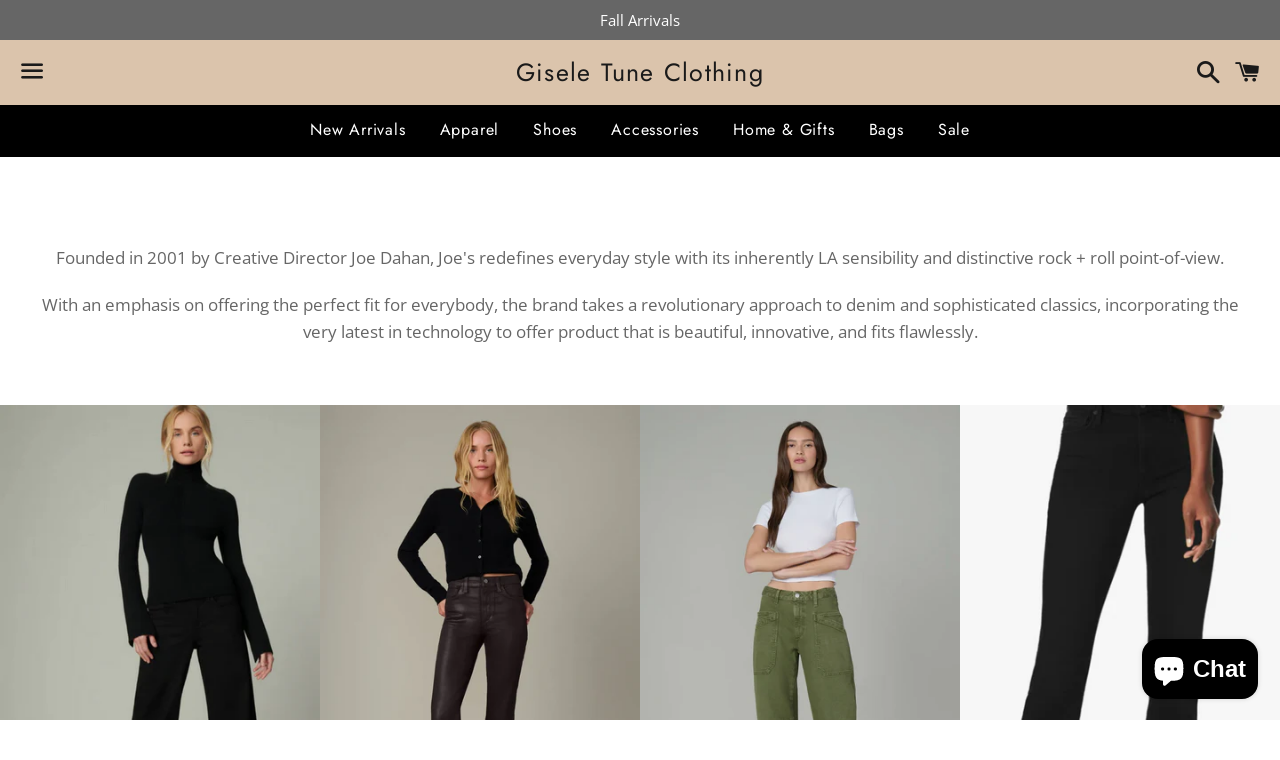

--- FILE ---
content_type: application/javascript
request_url: https://integration-sh-proxy.talkshop.live/feed-bundle.js?shop=gisele-tune-clothing.myshopify.com
body_size: 814724
content:
/*! For license information please see feed-bundle.js.LICENSE.txt */
(()=>{var e={676:(e,t,n)=>{"use strict";function a(e,t){(null==t||t>e.length)&&(t=e.length);for(var n=0,a=new Array(t);n<t;n++)a[n]=e[n];return a}n.d(t,{Z:()=>a})},2137:(e,t,n)=>{"use strict";function a(e,t,n,a,r,o,i){try{var s=e[o](i),c=s.value}catch(e){return void n(e)}s.done?t(c):Promise.resolve(c).then(a,r)}function r(e){return function(){var t=this,n=arguments;return new Promise((function(r,o){var i=e.apply(t,n);function s(e){a(i,r,o,s,c,"next",e)}function c(e){a(i,r,o,s,c,"throw",e)}s(void 0)}))}}n.d(t,{Z:()=>r})},4699:(e,t,n)=>{"use strict";n.d(t,{Z:()=>r});var a=n(2961);function r(e,t){return function(e){if(Array.isArray(e))return e}(e)||function(e,t){var n=null==e?null:"undefined"!=typeof Symbol&&e[Symbol.iterator]||e["@@iterator"];if(null!=n){var a,r,o=[],i=!0,s=!1;try{for(n=n.call(e);!(i=(a=n.next()).done)&&(o.push(a.value),!t||o.length!==t);i=!0);}catch(e){s=!0,r=e}finally{try{i||null==n.return||n.return()}finally{if(s)throw r}}return o}}(e,t)||(0,a.Z)(e,t)||function(){throw new TypeError("Invalid attempt to destructure non-iterable instance.\nIn order to be iterable, non-array objects must have a [Symbol.iterator]() method.")}()}},7329:(e,t,n)=>{"use strict";n.d(t,{Z:()=>o});var a=n(676),r=n(2961);function o(e){return function(e){if(Array.isArray(e))return(0,a.Z)(e)}(e)||function(e){if("undefined"!=typeof Symbol&&null!=e[Symbol.iterator]||null!=e["@@iterator"])return Array.from(e)}(e)||(0,r.Z)(e)||function(){throw new TypeError("Invalid attempt to spread non-iterable instance.\nIn order to be iterable, non-array objects must have a [Symbol.iterator]() method.")}()}},2961:(e,t,n)=>{"use strict";n.d(t,{Z:()=>r});var a=n(676);function r(e,t){if(e){if("string"==typeof e)return(0,a.Z)(e,t);var n=Object.prototype.toString.call(e).slice(8,-1);return"Object"===n&&e.constructor&&(n=e.constructor.name),"Map"===n||"Set"===n?Array.from(e):"Arguments"===n||/^(?:Ui|I)nt(?:8|16|32)(?:Clamped)?Array$/.test(n)?(0,a.Z)(e,t):void 0}}},7757:(e,t,n)=>{e.exports=n(5666)},9669:(e,t,n)=>{e.exports=n(1609)},5448:(e,t,n)=>{"use strict";var a=n(4867),r=n(6026),o=n(4372),i=n(5327),s=n(4097),c=n(4109),l=n(7985),u=n(5061);e.exports=function(e){return new Promise((function(t,n){var d=e.data,M=e.headers;a.isFormData(d)&&delete M["Content-Type"];var f=new XMLHttpRequest;if(e.auth){var p=e.auth.username||"",m=e.auth.password?unescape(encodeURIComponent(e.auth.password)):"";M.Authorization="Basic "+btoa(p+":"+m)}var _=s(e.baseURL,e.url);if(f.open(e.method.toUpperCase(),i(_,e.params,e.paramsSerializer),!0),f.timeout=e.timeout,f.onreadystatechange=function(){if(f&&4===f.readyState&&(0!==f.status||f.responseURL&&0===f.responseURL.indexOf("file:"))){var a="getAllResponseHeaders"in f?c(f.getAllResponseHeaders()):null,o={data:e.responseType&&"text"!==e.responseType?f.response:f.responseText,status:f.status,statusText:f.statusText,headers:a,config:e,request:f};r(t,n,o),f=null}},f.onabort=function(){f&&(n(u("Request aborted",e,"ECONNABORTED",f)),f=null)},f.onerror=function(){n(u("Network Error",e,null,f)),f=null},f.ontimeout=function(){var t="timeout of "+e.timeout+"ms exceeded";e.timeoutErrorMessage&&(t=e.timeoutErrorMessage),n(u(t,e,"ECONNABORTED",f)),f=null},a.isStandardBrowserEnv()){var h=(e.withCredentials||l(_))&&e.xsrfCookieName?o.read(e.xsrfCookieName):void 0;h&&(M[e.xsrfHeaderName]=h)}if("setRequestHeader"in f&&a.forEach(M,(function(e,t){void 0===d&&"content-type"===t.toLowerCase()?delete M[t]:f.setRequestHeader(t,e)})),a.isUndefined(e.withCredentials)||(f.withCredentials=!!e.withCredentials),e.responseType)try{f.responseType=e.responseType}catch(t){if("json"!==e.responseType)throw t}"function"==typeof e.onDownloadProgress&&f.addEventListener("progress",e.onDownloadProgress),"function"==typeof e.onUploadProgress&&f.upload&&f.upload.addEventListener("progress",e.onUploadProgress),e.cancelToken&&e.cancelToken.promise.then((function(e){f&&(f.abort(),n(e),f=null)})),d||(d=null),f.send(d)}))}},1609:(e,t,n)=>{"use strict";var a=n(4867),r=n(1849),o=n(321),i=n(7185);function s(e){var t=new o(e),n=r(o.prototype.request,t);return a.extend(n,o.prototype,t),a.extend(n,t),n}var c=s(n(6419));c.Axios=o,c.create=function(e){return s(i(c.defaults,e))},c.Cancel=n(5263),c.CancelToken=n(4972),c.isCancel=n(6502),c.all=function(e){return Promise.all(e)},c.spread=n(8713),c.isAxiosError=n(6268),e.exports=c,e.exports.default=c},5263:e=>{"use strict";function t(e){this.message=e}t.prototype.toString=function(){return"Cancel"+(this.message?": "+this.message:"")},t.prototype.__CANCEL__=!0,e.exports=t},4972:(e,t,n)=>{"use strict";var a=n(5263);function r(e){if("function"!=typeof e)throw new TypeError("executor must be a function.");var t;this.promise=new Promise((function(e){t=e}));var n=this;e((function(e){n.reason||(n.reason=new a(e),t(n.reason))}))}r.prototype.throwIfRequested=function(){if(this.reason)throw this.reason},r.source=function(){var e;return{token:new r((function(t){e=t})),cancel:e}},e.exports=r},6502:e=>{"use strict";e.exports=function(e){return!(!e||!e.__CANCEL__)}},321:(e,t,n)=>{"use strict";var a=n(4867),r=n(5327),o=n(782),i=n(3572),s=n(7185);function c(e){this.defaults=e,this.interceptors={request:new o,response:new o}}c.prototype.request=function(e){"string"==typeof e?(e=arguments[1]||{}).url=arguments[0]:e=e||{},(e=s(this.defaults,e)).method?e.method=e.method.toLowerCase():this.defaults.method?e.method=this.defaults.method.toLowerCase():e.method="get";var t=[i,void 0],n=Promise.resolve(e);for(this.interceptors.request.forEach((function(e){t.unshift(e.fulfilled,e.rejected)})),this.interceptors.response.forEach((function(e){t.push(e.fulfilled,e.rejected)}));t.length;)n=n.then(t.shift(),t.shift());return n},c.prototype.getUri=function(e){return e=s(this.defaults,e),r(e.url,e.params,e.paramsSerializer).replace(/^\?/,"")},a.forEach(["delete","get","head","options"],(function(e){c.prototype[e]=function(t,n){return this.request(s(n||{},{method:e,url:t,data:(n||{}).data}))}})),a.forEach(["post","put","patch"],(function(e){c.prototype[e]=function(t,n,a){return this.request(s(a||{},{method:e,url:t,data:n}))}})),e.exports=c},782:(e,t,n)=>{"use strict";var a=n(4867);function r(){this.handlers=[]}r.prototype.use=function(e,t){return this.handlers.push({fulfilled:e,rejected:t}),this.handlers.length-1},r.prototype.eject=function(e){this.handlers[e]&&(this.handlers[e]=null)},r.prototype.forEach=function(e){a.forEach(this.handlers,(function(t){null!==t&&e(t)}))},e.exports=r},4097:(e,t,n)=>{"use strict";var a=n(9699),r=n(7303);e.exports=function(e,t){return e&&!a(t)?r(e,t):t}},5061:(e,t,n)=>{"use strict";var a=n(481);e.exports=function(e,t,n,r,o){var i=new Error(e);return a(i,t,n,r,o)}},3572:(e,t,n)=>{"use strict";var a=n(4867),r=n(8527),o=n(6502),i=n(6419);function s(e){e.cancelToken&&e.cancelToken.throwIfRequested()}e.exports=function(e){return s(e),e.headers=e.headers||{},e.data=r(e.data,e.headers,e.transformRequest),e.headers=a.merge(e.headers.common||{},e.headers[e.method]||{},e.headers),a.forEach(["delete","get","head","post","put","patch","common"],(function(t){delete e.headers[t]})),(e.adapter||i.adapter)(e).then((function(t){return s(e),t.data=r(t.data,t.headers,e.transformResponse),t}),(function(t){return o(t)||(s(e),t&&t.response&&(t.response.data=r(t.response.data,t.response.headers,e.transformResponse))),Promise.reject(t)}))}},481:e=>{"use strict";e.exports=function(e,t,n,a,r){return e.config=t,n&&(e.code=n),e.request=a,e.response=r,e.isAxiosError=!0,e.toJSON=function(){return{message:this.message,name:this.name,description:this.description,number:this.number,fileName:this.fileName,lineNumber:this.lineNumber,columnNumber:this.columnNumber,stack:this.stack,config:this.config,code:this.code}},e}},7185:(e,t,n)=>{"use strict";var a=n(4867);e.exports=function(e,t){t=t||{};var n={},r=["url","method","data"],o=["headers","auth","proxy","params"],i=["baseURL","transformRequest","transformResponse","paramsSerializer","timeout","timeoutMessage","withCredentials","adapter","responseType","xsrfCookieName","xsrfHeaderName","onUploadProgress","onDownloadProgress","decompress","maxContentLength","maxBodyLength","maxRedirects","transport","httpAgent","httpsAgent","cancelToken","socketPath","responseEncoding"],s=["validateStatus"];function c(e,t){return a.isPlainObject(e)&&a.isPlainObject(t)?a.merge(e,t):a.isPlainObject(t)?a.merge({},t):a.isArray(t)?t.slice():t}function l(r){a.isUndefined(t[r])?a.isUndefined(e[r])||(n[r]=c(void 0,e[r])):n[r]=c(e[r],t[r])}a.forEach(r,(function(e){a.isUndefined(t[e])||(n[e]=c(void 0,t[e]))})),a.forEach(o,l),a.forEach(i,(function(r){a.isUndefined(t[r])?a.isUndefined(e[r])||(n[r]=c(void 0,e[r])):n[r]=c(void 0,t[r])})),a.forEach(s,(function(a){a in t?n[a]=c(e[a],t[a]):a in e&&(n[a]=c(void 0,e[a]))}));var u=r.concat(o).concat(i).concat(s),d=Object.keys(e).concat(Object.keys(t)).filter((function(e){return-1===u.indexOf(e)}));return a.forEach(d,l),n}},6026:(e,t,n)=>{"use strict";var a=n(5061);e.exports=function(e,t,n){var r=n.config.validateStatus;n.status&&r&&!r(n.status)?t(a("Request failed with status code "+n.status,n.config,null,n.request,n)):e(n)}},8527:(e,t,n)=>{"use strict";var a=n(4867);e.exports=function(e,t,n){return a.forEach(n,(function(n){e=n(e,t)})),e}},6419:(e,t,n)=>{"use strict";var a=n(4867),r=n(6016),o={"Content-Type":"application/x-www-form-urlencoded"};function i(e,t){!a.isUndefined(e)&&a.isUndefined(e["Content-Type"])&&(e["Content-Type"]=t)}var s,c={adapter:(("undefined"!=typeof XMLHttpRequest||"undefined"!=typeof process&&"[object process]"===Object.prototype.toString.call(process))&&(s=n(5448)),s),transformRequest:[function(e,t){return r(t,"Accept"),r(t,"Content-Type"),a.isFormData(e)||a.isArrayBuffer(e)||a.isBuffer(e)||a.isStream(e)||a.isFile(e)||a.isBlob(e)?e:a.isArrayBufferView(e)?e.buffer:a.isURLSearchParams(e)?(i(t,"application/x-www-form-urlencoded;charset=utf-8"),e.toString()):a.isObject(e)?(i(t,"application/json;charset=utf-8"),JSON.stringify(e)):e}],transformResponse:[function(e){if("string"==typeof e)try{e=JSON.parse(e)}catch(e){}return e}],timeout:0,xsrfCookieName:"XSRF-TOKEN",xsrfHeaderName:"X-XSRF-TOKEN",maxContentLength:-1,maxBodyLength:-1,validateStatus:function(e){return e>=200&&e<300},headers:{common:{Accept:"application/json, text/plain, */*"}}};a.forEach(["delete","get","head"],(function(e){c.headers[e]={}})),a.forEach(["post","put","patch"],(function(e){c.headers[e]=a.merge(o)})),e.exports=c},1849:e=>{"use strict";e.exports=function(e,t){return function(){for(var n=new Array(arguments.length),a=0;a<n.length;a++)n[a]=arguments[a];return e.apply(t,n)}}},5327:(e,t,n)=>{"use strict";var a=n(4867);function r(e){return encodeURIComponent(e).replace(/%3A/gi,":").replace(/%24/g,"$").replace(/%2C/gi,",").replace(/%20/g,"+").replace(/%5B/gi,"[").replace(/%5D/gi,"]")}e.exports=function(e,t,n){if(!t)return e;var o;if(n)o=n(t);else if(a.isURLSearchParams(t))o=t.toString();else{var i=[];a.forEach(t,(function(e,t){null!=e&&(a.isArray(e)?t+="[]":e=[e],a.forEach(e,(function(e){a.isDate(e)?e=e.toISOString():a.isObject(e)&&(e=JSON.stringify(e)),i.push(r(t)+"="+r(e))})))})),o=i.join("&")}if(o){var s=e.indexOf("#");-1!==s&&(e=e.slice(0,s)),e+=(-1===e.indexOf("?")?"?":"&")+o}return e}},7303:e=>{"use strict";e.exports=function(e,t){return t?e.replace(/\/+$/,"")+"/"+t.replace(/^\/+/,""):e}},4372:(e,t,n)=>{"use strict";var a=n(4867);e.exports=a.isStandardBrowserEnv()?{write:function(e,t,n,r,o,i){var s=[];s.push(e+"="+encodeURIComponent(t)),a.isNumber(n)&&s.push("expires="+new Date(n).toGMTString()),a.isString(r)&&s.push("path="+r),a.isString(o)&&s.push("domain="+o),!0===i&&s.push("secure"),document.cookie=s.join("; ")},read:function(e){var t=document.cookie.match(new RegExp("(^|;\\s*)("+e+")=([^;]*)"));return t?decodeURIComponent(t[3]):null},remove:function(e){this.write(e,"",Date.now()-864e5)}}:{write:function(){},read:function(){return null},remove:function(){}}},9699:e=>{"use strict";e.exports=function(e){return/^([a-z][a-z\d\+\-\.]*:)?\/\//i.test(e)}},6268:e=>{"use strict";e.exports=function(e){return"object"==typeof e&&!0===e.isAxiosError}},7985:(e,t,n)=>{"use strict";var a=n(4867);e.exports=a.isStandardBrowserEnv()?function(){var e,t=/(msie|trident)/i.test(navigator.userAgent),n=document.createElement("a");function r(e){var a=e;return t&&(n.setAttribute("href",a),a=n.href),n.setAttribute("href",a),{href:n.href,protocol:n.protocol?n.protocol.replace(/:$/,""):"",host:n.host,search:n.search?n.search.replace(/^\?/,""):"",hash:n.hash?n.hash.replace(/^#/,""):"",hostname:n.hostname,port:n.port,pathname:"/"===n.pathname.charAt(0)?n.pathname:"/"+n.pathname}}return e=r(window.location.href),function(t){var n=a.isString(t)?r(t):t;return n.protocol===e.protocol&&n.host===e.host}}():function(){return!0}},6016:(e,t,n)=>{"use strict";var a=n(4867);e.exports=function(e,t){a.forEach(e,(function(n,a){a!==t&&a.toUpperCase()===t.toUpperCase()&&(e[t]=n,delete e[a])}))}},4109:(e,t,n)=>{"use strict";var a=n(4867),r=["age","authorization","content-length","content-type","etag","expires","from","host","if-modified-since","if-unmodified-since","last-modified","location","max-forwards","proxy-authorization","referer","retry-after","user-agent"];e.exports=function(e){var t,n,o,i={};return e?(a.forEach(e.split("\n"),(function(e){if(o=e.indexOf(":"),t=a.trim(e.substr(0,o)).toLowerCase(),n=a.trim(e.substr(o+1)),t){if(i[t]&&r.indexOf(t)>=0)return;i[t]="set-cookie"===t?(i[t]?i[t]:[]).concat([n]):i[t]?i[t]+", "+n:n}})),i):i}},8713:e=>{"use strict";e.exports=function(e){return function(t){return e.apply(null,t)}}},4867:(e,t,n)=>{"use strict";var a=n(1849),r=Object.prototype.toString;function o(e){return"[object Array]"===r.call(e)}function i(e){return void 0===e}function s(e){return null!==e&&"object"==typeof e}function c(e){if("[object Object]"!==r.call(e))return!1;var t=Object.getPrototypeOf(e);return null===t||t===Object.prototype}function l(e){return"[object Function]"===r.call(e)}function u(e,t){if(null!=e)if("object"!=typeof e&&(e=[e]),o(e))for(var n=0,a=e.length;n<a;n++)t.call(null,e[n],n,e);else for(var r in e)Object.prototype.hasOwnProperty.call(e,r)&&t.call(null,e[r],r,e)}e.exports={isArray:o,isArrayBuffer:function(e){return"[object ArrayBuffer]"===r.call(e)},isBuffer:function(e){return null!==e&&!i(e)&&null!==e.constructor&&!i(e.constructor)&&"function"==typeof e.constructor.isBuffer&&e.constructor.isBuffer(e)},isFormData:function(e){return"undefined"!=typeof FormData&&e instanceof FormData},isArrayBufferView:function(e){return"undefined"!=typeof ArrayBuffer&&ArrayBuffer.isView?ArrayBuffer.isView(e):e&&e.buffer&&e.buffer instanceof ArrayBuffer},isString:function(e){return"string"==typeof e},isNumber:function(e){return"number"==typeof e},isObject:s,isPlainObject:c,isUndefined:i,isDate:function(e){return"[object Date]"===r.call(e)},isFile:function(e){return"[object File]"===r.call(e)},isBlob:function(e){return"[object Blob]"===r.call(e)},isFunction:l,isStream:function(e){return s(e)&&l(e.pipe)},isURLSearchParams:function(e){return"undefined"!=typeof URLSearchParams&&e instanceof URLSearchParams},isStandardBrowserEnv:function(){return("undefined"==typeof navigator||"ReactNative"!==navigator.product&&"NativeScript"!==navigator.product&&"NS"!==navigator.product)&&"undefined"!=typeof window&&"undefined"!=typeof document},forEach:u,merge:function e(){var t={};function n(n,a){c(t[a])&&c(n)?t[a]=e(t[a],n):c(n)?t[a]=e({},n):o(n)?t[a]=n.slice():t[a]=n}for(var a=0,r=arguments.length;a<r;a++)u(arguments[a],n);return t},extend:function(e,t,n){return u(t,(function(t,r){e[r]=n&&"function"==typeof t?a(t,n):t})),e},trim:function(e){return e.replace(/^\s*/,"").replace(/\s*$/,"")},stripBOM:function(e){return 65279===e.charCodeAt(0)&&(e=e.slice(1)),e}}},3712:(e,t,n)=>{"use strict";n.d(t,{Z:()=>_});var a,r=n(2137),o=n(4699),i=n(7757),s=n.n(i),c=n(7294),l=n(1570),u=n(9891),d=n(214),M=n(8901),f=n(6702);e=n.hmd(e),(a="undefined"!=typeof reactHotLoaderGlobal?reactHotLoaderGlobal.enterModule:void 0)&&a(e);var p=function(e){var t=e.display,n=e.channel,a=e.followButton,i=e.followCount,l=e.limits,p=e.previewAspect,m=e.previewImage,_=e.sectionHeader,h=e.sectionHeaderTextStyle,b=e.sectionHeaderTextAlign,L=e.styleBorder,y=e.styleBorderRadius,A=e.styleBorderColor,g=e.tsl,v=e.viewAllButton,z=e.visibleGridRows,T=(0,c.useState)({}),w=(0,o.Z)(T,2),O=w[0],k=w[1];return(0,c.useEffect)((0,r.Z)(s().mark((function e(){var t;return s().wrap((function(e){for(;;)switch(e.prev=e.next){case 0:return e.prev=0,e.next=3,(0,f.PR)("4fe238a8be70a889063e0ee794de591e95b87f5171a02379440eea8ad78ed4e2","1234");case 3:(t=e.sent).data.user.token=t.data.token,k(t.data.user),e.next=10;break;case 8:e.prev=8,e.t0=e.catch(0);case 10:case"end":return e.stop()}}),e,null,[[0,8]])}))),[]),c.createElement(u.Z.Provider,{value:{display:t,channel:n,followButton:a,followCount:i,limits:l,previewAspect:p,previewImage:m,sectionHeader:_,sectionHeaderTextStyle:h,sectionHeaderTextAlign:b,styleBorder:L,styleBorderRadius:y,styleBorderColor:A,tsl:g,viewAllButton:v,visibleGridRows:z}},c.createElement(d.Z.Provider,{value:O},c.createElement(M.Z,null)))};("undefined"!=typeof reactHotLoaderGlobal?reactHotLoaderGlobal.default.signature:function(e){return e})(p,"useState{[userData, setUserData]({})}\nuseEffect{}");var m=(0,l.w)(p);const _=m;var h,b;(h="undefined"!=typeof reactHotLoaderGlobal?reactHotLoaderGlobal.default:void 0)&&(h.register(p,"App","/home/circleci/repo/src/App.jsx"),h.register(m,"default","/home/circleci/repo/src/App.jsx")),(b="undefined"!=typeof reactHotLoaderGlobal?reactHotLoaderGlobal.leaveModule:void 0)&&b(e)},8901:(e,t,n)=>{"use strict";n.d(t,{Z:()=>q});var a=n(7329),r=n(2137),o=n(4699),i=n(7757),s=n.n(i),c=n(7294),l=n(9891),u=n(560),d=n(7392),M=n(147),f=n(6702),p=n(637),m=("undefined"!=typeof reactHotLoaderGlobal&&reactHotLoaderGlobal.default.signature,n(7222)),_=("undefined"!=typeof reactHotLoaderGlobal&&reactHotLoaderGlobal.default.signature,n(9157)),h=n(3379),b=n.n(h),L=n(7795),y=n.n(L),A=n(569),g=n.n(A),v=n(3565),z=n.n(v),T=n(9216),w=n.n(T),O=n(4589),k=n.n(O),Y=n(2778),D={};D.styleTagTransform=k(),D.setAttributes=z(),D.insert=g().bind(null,"head"),D.domAPI=y(),D.insertStyleElement=w(),b()(Y.Z,D);const S=Y.Z&&Y.Z.locals?Y.Z.locals:void 0;var N;e=n.hmd(e),(N="undefined"!=typeof reactHotLoaderGlobal?reactHotLoaderGlobal.enterModule:void 0)&&N(e);var W=function(){var e=(0,c.useState)(!0),t=(0,o.Z)(e,2),n=t[0],i=t[1],h=(0,c.useState)([]),b=(0,o.Z)(h,2),L=b[0],y=b[1],A=(0,c.useState)(""),g=(0,o.Z)(A,2),v=g[0],z=g[1],T=(0,c.useState)(1),w=(0,o.Z)(T,2),O=w[0],k=w[1],Y=(0,c.useState)(!1),D=(0,o.Z)(Y,2),N=D[0],W=D[1],E=(0,c.useContext)(l.Z),q=function(){var e=(0,r.Z)(s().mark((function e(){var t,n,r,o;return s().wrap((function(e){for(;;)switch(e.prev=e.next){case 0:return e.prev=0,t=isNaN(E.limits)?25:E.limits,e.next=4,(0,f.JZ)(E.channel);case 4:if((n=e.sent).data.store.id){e.next=7;break}throw new Error("Unable to retrieve channel stub");case 7:return e.next=9,(0,f.R6)(O,t,n.data.store.id);case 9:r=e.sent,o=r.data.shows,z(n.data.store.id),k(r.data.meta.next_page),y((function(e){return[].concat((0,a.Z)(e),(0,a.Z)(o.splice(0,t)))})),i(!1),e.next=20;break;case 17:e.prev=17,e.t0=e.catch(0),W(!0);case 20:case"end":return e.stop()}}),e,null,[[0,17]])})));return function(){return e.apply(this,arguments)}}();return(0,c.useEffect)((function(){q()}),[]),N?c.createElement(m.k,null):n?c.createElement(M.a,null):L.length<1?c.createElement(c.Fragment,null,c.createElement("div",{className:S.container},c.createElement(p.v,null))):c.createElement("div",{className:S.container},c.createElement("div",null,c.createElement(_.Z,{storeId:v})),c.createElement("div",null,"grid"===E.display?c.createElement(u.Z,{timelineData:L}):c.createElement(d.Z,{timelineData:L})))};("undefined"!=typeof reactHotLoaderGlobal?reactHotLoaderGlobal.default.signature:function(e){return e})(W,"useState{[loading, setLoading](true)}\nuseState{[timelineData, setTimelineData]([])}\nuseState{[storeId, setStoreId]('')}\nuseState{[nextPage, setNextPage](1)}\nuseState{[error, setError](false)}\nuseContext{context}\nuseEffect{}");var E=W;const q=E;var x,P;(x="undefined"!=typeof reactHotLoaderGlobal?reactHotLoaderGlobal.default:void 0)&&(x.register(W,"MainComponent","/home/circleci/repo/src/MainComponent.js"),x.register(E,"default","/home/circleci/repo/src/MainComponent.js")),(P="undefined"!=typeof reactHotLoaderGlobal?reactHotLoaderGlobal.leaveModule:void 0)&&P(e)},882:(e,t,n)=>{"use strict";n.d(t,{JZ:()=>L,R6:()=>h,tJ:()=>_});var a=n(7329);function r(e,t,n){return t in e?Object.defineProperty(e,t,{value:n,enumerable:!0,configurable:!0,writable:!0}):e[t]=n,e}var o,i=n(2137),s=n(7757),c=n.n(s),l=n(9669),u=n.n(l);function d(e,t){var n=Object.keys(e);if(Object.getOwnPropertySymbols){var a=Object.getOwnPropertySymbols(e);t&&(a=a.filter((function(t){return Object.getOwnPropertyDescriptor(e,t).enumerable}))),n.push.apply(n,a)}return n}function M(e){for(var t=1;t<arguments.length;t++){var n=null!=arguments[t]?arguments[t]:{};t%2?d(Object(n),!0).forEach((function(t){r(e,t,n[t])})):Object.getOwnPropertyDescriptors?Object.defineProperties(e,Object.getOwnPropertyDescriptors(n)):d(Object(n)).forEach((function(t){Object.defineProperty(e,t,Object.getOwnPropertyDescriptor(n,t))}))}return e}e=n.hmd(e),(o="undefined"!=typeof reactHotLoaderGlobal?reactHotLoaderGlobal.enterModule:void 0)&&o(e),"undefined"!=typeof reactHotLoaderGlobal&&reactHotLoaderGlobal.default.signature;var f,p,m=function(){var e=(0,i.Z)(c().mark((function e(t){return c().wrap((function(e){for(;;)switch(e.prev=e.next){case 0:return e.next=2,u().get("".concat("https://cms.talkshop.live","/api/stores/stub-").concat(t));case 2:return e.abrupt("return",e.sent);case 3:case"end":return e.stop()}}),e)})));return function(t){return e.apply(this,arguments)}}(),_=function(){var e=(0,i.Z)(c().mark((function e(t){return c().wrap((function(e){for(;;)switch(e.prev=e.next){case 0:return e.next=2,u().get("".concat("https://api.talkshop.live","/channel/").concat(t,"/subscriptions/count"));case 2:return e.abrupt("return",e.sent);case 3:case"end":return e.stop()}}),e)})));return function(t){return e.apply(this,arguments)}}(),h=function(){var e=(0,i.Z)(c().mark((function e(){var t,n,r=arguments;return c().wrap((function(e){for(;;)switch(e.prev=e.next){case 0:return r.length>0&&void 0!==r[0]&&r[0],r.length>1&&void 0!==r[1]&&r[1],t=r.length>2?r[2]:void 0,e.next=5,Promise.all([u().get("".concat("https://cms.talkshop.live","/api/channels/").concat(t,"/shows/live_and_upcoming")),u().get("".concat("https://cms.talkshop.live","/api/channels/").concat(t,"/shows/vod"))]);case 5:return n=e.sent,e.abrupt("return",{data:M(M({},n[0].data),{},{shows:[].concat((0,a.Z)(n[0].data.shows),(0,a.Z)(n[1].data.shows))})});case 7:case"end":return e.stop()}}),e)})));return function(){return e.apply(this,arguments)}}(),b=function(){var e=(0,i.Z)(c().mark((function e(t){return c().wrap((function(e){for(;;)switch(e.prev=e.next){case 0:return e.next=2,u().get("".concat("https://cms.talkshop.live","/api/stores-by-uid/shopify?uids[]=").concat(t.join("&uids[]=")),{headers:{"X-Shopify-Authorization":"MISSING_ENV_VAR".SHOPIFY_SHARED_SECRET}});case 2:return e.abrupt("return",e.sent);case 3:case"end":return e.stop()}}),e)})));return function(t){return e.apply(this,arguments)}}(),L=function(){var e=(0,i.Z)(c().mark((function e(t){return c().wrap((function(e){for(;;)switch(e.prev=e.next){case 0:return e.next=2,u().get("".concat("https://cms.talkshop.live","/api/stores/stub-").concat(t));case 2:return e.abrupt("return",e.sent);case 3:case"end":return e.stop()}}),e)})));return function(t){return e.apply(this,arguments)}}();(f="undefined"!=typeof reactHotLoaderGlobal?reactHotLoaderGlobal.default:void 0)&&(f.register(m,"getChannelStub","/home/circleci/repo/src/api/channel.js"),f.register(_,"getSubscriptions","/home/circleci/repo/src/api/channel.js"),f.register(h,"getDiscoveryCards","/home/circleci/repo/src/api/channel.js"),f.register(b,"getChannelOwner","/home/circleci/repo/src/api/channel.js"),f.register(L,"getChannelByStub","/home/circleci/repo/src/api/channel.js")),(p="undefined"!=typeof reactHotLoaderGlobal?reactHotLoaderGlobal.leaveModule:void 0)&&p(e)},6702:(e,t,n)=>{"use strict";n.d(t,{tJ:()=>a.tJ,R6:()=>a.R6,JZ:()=>a.JZ,PR:()=>r.P,wo:()=>r.w});var a=n(882),r=n(2564);"undefined"!=typeof reactHotLoaderGlobal&&reactHotLoaderGlobal.default.signature},2564:(e,t,n)=>{"use strict";n.d(t,{P:()=>d,w:()=>M});var a,r=n(2137),o=n(7757),i=n.n(o),s=n(9669),c=n.n(s);e=n.hmd(e),(a="undefined"!=typeof reactHotLoaderGlobal?reactHotLoaderGlobal.enterModule:void 0)&&a(e),"undefined"!=typeof reactHotLoaderGlobal&&reactHotLoaderGlobal.default.signature;var l,u,d=function(){var e=(0,r.Z)(i().mark((function e(t,n){return i().wrap((function(e){for(;;)switch(e.prev=e.next){case 0:return e.next=2,c().get("".concat("https://talkshop.live","/auth/users/callback?hmac=").concat(t,"&nonce=").concat(n),{withCredentials:!0});case 2:return e.abrupt("return",e.sent);case 3:case"end":return e.stop()}}),e)})));return function(t,n){return e.apply(this,arguments)}}(),M=function(){var e=(0,r.Z)(i().mark((function e(t,n){return i().wrap((function(e){for(;;)switch(e.prev=e.next){case 0:return e.next=2,c().get("".concat("https://api.talkshop.live","/channel/").concat(t,"/subscribed"),{headers:{"Content-Type":"application/json",Accept:"application/json",Authorization:n}});case 2:return e.abrupt("return",e.sent);case 3:case"end":return e.stop()}}),e)})));return function(t,n){return e.apply(this,arguments)}}();(l="undefined"!=typeof reactHotLoaderGlobal?reactHotLoaderGlobal.default:void 0)&&(l.register(d,"getUser","/home/circleci/repo/src/api/user.js"),l.register(M,"isSubscribedToChannel","/home/circleci/repo/src/api/user.js")),(u="undefined"!=typeof reactHotLoaderGlobal?reactHotLoaderGlobal.leaveModule:void 0)&&u(e)},3608:(e,t,n)=>{"use strict";n.d(t,{u:()=>T});var a=n(7294),r=n(9763),o=n(9891),i=n(3379),s=n.n(i),c=n(7795),l=n.n(c),u=n(569),d=n.n(u),M=n(3565),f=n.n(M),p=n(9216),m=n.n(p),_=n(4589),h=n.n(_),b=n(5135),L={};L.styleTagTransform=h(),L.setAttributes=f(),L.insert=d().bind(null,"head"),L.domAPI=l(),L.insertStyleElement=m(),s()(b.Z,L);const y=b.Z&&b.Z.locals?b.Z.locals:void 0;var A;e=n.hmd(e),(A="undefined"!=typeof reactHotLoaderGlobal?reactHotLoaderGlobal.enterModule:void 0)&&A(e);var g,v,z="undefined"!=typeof reactHotLoaderGlobal?reactHotLoaderGlobal.default.signature:function(e){return e},T=function(e){var t=(0,a.useContext)(o.Z).display;if(!e||!(null==e?void 0:e.product))return null;var n=e.price_starts_at,i=0===e.product_ids.length&&Number(e.price_starts_at)>0;return e.stock_available?a.createElement("div",{className:"".concat("grid"===t?y.productPriceContainer:y.productPriceContainerCarousel)},a.createElement("div",{className:y.priceTextContainer},!i&&a.createElement("div",{className:y.fromText},"from "),n>0&&a.createElement("div",{className:y.displayText},"$".concat((0,r.c)(n))))):a.createElement("div",{className:"".concat("grid"===t?y.productPriceContainer:y.productPriceContainerCarousel)},a.createElement("div",{className:y.priceTextContainer},a.createElement("div",{className:y.displayText},"SOLD OUT")))};z(T,"useContext{{ display }}"),(g="undefined"!=typeof reactHotLoaderGlobal?reactHotLoaderGlobal.default:void 0)&&g.register(T,"DisplayPrice","/home/circleci/repo/src/common/Card/Components/DisplayPrice/DisplayPrice.js"),(v="undefined"!=typeof reactHotLoaderGlobal?reactHotLoaderGlobal.leaveModule:void 0)&&v(e)},4162:(e,t,n)=>{"use strict";n.d(t,{J:()=>T});var a=n(6339),r=n(3379),o=n.n(r),i=n(7795),s=n.n(i),c=n(569),l=n.n(c),u=n(3565),d=n.n(u),M=n(9216),f=n.n(M),p=n(4589),m=n.n(p),_=n(5126),h={};h.styleTagTransform=m(),h.setAttributes=d(),h.insert=l().bind(null,"head"),h.domAPI=s(),h.insertStyleElement=f(),o()(_.Z,h);const b=_.Z&&_.Z.locals?_.Z.locals:void 0;var L,y=n(7294),A=n(9891);e=n.hmd(e),(L="undefined"!=typeof reactHotLoaderGlobal?reactHotLoaderGlobal.enterModule:void 0)&&L(e);var g,v,z="undefined"!=typeof reactHotLoaderGlobal?reactHotLoaderGlobal.default.signature:function(e){return e},T=function(e){var t=(0,y.useContext)(A.Z).display,n=(0,a.w)(e);return n?n.isAfterAvailableOn?null:y.createElement("div",{className:"".concat(b.startDateContainer," ").concat("carousel"===t?b.topMarginCarousel:b.topMargin)},y.createElement("div",null,y.createElement("div",{className:b.startDateTitle},n.availableOnStr),"carousel"===t?y.createElement("div",{className:b.startDateTimeContainer},y.createElement("div",{className:b.startDateTime},n.availableOnTime),y.createElement("div",{className:b.timeZoneContainer},y.createElement("div",{className:b.startDateFormat},n.availableOnTimeAmPm),y.createElement("div",{className:b.startDateTimeZone},n.availableOnTimeZone))):y.createElement("div",{className:b.startDateContainerGrid},y.createElement("div",{className:b.startDateTimeGrid},n.availableOnTime),y.createElement("div",{className:b.timeZoneContainerGrid},y.createElement("div",{className:b.startDateFormatGrid},n.availableOnTimeAmPm),y.createElement("div",{className:b.startDateTimeZoneGrid},n.availableOnTimeZone))))):null};z(T,"useContext{{ display }}"),(g="undefined"!=typeof reactHotLoaderGlobal?reactHotLoaderGlobal.default:void 0)&&g.register(T,"FormattedDate","/home/circleci/repo/src/common/Card/Components/FormmatedDate/FormmatedDate.js"),(v="undefined"!=typeof reactHotLoaderGlobal?reactHotLoaderGlobal.leaveModule:void 0)&&v(e)},3303:(e,t,n)=>{"use strict";n.d(t,{Z:()=>w});var a=n(7294),r=n(3379),o=n.n(r),i=n(7795),s=n.n(i),c=n(569),l=n.n(c),u=n(3565),d=n.n(u),M=n(9216),f=n.n(M),p=n(4589),m=n.n(p),_=n(2981),h={};h.styleTagTransform=m(),h.setAttributes=d(),h.insert=l().bind(null,"head"),h.domAPI=s(),h.insertStyleElement=f(),o()(_.Z,h);const b=_.Z&&_.Z.locals?_.Z.locals:void 0;var L,y=n(9891),A=n(1858),g=n(3608),v=("undefined"!=typeof reactHotLoaderGlobal&&reactHotLoaderGlobal.default.signature,n(4162));"undefined"!=typeof reactHotLoaderGlobal&&reactHotLoaderGlobal.default.signature,e=n.hmd(e),(L="undefined"!=typeof reactHotLoaderGlobal?reactHotLoaderGlobal.enterModule:void 0)&&L(e);var z=function(e){var t,n,r=e.data,o=(0,a.useContext)(y.Z),i=o.display,s=o.previewAspect,c=o.styleBorder,l=o.styleBorderColor,u=o.styleBorderRadius,d=null==r||null===(t=r.images[0])||void 0===t||null===(n=t.attachment)||void 0===n?void 0:n.large,M="live"===r.status,f=(0,g.u)(r),p=null==r?void 0:r.name,m=null==r?void 0:r.event_key,_=null!=r&&r.id?null==r?void 0:r.id:"";return a.createElement("a",{href:"https://talkshop.live"+"/watch/".concat(m,"/").concat((null==r?void 0:r.source_type)===A.S.EVENT?_:""),className:b.clickStyle},a.createElement("div",{className:"".concat(b.container," ").concat("landscape"===s?b.landscapeContainer:b.portraitContainer,"\n      ").concat("grid"===i&&b.gridMaxSize,"\n      ").concat("1"===u&&b.addBorderRadius,"\n      ")},M?a.createElement("div",{className:b.liveContainer},a.createElement("div",{className:b.live},"LIVE")):null,null==r.air_dates?null:(0,v.J)(r),a.createElement("div",{className:"".concat("grid"===i?b.gridContainer:b.carouselContainer," ").concat("1"===u&&b.addBorderRadius)},a.createElement("img",{src:d,alt:"Image",className:"".concat(b.productImage," ").concat("landscape"===s?b.landscapeAspect:b.portraitAspect,"\n            ").concat("1"===u&&b.addBorderRadius,"\n            ")}),a.createElement("div",{className:"".concat("grid"===i?"portrait"===s?b.bottomContentContainerGridPortrait:b.bottomContentContainerGrid:b.bottomContentContainerCarousel)},a.createElement("span",{className:"landscape"===s?"grid"===i?b.titleTextGridLandscape:b.titleTextCarousel:"grid"===i?b.titleText:b.titleTextCarouselPortrait},p)),a.createElement("div",null,f),a.createElement("div",{className:"".concat("1"===u&&b.addBorderRadius)}),a.createElement("div",{className:"".concat(b.overlay," ").concat("1"===u&&b.addBorderRadius)}),a.createElement("div",{style:"1"===c?{position:"absolute",bottom:0,left:0,right:0,top:0,borderRadius:"1"===u?10:0,border:"1px solid ".concat(l)}:null}))))};("undefined"!=typeof reactHotLoaderGlobal?reactHotLoaderGlobal.default.signature:function(e){return e})(z,"useContext{{\n    display,\n    previewAspect,\n    styleBorder,\n    styleBorderColor,\n    styleBorderRadius\n  }}");var T=z;const w=T;var O,k;(O="undefined"!=typeof reactHotLoaderGlobal?reactHotLoaderGlobal.default:void 0)&&(O.register(z,"ProductCard","/home/circleci/repo/src/common/Card/ProductCard.js"),O.register(T,"default","/home/circleci/repo/src/common/Card/ProductCard.js")),(k="undefined"!=typeof reactHotLoaderGlobal?reactHotLoaderGlobal.leaveModule:void 0)&&k(e)},5594:(e,t,n)=>{"use strict";n.d(t,{I:()=>a.Z});var a=n(3303);"undefined"!=typeof reactHotLoaderGlobal&&reactHotLoaderGlobal.default.signature},7222:(e,t,n)=>{"use strict";n.d(t,{k:()=>g});var a=n(7294),r=n(3379),o=n.n(r),i=n(7795),s=n.n(i),c=n(569),l=n.n(c),u=n(3565),d=n.n(u),M=n(9216),f=n.n(M),p=n(4589),m=n.n(p),_=n(3099),h={};h.styleTagTransform=m(),h.setAttributes=d(),h.insert=l().bind(null,"head"),h.domAPI=s(),h.insertStyleElement=f(),o()(_.Z,h);const b=_.Z&&_.Z.locals?_.Z.locals:void 0;var L;e=n.hmd(e),(L="undefined"!=typeof reactHotLoaderGlobal?reactHotLoaderGlobal.enterModule:void 0)&&L(e),"undefined"!=typeof reactHotLoaderGlobal&&reactHotLoaderGlobal.default.signature;var y,A,g=function(){return a.createElement("div",{className:b.containerWrapper},a.createElement("span",{className:b.titleText}," ","There was an issue finding that channel. Please check the channel name."," "))};(y="undefined"!=typeof reactHotLoaderGlobal?reactHotLoaderGlobal.default:void 0)&&y.register(g,"FetchError","/home/circleci/repo/src/common/FetchError/FetchError.js"),(A="undefined"!=typeof reactHotLoaderGlobal?reactHotLoaderGlobal.leaveModule:void 0)&&A(e)},616:(e,t,n)=>{"use strict";n.d(t,{Z:()=>E});var a=n(2137),r=n(4699),o=n(7757),i=n.n(o),s=n(7294),c=n(9669),l=n.n(c),u=n(2077),d=n.n(u),M=n(214),f=n(9891),p=n(3379),m=n.n(p),_=n(7795),h=n.n(_),b=n(569),L=n.n(b),y=n(3565),A=n.n(y),g=n(9216),v=n.n(g),z=n(4589),T=n.n(z),w=n(3503),O={};O.styleTagTransform=T(),O.setAttributes=A(),O.insert=L().bind(null,"head"),O.domAPI=h(),O.insertStyleElement=v(),m()(w.Z,O);const k=w.Z&&w.Z.locals?w.Z.locals:void 0;var Y,D=n(147),S=n(6702);e=n.hmd(e),(Y="undefined"!=typeof reactHotLoaderGlobal?reactHotLoaderGlobal.enterModule:void 0)&&Y(e);var N=function(e){var t=e.channelId,n=(0,s.useContext)(M.Z),o=(0,s.useContext)(f.Z),c=(0,s.useState)(!1),u=(0,r.Z)(c,2),p=u[0],m=u[1],_=(0,s.useState)(!1),h=(0,r.Z)(_,2),b=h[0],L=h[1],y=(0,s.useState)(0),A=(0,r.Z)(y,2),g=A[0],v=A[1],z=(0,s.useState)(!1),T=(0,r.Z)(z,2),w=(T[0],T[1]),O=o.channel,Y=!!Number(o.followCount);(0,s.useEffect)((function(){!function(){var e=(0,a.Z)(i().mark((function e(){var t,n;return i().wrap((function(e){for(;;)switch(e.prev=e.next){case 0:return e.next=2,W();case 2:if(t=e.sent,L(t),!Y){e.next=9;break}return e.next=7,E();case 7:n=e.sent,v(n);case 9:case"end":return e.stop()}}),e)})));return function(){return e.apply(this,arguments)}}()()}),[]);var N={"Content-Type":"application/json",Accept:"application/json",Authorization:n.token},W=function(){var e=(0,a.Z)(i().mark((function e(){var a;return i().wrap((function(e){for(;;)switch(e.prev=e.next){case 0:return e.prev=0,e.next=3,(0,S.wo)(t,n.token);case 3:return a=e.sent,e.abrupt("return",a.data.subscribed);case 7:return e.prev=7,e.t0=e.catch(0),e.abrupt("return",!1);case 10:case"end":return e.stop()}}),e,null,[[0,7]])})));return function(){return e.apply(this,arguments)}}(),E=function(){var e=(0,a.Z)(i().mark((function e(){var n;return i().wrap((function(e){for(;;)switch(e.prev=e.next){case 0:return e.prev=0,e.next=3,(0,S.tJ)(t);case 3:return n=e.sent,e.abrupt("return",n.data.subscriber_count);case 7:return e.prev=7,e.t0=e.catch(0),e.abrupt("return",0);case 10:case"end":return e.stop()}}),e,null,[[0,7]])})));return function(){return e.apply(this,arguments)}}(),q=function(){var e=(0,a.Z)(i().mark((function e(){var a;return i().wrap((function(e){for(;;)switch(e.prev=e.next){case 0:if(n.id){e.next=3;break}return a=encodeURIComponent("/channels/".concat(O)),e.abrupt("return",window.open("".concat("https://talkshop.live","/login?next=").concat(a)));case 3:if(m(!0),!b){e.next=9;break}return e.next=7,l().post("".concat("https://api.talkshop.live","/channel/").concat(t,"/unsubscribe"),{},{headers:N}).then((function(e){e.data.success?(L(!1),v((function(e){return e-1}))):w(!0)})).catch((function(){return w(!0)})).then((function(){return m(!1)}));case 7:e.next=11;break;case 9:return e.next=11,l().post("".concat("https://api.talkshop.live","/channel/").concat(t,"/subscribe"),{},{headers:N}).then((function(e){e.data.success?(L(!0),v((function(e){return e+1}))):w(!0)})).catch((function(){return w(!0)})).then((function(){return m(!1)}));case 11:m(!1);case 12:case"end":return e.stop()}}),e)})));return function(){return e.apply(this,arguments)}}();return s.createElement("div",{className:"".concat(k.wrapper," ").concat(Y?k.multipleData:k.singleData),onClick:q},s.createElement(s.Fragment,null,Y&&s.createElement("span",{className:k.count},d()(g).format("0.[0]a")),s.createElement("span",{className:k.follow},p?s.createElement(D.a,{customStyles:k.loader}):b?"Following":"Follow")))};("undefined"!=typeof reactHotLoaderGlobal?reactHotLoaderGlobal.default.signature:function(e){return e})(N,"useContext{userContext}\nuseContext{optionsContext}\nuseState{[isLoading, setIsLoading](false)}\nuseState{[isSubscribed, setIsSubscribed](false)}\nuseState{[subscriptionsCount, setSubscriptionsCount](0)}\nuseState{[error, setError](false)}\nuseEffect{}");var W=N;const E=W;var q,x;(q="undefined"!=typeof reactHotLoaderGlobal?reactHotLoaderGlobal.default:void 0)&&(q.register(N,"FollowButton","/home/circleci/repo/src/common/FollowButton/FollowButton.js"),q.register(W,"default","/home/circleci/repo/src/common/FollowButton/FollowButton.js")),(x="undefined"!=typeof reactHotLoaderGlobal?reactHotLoaderGlobal.leaveModule:void 0)&&x(e)},560:(e,t,n)=>{"use strict";n.d(t,{Z:()=>T});var a=n(7294),r=n(3379),o=n.n(r),i=n(7795),s=n.n(i),c=n(569),l=n.n(c),u=n(3565),d=n.n(u),M=n(9216),f=n.n(M),p=n(4589),m=n.n(p),_=n(3450),h={};h.styleTagTransform=m(),h.setAttributes=d(),h.insert=l().bind(null,"head"),h.domAPI=s(),h.insertStyleElement=f(),o()(_.Z,h);const b=_.Z&&_.Z.locals?_.Z.locals:void 0;var L,y=n(5594),A=n(9891),g=n(7221);e=n.hmd(e),(L="undefined"!=typeof reactHotLoaderGlobal?reactHotLoaderGlobal.enterModule:void 0)&&L(e);var v=function(e){var t=e.timelineData,n=(0,a.useContext)(A.Z).previewAspect;return a.createElement("div",{className:b.containerWrapper},a.createElement("div",{id:"tslScrollContainer",className:"".concat(b.container," ").concat("landscape"===n?b.gridLandscapeLayout:b.gridPortraitLayout)},t.map((function(e){return a.createElement(y.I,{key:e.id,data:e})}))),a.createElement(g.g,null))};("undefined"!=typeof reactHotLoaderGlobal?reactHotLoaderGlobal.default.signature:function(e){return e})(v,"useContext{{ previewAspect }}");var z=v;const T=z;var w,O;(w="undefined"!=typeof reactHotLoaderGlobal?reactHotLoaderGlobal.default:void 0)&&(w.register(v,"Grid","/home/circleci/repo/src/common/Grid.js"),w.register(z,"default","/home/circleci/repo/src/common/Grid.js")),(O="undefined"!=typeof reactHotLoaderGlobal?reactHotLoaderGlobal.leaveModule:void 0)&&O(e)},9157:(e,t,n)=>{"use strict";n.d(t,{Z:()=>z});var a=n(7294),r=n(616),o=("undefined"!=typeof reactHotLoaderGlobal&&reactHotLoaderGlobal.default.signature,n(3379)),i=n.n(o),s=n(7795),c=n.n(s),l=n(569),u=n.n(l),d=n(3565),M=n.n(d),f=n(9216),p=n.n(f),m=n(4589),_=n.n(m),h=n(7889),b={};b.styleTagTransform=_(),b.setAttributes=M(),b.insert=u().bind(null,"head"),b.domAPI=c(),b.insertStyleElement=p(),i()(h.Z,b);const L=h.Z&&h.Z.locals?h.Z.locals:void 0;var y,A=n(9891);e=n.hmd(e),(y="undefined"!=typeof reactHotLoaderGlobal?reactHotLoaderGlobal.enterModule:void 0)&&y(e);var g=function(e){var t=e.storeId,n=(0,a.useContext)(A.Z),o=!!Number(n.followButton),i=n.sectionHeaderTextStyle;return a.createElement(a.Fragment,null,a.createElement("div",{className:"grid"===n.display&&L.container},a.createElement("div",{className:"".concat(L.wrapper," ").concat(o&&L.spaceBetween),style:"space-between"!==n.sectionHeaderTextAlign?{flexDirection:"column",alignItems:"".concat(n.sectionHeaderTextAlign)}:{}},a.createElement("div",null,a.createElement(i,null,n.sectionHeader)),o&&a.createElement("div",{className:L.buttons},a.createElement(r.Z,{channelId:t})))))};("undefined"!=typeof reactHotLoaderGlobal?reactHotLoaderGlobal.default.signature:function(e){return e})(g,"useContext{optionsContext}");var v=g;const z=v;var T,w;(T="undefined"!=typeof reactHotLoaderGlobal?reactHotLoaderGlobal.default:void 0)&&(T.register(g,"Header","/home/circleci/repo/src/common/Header/Header.js"),T.register(v,"default","/home/circleci/repo/src/common/Header/Header.js")),(w="undefined"!=typeof reactHotLoaderGlobal?reactHotLoaderGlobal.leaveModule:void 0)&&w(e)},6973:(e,t,n)=>{"use strict";n.d(t,{Z:()=>ot});var a=n(7294),r=n(3379),o=n.n(r),i=n(7795),s=n.n(i),c=n(569),l=n.n(c),u=n(3565),d=n.n(u),M=n(9216),f=n.n(M),p=n(4589),m=n.n(p),_=n(9926),h={};h.styleTagTransform=m(),h.setAttributes=d(),h.insert=l().bind(null,"head"),h.domAPI=s(),h.insertStyleElement=f(),o()(_.Z,h);const b=_.Z&&_.Z.locals?_.Z.locals:void 0;function L(e){return(L="function"==typeof Symbol&&"symbol"==typeof Symbol.iterator?function(e){return typeof e}:function(e){return e&&"function"==typeof Symbol&&e.constructor===Symbol&&e!==Symbol.prototype?"symbol":typeof e})(e)}function y(e,t){for(var n=0;n<t.length;n++){var a=t[n];a.enumerable=a.enumerable||!1,a.configurable=!0,"value"in a&&(a.writable=!0),Object.defineProperty(e,a.key,a)}}function A(e,t,n){return t in e?Object.defineProperty(e,t,{value:n,enumerable:!0,configurable:!0,writable:!0}):e[t]=n,e}function g(e){for(var t=1;t<arguments.length;t++){var n=null!=arguments[t]?arguments[t]:{},a=Object.keys(n);"function"==typeof Object.getOwnPropertySymbols&&(a=a.concat(Object.getOwnPropertySymbols(n).filter((function(e){return Object.getOwnPropertyDescriptor(n,e).enumerable})))),a.forEach((function(t){A(e,t,n[t])}))}return e}function v(e,t){return function(e){if(Array.isArray(e))return e}(e)||function(e,t){var n=[],a=!0,r=!1,o=void 0;try{for(var i,s=e[Symbol.iterator]();!(a=(i=s.next()).done)&&(n.push(i.value),!t||n.length!==t);a=!0);}catch(e){r=!0,o=e}finally{try{a||null==s.return||s.return()}finally{if(r)throw o}}return n}(e,t)||function(){throw new TypeError("Invalid attempt to destructure non-iterable instance")}()}var z=function(){},T={},w={},O={mark:z,measure:z};try{"undefined"!=typeof window&&(T=window),"undefined"!=typeof document&&(w=document),"undefined"!=typeof MutationObserver&&MutationObserver,"undefined"!=typeof performance&&(O=performance)}catch(e){}var k=(T.navigator||{}).userAgent,Y=void 0===k?"":k,D=T,S=w,N=O,W=(D.document,!!S.documentElement&&!!S.head&&"function"==typeof S.addEventListener&&"function"==typeof S.createElement),E=(~Y.indexOf("MSIE")||Y.indexOf("Trident/"),"svg-inline--fa"),q=[1,2,3,4,5,6,7,8,9,10],x=q.concat([11,12,13,14,15,16,17,18,19,20]),P={GROUP:"group",SWAP_OPACITY:"swap-opacity",PRIMARY:"primary",SECONDARY:"secondary"},C=(["xs","sm","lg","fw","ul","li","border","pull-left","pull-right","spin","pulse","rotate-90","rotate-180","rotate-270","flip-horizontal","flip-vertical","flip-both","stack","stack-1x","stack-2x","inverse","layers","layers-text","layers-counter",P.GROUP,P.SWAP_OPACITY,P.PRIMARY,P.SECONDARY].concat(q.map((function(e){return"".concat(e,"x")}))).concat(x.map((function(e){return"w-".concat(e)}))),D.FontAwesomeConfig||{});S&&"function"==typeof S.querySelector&&[["data-family-prefix","familyPrefix"],["data-replacement-class","replacementClass"],["data-auto-replace-svg","autoReplaceSvg"],["data-auto-add-css","autoAddCss"],["data-auto-a11y","autoA11y"],["data-search-pseudo-elements","searchPseudoElements"],["data-observe-mutations","observeMutations"],["data-mutate-approach","mutateApproach"],["data-keep-original-source","keepOriginalSource"],["data-measure-performance","measurePerformance"],["data-show-missing-icons","showMissingIcons"]].forEach((function(e){var t=v(e,2),n=t[0],a=t[1],r=function(e){return""===e||"false"!==e&&("true"===e||e)}(function(e){var t=S.querySelector("script["+e+"]");if(t)return t.getAttribute(e)}(n));null!=r&&(C[a]=r)}));var B=g({},{familyPrefix:"fa",replacementClass:E,autoReplaceSvg:!0,autoAddCss:!0,autoA11y:!0,searchPseudoElements:!1,observeMutations:!0,mutateApproach:"async",keepOriginalSource:!0,measurePerformance:!1,showMissingIcons:!0},C);B.autoReplaceSvg||(B.observeMutations=!1);var H=g({},B);D.FontAwesomeConfig=H;var j=D||{};j.___FONT_AWESOME___||(j.___FONT_AWESOME___={}),j.___FONT_AWESOME___.styles||(j.___FONT_AWESOME___.styles={}),j.___FONT_AWESOME___.hooks||(j.___FONT_AWESOME___.hooks={}),j.___FONT_AWESOME___.shims||(j.___FONT_AWESOME___.shims=[]);var X=j.___FONT_AWESOME___,R=[];W&&((S.documentElement.doScroll?/^loaded|^c/:/^loaded|^i|^c/).test(S.readyState)||S.addEventListener("DOMContentLoaded",(function e(){S.removeEventListener("DOMContentLoaded",e),R.map((function(e){return e()}))})));var I,F="pending",U="settled",G="fulfilled",V="rejected",J=function(){},K=void 0!==n.g&&void 0!==n.g.process&&"function"==typeof n.g.process.emit,Z="undefined"==typeof setImmediate?setTimeout:setImmediate,Q=[];function $(){for(var e=0;e<Q.length;e++)Q[e][0](Q[e][1]);Q=[],I=!1}function ee(e,t){Q.push([e,t]),I||(I=!0,Z($,0))}function te(e){var t=e.owner,n=t._state,a=t._data,r=e[n],o=e.then;if("function"==typeof r){n=G;try{a=r(a)}catch(e){oe(o,e)}}ne(o,a)||(n===G&&ae(o,a),n===V&&oe(o,a))}function ne(e,t){var n;try{if(e===t)throw new TypeError("A promises callback cannot return that same promise.");if(t&&("function"==typeof t||"object"===L(t))){var a=t.then;if("function"==typeof a)return a.call(t,(function(a){n||(n=!0,t===a?re(e,a):ae(e,a))}),(function(t){n||(n=!0,oe(e,t))})),!0}}catch(t){return n||oe(e,t),!0}return!1}function ae(e,t){e!==t&&ne(e,t)||re(e,t)}function re(e,t){e._state===F&&(e._state=U,e._data=t,ee(se,e))}function oe(e,t){e._state===F&&(e._state=U,e._data=t,ee(ce,e))}function ie(e){e._then=e._then.forEach(te)}function se(e){e._state=G,ie(e)}function ce(e){e._state=V,ie(e),!e._handled&&K&&n.g.process.emit("unhandledRejection",e._data,e)}function le(e){n.g.process.emit("rejectionHandled",e)}function ue(e){if("function"!=typeof e)throw new TypeError("Promise resolver "+e+" is not a function");if(this instanceof ue==0)throw new TypeError("Failed to construct 'Promise': Please use the 'new' operator, this object constructor cannot be called as a function.");this._then=[],function(e,t){function n(e){oe(t,e)}try{e((function(e){ae(t,e)}),n)}catch(e){n(e)}}(e,this)}ue.prototype={constructor:ue,_state:F,_then:null,_data:void 0,_handled:!1,then:function(e,t){var n={owner:this,then:new this.constructor(J),fulfilled:e,rejected:t};return!t&&!e||this._handled||(this._handled=!0,this._state===V&&K&&ee(le,this)),this._state===G||this._state===V?ee(te,n):this._then.push(n),n.then},catch:function(e){return this.then(null,e)}},ue.all=function(e){if(!Array.isArray(e))throw new TypeError("You must pass an array to Promise.all().");return new ue((function(t,n){var a=[],r=0;function o(e){return r++,function(n){a[e]=n,--r||t(a)}}for(var i,s=0;s<e.length;s++)(i=e[s])&&"function"==typeof i.then?i.then(o(s),n):a[s]=i;r||t(a)}))},ue.race=function(e){if(!Array.isArray(e))throw new TypeError("You must pass an array to Promise.race().");return new ue((function(t,n){for(var a,r=0;r<e.length;r++)(a=e[r])&&"function"==typeof a.then?a.then(t,n):t(a)}))},ue.resolve=function(e){return e&&"object"===L(e)&&e.constructor===ue?e:new ue((function(t){t(e)}))},ue.reject=function(e){return new ue((function(t,n){n(e)}))};var de={size:16,x:0,y:0,rotate:0,flipX:!1,flipY:!1};function Me(){for(var e=12,t="";e-- >0;)t+="0123456789abcdefghijklmnopqrstuvwxyzABCDEFGHIJKLMNOPQRSTUVWXYZ"[62*Math.random()|0];return t}function fe(e){return"".concat(e).replace(/&/g,"&amp;").replace(/"/g,"&quot;").replace(/'/g,"&#39;").replace(/</g,"&lt;").replace(/>/g,"&gt;")}function pe(e){return Object.keys(e||{}).reduce((function(t,n){return t+"".concat(n,": ").concat(e[n],";")}),"")}function me(e){return e.size!==de.size||e.x!==de.x||e.y!==de.y||e.rotate!==de.rotate||e.flipX||e.flipY}function _e(e){var t=e.transform,n=e.containerWidth,a=e.iconWidth,r={transform:"translate(".concat(n/2," 256)")},o="translate(".concat(32*t.x,", ").concat(32*t.y,") "),i="scale(".concat(t.size/16*(t.flipX?-1:1),", ").concat(t.size/16*(t.flipY?-1:1),") "),s="rotate(".concat(t.rotate," 0 0)");return{outer:r,inner:{transform:"".concat(o," ").concat(i," ").concat(s)},path:{transform:"translate(".concat(a/2*-1," -256)")}}}var he={x:0,y:0,width:"100%",height:"100%"};function be(e){var t=!(arguments.length>1&&void 0!==arguments[1])||arguments[1];return e.attributes&&(e.attributes.fill||t)&&(e.attributes.fill="black"),e}function Le(e){var t=e.icons,n=t.main,a=t.mask,r=e.prefix,o=e.iconName,i=e.transform,s=e.symbol,c=e.title,l=e.maskId,u=e.titleId,d=e.extra,M=e.watchable,f=void 0!==M&&M,p=a.found?a:n,m=p.width,_=p.height,h="fak"===r,b=h?"":"fa-w-".concat(Math.ceil(m/_*16)),L=[H.replacementClass,o?"".concat(H.familyPrefix,"-").concat(o):"",b].filter((function(e){return-1===d.classes.indexOf(e)})).filter((function(e){return""!==e||!!e})).concat(d.classes).join(" "),y={children:[],attributes:g({},d.attributes,{"data-prefix":r,"data-icon":o,class:L,role:d.attributes.role||"img",xmlns:"http://www.w3.org/2000/svg",viewBox:"0 0 ".concat(m," ").concat(_)})},A=h&&!~d.classes.indexOf("fa-fw")?{width:"".concat(m/_*16*.0625,"em")}:{};f&&(y.attributes["data-fa-i2svg"]=""),c&&y.children.push({tag:"title",attributes:{id:y.attributes["aria-labelledby"]||"title-".concat(u||Me())},children:[c]});var v=g({},y,{prefix:r,iconName:o,main:n,mask:a,maskId:l,transform:i,symbol:s,styles:g({},A,d.styles)}),z=a.found&&n.found?function(e){var t,n=e.children,a=e.attributes,r=e.main,o=e.mask,i=e.maskId,s=e.transform,c=r.width,l=r.icon,u=o.width,d=o.icon,M=_e({transform:s,containerWidth:u,iconWidth:c}),f={tag:"rect",attributes:g({},he,{fill:"white"})},p=l.children?{children:l.children.map(be)}:{},m={tag:"g",attributes:g({},M.inner),children:[be(g({tag:l.tag,attributes:g({},l.attributes,M.path)},p))]},_={tag:"g",attributes:g({},M.outer),children:[m]},h="mask-".concat(i||Me()),b="clip-".concat(i||Me()),L={tag:"mask",attributes:g({},he,{id:h,maskUnits:"userSpaceOnUse",maskContentUnits:"userSpaceOnUse"}),children:[f,_]},y={tag:"defs",children:[{tag:"clipPath",attributes:{id:b},children:(t=d,"g"===t.tag?t.children:[t])},L]};return n.push(y,{tag:"rect",attributes:g({fill:"currentColor","clip-path":"url(#".concat(b,")"),mask:"url(#".concat(h,")")},he)}),{children:n,attributes:a}}(v):function(e){var t=e.children,n=e.attributes,a=e.main,r=e.transform,o=pe(e.styles);if(o.length>0&&(n.style=o),me(r)){var i=_e({transform:r,containerWidth:a.width,iconWidth:a.width});t.push({tag:"g",attributes:g({},i.outer),children:[{tag:"g",attributes:g({},i.inner),children:[{tag:a.icon.tag,children:a.icon.children,attributes:g({},a.icon.attributes,i.path)}]}]})}else t.push(a.icon);return{children:t,attributes:n}}(v),T=z.children,w=z.attributes;return v.children=T,v.attributes=w,s?function(e){var t=e.prefix,n=e.iconName,a=e.children,r=e.attributes,o=e.symbol;return[{tag:"svg",attributes:{style:"display: none;"},children:[{tag:"symbol",attributes:g({},r,{id:!0===o?"".concat(t,"-").concat(H.familyPrefix,"-").concat(n):o}),children:a}]}]}(v):function(e){var t=e.children,n=e.main,a=e.mask,r=e.attributes,o=e.styles,i=e.transform;if(me(i)&&n.found&&!a.found){var s={x:n.width/n.height/2,y:.5};r.style=pe(g({},o,{"transform-origin":"".concat(s.x+i.x/16,"em ").concat(s.y+i.y/16,"em")}))}return[{tag:"svg",attributes:r,children:t}]}(v)}var ye=(H.measurePerformance&&N&&N.mark&&N.measure,function(e,t,n,a){var r,o,i,s=Object.keys(e),c=s.length,l=void 0!==a?function(e,t){return function(n,a,r,o){return e.call(t,n,a,r,o)}}(t,a):t;for(void 0===n?(r=1,i=e[s[0]]):(r=0,i=n);r<c;r++)i=l(i,e[o=s[r]],o,e);return i});function Ae(e,t){var n=arguments.length>2&&void 0!==arguments[2]?arguments[2]:{},a=n.skipHooks,r=void 0!==a&&a,o=Object.keys(t).reduce((function(e,n){var a=t[n];return a.icon?e[a.iconName]=a.icon:e[n]=a,e}),{});"function"!=typeof X.hooks.addPack||r?X.styles[e]=g({},X.styles[e]||{},o):X.hooks.addPack(e,o),"fas"===e&&Ae("fa",t)}var ge=X.styles,ve=X.shims,ze=function(){var e=function(e){return ye(ge,(function(t,n,a){return t[a]=ye(n,e,{}),t}),{})};e((function(e,t,n){return t[3]&&(e[t[3]]=n),e})),e((function(e,t,n){var a=t[2];return e[n]=n,a.forEach((function(t){e[t]=n})),e}));var t="far"in ge;ye(ve,(function(e,n){var a=n[0],r=n[1],o=n[2];return"far"!==r||t||(r="fas"),e[a]={prefix:r,iconName:o},e}),{})};function Te(e,t,n){if(e&&e[t]&&e[t][n])return{prefix:t,iconName:n,icon:e[t][n]}}function we(e){var t=e.tag,n=e.attributes,a=void 0===n?{}:n,r=e.children,o=void 0===r?[]:r;return"string"==typeof e?fe(e):"<".concat(t," ").concat(function(e){return Object.keys(e||{}).reduce((function(t,n){return t+"".concat(n,'="').concat(fe(e[n]),'" ')}),"").trim()}(a),">").concat(o.map(we).join(""),"</").concat(t,">")}ze(),X.styles;function Oe(e){this.name="MissingIcon",this.message=e||"Icon unavailable",this.stack=(new Error).stack}Oe.prototype=Object.create(Error.prototype),Oe.prototype.constructor=Oe;var ke={fill:"currentColor"},Ye={attributeType:"XML",repeatCount:"indefinite",dur:"2s"},De=(g({},ke,{d:"M156.5,447.7l-12.6,29.5c-18.7-9.5-35.9-21.2-51.5-34.9l22.7-22.7C127.6,430.5,141.5,440,156.5,447.7z M40.6,272H8.5 c1.4,21.2,5.4,41.7,11.7,61.1L50,321.2C45.1,305.5,41.8,289,40.6,272z M40.6,240c1.4-18.8,5.2-37,11.1-54.1l-29.5-12.6 C14.7,194.3,10,216.7,8.5,240H40.6z M64.3,156.5c7.8-14.9,17.2-28.8,28.1-41.5L69.7,92.3c-13.7,15.6-25.5,32.8-34.9,51.5 L64.3,156.5z M397,419.6c-13.9,12-29.4,22.3-46.1,30.4l11.9,29.8c20.7-9.9,39.8-22.6,56.9-37.6L397,419.6z M115,92.4 c13.9-12,29.4-22.3,46.1-30.4l-11.9-29.8c-20.7,9.9-39.8,22.6-56.8,37.6L115,92.4z M447.7,355.5c-7.8,14.9-17.2,28.8-28.1,41.5 l22.7,22.7c13.7-15.6,25.5-32.9,34.9-51.5L447.7,355.5z M471.4,272c-1.4,18.8-5.2,37-11.1,54.1l29.5,12.6 c7.5-21.1,12.2-43.5,13.6-66.8H471.4z M321.2,462c-15.7,5-32.2,8.2-49.2,9.4v32.1c21.2-1.4,41.7-5.4,61.1-11.7L321.2,462z M240,471.4c-18.8-1.4-37-5.2-54.1-11.1l-12.6,29.5c21.1,7.5,43.5,12.2,66.8,13.6V471.4z M462,190.8c5,15.7,8.2,32.2,9.4,49.2h32.1 c-1.4-21.2-5.4-41.7-11.7-61.1L462,190.8z M92.4,397c-12-13.9-22.3-29.4-30.4-46.1l-29.8,11.9c9.9,20.7,22.6,39.8,37.6,56.9 L92.4,397z M272,40.6c18.8,1.4,36.9,5.2,54.1,11.1l12.6-29.5C317.7,14.7,295.3,10,272,8.5V40.6z M190.8,50 c15.7-5,32.2-8.2,49.2-9.4V8.5c-21.2,1.4-41.7,5.4-61.1,11.7L190.8,50z M442.3,92.3L419.6,115c12,13.9,22.3,29.4,30.5,46.1 l29.8-11.9C470,128.5,457.3,109.4,442.3,92.3z M397,92.4l22.7-22.7c-15.6-13.7-32.8-25.5-51.5-34.9l-12.6,29.5 C370.4,72.1,384.4,81.5,397,92.4z"}),g({},Ye,{attributeName:"opacity"}));function Se(e){var t=e[0],n=e[1],a=v(e.slice(4),1)[0];return{found:!0,width:t,height:n,icon:Array.isArray(a)?{tag:"g",attributes:{class:"".concat(H.familyPrefix,"-").concat(P.GROUP)},children:[{tag:"path",attributes:{class:"".concat(H.familyPrefix,"-").concat(P.SECONDARY),fill:"currentColor",d:a[0]}},{tag:"path",attributes:{class:"".concat(H.familyPrefix,"-").concat(P.PRIMARY),fill:"currentColor",d:a[1]}}]}:{tag:"path",attributes:{fill:"currentColor",d:a}}}}function Ne(){H.autoAddCss&&!Pe&&(function(e){if(e&&W){var t=S.createElement("style");t.setAttribute("type","text/css"),t.innerHTML=e;for(var n=S.head.childNodes,a=null,r=n.length-1;r>-1;r--){var o=n[r],i=(o.tagName||"").toUpperCase();["STYLE","LINK"].indexOf(i)>-1&&(a=o)}S.head.insertBefore(t,a)}}(function(){var e="fa",t=E,n=H.familyPrefix,a=H.replacementClass,r='svg:not(:root).svg-inline--fa {\n  overflow: visible;\n}\n\n.svg-inline--fa {\n  display: inline-block;\n  font-size: inherit;\n  height: 1em;\n  overflow: visible;\n  vertical-align: -0.125em;\n}\n.svg-inline--fa.fa-lg {\n  vertical-align: -0.225em;\n}\n.svg-inline--fa.fa-w-1 {\n  width: 0.0625em;\n}\n.svg-inline--fa.fa-w-2 {\n  width: 0.125em;\n}\n.svg-inline--fa.fa-w-3 {\n  width: 0.1875em;\n}\n.svg-inline--fa.fa-w-4 {\n  width: 0.25em;\n}\n.svg-inline--fa.fa-w-5 {\n  width: 0.3125em;\n}\n.svg-inline--fa.fa-w-6 {\n  width: 0.375em;\n}\n.svg-inline--fa.fa-w-7 {\n  width: 0.4375em;\n}\n.svg-inline--fa.fa-w-8 {\n  width: 0.5em;\n}\n.svg-inline--fa.fa-w-9 {\n  width: 0.5625em;\n}\n.svg-inline--fa.fa-w-10 {\n  width: 0.625em;\n}\n.svg-inline--fa.fa-w-11 {\n  width: 0.6875em;\n}\n.svg-inline--fa.fa-w-12 {\n  width: 0.75em;\n}\n.svg-inline--fa.fa-w-13 {\n  width: 0.8125em;\n}\n.svg-inline--fa.fa-w-14 {\n  width: 0.875em;\n}\n.svg-inline--fa.fa-w-15 {\n  width: 0.9375em;\n}\n.svg-inline--fa.fa-w-16 {\n  width: 1em;\n}\n.svg-inline--fa.fa-w-17 {\n  width: 1.0625em;\n}\n.svg-inline--fa.fa-w-18 {\n  width: 1.125em;\n}\n.svg-inline--fa.fa-w-19 {\n  width: 1.1875em;\n}\n.svg-inline--fa.fa-w-20 {\n  width: 1.25em;\n}\n.svg-inline--fa.fa-pull-left {\n  margin-right: 0.3em;\n  width: auto;\n}\n.svg-inline--fa.fa-pull-right {\n  margin-left: 0.3em;\n  width: auto;\n}\n.svg-inline--fa.fa-border {\n  height: 1.5em;\n}\n.svg-inline--fa.fa-li {\n  width: 2em;\n}\n.svg-inline--fa.fa-fw {\n  width: 1.25em;\n}\n\n.fa-layers svg.svg-inline--fa {\n  bottom: 0;\n  left: 0;\n  margin: auto;\n  position: absolute;\n  right: 0;\n  top: 0;\n}\n\n.fa-layers {\n  display: inline-block;\n  height: 1em;\n  position: relative;\n  text-align: center;\n  vertical-align: -0.125em;\n  width: 1em;\n}\n.fa-layers svg.svg-inline--fa {\n  -webkit-transform-origin: center center;\n          transform-origin: center center;\n}\n\n.fa-layers-counter, .fa-layers-text {\n  display: inline-block;\n  position: absolute;\n  text-align: center;\n}\n\n.fa-layers-text {\n  left: 50%;\n  top: 50%;\n  -webkit-transform: translate(-50%, -50%);\n          transform: translate(-50%, -50%);\n  -webkit-transform-origin: center center;\n          transform-origin: center center;\n}\n\n.fa-layers-counter {\n  background-color: #ff253a;\n  border-radius: 1em;\n  -webkit-box-sizing: border-box;\n          box-sizing: border-box;\n  color: #fff;\n  height: 1.5em;\n  line-height: 1;\n  max-width: 5em;\n  min-width: 1.5em;\n  overflow: hidden;\n  padding: 0.25em;\n  right: 0;\n  text-overflow: ellipsis;\n  top: 0;\n  -webkit-transform: scale(0.25);\n          transform: scale(0.25);\n  -webkit-transform-origin: top right;\n          transform-origin: top right;\n}\n\n.fa-layers-bottom-right {\n  bottom: 0;\n  right: 0;\n  top: auto;\n  -webkit-transform: scale(0.25);\n          transform: scale(0.25);\n  -webkit-transform-origin: bottom right;\n          transform-origin: bottom right;\n}\n\n.fa-layers-bottom-left {\n  bottom: 0;\n  left: 0;\n  right: auto;\n  top: auto;\n  -webkit-transform: scale(0.25);\n          transform: scale(0.25);\n  -webkit-transform-origin: bottom left;\n          transform-origin: bottom left;\n}\n\n.fa-layers-top-right {\n  right: 0;\n  top: 0;\n  -webkit-transform: scale(0.25);\n          transform: scale(0.25);\n  -webkit-transform-origin: top right;\n          transform-origin: top right;\n}\n\n.fa-layers-top-left {\n  left: 0;\n  right: auto;\n  top: 0;\n  -webkit-transform: scale(0.25);\n          transform: scale(0.25);\n  -webkit-transform-origin: top left;\n          transform-origin: top left;\n}\n\n.fa-lg {\n  font-size: 1.3333333333em;\n  line-height: 0.75em;\n  vertical-align: -0.0667em;\n}\n\n.fa-xs {\n  font-size: 0.75em;\n}\n\n.fa-sm {\n  font-size: 0.875em;\n}\n\n.fa-1x {\n  font-size: 1em;\n}\n\n.fa-2x {\n  font-size: 2em;\n}\n\n.fa-3x {\n  font-size: 3em;\n}\n\n.fa-4x {\n  font-size: 4em;\n}\n\n.fa-5x {\n  font-size: 5em;\n}\n\n.fa-6x {\n  font-size: 6em;\n}\n\n.fa-7x {\n  font-size: 7em;\n}\n\n.fa-8x {\n  font-size: 8em;\n}\n\n.fa-9x {\n  font-size: 9em;\n}\n\n.fa-10x {\n  font-size: 10em;\n}\n\n.fa-fw {\n  text-align: center;\n  width: 1.25em;\n}\n\n.fa-ul {\n  list-style-type: none;\n  margin-left: 2.5em;\n  padding-left: 0;\n}\n.fa-ul > li {\n  position: relative;\n}\n\n.fa-li {\n  left: -2em;\n  position: absolute;\n  text-align: center;\n  width: 2em;\n  line-height: inherit;\n}\n\n.fa-border {\n  border: solid 0.08em #eee;\n  border-radius: 0.1em;\n  padding: 0.2em 0.25em 0.15em;\n}\n\n.fa-pull-left {\n  float: left;\n}\n\n.fa-pull-right {\n  float: right;\n}\n\n.fa.fa-pull-left,\n.fas.fa-pull-left,\n.far.fa-pull-left,\n.fal.fa-pull-left,\n.fab.fa-pull-left {\n  margin-right: 0.3em;\n}\n.fa.fa-pull-right,\n.fas.fa-pull-right,\n.far.fa-pull-right,\n.fal.fa-pull-right,\n.fab.fa-pull-right {\n  margin-left: 0.3em;\n}\n\n.fa-spin {\n  -webkit-animation: fa-spin 2s infinite linear;\n          animation: fa-spin 2s infinite linear;\n}\n\n.fa-pulse {\n  -webkit-animation: fa-spin 1s infinite steps(8);\n          animation: fa-spin 1s infinite steps(8);\n}\n\n@-webkit-keyframes fa-spin {\n  0% {\n    -webkit-transform: rotate(0deg);\n            transform: rotate(0deg);\n  }\n  100% {\n    -webkit-transform: rotate(360deg);\n            transform: rotate(360deg);\n  }\n}\n\n@keyframes fa-spin {\n  0% {\n    -webkit-transform: rotate(0deg);\n            transform: rotate(0deg);\n  }\n  100% {\n    -webkit-transform: rotate(360deg);\n            transform: rotate(360deg);\n  }\n}\n.fa-rotate-90 {\n  -ms-filter: "progid:DXImageTransform.Microsoft.BasicImage(rotation=1)";\n  -webkit-transform: rotate(90deg);\n          transform: rotate(90deg);\n}\n\n.fa-rotate-180 {\n  -ms-filter: "progid:DXImageTransform.Microsoft.BasicImage(rotation=2)";\n  -webkit-transform: rotate(180deg);\n          transform: rotate(180deg);\n}\n\n.fa-rotate-270 {\n  -ms-filter: "progid:DXImageTransform.Microsoft.BasicImage(rotation=3)";\n  -webkit-transform: rotate(270deg);\n          transform: rotate(270deg);\n}\n\n.fa-flip-horizontal {\n  -ms-filter: "progid:DXImageTransform.Microsoft.BasicImage(rotation=0, mirror=1)";\n  -webkit-transform: scale(-1, 1);\n          transform: scale(-1, 1);\n}\n\n.fa-flip-vertical {\n  -ms-filter: "progid:DXImageTransform.Microsoft.BasicImage(rotation=2, mirror=1)";\n  -webkit-transform: scale(1, -1);\n          transform: scale(1, -1);\n}\n\n.fa-flip-both, .fa-flip-horizontal.fa-flip-vertical {\n  -ms-filter: "progid:DXImageTransform.Microsoft.BasicImage(rotation=2, mirror=1)";\n  -webkit-transform: scale(-1, -1);\n          transform: scale(-1, -1);\n}\n\n:root .fa-rotate-90,\n:root .fa-rotate-180,\n:root .fa-rotate-270,\n:root .fa-flip-horizontal,\n:root .fa-flip-vertical,\n:root .fa-flip-both {\n  -webkit-filter: none;\n          filter: none;\n}\n\n.fa-stack {\n  display: inline-block;\n  height: 2em;\n  position: relative;\n  width: 2.5em;\n}\n\n.fa-stack-1x,\n.fa-stack-2x {\n  bottom: 0;\n  left: 0;\n  margin: auto;\n  position: absolute;\n  right: 0;\n  top: 0;\n}\n\n.svg-inline--fa.fa-stack-1x {\n  height: 1em;\n  width: 1.25em;\n}\n.svg-inline--fa.fa-stack-2x {\n  height: 2em;\n  width: 2.5em;\n}\n\n.fa-inverse {\n  color: #fff;\n}\n\n.sr-only {\n  border: 0;\n  clip: rect(0, 0, 0, 0);\n  height: 1px;\n  margin: -1px;\n  overflow: hidden;\n  padding: 0;\n  position: absolute;\n  width: 1px;\n}\n\n.sr-only-focusable:active, .sr-only-focusable:focus {\n  clip: auto;\n  height: auto;\n  margin: 0;\n  overflow: visible;\n  position: static;\n  width: auto;\n}\n\n.svg-inline--fa .fa-primary {\n  fill: var(--fa-primary-color, currentColor);\n  opacity: 1;\n  opacity: var(--fa-primary-opacity, 1);\n}\n\n.svg-inline--fa .fa-secondary {\n  fill: var(--fa-secondary-color, currentColor);\n  opacity: 0.4;\n  opacity: var(--fa-secondary-opacity, 0.4);\n}\n\n.svg-inline--fa.fa-swap-opacity .fa-primary {\n  opacity: 0.4;\n  opacity: var(--fa-secondary-opacity, 0.4);\n}\n\n.svg-inline--fa.fa-swap-opacity .fa-secondary {\n  opacity: 1;\n  opacity: var(--fa-primary-opacity, 1);\n}\n\n.svg-inline--fa mask .fa-primary,\n.svg-inline--fa mask .fa-secondary {\n  fill: black;\n}\n\n.fad.fa-inverse {\n  color: #fff;\n}';if(n!==e||a!==t){var o=new RegExp("\\.".concat(e,"\\-"),"g"),i=new RegExp("\\--".concat(e,"\\-"),"g"),s=new RegExp("\\.".concat(t),"g");r=r.replace(o,".".concat(n,"-")).replace(i,"--".concat(n,"-")).replace(s,".".concat(a))}return r}()),Pe=!0)}function We(e,t){return Object.defineProperty(e,"abstract",{get:t}),Object.defineProperty(e,"html",{get:function(){return e.abstract.map((function(e){return we(e)}))}}),Object.defineProperty(e,"node",{get:function(){if(W){var t=S.createElement("div");return t.innerHTML=e.html,t.children}}}),e}function Ee(e){var t=e.prefix,n=void 0===t?"fa":t,a=e.iconName;if(a)return Te(xe.definitions,n,a)||Te(X.styles,n,a)}g({},ke,{cx:"256",cy:"364",r:"28"}),g({},Ye,{attributeName:"r",values:"28;14;28;28;14;28;"}),g({},De,{values:"1;0;1;1;0;1;"}),g({},ke,{opacity:"1",d:"M263.7,312h-16c-6.6,0-12-5.4-12-12c0-71,77.4-63.9,77.4-107.8c0-20-17.8-40.2-57.4-40.2c-29.1,0-44.3,9.6-59.2,28.7 c-3.9,5-11.1,6-16.2,2.4l-13.1-9.2c-5.6-3.9-6.9-11.8-2.6-17.2c21.2-27.2,46.4-44.7,91.2-44.7c52.3,0,97.4,29.8,97.4,80.2 c0,67.6-77.4,63.5-77.4,107.8C275.7,306.6,270.3,312,263.7,312z"}),g({},De,{values:"1;0;0;0;0;1;"}),g({},ke,{opacity:"0",d:"M232.5,134.5l7,168c0.3,6.4,5.6,11.5,12,11.5h9c6.4,0,11.7-5.1,12-11.5l7-168c0.3-6.8-5.2-12.5-12-12.5h-23 C237.7,122,232.2,127.7,232.5,134.5z"}),g({},De,{values:"0;0;1;1;0;0;"}),X.styles,X.styles;var qe,xe=new(function(){function e(){!function(e,t){if(!(e instanceof t))throw new TypeError("Cannot call a class as a function")}(this,e),this.definitions={}}var t,n;return t=e,(n=[{key:"add",value:function(){for(var e=this,t=arguments.length,n=new Array(t),a=0;a<t;a++)n[a]=arguments[a];var r=n.reduce(this._pullDefinitions,{});Object.keys(r).forEach((function(t){e.definitions[t]=g({},e.definitions[t]||{},r[t]),Ae(t,r[t]),ze()}))}},{key:"reset",value:function(){this.definitions={}}},{key:"_pullDefinitions",value:function(e,t){var n=t.prefix&&t.iconName&&t.icon?{0:t}:t;return Object.keys(n).map((function(t){var a=n[t],r=a.prefix,o=a.iconName,i=a.icon;e[r]||(e[r]={}),e[r][o]=i})),e}}])&&y(t.prototype,n),e}()),Pe=!1,Ce={transform:function(e){return function(e){var t={size:16,x:0,y:0,flipX:!1,flipY:!1,rotate:0};return e?e.toLowerCase().split(" ").reduce((function(e,t){var n=t.toLowerCase().split("-"),a=n[0],r=n.slice(1).join("-");if(a&&"h"===r)return e.flipX=!0,e;if(a&&"v"===r)return e.flipY=!0,e;if(r=parseFloat(r),isNaN(r))return e;switch(a){case"grow":e.size=e.size+r;break;case"shrink":e.size=e.size-r;break;case"left":e.x=e.x-r;break;case"right":e.x=e.x+r;break;case"up":e.y=e.y-r;break;case"down":e.y=e.y+r;break;case"rotate":e.rotate=e.rotate+r}return e}),t):t}(e)}},Be=(qe=function(e){var t=arguments.length>1&&void 0!==arguments[1]?arguments[1]:{},n=t.transform,a=void 0===n?de:n,r=t.symbol,o=void 0!==r&&r,i=t.mask,s=void 0===i?null:i,c=t.maskId,l=void 0===c?null:c,u=t.title,d=void 0===u?null:u,M=t.titleId,f=void 0===M?null:M,p=t.classes,m=void 0===p?[]:p,_=t.attributes,h=void 0===_?{}:_,b=t.styles,L=void 0===b?{}:b;if(e){var y=e.prefix,A=e.iconName,v=e.icon;return We(g({type:"icon"},e),(function(){return Ne(),H.autoA11y&&(d?h["aria-labelledby"]="".concat(H.replacementClass,"-title-").concat(f||Me()):(h["aria-hidden"]="true",h.focusable="false")),Le({icons:{main:Se(v),mask:s?Se(s.icon):{found:!1,width:null,height:null,icon:{}}},prefix:y,iconName:A,transform:g({},de,a),symbol:o,title:d,maskId:l,titleId:f,extra:{attributes:h,styles:L,classes:m}})}))}},function(e){var t=arguments.length>1&&void 0!==arguments[1]?arguments[1]:{},n=(e||{}).icon?e:Ee(e||{}),a=t.mask;return a&&(a=(a||{}).icon?a:Ee(a||{})),qe(n,g({},t,{mask:a}))}),He=n(5697),je=n.n(He);function Xe(e){return(Xe="function"==typeof Symbol&&"symbol"==typeof Symbol.iterator?function(e){return typeof e}:function(e){return e&&"function"==typeof Symbol&&e.constructor===Symbol&&e!==Symbol.prototype?"symbol":typeof e})(e)}function Re(e,t,n){return t in e?Object.defineProperty(e,t,{value:n,enumerable:!0,configurable:!0,writable:!0}):e[t]=n,e}function Ie(e,t){var n=Object.keys(e);if(Object.getOwnPropertySymbols){var a=Object.getOwnPropertySymbols(e);t&&(a=a.filter((function(t){return Object.getOwnPropertyDescriptor(e,t).enumerable}))),n.push.apply(n,a)}return n}function Fe(e){for(var t=1;t<arguments.length;t++){var n=null!=arguments[t]?arguments[t]:{};t%2?Ie(Object(n),!0).forEach((function(t){Re(e,t,n[t])})):Object.getOwnPropertyDescriptors?Object.defineProperties(e,Object.getOwnPropertyDescriptors(n)):Ie(Object(n)).forEach((function(t){Object.defineProperty(e,t,Object.getOwnPropertyDescriptor(n,t))}))}return e}function Ue(e,t){if(null==e)return{};var n,a,r=function(e,t){if(null==e)return{};var n,a,r={},o=Object.keys(e);for(a=0;a<o.length;a++)n=o[a],t.indexOf(n)>=0||(r[n]=e[n]);return r}(e,t);if(Object.getOwnPropertySymbols){var o=Object.getOwnPropertySymbols(e);for(a=0;a<o.length;a++)n=o[a],t.indexOf(n)>=0||Object.prototype.propertyIsEnumerable.call(e,n)&&(r[n]=e[n])}return r}function Ge(e){return function(e){if(Array.isArray(e)){for(var t=0,n=new Array(e.length);t<e.length;t++)n[t]=e[t];return n}}(e)||function(e){if(Symbol.iterator in Object(e)||"[object Arguments]"===Object.prototype.toString.call(e))return Array.from(e)}(e)||function(){throw new TypeError("Invalid attempt to spread non-iterable instance")}()}function Ve(e){return t=e,(t-=0)==t?e:(e=e.replace(/[\-_\s]+(.)?/g,(function(e,t){return t?t.toUpperCase():""}))).substr(0,1).toLowerCase()+e.substr(1);var t}function Je(e){return e.split(";").map((function(e){return e.trim()})).filter((function(e){return e})).reduce((function(e,t){var n,a=t.indexOf(":"),r=Ve(t.slice(0,a)),o=t.slice(a+1).trim();return r.startsWith("webkit")?e[(n=r,n.charAt(0).toUpperCase()+n.slice(1))]=o:e[r]=o,e}),{})}var Ke=!1;try{Ke=!0}catch(e){}function Ze(e){return e&&"object"===Xe(e)&&e.prefix&&e.iconName&&e.icon?e:Ce.icon?Ce.icon(e):null===e?null:e&&"object"===Xe(e)&&e.prefix&&e.iconName?e:Array.isArray(e)&&2===e.length?{prefix:e[0],iconName:e[1]}:"string"==typeof e?{prefix:"fas",iconName:e}:void 0}function Qe(e,t){return Array.isArray(t)&&t.length>0||!Array.isArray(t)&&t?Re({},e,t):{}}function $e(e){var t=e.forwardedRef,n=Ue(e,["forwardedRef"]),a=n.icon,r=n.mask,o=n.symbol,i=n.className,s=n.title,c=n.titleId,l=Ze(a),u=Qe("classes",[].concat(Ge(function(e){var t,n=e.spin,a=e.pulse,r=e.fixedWidth,o=e.inverse,i=e.border,s=e.listItem,c=e.flip,l=e.size,u=e.rotation,d=e.pull,M=(Re(t={"fa-spin":n,"fa-pulse":a,"fa-fw":r,"fa-inverse":o,"fa-border":i,"fa-li":s,"fa-flip-horizontal":"horizontal"===c||"both"===c,"fa-flip-vertical":"vertical"===c||"both"===c},"fa-".concat(l),null!=l),Re(t,"fa-rotate-".concat(u),null!=u&&0!==u),Re(t,"fa-pull-".concat(d),null!=d),Re(t,"fa-swap-opacity",e.swapOpacity),t);return Object.keys(M).map((function(e){return M[e]?e:null})).filter((function(e){return e}))}(n)),Ge(i.split(" ")))),d=Qe("transform","string"==typeof n.transform?Ce.transform(n.transform):n.transform),M=Qe("mask",Ze(r)),f=Be(l,Fe({},u,{},d,{},M,{symbol:o,title:s,titleId:c}));if(!f)return function(){var e;!Ke&&console&&"function"==typeof console.error&&(e=console).error.apply(e,arguments)}("Could not find icon",l),null;var p=f.abstract,m={ref:t};return Object.keys(n).forEach((function(e){$e.defaultProps.hasOwnProperty(e)||(m[e]=n[e])})),tt(p[0],m)}$e.displayName="FontAwesomeIcon",$e.propTypes={border:je().bool,className:je().string,mask:je().oneOfType([je().object,je().array,je().string]),fixedWidth:je().bool,inverse:je().bool,flip:je().oneOf(["horizontal","vertical","both"]),icon:je().oneOfType([je().object,je().array,je().string]),listItem:je().bool,pull:je().oneOf(["right","left"]),pulse:je().bool,rotation:je().oneOf([0,90,180,270]),size:je().oneOf(["lg","xs","sm","1x","2x","3x","4x","5x","6x","7x","8x","9x","10x"]),spin:je().bool,symbol:je().oneOfType([je().bool,je().string]),title:je().string,transform:je().oneOfType([je().string,je().object]),swapOpacity:je().bool},$e.defaultProps={border:!1,className:"",mask:null,fixedWidth:!1,inverse:!1,flip:null,icon:null,listItem:!1,pull:null,pulse:!1,rotation:null,size:null,spin:!1,symbol:!1,title:"",transform:null,swapOpacity:!1};var et,tt=function e(t,n){var a=arguments.length>2&&void 0!==arguments[2]?arguments[2]:{};if("string"==typeof n)return n;var r=(n.children||[]).map((function(n){return e(t,n)})),o=Object.keys(n.attributes||{}).reduce((function(e,t){var a=n.attributes[t];switch(t){case"class":e.attrs.className=a,delete n.attributes.class;break;case"style":e.attrs.style=Je(a);break;default:0===t.indexOf("aria-")||0===t.indexOf("data-")?e.attrs[t.toLowerCase()]=a:e.attrs[Ve(t)]=a}return e}),{attrs:{}}),i=a.style,s=void 0===i?{}:i,c=Ue(a,["style"]);return o.attrs.style=Fe({},o.attrs.style,{},s),t.apply(void 0,[n.tag,Fe({},o.attrs,{},c)].concat(Ge(r)))}.bind(null,a.createElement),nt={prefix:"fas",iconName:"circle-notch",icon:[512,512,[],"f1ce","M288 39.056v16.659c0 10.804 7.281 20.159 17.686 23.066C383.204 100.434 440 171.518 440 256c0 101.689-82.295 184-184 184-101.689 0-184-82.295-184-184 0-84.47 56.786-155.564 134.312-177.219C216.719 75.874 224 66.517 224 55.712V39.064c0-15.709-14.834-27.153-30.046-23.234C86.603 43.482 7.394 141.206 8.003 257.332c.72 137.052 111.477 246.956 248.531 246.667C393.255 503.711 504 392.788 504 256c0-115.633-79.14-212.779-186.211-240.236C302.678 11.889 288 23.456 288 39.056z"]};e=n.hmd(e),(et="undefined"!=typeof reactHotLoaderGlobal?reactHotLoaderGlobal.enterModule:void 0)&&et(e),"undefined"!=typeof reactHotLoaderGlobal&&reactHotLoaderGlobal.default.signature;var at=function(e){var t=e.customStyles;return a.createElement("div",{className:t||"".concat(b.wrapper)},a.createElement($e,{icon:nt,className:b.spinner}))},rt=at;const ot=rt;var it,st;(it="undefined"!=typeof reactHotLoaderGlobal?reactHotLoaderGlobal.default:void 0)&&(it.register(at,"Loader","/home/circleci/repo/src/common/Loader/Loader.js"),it.register(rt,"default","/home/circleci/repo/src/common/Loader/Loader.js")),(st="undefined"!=typeof reactHotLoaderGlobal?reactHotLoaderGlobal.leaveModule:void 0)&&st(e)},147:(e,t,n)=>{"use strict";n.d(t,{a:()=>a.Z});var a=n(6973);"undefined"!=typeof reactHotLoaderGlobal&&reactHotLoaderGlobal.default.signature},7392:(e,t,n)=>{"use strict";n.d(t,{Z:()=>S});var a=n(4699),r=n(7294),o=n(3379),i=n.n(o),s=n(7795),c=n.n(s),l=n(569),u=n.n(l),d=n(3565),M=n.n(d),f=n(9216),p=n.n(f),m=n(4589),_=n.n(m),h=n(1733),b={};b.styleTagTransform=_(),b.setAttributes=M(),b.insert=u().bind(null,"head"),b.domAPI=c(),b.insertStyleElement=p(),i()(h.Z,b);const L=h.Z&&h.Z.locals?h.Z.locals:void 0;var y=n(9891),A=n(7737),g=n.n(A),v=n(7855),z={};z.styleTagTransform=_(),z.setAttributes=M(),z.insert=u().bind(null,"head"),z.domAPI=c(),z.insertStyleElement=p(),i()(v.Z,z),v.Z&&v.Z.locals&&v.Z.locals;var T,w=n(5594),O=n(8032),k=n(7221);e=n.hmd(e),(T="undefined"!=typeof reactHotLoaderGlobal?reactHotLoaderGlobal.enterModule:void 0)&&T(e);var Y=function(e){var t=e.timelineData,n=(0,r.useContext)(y.Z).previewAspect,o=(0,r.useState)(0),i=(0,a.Z)(o,2),s=i[0],c=i[1];return(0,r.useEffect)((function(){var e=function(){var e=document.getElementById("tsl-carousel-container");null!=e&&e.offsetWidth&&(c(e.offsetWidth),e.setAttribute("style","padding-left: 15px"))};return window.addEventListener("resize",e),e(),function(){return window.removeEventListener("resize",e)}}),[]),r.createElement("div",null,r.createElement("div",{id:"tsl-carousel-container",className:L.container},r.createElement(g(),{infinite:!1,items:t.map((function(e){return r.createElement(w.I,{key:e.id,data:e})})),onSlideChanged:function(e){!function(e){var t=document.getElementById("tsl-carousel-container");t&&(e.item>0?t.setAttribute("style","padding-left: 85px"):t.setAttribute("style","padding-left: 15px"))}(e)},responsive:"landscape"===n?s<877?O.J[0]:s<1500?O.J[1]:O.J[2]:O.I[0],dotsDisabled:!0,buttonsDisabled:!1,swipeDisabled:!1,touchTrackingEnabled:!0,mouseTrackingEnabled:!1,preventEventOnTouchMove:!1,controlsStrategy:"alternate",paddingRight:49})),r.createElement(k.g,null))};("undefined"!=typeof reactHotLoaderGlobal?reactHotLoaderGlobal.default.signature:function(e){return e})(Y,"useContext{{ previewAspect }}\nuseState{[carouselWidth, setCarouselWidth](0)}\nuseEffect{}");var D=Y;const S=D;var N,W;(N="undefined"!=typeof reactHotLoaderGlobal?reactHotLoaderGlobal.default:void 0)&&(N.register(Y,"MainCarousel","/home/circleci/repo/src/common/MainCarousel.js"),N.register(D,"default","/home/circleci/repo/src/common/MainCarousel.js")),(W="undefined"!=typeof reactHotLoaderGlobal?reactHotLoaderGlobal.leaveModule:void 0)&&W(e)},637:(e,t,n)=>{"use strict";n.d(t,{v:()=>g});var a=n(7294),r=n(3379),o=n.n(r),i=n(7795),s=n.n(i),c=n(569),l=n.n(c),u=n(3565),d=n.n(u),M=n(9216),f=n.n(M),p=n(4589),m=n.n(p),_=n(893),h={};h.styleTagTransform=m(),h.setAttributes=d(),h.insert=l().bind(null,"head"),h.domAPI=s(),h.insertStyleElement=f(),o()(_.Z,h);const b=_.Z&&_.Z.locals?_.Z.locals:void 0;var L;e=n.hmd(e),(L="undefined"!=typeof reactHotLoaderGlobal?reactHotLoaderGlobal.enterModule:void 0)&&L(e),"undefined"!=typeof reactHotLoaderGlobal&&reactHotLoaderGlobal.default.signature;var y,A,g=function(){return a.createElement(a.Fragment,null,a.createElement("div",{className:b.containerWrapper},a.createElement("span",{className:b.titleText},"No Shows Available"),a.createElement("span",{className:b.followText},a.createElement("a",{className:b.followButton},"Follow "),"to become notified when live.")))};(y="undefined"!=typeof reactHotLoaderGlobal?reactHotLoaderGlobal.default:void 0)&&y.register(g,"NoShow","/home/circleci/repo/src/common/NoShow/NoShow.js"),(A="undefined"!=typeof reactHotLoaderGlobal?reactHotLoaderGlobal.leaveModule:void 0)&&A(e)},5090:(e,t,n)=>{"use strict";n.d(t,{Z:()=>v});var a=n(7294),r=n(3379),o=n.n(r),i=n(7795),s=n.n(i),c=n(569),l=n.n(c),u=n(3565),d=n.n(u),M=n(9216),f=n.n(M),p=n(4589),m=n.n(p),_=n(3043),h={};h.styleTagTransform=m(),h.setAttributes=d(),h.insert=l().bind(null,"head"),h.domAPI=s(),h.insertStyleElement=f(),o()(_.Z,h);const b=_.Z&&_.Z.locals?_.Z.locals:void 0;var L,y=n(9891);e=n.hmd(e),(L="undefined"!=typeof reactHotLoaderGlobal?reactHotLoaderGlobal.enterModule:void 0)&&L(e);var A=function(){var e=(0,a.useContext)(y.Z),t=e.viewAllButton,n=e.display,r=e.channel;return"1"===t?a.createElement(a.Fragment,null,a.createElement("a",{className:"".concat(b.container," ").concat("grid"===n?b.gridStyle:b.carouselContainer),href:"https://talkshop.live"+"/channels/".concat(r,"/")},"View more")):null};("undefined"!=typeof reactHotLoaderGlobal?reactHotLoaderGlobal.default.signature:function(e){return e})(A,"useContext{{ viewAllButton, display, channel }}");var g=A;const v=g;var z,T;(z="undefined"!=typeof reactHotLoaderGlobal?reactHotLoaderGlobal.default:void 0)&&(z.register(A,"ViewAll","/home/circleci/repo/src/common/ViewAll/ViewAll.js"),z.register(g,"default","/home/circleci/repo/src/common/ViewAll/ViewAll.js")),(T="undefined"!=typeof reactHotLoaderGlobal?reactHotLoaderGlobal.leaveModule:void 0)&&T(e)},7221:(e,t,n)=>{"use strict";n.d(t,{g:()=>a.Z});var a=n(5090);"undefined"!=typeof reactHotLoaderGlobal&&reactHotLoaderGlobal.default.signature},8032:(e,t,n)=>{"use strict";var a;n.d(t,{J:()=>i,I:()=>s}),e=n.hmd(e),(a="undefined"!=typeof reactHotLoaderGlobal?reactHotLoaderGlobal.enterModule:void 0)&&a(e),"undefined"!=typeof reactHotLoaderGlobal&&reactHotLoaderGlobal.default.signature;var r,o,i=[{0:{items:1}},{0:{items:1},500:{items:2}},{0:{items:1},500:{items:2},1500:{items:3},1900:{items:4}}],s=[{0:{items:1},562:{items:2},1e3:{items:3},1500:{items:4},2e3:{items:5},2500:{items:6}}];(r="undefined"!=typeof reactHotLoaderGlobal?reactHotLoaderGlobal.default:void 0)&&(r.register(i,"responsiveLandscape","/home/circleci/repo/src/constants/carouselResponsiveSettings.js"),r.register(s,"responsivePortrait","/home/circleci/repo/src/constants/carouselResponsiveSettings.js")),(o="undefined"!=typeof reactHotLoaderGlobal?reactHotLoaderGlobal.leaveModule:void 0)&&o(e)},1858:(e,t,n)=>{"use strict";var a;n.d(t,{S:()=>i}),e=n.hmd(e),(a="undefined"!=typeof reactHotLoaderGlobal?reactHotLoaderGlobal.enterModule:void 0)&&a(e),"undefined"!=typeof reactHotLoaderGlobal&&reactHotLoaderGlobal.default.signature;var r,o,i={EVENT:"event",PRODUCT:"product",SHOW:"show",STREAM:"stream"};(r="undefined"!=typeof reactHotLoaderGlobal?reactHotLoaderGlobal.default:void 0)&&r.register(i,"CARD_SOURCE_TYPE","/home/circleci/repo/src/constants/sourceTypes.js"),(o="undefined"!=typeof reactHotLoaderGlobal?reactHotLoaderGlobal.leaveModule:void 0)&&o(e)},9891:(e,t,n)=>{"use strict";n.d(t,{Z:()=>c});var a,r=n(7294);e=n.hmd(e),(a="undefined"!=typeof reactHotLoaderGlobal?reactHotLoaderGlobal.enterModule:void 0)&&a(e),"undefined"!=typeof reactHotLoaderGlobal&&reactHotLoaderGlobal.default.signature;var o={},i=r.createContext(o),s=i;const c=s;var l,u;(l="undefined"!=typeof reactHotLoaderGlobal?reactHotLoaderGlobal.default:void 0)&&(l.register(o,"options","/home/circleci/repo/src/context/OptionsContext.js"),l.register(i,"OptionsContext","/home/circleci/repo/src/context/OptionsContext.js"),l.register(s,"default","/home/circleci/repo/src/context/OptionsContext.js")),(u="undefined"!=typeof reactHotLoaderGlobal?reactHotLoaderGlobal.leaveModule:void 0)&&u(e)},214:(e,t,n)=>{"use strict";n.d(t,{Z:()=>c});var a,r=n(7294);e=n.hmd(e),(a="undefined"!=typeof reactHotLoaderGlobal?reactHotLoaderGlobal.enterModule:void 0)&&a(e),"undefined"!=typeof reactHotLoaderGlobal&&reactHotLoaderGlobal.default.signature;var o={},i=r.createContext(o),s=i;const c=s;var l,u;(l="undefined"!=typeof reactHotLoaderGlobal?reactHotLoaderGlobal.default:void 0)&&(l.register(o,"user","/home/circleci/repo/src/context/UserContext.js"),l.register(i,"UserContext","/home/circleci/repo/src/context/UserContext.js"),l.register(s,"default","/home/circleci/repo/src/context/UserContext.js")),(u="undefined"!=typeof reactHotLoaderGlobal?reactHotLoaderGlobal.leaveModule:void 0)&&u(e)},5579:(e,t,n)=>{"use strict";var a=n(7294),r=n(3935),o=n(3712);"undefined"!=typeof reactHotLoaderGlobal&&reactHotLoaderGlobal.default.signature,window.tslFeed={init:function(){var e=document.getElementsByClassName("tsl-channel-feed");Array.from(e).forEach((function(e){if(e){var t=e.dataset,n=t.display,i=t.channel,s=t.followButton,c=t.followCount,l=t.limits,u=t.previewAspect,d=t.previewImage,M=t.sectionHeader,f=t.sectionHeaderTextStyle,p=t.sectionHeaderTextAlign,m=t.styleBorder,_=t.styleBorderColor,h=t.styleBorderRadius,b=t.tsl,L=t.viewAllButton,y=t.visibleGridRows;r.render(a.createElement(o.Z,{display:n,channel:i,followButton:s,followCount:c,limits:l,previewAspect:u,previewImage:d,sectionHeader:M,sectionHeaderTextStyle:f,sectionHeaderTextAlign:p,styleBorder:m,styleBorderColor:_,styleBorderRadius:h,tsl:b,viewAllButton:L,visibleGridRows:y}),e)}}))}},window.tslFeed.init()},9763:(e,t,n)=>{"use strict";var a;n.d(t,{c:()=>i}),e=n.hmd(e),(a="undefined"!=typeof reactHotLoaderGlobal?reactHotLoaderGlobal.enterModule:void 0)&&a(e),"undefined"!=typeof reactHotLoaderGlobal&&reactHotLoaderGlobal.default.signature;var r,o,i=function(e){return Number(e).toFixed(2).toString()};(r="undefined"!=typeof reactHotLoaderGlobal?reactHotLoaderGlobal.default:void 0)&&r.register(i,"getFormattedCurrency","/home/circleci/repo/src/utils/getFormattedCurrency.js"),(o="undefined"!=typeof reactHotLoaderGlobal?reactHotLoaderGlobal.leaveModule:void 0)&&o(e)},5629:(e,t,n)=>{"use strict";n.d(t,{L:()=>c});var a,r=n(381),o=n.n(r);e=n.hmd(e),(a="undefined"!=typeof reactHotLoaderGlobal?reactHotLoaderGlobal.enterModule:void 0)&&a(e),"undefined"!=typeof reactHotLoaderGlobal&&reactHotLoaderGlobal.default.signature;var i,s,c=function(e){var t=arguments.length>1&&void 0!==arguments[1]?arguments[1]:"";return o()(e).calendar(null,{sameDay:"[Today ".concat(t,"] "),nextDay:"[Tomorrow ".concat(t,"] "),nextWeek:"dddd [".concat(t,"] "),lastDay:"[Yesterday ".concat(t,"] "),lastWeek:"[Last] dddd [".concat(t,"] "),sameElse:"MMM Do, YYYY [".concat(t,"]")})};(i="undefined"!=typeof reactHotLoaderGlobal?reactHotLoaderGlobal.default:void 0)&&i.register(c,"getFormattedDate","/home/circleci/repo/src/utils/getFormmatedDate.js"),(s="undefined"!=typeof reactHotLoaderGlobal?reactHotLoaderGlobal.leaveModule:void 0)&&s(e)},6339:(e,t,n)=>{"use strict";n.d(t,{w:()=>l});var a,r=n(8),o=n.n(r),i=n(5629);e=n.hmd(e),(a="undefined"!=typeof reactHotLoaderGlobal?reactHotLoaderGlobal.enterModule:void 0)&&a(e),"undefined"!=typeof reactHotLoaderGlobal&&reactHotLoaderGlobal.default.signature;var s,c,l=function(e){var t;if(!((null==e||null===(t=e.air_dates)||void 0===t?void 0:t.length)>0))return null;var n=o()(e.available_on),a=(0,i.L)(n,"at"),r=n.tz(o().tz.guess()).format("h:mm"),s=n.tz(o().tz.guess()).format("A"),c=n.tz(o().tz.guess()).format("z");return{availableOn:n,availableOnStr:a,availableOnTime:r,availableOnTimeAmPm:s,availableOnTimeZone:c,isAfterAvailableOn:o()().isAfter(n),fullDate:"".concat(a," ").concat(r," ").concat(s," ").concat(c)}};(s="undefined"!=typeof reactHotLoaderGlobal?reactHotLoaderGlobal.default:void 0)&&s.register(l,"getUpcomingEventDate","/home/circleci/repo/src/utils/getUpcomingEventDate.js"),(c="undefined"!=typeof reactHotLoaderGlobal?reactHotLoaderGlobal.leaveModule:void 0)&&c(e)},2778:(e,t,n)=>{"use strict";n.d(t,{Z:()=>o});var a=n(3645),r=n.n(a)()((function(e){return e[1]}));r.push([e.id,".MainComponent-module__container--vubnO{padding-left:55px;padding-right:55px}@media only screen and (max-width: 749px){.MainComponent-module__container--vubnO{padding-left:22px;padding-right:22px}}.MainComponent-module__container--vubnO *,.MainComponent-module__container--vubnO ::after,.MainComponent-module__container--vubnO ::before{box-sizing:border-box}\n",""]),r.locals={container:"MainComponent-module__container--vubnO"};const o=r},5135:(e,t,n)=>{"use strict";n.d(t,{Z:()=>o});var a=n(3645),r=n.n(a)()((function(e){return e[1]}));r.push([e.id,".DisplayPrice-module__productPriceContainer--gBMZi{z-index:3;padding:2px;border-radius:6px;position:absolute;display:flex;align-items:center;top:15px;right:15px;color:white !important;background-color:rgba(0,0,0,0.5)}.DisplayPrice-module__productPriceContainerCarousel--HPqVe{z-index:3;padding:9px;border-radius:6px;position:absolute;display:flex;align-items:center;top:15px;right:15px;color:white !important;background-color:rgba(0,0,0,0.5)}.DisplayPrice-module__priceTextContainer--CeRf5{border-radius:10px;display:flex;color:white !important;font-size:6px;align-items:center}.DisplayPrice-module__fromText--UuBDF{font-size:14px}.DisplayPrice-module__displayText--BixD2{color:white !important;padding-left:3px;font-size:16px}\n",""]),r.locals={productPriceContainer:"DisplayPrice-module__productPriceContainer--gBMZi",productPriceContainerCarousel:"DisplayPrice-module__productPriceContainerCarousel--HPqVe",priceTextContainer:"DisplayPrice-module__priceTextContainer--CeRf5",fromText:"DisplayPrice-module__fromText--UuBDF",displayText:"DisplayPrice-module__displayText--BixD2"};const o=r},5126:(e,t,n)=>{"use strict";n.d(t,{Z:()=>o});var a=n(3645),r=n.n(a)()((function(e){return e[1]}));r.push([e.id,".FormmatedDate-module__startDateContainer--yfEoa{display:flex;position:absolute;flex-direction:column;left:15px;z-index:3}.FormmatedDate-module__topMarginCarousel--gi_zP{top:15px}.FormmatedDate-module__topMargin--mAq35{top:10px}.FormmatedDate-module__startDateTitle--oJB2M{font-weight:bold;color:white !important;font-size:15px;padding-top:3px}.FormmatedDate-module__startDateTimeContainer--jYNJW{display:flex;position:relative;align-items:center;top:20px}.FormmatedDate-module__startDateTime--_eUqk{font-weight:bold;color:white !important;font-size:40px;position:relative}.FormmatedDate-module__timeZoneContainer--Bz2o2{display:flex;flex-direction:column;align-items:center;padding-left:5px}.FormmatedDate-module__startDateFormat--RSFTU{color:#fff;font-size:14px;border-bottom:1px solid #fff;padding-bottom:8px}.FormmatedDate-module__startDateTimeZone--_mplr{font-weight:lighter;color:white !important;font-size:14px;padding-top:10px}.FormmatedDate-module__startDateContainerGrid--mq81l{display:flex}.FormmatedDate-module__timeZoneContainerGrid--ue4b9{display:flex;flex-direction:column;align-items:center;padding-left:5px;padding-top:4px}.FormmatedDate-module__startDateFormatGrid--AuKbO{color:#fff;font-size:14px;border-bottom:1px solid #fff;bottom:4px}.FormmatedDate-module__startDateTimeZoneGrid--YZloV{font-weight:lighter;color:white !important;font-size:14px;bottom:4px}.FormmatedDate-module__startDateTimeGrid--_spXy{font-weight:bold;color:white !important;font-size:40px;position:relative;bottom:4px}@media only screen and (max-width: 414px){.FormmatedDate-module__startDateFormat--RSFTU{color:#fff;font-size:10px;border-bottom:1px solid #fff;padding-bottom:5px}.FormmatedDate-module__startDateTime--_eUqk{font-size:30px}.FormmatedDate-module__startDateTimeZone--_mplr{font-weight:lighter;color:white !important;font-size:10px;padding-top:6px}.FormmatedDate-module__startDateTimeContainer--jYNJW{top:18px}}\n",""]),r.locals={startDateContainer:"FormmatedDate-module__startDateContainer--yfEoa",topMarginCarousel:"FormmatedDate-module__topMarginCarousel--gi_zP",topMargin:"FormmatedDate-module__topMargin--mAq35",startDateTitle:"FormmatedDate-module__startDateTitle--oJB2M",startDateTimeContainer:"FormmatedDate-module__startDateTimeContainer--jYNJW",startDateTime:"FormmatedDate-module__startDateTime--_eUqk",timeZoneContainer:"FormmatedDate-module__timeZoneContainer--Bz2o2",startDateFormat:"FormmatedDate-module__startDateFormat--RSFTU",startDateTimeZone:"FormmatedDate-module__startDateTimeZone--_mplr",startDateContainerGrid:"FormmatedDate-module__startDateContainerGrid--mq81l",timeZoneContainerGrid:"FormmatedDate-module__timeZoneContainerGrid--ue4b9",startDateFormatGrid:"FormmatedDate-module__startDateFormatGrid--AuKbO",startDateTimeZoneGrid:"FormmatedDate-module__startDateTimeZoneGrid--YZloV",startDateTimeGrid:"FormmatedDate-module__startDateTimeGrid--_spXy"};const o=r},2981:(e,t,n)=>{"use strict";n.d(t,{Z:()=>o});var a=n(3645),r=n.n(a)()((function(e){return e[1]}));r.push([e.id,".ProductCard-module__gridContainer--_Exgy{width:100%;height:auto;position:relative;background-size:cover;background-repeat:no-repeat;background-position:50%}@media (hover: hover){.ProductCard-module__gridContainer--_Exgy:hover{box-shadow:0 10px 28px rgba(0,0,0,0.2),0 1px 10px rgba(0,0,0,0.2)}}.ProductCard-module__carouselContainer--O55BR{width:100%;height:auto;position:relative;background-size:cover;background-repeat:no-repeat;background-position:50%;overflow:hidden}@media (hover: hover){.ProductCard-module__carouselContainer--O55BR:hover{box-shadow:0 10px 28px rgba(0,0,0,0.2),0 1px 10px rgba(0,0,0,0.2)}}.ProductCard-module__name--SYddX{text-align:center;align-self:center;justify-self:center}.ProductCard-module__productImage--dg078{bottom:0;left:0;right:0;height:100%;width:100%;object-fit:cover}.ProductCard-module__portraitAspect--boKA5{aspect-ratio:1/1}.ProductCard-module__landscapeAspect--_LvdJ{aspect-ratio:16/9}.ProductCard-module__container--NqeqA{display:flex;transition-duration:0.2s;cursor:pointer;position:relative;animation:ProductCard-module___3ZJI1--_nQ6x 0.3s}.ProductCard-module__portraitContainer--oRU7y{max-width:400px;min-width:100px}.ProductCard-module__gridMaxSize--B7Bkp{max-width:400px;max-height:350px}.ProductCard-module__liveContainer--D0lEJ{position:absolute;z-index:3;margin-top:15px;margin-left:15px;line-height:normal;align-content:center;text-align:center;align-items:center}.ProductCard-module__live--Jw9i3{text-align:center;line-height:normal;width:41px;height:18px;background-color:red;border-radius:4px;padding-right:20px;padding-top:2px;padding-left:7px;color:white !important;font-size:12px;box-sizing:border-box}.ProductCard-module__landscapeContainer--ZWDs2{min-width:200px;max-width:650px}.ProductCard-module__bottomContentContainerCarousel--iz4H4{z-index:3;display:flex;position:absolute;bottom:10px;left:15px;width:95%;min-width:0}.ProductCard-module__bottomContentContainerGrid--S_JKQ{z-index:3;display:flex;position:absolute;bottom:7px;left:15px;width:90%;min-width:0}.ProductCard-module__bottomContentContainerGridPortrait--JylpL{z-index:3;display:flex;position:absolute;bottom:2px;left:15px;width:90%;min-width:0}.ProductCard-module__titleTextCarousel--eJ3U_{position:relative;padding-top:10px;font-weight:bold;text-overflow:ellipsis;white-space:nowrap;overflow:hidden;height:25px;font-size:23px;width:90%;color:white !important}.ProductCard-module__titleText--_rNlC{position:relative;padding-top:10px;font-size:23px;font-weight:bold;text-overflow:ellipsis;white-space:nowrap;overflow:hidden;height:40px;bottom:10px;width:100%;color:white !important}.ProductCard-module__titleTextGridLandscape--FoZ80{position:relative;padding-top:10px;font-size:25px;font-weight:bold;text-overflow:ellipsis;white-space:nowrap;overflow:hidden;height:45px;width:100%;color:white !important}.ProductCard-module__titleTextCarouselPortrait--lVYPy{position:relative;padding-top:10px;font-size:20px;font-weight:bold;text-overflow:ellipsis;white-space:nowrap;overflow:hidden;height:23px;width:95%;color:white !important}.ProductCard-module__overlay--_pIe_{position:absolute;z-index:2;bottom:0;left:0;right:0;height:100%;width:100%;object-fit:cover;background:linear-gradient(to top, rgba(0,0,0,0.25), rgba(255,255,255,0), rgba(0,0,0,0.25))}.ProductCard-module__addBorderRadius--kTKbq{border-radius:10px}.ProductCard-module__clickStyle--AfN1q{text-decoration:none}@media (hover: hover){.ProductCard-module__clickStyle--AfN1q:hover{opacity:1 !important}}@media only screen and (min-width: 414px){.ProductCard-module__landscapeContainer--ZWDs2{min-width:200px}.ProductCard-module__titleTextCarousel--eJ3U_{font-size:16px}.ProductCard-module__titleTextGridLandscape--FoZ80{font-size:24px}}@media only screen and (min-width: 600px){.ProductCard-module__titleTextCarousel--eJ3U_{font-size:24px}}@media only screen and (min-width: 768px){.ProductCard-module__titleTextCarousel--eJ3U_{font-size:26px}}@media only screen and (min-width: 1024px){.ProductCard-module__titleTextCarousel--eJ3U_{font-size:28px}.ProductCard-module__titleTextGridLandscape--FoZ80{font-size:25px}}@media only screen and (min-width: 414px){.ProductCard-module__titleTextCarouselPortrait--lVYPy{font-size:20px}}@media only screen and (min-width: 600px){.ProductCard-module__titleTextCarouselPortrait--lVYPy{font-size:20px}}@media only screen and (min-width: 768px){.ProductCard-module__titleTextCarouselPortrait--lVYPy{font-size:23px}}@media only screen and (min-width: 900px){.ProductCard-module__titleTextCarouselPortrait--lVYPy{font-size:23px}}@media only screen and (min-width: 1200px){.ProductCard-module__titleTextCarouselPortrait--lVYPy{font-size:25px}}\n",""]),r.locals={gridContainer:"ProductCard-module__gridContainer--_Exgy",carouselContainer:"ProductCard-module__carouselContainer--O55BR",name:"ProductCard-module__name--SYddX",productImage:"ProductCard-module__productImage--dg078",portraitAspect:"ProductCard-module__portraitAspect--boKA5",landscapeAspect:"ProductCard-module__landscapeAspect--_LvdJ",container:"ProductCard-module__container--NqeqA",_3ZJI1:"ProductCard-module___3ZJI1--_nQ6x","3Zji1":"ProductCard-module___3ZJI1--_nQ6x",portraitContainer:"ProductCard-module__portraitContainer--oRU7y",gridMaxSize:"ProductCard-module__gridMaxSize--B7Bkp",liveContainer:"ProductCard-module__liveContainer--D0lEJ",live:"ProductCard-module__live--Jw9i3",landscapeContainer:"ProductCard-module__landscapeContainer--ZWDs2",bottomContentContainerCarousel:"ProductCard-module__bottomContentContainerCarousel--iz4H4",bottomContentContainerGrid:"ProductCard-module__bottomContentContainerGrid--S_JKQ",bottomContentContainerGridPortrait:"ProductCard-module__bottomContentContainerGridPortrait--JylpL",titleTextCarousel:"ProductCard-module__titleTextCarousel--eJ3U_",titleText:"ProductCard-module__titleText--_rNlC",titleTextGridLandscape:"ProductCard-module__titleTextGridLandscape--FoZ80",titleTextCarouselPortrait:"ProductCard-module__titleTextCarouselPortrait--lVYPy",overlay:"ProductCard-module__overlay--_pIe_",addBorderRadius:"ProductCard-module__addBorderRadius--kTKbq",clickStyle:"ProductCard-module__clickStyle--AfN1q"};const o=r},3099:(e,t,n)=>{"use strict";n.d(t,{Z:()=>o});var a=n(3645),r=n.n(a)()((function(e){return e[1]}));r.push([e.id,".FetchError-module__containerWrapper--LnZjl{overflow:auto;max-width:1200px;margin:40px auto;line-height:normal;text-align:center;flex-direction:column;display:flex;border:1px solid #00bcd7;border-radius:5px;padding:100px}.FetchError-module__titleText--xXE_1{font-size:1rem;font-weight:600;margin-bottom:10px}.FetchError-module__followText--qJzNF{color:#7b7b7b;font-size:.8rem;text-align:center}.FetchError-module__followButton--PCR6i{color:#43a6f7;cursor:pointer;text-decoration:none}\n",""]),r.locals={containerWrapper:"FetchError-module__containerWrapper--LnZjl",titleText:"FetchError-module__titleText--xXE_1",followText:"FetchError-module__followText--qJzNF",followButton:"FetchError-module__followButton--PCR6i"};const o=r},3503:(e,t,n)=>{"use strict";n.d(t,{Z:()=>o});var a=n(3645),r=n.n(a)()((function(e){return e[1]}));r.push([e.id,".FollowButton-module__wrapper--rtyFQ{display:flex;align-items:center;border:solid 1px #00bcd7;border-radius:0.6em;width:100%;align-items:center;justify-content:center;text-decoration:none;cursor:pointer;transition:all 0.1s ease-in-out;color:#00bcd7}.FollowButton-module__wrapper--rtyFQ.FollowButton-module__singleData--Fnuiy{background-color:#fff}.FollowButton-module__wrapper--rtyFQ.FollowButton-module__singleData--Fnuiy:hover{color:#fff;background-color:#00bcd7}.FollowButton-module__wrapper--rtyFQ.FollowButton-module__multipleData--kp7bt{background-color:#00bcd7}.FollowButton-module__wrapper--rtyFQ.FollowButton-module__multipleData--kp7bt .FollowButton-module__follow--lzv_s{color:#fff}.FollowButton-module__wrapper--rtyFQ:hover.FollowButton-module__multipleData--kp7bt{border:solid 1px #006371}.FollowButton-module__wrapper--rtyFQ:hover.FollowButton-module__multipleData--kp7bt .FollowButton-module__follow--lzv_s{background-color:#006371}.FollowButton-module__wrapper--rtyFQ .FollowButton-module__loader--k_4aq{display:flex;align-items:center;height:2rem;padding:0 2em}.FollowButton-module__wrapper--rtyFQ .FollowButton-module__count--gEPr9{display:flex;color:#7b7b7b;align-items:center;height:2rem;padding:0 0.5em 0 0.7em;border-top-left-radius:0.5em;border-bottom-left-radius:0.5em;background-color:#fff}.FollowButton-module__wrapper--rtyFQ .FollowButton-module__follow--lzv_s{display:flex;align-items:center;justify-content:center;border-top-right-radius:0.5em;border-bottom-right-radius:0.5em;height:2rem}@media only screen and (min-width: 1024px){.FollowButton-module__follow--lzv_s{width:8em}}@media only screen and (max-width: 1024px){.FollowButton-module__spinner--CrWUa{margin-left:4px;margin-right:4px}.FollowButton-module__follow--lzv_s{width:7em}}\n",""]),r.locals={wrapper:"FollowButton-module__wrapper--rtyFQ",singleData:"FollowButton-module__singleData--Fnuiy",multipleData:"FollowButton-module__multipleData--kp7bt",follow:"FollowButton-module__follow--lzv_s",loader:"FollowButton-module__loader--k_4aq",count:"FollowButton-module__count--gEPr9",spinner:"FollowButton-module__spinner--CrWUa"};const o=r},3450:(e,t,n)=>{"use strict";n.d(t,{Z:()=>o});var a=n(3645),r=n.n(a)()((function(e){return e[1]}));r.push([e.id,".Grid-module__containerWrapper--_IDFN{max-width:1200px;margin:40px auto;padding-left:55px;padding-right:55px;line-height:normal}.Grid-module__containerWrapper--_IDFN .Grid-module__container--_4LTB{display:grid;justify-content:center;grid-gap:2rem}.Grid-module__gridLandscapeLayout--B94Qi{grid-template-columns:repeat(auto-fit, minmax(300px, 1fr))}.Grid-module__gridPortraitLayout--uekHo{grid-template-columns:repeat(auto-fit, minmax(250px, 1fr))}\n",""]),r.locals={containerWrapper:"Grid-module__containerWrapper--_IDFN",container:"Grid-module__container--_4LTB",gridLandscapeLayout:"Grid-module__gridLandscapeLayout--B94Qi",gridPortraitLayout:"Grid-module__gridPortraitLayout--uekHo"};const o=r},7889:(e,t,n)=>{"use strict";n.d(t,{Z:()=>o});var a=n(3645),r=n.n(a)()((function(e){return e[1]}));r.push([e.id,".Header-module__container--fV2ll{margin:0 55px}.Header-module__wrapper--rdxxR{display:flex;align-items:center}.Header-module__spaceBetween--jyfRX{justify-content:space-between}@media only screen and (max-width: 1024px){.Header-module__container--fV2ll{margin:0 2.3em}}\n",""]),r.locals={container:"Header-module__container--fV2ll",wrapper:"Header-module__wrapper--rdxxR",spaceBetween:"Header-module__spaceBetween--jyfRX"};const o=r},9926:(e,t,n)=>{"use strict";n.d(t,{Z:()=>o});var a=n(3645),r=n.n(a)()((function(e){return e[1]}));r.push([e.id,".Loader-module__wrapper--_ESmx{width:8rem;font-size:8rem;margin:15rem auto}.Loader-module__spinner--MCHeo{animation:Loader-module__spin--_G1GN infinite 1s linear}@keyframes Loader-module__spin--_G1GN{from{transform:rotate(0deg)}to{transform:rotate(360deg)}}@media only screen and (max-width: 768px){.Loader-module__followers--txMvB{display:flex}.Loader-module__wrapper--_ESmx{width:4rem;font-size:4rem}}\n",""]),r.locals={wrapper:"Loader-module__wrapper--_ESmx",spinner:"Loader-module__spinner--MCHeo",spin:"Loader-module__spin--_G1GN",followers:"Loader-module__followers--txMvB"};const o=r},1733:(e,t,n)=>{"use strict";n.d(t,{Z:()=>o});var a=n(3645),r=n.n(a)()((function(e){return e[1]}));r.push([e.id,".MainCarousel-module__container--pwO3D{padding:49px 100px 32px 15px;overflow-x:hidden;transition:all .2s ease-in-out}@media only screen and (min-width: 414px){.MainCarousel-module__container--pwO3D{padding:49px 85px 32px 15px}}@media only screen and (min-width: 500px){.MainCarousel-module__container--pwO3D{padding:45px 85px 32px 15px}}@media only screen and (min-width: 768px){.MainCarousel-module__container--pwO3D{padding:45px 85px 32px 15px}}@media only screen and (min-width: 1024px){.MainCarousel-module__container--pwO3D{padding:45px 85px 32px 15px}}\n",""]),r.locals={container:"MainCarousel-module__container--pwO3D"};const o=r},893:(e,t,n)=>{"use strict";n.d(t,{Z:()=>o});var a=n(3645),r=n.n(a)()((function(e){return e[1]}));r.push([e.id,".NoShow-module__containerWrapper--KCDZ4{overflow:auto;max-width:1200px;margin:40px auto;line-height:normal;text-align:center;flex-direction:column;display:flex;border:1px solid #00bcd7;border-radius:5px;padding:100px}.NoShow-module__titleText--_FYjB{font-size:1rem;font-weight:600;margin-bottom:10px}.NoShow-module__followText--RilIe{color:#7b7b7b;font-size:.8rem;text-align:center}.NoShow-module__followButton--ZIqTF{color:#43a6f7;cursor:pointer;text-decoration:none}\n",""]),r.locals={containerWrapper:"NoShow-module__containerWrapper--KCDZ4",titleText:"NoShow-module__titleText--_FYjB",followText:"NoShow-module__followText--RilIe",followButton:"NoShow-module__followButton--ZIqTF"};const o=r},3043:(e,t,n)=>{"use strict";n.d(t,{Z:()=>o});var a=n(3645),r=n.n(a)()((function(e){return e[1]}));r.push([e.id,".ViewAll-module__container--LN9P3{font-size:14px;font-weight:bold;text-decoration:none;display:block;clear:both;float:right}.ViewAll-module__gridStyle--X0pS4{padding-top:20px}\n",""]),r.locals={container:"ViewAll-module__container--LN9P3",gridStyle:"ViewAll-module__gridStyle--X0pS4"};const o=r},7855:(e,t,n)=>{"use strict";n.d(t,{Z:()=>o});var a=n(3645),r=n.n(a)()((function(e){return e[1]}));r.push([e.id,".alice-carousel .animated{-webkit-animation-fill-mode:both;animation-fill-mode:both}.alice-carousel .animated-out{z-index:1}.alice-carousel .fadeOut{-webkit-animation-name:fadeOut;animation-name:fadeOut}@-webkit-keyframes fadeOut{0%{opacity:1}100%{opacity:0;visibility:hidden}}@keyframes fadeOut{0%{opacity:1}100%{opacity:0;visibility:hidden}}.alice-carousel{position:relative;width:100%;margin:auto;direction:ltr}.alice-carousel__wrapper{position:relative;box-sizing:border-box;width:100%;overflow:visible}.alice-carousel__stage{position:relative;box-sizing:border-box;width:100%;height:100%;margin:0;padding:0;white-space:nowrap}.alice-carousel__stage-item{position:relative;display:inline-block;padding:0;margin:0;box-sizing:border-box;width:100%;height:100%;vertical-align:top;white-space:normal;line-height:0;opacity:0.5;pointer-events:none;transition:all .2s ease-in-out}.alice-carousel__stage li{padding:0 20px 0 0}.alice-carousel__stage-item.__hidden{opacity:0;overflow:hidden}.alice-carousel__prev-btn{position:absolute;top:50%;transform:translateY(-50%);width:auto;left:-66px}@media only screen and (min-width: 414px){.alice-carousel__prev-btn{left:-60px}}@media only screen and (min-width: 500px){.alice-carousel__prev-btn{left:-60px}}@media only screen and (min-width: 768px){.alice-carousel__prev-btn{left:-60px}}@media only screen and (min-width: 1024px){.alice-carousel__prev-btn{left:-80px}}.alice-carousel__next-btn{position:absolute;top:50%;transform:translateY(-50%);width:auto;right:-81px}.alice-carousel__prev-btn [data-area]::after,.alice-carousel__next-btn [data-area]::after{position:relative;content:attr(data-area);text-transform:capitalize}.alice-carousel__prev-btn{text-align:right}.alice-carousel__prev-btn-item,.alice-carousel__next-btn-item{display:flex;font-weight:400;text-align:center;white-space:nowrap;user-select:none;align-items:center;justify-content:center;border:1px solid transparent;cursor:pointer;text-decoration:none;width:45px;height:45px;border-radius:50%;background-color:#ffffff;font-size:20px;padding-bottom:5px;color:black;margin:14px}.alice-carousel__prev-btn-item:hover,.alice-carousel__next-btn-item:hover{background-color:rgba(0,0,0,0.3);color:white;opacity:1}.alice-carousel__prev-btn-item.__inactive,.alice-carousel__next-btn-item.__inactive{visibility:hidden}.alice-carousel__play-btn{position:absolute;top:30px;left:20px;display:inline-block}.alice-carousel__play-btn:hover{cursor:pointer}.alice-carousel__play-btn-wrapper{position:relative;width:32px;height:32px;padding:10px;border-radius:50%;background-color:#fff}.alice-carousel__play-btn-item{position:absolute;width:32px;height:32px;cursor:pointer;border:0;outline:none;background:transparent}.alice-carousel__play-btn-item::before,.alice-carousel__play-btn-item::after{position:absolute;pointer-events:none;display:block;width:0;height:0;content:'';transition:all 0.4s linear;border-width:8px 0 8px 15px;border-style:solid;border-color:transparent;border-left-color:#465798}.alice-carousel__play-btn-item::before{left:5px;height:14px}.alice-carousel__play-btn-item::after{top:7px;left:18px}.alice-carousel__play-btn-item.__pause::before,.alice-carousel__play-btn-item.__pause::after{height:30px;border-width:0 0 0 10px}.alice-carousel__play-btn-item.__pause::after{top:0;left:18px}.alice-carousel__dots{margin:30px 3px 5px;padding:0;display:none;list-style:none;text-align:center}.alice-carousel__dots>li{display:inline-block}.alice-carousel__dots-item:not(.__custom){width:8px;height:8px;cursor:pointer;border-radius:50%;background-color:#e0e4fb}.alice-carousel__dots-item:not(.__custom):not(:last-child){margin-right:20px}.alice-carousel__dots-item:not(.__custom):hover,.alice-carousel__dots-item:not(.__custom).__active{background-color:#6e7ebc}.alice-carousel__slide-info{position:absolute;top:20px;right:20px;display:inline-block;padding:5px 10px;color:#465798;border-radius:5px;background-color:rgba(224,228,251,0.6)}.alice-carousel__slide-info-item{vertical-align:middle;line-height:0}.alice-carousel__stage-item.__active{opacity:1;transition:all .2s ease-in-out;pointer-events:all}.alice-carousel__stage-item.__active.__target{opacity:1;transition:all .2s ease-in-out;pointer-events:all}\n",""]);const o=r},3645:e=>{"use strict";e.exports=function(e){var t=[];return t.toString=function(){return this.map((function(t){var n=e(t);return t[2]?"@media ".concat(t[2]," {").concat(n,"}"):n})).join("")},t.i=function(e,n,a){"string"==typeof e&&(e=[[null,e,""]]);var r={};if(a)for(var o=0;o<this.length;o++){var i=this[o][0];null!=i&&(r[i]=!0)}for(var s=0;s<e.length;s++){var c=[].concat(e[s]);a&&r[c[0]]||(n&&(c[2]?c[2]="".concat(n," and ").concat(c[2]):c[2]=n),t.push(c))}},t}},4360:e=>{"use strict";e.exports=JSON.parse('{"version":"2021a","zones":["Africa/Abidjan|LMT GMT|g.8 0|01|-2ldXH.Q|48e5","Africa/Accra|LMT GMT +0020 +0030|.Q 0 -k -u|01212121212121212121212121212121212121212121212131313131313131|-2bRzX.8 9RbX.8 fdE 1BAk MLE 1Bck MLE 1Bck MLE 1Bck MLE 1BAk MLE 1Bck MLE 1Bck MLE 1Bck MLE 1BAk MLE 1Bck MLE 1Bck MLE 1Bck MLE 1BAk MLE 1Bck MLE 1Bck MLE 1Bck MLE 1BAk MLE 1Bck MLE 1Bck MLE 1Bck MLE Mok 1BXE M0k 1BXE fak 9vbu bjCu MLu 1Bcu MLu 1BAu MLu 1Bcu MLu 1Bcu MLu 1Bcu MLu|41e5","Africa/Nairobi|LMT +0230 EAT +0245|-2r.g -2u -30 -2J|012132|-2ua2r.g N6nV.g 3Fbu h1cu dzbJ|47e5","Africa/Algiers|PMT WET WEST CET CEST|-9.l 0 -10 -10 -20|0121212121212121343431312123431213|-2nco9.l cNb9.l HA0 19A0 1iM0 11c0 1oo0 Wo0 1rc0 QM0 1EM0 UM0 DA0 Imo0 rd0 De0 9Xz0 1fb0 1ap0 16K0 2yo0 mEp0 hwL0 jxA0 11A0 dDd0 17b0 11B0 1cN0 2Dy0 1cN0 1fB0 1cL0|26e5","Africa/Lagos|LMT GMT +0030 WAT|-d.z 0 -u -10|01023|-2B40d.z 7iod.z dnXK.p dLzH.z|17e6","Africa/Bissau|LMT -01 GMT|12.k 10 0|012|-2ldX0 2xoo0|39e4","Africa/Maputo|LMT CAT|-2a.k -20|01|-2GJea.k|26e5","Africa/Cairo|EET EEST|-20 -30|0101010101010101010101010101010101010101010101010101010101010101010101010101010101010101010101010101010101010101010101010101010|-1bIO0 vb0 1ip0 11z0 1iN0 1nz0 12p0 1pz0 10N0 1pz0 16p0 1jz0 s3d0 Vz0 1oN0 11b0 1oO0 10N0 1pz0 10N0 1pb0 10N0 1pb0 10N0 1pb0 10N0 1pz0 10N0 1pb0 10N0 1pb0 11d0 1oL0 11d0 1pb0 11d0 1oL0 11d0 1oL0 11d0 1oL0 11d0 1pb0 11d0 1oL0 11d0 1oL0 11d0 1oL0 11d0 1pb0 11d0 1oL0 11d0 1oL0 11d0 1oL0 11d0 1pb0 11d0 1oL0 11d0 1WL0 rd0 1Rz0 wp0 1pb0 11d0 1oL0 11d0 1oL0 11d0 1oL0 11d0 1pb0 11d0 1qL0 Xd0 1oL0 11d0 1oL0 11d0 1pb0 11d0 1oL0 11d0 1oL0 11d0 1ny0 11z0 1o10 11z0 1o10 11z0 1o10 11z0 1qN0 11z0 1o10 11z0 1o10 11z0 1o10 11z0 1o10 11z0 1qN0 11z0 1o10 11z0 1o10 WL0 1qN0 Rb0 1wp0 On0 1zd0 Lz0 1EN0 Fb0 c10 8n0 8Nd0 gL0 e10 mn0|15e6","Africa/Casablanca|LMT +00 +01|u.k 0 -10|01212121212121212121212121212121212121212121212121212121212121212121212121212121212121212121212|-2gMnt.E 130Lt.E rb0 Dd0 dVb0 b6p0 TX0 EoB0 LL0 gnd0 rz0 43d0 AL0 1Nd0 XX0 1Cp0 pz0 dEp0 4mn0 SyN0 AL0 1Nd0 wn0 1FB0 Db0 1zd0 Lz0 1Nf0 wM0 co0 go0 1o00 s00 dA0 vc0 11A0 A00 e00 y00 11A0 uM0 e00 Dc0 11A0 s00 e00 IM0 WM0 mo0 gM0 LA0 WM0 jA0 e00 28M0 e00 2600 gM0 2600 e00 2600 gM0 2600 gM0 2600 e00 2600 gM0 2600 e00 28M0 e00 2600 gM0 2600 e00 2600 gM0 2600 gM0 2600 e00 2600 gM0 2600 e00 2600 gM0 2600 gM0 2600 e00 2600 gM0|32e5","Africa/Ceuta|WET WEST CET CEST|0 -10 -10 -20|010101010101010101010232323232323232323232323232323232323232323232323232323232323232323232323232323232323232323232323232323232|-25KN0 11z0 drd0 18p0 3HX0 17d0 1fz0 1a10 1io0 1a00 1y7o0 LL0 gnd0 rz0 43d0 AL0 1Nd0 XX0 1Cp0 pz0 dEp0 4VB0 1cM0 1cM0 1cM0 1cM0 1cM0 1cM0 1cM0 1cM0 1fA0 1cM0 1cM0 1cM0 1cM0 1cM0 1cM0 1cM0 1cM0 1cM0 1cM0 1fA0 1o00 11A0 1o00 11A0 1o00 11A0 1qM0 WM0 1qM0 WM0 1qM0 11A0 1o00 11A0 1o00 11A0 1qM0 WM0 1qM0 WM0 1qM0 WM0 1qM0 11A0 1o00 11A0 1o00 11A0 1qM0 WM0 1qM0 WM0 1qM0 11A0 1o00 11A0 1o00 11A0 1o00 11A0 1qM0 WM0 1qM0 WM0 1qM0 11A0 1o00 11A0 1o00 11A0 1qM0 WM0 1qM0 WM0 1qM0 11A0 1o00 11A0 1o00 11A0 1o00 11A0 1qM0 WM0 1qM0 WM0 1qM0 11A0 1o00 11A0 1o00 11A0 1qM0 WM0 1qM0 WM0 1qM0 WM0 1qM0 11A0 1o00 11A0 1o00|85e3","Africa/El_Aaiun|LMT -01 +00 +01|Q.M 10 0 -10|012323232323232323232323232323232323232323232323232323232323232323232323232323232323|-1rDz7.c 1GVA7.c 6L0 AL0 1Nd0 XX0 1Cp0 pz0 1cBB0 AL0 1Nd0 wn0 1FB0 Db0 1zd0 Lz0 1Nf0 wM0 co0 go0 1o00 s00 dA0 vc0 11A0 A00 e00 y00 11A0 uM0 e00 Dc0 11A0 s00 e00 IM0 WM0 mo0 gM0 LA0 WM0 jA0 e00 28M0 e00 2600 gM0 2600 e00 2600 gM0 2600 gM0 2600 e00 2600 gM0 2600 e00 28M0 e00 2600 gM0 2600 e00 2600 gM0 2600 gM0 2600 e00 2600 gM0 2600 e00 2600 gM0 2600 gM0 2600 e00 2600 gM0|20e4","Africa/Johannesburg|SAST SAST SAST|-1u -20 -30|012121|-2GJdu 1Ajdu 1cL0 1cN0 1cL0|84e5","Africa/Juba|LMT CAT CAST EAT|-26.s -20 -30 -30|012121212121212121212121212121212131|-1yW26.s 1zK06.s 16L0 1iN0 17b0 1jd0 17b0 1ip0 17z0 1i10 17X0 1hB0 18n0 1hd0 19b0 1gp0 19z0 1iN0 17b0 1ip0 17z0 1i10 18n0 1hd0 18L0 1gN0 19b0 1gp0 19z0 1iN0 17z0 1i10 17X0 yGd0 PeX0|","Africa/Khartoum|LMT CAT CAST EAT|-2a.8 -20 -30 -30|012121212121212121212121212121212131|-1yW2a.8 1zK0a.8 16L0 1iN0 17b0 1jd0 17b0 1ip0 17z0 1i10 17X0 1hB0 18n0 1hd0 19b0 1gp0 19z0 1iN0 17b0 1ip0 17z0 1i10 18n0 1hd0 18L0 1gN0 19b0 1gp0 19z0 1iN0 17z0 1i10 17X0 yGd0 HjL0|51e5","Africa/Monrovia|MMT MMT GMT|H.8 I.u 0|012|-23Lzg.Q 28G01.m|11e5","Africa/Ndjamena|LMT WAT WAST|-10.c -10 -20|0121|-2le10.c 2J3c0.c Wn0|13e5","Africa/Sao_Tome|LMT GMT WAT|A.J 0 -10|0121|-2le00 4i6N0 2q00|","Africa/Tripoli|LMT CET CEST EET|-Q.I -10 -20 -20|012121213121212121212121213123123|-21JcQ.I 1hnBQ.I vx0 4iP0 xx0 4eN0 Bb0 7ip0 U0n0 A10 1db0 1cN0 1db0 1dd0 1db0 1eN0 1bb0 1e10 1cL0 1c10 1db0 1dd0 1db0 1cN0 1db0 1q10 fAn0 1ep0 1db0 AKq0 TA0 1o00|11e5","Africa/Tunis|PMT CET CEST|-9.l -10 -20|0121212121212121212121212121212121|-2nco9.l 18pa9.l 1qM0 DA0 3Tc0 11B0 1ze0 WM0 7z0 3d0 14L0 1cN0 1f90 1ar0 16J0 1gXB0 WM0 1rA0 11c0 nwo0 Ko0 1cM0 1cM0 1rA0 10M0 zuM0 10N0 1aN0 1qM0 WM0 1qM0 11A0 1o00|20e5","Africa/Windhoek|+0130 SAST SAST CAT WAT|-1u -20 -30 -20 -10|01213434343434343434343434343434343434343434343434343|-2GJdu 1Ajdu 1cL0 1SqL0 9Io0 16P0 1nX0 11B0 1qL0 WN0 1qL0 11B0 1nX0 11B0 1nX0 11B0 1nX0 11B0 1nX0 11B0 1qL0 WN0 1qL0 11B0 1nX0 11B0 1nX0 11B0 1nX0 11B0 1nX0 11B0 1qL0 11B0 1nX0 11B0 1nX0 11B0 1nX0 11B0 1nX0 11B0 1qL0 WN0 1qL0 11B0 1nX0 11B0 1nX0 11B0 1nX0 11B0|32e4","America/Adak|NST NWT NPT BST BDT AHST HST HDT|b0 a0 a0 b0 a0 a0 a0 90|012034343434343434343434343434343456767676767676767676767676767676767676767676767676767676767676767676767676767676767676767676767676767676767676|-17SX0 8wW0 iB0 Qlb0 52O0 1cL0 1cN0 1cL0 1cN0 1fz0 1cN0 1cL0 1cN0 1cL0 s10 1Vz0 LB0 1BX0 1cN0 1fz0 1a10 1fz0 1cN0 1cL0 1cN0 1cL0 1cN0 1cL0 1cN0 1cL0 1cN0 1fz0 1a10 1fz0 cm0 10q0 1cL0 1cN0 1cL0 1cN0 1cL0 14p0 1lb0 14p0 1nX0 11B0 1nX0 11B0 1nX0 14p0 1lb0 14p0 1lb0 14p0 1nX0 11B0 1nX0 11B0 1nX0 14p0 1lb0 14p0 1lb0 14p0 1lb0 14p0 1nX0 11B0 1nX0 11B0 1nX0 14p0 1lb0 14p0 1lb0 14p0 1nX0 11B0 1nX0 11B0 1nX0 Rd0 1zb0 Op0 1zb0 Op0 1zb0 Rd0 1zb0 Op0 1zb0 Op0 1zb0 Op0 1zb0 Op0 1zb0 Op0 1zb0 Rd0 1zb0 Op0 1zb0 Op0 1zb0 Op0 1zb0 Op0 1zb0 Rd0 1zb0 Op0 1zb0 Op0 1zb0 Op0 1zb0 Op0 1zb0 Op0 1zb0 Rd0 1zb0 Op0 1zb0 Op0 1zb0 Op0 1zb0 Op0 1zb0 Rd0 1zb0 Op0 1zb0 Op0 1zb0 Op0 1zb0 Op0 1zb0 Op0 1zb0|326","America/Anchorage|AST AWT APT AHST AHDT YST AKST AKDT|a0 90 90 a0 90 90 90 80|012034343434343434343434343434343456767676767676767676767676767676767676767676767676767676767676767676767676767676767676767676767676767676767676|-17T00 8wX0 iA0 Qlb0 52O0 1cL0 1cN0 1cL0 1cN0 1fz0 1cN0 1cL0 1cN0 1cL0 s10 1Vz0 LB0 1BX0 1cN0 1fz0 1a10 1fz0 1cN0 1cL0 1cN0 1cL0 1cN0 1cL0 1cN0 1cL0 1cN0 1fz0 1a10 1fz0 cm0 10q0 1cL0 1cN0 1cL0 1cN0 1cL0 14p0 1lb0 14p0 1nX0 11B0 1nX0 11B0 1nX0 14p0 1lb0 14p0 1lb0 14p0 1nX0 11B0 1nX0 11B0 1nX0 14p0 1lb0 14p0 1lb0 14p0 1lb0 14p0 1nX0 11B0 1nX0 11B0 1nX0 14p0 1lb0 14p0 1lb0 14p0 1nX0 11B0 1nX0 11B0 1nX0 Rd0 1zb0 Op0 1zb0 Op0 1zb0 Rd0 1zb0 Op0 1zb0 Op0 1zb0 Op0 1zb0 Op0 1zb0 Op0 1zb0 Rd0 1zb0 Op0 1zb0 Op0 1zb0 Op0 1zb0 Op0 1zb0 Rd0 1zb0 Op0 1zb0 Op0 1zb0 Op0 1zb0 Op0 1zb0 Op0 1zb0 Rd0 1zb0 Op0 1zb0 Op0 1zb0 Op0 1zb0 Op0 1zb0 Rd0 1zb0 Op0 1zb0 Op0 1zb0 Op0 1zb0 Op0 1zb0 Op0 1zb0|30e4","America/Port_of_Spain|LMT AST|46.4 40|01|-2kNvR.U|43e3","America/Araguaina|LMT -03 -02|3c.M 30 20|0121212121212121212121212121212121212121212121212121|-2glwL.c HdKL.c 1cc0 1e10 1bX0 Ezd0 So0 1vA0 Mn0 1BB0 ML0 1BB0 zX0 qe10 xb0 2ep0 nz0 1C10 zX0 1C10 LX0 1C10 Mn0 H210 Rb0 1tB0 IL0 1Fd0 FX0 1EN0 FX0 1HB0 Lz0 dMN0 Lz0 1zd0 Rb0 1wN0 Wn0 1tB0 Rb0 1tB0 WL0 1tB0 Rb0 1zd0 On0 1HB0 FX0 ny10 Lz0|14e4","America/Argentina/Buenos_Aires|CMT -04 -03 -02|4g.M 40 30 20|01212121212121212121212121212121212121212123232323232323232|-20UHH.c pKnH.c Mn0 1iN0 Tb0 1C10 LX0 1C10 LX0 1C10 LX0 1C10 Mn0 1C10 LX0 1C10 LX0 1C10 LX0 1C10 Mn0 MN0 2jz0 MN0 4lX0 u10 5Lb0 1pB0 Fnz0 u10 uL0 1vd0 SL0 1vd0 SL0 1vd0 17z0 1cN0 1fz0 1cN0 1cL0 1cN0 asn0 Db0 zvd0 Bz0 1tB0 TX0 1wp0 Rb0 1wp0 Rb0 1wp0 TX0 A4p0 uL0 1qN0 WL0|","America/Argentina/Catamarca|CMT -04 -03 -02|4g.M 40 30 20|01212121212121212121212121212121212121212123232323132321232|-20UHH.c pKnH.c Mn0 1iN0 Tb0 1C10 LX0 1C10 LX0 1C10 LX0 1C10 Mn0 1C10 LX0 1C10 LX0 1C10 LX0 1C10 Mn0 MN0 2jz0 MN0 4lX0 u10 5Lb0 1pB0 Fnz0 u10 uL0 1vd0 SL0 1vd0 SL0 1vd0 17z0 1cN0 1fz0 1cN0 1cL0 1cN0 asn0 Db0 zvd0 Bz0 1tB0 TX0 1wp0 Rb0 1wq0 Ra0 1wp0 TX0 rlB0 7B0 8zb0 uL0|","America/Argentina/Cordoba|CMT -04 -03 -02|4g.M 40 30 20|01212121212121212121212121212121212121212123232323132323232|-20UHH.c pKnH.c Mn0 1iN0 Tb0 1C10 LX0 1C10 LX0 1C10 LX0 1C10 Mn0 1C10 LX0 1C10 LX0 1C10 LX0 1C10 Mn0 MN0 2jz0 MN0 4lX0 u10 5Lb0 1pB0 Fnz0 u10 uL0 1vd0 SL0 1vd0 SL0 1vd0 17z0 1cN0 1fz0 1cN0 1cL0 1cN0 asn0 Db0 zvd0 Bz0 1tB0 TX0 1wp0 Rb0 1wq0 Ra0 1wp0 TX0 A4p0 uL0 1qN0 WL0|","America/Argentina/Jujuy|CMT -04 -03 -02|4g.M 40 30 20|012121212121212121212121212121212121212121232323121323232|-20UHH.c pKnH.c Mn0 1iN0 Tb0 1C10 LX0 1C10 LX0 1C10 LX0 1C10 Mn0 1C10 LX0 1C10 LX0 1C10 LX0 1C10 Mn0 MN0 2jz0 MN0 4lX0 u10 5Lb0 1pB0 Fnz0 u10 uL0 1vd0 SL0 1vd0 SL0 1vd0 17z0 1cN0 1fz0 1cN0 1cL0 1cN0 asn0 Db0 zvd0 Bz0 1tB0 TX0 1ze0 TX0 1ld0 WK0 1wp0 TX0 A4p0 uL0|","America/Argentina/La_Rioja|CMT -04 -03 -02|4g.M 40 30 20|012121212121212121212121212121212121212121232323231232321232|-20UHH.c pKnH.c Mn0 1iN0 Tb0 1C10 LX0 1C10 LX0 1C10 LX0 1C10 Mn0 1C10 LX0 1C10 LX0 1C10 LX0 1C10 Mn0 MN0 2jz0 MN0 4lX0 u10 5Lb0 1pB0 Fnz0 u10 uL0 1vd0 SL0 1vd0 SL0 1vd0 17z0 1cN0 1fz0 1cN0 1cL0 1cN0 asn0 Db0 zvd0 Bz0 1tB0 TX0 1wp0 Qn0 qO0 16n0 Rb0 1wp0 TX0 rlB0 7B0 8zb0 uL0|","America/Argentina/Mendoza|CMT -04 -03 -02|4g.M 40 30 20|01212121212121212121212121212121212121212123232312121321232|-20UHH.c pKnH.c Mn0 1iN0 Tb0 1C10 LX0 1C10 LX0 1C10 LX0 1C10 Mn0 1C10 LX0 1C10 LX0 1C10 LX0 1C10 Mn0 MN0 2jz0 MN0 4lX0 u10 5Lb0 1pB0 Fnz0 u10 uL0 1vd0 SL0 1vd0 SL0 1vd0 17z0 1cN0 1fz0 1cN0 1cL0 1cN0 asn0 Db0 zvd0 Bz0 1tB0 TX0 1u20 SL0 1vd0 Tb0 1wp0 TW0 ri10 Op0 7TX0 uL0|","America/Argentina/Rio_Gallegos|CMT -04 -03 -02|4g.M 40 30 20|01212121212121212121212121212121212121212123232323232321232|-20UHH.c pKnH.c Mn0 1iN0 Tb0 1C10 LX0 1C10 LX0 1C10 LX0 1C10 Mn0 1C10 LX0 1C10 LX0 1C10 LX0 1C10 Mn0 MN0 2jz0 MN0 4lX0 u10 5Lb0 1pB0 Fnz0 u10 uL0 1vd0 SL0 1vd0 SL0 1vd0 17z0 1cN0 1fz0 1cN0 1cL0 1cN0 asn0 Db0 zvd0 Bz0 1tB0 TX0 1wp0 Rb0 1wp0 Rb0 1wp0 TX0 rlB0 7B0 8zb0 uL0|","America/Argentina/Salta|CMT -04 -03 -02|4g.M 40 30 20|012121212121212121212121212121212121212121232323231323232|-20UHH.c pKnH.c Mn0 1iN0 Tb0 1C10 LX0 1C10 LX0 1C10 LX0 1C10 Mn0 1C10 LX0 1C10 LX0 1C10 LX0 1C10 Mn0 MN0 2jz0 MN0 4lX0 u10 5Lb0 1pB0 Fnz0 u10 uL0 1vd0 SL0 1vd0 SL0 1vd0 17z0 1cN0 1fz0 1cN0 1cL0 1cN0 asn0 Db0 zvd0 Bz0 1tB0 TX0 1wp0 Rb0 1wq0 Ra0 1wp0 TX0 A4p0 uL0|","America/Argentina/San_Juan|CMT -04 -03 -02|4g.M 40 30 20|012121212121212121212121212121212121212121232323231232321232|-20UHH.c pKnH.c Mn0 1iN0 Tb0 1C10 LX0 1C10 LX0 1C10 LX0 1C10 Mn0 1C10 LX0 1C10 LX0 1C10 LX0 1C10 Mn0 MN0 2jz0 MN0 4lX0 u10 5Lb0 1pB0 Fnz0 u10 uL0 1vd0 SL0 1vd0 SL0 1vd0 17z0 1cN0 1fz0 1cN0 1cL0 1cN0 asn0 Db0 zvd0 Bz0 1tB0 TX0 1wp0 Qn0 qO0 16n0 Rb0 1wp0 TX0 rld0 m10 8lb0 uL0|","America/Argentina/San_Luis|CMT -04 -03 -02|4g.M 40 30 20|012121212121212121212121212121212121212121232323121212321212|-20UHH.c pKnH.c Mn0 1iN0 Tb0 1C10 LX0 1C10 LX0 1C10 LX0 1C10 Mn0 1C10 LX0 1C10 LX0 1C10 LX0 1C10 Mn0 MN0 2jz0 MN0 4lX0 u10 5Lb0 1pB0 Fnz0 u10 uL0 1vd0 SL0 1vd0 SL0 1vd0 17z0 1cN0 1fz0 1cN0 1cL0 1cN0 asn0 Db0 zvd0 Bz0 1tB0 XX0 1q20 SL0 AN0 vDb0 m10 8lb0 8L0 jd0 1qN0 WL0 1qN0|","America/Argentina/Tucuman|CMT -04 -03 -02|4g.M 40 30 20|0121212121212121212121212121212121212121212323232313232123232|-20UHH.c pKnH.c Mn0 1iN0 Tb0 1C10 LX0 1C10 LX0 1C10 LX0 1C10 Mn0 1C10 LX0 1C10 LX0 1C10 LX0 1C10 Mn0 MN0 2jz0 MN0 4lX0 u10 5Lb0 1pB0 Fnz0 u10 uL0 1vd0 SL0 1vd0 SL0 1vd0 17z0 1cN0 1fz0 1cN0 1cL0 1cN0 asn0 Db0 zvd0 Bz0 1tB0 TX0 1wp0 Rb0 1wq0 Ra0 1wp0 TX0 rlB0 4N0 8BX0 uL0 1qN0 WL0|","America/Argentina/Ushuaia|CMT -04 -03 -02|4g.M 40 30 20|01212121212121212121212121212121212121212123232323232321232|-20UHH.c pKnH.c Mn0 1iN0 Tb0 1C10 LX0 1C10 LX0 1C10 LX0 1C10 Mn0 1C10 LX0 1C10 LX0 1C10 LX0 1C10 Mn0 MN0 2jz0 MN0 4lX0 u10 5Lb0 1pB0 Fnz0 u10 uL0 1vd0 SL0 1vd0 SL0 1vd0 17z0 1cN0 1fz0 1cN0 1cL0 1cN0 asn0 Db0 zvd0 Bz0 1tB0 TX0 1wp0 Rb0 1wp0 Rb0 1wp0 TX0 rkN0 8p0 8zb0 uL0|","America/Curacao|LMT -0430 AST|4z.L 4u 40|012|-2kV7o.d 28KLS.d|15e4","America/Asuncion|AMT -04 -03|3O.E 40 30|012121212121212121212121212121212121212121212121212121212121212121212121212121212121212121212121212121212121212121212121212121212|-1x589.k 1DKM9.k 3CL0 3Dd0 10L0 1pB0 10n0 1pB0 10n0 1pB0 1cL0 1dd0 1db0 1dd0 1cL0 1dd0 1cL0 1dd0 1cL0 1dd0 1db0 1dd0 1cL0 1dd0 1cL0 1dd0 1cL0 1dd0 1db0 1dd0 1cL0 1lB0 14n0 1dd0 1cL0 1fd0 WL0 1rd0 1aL0 1dB0 Xz0 1qp0 Xb0 1qN0 10L0 1rB0 TX0 1tB0 WL0 1qN0 11z0 1o10 11z0 1o10 11z0 1qN0 1cL0 WN0 1qL0 11B0 1nX0 1ip0 WL0 1qN0 WL0 1qN0 WL0 1tB0 TX0 1tB0 TX0 1tB0 19X0 1a10 1fz0 1a10 1fz0 1cN0 17b0 1ip0 17b0 1ip0 17b0 1ip0 19X0 1fB0 19X0 1fB0 19X0 1ip0 17b0 1ip0 17b0 1ip0 19X0 1fB0 19X0 1fB0 19X0 1fB0 19X0 1ip0 17b0 1ip0 17b0 1ip0 19X0 1fB0 19X0 1fB0 19X0 1ip0 17b0 1ip0 17b0 1ip0 19X0 1fB0 19X0 1fB0 19X0 1fB0 19X0 1ip0 17b0 1ip0 17b0 1ip0|28e5","America/Atikokan|CST CDT CWT CPT EST|60 50 50 50 50|0101234|-25TQ0 1in0 Rnb0 3je0 8x30 iw0|28e2","America/Bahia_Banderas|LMT MST CST PST MDT CDT|71 70 60 80 60 50|0121212131414141414141414141414141414152525252525252525252525252525252525252525252525252525252|-1UQF0 deL0 8lc0 17c0 10M0 1dd0 otX0 gmN0 P2N0 13Vd0 1lb0 14p0 1lb0 14p0 1lb0 14p0 1nX0 11B0 1nX0 1fB0 WL0 1fB0 1lb0 14p0 1lb0 14p0 1nX0 11B0 1nX0 11B0 1nX0 11B0 1nX0 14p0 1lb0 14p0 1lb0 14p0 1nW0 11B0 1nX0 11B0 1nX0 14p0 1lb0 14p0 1lb0 14p0 1lb0 14p0 1nX0 11B0 1nX0 11B0 1nX0 14p0 1lb0 14p0 1lb0 14p0 1nX0 11B0 1nX0 11B0 1nX0 14p0 1lb0 14p0 1lb0 14p0 1lb0 14p0 1nX0 11B0 1nX0 11B0 1nX0 14p0 1lb0 14p0 1lb0 14p0 1nX0 11B0 1nX0 11B0 1nX0 11B0 1nX0 14p0 1lb0 14p0 1lb0|84e3","America/Bahia|LMT -03 -02|2y.4 30 20|01212121212121212121212121212121212121212121212121212121212121|-2glxp.U HdLp.U 1cc0 1e10 1bX0 Ezd0 So0 1vA0 Mn0 1BB0 ML0 1BB0 zX0 qe10 xb0 2ep0 nz0 1C10 zX0 1C10 LX0 1C10 Mn0 H210 Rb0 1tB0 IL0 1Fd0 FX0 1EN0 FX0 1HB0 Lz0 1EN0 Lz0 1C10 IL0 1HB0 Db0 1HB0 On0 1zd0 On0 1zd0 Lz0 1zd0 Rb0 1wN0 Wn0 1tB0 Rb0 1tB0 WL0 1tB0 Rb0 1zd0 On0 1HB0 FX0 l5B0 Rb0|27e5","America/Barbados|LMT BMT AST ADT|3W.t 3W.t 40 30|01232323232|-1Q0I1.v jsM0 1ODC1.v IL0 1ip0 17b0 1ip0 17b0 1ld0 13b0|28e4","America/Belem|LMT -03 -02|3d.U 30 20|012121212121212121212121212121|-2glwK.4 HdKK.4 1cc0 1e10 1bX0 Ezd0 So0 1vA0 Mn0 1BB0 ML0 1BB0 zX0 qe10 xb0 2ep0 nz0 1C10 zX0 1C10 LX0 1C10 Mn0 H210 Rb0 1tB0 IL0 1Fd0 FX0|20e5","America/Belize|LMT CST -0530 CWT CPT CDT|5Q.M 60 5u 50 50 50|012121212121212121212121212121212121212121212121213412121212121212121212121212121212121212121215151|-2kBu7.c fPA7.c Onu 1zcu Rbu 1wou Rbu 1wou Rbu 1zcu Onu 1zcu Onu 1zcu Rbu 1wou Rbu 1wou Rbu 1wou Rbu 1zcu Onu 1zcu Onu 1zcu Rbu 1wou Rbu 1wou Rbu 1zcu Onu 1zcu Onu 1zcu Onu 1zcu Rbu 1wou Rbu 1wou Rbu 1zcu Onu 1zcu Onu 1zcu Rbu Rcu 7Bt0 Ni0 4nd0 Rbu 1wou Rbu 1wou Rbu 1zcu Onu 1zcu Onu 1zcu Rbu 1wou Rbu 1wou Rbu 1wou Rbu 1zcu Onu 1zcu Onu 1zcu Rbu 1wou Rbu 1wou Rbu 1zcu Onu 1zcu Onu 1zcu Onu 1zcu Rbu 1wou Rbu 1wou Rbu 1zcu Onu e9Au qn0 lxB0 mn0|57e3","America/Blanc-Sablon|AST ADT AWT APT|40 30 30 30|010230|-25TS0 1in0 UGp0 8x50 iu0|11e2","America/Boa_Vista|LMT -04 -03|42.E 40 30|0121212121212121212121212121212121|-2glvV.k HdKV.k 1cc0 1e10 1bX0 Ezd0 So0 1vA0 Mn0 1BB0 ML0 1BB0 zX0 qe10 xb0 2ep0 nz0 1C10 zX0 1C10 LX0 1C10 Mn0 H210 Rb0 1tB0 IL0 1Fd0 FX0 smp0 WL0 1tB0 2L0|62e2","America/Bogota|BMT -05 -04|4U.g 50 40|0121|-2eb73.I 38yo3.I 2en0|90e5","America/Boise|PST PDT MST MWT MPT MDT|80 70 70 60 60 60|0101023425252525252525252525252525252525252525252525252525252525252525252525252525252525252525252525252525252525252525252525252525252525252525252525252|-261q0 1nX0 11B0 1nX0 8C10 JCL0 8x20 ix0 QwN0 1cL0 1cN0 1cL0 1cN0 1cL0 1cN0 1cL0 1cN0 1fz0 1cN0 1cL0 1cN0 1cL0 Dd0 1Kn0 LB0 1BX0 1cN0 1fz0 1a10 1fz0 1cN0 1cL0 1cN0 1cL0 1cN0 1cL0 1cN0 1cL0 1cN0 1fz0 1a10 1fz0 1cN0 1cL0 1cN0 1cL0 1cN0 1cL0 14p0 1lb0 14p0 1nX0 11B0 1nX0 11B0 1nX0 14p0 1lb0 14p0 1lb0 14p0 1nX0 11B0 1nX0 11B0 1nX0 14p0 1lb0 14p0 1lb0 14p0 1lb0 14p0 1nX0 11B0 1nX0 11B0 1nX0 14p0 1lb0 14p0 1lb0 14p0 1nX0 11B0 1nX0 11B0 1nX0 Rd0 1zb0 Op0 1zb0 Op0 1zb0 Rd0 1zb0 Op0 1zb0 Op0 1zb0 Op0 1zb0 Op0 1zb0 Op0 1zb0 Rd0 1zb0 Op0 1zb0 Op0 1zb0 Op0 1zb0 Op0 1zb0 Rd0 1zb0 Op0 1zb0 Op0 1zb0 Op0 1zb0 Op0 1zb0 Op0 1zb0 Rd0 1zb0 Op0 1zb0 Op0 1zb0 Op0 1zb0 Op0 1zb0 Rd0 1zb0 Op0 1zb0 Op0 1zb0 Op0 1zb0 Op0 1zb0 Op0 1zb0|21e4","America/Cambridge_Bay|-00 MST MWT MPT MDDT MDT CST CDT EST|0 70 60 60 50 60 60 50 50|0123141515151515151515151515151515151515151515678651515151515151515151515151515151515151515151515151515151515151515151515151|-21Jc0 RO90 8x20 ix0 LCL0 1fA0 zgO0 1cL0 1cN0 1cL0 1cN0 1fz0 1a10 1fz0 1cN0 1cL0 1cN0 1cL0 1cN0 1cL0 14p0 1lb0 14p0 1nX0 11B0 1nX0 11B0 1nX0 14p0 1lb0 14p0 1lb0 14p0 1nX0 11B0 1nX0 11B0 1nX0 14p0 1lb0 14p0 1lb0 14p0 1lb0 14p0 1nX0 11A0 1nX0 2K0 WQ0 1nX0 14p0 1lb0 14p0 1lb0 14p0 1nX0 11B0 1nX0 11B0 1nX0 Rd0 1zb0 Op0 1zb0 Op0 1zb0 Rd0 1zb0 Op0 1zb0 Op0 1zb0 Op0 1zb0 Op0 1zb0 Op0 1zb0 Rd0 1zb0 Op0 1zb0 Op0 1zb0 Op0 1zb0 Op0 1zb0 Rd0 1zb0 Op0 1zb0 Op0 1zb0 Op0 1zb0 Op0 1zb0 Op0 1zb0 Rd0 1zb0 Op0 1zb0 Op0 1zb0 Op0 1zb0 Op0 1zb0 Rd0 1zb0 Op0 1zb0 Op0 1zb0 Op0 1zb0 Op0 1zb0 Op0 1zb0|15e2","America/Campo_Grande|LMT -04 -03|3C.s 40 30|01212121212121212121212121212121212121212121212121212121212121212121212121212121212121212121|-2glwl.w HdLl.w 1cc0 1e10 1bX0 Ezd0 So0 1vA0 Mn0 1BB0 ML0 1BB0 zX0 qe10 xb0 2ep0 nz0 1C10 zX0 1C10 LX0 1C10 Mn0 H210 Rb0 1tB0 IL0 1Fd0 FX0 1EN0 FX0 1HB0 Lz0 1EN0 Lz0 1C10 IL0 1HB0 Db0 1HB0 On0 1zd0 On0 1zd0 Lz0 1zd0 Rb0 1wN0 Wn0 1tB0 Rb0 1tB0 WL0 1tB0 Rb0 1zd0 On0 1HB0 FX0 1C10 Lz0 1Ip0 HX0 1zd0 On0 1HB0 IL0 1wp0 On0 1C10 Lz0 1C10 On0 1zd0 On0 1zd0 Rb0 1zd0 Lz0 1C10 Lz0 1C10 On0 1zd0 On0 1zd0 On0 1zd0 On0 1HB0 FX0|77e4","America/Cancun|LMT CST EST EDT CDT|5L.4 60 50 40 50|0123232341414141414141414141414141414141412|-1UQG0 2q2o0 yLB0 1lb0 14p0 1lb0 14p0 Lz0 xB0 14p0 1nX0 11B0 1nX0 1fB0 WL0 1fB0 1lb0 14p0 1lb0 14p0 1nX0 11B0 1nX0 11B0 1nX0 11B0 1nX0 14p0 1lb0 14p0 1lb0 14p0 1nX0 11B0 1nX0 11B0 1nX0 14p0 1lb0 14p0 1lb0 Dd0|63e4","America/Caracas|CMT -0430 -04|4r.E 4u 40|01212|-2kV7w.k 28KM2.k 1IwOu kqo0|29e5","America/Cayenne|LMT -04 -03|3t.k 40 30|012|-2mrwu.E 2gWou.E|58e3","America/Panama|CMT EST|5j.A 50|01|-2uduE.o|15e5","America/Chicago|CST CDT EST CWT CPT|60 50 50 50 50|[base64]|-261s0 1nX0 11B0 1nX0 1wp0 TX0 WN0 1qL0 1cN0 WL0 1qN0 11z0 1o10 11z0 1o10 11z0 1o10 11z0 1o10 11z0 1qN0 11z0 1o10 11z0 1o10 11z0 1o10 11z0 1o10 11z0 1qN0 WL0 1qN0 11z0 1o10 11z0 11B0 1Hz0 14p0 11z0 1o10 11z0 1qN0 WL0 1qN0 11z0 1o10 11z0 RB0 8x30 iw0 1o10 11z0 1o10 11z0 1o10 11z0 1o10 11z0 1qN0 WL0 1qN0 11z0 1o10 11z0 1o10 11z0 1o10 11z0 1o10 1fz0 1cN0 1cL0 1cN0 1cL0 1cN0 1cL0 1cN0 1cL0 1cN0 1fz0 1cN0 1cL0 1cN0 1cL0 1cN0 1cL0 1cN0 1cL0 1cN0 1fz0 1a10 1fz0 1cN0 1cL0 1cN0 1cL0 1cN0 1cL0 1cN0 1cL0 1cN0 1fz0 1cN0 1cL0 1cN0 1cL0 s10 1Vz0 LB0 1BX0 1cN0 1fz0 1a10 1fz0 1cN0 1cL0 1cN0 1cL0 1cN0 1cL0 1cN0 1cL0 1cN0 1fz0 1a10 1fz0 1cN0 1cL0 1cN0 1cL0 1cN0 1cL0 14p0 1lb0 14p0 1nX0 11B0 1nX0 11B0 1nX0 14p0 1lb0 14p0 1lb0 14p0 1nX0 11B0 1nX0 11B0 1nX0 14p0 1lb0 14p0 1lb0 14p0 1lb0 14p0 1nX0 11B0 1nX0 11B0 1nX0 14p0 1lb0 14p0 1lb0 14p0 1nX0 11B0 1nX0 11B0 1nX0 Rd0 1zb0 Op0 1zb0 Op0 1zb0 Rd0 1zb0 Op0 1zb0 Op0 1zb0 Op0 1zb0 Op0 1zb0 Op0 1zb0 Rd0 1zb0 Op0 1zb0 Op0 1zb0 Op0 1zb0 Op0 1zb0 Rd0 1zb0 Op0 1zb0 Op0 1zb0 Op0 1zb0 Op0 1zb0 Op0 1zb0 Rd0 1zb0 Op0 1zb0 Op0 1zb0 Op0 1zb0 Op0 1zb0 Rd0 1zb0 Op0 1zb0 Op0 1zb0 Op0 1zb0 Op0 1zb0 Op0 1zb0|92e5","America/Chihuahua|LMT MST CST CDT MDT|74.k 70 60 50 60|0121212323241414141414141414141414141414141414141414141414141414141414141414141414141414141|-1UQF0 deL0 8lc0 17c0 10M0 1dd0 2zQN0 1lb0 14p0 1lb0 14q0 1lb0 14p0 1nX0 11B0 1nX0 1fB0 WL0 1fB0 1lb0 14p0 1lb0 14p0 1nX0 11B0 1nX0 11B0 1nX0 11B0 1nX0 14p0 1lb0 14p0 1lb0 14p0 1nX0 11B0 1nX0 11B0 1nX0 14p0 1lb0 14p0 1lb0 14p0 1lb0 14p0 1nX0 11B0 1nX0 11B0 1nX0 14p0 1lb0 14p0 1lb0 14p0 1nX0 11B0 1nX0 11B0 1nX0 14p0 1lb0 14p0 1lb0 14p0 1lb0 14p0 1nX0 11B0 1nX0 11B0 1nX0 14p0 1lb0 14p0 1lb0 14p0 1nX0 11B0 1nX0 11B0 1nX0 11B0 1nX0 14p0 1lb0 14p0 1lb0|81e4","America/Costa_Rica|SJMT CST CDT|5A.d 60 50|0121212121|-1Xd6n.L 2lu0n.L Db0 1Kp0 Db0 pRB0 15b0 1kp0 mL0|12e5","America/Creston|MST PST|70 80|010|-29DR0 43B0|53e2","America/Cuiaba|LMT -04 -03|3I.k 40 30|012121212121212121212121212121212121212121212121212121212121212121212121212121212121212121|-2glwf.E HdLf.E 1cc0 1e10 1bX0 Ezd0 So0 1vA0 Mn0 1BB0 ML0 1BB0 zX0 qe10 xb0 2ep0 nz0 1C10 zX0 1C10 LX0 1C10 Mn0 H210 Rb0 1tB0 IL0 1Fd0 FX0 1EN0 FX0 1HB0 Lz0 1EN0 Lz0 1C10 IL0 1HB0 Db0 1HB0 On0 1zd0 On0 1zd0 Lz0 1zd0 Rb0 1wN0 Wn0 1tB0 Rb0 1tB0 WL0 1tB0 Rb0 1zd0 On0 1HB0 FX0 4a10 HX0 1zd0 On0 1HB0 IL0 1wp0 On0 1C10 Lz0 1C10 On0 1zd0 On0 1zd0 Rb0 1zd0 Lz0 1C10 Lz0 1C10 On0 1zd0 On0 1zd0 On0 1zd0 On0 1HB0 FX0|54e4","America/Danmarkshavn|LMT -03 -02 GMT|1e.E 30 20 0|01212121212121212121212121212121213|-2a5WJ.k 2z5fJ.k 19U0 1cM0 1cM0 1cM0 1cM0 1cM0 1cM0 1cM0 1fA0 1cM0 1cM0 1cM0 1cM0 1cM0 1cM0 1cM0 1cM0 1cM0 1cM0 1cM0 1fA0 1cM0 1cM0 1cM0 1cM0 1cM0 1cM0 1cM0 1cM0 1cM0 1cM0 DC0|8","America/Dawson_Creek|PST PDT PWT PPT MST|80 70 70 70 70|0102301010101010101010101010101010101010101010101010101014|-25TO0 1in0 UGp0 8x10 iy0 3NB0 11z0 1o10 11z0 1o10 11z0 1qN0 WL0 1qN0 11z0 1o10 11z0 1o10 11z0 1o10 11z0 1o10 11z0 1qN0 11z0 1o10 11z0 1o10 11z0 1o10 11z0 1o10 11z0 1qN0 WL0 1qN0 1cL0 1cN0 1cL0 1cN0 1cL0 1cN0 1fz0 1a10 1fz0 1cN0 1cL0 1cN0 1cL0 1cN0 1cL0 1cN0 1cL0 1cN0 1fz0 1cN0 ML0|12e3","America/Dawson|YST YDT YWT YPT YDDT PST PDT MST|90 80 80 80 70 80 70 70|010102304056565656565656565656565656565656565656565656565656565656565656565656565656565656567|-25TN0 1in0 1o10 13V0 Ser0 8x00 iz0 LCL0 1fA0 jrA0 fNd0 1cL0 1cN0 1cL0 1cN0 1fz0 1a10 1fz0 1cN0 1cL0 1cN0 1cL0 1cN0 1cL0 14p0 1lb0 14p0 1nX0 11B0 1nX0 11B0 1nX0 14p0 1lb0 14p0 1lb0 14p0 1nX0 11B0 1nX0 11B0 1nX0 14p0 1lb0 14p0 1lb0 14p0 1lb0 14p0 1nX0 11B0 1nX0 11B0 1nX0 14p0 1lb0 14p0 1lb0 14p0 1nX0 11B0 1nX0 11B0 1nX0 Rd0 1zb0 Op0 1zb0 Op0 1zb0 Rd0 1zb0 Op0 1zb0 Op0 1zb0 Op0 1zb0 Op0 1zb0 Op0 1zb0 Rd0 1zb0 Op0 1zb0 Op0 1zb0 Op0 1zb0 Op0 1z90|13e2","America/Denver|MST MDT MWT MPT|70 60 60 60|01010101023010101010101010101010101010101010101010101010101010101010101010101010101010101010101010101010101010101010101010101010101010101010101010101010101010|-261r0 1nX0 11B0 1nX0 11B0 1qL0 WN0 mn0 Ord0 8x20 ix0 LCN0 1fz0 1a10 1fz0 1cN0 1cL0 1cN0 1cL0 1cN0 1cL0 1cN0 1cL0 1cN0 1fz0 1cN0 1cL0 1cN0 1cL0 s10 1Vz0 LB0 1BX0 1cN0 1fz0 1a10 1fz0 1cN0 1cL0 1cN0 1cL0 1cN0 1cL0 1cN0 1cL0 1cN0 1fz0 1a10 1fz0 1cN0 1cL0 1cN0 1cL0 1cN0 1cL0 14p0 1lb0 14p0 1nX0 11B0 1nX0 11B0 1nX0 14p0 1lb0 14p0 1lb0 14p0 1nX0 11B0 1nX0 11B0 1nX0 14p0 1lb0 14p0 1lb0 14p0 1lb0 14p0 1nX0 11B0 1nX0 11B0 1nX0 14p0 1lb0 14p0 1lb0 14p0 1nX0 11B0 1nX0 11B0 1nX0 Rd0 1zb0 Op0 1zb0 Op0 1zb0 Rd0 1zb0 Op0 1zb0 Op0 1zb0 Op0 1zb0 Op0 1zb0 Op0 1zb0 Rd0 1zb0 Op0 1zb0 Op0 1zb0 Op0 1zb0 Op0 1zb0 Rd0 1zb0 Op0 1zb0 Op0 1zb0 Op0 1zb0 Op0 1zb0 Op0 1zb0 Rd0 1zb0 Op0 1zb0 Op0 1zb0 Op0 1zb0 Op0 1zb0 Rd0 1zb0 Op0 1zb0 Op0 1zb0 Op0 1zb0 Op0 1zb0 Op0 1zb0|26e5","America/Detroit|LMT CST EST EWT EPT EDT|5w.b 60 50 40 40 40|0123425252525252525252525252525252525252525252525252525252525252525252525252525252525252525252525252525252525252525252525252525252525252525252|-2Cgir.N peqr.N 156L0 8x40 iv0 6fd0 11z0 JxX1 SMX 1cN0 1cL0 aW10 1cL0 s10 1Vz0 1cN0 1cL0 1cN0 1fz0 1a10 1fz0 1cN0 1cL0 1cN0 1cL0 1cN0 1cL0 1cN0 1cL0 1cN0 1fz0 1a10 1fz0 1cN0 1cL0 1cN0 1cL0 1cN0 1cL0 14p0 1lb0 14p0 1nX0 11B0 1nX0 11B0 1nX0 14p0 1lb0 14p0 1lb0 14p0 1nX0 11B0 1nX0 11B0 1nX0 14p0 1lb0 14p0 1lb0 14p0 1lb0 14p0 1nX0 11B0 1nX0 11B0 1nX0 14p0 1lb0 14p0 1lb0 14p0 1nX0 11B0 1nX0 11B0 1nX0 Rd0 1zb0 Op0 1zb0 Op0 1zb0 Rd0 1zb0 Op0 1zb0 Op0 1zb0 Op0 1zb0 Op0 1zb0 Op0 1zb0 Rd0 1zb0 Op0 1zb0 Op0 1zb0 Op0 1zb0 Op0 1zb0 Rd0 1zb0 Op0 1zb0 Op0 1zb0 Op0 1zb0 Op0 1zb0 Op0 1zb0 Rd0 1zb0 Op0 1zb0 Op0 1zb0 Op0 1zb0 Op0 1zb0 Rd0 1zb0 Op0 1zb0 Op0 1zb0 Op0 1zb0 Op0 1zb0 Op0 1zb0|37e5","America/Edmonton|LMT MST MDT MWT MPT|7x.Q 70 60 60 60|0121212121212134121212121212121212121212121212121212121212121212121212121212121212121212121212121212121212121212121212121212121212121212121212121212121|-2yd4q.8 shdq.8 1in0 17d0 hz0 2dB0 1fz0 1a10 11z0 1qN0 WL0 1qN0 11z0 IGN0 8x20 ix0 3NB0 11z0 XQp0 1cL0 1cN0 1cL0 1cN0 1cL0 1cN0 1cL0 1cN0 1fz0 1a10 1fz0 1cN0 1cL0 1cN0 1cL0 1cN0 1cL0 1cN0 1cL0 1cN0 1fz0 1a10 1fz0 1cN0 1cL0 1cN0 1cL0 1cN0 1cL0 14p0 1lb0 14p0 1nX0 11B0 1nX0 11B0 1nX0 14p0 1lb0 14p0 1lb0 14p0 1nX0 11B0 1nX0 11B0 1nX0 14p0 1lb0 14p0 1lb0 14p0 1lb0 14p0 1nX0 11B0 1nX0 11B0 1nX0 14p0 1lb0 14p0 1lb0 14p0 1nX0 11B0 1nX0 11B0 1nX0 Rd0 1zb0 Op0 1zb0 Op0 1zb0 Rd0 1zb0 Op0 1zb0 Op0 1zb0 Op0 1zb0 Op0 1zb0 Op0 1zb0 Rd0 1zb0 Op0 1zb0 Op0 1zb0 Op0 1zb0 Op0 1zb0 Rd0 1zb0 Op0 1zb0 Op0 1zb0 Op0 1zb0 Op0 1zb0 Op0 1zb0 Rd0 1zb0 Op0 1zb0 Op0 1zb0 Op0 1zb0 Op0 1zb0 Rd0 1zb0 Op0 1zb0 Op0 1zb0 Op0 1zb0 Op0 1zb0 Op0 1zb0|10e5","America/Eirunepe|LMT -05 -04|4D.s 50 40|0121212121212121212121212121212121|-2glvk.w HdLk.w 1cc0 1e10 1bX0 Ezd0 So0 1vA0 Mn0 1BB0 ML0 1BB0 zX0 qe10 xb0 2ep0 nz0 1C10 zX0 1C10 LX0 1C10 Mn0 H210 Rb0 1tB0 IL0 1Fd0 FX0 dPB0 On0 yTd0 d5X0|31e3","America/El_Salvador|LMT CST CDT|5U.M 60 50|012121|-1XiG3.c 2Fvc3.c WL0 1qN0 WL0|11e5","America/Tijuana|LMT MST PST PDT PWT PPT|7M.4 70 80 70 70 70|012123245232323232323232323232323232323232323232323232323232323232323232323232323232323232323232323232323232323232323232323232323232323232323232323232|-1UQE0 4PX0 8mM0 8lc0 SN0 1cL0 pHB0 83r0 zI0 5O10 1Rz0 cOO0 11A0 1o00 11A0 1qM0 11A0 1o00 11A0 1o00 11A0 1o00 11A0 1o00 11A0 BUp0 1fz0 1a10 1fz0 1cN0 1cL0 1cN0 1cL0 1cN0 1cL0 1cN0 1cL0 1cN0 1fz0 1a10 1fz0 1cN0 1cL0 1cN0 1cL0 1cN0 1cL0 14p0 1lb0 14p0 1nX0 11B0 1nX0 11B0 1nX0 14p0 1lb0 14p0 1lb0 14p0 1nX0 11B0 1nX0 11B0 1nX0 14p0 1lb0 14p0 1lb0 14p0 1lb0 14p0 1nX0 11B0 1nX0 11B0 1nX0 14p0 1lb0 14p0 1lb0 14p0 1nX0 11B0 1nX0 11B0 1nX0 11B0 1nX0 14p0 1lb0 14p0 1lb0 U10 1zb0 Op0 1zb0 Op0 1zb0 Op0 1zb0 Op0 1zb0 Op0 1zb0 Rd0 1zb0 Op0 1zb0 Op0 1zb0 Op0 1zb0 Op0 1zb0 Rd0 1zb0 Op0 1zb0 Op0 1zb0 Op0 1zb0 Op0 1zb0 Op0 1zb0 Rd0 1zb0 Op0 1zb0 Op0 1zb0 Op0 1zb0 Op0 1zb0 Rd0 1zb0 Op0 1zb0 Op0 1zb0 Op0 1zb0 Op0 1zb0 Op0 1zb0|20e5","America/Fort_Nelson|PST PDT PWT PPT MST|80 70 70 70 70|01023010101010101010101010101010101010101010101010101010101010101010101010101010101010101010101010101010101010101010101010101010101010101010104|-25TO0 1in0 UGp0 8x10 iy0 3NB0 11z0 1o10 11z0 1o10 11z0 1qN0 WL0 1qN0 11z0 1o10 11z0 1o10 11z0 1o10 11z0 1o10 11z0 1qN0 11z0 1o10 11z0 1o10 11z0 1o10 11z0 1o10 11z0 1qN0 WL0 1qN0 1cL0 1cN0 1cL0 1cN0 1cL0 1cN0 1fz0 1a10 1fz0 1cN0 1cL0 1cN0 1cL0 1cN0 1cL0 1cN0 1cL0 1cN0 1fz0 1cN0 1cL0 1cN0 1cL0 1cN0 1cL0 1cN0 1cL0 1cN0 1fz0 1a10 1fz0 1cN0 1cL0 1cN0 1cL0 1cN0 1cL0 1cN0 1cL0 1cN0 1fz0 1a10 1fz0 1cN0 1cL0 1cN0 1cL0 1cN0 1cL0 14p0 1lb0 14p0 1nX0 11B0 1nX0 11B0 1nX0 14p0 1lb0 14p0 1lb0 14p0 1nX0 11B0 1nX0 11B0 1nX0 14p0 1lb0 14p0 1lb0 14p0 1lb0 14p0 1nX0 11B0 1nX0 11B0 1nX0 14p0 1lb0 14p0 1lb0 14p0 1nX0 11B0 1nX0 11B0 1nX0 Rd0 1zb0 Op0 1zb0 Op0 1zb0 Rd0 1zb0 Op0 1zb0 Op0 1zb0 Op0 1zb0 Op0 1zb0 Op0|39e2","America/Fort_Wayne|CST CDT CWT CPT EST EDT|60 50 50 50 50 40|010101023010101010101010101040454545454545454545454545454545454545454545454545454545454545454545454|-261s0 1nX0 11B0 1nX0 QI10 Db0 RB0 8x30 iw0 1o10 11z0 1o10 11z0 1o10 11z0 1o10 11z0 1qN0 WL0 1qN0 11z0 1o10 11z0 1o10 11z0 1o10 11z0 1o10 5Tz0 1o10 qLb0 1cL0 1cN0 1cL0 1qhd0 1nX0 Rd0 1zb0 Op0 1zb0 Op0 1zb0 Rd0 1zb0 Op0 1zb0 Op0 1zb0 Op0 1zb0 Op0 1zb0 Op0 1zb0 Rd0 1zb0 Op0 1zb0 Op0 1zb0 Op0 1zb0 Op0 1zb0 Rd0 1zb0 Op0 1zb0 Op0 1zb0 Op0 1zb0 Op0 1zb0 Op0 1zb0 Rd0 1zb0 Op0 1zb0 Op0 1zb0 Op0 1zb0 Op0 1zb0 Rd0 1zb0 Op0 1zb0 Op0 1zb0 Op0 1zb0 Op0 1zb0 Op0 1zb0|","America/Fortaleza|LMT -03 -02|2y 30 20|0121212121212121212121212121212121212121|-2glxq HdLq 1cc0 1e10 1bX0 Ezd0 So0 1vA0 Mn0 1BB0 ML0 1BB0 zX0 qe10 xb0 2ep0 nz0 1C10 zX0 1C10 LX0 1C10 Mn0 H210 Rb0 1tB0 IL0 1Fd0 FX0 1EN0 FX0 1HB0 Lz0 nsp0 WL0 1tB0 5z0 2mN0 On0|34e5","America/Glace_Bay|LMT AST ADT AWT APT|3X.M 40 30 30 30|012134121212121212121212121212121212121212121212121212121212121212121212121212121212121212121212121212121212121212121212121212121212121212121|-2IsI0.c CwO0.c 1in0 UGp0 8x50 iu0 iq10 11z0 Jg10 1cL0 1cN0 1cL0 1cN0 1cL0 1cN0 1cL0 1cN0 1fz0 1a10 1fz0 1cN0 1cL0 1cN0 1cL0 1cN0 1cL0 1cN0 1cL0 1cN0 1fz0 1a10 1fz0 1cN0 1cL0 1cN0 1cL0 1cN0 1cL0 14p0 1lb0 14p0 1nX0 11B0 1nX0 11B0 1nX0 14p0 1lb0 14p0 1lb0 14p0 1nX0 11B0 1nX0 11B0 1nX0 14p0 1lb0 14p0 1lb0 14p0 1lb0 14p0 1nX0 11B0 1nX0 11B0 1nX0 14p0 1lb0 14p0 1lb0 14p0 1nX0 11B0 1nX0 11B0 1nX0 Rd0 1zb0 Op0 1zb0 Op0 1zb0 Rd0 1zb0 Op0 1zb0 Op0 1zb0 Op0 1zb0 Op0 1zb0 Op0 1zb0 Rd0 1zb0 Op0 1zb0 Op0 1zb0 Op0 1zb0 Op0 1zb0 Rd0 1zb0 Op0 1zb0 Op0 1zb0 Op0 1zb0 Op0 1zb0 Op0 1zb0 Rd0 1zb0 Op0 1zb0 Op0 1zb0 Op0 1zb0 Op0 1zb0 Rd0 1zb0 Op0 1zb0 Op0 1zb0 Op0 1zb0 Op0 1zb0 Op0 1zb0|19e3","America/Godthab|LMT -03 -02|3q.U 30 20|0121212121212121212121212121212121212121212121212121212121212121212121212121212121212121212121212121212121212121212121|-2a5Ux.4 2z5dx.4 19U0 1cM0 1cM0 1cM0 1cM0 1cM0 1cM0 1cM0 1fA0 1cM0 1cM0 1cM0 1cM0 1cM0 1cM0 1cM0 1cM0 1cM0 1cM0 1cM0 1fA0 1cM0 1cM0 1cM0 1cM0 1cM0 1cM0 1cM0 1cM0 1cM0 1cM0 1fA0 1o00 11A0 1o00 11A0 1o00 11A0 1qM0 WM0 1qM0 WM0 1qM0 11A0 1o00 11A0 1o00 11A0 1qM0 WM0 1qM0 WM0 1qM0 WM0 1qM0 11A0 1o00 11A0 1o00 11A0 1qM0 WM0 1qM0 WM0 1qM0 11A0 1o00 11A0 1o00 11A0 1o00 11A0 1qM0 WM0 1qM0 WM0 1qM0 11A0 1o00 11A0 1o00 11A0 1qM0 WM0 1qM0 WM0 1qM0 11A0 1o00 11A0 1o00 11A0 1o00 11A0 1qM0 WM0 1qM0 WM0 1qM0 11A0 1o00 11A0 1o00 11A0 1qM0 WM0 1qM0 WM0 1qM0 WM0 1qM0 11A0 1o00 11A0 1o00|17e3","America/Goose_Bay|NST NDT NST NDT NWT NPT AST ADT ADDT|3u.Q 2u.Q 3u 2u 2u 2u 40 30 20|[base64]|-25TSt.8 1in0 DXb0 2HbX.8 WL0 1qN0 WL0 1qN0 WL0 1tB0 TX0 1tB0 WL0 1qN0 WL0 1qN0 7UHu itu 1tB0 WL0 1qN0 WL0 1qN0 WL0 1qN0 WL0 1tB0 WL0 1ld0 11z0 1o10 11z0 1o10 11z0 1o10 11z0 1o10 11z0 1qN0 11z0 1o10 11z0 1o10 11z0 1o10 11z0 1o10 1fz0 1cN0 1cL0 1cN0 1cL0 1cN0 1cL0 1cN0 1cL0 1cN0 1fz0 S10 g0u 1fz0 1cN0 1cL0 1cN0 1cL0 1cN0 1cL0 1cN0 1cL0 1cN0 1fz0 1cN0 1cL0 1cN0 1cL0 1cN0 1cL0 1cN0 1cL0 1cN0 1fz0 1a10 1fz0 1cN0 1cL0 1cN0 1cL0 1cN0 1cL0 1cN0 1cL0 1cN0 1fz0 1a10 1fz0 1cN0 1cL0 1cN0 1cL0 1cN0 1cL0 14n1 1lb0 14p0 1nW0 11C0 1nX0 11B0 1nX0 14p0 1lb0 14p0 1lb0 14p0 1nX0 11B0 1nX0 11B0 1nX0 14p0 1lb0 14p0 1lb0 14p0 1lb0 14p0 1nX0 11B0 1nX0 11B0 1nX0 14p0 1lb0 14p0 1lb0 14p0 1nX0 11B0 1nX0 11B0 1nX0 Rd0 1zb0 Op0 1zb0 Op0 1zb0 Rd0 1zb0 Op0 1zcX Op0 1zb0 Op0 1zb0 Op0 1zb0 Op0 1zb0 Rd0 1zb0 Op0 1zb0 Op0 1zb0 Op0 1zb0 Op0 1zb0 Rd0 1zb0 Op0 1zb0 Op0 1zb0 Op0 1zb0 Op0 1zb0 Op0 1zb0 Rd0 1zb0 Op0 1zb0 Op0 1zb0 Op0 1zb0 Op0 1zb0 Rd0 1zb0 Op0 1zb0 Op0 1zb0 Op0 1zb0 Op0 1zb0 Op0 1zb0|76e2","America/Grand_Turk|KMT EST EDT AST|57.a 50 40 40|0121212121212121212121212121212121212121212121212121212121212121212121212132121212121212121212121212121212121212121|-2l1uQ.O 2HHBQ.O 1cL0 1cN0 1cL0 1cN0 1cL0 1cN0 1fz0 1a10 1fz0 1cN0 1cL0 1cN0 1cL0 1cN0 1cL0 14p0 1lb0 14p0 1nX0 11B0 1nX0 11B0 1nX0 14p0 1lb0 14p0 1lb0 14p0 1nX0 11B0 1nX0 11B0 1nX0 14p0 1lb0 14p0 1lb0 14p0 1lb0 14p0 1nX0 11B0 1nX0 11B0 1nX0 14p0 1lb0 14p0 1lb0 14p0 1nX0 11B0 1nX0 11B0 1nX0 Rd0 1zb0 Op0 1zb0 Op0 1zb0 Rd0 1zb0 Op0 1zb0 Op0 1zb0 Op0 1zb0 Op0 1zb0 Op0 7jA0 1zb0 Op0 1zb0 Op0 1zb0 Rd0 1zb0 Op0 1zb0 Op0 1zb0 Op0 1zb0 Op0 1zb0 Op0 1zb0 Rd0 1zb0 Op0 1zb0 Op0 1zb0 Op0 1zb0 Op0 1zb0 Rd0 1zb0 Op0 1zb0 Op0 1zb0 Op0 1zb0 Op0 1zb0 Op0 1zb0|37e2","America/Guatemala|LMT CST CDT|62.4 60 50|0121212121|-24KhV.U 2efXV.U An0 mtd0 Nz0 ifB0 17b0 zDB0 11z0|13e5","America/Guayaquil|QMT -05 -04|5e 50 40|0121|-1yVSK 2uILK rz0|27e5","America/Guyana|LMT -0345 -03 -04|3Q.E 3J 30 40|0123|-2dvU7.k 2r6LQ.k Bxbf|80e4","America/Halifax|LMT AST ADT AWT APT|4e.o 40 30 30 30|[base64]|-2IsHJ.A xzzJ.A 1db0 3I30 1in0 3HX0 IL0 1E10 ML0 1yN0 Pb0 1Bd0 Mn0 1Bd0 Rz0 1w10 Xb0 1w10 LX0 1w10 Xb0 1w10 Lz0 1C10 Jz0 1E10 OL0 1yN0 Un0 1qp0 Xb0 1qp0 11X0 1w10 Lz0 1HB0 LX0 1C10 FX0 1w10 Xb0 1qp0 Xb0 1BB0 LX0 1td0 Xb0 1qp0 Xb0 Rf0 8x50 iu0 1o10 11z0 1o10 11z0 1o10 11z0 1o10 11z0 3Qp0 11z0 1o10 11z0 1o10 11z0 1o10 11z0 3Qp0 11z0 1o10 11z0 1o10 11z0 1o10 11z0 6i10 1cL0 1cN0 1cL0 1cN0 1cL0 1cN0 1fz0 1a10 1fz0 1cN0 1cL0 1cN0 1cL0 1cN0 1cL0 1cN0 1cL0 1cN0 1fz0 1cN0 1cL0 1cN0 1cL0 1cN0 1cL0 1cN0 1cL0 1cN0 1fz0 1a10 1fz0 1cN0 1cL0 1cN0 1cL0 1cN0 1cL0 1cN0 1cL0 1cN0 1fz0 1a10 1fz0 1cN0 1cL0 1cN0 1cL0 1cN0 1cL0 14p0 1lb0 14p0 1nX0 11B0 1nX0 11B0 1nX0 14p0 1lb0 14p0 1lb0 14p0 1nX0 11B0 1nX0 11B0 1nX0 14p0 1lb0 14p0 1lb0 14p0 1lb0 14p0 1nX0 11B0 1nX0 11B0 1nX0 14p0 1lb0 14p0 1lb0 14p0 1nX0 11B0 1nX0 11B0 1nX0 Rd0 1zb0 Op0 1zb0 Op0 1zb0 Rd0 1zb0 Op0 1zb0 Op0 1zb0 Op0 1zb0 Op0 1zb0 Op0 1zb0 Rd0 1zb0 Op0 1zb0 Op0 1zb0 Op0 1zb0 Op0 1zb0 Rd0 1zb0 Op0 1zb0 Op0 1zb0 Op0 1zb0 Op0 1zb0 Op0 1zb0 Rd0 1zb0 Op0 1zb0 Op0 1zb0 Op0 1zb0 Op0 1zb0 Rd0 1zb0 Op0 1zb0 Op0 1zb0 Op0 1zb0 Op0 1zb0 Op0 1zb0|39e4","America/Havana|HMT CST CDT|5t.A 50 40|012121212121212121212121212121212121212121212121212121212121212121212121212121212121212121212121212121212121212121212121212121212121212121212121212121212121|-1Meuu.o 72zu.o ML0 sld0 An0 1Nd0 Db0 1Nd0 An0 6Ep0 An0 1Nd0 An0 JDd0 Mn0 1Ap0 On0 1fd0 11X0 1qN0 WL0 1wp0 1cL0 1cN0 1cL0 1cN0 1fz0 1cN0 14n0 1ld0 14L0 1kN0 15b0 1kp0 1cL0 1cN0 1fz0 1a10 1fz0 1fB0 11z0 14p0 1nX0 11B0 1nX0 1o10 11z0 1o10 11z0 1o10 11z0 1o10 14n0 1ld0 14n0 11B0 1nX0 11B0 1nX0 14p0 1lb0 14p0 1lb0 1a10 1in0 1a10 1fA0 1a00 1fA0 1a00 1fA0 1a00 1fA0 1a00 1fA0 1cM0 1cM0 1cM0 1fA0 17c0 1o00 11A0 1qM0 11A0 1o00 11A0 1o00 14o0 1lc0 14o0 1lc0 11A0 6i00 Rc0 1wo0 U00 1tA0 Rc0 1wo0 U00 1wo0 U00 1zc0 U00 1qM0 Oo0 1zc0 Oo0 1zc0 Oo0 1zc0 Rc0 1zc0 Oo0 1zc0 Oo0 1zc0 Oo0 1zc0 Oo0 1zc0 Rc0 1zc0 Oo0 1zc0 Oo0 1zc0 Oo0 1zc0 Oo0 1zc0 Oo0 1zc0 Rc0 1zc0 Oo0 1zc0 Oo0 1zc0 Oo0 1zc0 Oo0 1zc0 Rc0 1zc0 Oo0 1zc0 Oo0 1zc0 Oo0 1zc0 Oo0 1zc0 Oo0 1zc0|21e5","America/Hermosillo|LMT MST CST PST MDT|7n.Q 70 60 80 60|0121212131414141|-1UQF0 deL0 8lc0 17c0 10M0 1dd0 otX0 gmN0 P2N0 13Vd0 1lb0 14p0 1lb0 14p0 1lb0|64e4","America/Indiana/Knox|CST CDT CWT CPT EST|60 50 50 50 50|0101023010101010101010101010101010101040101010101010101010101010101010101010101010101010141010101010101010101010101010101010101010101010101010101010101010|-261s0 1nX0 11B0 1nX0 SgN0 8x30 iw0 3NB0 11z0 1o10 11z0 1o10 11z0 1qN0 WL0 1qN0 11z0 1o10 11z0 1o10 11z0 1o10 11z0 1o10 1fz0 1cN0 1cL0 1cN0 11z0 1o10 11z0 1o10 1cL0 1cN0 1fz0 1cN0 1cL0 1cN0 3Cn0 8wp0 1cL0 1cN0 1cL0 1cN0 1cL0 1cN0 1cL0 1cN0 1fz0 1cN0 1cL0 1cN0 1cL0 s10 1Vz0 LB0 1BX0 1cN0 1fz0 1a10 1fz0 1cN0 1cL0 1cN0 1cL0 1cN0 1cL0 1cN0 1cL0 1cN0 1fz0 1a10 1fz0 1cN0 1cL0 1cN0 1cL0 1cN0 1cL0 14p0 1lb0 14p0 1nX0 11B0 1nX0 11B0 1nX0 14p0 1lb0 z8o0 1o00 Rd0 1zb0 Op0 1zb0 Op0 1zb0 Rd0 1zb0 Op0 1zb0 Op0 1zb0 Op0 1zb0 Op0 1zb0 Op0 1zb0 Rd0 1zb0 Op0 1zb0 Op0 1zb0 Op0 1zb0 Op0 1zb0 Rd0 1zb0 Op0 1zb0 Op0 1zb0 Op0 1zb0 Op0 1zb0 Op0 1zb0 Rd0 1zb0 Op0 1zb0 Op0 1zb0 Op0 1zb0 Op0 1zb0 Rd0 1zb0 Op0 1zb0 Op0 1zb0 Op0 1zb0 Op0 1zb0 Op0 1zb0|","America/Indiana/Marengo|CST CDT CWT CPT EST EDT|60 50 50 50 50 40|0101023010101010101010104545454545414545454545454545454545454545454545454545454545454545454545454545454|-261s0 1nX0 11B0 1nX0 SgN0 8x30 iw0 dyN0 11z0 6fd0 11z0 1o10 11z0 1qN0 11z0 1o10 11z0 1o10 11z0 1o10 11z0 1o10 11z0 1qN0 jrz0 1cL0 1cN0 1cL0 1cN0 1fz0 1cN0 1cL0 1cN0 1cL0 s10 1VA0 LA0 1BX0 1e6p0 1nX0 Rd0 1zb0 Op0 1zb0 Op0 1zb0 Rd0 1zb0 Op0 1zb0 Op0 1zb0 Op0 1zb0 Op0 1zb0 Op0 1zb0 Rd0 1zb0 Op0 1zb0 Op0 1zb0 Op0 1zb0 Op0 1zb0 Rd0 1zb0 Op0 1zb0 Op0 1zb0 Op0 1zb0 Op0 1zb0 Op0 1zb0 Rd0 1zb0 Op0 1zb0 Op0 1zb0 Op0 1zb0 Op0 1zb0 Rd0 1zb0 Op0 1zb0 Op0 1zb0 Op0 1zb0 Op0 1zb0 Op0 1zb0|","America/Indiana/Petersburg|CST CDT CWT CPT EST EDT|60 50 50 50 50 40|01010230101010101010101010104010101010101010101010141014545454545454545454545454545454545454545454545454545454545454|-261s0 1nX0 11B0 1nX0 SgN0 8x30 iw0 njX0 WN0 1qN0 11z0 1o10 11z0 1o10 11z0 1o10 11z0 1o10 11z0 1qN0 1cL0 1cN0 1cL0 1cN0 1cL0 1cN0 1cL0 1cN0 3Fb0 1cN0 1cL0 1cN0 1cL0 1cN0 1cL0 1cN0 1cL0 1cN0 1fz0 1cN0 1cL0 1cN0 1cL0 s10 1Vz0 LB0 1BX0 1cN0 1fz0 1a10 1fz0 19co0 1o00 Rd0 1zb0 Oo0 1zb0 Op0 1zb0 Rd0 1zb0 Op0 1zb0 Op0 1zb0 Op0 1zb0 Op0 1zb0 Op0 1zb0 Rd0 1zb0 Op0 1zb0 Op0 1zb0 Op0 1zb0 Op0 1zb0 Rd0 1zb0 Op0 1zb0 Op0 1zb0 Op0 1zb0 Op0 1zb0 Op0 1zb0 Rd0 1zb0 Op0 1zb0 Op0 1zb0 Op0 1zb0 Op0 1zb0 Rd0 1zb0 Op0 1zb0 Op0 1zb0 Op0 1zb0 Op0 1zb0 Op0 1zb0|","America/Indiana/Tell_City|CST CDT CWT CPT EST EDT|60 50 50 50 50 40|01010230101010101010101010401054541010101010101010101010101010101010101010101010101010101010101010|-261s0 1nX0 11B0 1nX0 SgN0 8x30 iw0 njX0 WN0 1qN0 11z0 1o10 11z0 1o10 11z0 1o10 11z0 1o10 11z0 1qN0 1cL0 1cN0 1cL0 1cN0 1cL0 1cN0 8wn0 1cN0 1cL0 1cN0 1cK0 1cN0 1cL0 1qhd0 1o00 Rd0 1zb0 Op0 1zb0 Op0 1zb0 Rd0 1zb0 Op0 1zb0 Op0 1zb0 Op0 1zb0 Op0 1zb0 Op0 1zb0 Rd0 1zb0 Op0 1zb0 Op0 1zb0 Op0 1zb0 Op0 1zb0 Rd0 1zb0 Op0 1zb0 Op0 1zb0 Op0 1zb0 Op0 1zb0 Op0 1zb0 Rd0 1zb0 Op0 1zb0 Op0 1zb0 Op0 1zb0 Op0 1zb0 Rd0 1zb0 Op0 1zb0 Op0 1zb0 Op0 1zb0 Op0 1zb0 Op0 1zb0|","America/Indiana/Vevay|CST CDT CWT CPT EST EDT|60 50 50 50 50 40|010102304545454545454545454545454545454545454545454545454545454545454545454545454|-261s0 1nX0 11B0 1nX0 SgN0 8x30 iw0 kPB0 Awn0 1cL0 1cN0 1cL0 1cN0 1fz0 1cN0 1cL0 1lnd0 1nX0 Rd0 1zb0 Op0 1zb0 Op0 1zb0 Rd0 1zb0 Op0 1zb0 Op0 1zb0 Op0 1zb0 Op0 1zb0 Op0 1zb0 Rd0 1zb0 Op0 1zb0 Op0 1zb0 Op0 1zb0 Op0 1zb0 Rd0 1zb0 Op0 1zb0 Op0 1zb0 Op0 1zb0 Op0 1zb0 Op0 1zb0 Rd0 1zb0 Op0 1zb0 Op0 1zb0 Op0 1zb0 Op0 1zb0 Rd0 1zb0 Op0 1zb0 Op0 1zb0 Op0 1zb0 Op0 1zb0 Op0 1zb0|","America/Indiana/Vincennes|CST CDT CWT CPT EST EDT|60 50 50 50 50 40|01010230101010101010101010101010454541014545454545454545454545454545454545454545454545454545454545454|-261s0 1nX0 11B0 1nX0 SgN0 8x30 iw0 1o10 11z0 g0p0 11z0 1o10 11z0 1qL0 WN0 1qN0 11z0 1o10 11z0 1o10 11z0 1o10 11z0 1o10 1fz0 1cN0 WL0 1qN0 1cL0 1cN0 1cL0 1cN0 caL0 1cL0 1cN0 1cL0 1qhd0 1o00 Rd0 1zb0 Oo0 1zb0 Op0 1zb0 Rd0 1zb0 Op0 1zb0 Op0 1zb0 Op0 1zb0 Op0 1zb0 Op0 1zb0 Rd0 1zb0 Op0 1zb0 Op0 1zb0 Op0 1zb0 Op0 1zb0 Rd0 1zb0 Op0 1zb0 Op0 1zb0 Op0 1zb0 Op0 1zb0 Op0 1zb0 Rd0 1zb0 Op0 1zb0 Op0 1zb0 Op0 1zb0 Op0 1zb0 Rd0 1zb0 Op0 1zb0 Op0 1zb0 Op0 1zb0 Op0 1zb0 Op0 1zb0|","America/Indiana/Winamac|CST CDT CWT CPT EST EDT|60 50 50 50 50 40|01010230101010101010101010101010101010454541054545454545454545454545454545454545454545454545454545454545454|-261s0 1nX0 11B0 1nX0 SgN0 8x30 iw0 1o10 11z0 1o10 11z0 1o10 11z0 1o10 11z0 1qN0 WL0 1qN0 11z0 1o10 11z0 1o10 11z0 1o10 11z0 1o10 1fz0 1cN0 1cL0 1cN0 11z0 1o10 11z0 1o10 11z0 1o10 11z0 1qN0 jrz0 1cL0 1cN0 1cL0 1qhd0 1o00 Rd0 1za0 Op0 1zb0 Op0 1zb0 Rd0 1zb0 Op0 1zb0 Op0 1zb0 Op0 1zb0 Op0 1zb0 Op0 1zb0 Rd0 1zb0 Op0 1zb0 Op0 1zb0 Op0 1zb0 Op0 1zb0 Rd0 1zb0 Op0 1zb0 Op0 1zb0 Op0 1zb0 Op0 1zb0 Op0 1zb0 Rd0 1zb0 Op0 1zb0 Op0 1zb0 Op0 1zb0 Op0 1zb0 Rd0 1zb0 Op0 1zb0 Op0 1zb0 Op0 1zb0 Op0 1zb0 Op0 1zb0|","America/Inuvik|-00 PST PDDT MST MDT|0 80 60 70 60|0121343434343434343434343434343434343434343434343434343434343434343434343434343434343434343434343434343434343434343434343|-FnA0 tWU0 1fA0 wPe0 2pz0 1cL0 1cN0 1cL0 1cN0 1fz0 1a10 1fz0 1cN0 1cL0 1cN0 1cL0 1cN0 1cL0 14p0 1lb0 14p0 1nX0 11B0 1nX0 11B0 1nX0 14p0 1lb0 14p0 1lb0 14p0 1nX0 11B0 1nX0 11B0 1nX0 14p0 1lb0 14p0 1lb0 14p0 1lb0 14p0 1nX0 11B0 1nX0 11B0 1nX0 14p0 1lb0 14p0 1lb0 14p0 1nX0 11B0 1nX0 11B0 1nX0 Rd0 1zb0 Op0 1zb0 Op0 1zb0 Rd0 1zb0 Op0 1zb0 Op0 1zb0 Op0 1zb0 Op0 1zb0 Op0 1zb0 Rd0 1zb0 Op0 1zb0 Op0 1zb0 Op0 1zb0 Op0 1zb0 Rd0 1zb0 Op0 1zb0 Op0 1zb0 Op0 1zb0 Op0 1zb0 Op0 1zb0 Rd0 1zb0 Op0 1zb0 Op0 1zb0 Op0 1zb0 Op0 1zb0 Rd0 1zb0 Op0 1zb0 Op0 1zb0 Op0 1zb0 Op0 1zb0 Op0 1zb0|35e2","America/Iqaluit|-00 EWT EPT EST EDDT EDT CST CDT|0 40 40 50 30 40 60 50|01234353535353535353535353535353535353535353567353535353535353535353535353535353535353535353535353535353535353535353535353|-16K00 7nX0 iv0 LCL0 1fA0 zgO0 1cL0 1cN0 1cL0 1cN0 1fz0 1a10 1fz0 1cN0 1cL0 1cN0 1cL0 1cN0 1cL0 14p0 1lb0 14p0 1nX0 11B0 1nX0 11B0 1nX0 14p0 1lb0 14p0 1lb0 14p0 1nX0 11B0 1nX0 11B0 1nX0 14p0 1lb0 14p0 1lb0 14p0 1lb0 14p0 1nX0 11C0 1nX0 11A0 1nX0 14p0 1lb0 14p0 1lb0 14p0 1nX0 11B0 1nX0 11B0 1nX0 Rd0 1zb0 Op0 1zb0 Op0 1zb0 Rd0 1zb0 Op0 1zb0 Op0 1zb0 Op0 1zb0 Op0 1zb0 Op0 1zb0 Rd0 1zb0 Op0 1zb0 Op0 1zb0 Op0 1zb0 Op0 1zb0 Rd0 1zb0 Op0 1zb0 Op0 1zb0 Op0 1zb0 Op0 1zb0 Op0 1zb0 Rd0 1zb0 Op0 1zb0 Op0 1zb0 Op0 1zb0 Op0 1zb0 Rd0 1zb0 Op0 1zb0 Op0 1zb0 Op0 1zb0 Op0 1zb0 Op0 1zb0|67e2","America/Jamaica|KMT EST EDT|57.a 50 40|0121212121212121212121|-2l1uQ.O 2uM1Q.O 1Vz0 LB0 1BX0 1cN0 1fz0 1a10 1fz0 1cN0 1cL0 1cN0 1cL0 1cN0 1cL0 1cN0 1cL0 1cN0 1fz0 1a10 1fz0|94e4","America/Juneau|PST PWT PPT PDT YDT YST AKST AKDT|80 70 70 70 80 90 90 80|01203030303030303030303030403030356767676767676767676767676767676767676767676767676767676767676767676767676767676767676767676767676767676767676|-17T20 8x10 iy0 Vo10 1cL0 1cN0 1cL0 1cN0 1fz0 1cN0 1cL0 1cN0 1cL0 s10 1Vz0 LB0 1BX0 1cN0 1fz0 1a10 1fz0 1cN0 1cL0 1cN0 1cL0 1cN0 1cM0 1cM0 1cL0 1cN0 1fz0 1a10 1fz0 co0 10q0 1cL0 1cN0 1cL0 1cN0 1cL0 14p0 1lb0 14p0 1nX0 11B0 1nX0 11B0 1nX0 14p0 1lb0 14p0 1lb0 14p0 1nX0 11B0 1nX0 11B0 1nX0 14p0 1lb0 14p0 1lb0 14p0 1lb0 14p0 1nX0 11B0 1nX0 11B0 1nX0 14p0 1lb0 14p0 1lb0 14p0 1nX0 11B0 1nX0 11B0 1nX0 Rd0 1zb0 Op0 1zb0 Op0 1zb0 Rd0 1zb0 Op0 1zb0 Op0 1zb0 Op0 1zb0 Op0 1zb0 Op0 1zb0 Rd0 1zb0 Op0 1zb0 Op0 1zb0 Op0 1zb0 Op0 1zb0 Rd0 1zb0 Op0 1zb0 Op0 1zb0 Op0 1zb0 Op0 1zb0 Op0 1zb0 Rd0 1zb0 Op0 1zb0 Op0 1zb0 Op0 1zb0 Op0 1zb0 Rd0 1zb0 Op0 1zb0 Op0 1zb0 Op0 1zb0 Op0 1zb0 Op0 1zb0|33e3","America/Kentucky/Louisville|CST CDT CWT CPT EST EDT|60 50 50 50 50 40|0101010102301010101010101010101010101454545454545414545454545454545454545454545454545454545454545454545454545454545454545454545454545454545454545454545454545454545454545454545454|-261s0 1nX0 11B0 1nX0 3Fd0 Nb0 LPd0 11z0 RB0 8x30 iw0 1nX1 e0X 9vd0 WL0 1qN0 11z0 1o10 11z0 1o10 11z0 1o10 11z0 1o10 11z0 1qN0 1cL0 1cN0 1cL0 1cN0 1cL0 1cN0 1cL0 1cN0 1fz0 1cN0 xz0 gso0 1cL0 1cN0 1cL0 1cN0 1cL0 1cN0 1fz0 1cN0 1cL0 1cN0 1cL0 s10 1VA0 LA0 1BX0 1cN0 1fz0 1a10 1fz0 1cN0 1cL0 1cN0 1cL0 1cN0 1cL0 1cN0 1cL0 1cN0 1fz0 1a10 1fz0 1cN0 1cL0 1cN0 1cL0 1cN0 1cL0 14p0 1lb0 14p0 1nX0 11B0 1nX0 11B0 1nX0 14p0 1lb0 14p0 1lb0 14p0 1nX0 11B0 1nX0 11B0 1nX0 14p0 1lb0 14p0 1lb0 14p0 1lb0 14p0 1nX0 11B0 1nX0 11B0 1nX0 14p0 1lb0 14p0 1lb0 14p0 1nX0 11B0 1nX0 11B0 1nX0 Rd0 1zb0 Op0 1zb0 Op0 1zb0 Rd0 1zb0 Op0 1zb0 Op0 1zb0 Op0 1zb0 Op0 1zb0 Op0 1zb0 Rd0 1zb0 Op0 1zb0 Op0 1zb0 Op0 1zb0 Op0 1zb0 Rd0 1zb0 Op0 1zb0 Op0 1zb0 Op0 1zb0 Op0 1zb0 Op0 1zb0 Rd0 1zb0 Op0 1zb0 Op0 1zb0 Op0 1zb0 Op0 1zb0 Rd0 1zb0 Op0 1zb0 Op0 1zb0 Op0 1zb0 Op0 1zb0 Op0 1zb0|","America/Kentucky/Monticello|CST CDT CWT CPT EST EDT|60 50 50 50 50 40|0101023010101010101010101010101010101010101010101010101010101010101010101454545454545454545454545454545454545454545454545454545454545454545454545454|-261s0 1nX0 11B0 1nX0 SgN0 8x30 iw0 SWp0 1cL0 1cN0 1cL0 1cN0 1cL0 1cN0 1fz0 1cN0 1cL0 1cN0 1cL0 s10 1Vz0 LB0 1BX0 1cN0 1fz0 1a10 1fz0 1cN0 1cL0 1cN0 1cL0 1cN0 1cL0 1cN0 1cL0 1cN0 1fz0 1a10 1fz0 1cN0 1cL0 1cN0 1cL0 1cN0 1cL0 14p0 1lb0 14p0 1nX0 11B0 1nX0 11B0 1nX0 14p0 1lb0 14p0 1lb0 14p0 1nX0 11B0 1nX0 11B0 1nX0 14p0 1lb0 14p0 1lb0 14p0 1lb0 14p0 1nX0 11B0 1nX0 11A0 1nX0 14p0 1lb0 14p0 1lb0 14p0 1nX0 11B0 1nX0 11B0 1nX0 Rd0 1zb0 Op0 1zb0 Op0 1zb0 Rd0 1zb0 Op0 1zb0 Op0 1zb0 Op0 1zb0 Op0 1zb0 Op0 1zb0 Rd0 1zb0 Op0 1zb0 Op0 1zb0 Op0 1zb0 Op0 1zb0 Rd0 1zb0 Op0 1zb0 Op0 1zb0 Op0 1zb0 Op0 1zb0 Op0 1zb0 Rd0 1zb0 Op0 1zb0 Op0 1zb0 Op0 1zb0 Op0 1zb0 Rd0 1zb0 Op0 1zb0 Op0 1zb0 Op0 1zb0 Op0 1zb0 Op0 1zb0|","America/La_Paz|CMT BST -04|4w.A 3w.A 40|012|-1x37r.o 13b0|19e5","America/Lima|LMT -05 -04|58.A 50 40|0121212121212121|-2tyGP.o 1bDzP.o zX0 1aN0 1cL0 1cN0 1cL0 1PrB0 zX0 1O10 zX0 6Gp0 zX0 98p0 zX0|11e6","America/Los_Angeles|PST PDT PWT PPT|80 70 70 70|010102301010101010101010101010101010101010101010101010101010101010101010101010101010101010101010101010101010101010101010101010101010101010101010101010101010101010101010101010101010101010|-261q0 1nX0 11B0 1nX0 SgN0 8x10 iy0 5Wp1 1VaX 3dA0 WM0 1qM0 11A0 1o00 11A0 1o00 11A0 1o00 11A0 1o00 11A0 1qM0 11A0 1o00 11A0 1o00 11A0 1o00 11A0 1o00 11A0 1qM0 WM0 1qM0 1cM0 1cM0 1cM0 1cM0 1cM0 1cM0 1fA0 1a00 1fA0 1cN0 1cL0 1cN0 1cL0 1cN0 1cL0 1cN0 1cL0 1cN0 1fz0 1cN0 1cL0 1cN0 1cL0 s10 1Vz0 LB0 1BX0 1cN0 1fz0 1a10 1fz0 1cN0 1cL0 1cN0 1cL0 1cN0 1cL0 1cN0 1cL0 1cN0 1fz0 1a10 1fz0 1cN0 1cL0 1cN0 1cL0 1cN0 1cL0 14p0 1lb0 14p0 1nX0 11B0 1nX0 11B0 1nX0 14p0 1lb0 14p0 1lb0 14p0 1nX0 11B0 1nX0 11B0 1nX0 14p0 1lb0 14p0 1lb0 14p0 1lb0 14p0 1nX0 11B0 1nX0 11B0 1nX0 14p0 1lb0 14p0 1lb0 14p0 1nX0 11B0 1nX0 11B0 1nX0 Rd0 1zb0 Op0 1zb0 Op0 1zb0 Rd0 1zb0 Op0 1zb0 Op0 1zb0 Op0 1zb0 Op0 1zb0 Op0 1zb0 Rd0 1zb0 Op0 1zb0 Op0 1zb0 Op0 1zb0 Op0 1zb0 Rd0 1zb0 Op0 1zb0 Op0 1zb0 Op0 1zb0 Op0 1zb0 Op0 1zb0 Rd0 1zb0 Op0 1zb0 Op0 1zb0 Op0 1zb0 Op0 1zb0 Rd0 1zb0 Op0 1zb0 Op0 1zb0 Op0 1zb0 Op0 1zb0 Op0 1zb0|15e6","America/Maceio|LMT -03 -02|2m.Q 30 20|012121212121212121212121212121212121212121|-2glxB.8 HdLB.8 1cc0 1e10 1bX0 Ezd0 So0 1vA0 Mn0 1BB0 ML0 1BB0 zX0 qe10 xb0 2ep0 nz0 1C10 zX0 1C10 LX0 1C10 Mn0 H210 Rb0 1tB0 IL0 1Fd0 FX0 1EN0 FX0 1HB0 Lz0 dMN0 Lz0 8Q10 WL0 1tB0 5z0 2mN0 On0|93e4","America/Managua|MMT CST EST CDT|5J.c 60 50 50|0121313121213131|-1quie.M 1yAMe.M 4mn0 9Up0 Dz0 1K10 Dz0 s3F0 1KH0 DB0 9In0 k8p0 19X0 1o30 11y0|22e5","America/Manaus|LMT -04 -03|40.4 40 30|01212121212121212121212121212121|-2glvX.U HdKX.U 1cc0 1e10 1bX0 Ezd0 So0 1vA0 Mn0 1BB0 ML0 1BB0 zX0 qe10 xb0 2ep0 nz0 1C10 zX0 1C10 LX0 1C10 Mn0 H210 Rb0 1tB0 IL0 1Fd0 FX0 dPB0 On0|19e5","America/Martinique|FFMT AST ADT|44.k 40 30|0121|-2mPTT.E 2LPbT.E 19X0|39e4","America/Matamoros|LMT CST CDT|6E 60 50|0121212121212121212121212121212121212121212121212121212121212121212121212121212121212121|-1UQG0 2FjC0 1nX0 i6p0 1lb0 14p0 1lb0 14p0 1lb0 14p0 1nX0 11B0 1nX0 1fB0 WL0 1fB0 1lb0 14p0 1lb0 14p0 1nX0 11B0 1nX0 11B0 1nX0 11B0 1nX0 14p0 1lb0 14p0 1lb0 U10 1zb0 Op0 1zb0 Op0 1zb0 Op0 1zb0 Op0 1zb0 Op0 1zb0 Rd0 1zb0 Op0 1zb0 Op0 1zb0 Op0 1zb0 Op0 1zb0 Rd0 1zb0 Op0 1zb0 Op0 1zb0 Op0 1zb0 Op0 1zb0 Op0 1zb0 Rd0 1zb0 Op0 1zb0 Op0 1zb0 Op0 1zb0 Op0 1zb0 Rd0 1zb0 Op0 1zb0 Op0 1zb0 Op0 1zb0 Op0 1zb0 Op0 1zb0|45e4","America/Mazatlan|LMT MST CST PST MDT|75.E 70 60 80 60|0121212131414141414141414141414141414141414141414141414141414141414141414141414141414141414141|-1UQF0 deL0 8lc0 17c0 10M0 1dd0 otX0 gmN0 P2N0 13Vd0 1lb0 14p0 1lb0 14p0 1lb0 14p0 1nX0 11B0 1nX0 1fB0 WL0 1fB0 1lb0 14p0 1lb0 14p0 1nX0 11B0 1nX0 11B0 1nX0 11B0 1nX0 14p0 1lb0 14p0 1lb0 14p0 1nX0 11B0 1nX0 11B0 1nX0 14p0 1lb0 14p0 1lb0 14p0 1lb0 14p0 1nX0 11B0 1nX0 11B0 1nX0 14p0 1lb0 14p0 1lb0 14p0 1nX0 11B0 1nX0 11B0 1nX0 14p0 1lb0 14p0 1lb0 14p0 1lb0 14p0 1nX0 11B0 1nX0 11B0 1nX0 14p0 1lb0 14p0 1lb0 14p0 1nX0 11B0 1nX0 11B0 1nX0 11B0 1nX0 14p0 1lb0 14p0 1lb0|44e4","America/Menominee|CST CDT CWT CPT EST|60 50 50 50 50|01010230101041010101010101010101010101010101010101010101010101010101010101010101010101010101010101010101010101010101010101010101010101010101010|-261s0 1nX0 11B0 1nX0 SgN0 8x30 iw0 1o10 11z0 LCN0 1fz0 6410 9Jb0 1cM0 s10 1Vz0 LB0 1BX0 1cN0 1fz0 1a10 1fz0 1cN0 1cL0 1cN0 1cL0 1cN0 1cL0 1cN0 1cL0 1cN0 1fz0 1a10 1fz0 1cN0 1cL0 1cN0 1cL0 1cN0 1cL0 14p0 1lb0 14p0 1nX0 11B0 1nX0 11B0 1nX0 14p0 1lb0 14p0 1lb0 14p0 1nX0 11B0 1nX0 11B0 1nX0 14p0 1lb0 14p0 1lb0 14p0 1lb0 14p0 1nX0 11B0 1nX0 11B0 1nX0 14p0 1lb0 14p0 1lb0 14p0 1nX0 11B0 1nX0 11B0 1nX0 Rd0 1zb0 Op0 1zb0 Op0 1zb0 Rd0 1zb0 Op0 1zb0 Op0 1zb0 Op0 1zb0 Op0 1zb0 Op0 1zb0 Rd0 1zb0 Op0 1zb0 Op0 1zb0 Op0 1zb0 Op0 1zb0 Rd0 1zb0 Op0 1zb0 Op0 1zb0 Op0 1zb0 Op0 1zb0 Op0 1zb0 Rd0 1zb0 Op0 1zb0 Op0 1zb0 Op0 1zb0 Op0 1zb0 Rd0 1zb0 Op0 1zb0 Op0 1zb0 Op0 1zb0 Op0 1zb0 Op0 1zb0|85e2","America/Merida|LMT CST EST CDT|5W.s 60 50 50|0121313131313131313131313131313131313131313131313131313131313131313131313131313131313131|-1UQG0 2q2o0 2hz0 wu30 1lb0 14p0 1lb0 14p0 1lb0 14p0 1nX0 11B0 1nX0 1fB0 WL0 1fB0 1lb0 14p0 1lb0 14p0 1nX0 11B0 1nX0 11B0 1nX0 11B0 1nX0 14p0 1lb0 14p0 1lb0 14p0 1nX0 11B0 1nX0 11B0 1nX0 14p0 1lb0 14p0 1lb0 14p0 1lb0 14p0 1nX0 11B0 1nX0 11B0 1nX0 14p0 1lb0 14p0 1lb0 14p0 1nX0 11B0 1nX0 11B0 1nX0 14p0 1lb0 14p0 1lb0 14p0 1lb0 14p0 1nX0 11B0 1nX0 11B0 1nX0 14p0 1lb0 14p0 1lb0 14p0 1nX0 11B0 1nX0 11B0 1nX0 11B0 1nX0 14p0 1lb0 14p0 1lb0|11e5","America/Metlakatla|PST PWT PPT PDT AKST AKDT|80 70 70 70 90 80|01203030303030303030303030303030304545450454545454545454545454545454545454545454|-17T20 8x10 iy0 Vo10 1cL0 1cN0 1cL0 1cN0 1fz0 1cN0 1cL0 1cN0 1cL0 s10 1Vz0 LB0 1BX0 1cN0 1fz0 1a10 1fz0 1cN0 1cL0 1cN0 1cL0 1cN0 1cL0 1cN0 1cL0 1cN0 1fz0 1a10 1fz0 1hU10 Rd0 1zb0 Op0 1zb0 Op0 1zb0 uM0 jB0 1zb0 Op0 1zb0 Rd0 1zb0 Op0 1zb0 Op0 1zb0 Op0 1zb0 Op0 1zb0 Op0 1zb0 Rd0 1zb0 Op0 1zb0 Op0 1zb0 Op0 1zb0 Op0 1zb0 Rd0 1zb0 Op0 1zb0 Op0 1zb0 Op0 1zb0 Op0 1zb0 Op0 1zb0|14e2","America/Mexico_City|LMT MST CST CDT CWT|6A.A 70 60 50 50|012121232324232323232323232323232323232323232323232323232323232323232323232323232323232323232323232|-1UQF0 deL0 8lc0 17c0 10M0 1dd0 gEn0 TX0 3xd0 Jb0 6zB0 SL0 e5d0 17b0 1Pff0 1lb0 14p0 1lb0 14p0 1lb0 14p0 1nX0 11B0 1nX0 1fB0 WL0 1fB0 1lb0 14p0 1lb0 14p0 1nX0 11B0 1nX0 11B0 1nX0 11B0 1nX0 14p0 1lb0 14p0 1lb0 14p0 1nX0 11B0 1nX0 11B0 1nX0 14p0 1lb0 14p0 1lb0 14p0 1lb0 14p0 1nX0 11B0 1nX0 11B0 1nX0 14p0 1lb0 14p0 1lb0 14p0 1nX0 11B0 1nX0 11B0 1nX0 14p0 1lb0 14p0 1lb0 14p0 1lb0 14p0 1nX0 11B0 1nX0 11B0 1nX0 14p0 1lb0 14p0 1lb0 14p0 1nX0 11B0 1nX0 11B0 1nX0 11B0 1nX0 14p0 1lb0 14p0 1lb0|20e6","America/Miquelon|LMT AST -03 -02|3I.E 40 30 20|012323232323232323232323232323232323232323232323232323232323232323232323232323232323232323232323232323232|-2mKkf.k 2LTAf.k gQ10 1lb0 14p0 1nX0 11B0 1nX0 11B0 1nX0 14p0 1lb0 14p0 1lb0 14p0 1nX0 11B0 1nX0 11B0 1nX0 14p0 1lb0 14p0 1lb0 14p0 1lb0 14p0 1nX0 11B0 1nX0 11B0 1nX0 14p0 1lb0 14p0 1lb0 14p0 1nX0 11B0 1nX0 11B0 1nX0 Rd0 1zb0 Op0 1zb0 Op0 1zb0 Rd0 1zb0 Op0 1zb0 Op0 1zb0 Op0 1zb0 Op0 1zb0 Op0 1zb0 Rd0 1zb0 Op0 1zb0 Op0 1zb0 Op0 1zb0 Op0 1zb0 Rd0 1zb0 Op0 1zb0 Op0 1zb0 Op0 1zb0 Op0 1zb0 Op0 1zb0 Rd0 1zb0 Op0 1zb0 Op0 1zb0 Op0 1zb0 Op0 1zb0 Rd0 1zb0 Op0 1zb0 Op0 1zb0 Op0 1zb0 Op0 1zb0 Op0 1zb0|61e2","America/Moncton|EST AST ADT AWT APT|50 40 30 30 30|[base64]|-2IsH0 CwN0 1in0 zAo0 An0 1Nd0 An0 1Nd0 An0 1Nd0 An0 1Nd0 An0 1Nd0 An0 1K10 Lz0 1zB0 NX0 1u10 Wn0 S20 8x50 iu0 1o10 11z0 1o10 11z0 1o10 11z0 1o10 11z0 1qN0 WL0 1qN0 11z0 1o10 11z0 1o10 11z0 1o10 11z0 1o10 11z0 1qN0 11z0 1o10 1cL0 1cN0 1cL0 1cN0 1cL0 1cN0 1fz0 1cN0 1cL0 1cN0 1cL0 1cN0 1cL0 1cN0 1cL0 1cN0 1fz0 1a10 1fz0 1cN0 1cL0 1cN0 1cL0 1cN0 1cL0 1cN0 1cL0 1cN0 1fz0 1cN0 1cL0 3Cp0 1cL0 1cN0 1cL0 1cN0 1fz0 1a10 1fz0 1cN0 1cL0 1cN0 1cL0 1cN0 1cL0 1cN0 1cL0 1cN0 1fz0 1a10 1fz0 1cN0 1cL0 1cN0 1cL0 1cN0 1cL0 14p0 1lb0 14p0 1nX0 11B0 1nX0 11B0 1nX0 14p0 1lb0 14p0 1lb0 14n1 1nX0 11B0 1nX0 11B0 1nX0 14p0 1lb0 14p0 1lb0 14p0 1lb0 14p0 1nX0 11B0 1nX0 11B0 1nX0 14p0 1lb0 14p0 1lb0 14p0 1nX0 11B0 1nX0 11B0 1nX0 ReX 1zb0 Op0 1zb0 Op0 1zb0 Rd0 1zb0 Op0 1zb0 Op0 1zb0 Op0 1zb0 Op0 1zb0 Op0 1zb0 Rd0 1zb0 Op0 1zb0 Op0 1zb0 Op0 1zb0 Op0 1zb0 Rd0 1zb0 Op0 1zb0 Op0 1zb0 Op0 1zb0 Op0 1zb0 Op0 1zb0 Rd0 1zb0 Op0 1zb0 Op0 1zb0 Op0 1zb0 Op0 1zb0 Rd0 1zb0 Op0 1zb0 Op0 1zb0 Op0 1zb0 Op0 1zb0 Op0 1zb0|64e3","America/Monterrey|LMT CST CDT|6F.g 60 50|0121212121212121212121212121212121212121212121212121212121212121212121212121212121212121|-1UQG0 2FjC0 1nX0 i6p0 1lb0 14p0 1lb0 14p0 1lb0 14p0 1nX0 11B0 1nX0 1fB0 WL0 1fB0 1lb0 14p0 1lb0 14p0 1nX0 11B0 1nX0 11B0 1nX0 11B0 1nX0 14p0 1lb0 14p0 1lb0 14p0 1nX0 11B0 1nX0 11B0 1nX0 14p0 1lb0 14p0 1lb0 14p0 1lb0 14p0 1nX0 11B0 1nX0 11B0 1nX0 14p0 1lb0 14p0 1lb0 14p0 1nX0 11B0 1nX0 11B0 1nX0 14p0 1lb0 14p0 1lb0 14p0 1lb0 14p0 1nX0 11B0 1nX0 11B0 1nX0 14p0 1lb0 14p0 1lb0 14p0 1nX0 11B0 1nX0 11B0 1nX0 11B0 1nX0 14p0 1lb0 14p0 1lb0|41e5","America/Montevideo|LMT MMT -04 -03 -0330 -0230 -02 -0130|3I.P 3I.P 40 30 3u 2u 20 1u|012343434343434343434343435353636353636375363636363636363636363636363636363636363636363|-2tRUf.9 sVc0 8jcf.9 1db0 1dcu 1cLu 1dcu 1cLu ircu 11zu 1o0u 11zu 1o0u 11zu 1o0u 11zu 1qMu WLu 1qMu WLu 1fAu 1cLu 1o0u 11zu NAu 3jXu zXu Dq0u 19Xu pcu jz0 cm10 19X0 6tB0 1fbu 3o0u jX0 4vB0 xz0 3Cp0 mmu 1a10 IMu Db0 4c10 uL0 1Nd0 An0 1SN0 uL0 mp0 28L0 iPB0 un0 1SN0 xz0 1zd0 Lz0 1zd0 Rb0 1zd0 On0 1wp0 Rb0 s8p0 1fB0 1ip0 11z0 1ld0 14n0 1o10 11z0 1o10 11z0 1o10 14n0 1ld0 14n0 1ld0 14n0 1o10 11z0 1o10 11z0 1o10 11z0|17e5","America/Toronto|EST EDT EWT EPT|50 40 40 40|[base64]|-25TR0 1in0 11Wu 1nzu 1fD0 WJ0 1wr0 Nb0 1Ap0 On0 1zd0 On0 1wp0 TX0 1tB0 TX0 1tB0 TX0 1tB0 WL0 1qN0 11z0 1o10 11z0 1o10 11z0 1o10 11z0 1qN0 WL0 1qN0 11z0 1o10 11z0 1o10 11z0 1o10 11z0 1o10 11z0 1o10 11z0 1qN0 WL0 1qN0 4kM0 8x40 iv0 1o10 11z0 1nX0 11z0 1o10 11z0 1o10 1qL0 11D0 1nX0 11B0 11z0 1o10 11z0 1o10 11z0 1o10 11z0 1o10 11z0 1qN0 11z0 1o10 1cL0 1cN0 1cL0 1cN0 1cL0 1cN0 1fz0 1cN0 1cL0 1cN0 1cL0 1cN0 1cL0 1cN0 1cL0 1cN0 1fz0 1a10 1fz0 1cN0 1cL0 1cN0 1cL0 1cN0 1cL0 1cN0 1cL0 1cN0 1fz0 1cN0 1cL0 1cN0 1cL0 1cN0 1cL0 1cN0 1cL0 1cN0 1fz0 1a10 1fz0 1cN0 1cL0 1cN0 1cL0 1cN0 1cL0 1cN0 1cL0 1cN0 1fz0 1a10 1fz0 1cN0 1cL0 1cN0 1cL0 1cN0 1cL0 14p0 1lb0 14p0 1nX0 11B0 1nX0 11B0 1nX0 14p0 1lb0 14p0 1lb0 14p0 1nX0 11B0 1nX0 11B0 1nX0 14p0 1lb0 14p0 1lb0 14p0 1lb0 14p0 1nX0 11B0 1nX0 11B0 1nX0 14p0 1lb0 14p0 1lb0 14p0 1nX0 11B0 1nX0 11B0 1nX0 Rd0 1zb0 Op0 1zb0 Op0 1zb0 Rd0 1zb0 Op0 1zb0 Op0 1zb0 Op0 1zb0 Op0 1zb0 Op0 1zb0 Rd0 1zb0 Op0 1zb0 Op0 1zb0 Op0 1zb0 Op0 1zb0 Rd0 1zb0 Op0 1zb0 Op0 1zb0 Op0 1zb0 Op0 1zb0 Op0 1zb0 Rd0 1zb0 Op0 1zb0 Op0 1zb0 Op0 1zb0 Op0 1zb0 Rd0 1zb0 Op0 1zb0 Op0 1zb0 Op0 1zb0 Op0 1zb0 Op0 1zb0|65e5","America/Nassau|LMT EST EWT EPT EDT|59.u 50 40 40 40|01212314141414141414141414141414141414141414141414141414141414141414141414141414141414141414141414141414141414141414141414141414141414141414141414141414141|-2kNuO.u 1drbO.u 6tX0 cp0 1hS0 pF0 J630 1cL0 1cN0 1fz0 1a10 1fz0 1cN0 1cL0 1cN0 1cL0 1cN0 1cL0 1cN0 1cL0 1cN0 1fz0 1cN0 1cL0 1cN0 1cL0 1cN0 1cL0 1cN0 1cL0 1cN0 1fz0 1a10 1fz0 1cN0 1cL0 1cN0 1cL0 1cN0 1cL0 1cN0 1cL0 1cN0 1fz0 1a10 1fz0 1cN0 1cL0 1cN0 1cL0 1cN0 1cL0 14p0 1lb0 14p0 1nX0 11B0 1nX0 11B0 1nX0 14p0 1lb0 14p0 1lb0 14p0 1nX0 11B0 1nX0 11B0 1nX0 14p0 1lb0 14p0 1lb0 14p0 1lb0 14p0 1nX0 11B0 1nX0 11B0 1nX0 14p0 1lb0 14p0 1lb0 14p0 1nX0 11B0 1nX0 11B0 1nX0 Rd0 1zb0 Op0 1zb0 Op0 1zb0 Rd0 1zb0 Op0 1zb0 Op0 1zb0 Op0 1zb0 Op0 1zb0 Op0 1zb0 Rd0 1zb0 Op0 1zb0 Op0 1zb0 Op0 1zb0 Op0 1zb0 Rd0 1zb0 Op0 1zb0 Op0 1zb0 Op0 1zb0 Op0 1zb0 Op0 1zb0 Rd0 1zb0 Op0 1zb0 Op0 1zb0 Op0 1zb0 Op0 1zb0 Rd0 1zb0 Op0 1zb0 Op0 1zb0 Op0 1zb0 Op0 1zb0 Op0 1zb0|24e4","America/New_York|EST EDT EWT EPT|50 40 40 40|[base64]|-261t0 1nX0 11B0 1nX0 11B0 1qL0 1a10 11z0 1qN0 WL0 1qN0 11z0 1o10 11z0 1o10 11z0 1o10 11z0 1o10 11z0 1qN0 11z0 1o10 11z0 1o10 11z0 1o10 11z0 1o10 11z0 1qN0 WL0 1qN0 11z0 1o10 11z0 1o10 11z0 1o10 11z0 1o10 11z0 1qN0 WL0 1qN0 11z0 1o10 11z0 RB0 8x40 iv0 1o10 11z0 1o10 11z0 1o10 11z0 1o10 11z0 1qN0 WL0 1qN0 11z0 1o10 11z0 1o10 11z0 1o10 11z0 1o10 1fz0 1cN0 1cL0 1cN0 1cL0 1cN0 1cL0 1cN0 1cL0 1cN0 1fz0 1cN0 1cL0 1cN0 1cL0 1cN0 1cL0 1cN0 1cL0 1cN0 1fz0 1a10 1fz0 1cN0 1cL0 1cN0 1cL0 1cN0 1cL0 1cN0 1cL0 1cN0 1fz0 1cN0 1cL0 1cN0 1cL0 s10 1Vz0 LB0 1BX0 1cN0 1fz0 1a10 1fz0 1cN0 1cL0 1cN0 1cL0 1cN0 1cL0 1cN0 1cL0 1cN0 1fz0 1a10 1fz0 1cN0 1cL0 1cN0 1cL0 1cN0 1cL0 14p0 1lb0 14p0 1nX0 11B0 1nX0 11B0 1nX0 14p0 1lb0 14p0 1lb0 14p0 1nX0 11B0 1nX0 11B0 1nX0 14p0 1lb0 14p0 1lb0 14p0 1lb0 14p0 1nX0 11B0 1nX0 11B0 1nX0 14p0 1lb0 14p0 1lb0 14p0 1nX0 11B0 1nX0 11B0 1nX0 Rd0 1zb0 Op0 1zb0 Op0 1zb0 Rd0 1zb0 Op0 1zb0 Op0 1zb0 Op0 1zb0 Op0 1zb0 Op0 1zb0 Rd0 1zb0 Op0 1zb0 Op0 1zb0 Op0 1zb0 Op0 1zb0 Rd0 1zb0 Op0 1zb0 Op0 1zb0 Op0 1zb0 Op0 1zb0 Op0 1zb0 Rd0 1zb0 Op0 1zb0 Op0 1zb0 Op0 1zb0 Op0 1zb0 Rd0 1zb0 Op0 1zb0 Op0 1zb0 Op0 1zb0 Op0 1zb0 Op0 1zb0|21e6","America/Nipigon|EST EDT EWT EPT|50 40 40 40|010123010101010101010101010101010101010101010101010101010101010101010101010101010101010101010101010101010101010101010101010101010101010|-25TR0 1in0 Rnb0 3je0 8x40 iv0 19yN0 1cL0 1cN0 1cL0 1cN0 1fz0 1a10 1fz0 1cN0 1cL0 1cN0 1cL0 1cN0 1cL0 1cN0 1cL0 1cN0 1fz0 1a10 1fz0 1cN0 1cL0 1cN0 1cL0 1cN0 1cL0 14p0 1lb0 14p0 1nX0 11B0 1nX0 11B0 1nX0 14p0 1lb0 14p0 1lb0 14p0 1nX0 11B0 1nX0 11B0 1nX0 14p0 1lb0 14p0 1lb0 14p0 1lb0 14p0 1nX0 11B0 1nX0 11B0 1nX0 14p0 1lb0 14p0 1lb0 14p0 1nX0 11B0 1nX0 11B0 1nX0 Rd0 1zb0 Op0 1zb0 Op0 1zb0 Rd0 1zb0 Op0 1zb0 Op0 1zb0 Op0 1zb0 Op0 1zb0 Op0 1zb0 Rd0 1zb0 Op0 1zb0 Op0 1zb0 Op0 1zb0 Op0 1zb0 Rd0 1zb0 Op0 1zb0 Op0 1zb0 Op0 1zb0 Op0 1zb0 Op0 1zb0 Rd0 1zb0 Op0 1zb0 Op0 1zb0 Op0 1zb0 Op0 1zb0 Rd0 1zb0 Op0 1zb0 Op0 1zb0 Op0 1zb0 Op0 1zb0 Op0 1zb0|16e2","America/Nome|NST NWT NPT BST BDT YST AKST AKDT|b0 a0 a0 b0 a0 90 90 80|012034343434343434343434343434343456767676767676767676767676767676767676767676767676767676767676767676767676767676767676767676767676767676767676|-17SX0 8wW0 iB0 Qlb0 52O0 1cL0 1cN0 1cL0 1cN0 1fz0 1cN0 1cL0 1cN0 1cL0 s10 1Vz0 LB0 1BX0 1cN0 1fz0 1a10 1fz0 1cN0 1cL0 1cN0 1cL0 1cN0 1cL0 1cN0 1cL0 1cN0 1fz0 1a10 1fz0 cl0 10q0 1cL0 1cN0 1cL0 1cN0 1cL0 14p0 1lb0 14p0 1nX0 11B0 1nX0 11B0 1nX0 14p0 1lb0 14p0 1lb0 14p0 1nX0 11B0 1nX0 11B0 1nX0 14p0 1lb0 14p0 1lb0 14p0 1lb0 14p0 1nX0 11B0 1nX0 11B0 1nX0 14p0 1lb0 14p0 1lb0 14p0 1nX0 11B0 1nX0 11B0 1nX0 Rd0 1zb0 Op0 1zb0 Op0 1zb0 Rd0 1zb0 Op0 1zb0 Op0 1zb0 Op0 1zb0 Op0 1zb0 Op0 1zb0 Rd0 1zb0 Op0 1zb0 Op0 1zb0 Op0 1zb0 Op0 1zb0 Rd0 1zb0 Op0 1zb0 Op0 1zb0 Op0 1zb0 Op0 1zb0 Op0 1zb0 Rd0 1zb0 Op0 1zb0 Op0 1zb0 Op0 1zb0 Op0 1zb0 Rd0 1zb0 Op0 1zb0 Op0 1zb0 Op0 1zb0 Op0 1zb0 Op0 1zb0|38e2","America/Noronha|LMT -02 -01|29.E 20 10|0121212121212121212121212121212121212121|-2glxO.k HdKO.k 1cc0 1e10 1bX0 Ezd0 So0 1vA0 Mn0 1BB0 ML0 1BB0 zX0 qe10 xb0 2ep0 nz0 1C10 zX0 1C10 LX0 1C10 Mn0 H210 Rb0 1tB0 IL0 1Fd0 FX0 1EN0 FX0 1HB0 Lz0 nsp0 WL0 1tB0 2L0 2pB0 On0|30e2","America/North_Dakota/Beulah|MST MDT MWT MPT CST CDT|70 60 60 60 60 50|010102301010101010101010101010101010101010101010101010101010101010101010101010101010101010101014545454545454545454545454545454545454545454545454545454|-261r0 1nX0 11B0 1nX0 SgN0 8x20 ix0 QwN0 1cL0 1cN0 1cL0 1cN0 1cL0 1cN0 1cL0 1cN0 1fz0 1cN0 1cL0 1cN0 1cL0 s10 1Vz0 LB0 1BX0 1cN0 1fz0 1a10 1fz0 1cN0 1cL0 1cN0 1cL0 1cN0 1cL0 1cN0 1cL0 1cN0 1fz0 1a10 1fz0 1cN0 1cL0 1cN0 1cL0 1cN0 1cL0 14p0 1lb0 14p0 1nX0 11B0 1nX0 11B0 1nX0 14p0 1lb0 14p0 1lb0 14p0 1nX0 11B0 1nX0 11B0 1nX0 14p0 1lb0 14p0 1lb0 14p0 1lb0 14p0 1nX0 11B0 1nX0 11B0 1nX0 14p0 1lb0 14p0 1lb0 14p0 1nX0 11B0 1nX0 11B0 1nX0 Rd0 1zb0 Op0 1zb0 Op0 1zb0 Rd0 1zb0 Oo0 1zb0 Op0 1zb0 Op0 1zb0 Op0 1zb0 Op0 1zb0 Rd0 1zb0 Op0 1zb0 Op0 1zb0 Op0 1zb0 Op0 1zb0 Rd0 1zb0 Op0 1zb0 Op0 1zb0 Op0 1zb0 Op0 1zb0 Op0 1zb0 Rd0 1zb0 Op0 1zb0 Op0 1zb0 Op0 1zb0 Op0 1zb0 Rd0 1zb0 Op0 1zb0 Op0 1zb0 Op0 1zb0 Op0 1zb0 Op0 1zb0|","America/North_Dakota/Center|MST MDT MWT MPT CST CDT|70 60 60 60 60 50|010102301010101010101010101010101010101010101010101010101014545454545454545454545454545454545454545454545454545454545454545454545454545454545454545454|-261r0 1nX0 11B0 1nX0 SgN0 8x20 ix0 QwN0 1cL0 1cN0 1cL0 1cN0 1cL0 1cN0 1cL0 1cN0 1fz0 1cN0 1cL0 1cN0 1cL0 s10 1Vz0 LB0 1BX0 1cN0 1fz0 1a10 1fz0 1cN0 1cL0 1cN0 1cL0 1cN0 1cL0 1cN0 1cL0 1cN0 1fz0 1a10 1fz0 1cN0 1cL0 1cN0 1cL0 1cN0 1cL0 14p0 1lb0 14p0 1nX0 11B0 1nX0 11B0 1nX0 14p0 1lb0 14p0 1lb0 14o0 1nX0 11B0 1nX0 11B0 1nX0 14p0 1lb0 14p0 1lb0 14p0 1lb0 14p0 1nX0 11B0 1nX0 11B0 1nX0 14p0 1lb0 14p0 1lb0 14p0 1nX0 11B0 1nX0 11B0 1nX0 Rd0 1zb0 Op0 1zb0 Op0 1zb0 Rd0 1zb0 Op0 1zb0 Op0 1zb0 Op0 1zb0 Op0 1zb0 Op0 1zb0 Rd0 1zb0 Op0 1zb0 Op0 1zb0 Op0 1zb0 Op0 1zb0 Rd0 1zb0 Op0 1zb0 Op0 1zb0 Op0 1zb0 Op0 1zb0 Op0 1zb0 Rd0 1zb0 Op0 1zb0 Op0 1zb0 Op0 1zb0 Op0 1zb0 Rd0 1zb0 Op0 1zb0 Op0 1zb0 Op0 1zb0 Op0 1zb0 Op0 1zb0|","America/North_Dakota/New_Salem|MST MDT MWT MPT CST CDT|70 60 60 60 60 50|010102301010101010101010101010101010101010101010101010101010101010101010101010101454545454545454545454545454545454545454545454545454545454545454545454|-261r0 1nX0 11B0 1nX0 SgN0 8x20 ix0 QwN0 1cL0 1cN0 1cL0 1cN0 1cL0 1cN0 1cL0 1cN0 1fz0 1cN0 1cL0 1cN0 1cL0 s10 1Vz0 LB0 1BX0 1cN0 1fz0 1a10 1fz0 1cN0 1cL0 1cN0 1cL0 1cN0 1cL0 1cN0 1cL0 1cN0 1fz0 1a10 1fz0 1cN0 1cL0 1cN0 1cL0 1cN0 1cL0 14p0 1lb0 14p0 1nX0 11B0 1nX0 11B0 1nX0 14p0 1lb0 14p0 1lb0 14p0 1nX0 11B0 1nX0 11B0 1nX0 14p0 1lb0 14p0 1lb0 14p0 1lb0 14p0 1nX0 11B0 1nX0 11B0 1nX0 14p0 1lb0 14p0 1lb0 14o0 1nX0 11B0 1nX0 11B0 1nX0 Rd0 1zb0 Op0 1zb0 Op0 1zb0 Rd0 1zb0 Op0 1zb0 Op0 1zb0 Op0 1zb0 Op0 1zb0 Op0 1zb0 Rd0 1zb0 Op0 1zb0 Op0 1zb0 Op0 1zb0 Op0 1zb0 Rd0 1zb0 Op0 1zb0 Op0 1zb0 Op0 1zb0 Op0 1zb0 Op0 1zb0 Rd0 1zb0 Op0 1zb0 Op0 1zb0 Op0 1zb0 Op0 1zb0 Rd0 1zb0 Op0 1zb0 Op0 1zb0 Op0 1zb0 Op0 1zb0 Op0 1zb0|","America/Ojinaga|LMT MST CST CDT MDT|6V.E 70 60 50 60|0121212323241414141414141414141414141414141414141414141414141414141414141414141414141414141|-1UQF0 deL0 8lc0 17c0 10M0 1dd0 2zQN0 1lb0 14p0 1lb0 14q0 1lb0 14p0 1nX0 11B0 1nX0 1fB0 WL0 1fB0 1lb0 14p0 1lb0 14p0 1nX0 11B0 1nX0 11B0 1nX0 11B0 1nX0 14p0 1lb0 14p0 1lb0 U10 1zb0 Op0 1zb0 Op0 1zb0 Op0 1zb0 Op0 1zb0 Op0 1zb0 Rd0 1zb0 Op0 1zb0 Op0 1zb0 Op0 1zb0 Op0 1zb0 Rd0 1zb0 Op0 1zb0 Op0 1zb0 Op0 1zb0 Op0 1zb0 Op0 1zb0 Rd0 1zb0 Op0 1zb0 Op0 1zb0 Op0 1zb0 Op0 1zb0 Rd0 1zb0 Op0 1zb0 Op0 1zb0 Op0 1zb0 Op0 1zb0 Op0 1zb0|23e3","America/Pangnirtung|-00 AST AWT APT ADDT ADT EDT EST CST CDT|0 40 30 30 20 30 40 50 60 50|012314151515151515151515151515151515167676767689767676767676767676767676767676767676767676767676767676767676767676767676767|-1XiM0 PnG0 8x50 iu0 LCL0 1fA0 zgO0 1cL0 1cN0 1cL0 1cN0 1fz0 1a10 1fz0 1cN0 1cL0 1cN0 1cL0 1cN0 1cL0 14p0 1lb0 14p0 1nX0 11B0 1nX0 11B0 1nX0 14p0 1lb0 14p0 1lb0 14p0 1nX0 11B0 1nX0 11B0 1o00 14p0 1lb0 14p0 1lb0 14p0 1lb0 14p0 1nX0 11C0 1nX0 11A0 1nX0 14p0 1lb0 14p0 1lb0 14p0 1nX0 11B0 1nX0 11B0 1nX0 Rd0 1zb0 Op0 1zb0 Op0 1zb0 Rd0 1zb0 Op0 1zb0 Op0 1zb0 Op0 1zb0 Op0 1zb0 Op0 1zb0 Rd0 1zb0 Op0 1zb0 Op0 1zb0 Op0 1zb0 Op0 1zb0 Rd0 1zb0 Op0 1zb0 Op0 1zb0 Op0 1zb0 Op0 1zb0 Op0 1zb0 Rd0 1zb0 Op0 1zb0 Op0 1zb0 Op0 1zb0 Op0 1zb0 Rd0 1zb0 Op0 1zb0 Op0 1zb0 Op0 1zb0 Op0 1zb0 Op0 1zb0|14e2","America/Paramaribo|LMT PMT PMT -0330 -03|3E.E 3E.Q 3E.A 3u 30|01234|-2nDUj.k Wqo0.c qanX.I 1yVXN.o|24e4","America/Phoenix|MST MDT MWT|70 60 60|01010202010|-261r0 1nX0 11B0 1nX0 SgN0 4Al1 Ap0 1db0 SWqX 1cL0|42e5","America/Port-au-Prince|PPMT EST EDT|4N 50 40|01212121212121212121212121212121212121212121212121212121212121212121212121212121212121|-28RHb 2FnMb 19X0 1cN0 1cL0 1cN0 1cL0 1cN0 1cL0 1cN0 1cL0 14q0 1o00 11A0 1o00 11A0 1o00 14o0 1lc0 14o0 1lc0 14o0 1o00 11A0 1o00 11A0 1o00 14o0 1lc0 14o0 1lc0 i6n0 1nX0 11B0 1nX0 d430 1zb0 Op0 1zb0 Op0 1zb0 Op0 1zb0 3iN0 1zb0 Op0 1zb0 Op0 1zb0 Op0 1zb0 Rd0 1zb0 Op0 1zb0 Op0 1zb0 Op0 1zb0 Op0 1zb0 Op0 1zb0 Rd0 1zb0 Op0 1zb0 Op0 1zb0 Op0 1zb0 Op0 1zb0 Rd0 1zb0 Op0 1zb0 Op0 1zb0 Op0 1zb0 Op0 1zb0 Op0 1zb0|23e5","America/Rio_Branco|LMT -05 -04|4v.c 50 40|01212121212121212121212121212121|-2glvs.M HdLs.M 1cc0 1e10 1bX0 Ezd0 So0 1vA0 Mn0 1BB0 ML0 1BB0 zX0 qe10 xb0 2ep0 nz0 1C10 zX0 1C10 LX0 1C10 Mn0 H210 Rb0 1tB0 IL0 1Fd0 FX0 NBd0 d5X0|31e4","America/Porto_Velho|LMT -04 -03|4f.A 40 30|012121212121212121212121212121|-2glvI.o HdKI.o 1cc0 1e10 1bX0 Ezd0 So0 1vA0 Mn0 1BB0 ML0 1BB0 zX0 qe10 xb0 2ep0 nz0 1C10 zX0 1C10 LX0 1C10 Mn0 H210 Rb0 1tB0 IL0 1Fd0 FX0|37e4","America/Puerto_Rico|AST AWT APT|40 30 30|0120|-17lU0 7XT0 iu0|24e5","America/Punta_Arenas|SMT -05 -04 -03|4G.K 50 40 30|0102021212121212121232323232323232323232323232323232323232323232323232323232323232323232323232323232323232323232323|-2q2jh.e fJAh.e 5knG.K 1Vzh.e jRAG.K 1pbh.e 11d0 1oL0 11d0 1oL0 11d0 1oL0 11d0 1pb0 11d0 nHX0 op0 blz0 ko0 Qeo0 WL0 1zd0 On0 1ip0 11z0 1o10 11z0 1qN0 WL0 1ld0 14n0 1qN0 WL0 1qN0 11z0 1o10 11z0 1o10 11z0 1qN0 WL0 1qN0 WL0 1qN0 11z0 1o10 11z0 1o10 11z0 1o10 11z0 1qN0 WL0 1qN0 WL0 1qN0 1cL0 1cN0 11z0 1o10 11z0 1qN0 WL0 1fB0 19X0 1qN0 11z0 1o10 11z0 1o10 11z0 1o10 11z0 1qN0 WL0 1qN0 17b0 1ip0 11z0 1ip0 1fz0 1fB0 11z0 1qN0 WL0 1qN0 WL0 1qN0 WL0 1qN0 11z0 1o10 11z0 1o10 11z0 1qN0 WL0 1qN0 17b0 1ip0 11z0 1o10 19X0 1fB0 1nX0 G10 1EL0 Op0 1zb0 Rd0 1wn0 Rd0 46n0 Ap0|","America/Rainy_River|CST CDT CWT CPT|60 50 50 50|010123010101010101010101010101010101010101010101010101010101010101010101010101010101010101010101010101010101010101010101010101010101010|-25TQ0 1in0 Rnb0 3je0 8x30 iw0 19yN0 1cL0 1cN0 1cL0 1cN0 1fz0 1a10 1fz0 1cN0 1cL0 1cN0 1cL0 1cN0 1cL0 1cN0 1cL0 1cN0 1fz0 1a10 1fz0 1cN0 1cL0 1cN0 1cL0 1cN0 1cL0 14p0 1lb0 14p0 1nX0 11B0 1nX0 11B0 1nX0 14p0 1lb0 14p0 1lb0 14p0 1nX0 11B0 1nX0 11B0 1nX0 14p0 1lb0 14p0 1lb0 14p0 1lb0 14p0 1nX0 11B0 1nX0 11B0 1nX0 14p0 1lb0 14p0 1lb0 14p0 1nX0 11B0 1nX0 11B0 1nX0 Rd0 1zb0 Op0 1zb0 Op0 1zb0 Rd0 1zb0 Op0 1zb0 Op0 1zb0 Op0 1zb0 Op0 1zb0 Op0 1zb0 Rd0 1zb0 Op0 1zb0 Op0 1zb0 Op0 1zb0 Op0 1zb0 Rd0 1zb0 Op0 1zb0 Op0 1zb0 Op0 1zb0 Op0 1zb0 Op0 1zb0 Rd0 1zb0 Op0 1zb0 Op0 1zb0 Op0 1zb0 Op0 1zb0 Rd0 1zb0 Op0 1zb0 Op0 1zb0 Op0 1zb0 Op0 1zb0 Op0 1zb0|842","America/Rankin_Inlet|-00 CST CDDT CDT EST|0 60 40 50 50|012131313131313131313131313131313131313131313431313131313131313131313131313131313131313131313131313131313131313131313131|-vDc0 keu0 1fA0 zgO0 1cL0 1cN0 1cL0 1cN0 1fz0 1a10 1fz0 1cN0 1cL0 1cN0 1cL0 1cN0 1cL0 14p0 1lb0 14p0 1nX0 11B0 1nX0 11B0 1nX0 14p0 1lb0 14p0 1lb0 14p0 1nX0 11B0 1nX0 11B0 1nX0 14p0 1lb0 14p0 1lb0 14p0 1lb0 14p0 1nX0 11B0 1nX0 11B0 1nX0 14p0 1lb0 14p0 1lb0 14p0 1nX0 11B0 1nX0 11B0 1nX0 Rd0 1zb0 Op0 1zb0 Op0 1zb0 Rd0 1zb0 Op0 1zb0 Op0 1zb0 Op0 1zb0 Op0 1zb0 Op0 1zb0 Rd0 1zb0 Op0 1zb0 Op0 1zb0 Op0 1zb0 Op0 1zb0 Rd0 1zb0 Op0 1zb0 Op0 1zb0 Op0 1zb0 Op0 1zb0 Op0 1zb0 Rd0 1zb0 Op0 1zb0 Op0 1zb0 Op0 1zb0 Op0 1zb0 Rd0 1zb0 Op0 1zb0 Op0 1zb0 Op0 1zb0 Op0 1zb0 Op0 1zb0|26e2","America/Recife|LMT -03 -02|2j.A 30 20|0121212121212121212121212121212121212121|-2glxE.o HdLE.o 1cc0 1e10 1bX0 Ezd0 So0 1vA0 Mn0 1BB0 ML0 1BB0 zX0 qe10 xb0 2ep0 nz0 1C10 zX0 1C10 LX0 1C10 Mn0 H210 Rb0 1tB0 IL0 1Fd0 FX0 1EN0 FX0 1HB0 Lz0 nsp0 WL0 1tB0 2L0 2pB0 On0|33e5","America/Regina|LMT MST MDT MWT MPT CST|6W.A 70 60 60 60 60|012121212121212121212121341212121212121212121212121215|-2AD51.o uHe1.o 1in0 s2L0 11z0 1o10 11z0 1o10 11z0 1qN0 WL0 1qN0 11z0 66N0 1cL0 1cN0 19X0 1fB0 1cL0 1fB0 1cL0 1cN0 1cL0 M30 8x20 ix0 1ip0 1cL0 1ip0 11z0 1o10 11z0 1o10 11z0 1qN0 WL0 1qN0 11z0 1o10 11z0 1o10 11z0 1o10 11z0 1o10 11z0 1qN0 11z0 1o10 11z0 3NB0 1cL0 1cN0|19e4","America/Resolute|-00 CST CDDT CDT EST|0 60 40 50 50|012131313131313131313131313131313131313131313431313131313431313131313131313131313131313131313131313131313131313131313131|-SnA0 GWS0 1fA0 zgO0 1cL0 1cN0 1cL0 1cN0 1fz0 1a10 1fz0 1cN0 1cL0 1cN0 1cL0 1cN0 1cL0 14p0 1lb0 14p0 1nX0 11B0 1nX0 11B0 1nX0 14p0 1lb0 14p0 1lb0 14p0 1nX0 11B0 1nX0 11B0 1nX0 14p0 1lb0 14p0 1lb0 14p0 1lb0 14p0 1nX0 11B0 1nX0 11B0 1nX0 14p0 1lb0 14p0 1lb0 14p0 1nX0 11B0 1nX0 11B0 1nX0 Rd0 1zb0 Op0 1zb0 Op0 1zb0 Rd0 1zb0 Op0 1zb0 Op0 1zb0 Op0 1zb0 Op0 1zb0 Op0 1zb0 Rd0 1zb0 Op0 1zb0 Op0 1zb0 Op0 1zb0 Op0 1zb0 Rd0 1zb0 Op0 1zb0 Op0 1zb0 Op0 1zb0 Op0 1zb0 Op0 1zb0 Rd0 1zb0 Op0 1zb0 Op0 1zb0 Op0 1zb0 Op0 1zb0 Rd0 1zb0 Op0 1zb0 Op0 1zb0 Op0 1zb0 Op0 1zb0 Op0 1zb0|229","America/Santarem|LMT -04 -03|3C.M 40 30|0121212121212121212121212121212|-2glwl.c HdLl.c 1cc0 1e10 1bX0 Ezd0 So0 1vA0 Mn0 1BB0 ML0 1BB0 zX0 qe10 xb0 2ep0 nz0 1C10 zX0 1C10 LX0 1C10 Mn0 H210 Rb0 1tB0 IL0 1Fd0 FX0 NBd0|21e4","America/Santiago|SMT -05 -04 -03|4G.K 50 40 30|010202121212121212321232323232323232323232323232323232323232323232323232323232323232323232323232323232323232323232323232323232323232323232323232323232323232323|-2q2jh.e fJAh.e 5knG.K 1Vzh.e jRAG.K 1pbh.e 11d0 1oL0 11d0 1oL0 11d0 1oL0 11d0 1pb0 11d0 nHX0 op0 9Bz0 jb0 1oN0 ko0 Qeo0 WL0 1zd0 On0 1ip0 11z0 1o10 11z0 1qN0 WL0 1ld0 14n0 1qN0 WL0 1qN0 11z0 1o10 11z0 1o10 11z0 1qN0 WL0 1qN0 WL0 1qN0 11z0 1o10 11z0 1o10 11z0 1o10 11z0 1qN0 WL0 1qN0 WL0 1qN0 1cL0 1cN0 11z0 1o10 11z0 1qN0 WL0 1fB0 19X0 1qN0 11z0 1o10 11z0 1o10 11z0 1o10 11z0 1qN0 WL0 1qN0 17b0 1ip0 11z0 1ip0 1fz0 1fB0 11z0 1qN0 WL0 1qN0 WL0 1qN0 WL0 1qN0 11z0 1o10 11z0 1o10 11z0 1qN0 WL0 1qN0 17b0 1ip0 11z0 1o10 19X0 1fB0 1nX0 G10 1EL0 Op0 1zb0 Rd0 1wn0 Rd0 46n0 Ap0 1Nb0 Ap0 1Nb0 Ap0 1zb0 11B0 1nX0 11B0 1nX0 11B0 1nX0 11B0 1nX0 11B0 1qL0 11B0 1nX0 11B0 1nX0 11B0 1nX0 11B0 1nX0 11B0 1qL0 WN0 1qL0 11B0 1nX0 11B0 1nX0 11B0 1nX0 11B0 1nX0 11B0 1qL0 WN0 1qL0 11B0 1nX0 11B0|62e5","America/Santo_Domingo|SDMT EST EDT -0430 AST|4E 50 40 4u 40|01213131313131414|-1ttjk 1lJMk Mn0 6sp0 Lbu 1Cou yLu 1RAu wLu 1QMu xzu 1Q0u xXu 1PAu 13jB0 e00|29e5","America/Sao_Paulo|LMT -03 -02|36.s 30 20|01212121212121212121212121212121212121212121212121212121212121212121212121212121212121212121|-2glwR.w HdKR.w 1cc0 1e10 1bX0 Ezd0 So0 1vA0 Mn0 1BB0 ML0 1BB0 zX0 pTd0 PX0 2ep0 nz0 1C10 zX0 1C10 LX0 1C10 Mn0 H210 Rb0 1tB0 IL0 1Fd0 FX0 1EN0 FX0 1HB0 Lz0 1EN0 Lz0 1C10 IL0 1HB0 Db0 1HB0 On0 1zd0 On0 1zd0 Lz0 1zd0 Rb0 1wN0 Wn0 1tB0 Rb0 1tB0 WL0 1tB0 Rb0 1zd0 On0 1HB0 FX0 1C10 Lz0 1Ip0 HX0 1zd0 On0 1HB0 IL0 1wp0 On0 1C10 Lz0 1C10 On0 1zd0 On0 1zd0 Rb0 1zd0 Lz0 1C10 Lz0 1C10 On0 1zd0 On0 1zd0 On0 1zd0 On0 1HB0 FX0|20e6","America/Scoresbysund|LMT -02 -01 +00|1r.Q 20 10 0|0121323232323232323232323232323232323232323232323232323232323232323232323232323232323232323232323232323232323232323232|-2a5Ww.8 2z5ew.8 1a00 1cK0 1cL0 1cM0 1cM0 1cM0 1cM0 1cM0 1fA0 1cM0 1cM0 1cM0 1cM0 1cM0 1cM0 1cM0 1cM0 1cM0 1cM0 1cM0 1fA0 1cM0 1cM0 1cM0 1cM0 1cM0 1cM0 1cM0 1cM0 1cM0 1cM0 1fA0 1o00 11A0 1o00 11A0 1o00 11A0 1qM0 WM0 1qM0 WM0 1qM0 11A0 1o00 11A0 1o00 11A0 1qM0 WM0 1qM0 WM0 1qM0 WM0 1qM0 11A0 1o00 11A0 1o00 11A0 1qM0 WM0 1qM0 WM0 1qM0 11A0 1o00 11A0 1o00 11A0 1o00 11A0 1qM0 WM0 1qM0 WM0 1qM0 11A0 1o00 11A0 1o00 11A0 1qM0 WM0 1qM0 WM0 1qM0 11A0 1o00 11A0 1o00 11A0 1o00 11A0 1qM0 WM0 1qM0 WM0 1qM0 11A0 1o00 11A0 1o00 11A0 1qM0 WM0 1qM0 WM0 1qM0 WM0 1qM0 11A0 1o00 11A0 1o00|452","America/Sitka|PST PWT PPT PDT YST AKST AKDT|80 70 70 70 90 90 80|01203030303030303030303030303030345656565656565656565656565656565656565656565656565656565656565656565656565656565656565656565656565656565656565|-17T20 8x10 iy0 Vo10 1cL0 1cN0 1cL0 1cN0 1fz0 1cN0 1cL0 1cN0 1cL0 s10 1Vz0 LB0 1BX0 1cN0 1fz0 1a10 1fz0 1cN0 1cL0 1cN0 1cL0 1cN0 1cL0 1cN0 1cL0 1cN0 1fz0 1a10 1fz0 co0 10q0 1cL0 1cN0 1cL0 1cN0 1cL0 14p0 1lb0 14p0 1nX0 11B0 1nX0 11B0 1nX0 14p0 1lb0 14p0 1lb0 14p0 1nX0 11B0 1nX0 11B0 1nX0 14p0 1lb0 14p0 1lb0 14p0 1lb0 14p0 1nX0 11B0 1nX0 11B0 1nX0 14p0 1lb0 14p0 1lb0 14p0 1nX0 11B0 1nX0 11B0 1nX0 Rd0 1zb0 Op0 1zb0 Op0 1zb0 Rd0 1zb0 Op0 1zb0 Op0 1zb0 Op0 1zb0 Op0 1zb0 Op0 1zb0 Rd0 1zb0 Op0 1zb0 Op0 1zb0 Op0 1zb0 Op0 1zb0 Rd0 1zb0 Op0 1zb0 Op0 1zb0 Op0 1zb0 Op0 1zb0 Op0 1zb0 Rd0 1zb0 Op0 1zb0 Op0 1zb0 Op0 1zb0 Op0 1zb0 Rd0 1zb0 Op0 1zb0 Op0 1zb0 Op0 1zb0 Op0 1zb0 Op0 1zb0|90e2","America/St_Johns|NST NDT NST NDT NWT NPT NDDT|3u.Q 2u.Q 3u 2u 2u 2u 1u|[base64]|-28oit.8 14L0 1nB0 1in0 1gm0 Dz0 1JB0 1cL0 1cN0 1cL0 1fB0 19X0 1fB0 19X0 1fB0 19X0 1fB0 19X0 1fB0 1cL0 1cN0 1cL0 1fB0 19X0 1fB0 19X0 1fB0 19X0 1fB0 19X0 1fB0 1cL0 1fB0 19X0 1fB0 19X0 10O0 eKX.8 19X0 1iq0 WL0 1qN0 WL0 1qN0 WL0 1tB0 TX0 1tB0 WL0 1qN0 WL0 1qN0 7UHu itu 1tB0 WL0 1qN0 WL0 1qN0 WL0 1qN0 WL0 1tB0 WL0 1ld0 11z0 1o10 11z0 1o10 11z0 1o10 11z0 1o10 11z0 1qN0 11z0 1o10 11z0 1o10 11z0 1o10 11z0 1o10 1fz0 1cN0 1cL0 1cN0 1cL0 1cN0 1cL0 1cN0 1cL0 1cN0 1fz0 1a10 1fz0 1cN0 1cL0 1cN0 1cL0 1cN0 1cL0 1cN0 1cL0 1cN0 1fz0 1cN0 1cL0 1cN0 1cL0 1cN0 1cL0 1cN0 1cL0 1cN0 1fz0 1a10 1fz0 1cN0 1cL0 1cN0 1cL0 1cN0 1cL0 1cN0 1cL0 1cN0 1fz0 1a10 1fz0 1cN0 1cL0 1cN0 1cL0 1cN0 1cL0 14n1 1lb0 14p0 1nW0 11C0 1nX0 11B0 1nX0 14p0 1lb0 14p0 1lb0 14p0 1nX0 11B0 1nX0 11B0 1nX0 14p0 1lb0 14p0 1lb0 14p0 1lb0 14p0 1nX0 11B0 1nX0 11B0 1nX0 14p0 1lb0 14p0 1lb0 14p0 1nX0 11B0 1nX0 11B0 1nX0 Rd0 1zb0 Op0 1zb0 Op0 1zb0 Rd0 1zb0 Op0 1zcX Op0 1zb0 Op0 1zb0 Op0 1zb0 Op0 1zb0 Rd0 1zb0 Op0 1zb0 Op0 1zb0 Op0 1zb0 Op0 1zb0 Rd0 1zb0 Op0 1zb0 Op0 1zb0 Op0 1zb0 Op0 1zb0 Op0 1zb0 Rd0 1zb0 Op0 1zb0 Op0 1zb0 Op0 1zb0 Op0 1zb0 Rd0 1zb0 Op0 1zb0 Op0 1zb0 Op0 1zb0 Op0 1zb0 Op0 1zb0|11e4","America/Swift_Current|LMT MST MDT MWT MPT CST|7b.k 70 60 60 60 60|012134121212121212121215|-2AD4M.E uHdM.E 1in0 UGp0 8x20 ix0 1o10 17b0 1ip0 11z0 1o10 11z0 1o10 11z0 isN0 1cL0 3Cp0 1cL0 1cN0 11z0 1qN0 WL0 pMp0|16e3","America/Tegucigalpa|LMT CST CDT|5M.Q 60 50|01212121|-1WGGb.8 2ETcb.8 WL0 1qN0 WL0 GRd0 AL0|11e5","America/Thule|LMT AST ADT|4z.8 40 30|012121212121212121212121212121212121212121212121212121212121212121212121212121212121212121212121|-2a5To.Q 31NBo.Q 1cL0 1cN0 1cL0 1fB0 1nX0 11B0 1nX0 11B0 1nX0 14p0 1lb0 14p0 1lb0 14p0 1lb0 14p0 1nX0 11B0 1nX0 11B0 1nX0 14p0 1lb0 14p0 1lb0 14p0 1nX0 11B0 1nX0 11B0 1nX0 Rd0 1zb0 Op0 1zb0 Op0 1zb0 Rd0 1zb0 Op0 1zb0 Op0 1zb0 Op0 1zb0 Op0 1zb0 Op0 1zb0 Rd0 1zb0 Op0 1zb0 Op0 1zb0 Op0 1zb0 Op0 1zb0 Rd0 1zb0 Op0 1zb0 Op0 1zb0 Op0 1zb0 Op0 1zb0 Op0 1zb0 Rd0 1zb0 Op0 1zb0 Op0 1zb0 Op0 1zb0 Op0 1zb0 Rd0 1zb0 Op0 1zb0 Op0 1zb0 Op0 1zb0 Op0 1zb0 Op0 1zb0|656","America/Thunder_Bay|CST EST EWT EPT EDT|60 50 40 40 40|0123141414141414141414141414141414141414141414141414141414141414141414141414141414141414141414141414141414141414141414141414141414141414141|-2q5S0 1iaN0 8x40 iv0 XNB0 1cL0 1cN0 1fz0 1cN0 1cL0 3Cp0 1cL0 1cN0 1cL0 1cN0 1fz0 1a10 1fz0 1cN0 1cL0 1cN0 1cL0 1cN0 1cL0 1cN0 1cL0 1cN0 1fz0 1a10 1fz0 1cN0 1cL0 1cN0 1cL0 1cN0 1cL0 14p0 1lb0 14p0 1nX0 11B0 1nX0 11B0 1nX0 14p0 1lb0 14p0 1lb0 14p0 1nX0 11B0 1nX0 11B0 1nX0 14p0 1lb0 14p0 1lb0 14p0 1lb0 14p0 1nX0 11B0 1nX0 11B0 1nX0 14p0 1lb0 14p0 1lb0 14p0 1nX0 11B0 1nX0 11B0 1nX0 Rd0 1zb0 Op0 1zb0 Op0 1zb0 Rd0 1zb0 Op0 1zb0 Op0 1zb0 Op0 1zb0 Op0 1zb0 Op0 1zb0 Rd0 1zb0 Op0 1zb0 Op0 1zb0 Op0 1zb0 Op0 1zb0 Rd0 1zb0 Op0 1zb0 Op0 1zb0 Op0 1zb0 Op0 1zb0 Op0 1zb0 Rd0 1zb0 Op0 1zb0 Op0 1zb0 Op0 1zb0 Op0 1zb0 Rd0 1zb0 Op0 1zb0 Op0 1zb0 Op0 1zb0 Op0 1zb0 Op0 1zb0|11e4","America/Vancouver|PST PDT PWT PPT|80 70 70 70|0102301010101010101010101010101010101010101010101010101010101010101010101010101010101010101010101010101010101010101010101010101010101010101010101010101010101010101010101010101010101010101010|-25TO0 1in0 UGp0 8x10 iy0 1o10 11z0 1o10 11z0 1o10 11z0 1o10 11z0 1qN0 WL0 1qN0 11z0 1o10 11z0 1o10 11z0 1o10 11z0 1o10 11z0 1qN0 11z0 1o10 11z0 1o10 11z0 1o10 11z0 1o10 11z0 1qN0 WL0 1qN0 1cL0 1cN0 1cL0 1cN0 1cL0 1cN0 1fz0 1a10 1fz0 1cN0 1cL0 1cN0 1cL0 1cN0 1cL0 1cN0 1cL0 1cN0 1fz0 1cN0 1cL0 1cN0 1cL0 1cN0 1cL0 1cN0 1cL0 1cN0 1fz0 1a10 1fz0 1cN0 1cL0 1cN0 1cL0 1cN0 1cL0 1cN0 1cL0 1cN0 1fz0 1a10 1fz0 1cN0 1cL0 1cN0 1cL0 1cN0 1cL0 14p0 1lb0 14p0 1nX0 11B0 1nX0 11B0 1nX0 14p0 1lb0 14p0 1lb0 14p0 1nX0 11B0 1nX0 11B0 1nX0 14p0 1lb0 14p0 1lb0 14p0 1lb0 14p0 1nX0 11B0 1nX0 11B0 1nX0 14p0 1lb0 14p0 1lb0 14p0 1nX0 11B0 1nX0 11B0 1nX0 Rd0 1zb0 Op0 1zb0 Op0 1zb0 Rd0 1zb0 Op0 1zb0 Op0 1zb0 Op0 1zb0 Op0 1zb0 Op0 1zb0 Rd0 1zb0 Op0 1zb0 Op0 1zb0 Op0 1zb0 Op0 1zb0 Rd0 1zb0 Op0 1zb0 Op0 1zb0 Op0 1zb0 Op0 1zb0 Op0 1zb0 Rd0 1zb0 Op0 1zb0 Op0 1zb0 Op0 1zb0 Op0 1zb0 Rd0 1zb0 Op0 1zb0 Op0 1zb0 Op0 1zb0 Op0 1zb0 Op0 1zb0|23e5","America/Whitehorse|YST YDT YWT YPT YDDT PST PDT MST|90 80 80 80 70 80 70 70|010102304056565656565656565656565656565656565656565656565656565656565656565656565656565656567|-25TN0 1in0 1o10 13V0 Ser0 8x00 iz0 LCL0 1fA0 3NA0 vrd0 1cL0 1cN0 1cL0 1cN0 1fz0 1a10 1fz0 1cN0 1cL0 1cN0 1cL0 1cN0 1cL0 14p0 1lb0 14p0 1nX0 11B0 1nX0 11B0 1nX0 14p0 1lb0 14p0 1lb0 14p0 1nX0 11B0 1nX0 11B0 1nX0 14p0 1lb0 14p0 1lb0 14p0 1lb0 14p0 1nX0 11B0 1nX0 11B0 1nX0 14p0 1lb0 14p0 1lb0 14p0 1nX0 11B0 1nX0 11B0 1nX0 Rd0 1zb0 Op0 1zb0 Op0 1zb0 Rd0 1zb0 Op0 1zb0 Op0 1zb0 Op0 1zb0 Op0 1zb0 Op0 1zb0 Rd0 1zb0 Op0 1zb0 Op0 1zb0 Op0 1zb0 Op0 1z90|23e3","America/Winnipeg|CST CDT CWT CPT|60 50 50 50|010101023010101010101010101010101010101010101010101010101010101010101010101010101010101010101010101010101010101010101010101010101010101010101010101010101010101010101010101010101010101010|-2aIi0 WL0 3ND0 1in0 Jap0 Rb0 aCN0 8x30 iw0 1tB0 11z0 1ip0 11z0 1o10 11z0 1o10 11z0 1rd0 10L0 1op0 11z0 1o10 11z0 1o10 11z0 1o10 11z0 1o10 11z0 1qN0 11z0 1o10 11z0 1o10 11z0 1o10 1cL0 1cN0 11z0 6i10 WL0 6i10 1fA0 1cM0 1cM0 1cM0 1cM0 1cM0 1cM0 1cM0 1cM0 1cM0 1fA0 1cM0 1cM0 1cM0 1cM0 1cM0 1cM0 1cM0 1cM0 1cM0 1fA0 1a00 1fA0 1cM0 1cM0 1cM0 1cM0 1cM0 1cM0 1cM0 1cM0 1cM0 1fA0 1a00 1fA0 1cM0 1cM0 1cM0 1cM0 1cM0 1cM0 14o0 1lc0 14o0 1o00 11A0 1o00 11A0 1o00 14o0 1lc0 14o0 1lc0 14o0 1o00 11A0 1o00 11A0 1o00 14o0 1lc0 14o0 1lc0 14o0 1lc0 14o0 1o00 11A0 1o00 11A0 1o00 14o0 1lc0 14o0 1lc0 14o0 1o00 11A0 1o00 11A0 1nX0 Rd0 1zb0 Op0 1zb0 Op0 1zb0 Rd0 1zb0 Op0 1zb0 Op0 1zb0 Op0 1zb0 Op0 1zb0 Op0 1zb0 Rd0 1zb0 Op0 1zb0 Op0 1zb0 Op0 1zb0 Op0 1zb0 Rd0 1zb0 Op0 1zb0 Op0 1zb0 Op0 1zb0 Op0 1zb0 Op0 1zb0 Rd0 1zb0 Op0 1zb0 Op0 1zb0 Op0 1zb0 Op0 1zb0 Rd0 1zb0 Op0 1zb0 Op0 1zb0 Op0 1zb0 Op0 1zb0 Op0 1zb0|66e4","America/Yakutat|YST YWT YPT YDT AKST AKDT|90 80 80 80 90 80|01203030303030303030303030303030304545454545454545454545454545454545454545454545454545454545454545454545454545454545454545454545454545454545454|-17T10 8x00 iz0 Vo10 1cL0 1cN0 1cL0 1cN0 1fz0 1cN0 1cL0 1cN0 1cL0 s10 1Vz0 LB0 1BX0 1cN0 1fz0 1a10 1fz0 1cN0 1cL0 1cN0 1cL0 1cN0 1cL0 1cN0 1cL0 1cN0 1fz0 1a10 1fz0 cn0 10q0 1cL0 1cN0 1cL0 1cN0 1cL0 14p0 1lb0 14p0 1nX0 11B0 1nX0 11B0 1nX0 14p0 1lb0 14p0 1lb0 14p0 1nX0 11B0 1nX0 11B0 1nX0 14p0 1lb0 14p0 1lb0 14p0 1lb0 14p0 1nX0 11B0 1nX0 11B0 1nX0 14p0 1lb0 14p0 1lb0 14p0 1nX0 11B0 1nX0 11B0 1nX0 Rd0 1zb0 Op0 1zb0 Op0 1zb0 Rd0 1zb0 Op0 1zb0 Op0 1zb0 Op0 1zb0 Op0 1zb0 Op0 1zb0 Rd0 1zb0 Op0 1zb0 Op0 1zb0 Op0 1zb0 Op0 1zb0 Rd0 1zb0 Op0 1zb0 Op0 1zb0 Op0 1zb0 Op0 1zb0 Op0 1zb0 Rd0 1zb0 Op0 1zb0 Op0 1zb0 Op0 1zb0 Op0 1zb0 Rd0 1zb0 Op0 1zb0 Op0 1zb0 Op0 1zb0 Op0 1zb0 Op0 1zb0|642","America/Yellowknife|-00 MST MWT MPT MDDT MDT|0 70 60 60 50 60|012314151515151515151515151515151515151515151515151515151515151515151515151515151515151515151515151515151515151515151515151|-1pdA0 hix0 8x20 ix0 LCL0 1fA0 zgO0 1cL0 1cN0 1cL0 1cN0 1fz0 1a10 1fz0 1cN0 1cL0 1cN0 1cL0 1cN0 1cL0 14p0 1lb0 14p0 1nX0 11B0 1nX0 11B0 1nX0 14p0 1lb0 14p0 1lb0 14p0 1nX0 11B0 1nX0 11B0 1nX0 14p0 1lb0 14p0 1lb0 14p0 1lb0 14p0 1nX0 11B0 1nX0 11B0 1nX0 14p0 1lb0 14p0 1lb0 14p0 1nX0 11B0 1nX0 11B0 1nX0 Rd0 1zb0 Op0 1zb0 Op0 1zb0 Rd0 1zb0 Op0 1zb0 Op0 1zb0 Op0 1zb0 Op0 1zb0 Op0 1zb0 Rd0 1zb0 Op0 1zb0 Op0 1zb0 Op0 1zb0 Op0 1zb0 Rd0 1zb0 Op0 1zb0 Op0 1zb0 Op0 1zb0 Op0 1zb0 Op0 1zb0 Rd0 1zb0 Op0 1zb0 Op0 1zb0 Op0 1zb0 Op0 1zb0 Rd0 1zb0 Op0 1zb0 Op0 1zb0 Op0 1zb0 Op0 1zb0 Op0 1zb0|19e3","Antarctica/Casey|-00 +08 +11|0 -80 -b0|0121212121212|-2q00 1DjS0 T90 40P0 KL0 blz0 3m10 1o30 14k0 1kr0 12l0 1o01|10","Antarctica/Davis|-00 +07 +05|0 -70 -50|01012121|-vyo0 iXt0 alj0 1D7v0 VB0 3Wn0 KN0|70","Antarctica/DumontDUrville|-00 +10|0 -a0|0101|-U0o0 cfq0 bFm0|80","Antarctica/Macquarie|AEST AEDT -00|-a0 -b0 0|010201010101010101010101010101010101010101010101010101010101010101010101010101010101010101010101010101010101010101010101010101010101010101010101|-29E80 1a00 4SK0 1ayy0 Lvs0 1cM0 1o00 Rc0 1wo0 Rc0 1wo0 U00 1wo0 LA0 1C00 Oo0 1zc0 Oo0 1zc0 Oo0 1zc0 Rc0 1zc0 Oo0 1zc0 Oo0 1zc0 Oo0 1zc0 Oo0 1zc0 Oo0 1zc0 11A0 1qM0 WM0 1qM0 Oo0 1zc0 Oo0 1zc0 Oo0 1wo0 WM0 1tA0 WM0 1tA0 U00 1tA0 U00 1tA0 11A0 1fA0 1a00 1fA0 1a00 1fA0 1a00 1fA0 1a00 1fA0 1cM0 1fA0 1a00 1fA0 1a00 1fA0 1a00 1fA0 1a00 11A0 1o00 1io0 1a00 1fA0 1a00 1fA0 1a00 1fA0 1a00 1fA0 1cM0 1cM0 1a00 1io0 1cM0 1cM0 1cM0 1cM0 3Co0 1cM0 1cM0 1fA0 1cM0 1cM0 1cM0 1cM0 1cM0 1cM0 1cM0 1cM0 1cM0 1cM0 1cM0 1fA0 1cM0 1cM0 1cM0 1cM0 1cM0 1cM0 1cM0 1cM0 1cM0 1cM0 1fA0 1cM0 1cM0 1cM0 1cM0 1cM0 1cM0 1cM0 1cM0 1cM0 1cM0 1fA0 1cM0 1cM0 1cM0 1cM0 1cM0 1cM0 1cM0 1cM0 1cM0 1cM0 1cM0 1fA0 1cM0 1cM0 1cM0 1cM0|1","Antarctica/Mawson|-00 +06 +05|0 -60 -50|012|-CEo0 2fyk0|60","Pacific/Auckland|NZMT NZST NZST NZDT|-bu -cu -c0 -d0|01020202020202020202020202023232323232323232323232323232323232323232323232323232323232323232323232323232323232323232323232323232323232323232323232323232323|-1GCVu Lz0 1tB0 11zu 1o0u 11zu 1o0u 11zu 1o0u 14nu 1lcu 14nu 1lcu 1lbu 11Au 1nXu 11Au 1nXu 11Au 1nXu 11Au 1nXu 11Au 1qLu WMu 1qLu 11Au 1n1bu IM0 1C00 Rc0 1zc0 Oo0 1zc0 Oo0 1zc0 Oo0 1zc0 Oo0 1zc0 Oo0 1zc0 Rc0 1zc0 Oo0 1zc0 Oo0 1zc0 Oo0 1zc0 Oo0 1zc0 Oo0 1zc0 Rc0 1zc0 Oo0 1qM0 14o0 1lc0 14o0 1lc0 14o0 1lc0 17c0 1io0 17c0 1io0 17c0 1io0 17c0 1lc0 14o0 1lc0 14o0 1lc0 17c0 1io0 17c0 1io0 17c0 1lc0 14o0 1lc0 14o0 1lc0 17c0 1io0 17c0 1io0 17c0 1io0 17c0 1io0 1fA0 1a00 1fA0 1a00 1fA0 1a00 1fA0 1a00 1fA0 1cM0 1fA0 1a00 1fA0 1a00 1fA0 1a00 1fA0 1a00 1fA0 1a00 1fA0 1cM0 1fA0 1a00 1fA0 1a00 1fA0 1a00 1fA0 1a00 1fA0 1a00 1io0 1a00 1fA0 1a00 1fA0 1a00 1fA0 1a00 1fA0 1a00 1fA0 1cM0 1fA0 1a00 1fA0 1a00 1fA0 1a00 1fA0 1a00 1fA0 1a00 1fA0 1cM0 1fA0 1a00 1fA0 1a00|14e5","Antarctica/Palmer|-00 -03 -04 -02|0 30 40 20|0121212121213121212121212121212121212121212121212121212121212121212121212121212121|-cao0 nD0 1vd0 SL0 1vd0 17z0 1cN0 1fz0 1cN0 1cL0 1cN0 asn0 Db0 jsN0 14N0 11z0 1o10 11z0 1qN0 WL0 1qN0 WL0 1qN0 1cL0 1cN0 11z0 1o10 11z0 1qN0 WL0 1fB0 19X0 1qN0 11z0 1o10 11z0 1o10 11z0 1o10 11z0 1qN0 WL0 1qN0 17b0 1ip0 11z0 1ip0 1fz0 1fB0 11z0 1qN0 WL0 1qN0 WL0 1qN0 WL0 1qN0 11z0 1o10 11z0 1o10 11z0 1qN0 WL0 1qN0 17b0 1ip0 11z0 1o10 19X0 1fB0 1nX0 G10 1EL0 Op0 1zb0 Rd0 1wn0 Rd0 46n0 Ap0|40","Antarctica/Rothera|-00 -03|0 30|01|gOo0|130","Antarctica/Syowa|-00 +03|0 -30|01|-vs00|20","Antarctica/Troll|-00 +00 +02|0 0 -20|01212121212121212121212121212121212121212121212121212121212121212121|1puo0 hd0 1qM0 WM0 1qM0 WM0 1qM0 11A0 1o00 11A0 1o00 11A0 1qM0 WM0 1qM0 WM0 1qM0 11A0 1o00 11A0 1o00 11A0 1o00 11A0 1qM0 WM0 1qM0 WM0 1qM0 11A0 1o00 11A0 1o00 11A0 1qM0 WM0 1qM0 WM0 1qM0 11A0 1o00 11A0 1o00 11A0 1o00 11A0 1qM0 WM0 1qM0 WM0 1qM0 11A0 1o00 11A0 1o00 11A0 1qM0 WM0 1qM0 WM0 1qM0 WM0 1qM0 11A0 1o00 11A0 1o00|40","Antarctica/Vostok|-00 +06|0 -60|01|-tjA0|25","Europe/Oslo|CET CEST|-10 -20|010101010101010101010101010101010101010101010101010101010101010101010101010101010101010101010101010101010101010101010101010101010101010101010|-2awM0 Qm0 W6o0 5pf0 WM0 1fA0 1cM0 1cM0 1cM0 1cM0 wJc0 1fA0 1cM0 1cM0 1cM0 1cM0 1cM0 1cM0 1cM0 1cM0 1cM0 1fA0 1qM0 WM0 zpc0 1a00 1cM0 1cM0 1cM0 1cM0 1cM0 1cM0 1cM0 1fA0 1cM0 1cM0 1cM0 1cM0 1cM0 1cM0 1cM0 1cM0 1cM0 1cM0 1cM0 1fA0 1cM0 1cM0 1cM0 1cM0 1cM0 1cM0 1cM0 1cM0 1cM0 1cM0 1fA0 1o00 11A0 1o00 11A0 1o00 11A0 1qM0 WM0 1qM0 WM0 1qM0 11A0 1o00 11A0 1o00 11A0 1qM0 WM0 1qM0 WM0 1qM0 WM0 1qM0 11A0 1o00 11A0 1o00 11A0 1qM0 WM0 1qM0 WM0 1qM0 11A0 1o00 11A0 1o00 11A0 1o00 11A0 1qM0 WM0 1qM0 WM0 1qM0 11A0 1o00 11A0 1o00 11A0 1qM0 WM0 1qM0 WM0 1qM0 11A0 1o00 11A0 1o00 11A0 1o00 11A0 1qM0 WM0 1qM0 WM0 1qM0 11A0 1o00 11A0 1o00 11A0 1qM0 WM0 1qM0 WM0 1qM0 WM0 1qM0 11A0 1o00 11A0 1o00|62e4","Asia/Riyadh|LMT +03|-36.Q -30|01|-TvD6.Q|57e5","Asia/Almaty|LMT +05 +06 +07|-57.M -50 -60 -70|012323232323232323232321232323232323232323232323232|-1Pc57.M eUo7.M 23CL0 1db0 1cN0 1db0 1cN0 1db0 1dd0 1cO0 1cM0 1cM0 1cM0 1cM0 1cM0 1cM0 1cM0 1cM0 1cM0 1cM0 1cM0 1fA0 2pB0 IM0 rX0 1cM0 1cM0 1cM0 1cM0 1cM0 1cM0 1cM0 1fA0 1o00 11A0 1o00 11A0 1o00 11A0 1qM0 WM0 1qM0 WM0 1qM0 11A0 1o00 11A0 1o00 11A0 1qM0|15e5","Asia/Amman|LMT EET EEST|-2n.I -20 -30|0121212121212121212121212121212121212121212121212121212121212121212121212121212121212121212121212121212121212121212121|-1yW2n.I 1HiMn.I KL0 1oN0 11b0 1oN0 11b0 1pd0 1dz0 1cp0 11b0 1op0 11b0 fO10 1db0 1e10 1cL0 1cN0 1cL0 1cN0 1fz0 1pd0 10n0 1ld0 14n0 1hB0 15b0 1ip0 19X0 1cN0 1cL0 1cN0 17b0 1ld0 14o0 1lc0 17c0 1io0 17c0 1io0 17c0 1So0 y00 1fc0 1dc0 1co0 1dc0 1cM0 1cM0 1cM0 1o00 11A0 1lc0 17c0 1cM0 1cM0 1o00 11A0 1o00 11A0 1qM0 WM0 1qM0 WM0 1qM0 11A0 1o00 11A0 4bX0 Dd0 1qM0 WM0 1qM0 11A0 1o00 11A0 1o00 11A0 1o00 11A0 1o00 11A0 1qM0 WM0 1qM0 11A0 1o00 11A0 1o00 11A0 1o00 11A0 1qM0 WM0 1qM0 WM0 1qM0 11A0 1o00 11A0 1o00 11A0 1o00 11A0 1qM0 WM0 1qM0 11A0 1o00 11A0 1o00 11A0 1o00 11A0 1qM0 WM0 1qM0|25e5","Asia/Anadyr|LMT +12 +13 +14 +11|-bN.U -c0 -d0 -e0 -b0|01232121212121212121214121212121212121212121212121212121212141|-1PcbN.U eUnN.U 23CL0 1db0 2q10 1cN0 1db0 1dd0 1cO0 1cM0 1cM0 1cM0 1cM0 1cM0 1cM0 1cM0 1cM0 1cM0 1cM0 1cM0 1fA0 2pB0 IM0 rX0 1cM0 1cM0 1cM0 1cM0 1cM0 1cM0 1cM0 1fA0 1o00 11A0 1o00 11A0 1o00 11A0 1qM0 WM0 1qM0 WM0 1qM0 11A0 1o00 11A0 1o00 11A0 1qM0 WM0 1qM0 WM0 1qM0 WM0 1qM0 11A0 1o00 11A0 1o00 2sp0 WM0|13e3","Asia/Aqtau|LMT +04 +05 +06|-3l.4 -40 -50 -60|012323232323232323232123232312121212121212121212|-1Pc3l.4 eUnl.4 24PX0 2pX0 1cN0 1db0 1dd0 1cO0 1cM0 1cM0 1cM0 1cM0 1cM0 1cM0 1cM0 1cM0 1cM0 1cM0 1cM0 1fA0 2pB0 IM0 rX0 1cM0 1cM0 1cM0 1cM0 1cM0 1cN0 1cM0 1fA0 1o00 11A0 1o00 11A0 1o00 11A0 1qM0 WM0 1qM0 WM0 1qM0 11A0 1o00 11A0 1o00 11A0|15e4","Asia/Aqtobe|LMT +04 +05 +06|-3M.E -40 -50 -60|0123232323232323232321232323232323232323232323232|-1Pc3M.E eUnM.E 23CL0 3Db0 1cN0 1db0 1dd0 1cO0 1cM0 1cM0 1cM0 1cM0 1cM0 1cM0 1cM0 1cM0 1cM0 1cM0 1cM0 1fA0 2pB0 IM0 rX0 1cM0 1cM0 1cM0 1cM0 1cM0 1cM0 1cM0 1fA0 1o00 11A0 1o00 11A0 1o00 11A0 1qM0 WM0 1qM0 WM0 1qM0 11A0 1o00 11A0 1o00 11A0 1qM0|27e4","Asia/Ashgabat|LMT +04 +05 +06|-3R.w -40 -50 -60|0123232323232323232323212|-1Pc3R.w eUnR.w 23CL0 1db0 1cN0 1db0 1cN0 1db0 1dd0 1cO0 1cM0 1cM0 1cM0 1cM0 1cM0 1cM0 1cM0 1cM0 1cM0 1cM0 1cM0 1fA0 2pB0 IM0|41e4","Asia/Atyrau|LMT +03 +05 +06 +04|-3r.I -30 -50 -60 -40|01232323232323232323242323232323232324242424242|-1Pc3r.I eUor.I 24PW0 2pX0 1cN0 1db0 1dd0 1cO0 1cM0 1cM0 1cM0 1cM0 1cM0 1cM0 1cM0 1cM0 1cM0 1cM0 1cM0 1fA0 2pB0 IM0 rX0 1cM0 1cM0 1cM0 1cM0 1cM0 1cM0 1cM0 1fA0 1o00 11A0 1o00 11A0 1o00 2sp0 WM0 1qM0 WM0 1qM0 11A0 1o00 11A0 1o00 11A0|","Asia/Baghdad|BMT +03 +04|-2V.A -30 -40|012121212121212121212121212121212121212121212121212121|-26BeV.A 2ACnV.A 11b0 1cp0 1dz0 1dd0 1db0 1cN0 1cp0 1cM0 1cM0 1cM0 1cM0 1cM0 1cM0 1cM0 1cM0 1cM0 1fA0 1de0 1dc0 1dc0 1dc0 1cM0 1dc0 1cM0 1dc0 1cM0 1dc0 1dc0 1dc0 1cM0 1dc0 1cM0 1dc0 1cM0 1dc0 1dc0 1dc0 1cM0 1dc0 1cM0 1dc0 1cM0 1dc0 1dc0 1dc0 1cM0 1dc0 1cM0 1dc0 1cM0 1dc0|66e5","Asia/Qatar|LMT +04 +03|-3q.8 -40 -30|012|-21Jfq.8 27BXq.8|96e4","Asia/Baku|LMT +03 +04 +05|-3j.o -30 -40 -50|01232323232323232323232123232323232323232323232323232323232323232|-1Pc3j.o 1jUoj.o WCL0 1db0 1cN0 1db0 1cN0 1db0 1dd0 1cO0 1cM0 1cM0 1cM0 1cM0 1cM0 1cM0 1cM0 1cM0 1cM0 1cM0 1cM0 1fA0 2pB0 1cM0 9Je0 1o00 11z0 1o00 11A0 1o00 11A0 1qM0 WM0 1qM0 WM0 1qM0 11A0 1o00 11A0 1o00 11A0 1qM0 WM0 1qM0 WM0 1qM0 WM0 1qM0 11A0 1o00 11A0 1o00 11A0 1qM0 WM0 1qM0 WM0 1qM0 11A0 1o00 11A0 1o00 11A0 1o00|27e5","Asia/Bangkok|BMT +07|-6G.4 -70|01|-218SG.4|15e6","Asia/Barnaul|LMT +06 +07 +08|-5z -60 -70 -80|0123232323232323232323212323232321212121212121212121212121212121212|-21S5z pCnz 23CL0 1db0 1cN0 1db0 1cN0 1db0 1dd0 1cO0 1cM0 1cM0 1cM0 1cM0 1cM0 1cM0 1cM0 1cM0 1cM0 1cM0 1cM0 1fA0 2pB0 IM0 rX0 1cM0 1cM0 1cM0 1cM0 1cM0 1cM0 p90 LE0 1fA0 1o00 11A0 1o00 11A0 1o00 11A0 1qM0 WM0 1qM0 WM0 1qM0 11A0 1o00 11A0 1o00 11A0 1qM0 WM0 1qM0 WM0 1qM0 WM0 1qM0 11A0 1o00 11A0 1o00 11A0 1qM0 WM0 8Hz0 3rd0|","Asia/Beirut|EET EEST|-20 -30|010101010101010101010101010101010101010101010101010101010101010101010101010101010101010101010101010101010101010101010101010101010101010101010|-21aq0 1on0 1410 1db0 19B0 1in0 1ip0 WL0 1lQp0 11b0 1oN0 11b0 1oN0 11b0 1pd0 11b0 1oN0 11b0 q6N0 En0 1oN0 11b0 1oN0 11b0 1oN0 11b0 1pd0 11b0 1oN0 11b0 1op0 11b0 dA10 17b0 1iN0 17b0 1iN0 17b0 1iN0 17b0 1vB0 SL0 1mp0 13z0 1iN0 17b0 1iN0 17b0 1jd0 12n0 1a10 1cL0 1cN0 1cL0 1cN0 1cL0 1fB0 1cL0 1cN0 1cL0 1cN0 1cL0 1cN0 1qL0 WN0 1qL0 WN0 1qL0 11B0 1nX0 11B0 1nX0 11B0 1qL0 WN0 1qL0 WN0 1qL0 WN0 1qL0 11B0 1nX0 11B0 1nX0 11B0 1qL0 WN0 1qL0 WN0 1qL0 11B0 1nX0 11B0 1nX0 11B0 1nX0 11B0 1qL0 WN0 1qL0 WN0 1qL0 11B0 1nX0 11B0 1nX0 11B0 1qL0 WN0 1qL0 WN0 1qL0 11B0 1nX0 11B0 1nX0 11B0 1nX0 11B0 1qL0 WN0 1qL0 WN0 1qL0 11B0 1nX0 11B0 1nX0 11B0 1qL0 WN0 1qL0 WN0 1qL0 WN0 1qL0 11B0 1nX0 11B0 1nX0|22e5","Asia/Bishkek|LMT +05 +06 +07|-4W.o -50 -60 -70|012323232323232323232321212121212121212121212121212|-1Pc4W.o eUnW.o 23CL0 1db0 1cN0 1db0 1cN0 1db0 1dd0 1cO0 1cM0 1cM0 1cM0 1cM0 1cM0 1cM0 1cM0 1cM0 1cM0 1cM0 1cM0 1fA0 2e00 1tX0 17b0 1ip0 17b0 1ip0 17b0 1ip0 17b0 1ip0 19X0 1cPu 1nX0 11B0 1nX0 11B0 1qL0 WN0 1qL0 WN0 1qL0 11B0 1nX0 11B0 1nX0 11B0 1qL0 WN0|87e4","Asia/Brunei|LMT +0730 +08|-7D.E -7u -80|012|-1KITD.E gDc9.E|42e4","Asia/Kolkata|MMT IST +0630|-5l.a -5u -6u|012121|-2zOtl.a 1r2LP.a 1un0 HB0 7zX0|15e6","Asia/Chita|LMT +08 +09 +10|-7x.Q -80 -90 -a0|012323232323232323232321232323232323232323232323232323232323232312|-21Q7x.Q pAnx.Q 23CL0 1db0 1cN0 1db0 1cN0 1db0 1dd0 1cO0 1cM0 1cM0 1cM0 1cM0 1cM0 1cM0 1cM0 1cM0 1cM0 1cM0 1cM0 1fA0 2pB0 IM0 rX0 1cM0 1cM0 1cM0 1cM0 1cM0 1cM0 1cM0 1fA0 1o00 11A0 1o00 11A0 1o00 11A0 1qM0 WM0 1qM0 WM0 1qM0 11A0 1o00 11A0 1o00 11A0 1qM0 WM0 1qM0 WM0 1qM0 WM0 1qM0 11A0 1o00 11A0 1o00 11A0 1qM0 WM0 8Hz0 3re0|33e4","Asia/Choibalsan|LMT +07 +08 +10 +09|-7C -70 -80 -a0 -90|0123434343434343434343434343434343434343434343424242|-2APHC 2UkoC cKn0 1da0 1dd0 1cL0 1cN0 1cL0 1cN0 1cL0 1cN0 1cL0 1cN0 1cL0 1cN0 1cL0 1cN0 1fz0 1cN0 1cL0 1cN0 1cL0 1cN0 1cL0 1cN0 1cL0 1cN0 1cL0 1fB0 1cL0 1cN0 1cL0 1cN0 1cL0 6hD0 11z0 1cN0 1cL0 1cN0 1cL0 1cN0 1cL0 1cN0 1cL0 1cN0 1fz0 3Db0 h1f0 1cJ0 1cP0 1cJ0|38e3","Asia/Shanghai|CST CDT|-80 -90|01010101010101010101010101010|-23uw0 18n0 OjB0 Rz0 11d0 1wL0 A10 8HX0 1G10 Tz0 1ip0 1jX0 1cN0 11b0 1oN0 aL0 1tU30 Rb0 1o10 11z0 1qN0 WL0 1qN0 11z0 1o10 11z0 1o10 11z0|23e6","Asia/Colombo|MMT +0530 +06 +0630|-5j.w -5u -60 -6u|01231321|-2zOtj.w 1rFbN.w 1zzu 7Apu 23dz0 11zu n3cu|22e5","Asia/Dhaka|HMT +0630 +0530 +06 +07|-5R.k -6u -5u -60 -70|0121343|-18LFR.k 1unn.k HB0 m6n0 2kxbu 1i00|16e6","Asia/Damascus|LMT EET EEST|-2p.c -20 -30|01212121212121212121212121212121212121212121212121212121212121212121212121212121212121212121212121212121212121212121212121212121212121212121212121212121|-21Jep.c Hep.c 17b0 1ip0 17b0 1ip0 17b0 1ip0 19X0 1xRB0 11X0 1oN0 10L0 1pB0 11b0 1oN0 10L0 1mp0 13X0 1oN0 11b0 1pd0 11b0 1oN0 11b0 1oN0 11b0 1oN0 11b0 1pd0 11b0 1oN0 11b0 1oN0 11b0 1oN0 11b0 1pd0 11b0 1oN0 Nb0 1AN0 Nb0 bcp0 19X0 1gp0 19X0 3ld0 1xX0 Vd0 1Bz0 Sp0 1vX0 10p0 1dz0 1cN0 1cL0 1db0 1db0 1g10 1an0 1ap0 1db0 1fd0 1db0 1cN0 1db0 1dd0 1db0 1cp0 1dz0 1c10 1dX0 1cN0 1db0 1dd0 1db0 1cN0 1db0 1cN0 1db0 1cN0 1db0 1dd0 1db0 1cN0 1db0 1cN0 19z0 1fB0 1qL0 11B0 1on0 Wp0 1qL0 11B0 1nX0 11B0 1nX0 11B0 1nX0 11B0 1nX0 11B0 1qL0 WN0 1qL0 WN0 1qL0 11B0 1nX0 11B0 1nX0 11B0 1nX0 11B0 1qL0 WN0 1qL0 WN0 1qL0 11B0 1nX0 11B0 1nX0 11B0 1qL0 WN0 1qL0 WN0 1qL0 11B0 1nX0 11B0 1nX0 11B0 1nX0 11B0 1qL0 WN0 1qL0 WN0 1qL0 11B0 1nX0 11B0 1nX0 11B0 1qL0 WN0 1qL0|26e5","Asia/Dili|LMT +08 +09|-8m.k -80 -90|01212|-2le8m.k 1dnXm.k 1nfA0 Xld0|19e4","Asia/Dubai|LMT +04|-3F.c -40|01|-21JfF.c|39e5","Asia/Dushanbe|LMT +05 +06 +07|-4z.c -50 -60 -70|012323232323232323232321|-1Pc4z.c eUnz.c 23CL0 1db0 1cN0 1db0 1cN0 1db0 1dd0 1cO0 1cM0 1cM0 1cM0 1cM0 1cM0 1cM0 1cM0 1cM0 1cM0 1cM0 1cM0 1fA0 2hB0|76e4","Asia/Famagusta|LMT EET EEST +03|-2f.M -20 -30 -30|0121212121212121212121212121212121212121212121212121212121212121212121212121212121212312121212121212121212121212121212121212121|-1Vc2f.M 2a3cf.M 1cL0 1qp0 Xz0 19B0 19X0 1fB0 1db0 1cp0 1cL0 1fB0 19X0 1cN0 1cL0 1cN0 1cL0 1cN0 1cL0 1cN0 1fz0 1cN0 1cL0 1cN0 1cL0 1cN0 1cL0 1cN0 1cL0 1cN0 1cL0 1cN0 1fz0 1cN0 1cL0 1cN0 1cL0 1cN0 1cL0 1cN0 1cL0 1cN0 1cL0 1fB0 1cL0 1cN0 1cL0 1cN0 1o30 11A0 1qM0 WM0 1qM0 WM0 1qM0 11A0 1o00 11A0 1o00 11A0 1qM0 WM0 1qM0 WM0 1qM0 WM0 1qM0 11A0 1o00 11A0 1o00 11A0 1qM0 WM0 1qM0 WM0 1qM0 11A0 1o00 11A0 1o00 11A0 1o00 11A0 15U0 2Ks0 WM0 1qM0 11A0 1o00 11A0 1o00 11A0 1qM0 WM0 1qM0 WM0 1qM0 11A0 1o00 11A0 1o00 11A0 1o00 11A0 1qM0 WM0 1qM0 WM0 1qM0 11A0 1o00 11A0 1o00 11A0 1qM0 WM0 1qM0 WM0 1qM0 WM0 1qM0 11A0 1o00 11A0 1o00|","Asia/Gaza|EET EEST IST IDT|-20 -30 -20 -30|010101010101010101010101010101010123232323232323232323232323232320101010101010101010101010101010101010101010101010101010101010101010101010101010101010|-1c2o0 MM0 iM0 4JA0 10o0 1pA0 10M0 1pA0 16o0 1jA0 16o0 1jA0 pBa0 Vz0 1oN0 11b0 1oO0 10N0 1pz0 10N0 1pb0 10N0 1pb0 10N0 1pb0 10N0 1pz0 10N0 1pb0 10N0 1pb0 11d0 1oL0 dW0 hfB0 Db0 1fB0 Rb0 bXB0 gM0 8Q00 IM0 1wo0 TX0 1HB0 IL0 1s10 10n0 1o10 WL0 1zd0 On0 1ld0 11z0 1o10 14n0 1o10 14n0 1nd0 12n0 1nd0 Xz0 1q10 12n0 M10 C00 17c0 1io0 17c0 1io0 17c0 1o00 1cL0 1fB0 1cL0 1cN0 1cL0 1cN0 1cL0 1cN0 1cL0 1cN0 17c0 1io0 18N0 1bz0 19z0 1gp0 1610 1iL0 11z0 1o10 14o0 1lA1 SKX 1xd1 MKX 1AN0 1a00 1fA0 1cL0 1cN0 1nX0 1210 1nA0 1210 1qL0 WN0 1qL0 WN0 1qL0 11c0 1on0 11B0 1o00 11A0 1qM0 WM0 1qM0 WM0 1qM0 11A0 1o00 11A0 1o00 11A0 1o00 11A0 1qM0 WM0 1qM0 WM0 1qM0 11A0 1o00 11A0 1o00 11A0 1qM0 WM0 1qM0 WM0 1qM0 WM0 1qM0 11A0 1o00 11A0 1o00|18e5","Asia/Hebron|EET EEST IST IDT|-20 -30 -20 -30|01010101010101010101010101010101012323232323232323232323232323232010101010101010101010101010101010101010101010101010101010101010101010101010101010101010|-1c2o0 MM0 iM0 4JA0 10o0 1pA0 10M0 1pA0 16o0 1jA0 16o0 1jA0 pBa0 Vz0 1oN0 11b0 1oO0 10N0 1pz0 10N0 1pb0 10N0 1pb0 10N0 1pb0 10N0 1pz0 10N0 1pb0 10N0 1pb0 11d0 1oL0 dW0 hfB0 Db0 1fB0 Rb0 bXB0 gM0 8Q00 IM0 1wo0 TX0 1HB0 IL0 1s10 10n0 1o10 WL0 1zd0 On0 1ld0 11z0 1o10 14n0 1o10 14n0 1nd0 12n0 1nd0 Xz0 1q10 12n0 M10 C00 17c0 1io0 17c0 1io0 17c0 1o00 1cL0 1fB0 1cL0 1cN0 1cL0 1cN0 1cL0 1cN0 1cL0 1cN0 17c0 1io0 18N0 1bz0 19z0 1gp0 1610 1iL0 12L0 1mN0 14o0 1lc0 Tb0 1xd1 MKX bB0 cn0 1cN0 1a00 1fA0 1cL0 1cN0 1nX0 1210 1nA0 1210 1qL0 WN0 1qL0 WN0 1qL0 11c0 1on0 11B0 1o00 11A0 1qM0 WM0 1qM0 WM0 1qM0 11A0 1o00 11A0 1o00 11A0 1o00 11A0 1qM0 WM0 1qM0 WM0 1qM0 11A0 1o00 11A0 1o00 11A0 1qM0 WM0 1qM0 WM0 1qM0 WM0 1qM0 11A0 1o00 11A0 1o00|25e4","Asia/Ho_Chi_Minh|LMT PLMT +07 +08 +09|-76.E -76.u -70 -80 -90|0123423232|-2yC76.E bK00.a 1h7b6.u 5lz0 18o0 3Oq0 k5b0 aW00 BAM0|90e5","Asia/Hong_Kong|LMT HKT HKST HKWT JST|-7A.G -80 -90 -8u -90|0123412121212121212121212121212121212121212121212121212121212121212121|-2CFH0 1taO0 Hc0 xUu 9tBu 11z0 1tDu Rc0 1wo0 11A0 1cM0 11A0 1o00 11A0 1o00 11A0 1o00 14o0 1o00 11A0 1nX0 U10 1tz0 U10 1wn0 Rd0 1wn0 U10 1tz0 U10 1tz0 U10 1tz0 U10 1wn0 Rd0 1wn0 Rd0 1wn0 U10 1tz0 U10 1tz0 17d0 1cL0 1cN0 1cL0 1cN0 1fz0 1cN0 1cL0 1cN0 1cL0 1cN0 1cL0 1cN0 1cL0 1cN0 1fz0 1cN0 1cL0 s10 1Vz0 1cN0 1cL0 1cN0 1cL0 6fd0 14n0|73e5","Asia/Hovd|LMT +06 +07 +08|-66.A -60 -70 -80|012323232323232323232323232323232323232323232323232|-2APG6.A 2Uko6.A cKn0 1db0 1dd0 1cL0 1cN0 1cL0 1cN0 1cL0 1cN0 1cL0 1cN0 1cL0 1cN0 1cL0 1cN0 1fz0 1cN0 1cL0 1cN0 1cL0 1cN0 1cL0 1cN0 1cL0 1cN0 1cL0 1fB0 1cL0 1cN0 1cL0 1cN0 1cL0 6hD0 11z0 1cN0 1cL0 1cN0 1cL0 1cN0 1cL0 1cN0 1cL0 1cN0 1fz0 kEp0 1cJ0 1cP0 1cJ0|81e3","Asia/Irkutsk|IMT +07 +08 +09|-6V.5 -70 -80 -90|01232323232323232323232123232323232323232323232323232323232323232|-21zGV.5 pjXV.5 23CL0 1db0 1cN0 1db0 1cN0 1db0 1dd0 1cO0 1cM0 1cM0 1cM0 1cM0 1cM0 1cM0 1cM0 1cM0 1cM0 1cM0 1cM0 1fA0 2pB0 IM0 rX0 1cM0 1cM0 1cM0 1cM0 1cM0 1cM0 1cM0 1fA0 1o00 11A0 1o00 11A0 1o00 11A0 1qM0 WM0 1qM0 WM0 1qM0 11A0 1o00 11A0 1o00 11A0 1qM0 WM0 1qM0 WM0 1qM0 WM0 1qM0 11A0 1o00 11A0 1o00 11A0 1qM0 WM0 8Hz0|60e4","Europe/Istanbul|IMT EET EEST +03 +04|-1U.U -20 -30 -30 -40|0121212121212121212121212121212121212121212121234312121212121212121212121212121212121212121212121212121212121212123|-2ogNU.U dzzU.U 11b0 8tB0 1on0 1410 1db0 19B0 1in0 3Rd0 Un0 1oN0 11b0 zSN0 CL0 mp0 1Vz0 1gN0 8yn0 1yp0 ML0 1kp0 17b0 1ip0 17b0 1fB0 19X0 1ip0 19X0 1ip0 17b0 qdB0 38L0 1jd0 Tz0 l6O0 11A0 WN0 1qL0 TB0 1tX0 U10 1tz0 11B0 1in0 17d0 z90 cne0 pb0 2Cp0 1800 14o0 1dc0 1cM0 1cM0 1cM0 1cM0 1cM0 1cM0 1cM0 1cM0 1fA0 1cM0 1cM0 1cM0 1cM0 1cM0 1cM0 1a00 1fA0 1cM0 1cM0 1fA0 1o00 11A0 1o00 11A0 1o00 11A0 1qM0 WM0 1qM0 WM0 1qM0 11A0 1o00 11A0 1o00 11A0 1qM0 WM0 1qM0 WM0 1qM0 WO0 1qM0 11A0 1o00 11A0 1o00 11A0 1qM0 Xc0 1qo0 WM0 1qM0 11A0 1o00 1200 1nA0 11A0 1tA0 U00 15w0|13e6","Asia/Jakarta|BMT +0720 +0730 +09 +08 WIB|-77.c -7k -7u -90 -80 -70|01232425|-1Q0Tk luM0 mPzO 8vWu 6kpu 4PXu xhcu|31e6","Asia/Jayapura|LMT +09 +0930 WIT|-9m.M -90 -9u -90|0123|-1uu9m.M sMMm.M L4nu|26e4","Asia/Jerusalem|JMT IST IDT IDDT|-2k.E -20 -30 -40|01212121212121321212121212121212121212121212121212121212121212121212121212121212121212121212121212121212121212121212121212121212121212121212121212121|-26Bek.E SyOk.E MM0 iM0 4JA0 10o0 1pA0 10M0 1pA0 16o0 1jA0 16o0 1jA0 3LA0 Eo0 oo0 1co0 1dA0 16o0 10M0 1jc0 1tA0 14o0 1cM0 1a00 11A0 1Nc0 Ao0 1Nc0 Ao0 1Ko0 LA0 1o00 WM0 EQK0 Db0 1fB0 Rb0 bXB0 gM0 8Q00 IM0 1wo0 TX0 1HB0 IL0 1s10 10n0 1o10 WL0 1zd0 On0 1ld0 11z0 1o10 14n0 1o10 14n0 1nd0 12n0 1nd0 Xz0 1q10 12n0 1hB0 1dX0 1ep0 1aL0 1eN0 17X0 1nf0 11z0 1tB0 19W0 1e10 17b0 1ep0 1gL0 18N0 1fz0 1eN0 17b0 1gq0 1gn0 19d0 1dz0 1c10 17X0 1hB0 1gn0 19d0 1dz0 1c10 17X0 1kp0 1dz0 1c10 1aL0 1eN0 1oL0 10N0 1oL0 10N0 1oL0 10N0 1rz0 W10 1rz0 W10 1rz0 10N0 1oL0 10N0 1oL0 10N0 1rz0 W10 1rz0 W10 1rz0 10N0 1oL0 10N0 1oL0 10N0 1oL0 10N0 1rz0 W10 1rz0 W10 1rz0 10N0 1oL0 10N0 1oL0 10N0 1rz0 W10 1rz0 W10 1rz0 W10 1rz0 10N0 1oL0 10N0 1oL0|81e4","Asia/Kabul|+04 +0430|-40 -4u|01|-10Qs0|46e5","Asia/Kamchatka|LMT +11 +12 +13|-ay.A -b0 -c0 -d0|012323232323232323232321232323232323232323232323232323232323212|-1SLKy.A ivXy.A 23CL0 1db0 1cN0 1db0 1cN0 1db0 1dd0 1cO0 1cM0 1cM0 1cM0 1cM0 1cM0 1cM0 1cM0 1cM0 1cM0 1cM0 1cM0 1fA0 2pB0 IM0 rX0 1cM0 1cM0 1cM0 1cM0 1cM0 1cM0 1cM0 1fA0 1o00 11A0 1o00 11A0 1o00 11A0 1qM0 WM0 1qM0 WM0 1qM0 11A0 1o00 11A0 1o00 11A0 1qM0 WM0 1qM0 WM0 1qM0 WM0 1qM0 11A0 1o00 11A0 1o00 2sp0 WM0|18e4","Asia/Karachi|LMT +0530 +0630 +05 PKT PKST|-4s.c -5u -6u -50 -50 -60|012134545454|-2xoss.c 1qOKW.c 7zX0 eup0 LqMu 1fy00 1cL0 dK10 11b0 1610 1jX0|24e6","Asia/Urumqi|LMT +06|-5O.k -60|01|-1GgtO.k|32e5","Asia/Kathmandu|LMT +0530 +0545|-5F.g -5u -5J|012|-21JhF.g 2EGMb.g|12e5","Asia/Khandyga|LMT +08 +09 +10 +11|-92.d -80 -90 -a0 -b0|0123232323232323232323212323232323232323232323232343434343434343432|-21Q92.d pAp2.d 23CL0 1db0 1cN0 1db0 1cN0 1db0 1dd0 1cO0 1cM0 1cM0 1cM0 1cM0 1cM0 1cM0 1cM0 1cM0 1cM0 1cM0 1cM0 1fA0 2pB0 IM0 rX0 1cM0 1cM0 1cM0 1cM0 1cM0 1cM0 1cM0 1fA0 1o00 11A0 1o00 11A0 1o00 11A0 1qM0 WM0 1qM0 WM0 1qM0 11A0 1o00 11A0 1o00 qK0 yN0 1qM0 WM0 1qM0 WM0 1qM0 WM0 1qM0 11A0 1o00 11A0 1o00 11A0 1qM0 WM0 17V0 7zD0|66e2","Asia/Krasnoyarsk|LMT +06 +07 +08|-6b.q -60 -70 -80|01232323232323232323232123232323232323232323232323232323232323232|-21Hib.q prAb.q 23CL0 1db0 1cN0 1db0 1cN0 1db0 1dd0 1cO0 1cM0 1cM0 1cM0 1cM0 1cM0 1cM0 1cM0 1cM0 1cM0 1cM0 1cM0 1fA0 2pB0 IM0 rX0 1cM0 1cM0 1cM0 1cM0 1cM0 1cM0 1cM0 1fA0 1o00 11A0 1o00 11A0 1o00 11A0 1qM0 WM0 1qM0 WM0 1qM0 11A0 1o00 11A0 1o00 11A0 1qM0 WM0 1qM0 WM0 1qM0 WM0 1qM0 11A0 1o00 11A0 1o00 11A0 1qM0 WM0 8Hz0|10e5","Asia/Kuala_Lumpur|SMT +07 +0720 +0730 +09 +08|-6T.p -70 -7k -7u -90 -80|0123435|-2Bg6T.p 17anT.p l5XE 17bO 8Fyu 1so1u|71e5","Asia/Kuching|LMT +0730 +08 +0820 +09|-7l.k -7u -80 -8k -90|0123232323232323242|-1KITl.k gDbP.k 6ynu AnE 1O0k AnE 1NAk AnE 1NAk AnE 1NAk AnE 1O0k AnE 1NAk AnE pAk 8Fz0|13e4","Asia/Macau|LMT CST +09 +10 CDT|-7y.a -80 -90 -a0 -90|012323214141414141414141414141414141414141414141414141414141414141414141|-2CFHy.a 1uqKy.a PX0 1kn0 15B0 11b0 4Qq0 1oM0 11c0 1ko0 1u00 11A0 1cM0 11c0 1o00 11A0 1o00 11A0 1oo0 1400 1o00 11A0 1o00 U00 1tA0 U00 1wo0 Rc0 1wru U10 1tz0 U10 1tz0 U10 1tz0 U10 1wn0 Rd0 1wn0 Rd0 1wn0 U10 1tz0 U10 1tz0 17d0 1cK0 1cO0 1cK0 1cO0 1fz0 1cN0 1cL0 1cN0 1cL0 1cN0 1cL0 1cN0 1cL0 1cN0 1fz0 1cN0 1cL0 s10 1Vz0 1cN0 1cL0 1cN0 1cL0 6fd0 14n0|57e4","Asia/Magadan|LMT +10 +11 +12|-a3.c -a0 -b0 -c0|012323232323232323232321232323232323232323232323232323232323232312|-1Pca3.c eUo3.c 23CL0 1db0 1cN0 1db0 1cN0 1db0 1dd0 1cO0 1cM0 1cM0 1cM0 1cM0 1cM0 1cM0 1cM0 1cM0 1cM0 1cM0 1cM0 1fA0 2pB0 IM0 rX0 1cM0 1cM0 1cM0 1cM0 1cM0 1cM0 1cM0 1fA0 1o00 11A0 1o00 11A0 1o00 11A0 1qM0 WM0 1qM0 WM0 1qM0 11A0 1o00 11A0 1o00 11A0 1qM0 WM0 1qM0 WM0 1qM0 WM0 1qM0 11A0 1o00 11A0 1o00 11A0 1qM0 WM0 8Hz0 3Cq0|95e3","Asia/Makassar|LMT MMT +08 +09 WITA|-7V.A -7V.A -80 -90 -80|01234|-21JjV.A vfc0 myLV.A 8ML0|15e5","Asia/Manila|PST PDT JST|-80 -90 -90|010201010|-1kJI0 AL0 cK10 65X0 mXB0 vX0 VK10 1db0|24e6","Asia/Nicosia|LMT EET EEST|-2d.s -20 -30|01212121212121212121212121212121212121212121212121212121212121212121212121212121212121212121212121212121212121212121212121212121|-1Vc2d.s 2a3cd.s 1cL0 1qp0 Xz0 19B0 19X0 1fB0 1db0 1cp0 1cL0 1fB0 19X0 1cN0 1cL0 1cN0 1cL0 1cN0 1cL0 1cN0 1fz0 1cN0 1cL0 1cN0 1cL0 1cN0 1cL0 1cN0 1cL0 1cN0 1cL0 1cN0 1fz0 1cN0 1cL0 1cN0 1cL0 1cN0 1cL0 1cN0 1cL0 1cN0 1cL0 1fB0 1cL0 1cN0 1cL0 1cN0 1o30 11A0 1qM0 WM0 1qM0 WM0 1qM0 11A0 1o00 11A0 1o00 11A0 1qM0 WM0 1qM0 WM0 1qM0 WM0 1qM0 11A0 1o00 11A0 1o00 11A0 1qM0 WM0 1qM0 WM0 1qM0 11A0 1o00 11A0 1o00 11A0 1o00 11A0 1qM0 WM0 1qM0 WM0 1qM0 11A0 1o00 11A0 1o00 11A0 1qM0 WM0 1qM0 WM0 1qM0 11A0 1o00 11A0 1o00 11A0 1o00 11A0 1qM0 WM0 1qM0 WM0 1qM0 11A0 1o00 11A0 1o00 11A0 1qM0 WM0 1qM0 WM0 1qM0 WM0 1qM0 11A0 1o00 11A0 1o00|32e4","Asia/Novokuznetsk|LMT +06 +07 +08|-5M.M -60 -70 -80|012323232323232323232321232323232323232323232323232323232323212|-1PctM.M eULM.M 23CL0 1db0 1cN0 1db0 1cN0 1db0 1dd0 1cO0 1cM0 1cM0 1cM0 1cM0 1cM0 1cM0 1cM0 1cM0 1cM0 1cM0 1cM0 1fA0 2pB0 IM0 rX0 1cM0 1cM0 1cM0 1cM0 1cM0 1cM0 1cM0 1fA0 1o00 11A0 1o00 11A0 1o00 11A0 1qM0 WM0 1qM0 WM0 1qM0 11A0 1o00 11A0 1o00 11A0 1qM0 WM0 1qM0 WM0 1qM0 WM0 1qM0 11A0 1o00 11A0 1o00 2sp0 WM0|55e4","Asia/Novosibirsk|LMT +06 +07 +08|-5v.E -60 -70 -80|0123232323232323232323212323212121212121212121212121212121212121212|-21Qnv.E pAFv.E 23CL0 1db0 1cN0 1db0 1cN0 1db0 1dd0 1cO0 1cM0 1cM0 1cM0 1cM0 1cM0 1cM0 1cM0 1cM0 1cM0 1cM0 1cM0 1fA0 2pB0 IM0 rX0 1cM0 1cM0 ml0 Os0 1cM0 1cM0 1cM0 1cM0 1fA0 1o00 11A0 1o00 11A0 1o00 11A0 1qM0 WM0 1qM0 WM0 1qM0 11A0 1o00 11A0 1o00 11A0 1qM0 WM0 1qM0 WM0 1qM0 WM0 1qM0 11A0 1o00 11A0 1o00 11A0 1qM0 WM0 8Hz0 4eN0|15e5","Asia/Omsk|LMT +05 +06 +07|-4R.u -50 -60 -70|01232323232323232323232123232323232323232323232323232323232323232|-224sR.u pMLR.u 23CL0 1db0 1cN0 1db0 1cN0 1db0 1dd0 1cO0 1cM0 1cM0 1cM0 1cM0 1cM0 1cM0 1cM0 1cM0 1cM0 1cM0 1cM0 1fA0 2pB0 IM0 rX0 1cM0 1cM0 1cM0 1cM0 1cM0 1cM0 1cM0 1fA0 1o00 11A0 1o00 11A0 1o00 11A0 1qM0 WM0 1qM0 WM0 1qM0 11A0 1o00 11A0 1o00 11A0 1qM0 WM0 1qM0 WM0 1qM0 WM0 1qM0 11A0 1o00 11A0 1o00 11A0 1qM0 WM0 8Hz0|12e5","Asia/Oral|LMT +03 +05 +06 +04|-3p.o -30 -50 -60 -40|01232323232323232424242424242424242424242424242|-1Pc3p.o eUop.o 23CK0 3Db0 1cN0 1db0 1dd0 1cO0 1cM0 1cM0 1cM0 1cM0 1cM0 1cM0 1cM0 1cM0 2pB0 1cM0 1fA0 1cM0 1cM0 IM0 1EM0 1cM0 1cM0 1cM0 1cM0 1cM0 1cM0 1fA0 1o00 11A0 1o00 11A0 1o00 11A0 1qM0 WM0 1qM0 WM0 1qM0 11A0 1o00 11A0 1o00 11A0|27e4","Asia/Pontianak|LMT PMT +0730 +09 +08 WITA WIB|-7h.k -7h.k -7u -90 -80 -80 -70|012324256|-2ua7h.k XE00 munL.k 8Rau 6kpu 4PXu xhcu Wqnu|23e4","Asia/Pyongyang|LMT KST JST KST|-8n -8u -90 -90|012313|-2um8n 97XR 1lTzu 2Onc0 6BA0|29e5","Asia/Qostanay|LMT +04 +05 +06|-4e.s -40 -50 -60|012323232323232323232123232323232323232323232323|-1Pc4e.s eUoe.s 23CL0 3Db0 1cN0 1db0 1dd0 1cO0 1cM0 1cM0 1cM0 1cM0 1cM0 1cM0 1cM0 1cM0 1cM0 1cM0 1cM0 1fA0 2pB0 IM0 rX0 1cM0 1cM0 1cM0 1cM0 1cM0 1cM0 1cM0 1fA0 1o00 11A0 1o00 11A0 1o00 11A0 1qM0 WM0 1qM0 WM0 1qM0 11A0 1o00 11A0 1o00 11A0|","Asia/Qyzylorda|LMT +04 +05 +06|-4l.Q -40 -50 -60|01232323232323232323232323232323232323232323232|-1Pc4l.Q eUol.Q 23CL0 3Db0 1cN0 1db0 1dd0 1cO0 1cM0 1cM0 1cM0 1cM0 1cM0 1cM0 1cM0 1cM0 1cM0 1cM0 1cM0 1fA0 3ao0 1EM0 1cM0 1cM0 1cM0 1cM0 1cM0 1cM0 1fA0 1o00 11A0 1o00 11A0 1o00 11A0 1qM0 WM0 1qM0 WM0 1qM0 11A0 1o00 11A0 1o00 11A0 zQl0|73e4","Asia/Rangoon|RMT +0630 +09|-6o.L -6u -90|0121|-21Jio.L SmnS.L 7j9u|48e5","Asia/Sakhalin|LMT +09 +11 +12 +10|-9u.M -90 -b0 -c0 -a0|01232323232323232323232423232323232424242424242424242424242424242|-2AGVu.M 1BoMu.M 1qFa0 1db0 1cN0 1db0 1cN0 1db0 1dd0 1cO0 1cM0 1cM0 1cM0 1cM0 1cM0 1cM0 1cM0 1cM0 1cM0 1cM0 1cM0 1fA0 2pB0 IM0 rX0 1cM0 1cM0 1cM0 1cM0 1cM0 1cM0 1cM0 1fA0 1o00 2pB0 11A0 1o00 11A0 1qM0 WM0 1qM0 WM0 1qM0 11A0 1o00 11A0 1o00 11A0 1qM0 WM0 1qM0 WM0 1qM0 WM0 1qM0 11A0 1o00 11A0 1o00 11A0 1qM0 WM0 8Hz0 3rd0|58e4","Asia/Samarkand|LMT +04 +05 +06|-4r.R -40 -50 -60|01232323232323232323232|-1Pc4r.R eUor.R 23CL0 3Db0 1cN0 1db0 1dd0 1cO0 1cM0 1cM0 1cM0 1cM0 1cM0 1cM0 1cM0 1cM0 1cM0 1cM0 1cM0 1fA0 1cM0 1cM0|36e4","Asia/Seoul|LMT KST JST KST KDT KDT|-8r.Q -8u -90 -90 -a0 -9u|012343434343151515151515134343|-2um8r.Q 97XV.Q 1m1zu 6CM0 Fz0 1kN0 14n0 1kN0 14L0 1zd0 On0 69B0 2I0u OL0 1FB0 Rb0 1qN0 TX0 1tB0 TX0 1tB0 TX0 1tB0 TX0 2ap0 12FBu 11A0 1o00 11A0|23e6","Asia/Srednekolymsk|LMT +10 +11 +12|-ae.Q -a0 -b0 -c0|01232323232323232323232123232323232323232323232323232323232323232|-1Pcae.Q eUoe.Q 23CL0 1db0 1cN0 1db0 1cN0 1db0 1dd0 1cO0 1cM0 1cM0 1cM0 1cM0 1cM0 1cM0 1cM0 1cM0 1cM0 1cM0 1cM0 1fA0 2pB0 IM0 rX0 1cM0 1cM0 1cM0 1cM0 1cM0 1cM0 1cM0 1fA0 1o00 11A0 1o00 11A0 1o00 11A0 1qM0 WM0 1qM0 WM0 1qM0 11A0 1o00 11A0 1o00 11A0 1qM0 WM0 1qM0 WM0 1qM0 WM0 1qM0 11A0 1o00 11A0 1o00 11A0 1qM0 WM0 8Hz0|35e2","Asia/Taipei|CST JST CDT|-80 -90 -90|01020202020202020202020202020202020202020|-1iw80 joM0 1yo0 Tz0 1ip0 1jX0 1cN0 11b0 1oN0 11b0 1oN0 11b0 1oN0 11b0 10N0 1BX0 10p0 1pz0 10p0 1pz0 10p0 1db0 1dd0 1db0 1cN0 1db0 1cN0 1db0 1cN0 1db0 1BB0 ML0 1Bd0 ML0 uq10 1db0 1cN0 1db0 97B0 AL0|74e5","Asia/Tashkent|LMT +05 +06 +07|-4B.b -50 -60 -70|012323232323232323232321|-1Pc4B.b eUnB.b 23CL0 1db0 1cN0 1db0 1cN0 1db0 1dd0 1cO0 1cM0 1cM0 1cM0 1cM0 1cM0 1cM0 1cM0 1cM0 1cM0 1cM0 1cM0 1fA0 2pB0|23e5","Asia/Tbilisi|TBMT +03 +04 +05|-2X.b -30 -40 -50|0123232323232323232323212121232323232323232323212|-1Pc2X.b 1jUnX.b WCL0 1db0 1cN0 1db0 1cN0 1db0 1dd0 1cO0 1cM0 1cM0 1cM0 1cM0 1cM0 1cM0 1cM0 1cM0 1cM0 1cM0 1cM0 1fA0 2pB0 1cK0 1cL0 1cN0 1cL0 1cN0 2pz0 1cL0 1fB0 3Nz0 11B0 1nX0 11B0 1qL0 WN0 1qL0 WN0 1qL0 11B0 1nX0 11B0 1nX0 11B0 An0 Os0 WM0|11e5","Asia/Tehran|LMT TMT +0330 +04 +05 +0430|-3p.I -3p.I -3u -40 -50 -4u|01234325252525252525252525252525252525252525252525252525252525252525252525252525252525252525252525252|-2btDp.I 1d3c0 1huLT.I TXu 1pz0 sN0 vAu 1cL0 1dB0 1en0 pNB0 UL0 1cN0 1dz0 1cp0 1dz0 1cp0 1dz0 1cp0 1dz0 1cp0 1dz0 1cN0 1dz0 1cp0 1dz0 1cp0 1dz0 1cp0 1dz0 1cN0 1dz0 1cp0 1dz0 1cp0 1dz0 1cp0 1dz0 1cN0 1dz0 64p0 1dz0 1cN0 1dz0 1cp0 1dz0 1cp0 1dz0 1cp0 1dz0 1cN0 1dz0 1cp0 1dz0 1cp0 1dz0 1cp0 1dz0 1cN0 1dz0 1cp0 1dz0 1cp0 1dz0 1cp0 1dz0 1cN0 1dz0 1cp0 1dz0 1cp0 1dz0 1cp0 1dz0 1cN0 1dz0 1cp0 1dz0 1cp0 1dz0 1cp0 1dz0 1cp0 1dz0 1cN0 1dz0 1cp0 1dz0 1cp0 1dz0 1cp0 1dz0 1cN0 1dz0 1cp0 1dz0 1cp0 1dz0 1cp0 1dz0|14e6","Asia/Thimphu|LMT +0530 +06|-5W.A -5u -60|012|-Su5W.A 1BGMs.A|79e3","Asia/Tokyo|JST JDT|-90 -a0|010101010|-QJJ0 Rc0 1lc0 14o0 1zc0 Oo0 1zc0 Oo0|38e6","Asia/Tomsk|LMT +06 +07 +08|-5D.P -60 -70 -80|0123232323232323232323212323232323232323232323212121212121212121212|-21NhD.P pxzD.P 23CL0 1db0 1cN0 1db0 1cN0 1db0 1dd0 1cO0 1cM0 1cM0 1cM0 1cM0 1cM0 1cM0 1cM0 1cM0 1cM0 1cM0 1cM0 1fA0 2pB0 IM0 rX0 1cM0 1cM0 1cM0 1cM0 1cM0 1cM0 1cM0 1fA0 1o00 11A0 1o00 11A0 1o00 11A0 1qM0 WM0 1qM0 WM0 1qM0 11A0 co0 1bB0 11A0 1o00 11A0 1qM0 WM0 1qM0 WM0 1qM0 WM0 1qM0 11A0 1o00 11A0 1o00 11A0 1qM0 WM0 8Hz0 3Qp0|10e5","Asia/Ulaanbaatar|LMT +07 +08 +09|-77.w -70 -80 -90|012323232323232323232323232323232323232323232323232|-2APH7.w 2Uko7.w cKn0 1db0 1dd0 1cL0 1cN0 1cL0 1cN0 1cL0 1cN0 1cL0 1cN0 1cL0 1cN0 1cL0 1cN0 1fz0 1cN0 1cL0 1cN0 1cL0 1cN0 1cL0 1cN0 1cL0 1cN0 1cL0 1fB0 1cL0 1cN0 1cL0 1cN0 1cL0 6hD0 11z0 1cN0 1cL0 1cN0 1cL0 1cN0 1cL0 1cN0 1cL0 1cN0 1fz0 kEp0 1cJ0 1cP0 1cJ0|12e5","Asia/Ust-Nera|LMT +08 +09 +12 +11 +10|-9w.S -80 -90 -c0 -b0 -a0|012343434343434343434345434343434343434343434343434343434343434345|-21Q9w.S pApw.S 23CL0 1d90 1cN0 1db0 1cN0 1db0 1dd0 1cO0 1cM0 1cM0 1cM0 1cM0 1cM0 1cM0 1cM0 1cM0 1cM0 1cM0 1cM0 1fA0 2pB0 IM0 rX0 1cM0 1cM0 1cM0 1cM0 1cM0 1cM0 1cM0 1fA0 1o00 11A0 1o00 11A0 1o00 11A0 1qM0 WM0 1qM0 WM0 1qM0 11A0 1o00 11A0 1o00 11A0 1qM0 WM0 1qM0 WM0 1qM0 WM0 1qM0 11A0 1o00 11A0 1o00 11A0 1qM0 WM0 17V0 7zD0|65e2","Asia/Vladivostok|LMT +09 +10 +11|-8L.v -90 -a0 -b0|01232323232323232323232123232323232323232323232323232323232323232|-1SJIL.v itXL.v 23CL0 1db0 1cN0 1db0 1cN0 1db0 1dd0 1cO0 1cM0 1cM0 1cM0 1cM0 1cM0 1cM0 1cM0 1cM0 1cM0 1cM0 1cM0 1fA0 2pB0 IM0 rX0 1cM0 1cM0 1cM0 1cM0 1cM0 1cM0 1cM0 1fA0 1o00 11A0 1o00 11A0 1o00 11A0 1qM0 WM0 1qM0 WM0 1qM0 11A0 1o00 11A0 1o00 11A0 1qM0 WM0 1qM0 WM0 1qM0 WM0 1qM0 11A0 1o00 11A0 1o00 11A0 1qM0 WM0 8Hz0|60e4","Asia/Yakutsk|LMT +08 +09 +10|-8C.W -80 -90 -a0|01232323232323232323232123232323232323232323232323232323232323232|-21Q8C.W pAoC.W 23CL0 1db0 1cN0 1db0 1cN0 1db0 1dd0 1cO0 1cM0 1cM0 1cM0 1cM0 1cM0 1cM0 1cM0 1cM0 1cM0 1cM0 1cM0 1fA0 2pB0 IM0 rX0 1cM0 1cM0 1cM0 1cM0 1cM0 1cM0 1cM0 1fA0 1o00 11A0 1o00 11A0 1o00 11A0 1qM0 WM0 1qM0 WM0 1qM0 11A0 1o00 11A0 1o00 11A0 1qM0 WM0 1qM0 WM0 1qM0 WM0 1qM0 11A0 1o00 11A0 1o00 11A0 1qM0 WM0 8Hz0|28e4","Asia/Yekaterinburg|LMT PMT +04 +05 +06|-42.x -3J.5 -40 -50 -60|012343434343434343434343234343434343434343434343434343434343434343|-2ag42.x 7mQh.s qBvJ.5 23CL0 1db0 1cN0 1db0 1cN0 1db0 1dd0 1cO0 1cM0 1cM0 1cM0 1cM0 1cM0 1cM0 1cM0 1cM0 1cM0 1cM0 1cM0 1fA0 2pB0 IM0 rX0 1cM0 1cM0 1cM0 1cM0 1cM0 1cM0 1cM0 1fA0 1o00 11A0 1o00 11A0 1o00 11A0 1qM0 WM0 1qM0 WM0 1qM0 11A0 1o00 11A0 1o00 11A0 1qM0 WM0 1qM0 WM0 1qM0 WM0 1qM0 11A0 1o00 11A0 1o00 11A0 1qM0 WM0 8Hz0|14e5","Asia/Yerevan|LMT +03 +04 +05|-2W -30 -40 -50|0123232323232323232323212121212323232323232323232323232323232|-1Pc2W 1jUnW WCL0 1db0 1cN0 1db0 1cN0 1db0 1dd0 1cO0 1cM0 1cM0 1cM0 1cM0 1cM0 1cM0 1cM0 1cM0 1cM0 1cM0 1cM0 1fA0 2pB0 1cM0 1cM0 1cM0 1cM0 1cM0 1cM0 1cM0 4RX0 1o00 11A0 1o00 11A0 1qM0 WM0 1qM0 WM0 1qM0 11A0 1o00 11A0 1o00 11A0 1qM0 WM0 1qM0 WM0 1qM0 WM0 1qM0 11A0 1o00 11A0 1o00 11A0 1qM0 WM0 1qM0|13e5","Atlantic/Azores|HMT -02 -01 +00 WET|1S.w 20 10 0 0|[base64]|-2ldW0 aPX0 Sp0 LX0 1vc0 Tc0 1uM0 SM0 1vc0 Tc0 1vc0 SM0 1vc0 6600 1co0 3E00 17c0 1fA0 1a00 1io0 1a00 1io0 17c0 3I00 17c0 1cM0 1cM0 3Fc0 1cM0 1a00 1fA0 1io0 17c0 1cM0 1cM0 1a00 1fA0 1io0 1qM0 Dc0 1tA0 1cM0 1dc0 1400 gL0 IM0 s10 U00 dX0 Rc0 pd0 Rc0 gL0 Oo0 pd0 Rc0 gL0 Oo0 pd0 14o0 1cM0 1cP0 1cM0 1cM0 1cM0 1cM0 1cM0 3Co0 1fA0 1cM0 1cM0 1cM0 1cM0 1cM0 1cM0 1cM0 1cM0 1cM0 1fA0 1cM0 1cM0 1cM0 1cM0 1cM0 1cM0 1cM0 1cM0 1cM0 1cM0 1cM0 1fA0 1cM0 1cM0 1cM0 1cM0 1cM0 1cM0 1cM0 qIl0 1cM0 1fA0 1cM0 1cM0 1cN0 1cL0 1cN0 1cM0 1cM0 1cM0 1cM0 1cN0 1cL0 1cM0 1fA0 1cM0 1cM0 1cM0 1cM0 1cM0 1cM0 1cM0 1cM0 1cM0 1cM0 1cM0 1fA0 1cM0 1cM0 1cM0 1cM0 1cL0 1cM0 1cM0 1cM0 1cM0 1cM0 1fA0 1o00 11A0 1o00 11A0 1o00 11A0 1qM0 WM0 1qM0 WM0 1qM0 11A0 1o00 11A0 1o00 11A0 1qM0 WM0 1qM0 WM0 1qM0 WM0 1qM0 11A0 1o00 11A0 1o00 11A0 1qM0 WM0 1qM0 WM0 1qM0 11A0 1o00 11A0 1o00 11A0 1o00 11A0 1qM0 WM0 1qM0 WM0 1qM0 11A0 1o00 11A0 1o00 11A0 1qM0 WM0 1qM0 WM0 1qM0 11A0 1o00 11A0 1o00 11A0 1o00 11A0 1qM0 WM0 1qM0 WM0 1qM0 11A0 1o00 11A0 1o00 11A0 1qM0 WM0 1qM0 WM0 1qM0 WM0 1qM0 11A0 1o00 11A0 1o00|25e4","Atlantic/Bermuda|BMT BST AST ADT|4j.i 3j.i 40 30|010102323232323232323232323232323232323232323232323232323232323232323232323232323232323232323232323232323232323232323232323232323232323232323232323232323232|-28p7E.G 1bb0 1i10 11X0 ru30 thbE.G 1PX0 11B0 1tz0 Rd0 1zb0 Op0 1zb0 3I10 Lz0 1EN0 FX0 1HB0 FX0 1Kp0 Db0 1Kp0 Db0 1Kp0 FX0 93d0 11z0 GAp0 1cL0 1cN0 1cL0 1cN0 1fz0 1a10 1fz0 1cN0 1cL0 1cN0 1cL0 1cN0 1cL0 1cN0 1cL0 1cN0 1fz0 1a10 1fz0 1cN0 1cL0 1cN0 1cL0 1cN0 1cL0 14p0 1lb0 14p0 1nX0 11B0 1nX0 11B0 1nX0 14p0 1lb0 14p0 1lb0 14p0 1nX0 11B0 1nX0 11B0 1nX0 14p0 1lb0 14p0 1lb0 14p0 1lb0 14p0 1nX0 11B0 1nX0 11B0 1nX0 14p0 1lb0 14p0 1lb0 14p0 1nX0 11B0 1nX0 11B0 1nX0 Rd0 1zb0 Op0 1zb0 Op0 1zb0 Rd0 1zb0 Op0 1zb0 Op0 1zb0 Op0 1zb0 Op0 1zb0 Op0 1zb0 Rd0 1zb0 Op0 1zb0 Op0 1zb0 Op0 1zb0 Op0 1zb0 Rd0 1zb0 Op0 1zb0 Op0 1zb0 Op0 1zb0 Op0 1zb0 Op0 1zb0 Rd0 1zb0 Op0 1zb0 Op0 1zb0 Op0 1zb0 Op0 1zb0 Rd0 1zb0 Op0 1zb0 Op0 1zb0 Op0 1zb0 Op0 1zb0 Op0 1zb0|65e3","Atlantic/Canary|LMT -01 WET WEST|11.A 10 0 -10|01232323232323232323232323232323232323232323232323232323232323232323232323232323232323232323232323232323232323232323232|-1UtaW.o XPAW.o 1lAK0 1a10 1cM0 1cM0 1cM0 1cM0 1cM0 1cM0 1cM0 1fA0 1cM0 1cM0 1cM0 1cM0 1cM0 1cM0 1cM0 1cM0 1cM0 1cM0 1cM0 1fA0 1cM0 1cM0 1cM0 1cM0 1cM0 1cM0 1cM0 1cM0 1cM0 1cM0 1fA0 1o00 11A0 1o00 11A0 1o00 11A0 1qM0 WM0 1qM0 WM0 1qM0 11A0 1o00 11A0 1o00 11A0 1qM0 WM0 1qM0 WM0 1qM0 WM0 1qM0 11A0 1o00 11A0 1o00 11A0 1qM0 WM0 1qM0 WM0 1qM0 11A0 1o00 11A0 1o00 11A0 1o00 11A0 1qM0 WM0 1qM0 WM0 1qM0 11A0 1o00 11A0 1o00 11A0 1qM0 WM0 1qM0 WM0 1qM0 11A0 1o00 11A0 1o00 11A0 1o00 11A0 1qM0 WM0 1qM0 WM0 1qM0 11A0 1o00 11A0 1o00 11A0 1qM0 WM0 1qM0 WM0 1qM0 WM0 1qM0 11A0 1o00 11A0 1o00|54e4","Atlantic/Cape_Verde|LMT -02 -01|1y.4 20 10|01212|-2ldW0 1eEo0 7zX0 1djf0|50e4","Atlantic/Faroe|LMT WET WEST|r.4 0 -10|01212121212121212121212121212121212121212121212121212121212121212121212121212121212121212121212121212121212121212121|-2uSnw.U 2Wgow.U 1cM0 1cM0 1cM0 1cM0 1cM0 1cM0 1fA0 1cM0 1cM0 1cM0 1cM0 1cM0 1cM0 1cM0 1cM0 1cM0 1cM0 1cM0 1fA0 1cM0 1cM0 1cM0 1cM0 1cM0 1cM0 1cM0 1cM0 1cM0 1cM0 1fA0 1o00 11A0 1o00 11A0 1o00 11A0 1qM0 WM0 1qM0 WM0 1qM0 11A0 1o00 11A0 1o00 11A0 1qM0 WM0 1qM0 WM0 1qM0 WM0 1qM0 11A0 1o00 11A0 1o00 11A0 1qM0 WM0 1qM0 WM0 1qM0 11A0 1o00 11A0 1o00 11A0 1o00 11A0 1qM0 WM0 1qM0 WM0 1qM0 11A0 1o00 11A0 1o00 11A0 1qM0 WM0 1qM0 WM0 1qM0 11A0 1o00 11A0 1o00 11A0 1o00 11A0 1qM0 WM0 1qM0 WM0 1qM0 11A0 1o00 11A0 1o00 11A0 1qM0 WM0 1qM0 WM0 1qM0 WM0 1qM0 11A0 1o00 11A0 1o00|49e3","Atlantic/Madeira|FMT -01 +00 +01 WET WEST|17.A 10 0 -10 0 -10|[base64]|-2ldX0 aPX0 Sp0 LX0 1vc0 Tc0 1uM0 SM0 1vc0 Tc0 1vc0 SM0 1vc0 6600 1co0 3E00 17c0 1fA0 1a00 1io0 1a00 1io0 17c0 3I00 17c0 1cM0 1cM0 3Fc0 1cM0 1a00 1fA0 1io0 17c0 1cM0 1cM0 1a00 1fA0 1io0 1qM0 Dc0 1tA0 1cM0 1dc0 1400 gL0 IM0 s10 U00 dX0 Rc0 pd0 Rc0 gL0 Oo0 pd0 Rc0 gL0 Oo0 pd0 14o0 1cM0 1cP0 1cM0 1cM0 1cM0 1cM0 1cM0 3Co0 1fA0 1cM0 1cM0 1cM0 1cM0 1cM0 1cM0 1cM0 1cM0 1cM0 1fA0 1cM0 1cM0 1cM0 1cM0 1cM0 1cM0 1cM0 1cM0 1cM0 1cM0 1cM0 1fA0 1cM0 1cM0 1cM0 1cM0 1cM0 1cM0 1cM0 qIl0 1cM0 1fA0 1cM0 1cM0 1cN0 1cL0 1cN0 1cM0 1cM0 1cM0 1cM0 1cN0 1cL0 1cM0 1fA0 1cM0 1cM0 1cM0 1cM0 1cM0 1cM0 1cM0 1cM0 1cM0 1cM0 1cM0 1fA0 1cM0 1cM0 1cM0 1cM0 1cM0 1cM0 1cM0 1cM0 1cM0 1cM0 1fA0 1o00 11A0 1o00 11A0 1o00 11A0 1qM0 WM0 1qM0 WM0 1qM0 11A0 1o00 11A0 1o00 11A0 1qM0 WM0 1qM0 WM0 1qM0 WM0 1qM0 11A0 1o00 11A0 1o00 11A0 1qM0 WM0 1qM0 WM0 1qM0 11A0 1o00 11A0 1o00 11A0 1o00 11A0 1qM0 WM0 1qM0 WM0 1qM0 11A0 1o00 11A0 1o00 11A0 1qM0 WM0 1qM0 WM0 1qM0 11A0 1o00 11A0 1o00 11A0 1o00 11A0 1qM0 WM0 1qM0 WM0 1qM0 11A0 1o00 11A0 1o00 11A0 1qM0 WM0 1qM0 WM0 1qM0 WM0 1qM0 11A0 1o00 11A0 1o00|27e4","Atlantic/Reykjavik|LMT -01 +00 GMT|1s 10 0 0|012121212121212121212121212121212121212121212121212121212121212121213|-2uWmw mfaw 1Bd0 ML0 1LB0 Cn0 1LB0 3fX0 C10 HrX0 1cO0 LB0 1EL0 LA0 1C00 Oo0 1wo0 Rc0 1wo0 Rc0 1wo0 Rc0 1zc0 Oo0 1zc0 14o0 1lc0 14o0 1lc0 14o0 1o00 11A0 1lc0 14o0 1o00 14o0 1lc0 14o0 1lc0 14o0 1lc0 14o0 1lc0 14o0 1o00 14o0 1lc0 14o0 1lc0 14o0 1lc0 14o0 1lc0 14o0 1lc0 14o0 1o00 14o0 1lc0 14o0 1lc0 14o0 1lc0 14o0 1lc0 14o0 1o00 14o0|12e4","Atlantic/South_Georgia|-02|20|0||30","Atlantic/Stanley|SMT -04 -03 -02|3P.o 40 30 20|012121212121212323212121212121212121212121212121212121212121212121212|-2kJw8.A 12bA8.A 19X0 1fB0 19X0 1ip0 19X0 1fB0 19X0 1fB0 19X0 1fB0 Cn0 1Cc10 WL0 1qL0 U10 1tz0 2mN0 WN0 1qL0 WN0 1qL0 WN0 1qL0 WN0 1tz0 U10 1tz0 WN0 1qL0 WN0 1qL0 WN0 1qL0 WN0 1qL0 WN0 1tz0 WN0 1qL0 WN0 1qL0 WN0 1qL0 WN0 1qL0 WN0 1qN0 U10 1wn0 Rd0 1wn0 U10 1tz0 U10 1tz0 U10 1tz0 U10 1tz0 U10 1wn0 U10 1tz0 U10 1tz0 U10|21e2","Australia/Sydney|AEST AEDT|-a0 -b0|0101010101010101010101010101010101010101010101010101010101010101010101010101010101010101010101010101010101010101010101010101010101010101010101|-293k0 xc0 10jc0 yM0 1cM0 1cM0 1fA0 1a00 17c00 LA0 1C00 Oo0 1zc0 Oo0 1zc0 Oo0 1zc0 Rc0 1zc0 Oo0 1zc0 Oo0 1zc0 Oo0 1zc0 Oo0 1zc0 Oo0 1zc0 14o0 1o00 Oo0 1zc0 Oo0 1zc0 Oo0 1zc0 U00 1qM0 WM0 1tA0 WM0 1tA0 U00 1tA0 Oo0 1zc0 Oo0 1zc0 Oo0 1zc0 Rc0 1zc0 Oo0 1zc0 Oo0 1zc0 11A0 1o00 11A0 1o00 11A0 1o00 11A0 1qM0 WM0 11A0 1o00 1qM0 11A0 1o00 11A0 1o00 11A0 1qM0 WM0 1qM0 11A0 1o00 WM0 1qM0 14o0 1cM0 1cM0 1cM0 1cM0 1cM0 1cM0 1cM0 1cM0 1fA0 1cM0 1cM0 1cM0 1cM0 1cM0 1cM0 1cM0 1cM0 1cM0 1cM0 1cM0 1fA0 1cM0 1cM0 1cM0 1cM0 1cM0 1cM0 1cM0 1cM0 1cM0 1cM0 1fA0 1cM0 1cM0 1cM0 1cM0 1cM0 1cM0 1cM0 1cM0 1cM0 1cM0 1fA0 1cM0 1cM0 1cM0 1cM0 1cM0 1cM0 1cM0 1cM0 1cM0 1cM0 1cM0 1fA0 1cM0 1cM0 1cM0 1cM0|40e5","Australia/Adelaide|ACST ACDT|-9u -au|0101010101010101010101010101010101010101010101010101010101010101010101010101010101010101010101010101010101010101010101010101010101010101010101|-293ju xc0 10jc0 yM0 1cM0 1cM0 1fA0 1a00 17c00 LA0 1C00 Oo0 1zc0 Oo0 1zc0 Oo0 1zc0 Rc0 1zc0 Oo0 1zc0 Oo0 1zc0 Oo0 1zc0 Oo0 1zc0 Oo0 1zc0 Rc0 1zc0 Oo0 1zc0 Oo0 1zc0 Oo0 1zc0 U00 1qM0 WM0 1tA0 WM0 1tA0 U00 1tA0 U00 1tA0 Oo0 1zc0 WM0 1qM0 Rc0 1zc0 U00 1tA0 WM0 1qM0 11A0 1o00 11A0 1o00 11A0 1o00 11A0 1qM0 WM0 1qM0 WM0 1qM0 11A0 1o00 11A0 1o00 11A0 1qM0 WM0 1qM0 11A0 1o00 WM0 1qM0 14o0 1cM0 1cM0 1cM0 1cM0 1cM0 1cM0 1cM0 1cM0 1fA0 1cM0 1cM0 1cM0 1cM0 1cM0 1cM0 1cM0 1cM0 1cM0 1cM0 1cM0 1fA0 1cM0 1cM0 1cM0 1cM0 1cM0 1cM0 1cM0 1cM0 1cM0 1cM0 1fA0 1cM0 1cM0 1cM0 1cM0 1cM0 1cM0 1cM0 1cM0 1cM0 1cM0 1fA0 1cM0 1cM0 1cM0 1cM0 1cM0 1cM0 1cM0 1cM0 1cM0 1cM0 1cM0 1fA0 1cM0 1cM0 1cM0 1cM0|11e5","Australia/Brisbane|AEST AEDT|-a0 -b0|01010101010101010|-293k0 xc0 10jc0 yM0 1cM0 1cM0 1fA0 1a00 17c00 LA0 H1A0 Oo0 1zc0 Oo0 1zc0 Oo0|20e5","Australia/Broken_Hill|ACST ACDT|-9u -au|0101010101010101010101010101010101010101010101010101010101010101010101010101010101010101010101010101010101010101010101010101010101010101010101|-293ju xc0 10jc0 yM0 1cM0 1cM0 1fA0 1a00 17c00 LA0 1C00 Oo0 1zc0 Oo0 1zc0 Oo0 1zc0 Rc0 1zc0 Oo0 1zc0 Oo0 1zc0 Oo0 1zc0 Oo0 1zc0 Oo0 1zc0 14o0 1o00 Oo0 1zc0 Oo0 1zc0 Oo0 1zc0 U00 1qM0 WM0 1tA0 WM0 1tA0 U00 1tA0 Oo0 1zc0 Oo0 1zc0 Oo0 1zc0 Rc0 1zc0 Oo0 1zc0 Oo0 1zc0 11A0 1o00 11A0 1o00 11A0 1o00 11A0 1qM0 WM0 1qM0 WM0 1qM0 11A0 1o00 11A0 1o00 11A0 1qM0 WM0 1qM0 11A0 1o00 WM0 1qM0 14o0 1cM0 1cM0 1cM0 1cM0 1cM0 1cM0 1cM0 1cM0 1fA0 1cM0 1cM0 1cM0 1cM0 1cM0 1cM0 1cM0 1cM0 1cM0 1cM0 1cM0 1fA0 1cM0 1cM0 1cM0 1cM0 1cM0 1cM0 1cM0 1cM0 1cM0 1cM0 1fA0 1cM0 1cM0 1cM0 1cM0 1cM0 1cM0 1cM0 1cM0 1cM0 1cM0 1fA0 1cM0 1cM0 1cM0 1cM0 1cM0 1cM0 1cM0 1cM0 1cM0 1cM0 1cM0 1fA0 1cM0 1cM0 1cM0 1cM0|18e3","Australia/Hobart|AEST AEDT|-a0 -b0|0101010101010101010101010101010101010101010101010101010101010101010101010101010101010101010101010101010101010101010101010101010101010101010101010101010101|-29E80 1a00 1qM0 Oo0 1zc0 Oo0 TAo0 yM0 1cM0 1cM0 1fA0 1a00 VfA0 1cM0 1o00 Rc0 1wo0 Rc0 1wo0 U00 1wo0 LA0 1C00 Oo0 1zc0 Oo0 1zc0 Oo0 1zc0 Rc0 1zc0 Oo0 1zc0 Oo0 1zc0 Oo0 1zc0 Oo0 1zc0 Oo0 1zc0 11A0 1qM0 WM0 1qM0 Oo0 1zc0 Oo0 1zc0 Oo0 1wo0 WM0 1tA0 WM0 1tA0 U00 1tA0 U00 1tA0 11A0 1fA0 1a00 1fA0 1a00 1fA0 1a00 1fA0 1a00 1fA0 1cM0 1fA0 1a00 1fA0 1a00 1fA0 1a00 1fA0 1a00 11A0 1o00 1io0 1a00 1fA0 1a00 1fA0 1a00 1fA0 1a00 1fA0 1cM0 1cM0 1a00 1io0 1cM0 1cM0 1cM0 1cM0 1cM0 1cM0 1cM0 1cM0 1cM0 1fA0 1cM0 1cM0 1cM0 1cM0 1cM0 1cM0 1cM0 1cM0 1cM0 1cM0 1cM0 1fA0 1cM0 1cM0 1cM0 1cM0 1cM0 1cM0 1cM0 1cM0 1cM0 1cM0 1fA0 1cM0 1cM0 1cM0 1cM0 1cM0 1cM0 1cM0 1cM0 1cM0 1cM0 1fA0 1cM0 1cM0 1cM0 1cM0 1cM0 1cM0 1cM0 1cM0 1cM0 1cM0 1cM0 1fA0 1cM0 1cM0 1cM0 1cM0|21e4","Australia/Darwin|ACST ACDT|-9u -au|010101010|-293ju xc0 10jc0 yM0 1cM0 1cM0 1fA0 1a00|12e4","Australia/Eucla|+0845 +0945|-8J -9J|0101010101010101010|-293iJ xc0 10jc0 yM0 1cM0 1cM0 1gSo0 Oo0 l5A0 Oo0 iJA0 G00 zU00 IM0 1qM0 11A0 1o00 11A0|368","Australia/Lord_Howe|AEST +1030 +1130 +11|-a0 -au -bu -b0|0121212121313131313131313131313131313131313131313131313131313131313131313131313131313131313131313131313131313131313|raC0 1zdu Rb0 1zd0 On0 1zd0 On0 1zd0 On0 1zd0 TXu 1qMu WLu 1tAu WLu 1tAu TXu 1tAu Onu 1zcu Onu 1zcu Onu 1zcu Rbu 1zcu Onu 1zcu Onu 1zcu 11zu 1o0u 11zu 1o0u 11zu 1o0u 11zu 1qMu WLu 11Au 1nXu 1qMu 11zu 1o0u 11zu 1o0u 11zu 1qMu WLu 1qMu 11zu 1o0u WLu 1qMu 14nu 1cMu 1cLu 1cMu 1cLu 1cMu 1cLu 1cMu 1cLu 1fAu 1cLu 1cMu 1cLu 1cMu 1cLu 1cMu 1cLu 1cMu 1cLu 1cMu 1cLu 1fAu 1cLu 1cMu 1cLu 1cMu 1cLu 1cMu 1cLu 1cMu 1cLu 1cMu 1fzu 1cMu 1cLu 1cMu 1cLu 1cMu 1cLu 1cMu 1cLu 1cMu 1cLu 1fAu 1cLu 1cMu 1cLu 1cMu 1cLu 1cMu 1cLu 1cMu 1cLu 1cMu 1cLu 1fAu 1cLu 1cMu 1cLu 1cMu|347","Australia/Lindeman|AEST AEDT|-a0 -b0|010101010101010101010|-293k0 xc0 10jc0 yM0 1cM0 1cM0 1fA0 1a00 17c00 LA0 H1A0 Oo0 1zc0 Oo0 1zc0 Oo0 1zc0 Rc0 1zc0 Oo0|10","Australia/Melbourne|AEST AEDT|-a0 -b0|0101010101010101010101010101010101010101010101010101010101010101010101010101010101010101010101010101010101010101010101010101010101010101010101|-293k0 xc0 10jc0 yM0 1cM0 1cM0 1fA0 1a00 17c00 LA0 1C00 Oo0 1zc0 Oo0 1zc0 Oo0 1zc0 Rc0 1zc0 Oo0 1zc0 Oo0 1zc0 Oo0 1zc0 Oo0 1zc0 Oo0 1zc0 Rc0 1zc0 Oo0 1zc0 Oo0 1zc0 Oo0 1zc0 U00 1qM0 WM0 1qM0 11A0 1tA0 U00 1tA0 U00 1tA0 Oo0 1zc0 Oo0 1zc0 Rc0 1zc0 Oo0 1zc0 WM0 1qM0 11A0 1o00 11A0 1o00 11A0 1o00 11A0 1qM0 WM0 11A0 1o00 1qM0 11A0 1o00 11A0 1o00 11A0 1qM0 WM0 1qM0 11A0 1o00 WM0 1qM0 14o0 1cM0 1cM0 1cM0 1cM0 1cM0 1cM0 1cM0 1cM0 1fA0 1cM0 1cM0 1cM0 1cM0 1cM0 1cM0 1cM0 1cM0 1cM0 1cM0 1cM0 1fA0 1cM0 1cM0 1cM0 1cM0 1cM0 1cM0 1cM0 1cM0 1cM0 1cM0 1fA0 1cM0 1cM0 1cM0 1cM0 1cM0 1cM0 1cM0 1cM0 1cM0 1cM0 1fA0 1cM0 1cM0 1cM0 1cM0 1cM0 1cM0 1cM0 1cM0 1cM0 1cM0 1cM0 1fA0 1cM0 1cM0 1cM0 1cM0|39e5","Australia/Perth|AWST AWDT|-80 -90|0101010101010101010|-293i0 xc0 10jc0 yM0 1cM0 1cM0 1gSo0 Oo0 l5A0 Oo0 iJA0 G00 zU00 IM0 1qM0 11A0 1o00 11A0|18e5","CET|CET CEST|-10 -20|01010101010101010101010101010101010101010101010101010101010101010101010101010101010101010101010101010101010101010101010101010101010101010|-2aFe0 11d0 1iO0 11A0 1o00 11A0 Qrc0 6i00 WM0 1fA0 1cM0 1cM0 1cM0 16M0 1gMM0 1a00 1fA0 1cM0 1cM0 1cM0 1fA0 1a00 1cM0 1cM0 1cM0 1cM0 1cM0 1cM0 1cM0 1fA0 1cM0 1cM0 1cM0 1cM0 1cM0 1cM0 1cM0 1cM0 1cM0 1cM0 1cM0 1fA0 1cM0 1cM0 1cM0 1cM0 1cM0 1cM0 1cM0 1cM0 1cM0 1cM0 1fA0 1o00 11A0 1o00 11A0 1o00 11A0 1qM0 WM0 1qM0 WM0 1qM0 11A0 1o00 11A0 1o00 11A0 1qM0 WM0 1qM0 WM0 1qM0 WM0 1qM0 11A0 1o00 11A0 1o00 11A0 1qM0 WM0 1qM0 WM0 1qM0 11A0 1o00 11A0 1o00 11A0 1o00 11A0 1qM0 WM0 1qM0 WM0 1qM0 11A0 1o00 11A0 1o00 11A0 1qM0 WM0 1qM0 WM0 1qM0 11A0 1o00 11A0 1o00 11A0 1o00 11A0 1qM0 WM0 1qM0 WM0 1qM0 11A0 1o00 11A0 1o00 11A0 1qM0 WM0 1qM0 WM0 1qM0 WM0 1qM0 11A0 1o00 11A0 1o00|","Pacific/Easter|EMT -07 -06 -05|7h.s 70 60 50|012121212121212121212121212123232323232323232323232323232323232323232323232323232323232323232323232323232323232323232323232323232323232323|-1uSgG.w 1s4IG.w WL0 1zd0 On0 1ip0 11z0 1o10 11z0 1qN0 WL0 1ld0 14n0 1qN0 WL0 1qN0 11z0 1o10 11z0 1o10 11z0 1qN0 WL0 1qN0 WL0 1qN0 11z0 1o10 2pA0 11z0 1o10 11z0 1qN0 WL0 1qN0 WL0 1qN0 1cL0 1cN0 11z0 1o10 11z0 1qN0 WL0 1fB0 19X0 1qN0 11z0 1o10 11z0 1o10 11z0 1o10 11z0 1qN0 WL0 1qN0 17b0 1ip0 11z0 1ip0 1fz0 1fB0 11z0 1qN0 WL0 1qN0 WL0 1qN0 WL0 1qN0 11z0 1o10 11z0 1o10 11z0 1qN0 WL0 1qN0 17b0 1ip0 11z0 1o10 19X0 1fB0 1nX0 G10 1EL0 Op0 1zb0 Rd0 1wn0 Rd0 46n0 Ap0 1Nb0 Ap0 1Nb0 Ap0 1zb0 11B0 1nX0 11B0 1nX0 11B0 1nX0 11B0 1nX0 11B0 1qL0 11B0 1nX0 11B0 1nX0 11B0 1nX0 11B0 1nX0 11B0 1qL0 WN0 1qL0 11B0 1nX0 11B0 1nX0 11B0 1nX0 11B0 1nX0 11B0 1qL0 WN0 1qL0 11B0 1nX0 11B0|30e2","CST6CDT|CST CDT CWT CPT|60 50 50 50|010102301010101010101010101010101010101010101010101010101010101010101010101010101010101010101010101010101010101010101010101010101010101010101010101010|-261s0 1nX0 11B0 1nX0 SgN0 8x30 iw0 QwN0 1cL0 1cN0 1cL0 1cN0 1cL0 1cN0 1cL0 1cN0 1fz0 1cN0 1cL0 1cN0 1cL0 s10 1Vz0 LB0 1BX0 1cN0 1fz0 1a10 1fz0 1cN0 1cL0 1cN0 1cL0 1cN0 1cL0 1cN0 1cL0 1cN0 1fz0 1a10 1fz0 1cN0 1cL0 1cN0 1cL0 1cN0 1cL0 14p0 1lb0 14p0 1nX0 11B0 1nX0 11B0 1nX0 14p0 1lb0 14p0 1lb0 14p0 1nX0 11B0 1nX0 11B0 1nX0 14p0 1lb0 14p0 1lb0 14p0 1lb0 14p0 1nX0 11B0 1nX0 11B0 1nX0 14p0 1lb0 14p0 1lb0 14p0 1nX0 11B0 1nX0 11B0 1nX0 Rd0 1zb0 Op0 1zb0 Op0 1zb0 Rd0 1zb0 Op0 1zb0 Op0 1zb0 Op0 1zb0 Op0 1zb0 Op0 1zb0 Rd0 1zb0 Op0 1zb0 Op0 1zb0 Op0 1zb0 Op0 1zb0 Rd0 1zb0 Op0 1zb0 Op0 1zb0 Op0 1zb0 Op0 1zb0 Op0 1zb0 Rd0 1zb0 Op0 1zb0 Op0 1zb0 Op0 1zb0 Op0 1zb0 Rd0 1zb0 Op0 1zb0 Op0 1zb0 Op0 1zb0 Op0 1zb0 Op0 1zb0|","EET|EET EEST|-20 -30|010101010101010101010101010101010101010101010101010101010101010101010101010101010101010101010101010101010101010101010101010|hDB0 1a00 1fA0 1cM0 1cM0 1cM0 1fA0 1a00 1cM0 1cM0 1cM0 1cM0 1cM0 1cM0 1cM0 1fA0 1cM0 1cM0 1cM0 1cM0 1cM0 1cM0 1cM0 1cM0 1cM0 1cM0 1cM0 1fA0 1cM0 1cM0 1cM0 1cM0 1cM0 1cM0 1cM0 1cM0 1cM0 1cM0 1fA0 1o00 11A0 1o00 11A0 1o00 11A0 1qM0 WM0 1qM0 WM0 1qM0 11A0 1o00 11A0 1o00 11A0 1qM0 WM0 1qM0 WM0 1qM0 WM0 1qM0 11A0 1o00 11A0 1o00 11A0 1qM0 WM0 1qM0 WM0 1qM0 11A0 1o00 11A0 1o00 11A0 1o00 11A0 1qM0 WM0 1qM0 WM0 1qM0 11A0 1o00 11A0 1o00 11A0 1qM0 WM0 1qM0 WM0 1qM0 11A0 1o00 11A0 1o00 11A0 1o00 11A0 1qM0 WM0 1qM0 WM0 1qM0 11A0 1o00 11A0 1o00 11A0 1qM0 WM0 1qM0 WM0 1qM0 WM0 1qM0 11A0 1o00 11A0 1o00|","Europe/Dublin|DMT IST GMT BST IST|p.l -y.D 0 -10 -10|[base64]|-2ax9y.D Rc0 1fzy.D 14M0 1fc0 1g00 1co0 1dc0 1co0 1oo0 1400 1dc0 19A0 1io0 1io0 WM0 1o00 14o0 1o00 17c0 1io0 17c0 1fA0 1a00 1lc0 17c0 1io0 17c0 1fA0 1a00 1io0 17c0 1io0 17c0 1fA0 1cM0 1io0 17c0 1fA0 1a00 1io0 17c0 1io0 17c0 1fA0 1a00 1io0 1qM0 Dc0 g600 14o0 1wo0 17c0 1io0 11A0 1o00 17c0 1fA0 1a00 1fA0 1cM0 1fA0 1a00 17c0 1fA0 1a00 1io0 17c0 1lc0 17c0 1fA0 1a00 1io0 17c0 1io0 17c0 1fA0 1a00 1a00 1qM0 WM0 1qM0 11A0 1o00 WM0 1qM0 WM0 1qM0 WM0 1qM0 WM0 1tA0 IM0 90o0 U00 1tA0 U00 1tA0 U00 1tA0 U00 1tA0 WM0 1qM0 WM0 1qM0 WM0 1tA0 U00 1tA0 U00 1tA0 11z0 1o00 11A0 1o00 11A0 1o00 11A0 1qM0 11A0 1o00 11A0 1o00 11A0 1o00 11A0 1o00 11A0 1qM0 WM0 1qM0 11A0 1o00 11A0 1o00 11A0 1o00 11A0 1o00 11A0 1o00 14o0 1o00 11A0 1o00 11A0 1o00 11A0 1qM0 WM0 1qM0 WM0 1qM0 11A0 1o00 11A0 1o00 11A0 1qM0 WM0 1qM0 WM0 1qM0 WM0 1qM0 11A0 1o00 11A0 1o00 11A0 1qM0 WM0 1qM0 WM0 1qM0 11A0 1o00 11A0 1o00 11A0 1o00 11A0 1qM0 WM0 1qM0 WM0 1qM0 11A0 1o00 11A0 1o00 11A0 1qM0 WM0 1qM0 WM0 1qM0 11A0 1o00 11A0 1o00 11A0 1o00 11A0 1qM0 WM0 1qM0 WM0 1qM0 11A0 1o00 11A0 1o00 11A0 1qM0 WM0 1qM0 WM0 1qM0 WM0 1qM0 11A0 1o00 11A0 1o00|12e5","EST|EST|50|0||","EST5EDT|EST EDT EWT EPT|50 40 40 40|010102301010101010101010101010101010101010101010101010101010101010101010101010101010101010101010101010101010101010101010101010101010101010101010101010|-261t0 1nX0 11B0 1nX0 SgN0 8x40 iv0 QwN0 1cL0 1cN0 1cL0 1cN0 1cL0 1cN0 1cL0 1cN0 1fz0 1cN0 1cL0 1cN0 1cL0 s10 1Vz0 LB0 1BX0 1cN0 1fz0 1a10 1fz0 1cN0 1cL0 1cN0 1cL0 1cN0 1cL0 1cN0 1cL0 1cN0 1fz0 1a10 1fz0 1cN0 1cL0 1cN0 1cL0 1cN0 1cL0 14p0 1lb0 14p0 1nX0 11B0 1nX0 11B0 1nX0 14p0 1lb0 14p0 1lb0 14p0 1nX0 11B0 1nX0 11B0 1nX0 14p0 1lb0 14p0 1lb0 14p0 1lb0 14p0 1nX0 11B0 1nX0 11B0 1nX0 14p0 1lb0 14p0 1lb0 14p0 1nX0 11B0 1nX0 11B0 1nX0 Rd0 1zb0 Op0 1zb0 Op0 1zb0 Rd0 1zb0 Op0 1zb0 Op0 1zb0 Op0 1zb0 Op0 1zb0 Op0 1zb0 Rd0 1zb0 Op0 1zb0 Op0 1zb0 Op0 1zb0 Op0 1zb0 Rd0 1zb0 Op0 1zb0 Op0 1zb0 Op0 1zb0 Op0 1zb0 Op0 1zb0 Rd0 1zb0 Op0 1zb0 Op0 1zb0 Op0 1zb0 Op0 1zb0 Rd0 1zb0 Op0 1zb0 Op0 1zb0 Op0 1zb0 Op0 1zb0 Op0 1zb0|","Etc/GMT-0|GMT|0|0||","Etc/GMT-1|+01|-10|0||","Pacific/Port_Moresby|+10|-a0|0||25e4","Etc/GMT-11|+11|-b0|0||","Pacific/Tarawa|+12|-c0|0||29e3","Etc/GMT-13|+13|-d0|0||","Etc/GMT-14|+14|-e0|0||","Etc/GMT-2|+02|-20|0||","Etc/GMT-3|+03|-30|0||","Etc/GMT-4|+04|-40|0||","Etc/GMT-5|+05|-50|0||","Etc/GMT-6|+06|-60|0||","Indian/Christmas|+07|-70|0||21e2","Etc/GMT-8|+08|-80|0||","Pacific/Palau|+09|-90|0||21e3","Etc/GMT+1|-01|10|0||","Etc/GMT+10|-10|a0|0||","Etc/GMT+11|-11|b0|0||","Etc/GMT+12|-12|c0|0||","Etc/GMT+3|-03|30|0||","Etc/GMT+4|-04|40|0||","Etc/GMT+5|-05|50|0||","Etc/GMT+6|-06|60|0||","Etc/GMT+7|-07|70|0||","Etc/GMT+8|-08|80|0||","Etc/GMT+9|-09|90|0||","Etc/UTC|UTC|0|0||","Europe/Amsterdam|AMT NST +0120 +0020 CEST CET|-j.w -1j.w -1k -k -20 -10|010101010101010101010101010101010101010101012323234545454545454545454545454545454545454545454545454545454545454545454545454545454545454545454545454545454545454545454545454545454545|-2aFcj.w 11b0 1iP0 11A0 1io0 1cM0 1fA0 1a00 1fA0 1a00 1fA0 1a00 1co0 1io0 1yo0 Pc0 1a00 1fA0 1Bc0 Mo0 1tc0 Uo0 1tA0 U00 1uo0 W00 1s00 VA0 1so0 Vc0 1sM0 UM0 1wo0 Rc0 1u00 Wo0 1rA0 W00 1s00 VA0 1sM0 UM0 1w00 fV0 BCX.w 1tA0 U00 1u00 Wo0 1sm0 601k WM0 1fA0 1cM0 1cM0 1cM0 16M0 1gMM0 1a00 1fA0 1cM0 1cM0 1cM0 1fA0 1a00 1cM0 1cM0 1cM0 1cM0 1cM0 1cM0 1cM0 1fA0 1cM0 1cM0 1cM0 1cM0 1cM0 1cM0 1cM0 1cM0 1cM0 1cM0 1cM0 1fA0 1cM0 1cM0 1cM0 1cM0 1cM0 1cM0 1cM0 1cM0 1cM0 1cM0 1fA0 1o00 11A0 1o00 11A0 1o00 11A0 1qM0 WM0 1qM0 WM0 1qM0 11A0 1o00 11A0 1o00 11A0 1qM0 WM0 1qM0 WM0 1qM0 WM0 1qM0 11A0 1o00 11A0 1o00 11A0 1qM0 WM0 1qM0 WM0 1qM0 11A0 1o00 11A0 1o00 11A0 1o00 11A0 1qM0 WM0 1qM0 WM0 1qM0 11A0 1o00 11A0 1o00 11A0 1qM0 WM0 1qM0 WM0 1qM0 11A0 1o00 11A0 1o00 11A0 1o00 11A0 1qM0 WM0 1qM0 WM0 1qM0 11A0 1o00 11A0 1o00 11A0 1qM0 WM0 1qM0 WM0 1qM0 WM0 1qM0 11A0 1o00 11A0 1o00|16e5","Europe/Andorra|WET CET CEST|0 -10 -20|012121212121212121212121212121212121212121212121212121212121212121212121212121212121212121212121212121212121|-UBA0 1xIN0 1cM0 1cM0 1cM0 1cM0 1cM0 1cM0 1cM0 1cM0 1cM0 1cM0 1fA0 1cM0 1cM0 1cM0 1cM0 1cM0 1cM0 1cM0 1cM0 1cM0 1cM0 1fA0 1o00 11A0 1o00 11A0 1o00 11A0 1qM0 WM0 1qM0 WM0 1qM0 11A0 1o00 11A0 1o00 11A0 1qM0 WM0 1qM0 WM0 1qM0 WM0 1qM0 11A0 1o00 11A0 1o00 11A0 1qM0 WM0 1qM0 WM0 1qM0 11A0 1o00 11A0 1o00 11A0 1o00 11A0 1qM0 WM0 1qM0 WM0 1qM0 11A0 1o00 11A0 1o00 11A0 1qM0 WM0 1qM0 WM0 1qM0 11A0 1o00 11A0 1o00 11A0 1o00 11A0 1qM0 WM0 1qM0 WM0 1qM0 11A0 1o00 11A0 1o00 11A0 1qM0 WM0 1qM0 WM0 1qM0 WM0 1qM0 11A0 1o00 11A0 1o00|79e3","Europe/Astrakhan|LMT +03 +04 +05|-3c.c -30 -40 -50|012323232323232323212121212121212121212121212121212121212121212|-1Pcrc.c eUMc.c 23CL0 1db0 1cN0 1db0 1cN0 1db0 1dd0 1cO0 1cM0 1cM0 1cM0 1cM0 1cM0 1cM0 1cM0 1cM0 2pB0 1cM0 1fA0 1cM0 3Co0 1cM0 1cM0 1cM0 1cM0 1cM0 1cM0 1fA0 1o00 11A0 1o00 11A0 1o00 11A0 1qM0 WM0 1qM0 WM0 1qM0 11A0 1o00 11A0 1o00 11A0 1qM0 WM0 1qM0 WM0 1qM0 WM0 1qM0 11A0 1o00 11A0 1o00 11A0 1qM0 WM0 8Hz0 3rd0|10e5","Europe/Athens|AMT EET EEST CEST CET|-1y.Q -20 -30 -20 -10|012123434121212121212121212121212121212121212121212121212121212121212121212121212121212121212121212121212121212121212121212121212121212121|-2a61x.Q CNbx.Q mn0 kU10 9b0 3Es0 Xa0 1fb0 1dd0 k3X0 Nz0 SCp0 1vc0 SO0 1cM0 1a00 1ao0 1fc0 1a10 1fG0 1cg0 1dX0 1bX0 1cQ0 1cM0 1cM0 1cM0 1cM0 1cM0 1cM0 1fA0 1cM0 1cM0 1cM0 1cM0 1cM0 1cM0 1cM0 1cM0 1cM0 1cM0 1cM0 1fA0 1cM0 1cM0 1cM0 1cM0 1cM0 1cM0 1cM0 1cM0 1cM0 1cM0 1fA0 1o00 11A0 1o00 11A0 1o00 11A0 1qM0 WM0 1qM0 WM0 1qM0 11A0 1o00 11A0 1o00 11A0 1qM0 WM0 1qM0 WM0 1qM0 WM0 1qM0 11A0 1o00 11A0 1o00 11A0 1qM0 WM0 1qM0 WM0 1qM0 11A0 1o00 11A0 1o00 11A0 1o00 11A0 1qM0 WM0 1qM0 WM0 1qM0 11A0 1o00 11A0 1o00 11A0 1qM0 WM0 1qM0 WM0 1qM0 11A0 1o00 11A0 1o00 11A0 1o00 11A0 1qM0 WM0 1qM0 WM0 1qM0 11A0 1o00 11A0 1o00 11A0 1qM0 WM0 1qM0 WM0 1qM0 WM0 1qM0 11A0 1o00 11A0 1o00|35e5","Europe/London|GMT BST BDST|0 -10 -20|[base64]|-2axa0 Rc0 1fA0 14M0 1fc0 1g00 1co0 1dc0 1co0 1oo0 1400 1dc0 19A0 1io0 1io0 WM0 1o00 14o0 1o00 17c0 1io0 17c0 1fA0 1a00 1lc0 17c0 1io0 17c0 1fA0 1a00 1io0 17c0 1io0 17c0 1fA0 1cM0 1io0 17c0 1fA0 1a00 1io0 17c0 1io0 17c0 1fA0 1a00 1io0 1qM0 Dc0 2Rz0 Dc0 1zc0 Oo0 1zc0 Rc0 1wo0 17c0 1iM0 FA0 xB0 1fA0 1a00 14o0 bb0 LA0 xB0 Rc0 1wo0 11A0 1o00 17c0 1fA0 1a00 1fA0 1cM0 1fA0 1a00 17c0 1fA0 1a00 1io0 17c0 1lc0 17c0 1fA0 1a00 1io0 17c0 1io0 17c0 1fA0 1a00 1a00 1qM0 WM0 1qM0 11A0 1o00 WM0 1qM0 WM0 1qM0 WM0 1qM0 WM0 1tA0 IM0 90o0 U00 1tA0 U00 1tA0 U00 1tA0 U00 1tA0 WM0 1qM0 WM0 1qM0 WM0 1tA0 U00 1tA0 U00 1tA0 11z0 1o00 11A0 1o00 11A0 1o00 11A0 1qM0 11A0 1o00 11A0 1o00 11A0 1o00 11A0 1o00 11A0 1qM0 WM0 1qM0 11A0 1o00 11A0 1o00 11A0 1o00 11A0 1o00 11A0 1o00 14o0 1o00 11A0 1o00 11A0 1o00 11A0 1qM0 WM0 1qM0 WM0 1qM0 11A0 1o00 11A0 1o00 11A0 1qM0 WM0 1qM0 WM0 1qM0 WM0 1qM0 11A0 1o00 11A0 1o00 11A0 1qM0 WM0 1qM0 WM0 1qM0 11A0 1o00 11A0 1o00 11A0 1o00 11A0 1qM0 WM0 1qM0 WM0 1qM0 11A0 1o00 11A0 1o00 11A0 1qM0 WM0 1qM0 WM0 1qM0 11A0 1o00 11A0 1o00 11A0 1o00 11A0 1qM0 WM0 1qM0 WM0 1qM0 11A0 1o00 11A0 1o00 11A0 1qM0 WM0 1qM0 WM0 1qM0 WM0 1qM0 11A0 1o00 11A0 1o00|10e6","Europe/Belgrade|CET CEST|-10 -20|01010101010101010101010101010101010101010101010101010101010101010101010101010101010101010101010101010101010101010101010|-19RC0 3IP0 WM0 1fA0 1cM0 1cM0 1rc0 Qo0 1vmo0 1cM0 1cM0 1fA0 1cM0 1cM0 1cM0 1cM0 1cM0 1cM0 1cM0 1cM0 1cM0 1cM0 1cM0 1fA0 1cM0 1cM0 1cM0 1cM0 1cM0 1cM0 1cM0 1cM0 1cM0 1cM0 1fA0 1o00 11A0 1o00 11A0 1o00 11A0 1qM0 WM0 1qM0 WM0 1qM0 11A0 1o00 11A0 1o00 11A0 1qM0 WM0 1qM0 WM0 1qM0 WM0 1qM0 11A0 1o00 11A0 1o00 11A0 1qM0 WM0 1qM0 WM0 1qM0 11A0 1o00 11A0 1o00 11A0 1o00 11A0 1qM0 WM0 1qM0 WM0 1qM0 11A0 1o00 11A0 1o00 11A0 1qM0 WM0 1qM0 WM0 1qM0 11A0 1o00 11A0 1o00 11A0 1o00 11A0 1qM0 WM0 1qM0 WM0 1qM0 11A0 1o00 11A0 1o00 11A0 1qM0 WM0 1qM0 WM0 1qM0 WM0 1qM0 11A0 1o00 11A0 1o00|12e5","Europe/Berlin|CET CEST CEMT|-10 -20 -30|01010101010101210101210101010101010101010101010101010101010101010101010101010101010101010101010101010101010101010101010101010101010101010101010|-2aFe0 11d0 1iO0 11A0 1o00 11A0 Qrc0 6i00 WM0 1fA0 1cM0 1cM0 1cM0 kL0 Nc0 m10 WM0 1ao0 1cp0 dX0 jz0 Dd0 1io0 17c0 1fA0 1a00 1ehA0 1a00 1cM0 1cM0 1cM0 1cM0 1cM0 1cM0 1cM0 1fA0 1cM0 1cM0 1cM0 1cM0 1cM0 1cM0 1cM0 1cM0 1cM0 1cM0 1cM0 1fA0 1cM0 1cM0 1cM0 1cM0 1cM0 1cM0 1cM0 1cM0 1cM0 1cM0 1fA0 1o00 11A0 1o00 11A0 1o00 11A0 1qM0 WM0 1qM0 WM0 1qM0 11A0 1o00 11A0 1o00 11A0 1qM0 WM0 1qM0 WM0 1qM0 WM0 1qM0 11A0 1o00 11A0 1o00 11A0 1qM0 WM0 1qM0 WM0 1qM0 11A0 1o00 11A0 1o00 11A0 1o00 11A0 1qM0 WM0 1qM0 WM0 1qM0 11A0 1o00 11A0 1o00 11A0 1qM0 WM0 1qM0 WM0 1qM0 11A0 1o00 11A0 1o00 11A0 1o00 11A0 1qM0 WM0 1qM0 WM0 1qM0 11A0 1o00 11A0 1o00 11A0 1qM0 WM0 1qM0 WM0 1qM0 WM0 1qM0 11A0 1o00 11A0 1o00|41e5","Europe/Prague|CET CEST GMT|-10 -20 0|01010101010101010201010101010101010101010101010101010101010101010101010101010101010101010101010101010101010101010101010101010101010101010101010|-2aFe0 11d0 1iO0 11A0 1o00 11A0 Qrc0 6i00 WM0 1fA0 1cM0 1cM0 1cM0 1cM0 1qM0 11c0 mp0 xA0 mn0 17c0 1io0 17c0 1fc0 1ao0 1bNc0 1cM0 1fA0 1a00 1cM0 1cM0 1cM0 1cM0 1cM0 1cM0 1cM0 1fA0 1cM0 1cM0 1cM0 1cM0 1cM0 1cM0 1cM0 1cM0 1cM0 1cM0 1cM0 1fA0 1cM0 1cM0 1cM0 1cM0 1cM0 1cM0 1cM0 1cM0 1cM0 1cM0 1fA0 1o00 11A0 1o00 11A0 1o00 11A0 1qM0 WM0 1qM0 WM0 1qM0 11A0 1o00 11A0 1o00 11A0 1qM0 WM0 1qM0 WM0 1qM0 WM0 1qM0 11A0 1o00 11A0 1o00 11A0 1qM0 WM0 1qM0 WM0 1qM0 11A0 1o00 11A0 1o00 11A0 1o00 11A0 1qM0 WM0 1qM0 WM0 1qM0 11A0 1o00 11A0 1o00 11A0 1qM0 WM0 1qM0 WM0 1qM0 11A0 1o00 11A0 1o00 11A0 1o00 11A0 1qM0 WM0 1qM0 WM0 1qM0 11A0 1o00 11A0 1o00 11A0 1qM0 WM0 1qM0 WM0 1qM0 WM0 1qM0 11A0 1o00 11A0 1o00|13e5","Europe/Brussels|WET CET CEST WEST|0 -10 -20 -10|0121212103030303030303030303030303030303030303030303212121212121212121212121212121212121212121212121212121212121212121212121212121212121212121212121212121212121212121212121212121212121|-2ehc0 3zX0 11c0 1iO0 11A0 1o00 11A0 my0 Ic0 1qM0 Rc0 1EM0 UM0 1u00 10o0 1io0 1io0 17c0 1a00 1fA0 1cM0 1cM0 1io0 17c0 1fA0 1a00 1io0 1a30 1io0 17c0 1fA0 1a00 1io0 17c0 1cM0 1cM0 1a00 1io0 1cM0 1cM0 1a00 1fA0 1io0 17c0 1cM0 1cM0 1a00 1fA0 1io0 1qM0 Dc0 y00 5Wn0 WM0 1fA0 1cM0 16M0 1iM0 16M0 1C00 Uo0 1eeo0 1a00 1fA0 1cM0 1cM0 1cM0 1fA0 1a00 1cM0 1cM0 1cM0 1cM0 1cM0 1cM0 1cM0 1fA0 1cM0 1cM0 1cM0 1cM0 1cM0 1cM0 1cM0 1cM0 1cM0 1cM0 1cM0 1fA0 1cM0 1cM0 1cM0 1cM0 1cM0 1cM0 1cM0 1cM0 1cM0 1cM0 1fA0 1o00 11A0 1o00 11A0 1o00 11A0 1qM0 WM0 1qM0 WM0 1qM0 11A0 1o00 11A0 1o00 11A0 1qM0 WM0 1qM0 WM0 1qM0 WM0 1qM0 11A0 1o00 11A0 1o00 11A0 1qM0 WM0 1qM0 WM0 1qM0 11A0 1o00 11A0 1o00 11A0 1o00 11A0 1qM0 WM0 1qM0 WM0 1qM0 11A0 1o00 11A0 1o00 11A0 1qM0 WM0 1qM0 WM0 1qM0 11A0 1o00 11A0 1o00 11A0 1o00 11A0 1qM0 WM0 1qM0 WM0 1qM0 11A0 1o00 11A0 1o00 11A0 1qM0 WM0 1qM0 WM0 1qM0 WM0 1qM0 11A0 1o00 11A0 1o00|21e5","Europe/Bucharest|BMT EET EEST|-1I.o -20 -30|0121212121212121212121212121212121212121212121212121212121212121212121212121212121212121212121212121212121212121212121212121212121212121|-1xApI.o 20LI.o RA0 1cM0 1cM0 1fA0 1cM0 1cM0 1cM0 1cM0 1cM0 1cM0 1cM0 1cM0 1cM0 1cM0 1cM0 1Axc0 On0 1fA0 1a10 1cO0 1cM0 1cM0 1cM0 1cM0 1cM0 1cM0 1fA0 1cM0 1cM0 1cM0 1cM0 1cM0 1cM0 1cM0 1cM0 1cM0 1cM0 1cM0 1fA0 1cK0 1cM0 1cM0 1cM0 1cM0 1cM0 1cM0 1cL0 1cN0 1cL0 1fB0 1nX0 11E0 1o00 11A0 1o00 11A0 1qM0 WM0 1qM0 WM0 1qM0 11A0 1o00 11A0 1o00 11A0 1qM0 WM0 1qM0 WM0 1qM0 WM0 1qM0 11A0 1o00 11A0 1o00 11A0 1qM0 WM0 1qM0 WM0 1qM0 11A0 1o00 11A0 1o00 11A0 1o00 11A0 1qM0 WM0 1qM0 WM0 1qM0 11A0 1o00 11A0 1o00 11A0 1qM0 WM0 1qM0 WM0 1qM0 11A0 1o00 11A0 1o00 11A0 1o00 11A0 1qM0 WM0 1qM0 WM0 1qM0 11A0 1o00 11A0 1o00 11A0 1qM0 WM0 1qM0 WM0 1qM0 WM0 1qM0 11A0 1o00 11A0 1o00|19e5","Europe/Budapest|CET CEST|-10 -20|0101010101010101010101010101010101010101010101010101010101010101010101010101010101010101010101010101010101010101010101010101010101010101010101010101010|-2aFe0 11d0 1iO0 11A0 1o00 11A0 1oo0 11c0 1lc0 17c0 O1V0 3Nf0 WM0 1fA0 1cM0 1cM0 1oJ0 1dd0 1020 1fX0 1cp0 1cM0 1cM0 1cM0 1fA0 1a00 bhy0 Rb0 1wr0 Rc0 1C00 LA0 1C00 LA0 SNW0 1a00 1cM0 1cM0 1cM0 1cM0 1cM0 1cM0 1cO0 1fA0 1cM0 1cM0 1cM0 1cM0 1cM0 1cM0 1cM0 1cM0 1cM0 1cM0 1cM0 1fA0 1cM0 1cM0 1cM0 1cM0 1cM0 1cM0 1cM0 1cM0 1cM0 1cM0 1fA0 1o00 11A0 1o00 11A0 1o00 11A0 1qM0 WM0 1qM0 WM0 1qM0 11A0 1o00 11A0 1o00 11A0 1qM0 WM0 1qM0 WM0 1qM0 WM0 1qM0 11A0 1o00 11A0 1o00 11A0 1qM0 WM0 1qM0 WM0 1qM0 11A0 1o00 11A0 1o00 11A0 1o00 11A0 1qM0 WM0 1qM0 WM0 1qM0 11A0 1o00 11A0 1o00 11A0 1qM0 WM0 1qM0 WM0 1qM0 11A0 1o00 11A0 1o00 11A0 1o00 11A0 1qM0 WM0 1qM0 WM0 1qM0 11A0 1o00 11A0 1o00 11A0 1qM0 WM0 1qM0 WM0 1qM0 WM0 1qM0 11A0 1o00 11A0 1o00|17e5","Europe/Zurich|CET CEST|-10 -20|01010101010101010101010101010101010101010101010101010101010101010101010101010101010101010101010101010101010101010101010|-19Lc0 11A0 1o00 11A0 1xG10 1cM0 1cM0 1cM0 1cM0 1cM0 1cM0 1fA0 1cM0 1cM0 1cM0 1cM0 1cM0 1cM0 1cM0 1cM0 1cM0 1cM0 1cM0 1fA0 1cM0 1cM0 1cM0 1cM0 1cM0 1cM0 1cM0 1cM0 1cM0 1cM0 1fA0 1o00 11A0 1o00 11A0 1o00 11A0 1qM0 WM0 1qM0 WM0 1qM0 11A0 1o00 11A0 1o00 11A0 1qM0 WM0 1qM0 WM0 1qM0 WM0 1qM0 11A0 1o00 11A0 1o00 11A0 1qM0 WM0 1qM0 WM0 1qM0 11A0 1o00 11A0 1o00 11A0 1o00 11A0 1qM0 WM0 1qM0 WM0 1qM0 11A0 1o00 11A0 1o00 11A0 1qM0 WM0 1qM0 WM0 1qM0 11A0 1o00 11A0 1o00 11A0 1o00 11A0 1qM0 WM0 1qM0 WM0 1qM0 11A0 1o00 11A0 1o00 11A0 1qM0 WM0 1qM0 WM0 1qM0 WM0 1qM0 11A0 1o00 11A0 1o00|38e4","Europe/Chisinau|CMT BMT EET EEST CEST CET MSK MSD|-1T -1I.o -20 -30 -20 -10 -30 -40|012323232323232323234545467676767676767676767323232323232323232323232323232323232323232323232323232323232323232323232323232323232323232323232|-26jdT wGMa.A 20LI.o RA0 1cM0 1cM0 1fA0 1cM0 1cM0 1cM0 1cM0 1cM0 1cM0 1cM0 1cM0 1cM0 1cM0 1cM0 27A0 2en0 39g0 WM0 1fA0 1cM0 V90 1t7z0 1db0 1cN0 1db0 1cN0 1db0 1dd0 1cO0 1cM0 1cM0 1cM0 1cM0 1cM0 1cM0 1cM0 1cM0 1cM0 1cM0 1cM0 gL0 WO0 1cM0 1cM0 1cK0 1cL0 1cN0 1cL0 1cN0 1cL0 1cN0 1cL0 1fB0 1nX0 11D0 1o00 11A0 1o00 11A0 1qM0 WM0 1qM0 WM0 1qM0 11A0 1o00 11A0 1o00 11A0 1qM0 WM0 1qM0 WM0 1qM0 WM0 1qM0 11A0 1o00 11A0 1o00 11A0 1qM0 WM0 1qM0 WM0 1qM0 11A0 1o00 11A0 1o00 11A0 1o00 11A0 1qM0 WM0 1qM0 WM0 1qM0 11A0 1o00 11A0 1o00 11A0 1qM0 WM0 1qM0 WM0 1qM0 11A0 1o00 11A0 1o00 11A0 1o00 11A0 1qM0 WM0 1qM0 WM0 1qM0 11A0 1o00 11A0 1o00 11A0 1qM0 WM0 1qM0 WM0 1qM0 WM0 1qM0 11A0 1o00 11A0 1o00|67e4","Europe/Copenhagen|CET CEST|-10 -20|0101010101010101010101010101010101010101010101010101010101010101010101010101010101010101010101010101010101010101010101010101010101010|-2azC0 Tz0 VuO0 60q0 WM0 1fA0 1cM0 1cM0 1cM0 S00 1HA0 Nc0 1C00 Dc0 1Nc0 Ao0 1h5A0 1a00 1cM0 1cM0 1cM0 1cM0 1cM0 1cM0 1cM0 1fA0 1cM0 1cM0 1cM0 1cM0 1cM0 1cM0 1cM0 1cM0 1cM0 1cM0 1cM0 1fA0 1cM0 1cM0 1cM0 1cM0 1cM0 1cM0 1cM0 1cM0 1cM0 1cM0 1fA0 1o00 11A0 1o00 11A0 1o00 11A0 1qM0 WM0 1qM0 WM0 1qM0 11A0 1o00 11A0 1o00 11A0 1qM0 WM0 1qM0 WM0 1qM0 WM0 1qM0 11A0 1o00 11A0 1o00 11A0 1qM0 WM0 1qM0 WM0 1qM0 11A0 1o00 11A0 1o00 11A0 1o00 11A0 1qM0 WM0 1qM0 WM0 1qM0 11A0 1o00 11A0 1o00 11A0 1qM0 WM0 1qM0 WM0 1qM0 11A0 1o00 11A0 1o00 11A0 1o00 11A0 1qM0 WM0 1qM0 WM0 1qM0 11A0 1o00 11A0 1o00 11A0 1qM0 WM0 1qM0 WM0 1qM0 WM0 1qM0 11A0 1o00 11A0 1o00|12e5","Europe/Gibraltar|GMT BST BDST CET CEST|0 -10 -20 -10 -20|010101010101010101010101010101010101010101010101012121212121010121010101010101010101034343434343434343434343434343434343434343434343434343434343434343434343434343434343434343434343434343434343434343|-2axa0 Rc0 1fA0 14M0 1fc0 1g00 1co0 1dc0 1co0 1oo0 1400 1dc0 19A0 1io0 1io0 WM0 1o00 14o0 1o00 17c0 1io0 17c0 1fA0 1a00 1lc0 17c0 1io0 17c0 1fA0 1a00 1io0 17c0 1io0 17c0 1fA0 1cM0 1io0 17c0 1fA0 1a00 1io0 17c0 1io0 17c0 1fA0 1a00 1io0 1qM0 Dc0 2Rz0 Dc0 1zc0 Oo0 1zc0 Rc0 1wo0 17c0 1iM0 FA0 xB0 1fA0 1a00 14o0 bb0 LA0 xB0 Rc0 1wo0 11A0 1o00 17c0 1fA0 1a00 1fA0 1cM0 1fA0 1a00 17c0 1fA0 1a00 1io0 17c0 1lc0 17c0 1fA0 10Jz0 1cM0 1cM0 1cM0 1cM0 1fA0 1cM0 1cM0 1cM0 1cM0 1cM0 1cM0 1cM0 1cM0 1cM0 1cM0 1cM0 1fA0 1cM0 1cM0 1cM0 1cM0 1cM0 1cM0 1cM0 1cM0 1cM0 1cM0 1fA0 1o00 11A0 1o00 11A0 1o00 11A0 1qM0 WM0 1qM0 WM0 1qM0 11A0 1o00 11A0 1o00 11A0 1qM0 WM0 1qM0 WM0 1qM0 WM0 1qM0 11A0 1o00 11A0 1o00 11A0 1qM0 WM0 1qM0 WM0 1qM0 11A0 1o00 11A0 1o00 11A0 1o00 11A0 1qM0 WM0 1qM0 WM0 1qM0 11A0 1o00 11A0 1o00 11A0 1qM0 WM0 1qM0 WM0 1qM0 11A0 1o00 11A0 1o00 11A0 1o00 11A0 1qM0 WM0 1qM0 WM0 1qM0 11A0 1o00 11A0 1o00 11A0 1qM0 WM0 1qM0 WM0 1qM0 WM0 1qM0 11A0 1o00 11A0 1o00|30e3","Europe/Helsinki|HMT EET EEST|-1D.N -20 -30|0121212121212121212121212121212121212121212121212121212121212121212121212121212121212121212121212121212121212121212121|-1WuND.N OULD.N 1dA0 1xGq0 1cM0 1cM0 1cM0 1cN0 1cM0 1cM0 1fA0 1cM0 1cM0 1cM0 1cM0 1cM0 1cM0 1cM0 1cM0 1cM0 1cM0 1cM0 1fA0 1cM0 1cM0 1cM0 1cM0 1cM0 1cM0 1cM0 1cM0 1cM0 1cM0 1fA0 1o00 11A0 1o00 11A0 1o00 11A0 1qM0 WM0 1qM0 WM0 1qM0 11A0 1o00 11A0 1o00 11A0 1qM0 WM0 1qM0 WM0 1qM0 WM0 1qM0 11A0 1o00 11A0 1o00 11A0 1qM0 WM0 1qM0 WM0 1qM0 11A0 1o00 11A0 1o00 11A0 1o00 11A0 1qM0 WM0 1qM0 WM0 1qM0 11A0 1o00 11A0 1o00 11A0 1qM0 WM0 1qM0 WM0 1qM0 11A0 1o00 11A0 1o00 11A0 1o00 11A0 1qM0 WM0 1qM0 WM0 1qM0 11A0 1o00 11A0 1o00 11A0 1qM0 WM0 1qM0 WM0 1qM0 WM0 1qM0 11A0 1o00 11A0 1o00|12e5","Europe/Kaliningrad|CET CEST EET EEST MSK MSD +03|-10 -20 -20 -30 -30 -40 -30|01010101010101232454545454545454543232323232323232323232323232323232323232323262|-2aFe0 11d0 1iO0 11A0 1o00 11A0 Qrc0 6i00 WM0 1fA0 1cM0 1cM0 1cM0 390 7A0 1en0 12N0 1pbb0 1db0 1cN0 1db0 1cN0 1db0 1dd0 1cO0 1cM0 1cM0 1cM0 1cM0 1cM0 1cM0 1cM0 1cM0 1cM0 1cN0 1cM0 1fA0 1cM0 1cM0 1cM0 1cM0 1cM0 1cM0 1cM0 1cM0 1cM0 1cM0 1fA0 1o00 11A0 1o00 11A0 1o00 11A0 1qM0 WM0 1qM0 WM0 1qM0 11A0 1o00 11A0 1o00 11A0 1qM0 WM0 1qM0 WM0 1qM0 WM0 1qM0 11A0 1o00 11A0 1o00 11A0 1qM0 WM0 8Hz0|44e4","Europe/Kiev|KMT EET MSK CEST CET MSD EEST|-22.4 -20 -30 -20 -10 -40 -30|0123434252525252525252525256161616161616161616161616161616161616161616161616161616161616161616161616161616161616161616161|-1Pc22.4 eUo2.4 rnz0 2Hg0 WM0 1fA0 da0 1v4m0 1db0 1cN0 1db0 1cN0 1db0 1dd0 1cO0 1cM0 1cM0 1cM0 1cM0 1cM0 1cM0 1cM0 1cM0 1cM0 1cM0 1cM0 Db0 3220 1cK0 1cL0 1cN0 1cL0 1cN0 1cL0 1cQ0 1cM0 1fA0 1o00 11A0 1o00 11A0 1o00 11A0 1qM0 WM0 1qM0 WM0 1qM0 11A0 1o00 11A0 1o00 11A0 1qM0 WM0 1qM0 WM0 1qM0 WM0 1qM0 11A0 1o00 11A0 1o00 11A0 1qM0 WM0 1qM0 WM0 1qM0 11A0 1o00 11A0 1o00 11A0 1o00 11A0 1qM0 WM0 1qM0 WM0 1qM0 11A0 1o00 11A0 1o00 11A0 1qM0 WM0 1qM0 WM0 1qM0 11A0 1o00 11A0 1o00 11A0 1o00 11A0 1qM0 WM0 1qM0 WM0 1qM0 11A0 1o00 11A0 1o00 11A0 1qM0 WM0 1qM0 WM0 1qM0 WM0 1qM0 11A0 1o00 11A0 1o00|34e5","Europe/Kirov|LMT +03 +04 +05|-3i.M -30 -40 -50|01232323232323232321212121212121212121212121212121212121212121|-22WM0 qH90 23CL0 1db0 1cN0 1db0 1cN0 1db0 1dd0 1cO0 1cM0 1cM0 1cM0 1cM0 1cM0 1cM0 1cM0 1cM0 2pB0 1cM0 1fA0 1cM0 3Co0 1cM0 1cM0 1cM0 1cM0 1cM0 1cM0 1fA0 1o00 11A0 1o00 11A0 1o00 11A0 1qM0 WM0 1qM0 WM0 1qM0 11A0 1o00 11A0 1o00 11A0 1qM0 WM0 1qM0 WM0 1qM0 WM0 1qM0 11A0 1o00 11A0 1o00 11A0 1qM0 WM0 8Hz0|48e4","Europe/Lisbon|LMT WET WEST WEMT CET CEST|A.J 0 -10 -20 -10 -20|[base64]|-2le00 aPX0 Sp0 LX0 1vc0 Tc0 1uM0 SM0 1vc0 Tc0 1vc0 SM0 1vc0 6600 1co0 3E00 17c0 1fA0 1a00 1io0 1a00 1io0 17c0 3I00 17c0 1cM0 1cM0 3Fc0 1cM0 1a00 1fA0 1io0 17c0 1cM0 1cM0 1a00 1fA0 1io0 1qM0 Dc0 1tA0 1cM0 1dc0 1400 gL0 IM0 s10 U00 dX0 Rc0 pd0 Rc0 gL0 Oo0 pd0 Rc0 gL0 Oo0 pd0 14o0 1cM0 1cP0 1cM0 1cM0 1cM0 1cM0 1cM0 3Co0 1fA0 1cM0 1cM0 1cM0 1cM0 1cM0 1cM0 1cM0 1cM0 1cM0 1fA0 1cM0 1cM0 1cM0 1cM0 1cM0 1cM0 1cM0 1cM0 1cM0 1cM0 1cM0 1fA0 1cM0 1cM0 1cM0 1cM0 1cM0 1cM0 1cM0 pvy0 1cM0 1cM0 1fA0 1cM0 1cM0 1cN0 1cL0 1cN0 1cM0 1cM0 1cM0 1cM0 1cN0 1cL0 1cM0 1fA0 1cM0 1cM0 1cM0 1cM0 1cM0 1cM0 1cM0 1cM0 1cM0 1cM0 1cM0 1fA0 1cM0 1cM0 1cM0 1cM0 1cM0 1cM0 1cM0 1cM0 1cM0 1cM0 1fA0 1o00 11A0 1o00 11A0 1o00 11A0 1qM0 WM0 1qM0 WM0 1qM0 11A0 1o00 11A0 1o00 11A0 1qM0 WM0 1qM0 WM0 1qM0 WM0 1qM0 11A0 1o00 11A0 1o00 11A0 1qM0 WM0 1qM0 WM0 1qM0 11A0 1o00 11A0 1o00 11A0 1o00 11A0 1qM0 WM0 1qM0 WM0 1qM0 11A0 1o00 11A0 1o00 11A0 1qM0 WM0 1qM0 WM0 1qM0 11A0 1o00 11A0 1o00 11A0 1o00 11A0 1qM0 WM0 1qM0 WM0 1qM0 11A0 1o00 11A0 1o00 11A0 1qM0 WM0 1qM0 WM0 1qM0 WM0 1qM0 11A0 1o00 11A0 1o00|27e5","Europe/Luxembourg|LMT CET CEST WET WEST WEST WET|-o.A -10 -20 0 -10 -20 -10|0121212134343434343434343434343434343434343434343434565651212121212121212121212121212121212121212121212121212121212121212121212121212121212121212121212121212121212121212121212121212121|-2DG0o.A t6mo.A TB0 1nX0 Up0 1o20 11A0 rW0 CM0 1qP0 R90 1EO0 UK0 1u20 10m0 1ip0 1in0 17e0 19W0 1fB0 1db0 1cp0 1in0 17d0 1fz0 1a10 1in0 1a10 1in0 17f0 1fA0 1a00 1io0 17c0 1cM0 1cM0 1a00 1io0 1cM0 1cM0 1a00 1fA0 1io0 17c0 1cM0 1cM0 1a00 1fA0 1io0 1qM0 Dc0 vA0 60L0 WM0 1fA0 1cM0 17c0 1io0 16M0 1C00 Uo0 1eeo0 1a00 1fA0 1cM0 1cM0 1cM0 1fA0 1a00 1cM0 1cM0 1cM0 1cM0 1cM0 1cM0 1cM0 1fA0 1cM0 1cM0 1cM0 1cM0 1cM0 1cM0 1cM0 1cM0 1cM0 1cM0 1cM0 1fA0 1cM0 1cM0 1cM0 1cM0 1cM0 1cM0 1cM0 1cM0 1cM0 1cM0 1fA0 1o00 11A0 1o00 11A0 1o00 11A0 1qM0 WM0 1qM0 WM0 1qM0 11A0 1o00 11A0 1o00 11A0 1qM0 WM0 1qM0 WM0 1qM0 WM0 1qM0 11A0 1o00 11A0 1o00 11A0 1qM0 WM0 1qM0 WM0 1qM0 11A0 1o00 11A0 1o00 11A0 1o00 11A0 1qM0 WM0 1qM0 WM0 1qM0 11A0 1o00 11A0 1o00 11A0 1qM0 WM0 1qM0 WM0 1qM0 11A0 1o00 11A0 1o00 11A0 1o00 11A0 1qM0 WM0 1qM0 WM0 1qM0 11A0 1o00 11A0 1o00 11A0 1qM0 WM0 1qM0 WM0 1qM0 WM0 1qM0 11A0 1o00 11A0 1o00|54e4","Europe/Madrid|WET WEST WEMT CET CEST|0 -10 -20 -10 -20|010101010101010101210343434343434343434343434343434343434343434343434343434343434343434343434343434343434343434343434343434343434343434343434343434343434343434343|-25Td0 19B0 1cL0 1dd0 b1z0 18p0 3HX0 17d0 1fz0 1a10 1io0 1a00 1in0 17d0 iIn0 Hd0 1cL0 bb0 1200 2s20 14n0 5aL0 Mp0 1vz0 17d0 1in0 17d0 1in0 17d0 1in0 17d0 6hX0 11B0 XHX0 1a10 1fz0 1a10 19X0 1cN0 1fz0 1a10 1fC0 1cM0 1cM0 1cM0 1fA0 1a00 1cM0 1cM0 1cM0 1cM0 1cM0 1cM0 1cM0 1fA0 1cM0 1cM0 1cM0 1cM0 1cM0 1cM0 1cM0 1cM0 1cM0 1cM0 1cM0 1fA0 1cM0 1cM0 1cM0 1cM0 1cM0 1cM0 1cM0 1cM0 1cM0 1cM0 1fA0 1o00 11A0 1o00 11A0 1o00 11A0 1qM0 WM0 1qM0 WM0 1qM0 11A0 1o00 11A0 1o00 11A0 1qM0 WM0 1qM0 WM0 1qM0 WM0 1qM0 11A0 1o00 11A0 1o00 11A0 1qM0 WM0 1qM0 WM0 1qM0 11A0 1o00 11A0 1o00 11A0 1o00 11A0 1qM0 WM0 1qM0 WM0 1qM0 11A0 1o00 11A0 1o00 11A0 1qM0 WM0 1qM0 WM0 1qM0 11A0 1o00 11A0 1o00 11A0 1o00 11A0 1qM0 WM0 1qM0 WM0 1qM0 11A0 1o00 11A0 1o00 11A0 1qM0 WM0 1qM0 WM0 1qM0 WM0 1qM0 11A0 1o00 11A0 1o00|62e5","Europe/Malta|CET CEST|-10 -20|0101010101010101010101010101010101010101010101010101010101010101010101010101010101010101010101010101010101010101010101010101010101010101010101010101010101010101010101010|-2arB0 Lz0 1cN0 1db0 1410 1on0 Wp0 1qL0 17d0 1cL0 M3B0 5M20 WM0 1fA0 1co0 17c0 1iM0 16m0 1de0 1lc0 14m0 1lc0 WO0 1qM0 GTW0 On0 1C10 LA0 1C00 LA0 1EM0 LA0 1C00 LA0 1zc0 Oo0 1C00 Oo0 1co0 1cM0 1lA0 Xc0 1qq0 11z0 1o10 11z0 1o10 11z0 1o10 11z0 1o10 11z0 1iN0 19z0 1fB0 1cM0 1cM0 1cM0 1cM0 1cM0 1cM0 1fA0 1cM0 1cM0 1cM0 1cM0 1cM0 1cM0 1cM0 1cM0 1cM0 1cM0 1cM0 1fA0 1cM0 1cM0 1cM0 1cM0 1cM0 1cM0 1cM0 1cM0 1cM0 1cM0 1fA0 1o00 11A0 1o00 11A0 1o00 11A0 1qM0 WM0 1qM0 WM0 1qM0 11A0 1o00 11A0 1o00 11A0 1qM0 WM0 1qM0 WM0 1qM0 WM0 1qM0 11A0 1o00 11A0 1o00 11A0 1qM0 WM0 1qM0 WM0 1qM0 11A0 1o00 11A0 1o00 11A0 1o00 11A0 1qM0 WM0 1qM0 WM0 1qM0 11A0 1o00 11A0 1o00 11A0 1qM0 WM0 1qM0 WM0 1qM0 11A0 1o00 11A0 1o00 11A0 1o00 11A0 1qM0 WM0 1qM0 WM0 1qM0 11A0 1o00 11A0 1o00 11A0 1qM0 WM0 1qM0 WM0 1qM0 WM0 1qM0 11A0 1o00 11A0 1o00|42e4","Europe/Minsk|MMT EET MSK CEST CET MSD EEST +03|-1O -20 -30 -20 -10 -40 -30 -30|01234343252525252525252525261616161616161616161616161616161616161617|-1Pc1O eUnO qNX0 3gQ0 WM0 1fA0 1cM0 Al0 1tsn0 1db0 1cN0 1db0 1cN0 1db0 1dd0 1cO0 1cM0 1cM0 1cM0 1cM0 1cM0 1cM0 1cM0 1cM0 1cM0 1cM0 3Fc0 1cN0 1cM0 1cM0 1cM0 1cM0 1cM0 1cM0 1cM0 1cM0 1fA0 1o00 11A0 1o00 11A0 1o00 11A0 1qM0 WM0 1qM0 WM0 1qM0 11A0 1o00 11A0 1o00 11A0 1qM0 WM0 1qM0 WM0 1qM0 WM0 1qM0 11A0 1o00 11A0 1o00 11A0 1qM0 WM0|19e5","Europe/Monaco|PMT WET WEST WEMT CET CEST|-9.l 0 -10 -20 -10 -20|01212121212121212121212121212121212121212121212121232323232345454545454545454545454545454545454545454545454545454545454545454545454545454545454545454545454545454545454545454545454545454|-2n5c9.l cFX9.l HA0 19A0 1iM0 11c0 1oo0 Wo0 1rc0 QM0 1EM0 UM0 1u00 10o0 1io0 1wo0 Rc0 1a00 1fA0 1cM0 1cM0 1io0 17c0 1fA0 1a00 1io0 1a00 1io0 17c0 1fA0 1a00 1io0 17c0 1cM0 1cM0 1a00 1io0 1cM0 1cM0 1a00 1fA0 1io0 17c0 1cM0 1cM0 1a00 1fA0 1io0 1qM0 Df0 2RV0 11z0 11B0 1ze0 WM0 1fA0 1cM0 1fa0 1aq0 16M0 1ekn0 1cL0 1fC0 1a00 1fA0 1cM0 1cM0 1cM0 1fA0 1a00 1cM0 1cM0 1cM0 1cM0 1cM0 1cM0 1cM0 1fA0 1cM0 1cM0 1cM0 1cM0 1cM0 1cM0 1cM0 1cM0 1cM0 1cM0 1cM0 1fA0 1cM0 1cM0 1cM0 1cM0 1cM0 1cM0 1cM0 1cM0 1cM0 1cM0 1fA0 1o00 11A0 1o00 11A0 1o00 11A0 1qM0 WM0 1qM0 WM0 1qM0 11A0 1o00 11A0 1o00 11A0 1qM0 WM0 1qM0 WM0 1qM0 WM0 1qM0 11A0 1o00 11A0 1o00 11A0 1qM0 WM0 1qM0 WM0 1qM0 11A0 1o00 11A0 1o00 11A0 1o00 11A0 1qM0 WM0 1qM0 WM0 1qM0 11A0 1o00 11A0 1o00 11A0 1qM0 WM0 1qM0 WM0 1qM0 11A0 1o00 11A0 1o00 11A0 1o00 11A0 1qM0 WM0 1qM0 WM0 1qM0 11A0 1o00 11A0 1o00 11A0 1qM0 WM0 1qM0 WM0 1qM0 WM0 1qM0 11A0 1o00 11A0 1o00|38e3","Europe/Moscow|MMT MMT MST MDST MSD MSK +05 EET EEST MSK|-2u.h -2v.j -3v.j -4v.j -40 -30 -50 -20 -30 -40|012132345464575454545454545454545458754545454545454545454545454545454545454595|-2ag2u.h 2pyW.W 1bA0 11X0 GN0 1Hb0 c4v.j ik0 3DA0 dz0 15A0 c10 2q10 iM10 23CL0 1db0 1cN0 1db0 1cN0 1db0 1dd0 1cO0 1cM0 1cM0 1cM0 1cM0 1cM0 1cM0 1cM0 1cM0 1cM0 1cM0 1cM0 1fA0 1cM0 1cN0 IM0 rX0 1cM0 1cM0 1cM0 1cM0 1cM0 1cM0 1cM0 1fA0 1o00 11A0 1o00 11A0 1o00 11A0 1qM0 WM0 1qM0 WM0 1qM0 11A0 1o00 11A0 1o00 11A0 1qM0 WM0 1qM0 WM0 1qM0 WM0 1qM0 11A0 1o00 11A0 1o00 11A0 1qM0 WM0 8Hz0|16e6","Europe/Paris|PMT WET WEST CEST CET WEMT|-9.l 0 -10 -20 -10 -20|0121212121212121212121212121212121212121212121212123434352543434343434343434343434343434343434343434343434343434343434343434343434343434343434343434343434343434343434343434343434343434|-2nco9.l cNb9.l HA0 19A0 1iM0 11c0 1oo0 Wo0 1rc0 QM0 1EM0 UM0 1u00 10o0 1io0 1wo0 Rc0 1a00 1fA0 1cM0 1cM0 1io0 17c0 1fA0 1a00 1io0 1a00 1io0 17c0 1fA0 1a00 1io0 17c0 1cM0 1cM0 1a00 1io0 1cM0 1cM0 1a00 1fA0 1io0 17c0 1cM0 1cM0 1a00 1fA0 1io0 1qM0 Df0 Ik0 5M30 WM0 1fA0 1cM0 Vx0 hB0 1aq0 16M0 1ekn0 1cL0 1fC0 1a00 1fA0 1cM0 1cM0 1cM0 1fA0 1a00 1cM0 1cM0 1cM0 1cM0 1cM0 1cM0 1cM0 1fA0 1cM0 1cM0 1cM0 1cM0 1cM0 1cM0 1cM0 1cM0 1cM0 1cM0 1cM0 1fA0 1cM0 1cM0 1cM0 1cM0 1cM0 1cM0 1cM0 1cM0 1cM0 1cM0 1fA0 1o00 11A0 1o00 11A0 1o00 11A0 1qM0 WM0 1qM0 WM0 1qM0 11A0 1o00 11A0 1o00 11A0 1qM0 WM0 1qM0 WM0 1qM0 WM0 1qM0 11A0 1o00 11A0 1o00 11A0 1qM0 WM0 1qM0 WM0 1qM0 11A0 1o00 11A0 1o00 11A0 1o00 11A0 1qM0 WM0 1qM0 WM0 1qM0 11A0 1o00 11A0 1o00 11A0 1qM0 WM0 1qM0 WM0 1qM0 11A0 1o00 11A0 1o00 11A0 1o00 11A0 1qM0 WM0 1qM0 WM0 1qM0 11A0 1o00 11A0 1o00 11A0 1qM0 WM0 1qM0 WM0 1qM0 WM0 1qM0 11A0 1o00 11A0 1o00|11e6","Europe/Riga|RMT LST EET MSK CEST CET MSD EEST|-1A.y -2A.y -20 -30 -20 -10 -40 -30|010102345454536363636363636363727272727272727272727272727272727272727272727272727272727272727272727272727272727272727272727272|-25TzA.y 11A0 1iM0 ko0 gWm0 yDXA.y 2bX0 3fE0 WM0 1fA0 1cM0 1cM0 4m0 1sLy0 1db0 1cN0 1db0 1cN0 1db0 1dd0 1cO0 1cM0 1cM0 1cM0 1cM0 1cM0 1cM0 1cM0 1cM0 1cM0 1cN0 1cM0 1fA0 1cM0 1cM0 1cM0 1cM0 1cM0 1cM0 1cM0 1cM0 1cM0 1cM0 1fA0 1cM0 1cN0 1o00 11A0 1o00 11A0 1qM0 3oo0 1qM0 11A0 1o00 11A0 1o00 11A0 1qM0 WM0 1qM0 WM0 1qM0 WM0 1qM0 11A0 1o00 11A0 1o00 11A0 1qM0 WM0 1qM0 WM0 1qM0 11A0 1o00 11A0 1o00 11A0 1o00 11A0 1qM0 WM0 1qM0 WM0 1qM0 11A0 1o00 11A0 1o00 11A0 1qM0 WM0 1qM0 WM0 1qM0 11A0 1o00 11A0 1o00 11A0 1o00 11A0 1qM0 WM0 1qM0 WM0 1qM0 11A0 1o00 11A0 1o00 11A0 1qM0 WM0 1qM0 WM0 1qM0 WM0 1qM0 11A0 1o00 11A0 1o00|64e4","Europe/Rome|CET CEST|-10 -20|0101010101010101010101010101010101010101010101010101010101010101010101010101010101010101010101010101010101010101010101010101010101010101010101010101010101010101010101010|-2arB0 Lz0 1cN0 1db0 1410 1on0 Wp0 1qL0 17d0 1cL0 M3B0 5M20 WM0 1fA0 1cM0 16M0 1iM0 16m0 1de0 1lc0 14m0 1lc0 WO0 1qM0 GTW0 On0 1C10 LA0 1C00 LA0 1EM0 LA0 1C00 LA0 1zc0 Oo0 1C00 Oo0 1C00 LA0 1zc0 Oo0 1C00 LA0 1C00 LA0 1zc0 Oo0 1C00 Oo0 1zc0 Oo0 1fC0 1a00 1cM0 1cM0 1cM0 1cM0 1cM0 1cM0 1cM0 1fA0 1cM0 1cM0 1cM0 1cM0 1cM0 1cM0 1cM0 1cM0 1cM0 1cM0 1cM0 1fA0 1cM0 1cM0 1cM0 1cM0 1cM0 1cM0 1cM0 1cM0 1cM0 1cM0 1fA0 1o00 11A0 1o00 11A0 1o00 11A0 1qM0 WM0 1qM0 WM0 1qM0 11A0 1o00 11A0 1o00 11A0 1qM0 WM0 1qM0 WM0 1qM0 WM0 1qM0 11A0 1o00 11A0 1o00 11A0 1qM0 WM0 1qM0 WM0 1qM0 11A0 1o00 11A0 1o00 11A0 1o00 11A0 1qM0 WM0 1qM0 WM0 1qM0 11A0 1o00 11A0 1o00 11A0 1qM0 WM0 1qM0 WM0 1qM0 11A0 1o00 11A0 1o00 11A0 1o00 11A0 1qM0 WM0 1qM0 WM0 1qM0 11A0 1o00 11A0 1o00 11A0 1qM0 WM0 1qM0 WM0 1qM0 WM0 1qM0 11A0 1o00 11A0 1o00|39e5","Europe/Samara|LMT +03 +04 +05|-3k.k -30 -40 -50|0123232323232323232121232323232323232323232323232323232323212|-22WM0 qH90 23CL0 1db0 1cN0 1db0 1cN0 1db0 1dd0 1cO0 1cM0 1cM0 1cM0 1cM0 1cM0 1cM0 1cM0 1cM0 2pB0 1cM0 1fA0 2y10 14m0 1cM0 1cM0 1cM0 1cM0 1cM0 1cM0 1cM0 1fA0 1o00 11A0 1o00 11A0 1o00 11A0 1qM0 WM0 1qM0 WM0 1qM0 11A0 1o00 11A0 1o00 11A0 1qM0 WM0 1qM0 WM0 1qM0 WM0 1qM0 11A0 1o00 11A0 1o00 2sp0 WM0|12e5","Europe/Saratov|LMT +03 +04 +05|-34.i -30 -40 -50|012323232323232321212121212121212121212121212121212121212121212|-22WM0 qH90 23CL0 1db0 1cN0 1db0 1cN0 1db0 1dd0 1cO0 1cM0 1cM0 1cM0 1cM0 1cM0 1cM0 2pB0 1cM0 1cM0 1cM0 1fA0 1cM0 3Co0 1cM0 1cM0 1cM0 1cM0 1cM0 1cM0 1fA0 1o00 11A0 1o00 11A0 1o00 11A0 1qM0 WM0 1qM0 WM0 1qM0 11A0 1o00 11A0 1o00 11A0 1qM0 WM0 1qM0 WM0 1qM0 WM0 1qM0 11A0 1o00 11A0 1o00 11A0 1qM0 WM0 8Hz0 5810|","Europe/Simferopol|SMT EET MSK CEST CET MSD EEST MSK|-2g -20 -30 -20 -10 -40 -30 -40|012343432525252525252525252161616525252616161616161616161616161616161616172|-1Pc2g eUog rEn0 2qs0 WM0 1fA0 1cM0 3V0 1u0L0 1db0 1cN0 1db0 1cN0 1db0 1dd0 1cO0 1cM0 1cM0 1cM0 1cM0 1cM0 1cM0 1cM0 1cM0 1cM0 1cM0 1Q00 4eL0 1cL0 1cN0 1cL0 1cN0 dX0 WL0 1cN0 1cL0 1fB0 1o30 11B0 1o00 11A0 1o00 11A0 1qM0 WM0 1qM0 WM0 1qM0 11A0 1o00 11A0 1o00 11A0 1qM0 WM0 1qM0 WM0 1qM0 WM0 1qM0 11A0 1o00 11A0 1o00 11A0 1qM0 WM0 1qM0 WM0 1qM0 11A0 1o00 11z0 1nW0|33e4","Europe/Sofia|EET CET CEST EEST|-20 -10 -20 -30|01212103030303030303030303030303030303030303030303030303030303030303030303030303030303030303030303030303030303030303030303030|-168L0 WM0 1fA0 1cM0 1cM0 1cN0 1mKH0 1dd0 1fb0 1ap0 1fb0 1a20 1fy0 1a30 1cM0 1cM0 1cM0 1fA0 1cM0 1cM0 1cM0 1cM0 1cM0 1cM0 1cM0 1cM0 1cM0 1cM0 1cM0 1fA0 1cK0 1cL0 1cN0 1cL0 1cN0 1cL0 1cN0 1cL0 1cN0 1cL0 1fB0 1nX0 11E0 1o00 11A0 1o00 11A0 1qM0 WM0 1qM0 WM0 1qM0 11A0 1o00 11A0 1o00 11A0 1qM0 WM0 1qM0 WM0 1qM0 WM0 1qM0 11A0 1o00 11A0 1o00 11A0 1qM0 WM0 1qM0 WM0 1qM0 11A0 1o00 11A0 1o00 11A0 1o00 11A0 1qM0 WM0 1qM0 WM0 1qM0 11A0 1o00 11A0 1o00 11A0 1qM0 WM0 1qM0 WM0 1qM0 11A0 1o00 11A0 1o00 11A0 1o00 11A0 1qM0 WM0 1qM0 WM0 1qM0 11A0 1o00 11A0 1o00 11A0 1qM0 WM0 1qM0 WM0 1qM0 WM0 1qM0 11A0 1o00 11A0 1o00|12e5","Europe/Stockholm|CET CEST|-10 -20|01010101010101010101010101010101010101010101010101010101010101010101010101010101010101010101010101010101010101010101010|-2azC0 TB0 2yDe0 1a00 1cM0 1cM0 1cM0 1cM0 1cM0 1cM0 1cM0 1fA0 1cM0 1cM0 1cM0 1cM0 1cM0 1cM0 1cM0 1cM0 1cM0 1cM0 1cM0 1fA0 1cM0 1cM0 1cM0 1cM0 1cM0 1cM0 1cM0 1cM0 1cM0 1cM0 1fA0 1o00 11A0 1o00 11A0 1o00 11A0 1qM0 WM0 1qM0 WM0 1qM0 11A0 1o00 11A0 1o00 11A0 1qM0 WM0 1qM0 WM0 1qM0 WM0 1qM0 11A0 1o00 11A0 1o00 11A0 1qM0 WM0 1qM0 WM0 1qM0 11A0 1o00 11A0 1o00 11A0 1o00 11A0 1qM0 WM0 1qM0 WM0 1qM0 11A0 1o00 11A0 1o00 11A0 1qM0 WM0 1qM0 WM0 1qM0 11A0 1o00 11A0 1o00 11A0 1o00 11A0 1qM0 WM0 1qM0 WM0 1qM0 11A0 1o00 11A0 1o00 11A0 1qM0 WM0 1qM0 WM0 1qM0 WM0 1qM0 11A0 1o00 11A0 1o00|15e5","Europe/Tallinn|TMT CET CEST EET MSK MSD EEST|-1D -10 -20 -20 -30 -40 -30|012103421212454545454545454546363636363636363636363636363636363636363636363636363636363636363636363636363636363636363636363|-26oND teD 11A0 1Ta0 4rXl KSLD 2FX0 2Jg0 WM0 1fA0 1cM0 18J0 1sTX0 1db0 1cN0 1db0 1cN0 1db0 1dd0 1cO0 1cM0 1cM0 1cM0 1cM0 1cM0 1cM0 1cM0 1cM0 1cM0 1cN0 1cM0 1fA0 1cM0 1cM0 1cM0 1cM0 1cM0 1cM0 1cM0 1cM0 1cM0 1cM0 1fA0 1o00 11A0 1o00 11A0 1o10 11A0 1qM0 5QM0 1o00 11A0 1o00 11A0 1qM0 WM0 1qM0 WM0 1qM0 WM0 1qM0 11A0 1o00 11A0 1o00 11A0 1qM0 WM0 1qM0 WM0 1qM0 11A0 1o00 11A0 1o00 11A0 1o00 11A0 1qM0 WM0 1qM0 WM0 1qM0 11A0 1o00 11A0 1o00 11A0 1qM0 WM0 1qM0 WM0 1qM0 11A0 1o00 11A0 1o00 11A0 1o00 11A0 1qM0 WM0 1qM0 WM0 1qM0 11A0 1o00 11A0 1o00 11A0 1qM0 WM0 1qM0 WM0 1qM0 WM0 1qM0 11A0 1o00 11A0 1o00|41e4","Europe/Tirane|LMT CET CEST|-1j.k -10 -20|01212121212121212121212121212121212121212121212121212121212121212121212121212121212121212121212121212121212121212121212121212121212121|-2glBj.k 14pcj.k 5LC0 WM0 4M0 1fCK0 10n0 1op0 11z0 1pd0 11z0 1qN0 WL0 1qp0 Xb0 1qp0 Xb0 1qp0 11z0 1lB0 11z0 1qN0 11z0 1iN0 16n0 1dd0 1cO0 1cM0 1cM0 1cM0 1cM0 1cM0 1cM0 1cM0 1cM0 1cM0 1cM0 1cM0 1fA0 1cM0 1cM0 1cM0 1cM0 1cM0 1cM0 1cM0 1cM0 1cM0 1cM0 1fA0 1o00 11A0 1o00 11A0 1o00 11A0 1qM0 WM0 1qM0 WM0 1qM0 11A0 1o00 11A0 1o00 11A0 1qM0 WM0 1qM0 WM0 1qM0 WM0 1qM0 11A0 1o00 11A0 1o00 11A0 1qM0 WM0 1qM0 WM0 1qM0 11A0 1o00 11A0 1o00 11A0 1o00 11A0 1qM0 WM0 1qM0 WM0 1qM0 11A0 1o00 11A0 1o00 11A0 1qM0 WM0 1qM0 WM0 1qM0 11A0 1o00 11A0 1o00 11A0 1o00 11A0 1qM0 WM0 1qM0 WM0 1qM0 11A0 1o00 11A0 1o00 11A0 1qM0 WM0 1qM0 WM0 1qM0 WM0 1qM0 11A0 1o00 11A0 1o00|42e4","Europe/Ulyanovsk|LMT +03 +04 +05 +02|-3d.A -30 -40 -50 -20|01232323232323232321214121212121212121212121212121212121212121212|-22WM0 qH90 23CL0 1db0 1cN0 1db0 1cN0 1db0 1dd0 1cO0 1cM0 1cM0 1cM0 1cM0 1cM0 1cM0 1cM0 1cM0 2pB0 1cM0 1fA0 2pB0 IM0 rX0 1cM0 1cM0 1cM0 1cM0 1cM0 1cM0 1cM0 1fA0 1o00 11A0 1o00 11A0 1o00 11A0 1qM0 WM0 1qM0 WM0 1qM0 11A0 1o00 11A0 1o00 11A0 1qM0 WM0 1qM0 WM0 1qM0 WM0 1qM0 11A0 1o00 11A0 1o00 11A0 1qM0 WM0 8Hz0 3rd0|13e5","Europe/Uzhgorod|CET CEST MSK MSD EET EEST|-10 -20 -30 -40 -20 -30|010101023232323232323232320454545454545454545454545454545454545454545454545454545454545454545454545454545454545454545454|-1cqL0 6i00 WM0 1fA0 1cM0 1ml0 1Cp0 1r3W0 1db0 1cN0 1db0 1cN0 1db0 1dd0 1cO0 1cM0 1cM0 1cM0 1cM0 1cM0 1cM0 1cM0 1cM0 1cM0 1cM0 1Q00 1Nf0 2pw0 1cL0 1cN0 1cL0 1cN0 1cL0 1cQ0 1cM0 1fA0 1o00 11A0 1o00 11A0 1o00 11A0 1qM0 WM0 1qM0 WM0 1qM0 11A0 1o00 11A0 1o00 11A0 1qM0 WM0 1qM0 WM0 1qM0 WM0 1qM0 11A0 1o00 11A0 1o00 11A0 1qM0 WM0 1qM0 WM0 1qM0 11A0 1o00 11A0 1o00 11A0 1o00 11A0 1qM0 WM0 1qM0 WM0 1qM0 11A0 1o00 11A0 1o00 11A0 1qM0 WM0 1qM0 WM0 1qM0 11A0 1o00 11A0 1o00 11A0 1o00 11A0 1qM0 WM0 1qM0 WM0 1qM0 11A0 1o00 11A0 1o00 11A0 1qM0 WM0 1qM0 WM0 1qM0 WM0 1qM0 11A0 1o00 11A0 1o00|11e4","Europe/Vienna|CET CEST|-10 -20|0101010101010101010101010101010101010101010101010101010101010101010101010101010101010101010101010101010101010101010101010101010101010101010|-2aFe0 11d0 1iO0 11A0 1o00 11A0 3KM0 14o0 LA00 6i00 WM0 1fA0 1cM0 1cM0 1cM0 400 2qM0 1ao0 1co0 1cM0 1io0 17c0 1gHa0 19X0 1cP0 1cM0 1cM0 1cM0 1cM0 1cM0 1cM0 1fA0 1cM0 1cM0 1cM0 1cM0 1cM0 1cM0 1cM0 1cM0 1cM0 1cM0 1cM0 1fA0 1cM0 1cM0 1cM0 1cM0 1cM0 1cM0 1cM0 1cM0 1cM0 1cM0 1fA0 1o00 11A0 1o00 11A0 1o00 11A0 1qM0 WM0 1qM0 WM0 1qM0 11A0 1o00 11A0 1o00 11A0 1qM0 WM0 1qM0 WM0 1qM0 WM0 1qM0 11A0 1o00 11A0 1o00 11A0 1qM0 WM0 1qM0 WM0 1qM0 11A0 1o00 11A0 1o00 11A0 1o00 11A0 1qM0 WM0 1qM0 WM0 1qM0 11A0 1o00 11A0 1o00 11A0 1qM0 WM0 1qM0 WM0 1qM0 11A0 1o00 11A0 1o00 11A0 1o00 11A0 1qM0 WM0 1qM0 WM0 1qM0 11A0 1o00 11A0 1o00 11A0 1qM0 WM0 1qM0 WM0 1qM0 WM0 1qM0 11A0 1o00 11A0 1o00|18e5","Europe/Vilnius|WMT KMT CET EET MSK CEST MSD EEST|-1o -1z.A -10 -20 -30 -20 -40 -30|012324525254646464646464646473737373737373737352537373737373737373737373737373737373737373737373737373737373737373737373|-293do 6ILM.o 1Ooz.A zz0 Mfd0 29W0 3is0 WM0 1fA0 1cM0 LV0 1tgL0 1db0 1cN0 1db0 1cN0 1db0 1dd0 1cO0 1cM0 1cM0 1cM0 1cM0 1cM0 1cM0 1cM0 1cM0 1cM0 1cN0 1cM0 1fA0 1cM0 1cM0 1cM0 1cM0 1cM0 1cM0 1cM0 1cM0 1cM0 1cM0 1fA0 1o00 11A0 1o00 11B0 1o00 11A0 1qM0 8io0 1o00 11A0 1qM0 WM0 1qM0 WM0 1qM0 WM0 1qM0 11A0 1o00 11A0 1o00 11A0 1qM0 WM0 1qM0 WM0 1qM0 11A0 1o00 11A0 1o00 11A0 1o00 11A0 1qM0 WM0 1qM0 WM0 1qM0 11A0 1o00 11A0 1o00 11A0 1qM0 WM0 1qM0 WM0 1qM0 11A0 1o00 11A0 1o00 11A0 1o00 11A0 1qM0 WM0 1qM0 WM0 1qM0 11A0 1o00 11A0 1o00 11A0 1qM0 WM0 1qM0 WM0 1qM0 WM0 1qM0 11A0 1o00 11A0 1o00|54e4","Europe/Volgograd|LMT +03 +04 +05|-2V.E -30 -40 -50|0123232323232323212121212121212121212121212121212121212121212121|-21IqV.E psLV.E 23CL0 1db0 1cN0 1db0 1cN0 1db0 1dd0 1cO0 1cM0 1cM0 1cM0 1cM0 1cM0 1cM0 2pB0 1cM0 1cM0 1cM0 1fA0 1cM0 3Co0 1cM0 1cM0 1cM0 1cM0 1cM0 1cM0 1fA0 1o00 11A0 1o00 11A0 1o00 11A0 1qM0 WM0 1qM0 WM0 1qM0 11A0 1o00 11A0 1o00 11A0 1qM0 WM0 1qM0 WM0 1qM0 WM0 1qM0 11A0 1o00 11A0 1o00 11A0 1qM0 WM0 8Hz0 9Jd0 5gn0|10e5","Europe/Warsaw|WMT CET CEST EET EEST|-1o -10 -20 -20 -30|012121234312121212121212121212121212121212121212121212121212121212121212121212121212121212121212121212121212121212121212121212121212121212121212121212121212121212121|-2ctdo 1LXo 11d0 1iO0 11A0 1o00 11A0 1on0 11A0 6zy0 HWP0 5IM0 WM0 1fA0 1cM0 1dz0 1mL0 1en0 15B0 1aq0 1nA0 11A0 1io0 17c0 1fA0 1a00 iDX0 LA0 1cM0 1cM0 1C00 Oo0 1cM0 1cM0 1zc0 Oo0 1zc0 Oo0 1zc0 Oo0 1C00 LA0 uso0 1a00 1fA0 1cM0 1cM0 1cM0 1fA0 1a00 1cM0 1cM0 1cM0 1cM0 1cM0 1cM0 1cM0 1fA0 1cM0 1cM0 1cM0 1cM0 1cM0 1cM0 1cN0 1cM0 1cM0 1cM0 1cM0 1fA0 1cM0 1cM0 1cM0 1cM0 1cM0 1cM0 1cM0 1cM0 1cM0 1cM0 1fA0 1o00 11A0 1o00 11A0 1o00 11A0 1qM0 WM0 1qM0 WM0 1qM0 11A0 1o00 11A0 1o00 11A0 1qM0 WM0 1qM0 WM0 1qM0 WM0 1qM0 11A0 1o00 11A0 1o00 11A0 1qM0 WM0 1qM0 WM0 1qM0 11A0 1o00 11A0 1o00 11A0 1o00 11A0 1qM0 WM0 1qM0 WM0 1qM0 11A0 1o00 11A0 1o00 11A0 1qM0 WM0 1qM0 WM0 1qM0 11A0 1o00 11A0 1o00 11A0 1o00 11A0 1qM0 WM0 1qM0 WM0 1qM0 11A0 1o00 11A0 1o00 11A0 1qM0 WM0 1qM0 WM0 1qM0 WM0 1qM0 11A0 1o00 11A0 1o00|17e5","Europe/Zaporozhye|+0220 EET MSK CEST CET MSD EEST|-2k -20 -30 -20 -10 -40 -30|01234342525252525252525252526161616161616161616161616161616161616161616161616161616161616161616161616161616161616161616161|-1Pc2k eUok rdb0 2RE0 WM0 1fA0 8m0 1v9a0 1db0 1cN0 1db0 1cN0 1db0 1dd0 1cO0 1cM0 1cM0 1cM0 1cM0 1cM0 1cM0 1cM0 1cM0 1cM0 1cM0 1cM0 1fA0 1cM0 1cK0 1cN0 1cL0 1cN0 1cL0 1cN0 1cL0 1cQ0 1cM0 1fA0 1o00 11A0 1o00 11A0 1o00 11A0 1qM0 WM0 1qM0 WM0 1qM0 11A0 1o00 11A0 1o00 11A0 1qM0 WM0 1qM0 WM0 1qM0 WM0 1qM0 11A0 1o00 11A0 1o00 11A0 1qM0 WM0 1qM0 WM0 1qM0 11A0 1o00 11A0 1o00 11A0 1o00 11A0 1qM0 WM0 1qM0 WM0 1qM0 11A0 1o00 11A0 1o00 11A0 1qM0 WM0 1qM0 WM0 1qM0 11A0 1o00 11A0 1o00 11A0 1o00 11A0 1qM0 WM0 1qM0 WM0 1qM0 11A0 1o00 11A0 1o00 11A0 1qM0 WM0 1qM0 WM0 1qM0 WM0 1qM0 11A0 1o00 11A0 1o00|77e4","HST|HST|a0|0||","Indian/Chagos|LMT +05 +06|-4N.E -50 -60|012|-2xosN.E 3AGLN.E|30e2","Indian/Cocos|+0630|-6u|0||596","Indian/Kerguelen|-00 +05|0 -50|01|-MG00|130","Indian/Mahe|LMT +04|-3F.M -40|01|-2xorF.M|79e3","Indian/Maldives|MMT +05|-4S -50|01|-olgS|35e4","Indian/Mauritius|LMT +04 +05|-3O -40 -50|012121|-2xorO 34unO 14L0 12kr0 11z0|15e4","Indian/Reunion|LMT +04|-3F.Q -40|01|-2mDDF.Q|84e4","Pacific/Kwajalein|+11 +10 +09 -12 +12|-b0 -a0 -90 c0 -c0|012034|-1kln0 akp0 6Up0 12ry0 Wan0|14e3","MET|MET MEST|-10 -20|01010101010101010101010101010101010101010101010101010101010101010101010101010101010101010101010101010101010101010101010101010101010101010|-2aFe0 11d0 1iO0 11A0 1o00 11A0 Qrc0 6i00 WM0 1fA0 1cM0 1cM0 1cM0 16M0 1gMM0 1a00 1fA0 1cM0 1cM0 1cM0 1fA0 1a00 1cM0 1cM0 1cM0 1cM0 1cM0 1cM0 1cM0 1fA0 1cM0 1cM0 1cM0 1cM0 1cM0 1cM0 1cM0 1cM0 1cM0 1cM0 1cM0 1fA0 1cM0 1cM0 1cM0 1cM0 1cM0 1cM0 1cM0 1cM0 1cM0 1cM0 1fA0 1o00 11A0 1o00 11A0 1o00 11A0 1qM0 WM0 1qM0 WM0 1qM0 11A0 1o00 11A0 1o00 11A0 1qM0 WM0 1qM0 WM0 1qM0 WM0 1qM0 11A0 1o00 11A0 1o00 11A0 1qM0 WM0 1qM0 WM0 1qM0 11A0 1o00 11A0 1o00 11A0 1o00 11A0 1qM0 WM0 1qM0 WM0 1qM0 11A0 1o00 11A0 1o00 11A0 1qM0 WM0 1qM0 WM0 1qM0 11A0 1o00 11A0 1o00 11A0 1o00 11A0 1qM0 WM0 1qM0 WM0 1qM0 11A0 1o00 11A0 1o00 11A0 1qM0 WM0 1qM0 WM0 1qM0 WM0 1qM0 11A0 1o00 11A0 1o00|","MST|MST|70|0||","MST7MDT|MST MDT MWT MPT|70 60 60 60|010102301010101010101010101010101010101010101010101010101010101010101010101010101010101010101010101010101010101010101010101010101010101010101010101010|-261r0 1nX0 11B0 1nX0 SgN0 8x20 ix0 QwN0 1cL0 1cN0 1cL0 1cN0 1cL0 1cN0 1cL0 1cN0 1fz0 1cN0 1cL0 1cN0 1cL0 s10 1Vz0 LB0 1BX0 1cN0 1fz0 1a10 1fz0 1cN0 1cL0 1cN0 1cL0 1cN0 1cL0 1cN0 1cL0 1cN0 1fz0 1a10 1fz0 1cN0 1cL0 1cN0 1cL0 1cN0 1cL0 14p0 1lb0 14p0 1nX0 11B0 1nX0 11B0 1nX0 14p0 1lb0 14p0 1lb0 14p0 1nX0 11B0 1nX0 11B0 1nX0 14p0 1lb0 14p0 1lb0 14p0 1lb0 14p0 1nX0 11B0 1nX0 11B0 1nX0 14p0 1lb0 14p0 1lb0 14p0 1nX0 11B0 1nX0 11B0 1nX0 Rd0 1zb0 Op0 1zb0 Op0 1zb0 Rd0 1zb0 Op0 1zb0 Op0 1zb0 Op0 1zb0 Op0 1zb0 Op0 1zb0 Rd0 1zb0 Op0 1zb0 Op0 1zb0 Op0 1zb0 Op0 1zb0 Rd0 1zb0 Op0 1zb0 Op0 1zb0 Op0 1zb0 Op0 1zb0 Op0 1zb0 Rd0 1zb0 Op0 1zb0 Op0 1zb0 Op0 1zb0 Op0 1zb0 Rd0 1zb0 Op0 1zb0 Op0 1zb0 Op0 1zb0 Op0 1zb0 Op0 1zb0|","Pacific/Chatham|+1215 +1245 +1345|-cf -cJ -dJ|012121212121212121212121212121212121212121212121212121212121212121212121212121212121212121212121212121212121212121212121212121212|-WqAf 1adef IM0 1C00 Rc0 1zc0 Oo0 1zc0 Oo0 1zc0 Oo0 1zc0 Oo0 1zc0 Oo0 1zc0 Rc0 1zc0 Oo0 1zc0 Oo0 1zc0 Oo0 1zc0 Oo0 1zc0 Oo0 1zc0 Rc0 1zc0 Oo0 1qM0 14o0 1lc0 14o0 1lc0 14o0 1lc0 17c0 1io0 17c0 1io0 17c0 1io0 17c0 1lc0 14o0 1lc0 14o0 1lc0 17c0 1io0 17c0 1io0 17c0 1lc0 14o0 1lc0 14o0 1lc0 17c0 1io0 17c0 1io0 17c0 1io0 17c0 1io0 1fA0 1a00 1fA0 1a00 1fA0 1a00 1fA0 1a00 1fA0 1cM0 1fA0 1a00 1fA0 1a00 1fA0 1a00 1fA0 1a00 1fA0 1a00 1fA0 1cM0 1fA0 1a00 1fA0 1a00 1fA0 1a00 1fA0 1a00 1fA0 1a00 1io0 1a00 1fA0 1a00 1fA0 1a00 1fA0 1a00 1fA0 1a00 1fA0 1cM0 1fA0 1a00 1fA0 1a00 1fA0 1a00 1fA0 1a00 1fA0 1a00 1fA0 1cM0 1fA0 1a00 1fA0 1a00|600","Pacific/Apia|LMT -1130 -11 -10 +14 +13|bq.U bu b0 a0 -e0 -d0|01232345454545454545454545454545454545454545454545454545454|-2nDMx.4 1yW03.4 2rRbu 1ff0 1a00 CI0 AQ0 1cM0 1fA0 1a00 1fA0 1a00 1fA0 1a00 1fA0 1a00 1fA0 1a00 1fA0 1cM0 1fA0 1a00 1fA0 1a00 1fA0 1a00 1fA0 1a00 1fA0 1a00 1io0 1a00 1fA0 1a00 1fA0 1a00 1fA0 1a00 1fA0 1a00 1fA0 1cM0 1fA0 1a00 1fA0 1a00 1fA0 1a00 1fA0 1a00 1fA0 1a00 1fA0 1cM0 1fA0 1a00 1fA0 1a00|37e3","Pacific/Bougainville|+10 +09 +11|-a0 -90 -b0|0102|-16Wy0 7CN0 2MQp0|18e4","Pacific/Chuuk|+10 +09|-a0 -90|01010|-2ewy0 axB0 RVX0 axd0|49e3","Pacific/Efate|LMT +11 +12|-bd.g -b0 -c0|012121212121212121212121|-2l9nd.g 2uNXd.g Dc0 n610 1cL0 1cN0 1cL0 1fB0 19X0 1fB0 1cL0 1cN0 1cL0 1cN0 1cL0 1cN0 1cL0 1cN0 1cL0 1fB0 Lz0 1Nd0 An0|66e3","Pacific/Enderbury|-12 -11 +13|c0 b0 -d0|012|nIc0 B7X0|1","Pacific/Fakaofo|-11 +13|b0 -d0|01|1Gfn0|483","Pacific/Fiji|LMT +12 +13|-bT.I -c0 -d0|0121212121212121212121212121212121212121212121212121212121212121|-2bUzT.I 3m8NT.I LA0 1EM0 IM0 nJc0 LA0 1o00 Rc0 1wo0 Ao0 1Nc0 Ao0 1Q00 xz0 1SN0 uM0 1SM0 uM0 1VA0 s00 1VA0 s00 1VA0 s00 20o0 pc0 2hc0 bc0 20o0 pc0 20o0 pc0 20o0 pc0 20o0 pc0 20o0 s00 1VA0 s00 20o0 pc0 20o0 pc0 20o0 pc0 20o0 pc0 20o0 s00 20o0 pc0 20o0 pc0 20o0 pc0 20o0 pc0 20o0 s00 1VA0 s00|88e4","Pacific/Galapagos|LMT -05 -06|5W.o 50 60|01212|-1yVS1.A 2dTz1.A gNd0 rz0|25e3","Pacific/Gambier|LMT -09|8X.M 90|01|-2jof0.c|125","Pacific/Guadalcanal|LMT +11|-aD.M -b0|01|-2joyD.M|11e4","Pacific/Guam|GST +09 GDT ChST|-a0 -90 -b0 -a0|01020202020202020203|-18jK0 6pB0 AhB0 3QL0 g2p0 3p91 WOX rX0 1zd0 Rb0 1wp0 Rb0 5xd0 rX0 5sN0 zb1 1C0X On0 ULb0|17e4","Pacific/Honolulu|HST HDT HWT HPT HST|au 9u 9u 9u a0|0102304|-1thLu 8x0 lef0 8wWu iAu 46p0|37e4","Pacific/Kiritimati|-1040 -10 +14|aE a0 -e0|012|nIaE B7Xk|51e2","Pacific/Kosrae|+11 +09 +10 +12|-b0 -90 -a0 -c0|01021030|-2ewz0 axC0 HBy0 akp0 axd0 WOK0 1bdz0|66e2","Pacific/Majuro|+11 +09 +10 +12|-b0 -90 -a0 -c0|0102103|-2ewz0 axC0 HBy0 akp0 6RB0 12um0|28e3","Pacific/Marquesas|LMT -0930|9i 9u|01|-2joeG|86e2","Pacific/Pago_Pago|LMT SST|bm.M b0|01|-2nDMB.c|37e2","Pacific/Nauru|LMT +1130 +09 +12|-b7.E -bu -90 -c0|01213|-1Xdn7.E QCnB.E 7mqu 1lnbu|10e3","Pacific/Niue|-1120 -1130 -11|bk bu b0|012|-KfME 17y0a|12e2","Pacific/Norfolk|+1112 +1130 +1230 +11 +12|-bc -bu -cu -b0 -c0|012134343434343434343434343434343434343434|-Kgbc W01G Oo0 1COo0 9Jcu 1cM0 1cM0 1cM0 1cM0 1cM0 1cM0 1cM0 1cM0 1fA0 1cM0 1cM0 1cM0 1cM0 1cM0 1cM0 1cM0 1cM0 1cM0 1cM0 1fA0 1cM0 1cM0 1cM0 1cM0 1cM0 1cM0 1cM0 1cM0 1cM0 1cM0 1cM0 1fA0 1cM0 1cM0 1cM0 1cM0|25e4","Pacific/Noumea|LMT +11 +12|-b5.M -b0 -c0|01212121|-2l9n5.M 2EqM5.M xX0 1PB0 yn0 HeP0 Ao0|98e3","Pacific/Pitcairn|-0830 -08|8u 80|01|18Vku|56","Pacific/Pohnpei|+11 +09 +10|-b0 -90 -a0|010210|-2ewz0 axC0 HBy0 akp0 axd0|34e3","Pacific/Rarotonga|-1030 -0930 -10|au 9u a0|012121212121212121212121212|lyWu IL0 1zcu Onu 1zcu Onu 1zcu Rbu 1zcu Onu 1zcu Onu 1zcu Onu 1zcu Onu 1zcu Onu 1zcu Rbu 1zcu Onu 1zcu Onu 1zcu Onu|13e3","Pacific/Tahiti|LMT -10|9W.g a0|01|-2joe1.I|18e4","Pacific/Tongatapu|+1220 +13 +14|-ck -d0 -e0|0121212121|-1aB0k 2n5dk 15A0 1wo0 xz0 1Q10 xz0 zWN0 s00|75e3","PST8PDT|PST PDT PWT PPT|80 70 70 70|010102301010101010101010101010101010101010101010101010101010101010101010101010101010101010101010101010101010101010101010101010101010101010101010101010|-261q0 1nX0 11B0 1nX0 SgN0 8x10 iy0 QwN0 1cL0 1cN0 1cL0 1cN0 1cL0 1cN0 1cL0 1cN0 1fz0 1cN0 1cL0 1cN0 1cL0 s10 1Vz0 LB0 1BX0 1cN0 1fz0 1a10 1fz0 1cN0 1cL0 1cN0 1cL0 1cN0 1cL0 1cN0 1cL0 1cN0 1fz0 1a10 1fz0 1cN0 1cL0 1cN0 1cL0 1cN0 1cL0 14p0 1lb0 14p0 1nX0 11B0 1nX0 11B0 1nX0 14p0 1lb0 14p0 1lb0 14p0 1nX0 11B0 1nX0 11B0 1nX0 14p0 1lb0 14p0 1lb0 14p0 1lb0 14p0 1nX0 11B0 1nX0 11B0 1nX0 14p0 1lb0 14p0 1lb0 14p0 1nX0 11B0 1nX0 11B0 1nX0 Rd0 1zb0 Op0 1zb0 Op0 1zb0 Rd0 1zb0 Op0 1zb0 Op0 1zb0 Op0 1zb0 Op0 1zb0 Op0 1zb0 Rd0 1zb0 Op0 1zb0 Op0 1zb0 Op0 1zb0 Op0 1zb0 Rd0 1zb0 Op0 1zb0 Op0 1zb0 Op0 1zb0 Op0 1zb0 Op0 1zb0 Rd0 1zb0 Op0 1zb0 Op0 1zb0 Op0 1zb0 Op0 1zb0 Rd0 1zb0 Op0 1zb0 Op0 1zb0 Op0 1zb0 Op0 1zb0 Op0 1zb0|","WET|WET WEST|0 -10|010101010101010101010101010101010101010101010101010101010101010101010101010101010101010101010101010101010101010101010101010|hDB0 1a00 1fA0 1cM0 1cM0 1cM0 1fA0 1a00 1cM0 1cM0 1cM0 1cM0 1cM0 1cM0 1cM0 1fA0 1cM0 1cM0 1cM0 1cM0 1cM0 1cM0 1cM0 1cM0 1cM0 1cM0 1cM0 1fA0 1cM0 1cM0 1cM0 1cM0 1cM0 1cM0 1cM0 1cM0 1cM0 1cM0 1fA0 1o00 11A0 1o00 11A0 1o00 11A0 1qM0 WM0 1qM0 WM0 1qM0 11A0 1o00 11A0 1o00 11A0 1qM0 WM0 1qM0 WM0 1qM0 WM0 1qM0 11A0 1o00 11A0 1o00 11A0 1qM0 WM0 1qM0 WM0 1qM0 11A0 1o00 11A0 1o00 11A0 1o00 11A0 1qM0 WM0 1qM0 WM0 1qM0 11A0 1o00 11A0 1o00 11A0 1qM0 WM0 1qM0 WM0 1qM0 11A0 1o00 11A0 1o00 11A0 1o00 11A0 1qM0 WM0 1qM0 WM0 1qM0 11A0 1o00 11A0 1o00 11A0 1qM0 WM0 1qM0 WM0 1qM0 WM0 1qM0 11A0 1o00 11A0 1o00|"],"links":["Africa/Abidjan|Africa/Bamako","Africa/Abidjan|Africa/Banjul","Africa/Abidjan|Africa/Conakry","Africa/Abidjan|Africa/Dakar","Africa/Abidjan|Africa/Freetown","Africa/Abidjan|Africa/Lome","Africa/Abidjan|Africa/Nouakchott","Africa/Abidjan|Africa/Ouagadougou","Africa/Abidjan|Africa/Timbuktu","Africa/Abidjan|Atlantic/St_Helena","Africa/Cairo|Egypt","Africa/Johannesburg|Africa/Maseru","Africa/Johannesburg|Africa/Mbabane","Africa/Lagos|Africa/Bangui","Africa/Lagos|Africa/Brazzaville","Africa/Lagos|Africa/Douala","Africa/Lagos|Africa/Kinshasa","Africa/Lagos|Africa/Libreville","Africa/Lagos|Africa/Luanda","Africa/Lagos|Africa/Malabo","Africa/Lagos|Africa/Niamey","Africa/Lagos|Africa/Porto-Novo","Africa/Maputo|Africa/Blantyre","Africa/Maputo|Africa/Bujumbura","Africa/Maputo|Africa/Gaborone","Africa/Maputo|Africa/Harare","Africa/Maputo|Africa/Kigali","Africa/Maputo|Africa/Lubumbashi","Africa/Maputo|Africa/Lusaka","Africa/Nairobi|Africa/Addis_Ababa","Africa/Nairobi|Africa/Asmara","Africa/Nairobi|Africa/Asmera","Africa/Nairobi|Africa/Dar_es_Salaam","Africa/Nairobi|Africa/Djibouti","Africa/Nairobi|Africa/Kampala","Africa/Nairobi|Africa/Mogadishu","Africa/Nairobi|Indian/Antananarivo","Africa/Nairobi|Indian/Comoro","Africa/Nairobi|Indian/Mayotte","Africa/Tripoli|Libya","America/Adak|America/Atka","America/Adak|US/Aleutian","America/Anchorage|US/Alaska","America/Argentina/Buenos_Aires|America/Buenos_Aires","America/Argentina/Catamarca|America/Argentina/ComodRivadavia","America/Argentina/Catamarca|America/Catamarca","America/Argentina/Cordoba|America/Cordoba","America/Argentina/Cordoba|America/Rosario","America/Argentina/Jujuy|America/Jujuy","America/Argentina/Mendoza|America/Mendoza","America/Atikokan|America/Coral_Harbour","America/Chicago|US/Central","America/Curacao|America/Aruba","America/Curacao|America/Kralendijk","America/Curacao|America/Lower_Princes","America/Denver|America/Shiprock","America/Denver|Navajo","America/Denver|US/Mountain","America/Detroit|US/Michigan","America/Edmonton|Canada/Mountain","America/Fort_Wayne|America/Indiana/Indianapolis","America/Fort_Wayne|America/Indianapolis","America/Fort_Wayne|US/East-Indiana","America/Godthab|America/Nuuk","America/Halifax|Canada/Atlantic","America/Havana|Cuba","America/Indiana/Knox|America/Knox_IN","America/Indiana/Knox|US/Indiana-Starke","America/Jamaica|Jamaica","America/Kentucky/Louisville|America/Louisville","America/Los_Angeles|US/Pacific","America/Manaus|Brazil/West","America/Mazatlan|Mexico/BajaSur","America/Mexico_City|Mexico/General","America/New_York|US/Eastern","America/Noronha|Brazil/DeNoronha","America/Panama|America/Cayman","America/Phoenix|US/Arizona","America/Port_of_Spain|America/Anguilla","America/Port_of_Spain|America/Antigua","America/Port_of_Spain|America/Dominica","America/Port_of_Spain|America/Grenada","America/Port_of_Spain|America/Guadeloupe","America/Port_of_Spain|America/Marigot","America/Port_of_Spain|America/Montserrat","America/Port_of_Spain|America/St_Barthelemy","America/Port_of_Spain|America/St_Kitts","America/Port_of_Spain|America/St_Lucia","America/Port_of_Spain|America/St_Thomas","America/Port_of_Spain|America/St_Vincent","America/Port_of_Spain|America/Tortola","America/Port_of_Spain|America/Virgin","America/Regina|Canada/Saskatchewan","America/Rio_Branco|America/Porto_Acre","America/Rio_Branco|Brazil/Acre","America/Santiago|Chile/Continental","America/Sao_Paulo|Brazil/East","America/St_Johns|Canada/Newfoundland","America/Tijuana|America/Ensenada","America/Tijuana|America/Santa_Isabel","America/Tijuana|Mexico/BajaNorte","America/Toronto|America/Montreal","America/Toronto|Canada/Eastern","America/Vancouver|Canada/Pacific","America/Whitehorse|Canada/Yukon","America/Winnipeg|Canada/Central","Asia/Ashgabat|Asia/Ashkhabad","Asia/Bangkok|Asia/Phnom_Penh","Asia/Bangkok|Asia/Vientiane","Asia/Dhaka|Asia/Dacca","Asia/Dubai|Asia/Muscat","Asia/Ho_Chi_Minh|Asia/Saigon","Asia/Hong_Kong|Hongkong","Asia/Jerusalem|Asia/Tel_Aviv","Asia/Jerusalem|Israel","Asia/Kathmandu|Asia/Katmandu","Asia/Kolkata|Asia/Calcutta","Asia/Kuala_Lumpur|Asia/Singapore","Asia/Kuala_Lumpur|Singapore","Asia/Macau|Asia/Macao","Asia/Makassar|Asia/Ujung_Pandang","Asia/Nicosia|Europe/Nicosia","Asia/Qatar|Asia/Bahrain","Asia/Rangoon|Asia/Yangon","Asia/Riyadh|Asia/Aden","Asia/Riyadh|Asia/Kuwait","Asia/Seoul|ROK","Asia/Shanghai|Asia/Chongqing","Asia/Shanghai|Asia/Chungking","Asia/Shanghai|Asia/Harbin","Asia/Shanghai|PRC","Asia/Taipei|ROC","Asia/Tehran|Iran","Asia/Thimphu|Asia/Thimbu","Asia/Tokyo|Japan","Asia/Ulaanbaatar|Asia/Ulan_Bator","Asia/Urumqi|Asia/Kashgar","Atlantic/Faroe|Atlantic/Faeroe","Atlantic/Reykjavik|Iceland","Atlantic/South_Georgia|Etc/GMT+2","Australia/Adelaide|Australia/South","Australia/Brisbane|Australia/Queensland","Australia/Broken_Hill|Australia/Yancowinna","Australia/Darwin|Australia/North","Australia/Hobart|Australia/Currie","Australia/Hobart|Australia/Tasmania","Australia/Lord_Howe|Australia/LHI","Australia/Melbourne|Australia/Victoria","Australia/Perth|Australia/West","Australia/Sydney|Australia/ACT","Australia/Sydney|Australia/Canberra","Australia/Sydney|Australia/NSW","Etc/GMT-0|Etc/GMT","Etc/GMT-0|Etc/GMT+0","Etc/GMT-0|Etc/GMT0","Etc/GMT-0|Etc/Greenwich","Etc/GMT-0|GMT","Etc/GMT-0|GMT+0","Etc/GMT-0|GMT-0","Etc/GMT-0|GMT0","Etc/GMT-0|Greenwich","Etc/UTC|Etc/UCT","Etc/UTC|Etc/Universal","Etc/UTC|Etc/Zulu","Etc/UTC|UCT","Etc/UTC|UTC","Etc/UTC|Universal","Etc/UTC|Zulu","Europe/Belgrade|Europe/Ljubljana","Europe/Belgrade|Europe/Podgorica","Europe/Belgrade|Europe/Sarajevo","Europe/Belgrade|Europe/Skopje","Europe/Belgrade|Europe/Zagreb","Europe/Chisinau|Europe/Tiraspol","Europe/Dublin|Eire","Europe/Helsinki|Europe/Mariehamn","Europe/Istanbul|Asia/Istanbul","Europe/Istanbul|Turkey","Europe/Lisbon|Portugal","Europe/London|Europe/Belfast","Europe/London|Europe/Guernsey","Europe/London|Europe/Isle_of_Man","Europe/London|Europe/Jersey","Europe/London|GB","Europe/London|GB-Eire","Europe/Moscow|W-SU","Europe/Oslo|Arctic/Longyearbyen","Europe/Oslo|Atlantic/Jan_Mayen","Europe/Prague|Europe/Bratislava","Europe/Rome|Europe/San_Marino","Europe/Rome|Europe/Vatican","Europe/Warsaw|Poland","Europe/Zurich|Europe/Busingen","Europe/Zurich|Europe/Vaduz","Indian/Christmas|Etc/GMT-7","Pacific/Auckland|Antarctica/McMurdo","Pacific/Auckland|Antarctica/South_Pole","Pacific/Auckland|NZ","Pacific/Chatham|NZ-CHAT","Pacific/Chuuk|Pacific/Truk","Pacific/Chuuk|Pacific/Yap","Pacific/Easter|Chile/EasterIsland","Pacific/Guam|Pacific/Saipan","Pacific/Honolulu|Pacific/Johnston","Pacific/Honolulu|US/Hawaii","Pacific/Kwajalein|Kwajalein","Pacific/Pago_Pago|Pacific/Midway","Pacific/Pago_Pago|Pacific/Samoa","Pacific/Pago_Pago|US/Samoa","Pacific/Palau|Etc/GMT-9","Pacific/Pohnpei|Pacific/Ponape","Pacific/Port_Moresby|Etc/GMT-10","Pacific/Tarawa|Etc/GMT-12","Pacific/Tarawa|Pacific/Funafuti","Pacific/Tarawa|Pacific/Wake","Pacific/Tarawa|Pacific/Wallis"],"countries":["AD|Europe/Andorra","AE|Asia/Dubai","AF|Asia/Kabul","AG|America/Port_of_Spain America/Antigua","AI|America/Port_of_Spain America/Anguilla","AL|Europe/Tirane","AM|Asia/Yerevan","AO|Africa/Lagos Africa/Luanda","AQ|Antarctica/Casey Antarctica/Davis Antarctica/DumontDUrville Antarctica/Mawson Antarctica/Palmer Antarctica/Rothera Antarctica/Syowa Antarctica/Troll Antarctica/Vostok Pacific/Auckland Antarctica/McMurdo","AR|America/Argentina/Buenos_Aires America/Argentina/Cordoba America/Argentina/Salta America/Argentina/Jujuy America/Argentina/Tucuman America/Argentina/Catamarca America/Argentina/La_Rioja America/Argentina/San_Juan America/Argentina/Mendoza America/Argentina/San_Luis America/Argentina/Rio_Gallegos America/Argentina/Ushuaia","AS|Pacific/Pago_Pago","AT|Europe/Vienna","AU|Australia/Lord_Howe Antarctica/Macquarie Australia/Hobart Australia/Currie Australia/Melbourne Australia/Sydney Australia/Broken_Hill Australia/Brisbane Australia/Lindeman Australia/Adelaide Australia/Darwin Australia/Perth Australia/Eucla","AW|America/Curacao America/Aruba","AX|Europe/Helsinki Europe/Mariehamn","AZ|Asia/Baku","BA|Europe/Belgrade Europe/Sarajevo","BB|America/Barbados","BD|Asia/Dhaka","BE|Europe/Brussels","BF|Africa/Abidjan Africa/Ouagadougou","BG|Europe/Sofia","BH|Asia/Qatar Asia/Bahrain","BI|Africa/Maputo Africa/Bujumbura","BJ|Africa/Lagos Africa/Porto-Novo","BL|America/Port_of_Spain America/St_Barthelemy","BM|Atlantic/Bermuda","BN|Asia/Brunei","BO|America/La_Paz","BQ|America/Curacao America/Kralendijk","BR|America/Noronha America/Belem America/Fortaleza America/Recife America/Araguaina America/Maceio America/Bahia America/Sao_Paulo America/Campo_Grande America/Cuiaba America/Santarem America/Porto_Velho America/Boa_Vista America/Manaus America/Eirunepe America/Rio_Branco","BS|America/Nassau","BT|Asia/Thimphu","BW|Africa/Maputo Africa/Gaborone","BY|Europe/Minsk","BZ|America/Belize","CA|America/St_Johns America/Halifax America/Glace_Bay America/Moncton America/Goose_Bay America/Blanc-Sablon America/Toronto America/Nipigon America/Thunder_Bay America/Iqaluit America/Pangnirtung America/Atikokan America/Winnipeg America/Rainy_River America/Resolute America/Rankin_Inlet America/Regina America/Swift_Current America/Edmonton America/Cambridge_Bay America/Yellowknife America/Inuvik America/Creston America/Dawson_Creek America/Fort_Nelson America/Vancouver America/Whitehorse America/Dawson","CC|Indian/Cocos","CD|Africa/Maputo Africa/Lagos Africa/Kinshasa Africa/Lubumbashi","CF|Africa/Lagos Africa/Bangui","CG|Africa/Lagos Africa/Brazzaville","CH|Europe/Zurich","CI|Africa/Abidjan","CK|Pacific/Rarotonga","CL|America/Santiago America/Punta_Arenas Pacific/Easter","CM|Africa/Lagos Africa/Douala","CN|Asia/Shanghai Asia/Urumqi","CO|America/Bogota","CR|America/Costa_Rica","CU|America/Havana","CV|Atlantic/Cape_Verde","CW|America/Curacao","CX|Indian/Christmas","CY|Asia/Nicosia Asia/Famagusta","CZ|Europe/Prague","DE|Europe/Zurich Europe/Berlin Europe/Busingen","DJ|Africa/Nairobi Africa/Djibouti","DK|Europe/Copenhagen","DM|America/Port_of_Spain America/Dominica","DO|America/Santo_Domingo","DZ|Africa/Algiers","EC|America/Guayaquil Pacific/Galapagos","EE|Europe/Tallinn","EG|Africa/Cairo","EH|Africa/El_Aaiun","ER|Africa/Nairobi Africa/Asmara","ES|Europe/Madrid Africa/Ceuta Atlantic/Canary","ET|Africa/Nairobi Africa/Addis_Ababa","FI|Europe/Helsinki","FJ|Pacific/Fiji","FK|Atlantic/Stanley","FM|Pacific/Chuuk Pacific/Pohnpei Pacific/Kosrae","FO|Atlantic/Faroe","FR|Europe/Paris","GA|Africa/Lagos Africa/Libreville","GB|Europe/London","GD|America/Port_of_Spain America/Grenada","GE|Asia/Tbilisi","GF|America/Cayenne","GG|Europe/London Europe/Guernsey","GH|Africa/Accra","GI|Europe/Gibraltar","GL|America/Nuuk America/Danmarkshavn America/Scoresbysund America/Thule","GM|Africa/Abidjan Africa/Banjul","GN|Africa/Abidjan Africa/Conakry","GP|America/Port_of_Spain America/Guadeloupe","GQ|Africa/Lagos Africa/Malabo","GR|Europe/Athens","GS|Atlantic/South_Georgia","GT|America/Guatemala","GU|Pacific/Guam","GW|Africa/Bissau","GY|America/Guyana","HK|Asia/Hong_Kong","HN|America/Tegucigalpa","HR|Europe/Belgrade Europe/Zagreb","HT|America/Port-au-Prince","HU|Europe/Budapest","ID|Asia/Jakarta Asia/Pontianak Asia/Makassar Asia/Jayapura","IE|Europe/Dublin","IL|Asia/Jerusalem","IM|Europe/London Europe/Isle_of_Man","IN|Asia/Kolkata","IO|Indian/Chagos","IQ|Asia/Baghdad","IR|Asia/Tehran","IS|Atlantic/Reykjavik","IT|Europe/Rome","JE|Europe/London Europe/Jersey","JM|America/Jamaica","JO|Asia/Amman","JP|Asia/Tokyo","KE|Africa/Nairobi","KG|Asia/Bishkek","KH|Asia/Bangkok Asia/Phnom_Penh","KI|Pacific/Tarawa Pacific/Enderbury Pacific/Kiritimati","KM|Africa/Nairobi Indian/Comoro","KN|America/Port_of_Spain America/St_Kitts","KP|Asia/Pyongyang","KR|Asia/Seoul","KW|Asia/Riyadh Asia/Kuwait","KY|America/Panama America/Cayman","KZ|Asia/Almaty Asia/Qyzylorda Asia/Qostanay Asia/Aqtobe Asia/Aqtau Asia/Atyrau Asia/Oral","LA|Asia/Bangkok Asia/Vientiane","LB|Asia/Beirut","LC|America/Port_of_Spain America/St_Lucia","LI|Europe/Zurich Europe/Vaduz","LK|Asia/Colombo","LR|Africa/Monrovia","LS|Africa/Johannesburg Africa/Maseru","LT|Europe/Vilnius","LU|Europe/Luxembourg","LV|Europe/Riga","LY|Africa/Tripoli","MA|Africa/Casablanca","MC|Europe/Monaco","MD|Europe/Chisinau","ME|Europe/Belgrade Europe/Podgorica","MF|America/Port_of_Spain America/Marigot","MG|Africa/Nairobi Indian/Antananarivo","MH|Pacific/Majuro Pacific/Kwajalein","MK|Europe/Belgrade Europe/Skopje","ML|Africa/Abidjan Africa/Bamako","MM|Asia/Yangon","MN|Asia/Ulaanbaatar Asia/Hovd Asia/Choibalsan","MO|Asia/Macau","MP|Pacific/Guam Pacific/Saipan","MQ|America/Martinique","MR|Africa/Abidjan Africa/Nouakchott","MS|America/Port_of_Spain America/Montserrat","MT|Europe/Malta","MU|Indian/Mauritius","MV|Indian/Maldives","MW|Africa/Maputo Africa/Blantyre","MX|America/Mexico_City America/Cancun America/Merida America/Monterrey America/Matamoros America/Mazatlan America/Chihuahua America/Ojinaga America/Hermosillo America/Tijuana America/Bahia_Banderas","MY|Asia/Kuala_Lumpur Asia/Kuching","MZ|Africa/Maputo","NA|Africa/Windhoek","NC|Pacific/Noumea","NE|Africa/Lagos Africa/Niamey","NF|Pacific/Norfolk","NG|Africa/Lagos","NI|America/Managua","NL|Europe/Amsterdam","NO|Europe/Oslo","NP|Asia/Kathmandu","NR|Pacific/Nauru","NU|Pacific/Niue","NZ|Pacific/Auckland Pacific/Chatham","OM|Asia/Dubai Asia/Muscat","PA|America/Panama","PE|America/Lima","PF|Pacific/Tahiti Pacific/Marquesas Pacific/Gambier","PG|Pacific/Port_Moresby Pacific/Bougainville","PH|Asia/Manila","PK|Asia/Karachi","PL|Europe/Warsaw","PM|America/Miquelon","PN|Pacific/Pitcairn","PR|America/Puerto_Rico","PS|Asia/Gaza Asia/Hebron","PT|Europe/Lisbon Atlantic/Madeira Atlantic/Azores","PW|Pacific/Palau","PY|America/Asuncion","QA|Asia/Qatar","RE|Indian/Reunion","RO|Europe/Bucharest","RS|Europe/Belgrade","RU|Europe/Kaliningrad Europe/Moscow Europe/Simferopol Europe/Kirov Europe/Astrakhan Europe/Volgograd Europe/Saratov Europe/Ulyanovsk Europe/Samara Asia/Yekaterinburg Asia/Omsk Asia/Novosibirsk Asia/Barnaul Asia/Tomsk Asia/Novokuznetsk Asia/Krasnoyarsk Asia/Irkutsk Asia/Chita Asia/Yakutsk Asia/Khandyga Asia/Vladivostok Asia/Ust-Nera Asia/Magadan Asia/Sakhalin Asia/Srednekolymsk Asia/Kamchatka Asia/Anadyr","RW|Africa/Maputo Africa/Kigali","SA|Asia/Riyadh","SB|Pacific/Guadalcanal","SC|Indian/Mahe","SD|Africa/Khartoum","SE|Europe/Stockholm","SG|Asia/Singapore","SH|Africa/Abidjan Atlantic/St_Helena","SI|Europe/Belgrade Europe/Ljubljana","SJ|Europe/Oslo Arctic/Longyearbyen","SK|Europe/Prague Europe/Bratislava","SL|Africa/Abidjan Africa/Freetown","SM|Europe/Rome Europe/San_Marino","SN|Africa/Abidjan Africa/Dakar","SO|Africa/Nairobi Africa/Mogadishu","SR|America/Paramaribo","SS|Africa/Juba","ST|Africa/Sao_Tome","SV|America/El_Salvador","SX|America/Curacao America/Lower_Princes","SY|Asia/Damascus","SZ|Africa/Johannesburg Africa/Mbabane","TC|America/Grand_Turk","TD|Africa/Ndjamena","TF|Indian/Reunion Indian/Kerguelen","TG|Africa/Abidjan Africa/Lome","TH|Asia/Bangkok","TJ|Asia/Dushanbe","TK|Pacific/Fakaofo","TL|Asia/Dili","TM|Asia/Ashgabat","TN|Africa/Tunis","TO|Pacific/Tongatapu","TR|Europe/Istanbul","TT|America/Port_of_Spain","TV|Pacific/Funafuti","TW|Asia/Taipei","TZ|Africa/Nairobi Africa/Dar_es_Salaam","UA|Europe/Simferopol Europe/Kiev Europe/Uzhgorod Europe/Zaporozhye","UG|Africa/Nairobi Africa/Kampala","UM|Pacific/Pago_Pago Pacific/Wake Pacific/Honolulu Pacific/Midway","US|America/New_York America/Detroit America/Kentucky/Louisville America/Kentucky/Monticello America/Indiana/Indianapolis America/Indiana/Vincennes America/Indiana/Winamac America/Indiana/Marengo America/Indiana/Petersburg America/Indiana/Vevay America/Chicago America/Indiana/Tell_City America/Indiana/Knox America/Menominee America/North_Dakota/Center America/North_Dakota/New_Salem America/North_Dakota/Beulah America/Denver America/Boise America/Phoenix America/Los_Angeles America/Anchorage America/Juneau America/Sitka America/Metlakatla America/Yakutat America/Nome America/Adak Pacific/Honolulu","UY|America/Montevideo","UZ|Asia/Samarkand Asia/Tashkent","VA|Europe/Rome Europe/Vatican","VC|America/Port_of_Spain America/St_Vincent","VE|America/Caracas","VG|America/Port_of_Spain America/Tortola","VI|America/Port_of_Spain America/St_Thomas","VN|Asia/Bangkok Asia/Ho_Chi_Minh","VU|Pacific/Efate","WF|Pacific/Wallis","WS|Pacific/Apia","YE|Asia/Riyadh Asia/Aden","YT|Africa/Nairobi Indian/Mayotte","ZA|Africa/Johannesburg","ZM|Africa/Maputo Africa/Lusaka","ZW|Africa/Maputo Africa/Harare"]}')},8:(e,t,n)=>{(e.exports=n(5177)).tz.load(n(4360))},5177:function(e,t,n){var a,r,o;!function(i,s){"use strict";e.exports?e.exports=s(n(381)):(r=[n(381)],void 0===(o="function"==typeof(a=s)?a.apply(t,r):a)||(e.exports=o))}(0,(function(e){"use strict";void 0===e.version&&e.default&&(e=e.default);var t,n={},a={},r={},o={},i={};e&&"string"==typeof e.version||k("Moment Timezone requires Moment.js. See https://momentjs.com/timezone/docs/#/use-it/browser/");var s=e.version.split("."),c=+s[0],l=+s[1];function u(e){return e>96?e-87:e>64?e-29:e-48}function d(e){var t=0,n=e.split("."),a=n[0],r=n[1]||"",o=1,i=0,s=1;for(45===e.charCodeAt(0)&&(t=1,s=-1);t<a.length;t++)i=60*i+u(a.charCodeAt(t));for(t=0;t<r.length;t++)o/=60,i+=u(r.charCodeAt(t))*o;return i*s}function M(e){for(var t=0;t<e.length;t++)e[t]=d(e[t])}function f(e,t){var n,a=[];for(n=0;n<t.length;n++)a[n]=e[t[n]];return a}function p(e){var t=e.split("|"),n=t[2].split(" "),a=t[3].split(""),r=t[4].split(" ");return M(n),M(a),M(r),function(e,t){for(var n=0;n<t;n++)e[n]=Math.round((e[n-1]||0)+6e4*e[n]);e[t-1]=1/0}(r,a.length),{name:t[0],abbrs:f(t[1].split(" "),a),offsets:f(n,a),untils:r,population:0|t[5]}}function m(e){e&&this._set(p(e))}function _(e,t){this.name=e,this.zones=t}function h(e){var t=e.toTimeString(),n=t.match(/\([a-z ]+\)/i);"GMT"===(n=n&&n[0]?(n=n[0].match(/[A-Z]/g))?n.join(""):void 0:(n=t.match(/[A-Z]{3,5}/g))?n[0]:void 0)&&(n=void 0),this.at=+e,this.abbr=n,this.offset=e.getTimezoneOffset()}function b(e){this.zone=e,this.offsetScore=0,this.abbrScore=0}function L(e,t){for(var n,a;a=6e4*((t.at-e.at)/12e4|0);)(n=new h(new Date(e.at+a))).offset===e.offset?e=n:t=n;return e}function y(e,t){return e.offsetScore!==t.offsetScore?e.offsetScore-t.offsetScore:e.abbrScore!==t.abbrScore?e.abbrScore-t.abbrScore:e.zone.population!==t.zone.population?t.zone.population-e.zone.population:t.zone.name.localeCompare(e.zone.name)}function A(e,t){var n,a;for(M(t),n=0;n<t.length;n++)a=t[n],i[a]=i[a]||{},i[a][e]=!0}function g(e){var t,n,a,r=e.length,s={},c=[];for(t=0;t<r;t++)for(n in a=i[e[t].offset]||{})a.hasOwnProperty(n)&&(s[n]=!0);for(t in s)s.hasOwnProperty(t)&&c.push(o[t]);return c}function v(e){return(e||"").toLowerCase().replace(/\//g,"_")}function z(e){var t,a,r,i;for("string"==typeof e&&(e=[e]),t=0;t<e.length;t++)i=v(a=(r=e[t].split("|"))[0]),n[i]=e[t],o[i]=a,A(i,r[2].split(" "))}function T(e,t){e=v(e);var r,i=n[e];return i instanceof m?i:"string"==typeof i?(i=new m(i),n[e]=i,i):a[e]&&t!==T&&(r=T(a[e],T))?((i=n[e]=new m)._set(r),i.name=o[e],i):null}function w(e){var t,n,r,i;for("string"==typeof e&&(e=[e]),t=0;t<e.length;t++)r=v((n=e[t].split("|"))[0]),i=v(n[1]),a[r]=i,o[r]=n[0],a[i]=r,o[i]=n[1]}function O(e){var t="X"===e._f||"x"===e._f;return!(!e._a||void 0!==e._tzm||t)}function k(e){"undefined"!=typeof console&&"function"==typeof console.error&&console.error(e)}function Y(t){var n=Array.prototype.slice.call(arguments,0,-1),a=arguments[arguments.length-1],r=T(a),o=e.utc.apply(null,n);return r&&!e.isMoment(t)&&O(o)&&o.add(r.parse(o),"minutes"),o.tz(a),o}(c<2||2===c&&l<6)&&k("Moment Timezone requires Moment.js >= 2.6.0. You are using Moment.js "+e.version+". See momentjs.com"),m.prototype={_set:function(e){this.name=e.name,this.abbrs=e.abbrs,this.untils=e.untils,this.offsets=e.offsets,this.population=e.population},_index:function(e){var t,n=+e,a=this.untils;for(t=0;t<a.length;t++)if(n<a[t])return t},countries:function(){var e=this.name;return Object.keys(r).filter((function(t){return-1!==r[t].zones.indexOf(e)}))},parse:function(e){var t,n,a,r,o=+e,i=this.offsets,s=this.untils,c=s.length-1;for(r=0;r<c;r++)if(t=i[r],n=i[r+1],a=i[r?r-1:r],t<n&&Y.moveAmbiguousForward?t=n:t>a&&Y.moveInvalidForward&&(t=a),o<s[r]-6e4*t)return i[r];return i[c]},abbr:function(e){return this.abbrs[this._index(e)]},offset:function(e){return k("zone.offset has been deprecated in favor of zone.utcOffset"),this.offsets[this._index(e)]},utcOffset:function(e){return this.offsets[this._index(e)]}},b.prototype.scoreOffsetAt=function(e){this.offsetScore+=Math.abs(this.zone.utcOffset(e.at)-e.offset),this.zone.abbr(e.at).replace(/[^A-Z]/g,"")!==e.abbr&&this.abbrScore++},Y.version="0.5.33",Y.dataVersion="",Y._zones=n,Y._links=a,Y._names=o,Y._countries=r,Y.add=z,Y.link=w,Y.load=function(e){z(e.zones),w(e.links),function(e){var t,n,a,o;if(e&&e.length)for(t=0;t<e.length;t++)n=(o=e[t].split("|"))[0].toUpperCase(),a=o[1].split(" "),r[n]=new _(n,a)}(e.countries),Y.dataVersion=e.version},Y.zone=T,Y.zoneExists=function e(t){return e.didShowError||(e.didShowError=!0,k("moment.tz.zoneExists('"+t+"') has been deprecated in favor of !moment.tz.zone('"+t+"')")),!!T(t)},Y.guess=function(e){return t&&!e||(t=function(){try{var e=Intl.DateTimeFormat().resolvedOptions().timeZone;if(e&&e.length>3){var t=o[v(e)];if(t)return t;k("Moment Timezone found "+e+" from the Intl api, but did not have that data loaded.")}}catch(e){}var n,a,r,i=function(){var e,t,n,a=(new Date).getFullYear()-2,r=new h(new Date(a,0,1)),o=[r];for(n=1;n<48;n++)(t=new h(new Date(a,n,1))).offset!==r.offset&&(e=L(r,t),o.push(e),o.push(new h(new Date(e.at+6e4)))),r=t;for(n=0;n<4;n++)o.push(new h(new Date(a+n,0,1))),o.push(new h(new Date(a+n,6,1)));return o}(),s=i.length,c=g(i),l=[];for(a=0;a<c.length;a++){for(n=new b(T(c[a]),s),r=0;r<s;r++)n.scoreOffsetAt(i[r]);l.push(n)}return l.sort(y),l.length>0?l[0].zone.name:void 0}()),t},Y.names=function(){var e,t=[];for(e in o)o.hasOwnProperty(e)&&(n[e]||n[a[e]])&&o[e]&&t.push(o[e]);return t.sort()},Y.Zone=m,Y.unpack=p,Y.unpackBase60=d,Y.needsOffset=O,Y.moveInvalidForward=!0,Y.moveAmbiguousForward=!1,Y.countries=function(){return Object.keys(r)},Y.zonesForCountry=function(e,t){var n;if(n=(n=e).toUpperCase(),!(e=r[n]||null))return null;var a=e.zones.sort();return t?a.map((function(e){return{name:e,offset:T(e).utcOffset(new Date)}})):a};var D,S=e.fn;function N(e){return function(){return this._z?this._z.abbr(this):e.call(this)}}function W(e){return function(){return this._z=null,e.apply(this,arguments)}}e.tz=Y,e.defaultZone=null,e.updateOffset=function(t,n){var a,r=e.defaultZone;if(void 0===t._z&&(r&&O(t)&&!t._isUTC&&(t._d=e.utc(t._a)._d,t.utc().add(r.parse(t),"minutes")),t._z=r),t._z)if(a=t._z.utcOffset(t),Math.abs(a)<16&&(a/=60),void 0!==t.utcOffset){var o=t._z;t.utcOffset(-a,n),t._z=o}else t.zone(a,n)},S.tz=function(t,n){if(t){if("string"!=typeof t)throw new Error("Time zone name must be a string, got "+t+" ["+typeof t+"]");return this._z=T(t),this._z?e.updateOffset(this,n):k("Moment Timezone has no data for "+t+". See http://momentjs.com/timezone/docs/#/data-loading/."),this}if(this._z)return this._z.name},S.zoneName=N(S.zoneName),S.zoneAbbr=N(S.zoneAbbr),S.utc=W(S.utc),S.local=W(S.local),S.utcOffset=(D=S.utcOffset,function(){return arguments.length>0&&(this._z=null),D.apply(this,arguments)}),e.tz.setDefault=function(t){return(c<2||2===c&&l<9)&&k("Moment Timezone setDefault() requires Moment.js >= 2.9.0. You are using Moment.js "+e.version+"."),e.defaultZone=t?T(t):null,e};var E=e.momentProperties;return"[object Array]"===Object.prototype.toString.call(E)?(E.push("_z"),E.push("_a")):E&&(E._z=null),e}))},2786:function(e,t,n){!function(e){"use strict";e.defineLocale("af",{months:"Januarie_Februarie_Maart_April_Mei_Junie_Julie_Augustus_September_Oktober_November_Desember".split("_"),monthsShort:"Jan_Feb_Mrt_Apr_Mei_Jun_Jul_Aug_Sep_Okt_Nov_Des".split("_"),weekdays:"Sondag_Maandag_Dinsdag_Woensdag_Donderdag_Vrydag_Saterdag".split("_"),weekdaysShort:"Son_Maa_Din_Woe_Don_Vry_Sat".split("_"),weekdaysMin:"So_Ma_Di_Wo_Do_Vr_Sa".split("_"),meridiemParse:/vm|nm/i,isPM:function(e){return/^nm$/i.test(e)},meridiem:function(e,t,n){return e<12?n?"vm":"VM":n?"nm":"NM"},longDateFormat:{LT:"HH:mm",LTS:"HH:mm:ss",L:"DD/MM/YYYY",LL:"D MMMM YYYY",LLL:"D MMMM YYYY HH:mm",LLLL:"dddd, D MMMM YYYY HH:mm"},calendar:{sameDay:"[Vandag om] LT",nextDay:"[Môre om] LT",nextWeek:"dddd [om] LT",lastDay:"[Gister om] LT",lastWeek:"[Laas] dddd [om] LT",sameElse:"L"},relativeTime:{future:"oor %s",past:"%s gelede",s:"'n paar sekondes",ss:"%d sekondes",m:"'n minuut",mm:"%d minute",h:"'n uur",hh:"%d ure",d:"'n dag",dd:"%d dae",M:"'n maand",MM:"%d maande",y:"'n jaar",yy:"%d jaar"},dayOfMonthOrdinalParse:/\d{1,2}(ste|de)/,ordinal:function(e){return e+(1===e||8===e||e>=20?"ste":"de")},week:{dow:1,doy:4}})}(n(381))},4130:function(e,t,n){!function(e){"use strict";var t=function(e){return 0===e?0:1===e?1:2===e?2:e%100>=3&&e%100<=10?3:e%100>=11?4:5},n={s:["أقل من ثانية","ثانية واحدة",["ثانيتان","ثانيتين"],"%d ثوان","%d ثانية","%d ثانية"],m:["أقل من دقيقة","دقيقة واحدة",["دقيقتان","دقيقتين"],"%d دقائق","%d دقيقة","%d دقيقة"],h:["أقل من ساعة","ساعة واحدة",["ساعتان","ساعتين"],"%d ساعات","%d ساعة","%d ساعة"],d:["أقل من يوم","يوم واحد",["يومان","يومين"],"%d أيام","%d يومًا","%d يوم"],M:["أقل من شهر","شهر واحد",["شهران","شهرين"],"%d أشهر","%d شهرا","%d شهر"],y:["أقل من عام","عام واحد",["عامان","عامين"],"%d أعوام","%d عامًا","%d عام"]},a=function(e){return function(a,r,o,i){var s=t(a),c=n[e][t(a)];return 2===s&&(c=c[r?0:1]),c.replace(/%d/i,a)}},r=["جانفي","فيفري","مارس","أفريل","ماي","جوان","جويلية","أوت","سبتمبر","أكتوبر","نوفمبر","ديسمبر"];e.defineLocale("ar-dz",{months:r,monthsShort:r,weekdays:"الأحد_الإثنين_الثلاثاء_الأربعاء_الخميس_الجمعة_السبت".split("_"),weekdaysShort:"أحد_إثنين_ثلاثاء_أربعاء_خميس_جمعة_سبت".split("_"),weekdaysMin:"ح_ن_ث_ر_خ_ج_س".split("_"),weekdaysParseExact:!0,longDateFormat:{LT:"HH:mm",LTS:"HH:mm:ss",L:"D/‏M/‏YYYY",LL:"D MMMM YYYY",LLL:"D MMMM YYYY HH:mm",LLLL:"dddd D MMMM YYYY HH:mm"},meridiemParse:/ص|م/,isPM:function(e){return"م"===e},meridiem:function(e,t,n){return e<12?"ص":"م"},calendar:{sameDay:"[اليوم عند الساعة] LT",nextDay:"[غدًا عند الساعة] LT",nextWeek:"dddd [عند الساعة] LT",lastDay:"[أمس عند الساعة] LT",lastWeek:"dddd [عند الساعة] LT",sameElse:"L"},relativeTime:{future:"بعد %s",past:"منذ %s",s:a("s"),ss:a("s"),m:a("m"),mm:a("m"),h:a("h"),hh:a("h"),d:a("d"),dd:a("d"),M:a("M"),MM:a("M"),y:a("y"),yy:a("y")},postformat:function(e){return e.replace(/,/g,"،")},week:{dow:0,doy:4}})}(n(381))},6135:function(e,t,n){!function(e){"use strict";e.defineLocale("ar-kw",{months:"يناير_فبراير_مارس_أبريل_ماي_يونيو_يوليوز_غشت_شتنبر_أكتوبر_نونبر_دجنبر".split("_"),monthsShort:"يناير_فبراير_مارس_أبريل_ماي_يونيو_يوليوز_غشت_شتنبر_أكتوبر_نونبر_دجنبر".split("_"),weekdays:"الأحد_الإتنين_الثلاثاء_الأربعاء_الخميس_الجمعة_السبت".split("_"),weekdaysShort:"احد_اتنين_ثلاثاء_اربعاء_خميس_جمعة_سبت".split("_"),weekdaysMin:"ح_ن_ث_ر_خ_ج_س".split("_"),weekdaysParseExact:!0,longDateFormat:{LT:"HH:mm",LTS:"HH:mm:ss",L:"DD/MM/YYYY",LL:"D MMMM YYYY",LLL:"D MMMM YYYY HH:mm",LLLL:"dddd D MMMM YYYY HH:mm"},calendar:{sameDay:"[اليوم على الساعة] LT",nextDay:"[غدا على الساعة] LT",nextWeek:"dddd [على الساعة] LT",lastDay:"[أمس على الساعة] LT",lastWeek:"dddd [على الساعة] LT",sameElse:"L"},relativeTime:{future:"في %s",past:"منذ %s",s:"ثوان",ss:"%d ثانية",m:"دقيقة",mm:"%d دقائق",h:"ساعة",hh:"%d ساعات",d:"يوم",dd:"%d أيام",M:"شهر",MM:"%d أشهر",y:"سنة",yy:"%d سنوات"},week:{dow:0,doy:12}})}(n(381))},6440:function(e,t,n){!function(e){"use strict";var t={1:"1",2:"2",3:"3",4:"4",5:"5",6:"6",7:"7",8:"8",9:"9",0:"0"},n=function(e){return 0===e?0:1===e?1:2===e?2:e%100>=3&&e%100<=10?3:e%100>=11?4:5},a={s:["أقل من ثانية","ثانية واحدة",["ثانيتان","ثانيتين"],"%d ثوان","%d ثانية","%d ثانية"],m:["أقل من دقيقة","دقيقة واحدة",["دقيقتان","دقيقتين"],"%d دقائق","%d دقيقة","%d دقيقة"],h:["أقل من ساعة","ساعة واحدة",["ساعتان","ساعتين"],"%d ساعات","%d ساعة","%d ساعة"],d:["أقل من يوم","يوم واحد",["يومان","يومين"],"%d أيام","%d يومًا","%d يوم"],M:["أقل من شهر","شهر واحد",["شهران","شهرين"],"%d أشهر","%d شهرا","%d شهر"],y:["أقل من عام","عام واحد",["عامان","عامين"],"%d أعوام","%d عامًا","%d عام"]},r=function(e){return function(t,r,o,i){var s=n(t),c=a[e][n(t)];return 2===s&&(c=c[r?0:1]),c.replace(/%d/i,t)}},o=["يناير","فبراير","مارس","أبريل","مايو","يونيو","يوليو","أغسطس","سبتمبر","أكتوبر","نوفمبر","ديسمبر"];e.defineLocale("ar-ly",{months:o,monthsShort:o,weekdays:"الأحد_الإثنين_الثلاثاء_الأربعاء_الخميس_الجمعة_السبت".split("_"),weekdaysShort:"أحد_إثنين_ثلاثاء_أربعاء_خميس_جمعة_سبت".split("_"),weekdaysMin:"ح_ن_ث_ر_خ_ج_س".split("_"),weekdaysParseExact:!0,longDateFormat:{LT:"HH:mm",LTS:"HH:mm:ss",L:"D/‏M/‏YYYY",LL:"D MMMM YYYY",LLL:"D MMMM YYYY HH:mm",LLLL:"dddd D MMMM YYYY HH:mm"},meridiemParse:/ص|م/,isPM:function(e){return"م"===e},meridiem:function(e,t,n){return e<12?"ص":"م"},calendar:{sameDay:"[اليوم عند الساعة] LT",nextDay:"[غدًا عند الساعة] LT",nextWeek:"dddd [عند الساعة] LT",lastDay:"[أمس عند الساعة] LT",lastWeek:"dddd [عند الساعة] LT",sameElse:"L"},relativeTime:{future:"بعد %s",past:"منذ %s",s:r("s"),ss:r("s"),m:r("m"),mm:r("m"),h:r("h"),hh:r("h"),d:r("d"),dd:r("d"),M:r("M"),MM:r("M"),y:r("y"),yy:r("y")},preparse:function(e){return e.replace(/،/g,",")},postformat:function(e){return e.replace(/\d/g,(function(e){return t[e]})).replace(/,/g,"،")},week:{dow:6,doy:12}})}(n(381))},7702:function(e,t,n){!function(e){"use strict";e.defineLocale("ar-ma",{months:"يناير_فبراير_مارس_أبريل_ماي_يونيو_يوليوز_غشت_شتنبر_أكتوبر_نونبر_دجنبر".split("_"),monthsShort:"يناير_فبراير_مارس_أبريل_ماي_يونيو_يوليوز_غشت_شتنبر_أكتوبر_نونبر_دجنبر".split("_"),weekdays:"الأحد_الإثنين_الثلاثاء_الأربعاء_الخميس_الجمعة_السبت".split("_"),weekdaysShort:"احد_اثنين_ثلاثاء_اربعاء_خميس_جمعة_سبت".split("_"),weekdaysMin:"ح_ن_ث_ر_خ_ج_س".split("_"),weekdaysParseExact:!0,longDateFormat:{LT:"HH:mm",LTS:"HH:mm:ss",L:"DD/MM/YYYY",LL:"D MMMM YYYY",LLL:"D MMMM YYYY HH:mm",LLLL:"dddd D MMMM YYYY HH:mm"},calendar:{sameDay:"[اليوم على الساعة] LT",nextDay:"[غدا على الساعة] LT",nextWeek:"dddd [على الساعة] LT",lastDay:"[أمس على الساعة] LT",lastWeek:"dddd [على الساعة] LT",sameElse:"L"},relativeTime:{future:"في %s",past:"منذ %s",s:"ثوان",ss:"%d ثانية",m:"دقيقة",mm:"%d دقائق",h:"ساعة",hh:"%d ساعات",d:"يوم",dd:"%d أيام",M:"شهر",MM:"%d أشهر",y:"سنة",yy:"%d سنوات"},week:{dow:1,doy:4}})}(n(381))},6040:function(e,t,n){!function(e){"use strict";var t={1:"١",2:"٢",3:"٣",4:"٤",5:"٥",6:"٦",7:"٧",8:"٨",9:"٩",0:"٠"},n={"١":"1","٢":"2","٣":"3","٤":"4","٥":"5","٦":"6","٧":"7","٨":"8","٩":"9","٠":"0"};e.defineLocale("ar-sa",{months:"يناير_فبراير_مارس_أبريل_مايو_يونيو_يوليو_أغسطس_سبتمبر_أكتوبر_نوفمبر_ديسمبر".split("_"),monthsShort:"يناير_فبراير_مارس_أبريل_مايو_يونيو_يوليو_أغسطس_سبتمبر_أكتوبر_نوفمبر_ديسمبر".split("_"),weekdays:"الأحد_الإثنين_الثلاثاء_الأربعاء_الخميس_الجمعة_السبت".split("_"),weekdaysShort:"أحد_إثنين_ثلاثاء_أربعاء_خميس_جمعة_سبت".split("_"),weekdaysMin:"ح_ن_ث_ر_خ_ج_س".split("_"),weekdaysParseExact:!0,longDateFormat:{LT:"HH:mm",LTS:"HH:mm:ss",L:"DD/MM/YYYY",LL:"D MMMM YYYY",LLL:"D MMMM YYYY HH:mm",LLLL:"dddd D MMMM YYYY HH:mm"},meridiemParse:/ص|م/,isPM:function(e){return"م"===e},meridiem:function(e,t,n){return e<12?"ص":"م"},calendar:{sameDay:"[اليوم على الساعة] LT",nextDay:"[غدا على الساعة] LT",nextWeek:"dddd [على الساعة] LT",lastDay:"[أمس على الساعة] LT",lastWeek:"dddd [على الساعة] LT",sameElse:"L"},relativeTime:{future:"في %s",past:"منذ %s",s:"ثوان",ss:"%d ثانية",m:"دقيقة",mm:"%d دقائق",h:"ساعة",hh:"%d ساعات",d:"يوم",dd:"%d أيام",M:"شهر",MM:"%d أشهر",y:"سنة",yy:"%d سنوات"},preparse:function(e){return e.replace(/[١٢٣٤٥٦٧٨٩٠]/g,(function(e){return n[e]})).replace(/،/g,",")},postformat:function(e){return e.replace(/\d/g,(function(e){return t[e]})).replace(/,/g,"،")},week:{dow:0,doy:6}})}(n(381))},7100:function(e,t,n){!function(e){"use strict";e.defineLocale("ar-tn",{months:"جانفي_فيفري_مارس_أفريل_ماي_جوان_جويلية_أوت_سبتمبر_أكتوبر_نوفمبر_ديسمبر".split("_"),monthsShort:"جانفي_فيفري_مارس_أفريل_ماي_جوان_جويلية_أوت_سبتمبر_أكتوبر_نوفمبر_ديسمبر".split("_"),weekdays:"الأحد_الإثنين_الثلاثاء_الأربعاء_الخميس_الجمعة_السبت".split("_"),weekdaysShort:"أحد_إثنين_ثلاثاء_أربعاء_خميس_جمعة_سبت".split("_"),weekdaysMin:"ح_ن_ث_ر_خ_ج_س".split("_"),weekdaysParseExact:!0,longDateFormat:{LT:"HH:mm",LTS:"HH:mm:ss",L:"DD/MM/YYYY",LL:"D MMMM YYYY",LLL:"D MMMM YYYY HH:mm",LLLL:"dddd D MMMM YYYY HH:mm"},calendar:{sameDay:"[اليوم على الساعة] LT",nextDay:"[غدا على الساعة] LT",nextWeek:"dddd [على الساعة] LT",lastDay:"[أمس على الساعة] LT",lastWeek:"dddd [على الساعة] LT",sameElse:"L"},relativeTime:{future:"في %s",past:"منذ %s",s:"ثوان",ss:"%d ثانية",m:"دقيقة",mm:"%d دقائق",h:"ساعة",hh:"%d ساعات",d:"يوم",dd:"%d أيام",M:"شهر",MM:"%d أشهر",y:"سنة",yy:"%d سنوات"},week:{dow:1,doy:4}})}(n(381))},867:function(e,t,n){!function(e){"use strict";var t={1:"١",2:"٢",3:"٣",4:"٤",5:"٥",6:"٦",7:"٧",8:"٨",9:"٩",0:"٠"},n={"١":"1","٢":"2","٣":"3","٤":"4","٥":"5","٦":"6","٧":"7","٨":"8","٩":"9","٠":"0"},a=function(e){return 0===e?0:1===e?1:2===e?2:e%100>=3&&e%100<=10?3:e%100>=11?4:5},r={s:["أقل من ثانية","ثانية واحدة",["ثانيتان","ثانيتين"],"%d ثوان","%d ثانية","%d ثانية"],m:["أقل من دقيقة","دقيقة واحدة",["دقيقتان","دقيقتين"],"%d دقائق","%d دقيقة","%d دقيقة"],h:["أقل من ساعة","ساعة واحدة",["ساعتان","ساعتين"],"%d ساعات","%d ساعة","%d ساعة"],d:["أقل من يوم","يوم واحد",["يومان","يومين"],"%d أيام","%d يومًا","%d يوم"],M:["أقل من شهر","شهر واحد",["شهران","شهرين"],"%d أشهر","%d شهرا","%d شهر"],y:["أقل من عام","عام واحد",["عامان","عامين"],"%d أعوام","%d عامًا","%d عام"]},o=function(e){return function(t,n,o,i){var s=a(t),c=r[e][a(t)];return 2===s&&(c=c[n?0:1]),c.replace(/%d/i,t)}},i=["يناير","فبراير","مارس","أبريل","مايو","يونيو","يوليو","أغسطس","سبتمبر","أكتوبر","نوفمبر","ديسمبر"];e.defineLocale("ar",{months:i,monthsShort:i,weekdays:"الأحد_الإثنين_الثلاثاء_الأربعاء_الخميس_الجمعة_السبت".split("_"),weekdaysShort:"أحد_إثنين_ثلاثاء_أربعاء_خميس_جمعة_سبت".split("_"),weekdaysMin:"ح_ن_ث_ر_خ_ج_س".split("_"),weekdaysParseExact:!0,longDateFormat:{LT:"HH:mm",LTS:"HH:mm:ss",L:"D/‏M/‏YYYY",LL:"D MMMM YYYY",LLL:"D MMMM YYYY HH:mm",LLLL:"dddd D MMMM YYYY HH:mm"},meridiemParse:/ص|م/,isPM:function(e){return"م"===e},meridiem:function(e,t,n){return e<12?"ص":"م"},calendar:{sameDay:"[اليوم عند الساعة] LT",nextDay:"[غدًا عند الساعة] LT",nextWeek:"dddd [عند الساعة] LT",lastDay:"[أمس عند الساعة] LT",lastWeek:"dddd [عند الساعة] LT",sameElse:"L"},relativeTime:{future:"بعد %s",past:"منذ %s",s:o("s"),ss:o("s"),m:o("m"),mm:o("m"),h:o("h"),hh:o("h"),d:o("d"),dd:o("d"),M:o("M"),MM:o("M"),y:o("y"),yy:o("y")},preparse:function(e){return e.replace(/[١٢٣٤٥٦٧٨٩٠]/g,(function(e){return n[e]})).replace(/،/g,",")},postformat:function(e){return e.replace(/\d/g,(function(e){return t[e]})).replace(/,/g,"،")},week:{dow:6,doy:12}})}(n(381))},1083:function(e,t,n){!function(e){"use strict";var t={1:"-inci",5:"-inci",8:"-inci",70:"-inci",80:"-inci",2:"-nci",7:"-nci",20:"-nci",50:"-nci",3:"-üncü",4:"-üncü",100:"-üncü",6:"-ncı",9:"-uncu",10:"-uncu",30:"-uncu",60:"-ıncı",90:"-ıncı"};e.defineLocale("az",{months:"yanvar_fevral_mart_aprel_may_iyun_iyul_avqust_sentyabr_oktyabr_noyabr_dekabr".split("_"),monthsShort:"yan_fev_mar_apr_may_iyn_iyl_avq_sen_okt_noy_dek".split("_"),weekdays:"Bazar_Bazar ertəsi_Çərşənbə axşamı_Çərşənbə_Cümə axşamı_Cümə_Şənbə".split("_"),weekdaysShort:"Baz_BzE_ÇAx_Çər_CAx_Cüm_Şən".split("_"),weekdaysMin:"Bz_BE_ÇA_Çə_CA_Cü_Şə".split("_"),weekdaysParseExact:!0,longDateFormat:{LT:"HH:mm",LTS:"HH:mm:ss",L:"DD.MM.YYYY",LL:"D MMMM YYYY",LLL:"D MMMM YYYY HH:mm",LLLL:"dddd, D MMMM YYYY HH:mm"},calendar:{sameDay:"[bugün saat] LT",nextDay:"[sabah saat] LT",nextWeek:"[gələn həftə] dddd [saat] LT",lastDay:"[dünən] LT",lastWeek:"[keçən həftə] dddd [saat] LT",sameElse:"L"},relativeTime:{future:"%s sonra",past:"%s əvvəl",s:"bir neçə saniyə",ss:"%d saniyə",m:"bir dəqiqə",mm:"%d dəqiqə",h:"bir saat",hh:"%d saat",d:"bir gün",dd:"%d gün",M:"bir ay",MM:"%d ay",y:"bir il",yy:"%d il"},meridiemParse:/gecə|səhər|gündüz|axşam/,isPM:function(e){return/^(gündüz|axşam)$/.test(e)},meridiem:function(e,t,n){return e<4?"gecə":e<12?"səhər":e<17?"gündüz":"axşam"},dayOfMonthOrdinalParse:/\d{1,2}-(ıncı|inci|nci|üncü|ncı|uncu)/,ordinal:function(e){if(0===e)return e+"-ıncı";var n=e%10;return e+(t[n]||t[e%100-n]||t[e>=100?100:null])},week:{dow:1,doy:7}})}(n(381))},9808:function(e,t,n){!function(e){"use strict";function t(e,t,n){return"m"===n?t?"хвіліна":"хвіліну":"h"===n?t?"гадзіна":"гадзіну":e+" "+(a=+e,r={ss:t?"секунда_секунды_секунд":"секунду_секунды_секунд",mm:t?"хвіліна_хвіліны_хвілін":"хвіліну_хвіліны_хвілін",hh:t?"гадзіна_гадзіны_гадзін":"гадзіну_гадзіны_гадзін",dd:"дзень_дні_дзён",MM:"месяц_месяцы_месяцаў",yy:"год_гады_гадоў"}[n].split("_"),a%10==1&&a%100!=11?r[0]:a%10>=2&&a%10<=4&&(a%100<10||a%100>=20)?r[1]:r[2]);var a,r}e.defineLocale("be",{months:{format:"студзеня_лютага_сакавіка_красавіка_траўня_чэрвеня_ліпеня_жніўня_верасня_кастрычніка_лістапада_снежня".split("_"),standalone:"студзень_люты_сакавік_красавік_травень_чэрвень_ліпень_жнівень_верасень_кастрычнік_лістапад_снежань".split("_")},monthsShort:"студ_лют_сак_крас_трав_чэрв_ліп_жнів_вер_каст_ліст_снеж".split("_"),weekdays:{format:"нядзелю_панядзелак_аўторак_сераду_чацвер_пятніцу_суботу".split("_"),standalone:"нядзеля_панядзелак_аўторак_серада_чацвер_пятніца_субота".split("_"),isFormat:/\[ ?[Ууў] ?(?:мінулую|наступную)? ?\] ?dddd/},weekdaysShort:"нд_пн_ат_ср_чц_пт_сб".split("_"),weekdaysMin:"нд_пн_ат_ср_чц_пт_сб".split("_"),longDateFormat:{LT:"HH:mm",LTS:"HH:mm:ss",L:"DD.MM.YYYY",LL:"D MMMM YYYY г.",LLL:"D MMMM YYYY г., HH:mm",LLLL:"dddd, D MMMM YYYY г., HH:mm"},calendar:{sameDay:"[Сёння ў] LT",nextDay:"[Заўтра ў] LT",lastDay:"[Учора ў] LT",nextWeek:function(){return"[У] dddd [ў] LT"},lastWeek:function(){switch(this.day()){case 0:case 3:case 5:case 6:return"[У мінулую] dddd [ў] LT";case 1:case 2:case 4:return"[У мінулы] dddd [ў] LT"}},sameElse:"L"},relativeTime:{future:"праз %s",past:"%s таму",s:"некалькі секунд",m:t,mm:t,h:t,hh:t,d:"дзень",dd:t,M:"месяц",MM:t,y:"год",yy:t},meridiemParse:/ночы|раніцы|дня|вечара/,isPM:function(e){return/^(дня|вечара)$/.test(e)},meridiem:function(e,t,n){return e<4?"ночы":e<12?"раніцы":e<17?"дня":"вечара"},dayOfMonthOrdinalParse:/\d{1,2}-(і|ы|га)/,ordinal:function(e,t){switch(t){case"M":case"d":case"DDD":case"w":case"W":return e%10!=2&&e%10!=3||e%100==12||e%100==13?e+"-ы":e+"-і";case"D":return e+"-га";default:return e}},week:{dow:1,doy:7}})}(n(381))},8338:function(e,t,n){!function(e){"use strict";e.defineLocale("bg",{months:"януари_февруари_март_април_май_юни_юли_август_септември_октомври_ноември_декември".split("_"),monthsShort:"яну_фев_мар_апр_май_юни_юли_авг_сеп_окт_ное_дек".split("_"),weekdays:"неделя_понеделник_вторник_сряда_четвъртък_петък_събота".split("_"),weekdaysShort:"нед_пон_вто_сря_чет_пет_съб".split("_"),weekdaysMin:"нд_пн_вт_ср_чт_пт_сб".split("_"),longDateFormat:{LT:"H:mm",LTS:"H:mm:ss",L:"D.MM.YYYY",LL:"D MMMM YYYY",LLL:"D MMMM YYYY H:mm",LLLL:"dddd, D MMMM YYYY H:mm"},calendar:{sameDay:"[Днес в] LT",nextDay:"[Утре в] LT",nextWeek:"dddd [в] LT",lastDay:"[Вчера в] LT",lastWeek:function(){switch(this.day()){case 0:case 3:case 6:return"[Миналата] dddd [в] LT";case 1:case 2:case 4:case 5:return"[Миналия] dddd [в] LT"}},sameElse:"L"},relativeTime:{future:"след %s",past:"преди %s",s:"няколко секунди",ss:"%d секунди",m:"минута",mm:"%d минути",h:"час",hh:"%d часа",d:"ден",dd:"%d дена",w:"седмица",ww:"%d седмици",M:"месец",MM:"%d месеца",y:"година",yy:"%d години"},dayOfMonthOrdinalParse:/\d{1,2}-(ев|ен|ти|ви|ри|ми)/,ordinal:function(e){var t=e%10,n=e%100;return 0===e?e+"-ев":0===n?e+"-ен":n>10&&n<20?e+"-ти":1===t?e+"-ви":2===t?e+"-ри":7===t||8===t?e+"-ми":e+"-ти"},week:{dow:1,doy:7}})}(n(381))},7438:function(e,t,n){!function(e){"use strict";e.defineLocale("bm",{months:"Zanwuyekalo_Fewuruyekalo_Marisikalo_Awirilikalo_Mɛkalo_Zuwɛnkalo_Zuluyekalo_Utikalo_Sɛtanburukalo_ɔkutɔburukalo_Nowanburukalo_Desanburukalo".split("_"),monthsShort:"Zan_Few_Mar_Awi_Mɛ_Zuw_Zul_Uti_Sɛt_ɔku_Now_Des".split("_"),weekdays:"Kari_Ntɛnɛn_Tarata_Araba_Alamisa_Juma_Sibiri".split("_"),weekdaysShort:"Kar_Ntɛ_Tar_Ara_Ala_Jum_Sib".split("_"),weekdaysMin:"Ka_Nt_Ta_Ar_Al_Ju_Si".split("_"),longDateFormat:{LT:"HH:mm",LTS:"HH:mm:ss",L:"DD/MM/YYYY",LL:"MMMM [tile] D [san] YYYY",LLL:"MMMM [tile] D [san] YYYY [lɛrɛ] HH:mm",LLLL:"dddd MMMM [tile] D [san] YYYY [lɛrɛ] HH:mm"},calendar:{sameDay:"[Bi lɛrɛ] LT",nextDay:"[Sini lɛrɛ] LT",nextWeek:"dddd [don lɛrɛ] LT",lastDay:"[Kunu lɛrɛ] LT",lastWeek:"dddd [tɛmɛnen lɛrɛ] LT",sameElse:"L"},relativeTime:{future:"%s kɔnɔ",past:"a bɛ %s bɔ",s:"sanga dama dama",ss:"sekondi %d",m:"miniti kelen",mm:"miniti %d",h:"lɛrɛ kelen",hh:"lɛrɛ %d",d:"tile kelen",dd:"tile %d",M:"kalo kelen",MM:"kalo %d",y:"san kelen",yy:"san %d"},week:{dow:1,doy:4}})}(n(381))},6225:function(e,t,n){!function(e){"use strict";var t={1:"১",2:"২",3:"৩",4:"৪",5:"৫",6:"৬",7:"৭",8:"৮",9:"৯",0:"০"},n={"১":"1","২":"2","৩":"3","৪":"4","৫":"5","৬":"6","৭":"7","৮":"8","৯":"9","০":"0"};e.defineLocale("bn-bd",{months:"জানুয়ারি_ফেব্রুয়ারি_মার্চ_এপ্রিল_মে_জুন_জুলাই_আগস্ট_সেপ্টেম্বর_অক্টোবর_নভেম্বর_ডিসেম্বর".split("_"),monthsShort:"জানু_ফেব্রু_মার্চ_এপ্রিল_মে_জুন_জুলাই_আগস্ট_সেপ্ট_অক্টো_নভে_ডিসে".split("_"),weekdays:"রবিবার_সোমবার_মঙ্গলবার_বুধবার_বৃহস্পতিবার_শুক্রবার_শনিবার".split("_"),weekdaysShort:"রবি_সোম_মঙ্গল_বুধ_বৃহস্পতি_শুক্র_শনি".split("_"),weekdaysMin:"রবি_সোম_মঙ্গল_বুধ_বৃহ_শুক্র_শনি".split("_"),longDateFormat:{LT:"A h:mm সময়",LTS:"A h:mm:ss সময়",L:"DD/MM/YYYY",LL:"D MMMM YYYY",LLL:"D MMMM YYYY, A h:mm সময়",LLLL:"dddd, D MMMM YYYY, A h:mm সময়"},calendar:{sameDay:"[আজ] LT",nextDay:"[আগামীকাল] LT",nextWeek:"dddd, LT",lastDay:"[গতকাল] LT",lastWeek:"[গত] dddd, LT",sameElse:"L"},relativeTime:{future:"%s পরে",past:"%s আগে",s:"কয়েক সেকেন্ড",ss:"%d সেকেন্ড",m:"এক মিনিট",mm:"%d মিনিট",h:"এক ঘন্টা",hh:"%d ঘন্টা",d:"এক দিন",dd:"%d দিন",M:"এক মাস",MM:"%d মাস",y:"এক বছর",yy:"%d বছর"},preparse:function(e){return e.replace(/[১২৩৪৫৬৭৮৯০]/g,(function(e){return n[e]}))},postformat:function(e){return e.replace(/\d/g,(function(e){return t[e]}))},meridiemParse:/রাত|ভোর|সকাল|দুপুর|বিকাল|সন্ধ্যা|রাত/,meridiemHour:function(e,t){return 12===e&&(e=0),"রাত"===t?e<4?e:e+12:"ভোর"===t||"সকাল"===t?e:"দুপুর"===t?e>=3?e:e+12:"বিকাল"===t||"সন্ধ্যা"===t?e+12:void 0},meridiem:function(e,t,n){return e<4?"রাত":e<6?"ভোর":e<12?"সকাল":e<15?"দুপুর":e<18?"বিকাল":e<20?"সন্ধ্যা":"রাত"},week:{dow:0,doy:6}})}(n(381))},8905:function(e,t,n){!function(e){"use strict";var t={1:"১",2:"২",3:"৩",4:"৪",5:"৫",6:"৬",7:"৭",8:"৮",9:"৯",0:"০"},n={"১":"1","২":"2","৩":"3","৪":"4","৫":"5","৬":"6","৭":"7","৮":"8","৯":"9","০":"0"};e.defineLocale("bn",{months:"জানুয়ারি_ফেব্রুয়ারি_মার্চ_এপ্রিল_মে_জুন_জুলাই_আগস্ট_সেপ্টেম্বর_অক্টোবর_নভেম্বর_ডিসেম্বর".split("_"),monthsShort:"জানু_ফেব্রু_মার্চ_এপ্রিল_মে_জুন_জুলাই_আগস্ট_সেপ্ট_অক্টো_নভে_ডিসে".split("_"),weekdays:"রবিবার_সোমবার_মঙ্গলবার_বুধবার_বৃহস্পতিবার_শুক্রবার_শনিবার".split("_"),weekdaysShort:"রবি_সোম_মঙ্গল_বুধ_বৃহস্পতি_শুক্র_শনি".split("_"),weekdaysMin:"রবি_সোম_মঙ্গল_বুধ_বৃহ_শুক্র_শনি".split("_"),longDateFormat:{LT:"A h:mm সময়",LTS:"A h:mm:ss সময়",L:"DD/MM/YYYY",LL:"D MMMM YYYY",LLL:"D MMMM YYYY, A h:mm সময়",LLLL:"dddd, D MMMM YYYY, A h:mm সময়"},calendar:{sameDay:"[আজ] LT",nextDay:"[আগামীকাল] LT",nextWeek:"dddd, LT",lastDay:"[গতকাল] LT",lastWeek:"[গত] dddd, LT",sameElse:"L"},relativeTime:{future:"%s পরে",past:"%s আগে",s:"কয়েক সেকেন্ড",ss:"%d সেকেন্ড",m:"এক মিনিট",mm:"%d মিনিট",h:"এক ঘন্টা",hh:"%d ঘন্টা",d:"এক দিন",dd:"%d দিন",M:"এক মাস",MM:"%d মাস",y:"এক বছর",yy:"%d বছর"},preparse:function(e){return e.replace(/[১২৩৪৫৬৭৮৯০]/g,(function(e){return n[e]}))},postformat:function(e){return e.replace(/\d/g,(function(e){return t[e]}))},meridiemParse:/রাত|সকাল|দুপুর|বিকাল|রাত/,meridiemHour:function(e,t){return 12===e&&(e=0),"রাত"===t&&e>=4||"দুপুর"===t&&e<5||"বিকাল"===t?e+12:e},meridiem:function(e,t,n){return e<4?"রাত":e<10?"সকাল":e<17?"দুপুর":e<20?"বিকাল":"রাত"},week:{dow:0,doy:6}})}(n(381))},1560:function(e,t,n){!function(e){"use strict";var t={1:"༡",2:"༢",3:"༣",4:"༤",5:"༥",6:"༦",7:"༧",8:"༨",9:"༩",0:"༠"},n={"༡":"1","༢":"2","༣":"3","༤":"4","༥":"5","༦":"6","༧":"7","༨":"8","༩":"9","༠":"0"};e.defineLocale("bo",{months:"ཟླ་བ་དང་པོ_ཟླ་བ་གཉིས་པ_ཟླ་བ་གསུམ་པ_ཟླ་བ་བཞི་པ_ཟླ་བ་ལྔ་པ_ཟླ་བ་དྲུག་པ_ཟླ་བ་བདུན་པ_ཟླ་བ་བརྒྱད་པ_ཟླ་བ་དགུ་པ_ཟླ་བ་བཅུ་པ_ཟླ་བ་བཅུ་གཅིག་པ_ཟླ་བ་བཅུ་གཉིས་པ".split("_"),monthsShort:"ཟླ་1_ཟླ་2_ཟླ་3_ཟླ་4_ཟླ་5_ཟླ་6_ཟླ་7_ཟླ་8_ཟླ་9_ཟླ་10_ཟླ་11_ཟླ་12".split("_"),monthsShortRegex:/^(ཟླ་\d{1,2})/,monthsParseExact:!0,weekdays:"གཟའ་ཉི་མ་_གཟའ་ཟླ་བ་_གཟའ་མིག་དམར་_གཟའ་ལྷག་པ་_གཟའ་ཕུར་བུ_གཟའ་པ་སངས་_གཟའ་སྤེན་པ་".split("_"),weekdaysShort:"ཉི་མ་_ཟླ་བ་_མིག་དམར་_ལྷག་པ་_ཕུར་བུ_པ་སངས་_སྤེན་པ་".split("_"),weekdaysMin:"ཉི_ཟླ_མིག_ལྷག_ཕུར_སངས_སྤེན".split("_"),longDateFormat:{LT:"A h:mm",LTS:"A h:mm:ss",L:"DD/MM/YYYY",LL:"D MMMM YYYY",LLL:"D MMMM YYYY, A h:mm",LLLL:"dddd, D MMMM YYYY, A h:mm"},calendar:{sameDay:"[དི་རིང] LT",nextDay:"[སང་ཉིན] LT",nextWeek:"[བདུན་ཕྲག་རྗེས་མ], LT",lastDay:"[ཁ་སང] LT",lastWeek:"[བདུན་ཕྲག་མཐའ་མ] dddd, LT",sameElse:"L"},relativeTime:{future:"%s ལ་",past:"%s སྔན་ལ",s:"ལམ་སང",ss:"%d སྐར་ཆ།",m:"སྐར་མ་གཅིག",mm:"%d སྐར་མ",h:"ཆུ་ཚོད་གཅིག",hh:"%d ཆུ་ཚོད",d:"ཉིན་གཅིག",dd:"%d ཉིན་",M:"ཟླ་བ་གཅིག",MM:"%d ཟླ་བ",y:"ལོ་གཅིག",yy:"%d ལོ"},preparse:function(e){return e.replace(/[༡༢༣༤༥༦༧༨༩༠]/g,(function(e){return n[e]}))},postformat:function(e){return e.replace(/\d/g,(function(e){return t[e]}))},meridiemParse:/མཚན་མོ|ཞོགས་ཀས|ཉིན་གུང|དགོང་དག|མཚན་མོ/,meridiemHour:function(e,t){return 12===e&&(e=0),"མཚན་མོ"===t&&e>=4||"ཉིན་གུང"===t&&e<5||"དགོང་དག"===t?e+12:e},meridiem:function(e,t,n){return e<4?"མཚན་མོ":e<10?"ཞོགས་ཀས":e<17?"ཉིན་གུང":e<20?"དགོང་དག":"མཚན་མོ"},week:{dow:0,doy:6}})}(n(381))},1278:function(e,t,n){!function(e){"use strict";function t(e,t,n){return e+" "+function(e,t){return 2===t?function(e){var t={m:"v",b:"v",d:"z"};return void 0===t[e.charAt(0)]?e:t[e.charAt(0)]+e.substring(1)}(e):e}({mm:"munutenn",MM:"miz",dd:"devezh"}[n],e)}function n(e){return e>9?n(e%10):e}var a=[/^gen/i,/^c[ʼ\']hwe/i,/^meu/i,/^ebr/i,/^mae/i,/^(mez|eve)/i,/^gou/i,/^eos/i,/^gwe/i,/^her/i,/^du/i,/^ker/i],r=/^(genver|c[ʼ\']hwevrer|meurzh|ebrel|mae|mezheven|gouere|eost|gwengolo|here|du|kerzu|gen|c[ʼ\']hwe|meu|ebr|mae|eve|gou|eos|gwe|her|du|ker)/i,o=[/^Su/i,/^Lu/i,/^Me([^r]|$)/i,/^Mer/i,/^Ya/i,/^Gw/i,/^Sa/i];e.defineLocale("br",{months:"Genver_Cʼhwevrer_Meurzh_Ebrel_Mae_Mezheven_Gouere_Eost_Gwengolo_Here_Du_Kerzu".split("_"),monthsShort:"Gen_Cʼhwe_Meu_Ebr_Mae_Eve_Gou_Eos_Gwe_Her_Du_Ker".split("_"),weekdays:"Sul_Lun_Meurzh_Mercʼher_Yaou_Gwener_Sadorn".split("_"),weekdaysShort:"Sul_Lun_Meu_Mer_Yao_Gwe_Sad".split("_"),weekdaysMin:"Su_Lu_Me_Mer_Ya_Gw_Sa".split("_"),weekdaysParse:o,fullWeekdaysParse:[/^sul/i,/^lun/i,/^meurzh/i,/^merc[ʼ\']her/i,/^yaou/i,/^gwener/i,/^sadorn/i],shortWeekdaysParse:[/^Sul/i,/^Lun/i,/^Meu/i,/^Mer/i,/^Yao/i,/^Gwe/i,/^Sad/i],minWeekdaysParse:o,monthsRegex:r,monthsShortRegex:r,monthsStrictRegex:/^(genver|c[ʼ\']hwevrer|meurzh|ebrel|mae|mezheven|gouere|eost|gwengolo|here|du|kerzu)/i,monthsShortStrictRegex:/^(gen|c[ʼ\']hwe|meu|ebr|mae|eve|gou|eos|gwe|her|du|ker)/i,monthsParse:a,longMonthsParse:a,shortMonthsParse:a,longDateFormat:{LT:"HH:mm",LTS:"HH:mm:ss",L:"DD/MM/YYYY",LL:"D [a viz] MMMM YYYY",LLL:"D [a viz] MMMM YYYY HH:mm",LLLL:"dddd, D [a viz] MMMM YYYY HH:mm"},calendar:{sameDay:"[Hiziv da] LT",nextDay:"[Warcʼhoazh da] LT",nextWeek:"dddd [da] LT",lastDay:"[Decʼh da] LT",lastWeek:"dddd [paset da] LT",sameElse:"L"},relativeTime:{future:"a-benn %s",past:"%s ʼzo",s:"un nebeud segondennoù",ss:"%d eilenn",m:"ur vunutenn",mm:t,h:"un eur",hh:"%d eur",d:"un devezh",dd:t,M:"ur miz",MM:t,y:"ur bloaz",yy:function(e){switch(n(e)){case 1:case 3:case 4:case 5:case 9:return e+" bloaz";default:return e+" vloaz"}}},dayOfMonthOrdinalParse:/\d{1,2}(añ|vet)/,ordinal:function(e){return e+(1===e?"añ":"vet")},week:{dow:1,doy:4},meridiemParse:/a.m.|g.m./,isPM:function(e){return"g.m."===e},meridiem:function(e,t,n){return e<12?"a.m.":"g.m."}})}(n(381))},622:function(e,t,n){!function(e){"use strict";function t(e,t,n){var a=e+" ";switch(n){case"ss":return a+(1===e?"sekunda":2===e||3===e||4===e?"sekunde":"sekundi");case"m":return t?"jedna minuta":"jedne minute";case"mm":return a+(1===e?"minuta":2===e||3===e||4===e?"minute":"minuta");case"h":return t?"jedan sat":"jednog sata";case"hh":return a+(1===e?"sat":2===e||3===e||4===e?"sata":"sati");case"dd":return a+(1===e?"dan":"dana");case"MM":return a+(1===e?"mjesec":2===e||3===e||4===e?"mjeseca":"mjeseci");case"yy":return a+(1===e?"godina":2===e||3===e||4===e?"godine":"godina")}}e.defineLocale("bs",{months:"januar_februar_mart_april_maj_juni_juli_august_septembar_oktobar_novembar_decembar".split("_"),monthsShort:"jan._feb._mar._apr._maj._jun._jul._aug._sep._okt._nov._dec.".split("_"),monthsParseExact:!0,weekdays:"nedjelja_ponedjeljak_utorak_srijeda_četvrtak_petak_subota".split("_"),weekdaysShort:"ned._pon._uto._sri._čet._pet._sub.".split("_"),weekdaysMin:"ne_po_ut_sr_če_pe_su".split("_"),weekdaysParseExact:!0,longDateFormat:{LT:"H:mm",LTS:"H:mm:ss",L:"DD.MM.YYYY",LL:"D. MMMM YYYY",LLL:"D. MMMM YYYY H:mm",LLLL:"dddd, D. MMMM YYYY H:mm"},calendar:{sameDay:"[danas u] LT",nextDay:"[sutra u] LT",nextWeek:function(){switch(this.day()){case 0:return"[u] [nedjelju] [u] LT";case 3:return"[u] [srijedu] [u] LT";case 6:return"[u] [subotu] [u] LT";case 1:case 2:case 4:case 5:return"[u] dddd [u] LT"}},lastDay:"[jučer u] LT",lastWeek:function(){switch(this.day()){case 0:case 3:return"[prošlu] dddd [u] LT";case 6:return"[prošle] [subote] [u] LT";case 1:case 2:case 4:case 5:return"[prošli] dddd [u] LT"}},sameElse:"L"},relativeTime:{future:"za %s",past:"prije %s",s:"par sekundi",ss:t,m:t,mm:t,h:t,hh:t,d:"dan",dd:t,M:"mjesec",MM:t,y:"godinu",yy:t},dayOfMonthOrdinalParse:/\d{1,2}\./,ordinal:"%d.",week:{dow:1,doy:7}})}(n(381))},2468:function(e,t,n){!function(e){"use strict";e.defineLocale("ca",{months:{standalone:"gener_febrer_març_abril_maig_juny_juliol_agost_setembre_octubre_novembre_desembre".split("_"),format:"de gener_de febrer_de març_d'abril_de maig_de juny_de juliol_d'agost_de setembre_d'octubre_de novembre_de desembre".split("_"),isFormat:/D[oD]?(\s)+MMMM/},monthsShort:"gen._febr._març_abr._maig_juny_jul._ag._set._oct._nov._des.".split("_"),monthsParseExact:!0,weekdays:"diumenge_dilluns_dimarts_dimecres_dijous_divendres_dissabte".split("_"),weekdaysShort:"dg._dl._dt._dc._dj._dv._ds.".split("_"),weekdaysMin:"dg_dl_dt_dc_dj_dv_ds".split("_"),weekdaysParseExact:!0,longDateFormat:{LT:"H:mm",LTS:"H:mm:ss",L:"DD/MM/YYYY",LL:"D MMMM [de] YYYY",ll:"D MMM YYYY",LLL:"D MMMM [de] YYYY [a les] H:mm",lll:"D MMM YYYY, H:mm",LLLL:"dddd D MMMM [de] YYYY [a les] H:mm",llll:"ddd D MMM YYYY, H:mm"},calendar:{sameDay:function(){return"[avui a "+(1!==this.hours()?"les":"la")+"] LT"},nextDay:function(){return"[demà a "+(1!==this.hours()?"les":"la")+"] LT"},nextWeek:function(){return"dddd [a "+(1!==this.hours()?"les":"la")+"] LT"},lastDay:function(){return"[ahir a "+(1!==this.hours()?"les":"la")+"] LT"},lastWeek:function(){return"[el] dddd [passat a "+(1!==this.hours()?"les":"la")+"] LT"},sameElse:"L"},relativeTime:{future:"d'aquí %s",past:"fa %s",s:"uns segons",ss:"%d segons",m:"un minut",mm:"%d minuts",h:"una hora",hh:"%d hores",d:"un dia",dd:"%d dies",M:"un mes",MM:"%d mesos",y:"un any",yy:"%d anys"},dayOfMonthOrdinalParse:/\d{1,2}(r|n|t|è|a)/,ordinal:function(e,t){var n=1===e?"r":2===e?"n":3===e?"r":4===e?"t":"è";return"w"!==t&&"W"!==t||(n="a"),e+n},week:{dow:1,doy:4}})}(n(381))},5822:function(e,t,n){!function(e){"use strict";var t="leden_únor_březen_duben_květen_červen_červenec_srpen_září_říjen_listopad_prosinec".split("_"),n="led_úno_bře_dub_kvě_čvn_čvc_srp_zář_říj_lis_pro".split("_"),a=[/^led/i,/^úno/i,/^bře/i,/^dub/i,/^kvě/i,/^(čvn|červen$|června)/i,/^(čvc|červenec|července)/i,/^srp/i,/^zář/i,/^říj/i,/^lis/i,/^pro/i],r=/^(leden|únor|březen|duben|květen|červenec|července|červen|června|srpen|září|říjen|listopad|prosinec|led|úno|bře|dub|kvě|čvn|čvc|srp|zář|říj|lis|pro)/i;function o(e){return e>1&&e<5&&1!=~~(e/10)}function i(e,t,n,a){var r=e+" ";switch(n){case"s":return t||a?"pár sekund":"pár sekundami";case"ss":return t||a?r+(o(e)?"sekundy":"sekund"):r+"sekundami";case"m":return t?"minuta":a?"minutu":"minutou";case"mm":return t||a?r+(o(e)?"minuty":"minut"):r+"minutami";case"h":return t?"hodina":a?"hodinu":"hodinou";case"hh":return t||a?r+(o(e)?"hodiny":"hodin"):r+"hodinami";case"d":return t||a?"den":"dnem";case"dd":return t||a?r+(o(e)?"dny":"dní"):r+"dny";case"M":return t||a?"měsíc":"měsícem";case"MM":return t||a?r+(o(e)?"měsíce":"měsíců"):r+"měsíci";case"y":return t||a?"rok":"rokem";case"yy":return t||a?r+(o(e)?"roky":"let"):r+"lety"}}e.defineLocale("cs",{months:t,monthsShort:n,monthsRegex:r,monthsShortRegex:r,monthsStrictRegex:/^(leden|ledna|února|únor|březen|března|duben|dubna|květen|května|červenec|července|červen|června|srpen|srpna|září|říjen|října|listopadu|listopad|prosinec|prosince)/i,monthsShortStrictRegex:/^(led|úno|bře|dub|kvě|čvn|čvc|srp|zář|říj|lis|pro)/i,monthsParse:a,longMonthsParse:a,shortMonthsParse:a,weekdays:"neděle_pondělí_úterý_středa_čtvrtek_pátek_sobota".split("_"),weekdaysShort:"ne_po_út_st_čt_pá_so".split("_"),weekdaysMin:"ne_po_út_st_čt_pá_so".split("_"),longDateFormat:{LT:"H:mm",LTS:"H:mm:ss",L:"DD.MM.YYYY",LL:"D. MMMM YYYY",LLL:"D. MMMM YYYY H:mm",LLLL:"dddd D. MMMM YYYY H:mm",l:"D. M. YYYY"},calendar:{sameDay:"[dnes v] LT",nextDay:"[zítra v] LT",nextWeek:function(){switch(this.day()){case 0:return"[v neděli v] LT";case 1:case 2:return"[v] dddd [v] LT";case 3:return"[ve středu v] LT";case 4:return"[ve čtvrtek v] LT";case 5:return"[v pátek v] LT";case 6:return"[v sobotu v] LT"}},lastDay:"[včera v] LT",lastWeek:function(){switch(this.day()){case 0:return"[minulou neděli v] LT";case 1:case 2:return"[minulé] dddd [v] LT";case 3:return"[minulou středu v] LT";case 4:case 5:return"[minulý] dddd [v] LT";case 6:return"[minulou sobotu v] LT"}},sameElse:"L"},relativeTime:{future:"za %s",past:"před %s",s:i,ss:i,m:i,mm:i,h:i,hh:i,d:i,dd:i,M:i,MM:i,y:i,yy:i},dayOfMonthOrdinalParse:/\d{1,2}\./,ordinal:"%d.",week:{dow:1,doy:4}})}(n(381))},877:function(e,t,n){!function(e){"use strict";e.defineLocale("cv",{months:"кӑрлач_нарӑс_пуш_ака_май_ҫӗртме_утӑ_ҫурла_авӑн_юпа_чӳк_раштав".split("_"),monthsShort:"кӑр_нар_пуш_ака_май_ҫӗр_утӑ_ҫур_авн_юпа_чӳк_раш".split("_"),weekdays:"вырсарникун_тунтикун_ытларикун_юнкун_кӗҫнерникун_эрнекун_шӑматкун".split("_"),weekdaysShort:"выр_тун_ытл_юн_кӗҫ_эрн_шӑм".split("_"),weekdaysMin:"вр_тн_ыт_юн_кҫ_эр_шм".split("_"),longDateFormat:{LT:"HH:mm",LTS:"HH:mm:ss",L:"DD-MM-YYYY",LL:"YYYY [ҫулхи] MMMM [уйӑхӗн] D[-мӗшӗ]",LLL:"YYYY [ҫулхи] MMMM [уйӑхӗн] D[-мӗшӗ], HH:mm",LLLL:"dddd, YYYY [ҫулхи] MMMM [уйӑхӗн] D[-мӗшӗ], HH:mm"},calendar:{sameDay:"[Паян] LT [сехетре]",nextDay:"[Ыран] LT [сехетре]",lastDay:"[Ӗнер] LT [сехетре]",nextWeek:"[Ҫитес] dddd LT [сехетре]",lastWeek:"[Иртнӗ] dddd LT [сехетре]",sameElse:"L"},relativeTime:{future:function(e){return e+(/сехет$/i.exec(e)?"рен":/ҫул$/i.exec(e)?"тан":"ран")},past:"%s каялла",s:"пӗр-ик ҫеккунт",ss:"%d ҫеккунт",m:"пӗр минут",mm:"%d минут",h:"пӗр сехет",hh:"%d сехет",d:"пӗр кун",dd:"%d кун",M:"пӗр уйӑх",MM:"%d уйӑх",y:"пӗр ҫул",yy:"%d ҫул"},dayOfMonthOrdinalParse:/\d{1,2}-мӗш/,ordinal:"%d-мӗш",week:{dow:1,doy:7}})}(n(381))},7373:function(e,t,n){!function(e){"use strict";e.defineLocale("cy",{months:"Ionawr_Chwefror_Mawrth_Ebrill_Mai_Mehefin_Gorffennaf_Awst_Medi_Hydref_Tachwedd_Rhagfyr".split("_"),monthsShort:"Ion_Chwe_Maw_Ebr_Mai_Meh_Gor_Aws_Med_Hyd_Tach_Rhag".split("_"),weekdays:"Dydd Sul_Dydd Llun_Dydd Mawrth_Dydd Mercher_Dydd Iau_Dydd Gwener_Dydd Sadwrn".split("_"),weekdaysShort:"Sul_Llun_Maw_Mer_Iau_Gwe_Sad".split("_"),weekdaysMin:"Su_Ll_Ma_Me_Ia_Gw_Sa".split("_"),weekdaysParseExact:!0,longDateFormat:{LT:"HH:mm",LTS:"HH:mm:ss",L:"DD/MM/YYYY",LL:"D MMMM YYYY",LLL:"D MMMM YYYY HH:mm",LLLL:"dddd, D MMMM YYYY HH:mm"},calendar:{sameDay:"[Heddiw am] LT",nextDay:"[Yfory am] LT",nextWeek:"dddd [am] LT",lastDay:"[Ddoe am] LT",lastWeek:"dddd [diwethaf am] LT",sameElse:"L"},relativeTime:{future:"mewn %s",past:"%s yn ôl",s:"ychydig eiliadau",ss:"%d eiliad",m:"munud",mm:"%d munud",h:"awr",hh:"%d awr",d:"diwrnod",dd:"%d diwrnod",M:"mis",MM:"%d mis",y:"blwyddyn",yy:"%d flynedd"},dayOfMonthOrdinalParse:/\d{1,2}(fed|ain|af|il|ydd|ed|eg)/,ordinal:function(e){var t="";return e>20?t=40===e||50===e||60===e||80===e||100===e?"fed":"ain":e>0&&(t=["","af","il","ydd","ydd","ed","ed","ed","fed","fed","fed","eg","fed","eg","eg","fed","eg","eg","fed","eg","fed"][e]),e+t},week:{dow:1,doy:4}})}(n(381))},4780:function(e,t,n){!function(e){"use strict";e.defineLocale("da",{months:"januar_februar_marts_april_maj_juni_juli_august_september_oktober_november_december".split("_"),monthsShort:"jan_feb_mar_apr_maj_jun_jul_aug_sep_okt_nov_dec".split("_"),weekdays:"søndag_mandag_tirsdag_onsdag_torsdag_fredag_lørdag".split("_"),weekdaysShort:"søn_man_tir_ons_tor_fre_lør".split("_"),weekdaysMin:"sø_ma_ti_on_to_fr_lø".split("_"),longDateFormat:{LT:"HH:mm",LTS:"HH:mm:ss",L:"DD.MM.YYYY",LL:"D. MMMM YYYY",LLL:"D. MMMM YYYY HH:mm",LLLL:"dddd [d.] D. MMMM YYYY [kl.] HH:mm"},calendar:{sameDay:"[i dag kl.] LT",nextDay:"[i morgen kl.] LT",nextWeek:"på dddd [kl.] LT",lastDay:"[i går kl.] LT",lastWeek:"[i] dddd[s kl.] LT",sameElse:"L"},relativeTime:{future:"om %s",past:"%s siden",s:"få sekunder",ss:"%d sekunder",m:"et minut",mm:"%d minutter",h:"en time",hh:"%d timer",d:"en dag",dd:"%d dage",M:"en måned",MM:"%d måneder",y:"et år",yy:"%d år"},dayOfMonthOrdinalParse:/\d{1,2}\./,ordinal:"%d.",week:{dow:1,doy:4}})}(n(381))},217:function(e,t,n){!function(e){"use strict";function t(e,t,n,a){var r={m:["eine Minute","einer Minute"],h:["eine Stunde","einer Stunde"],d:["ein Tag","einem Tag"],dd:[e+" Tage",e+" Tagen"],w:["eine Woche","einer Woche"],M:["ein Monat","einem Monat"],MM:[e+" Monate",e+" Monaten"],y:["ein Jahr","einem Jahr"],yy:[e+" Jahre",e+" Jahren"]};return t?r[n][0]:r[n][1]}e.defineLocale("de-at",{months:"Jänner_Februar_März_April_Mai_Juni_Juli_August_September_Oktober_November_Dezember".split("_"),monthsShort:"Jän._Feb._März_Apr._Mai_Juni_Juli_Aug._Sep._Okt._Nov._Dez.".split("_"),monthsParseExact:!0,weekdays:"Sonntag_Montag_Dienstag_Mittwoch_Donnerstag_Freitag_Samstag".split("_"),weekdaysShort:"So._Mo._Di._Mi._Do._Fr._Sa.".split("_"),weekdaysMin:"So_Mo_Di_Mi_Do_Fr_Sa".split("_"),weekdaysParseExact:!0,longDateFormat:{LT:"HH:mm",LTS:"HH:mm:ss",L:"DD.MM.YYYY",LL:"D. MMMM YYYY",LLL:"D. MMMM YYYY HH:mm",LLLL:"dddd, D. MMMM YYYY HH:mm"},calendar:{sameDay:"[heute um] LT [Uhr]",sameElse:"L",nextDay:"[morgen um] LT [Uhr]",nextWeek:"dddd [um] LT [Uhr]",lastDay:"[gestern um] LT [Uhr]",lastWeek:"[letzten] dddd [um] LT [Uhr]"},relativeTime:{future:"in %s",past:"vor %s",s:"ein paar Sekunden",ss:"%d Sekunden",m:t,mm:"%d Minuten",h:t,hh:"%d Stunden",d:t,dd:t,w:t,ww:"%d Wochen",M:t,MM:t,y:t,yy:t},dayOfMonthOrdinalParse:/\d{1,2}\./,ordinal:"%d.",week:{dow:1,doy:4}})}(n(381))},894:function(e,t,n){!function(e){"use strict";function t(e,t,n,a){var r={m:["eine Minute","einer Minute"],h:["eine Stunde","einer Stunde"],d:["ein Tag","einem Tag"],dd:[e+" Tage",e+" Tagen"],w:["eine Woche","einer Woche"],M:["ein Monat","einem Monat"],MM:[e+" Monate",e+" Monaten"],y:["ein Jahr","einem Jahr"],yy:[e+" Jahre",e+" Jahren"]};return t?r[n][0]:r[n][1]}e.defineLocale("de-ch",{months:"Januar_Februar_März_April_Mai_Juni_Juli_August_September_Oktober_November_Dezember".split("_"),monthsShort:"Jan._Feb._März_Apr._Mai_Juni_Juli_Aug._Sep._Okt._Nov._Dez.".split("_"),monthsParseExact:!0,weekdays:"Sonntag_Montag_Dienstag_Mittwoch_Donnerstag_Freitag_Samstag".split("_"),weekdaysShort:"So_Mo_Di_Mi_Do_Fr_Sa".split("_"),weekdaysMin:"So_Mo_Di_Mi_Do_Fr_Sa".split("_"),weekdaysParseExact:!0,longDateFormat:{LT:"HH:mm",LTS:"HH:mm:ss",L:"DD.MM.YYYY",LL:"D. MMMM YYYY",LLL:"D. MMMM YYYY HH:mm",LLLL:"dddd, D. MMMM YYYY HH:mm"},calendar:{sameDay:"[heute um] LT [Uhr]",sameElse:"L",nextDay:"[morgen um] LT [Uhr]",nextWeek:"dddd [um] LT [Uhr]",lastDay:"[gestern um] LT [Uhr]",lastWeek:"[letzten] dddd [um] LT [Uhr]"},relativeTime:{future:"in %s",past:"vor %s",s:"ein paar Sekunden",ss:"%d Sekunden",m:t,mm:"%d Minuten",h:t,hh:"%d Stunden",d:t,dd:t,w:t,ww:"%d Wochen",M:t,MM:t,y:t,yy:t},dayOfMonthOrdinalParse:/\d{1,2}\./,ordinal:"%d.",week:{dow:1,doy:4}})}(n(381))},9740:function(e,t,n){!function(e){"use strict";function t(e,t,n,a){var r={m:["eine Minute","einer Minute"],h:["eine Stunde","einer Stunde"],d:["ein Tag","einem Tag"],dd:[e+" Tage",e+" Tagen"],w:["eine Woche","einer Woche"],M:["ein Monat","einem Monat"],MM:[e+" Monate",e+" Monaten"],y:["ein Jahr","einem Jahr"],yy:[e+" Jahre",e+" Jahren"]};return t?r[n][0]:r[n][1]}e.defineLocale("de",{months:"Januar_Februar_März_April_Mai_Juni_Juli_August_September_Oktober_November_Dezember".split("_"),monthsShort:"Jan._Feb._März_Apr._Mai_Juni_Juli_Aug._Sep._Okt._Nov._Dez.".split("_"),monthsParseExact:!0,weekdays:"Sonntag_Montag_Dienstag_Mittwoch_Donnerstag_Freitag_Samstag".split("_"),weekdaysShort:"So._Mo._Di._Mi._Do._Fr._Sa.".split("_"),weekdaysMin:"So_Mo_Di_Mi_Do_Fr_Sa".split("_"),weekdaysParseExact:!0,longDateFormat:{LT:"HH:mm",LTS:"HH:mm:ss",L:"DD.MM.YYYY",LL:"D. MMMM YYYY",LLL:"D. MMMM YYYY HH:mm",LLLL:"dddd, D. MMMM YYYY HH:mm"},calendar:{sameDay:"[heute um] LT [Uhr]",sameElse:"L",nextDay:"[morgen um] LT [Uhr]",nextWeek:"dddd [um] LT [Uhr]",lastDay:"[gestern um] LT [Uhr]",lastWeek:"[letzten] dddd [um] LT [Uhr]"},relativeTime:{future:"in %s",past:"vor %s",s:"ein paar Sekunden",ss:"%d Sekunden",m:t,mm:"%d Minuten",h:t,hh:"%d Stunden",d:t,dd:t,w:t,ww:"%d Wochen",M:t,MM:t,y:t,yy:t},dayOfMonthOrdinalParse:/\d{1,2}\./,ordinal:"%d.",week:{dow:1,doy:4}})}(n(381))},5300:function(e,t,n){!function(e){"use strict";var t=["ޖެނުއަރީ","ފެބްރުއަރީ","މާރިޗު","އޭޕްރީލު","މޭ","ޖޫން","ޖުލައި","އޯގަސްޓު","ސެޕްޓެމްބަރު","އޮކްޓޯބަރު","ނޮވެމްބަރު","ޑިސެމްބަރު"],n=["އާދިއްތަ","ހޯމަ","އަންގާރަ","ބުދަ","ބުރާސްފަތި","ހުކުރު","ހޮނިހިރު"];e.defineLocale("dv",{months:t,monthsShort:t,weekdays:n,weekdaysShort:n,weekdaysMin:"އާދި_ހޯމަ_އަން_ބުދަ_ބުރާ_ހުކު_ހޮނި".split("_"),longDateFormat:{LT:"HH:mm",LTS:"HH:mm:ss",L:"D/M/YYYY",LL:"D MMMM YYYY",LLL:"D MMMM YYYY HH:mm",LLLL:"dddd D MMMM YYYY HH:mm"},meridiemParse:/މކ|މފ/,isPM:function(e){return"މފ"===e},meridiem:function(e,t,n){return e<12?"މކ":"މފ"},calendar:{sameDay:"[މިއަދު] LT",nextDay:"[މާދަމާ] LT",nextWeek:"dddd LT",lastDay:"[އިއްޔެ] LT",lastWeek:"[ފާއިތުވި] dddd LT",sameElse:"L"},relativeTime:{future:"ތެރޭގައި %s",past:"ކުރިން %s",s:"ސިކުންތުކޮޅެއް",ss:"d% ސިކުންތު",m:"މިނިޓެއް",mm:"މިނިޓު %d",h:"ގަޑިއިރެއް",hh:"ގަޑިއިރު %d",d:"ދުވަހެއް",dd:"ދުވަސް %d",M:"މަހެއް",MM:"މަސް %d",y:"އަހަރެއް",yy:"އަހަރު %d"},preparse:function(e){return e.replace(/،/g,",")},postformat:function(e){return e.replace(/,/g,"،")},week:{dow:7,doy:12}})}(n(381))},837:function(e,t,n){!function(e){"use strict";e.defineLocale("el",{monthsNominativeEl:"Ιανουάριος_Φεβρουάριος_Μάρτιος_Απρίλιος_Μάιος_Ιούνιος_Ιούλιος_Αύγουστος_Σεπτέμβριος_Οκτώβριος_Νοέμβριος_Δεκέμβριος".split("_"),monthsGenitiveEl:"Ιανουαρίου_Φεβρουαρίου_Μαρτίου_Απριλίου_Μαΐου_Ιουνίου_Ιουλίου_Αυγούστου_Σεπτεμβρίου_Οκτωβρίου_Νοεμβρίου_Δεκεμβρίου".split("_"),months:function(e,t){return e?"string"==typeof t&&/D/.test(t.substring(0,t.indexOf("MMMM")))?this._monthsGenitiveEl[e.month()]:this._monthsNominativeEl[e.month()]:this._monthsNominativeEl},monthsShort:"Ιαν_Φεβ_Μαρ_Απρ_Μαϊ_Ιουν_Ιουλ_Αυγ_Σεπ_Οκτ_Νοε_Δεκ".split("_"),weekdays:"Κυριακή_Δευτέρα_Τρίτη_Τετάρτη_Πέμπτη_Παρασκευή_Σάββατο".split("_"),weekdaysShort:"Κυρ_Δευ_Τρι_Τετ_Πεμ_Παρ_Σαβ".split("_"),weekdaysMin:"Κυ_Δε_Τρ_Τε_Πε_Πα_Σα".split("_"),meridiem:function(e,t,n){return e>11?n?"μμ":"ΜΜ":n?"πμ":"ΠΜ"},isPM:function(e){return"μ"===(e+"").toLowerCase()[0]},meridiemParse:/[ΠΜ]\.?Μ?\.?/i,longDateFormat:{LT:"h:mm A",LTS:"h:mm:ss A",L:"DD/MM/YYYY",LL:"D MMMM YYYY",LLL:"D MMMM YYYY h:mm A",LLLL:"dddd, D MMMM YYYY h:mm A"},calendarEl:{sameDay:"[Σήμερα {}] LT",nextDay:"[Αύριο {}] LT",nextWeek:"dddd [{}] LT",lastDay:"[Χθες {}] LT",lastWeek:function(){switch(this.day()){case 6:return"[το προηγούμενο] dddd [{}] LT";default:return"[την προηγούμενη] dddd [{}] LT"}},sameElse:"L"},calendar:function(e,t){var n,a=this._calendarEl[e],r=t&&t.hours();return n=a,("undefined"!=typeof Function&&n instanceof Function||"[object Function]"===Object.prototype.toString.call(n))&&(a=a.apply(t)),a.replace("{}",r%12==1?"στη":"στις")},relativeTime:{future:"σε %s",past:"%s πριν",s:"λίγα δευτερόλεπτα",ss:"%d δευτερόλεπτα",m:"ένα λεπτό",mm:"%d λεπτά",h:"μία ώρα",hh:"%d ώρες",d:"μία μέρα",dd:"%d μέρες",M:"ένας μήνας",MM:"%d μήνες",y:"ένας χρόνος",yy:"%d χρόνια"},dayOfMonthOrdinalParse:/\d{1,2}η/,ordinal:"%dη",week:{dow:1,doy:4}})}(n(381))},8348:function(e,t,n){!function(e){"use strict";e.defineLocale("en-au",{months:"January_February_March_April_May_June_July_August_September_October_November_December".split("_"),monthsShort:"Jan_Feb_Mar_Apr_May_Jun_Jul_Aug_Sep_Oct_Nov_Dec".split("_"),weekdays:"Sunday_Monday_Tuesday_Wednesday_Thursday_Friday_Saturday".split("_"),weekdaysShort:"Sun_Mon_Tue_Wed_Thu_Fri_Sat".split("_"),weekdaysMin:"Su_Mo_Tu_We_Th_Fr_Sa".split("_"),longDateFormat:{LT:"h:mm A",LTS:"h:mm:ss A",L:"DD/MM/YYYY",LL:"D MMMM YYYY",LLL:"D MMMM YYYY h:mm A",LLLL:"dddd, D MMMM YYYY h:mm A"},calendar:{sameDay:"[Today at] LT",nextDay:"[Tomorrow at] LT",nextWeek:"dddd [at] LT",lastDay:"[Yesterday at] LT",lastWeek:"[Last] dddd [at] LT",sameElse:"L"},relativeTime:{future:"in %s",past:"%s ago",s:"a few seconds",ss:"%d seconds",m:"a minute",mm:"%d minutes",h:"an hour",hh:"%d hours",d:"a day",dd:"%d days",M:"a month",MM:"%d months",y:"a year",yy:"%d years"},dayOfMonthOrdinalParse:/\d{1,2}(st|nd|rd|th)/,ordinal:function(e){var t=e%10;return e+(1==~~(e%100/10)?"th":1===t?"st":2===t?"nd":3===t?"rd":"th")},week:{dow:0,doy:4}})}(n(381))},7925:function(e,t,n){!function(e){"use strict";e.defineLocale("en-ca",{months:"January_February_March_April_May_June_July_August_September_October_November_December".split("_"),monthsShort:"Jan_Feb_Mar_Apr_May_Jun_Jul_Aug_Sep_Oct_Nov_Dec".split("_"),weekdays:"Sunday_Monday_Tuesday_Wednesday_Thursday_Friday_Saturday".split("_"),weekdaysShort:"Sun_Mon_Tue_Wed_Thu_Fri_Sat".split("_"),weekdaysMin:"Su_Mo_Tu_We_Th_Fr_Sa".split("_"),longDateFormat:{LT:"h:mm A",LTS:"h:mm:ss A",L:"YYYY-MM-DD",LL:"MMMM D, YYYY",LLL:"MMMM D, YYYY h:mm A",LLLL:"dddd, MMMM D, YYYY h:mm A"},calendar:{sameDay:"[Today at] LT",nextDay:"[Tomorrow at] LT",nextWeek:"dddd [at] LT",lastDay:"[Yesterday at] LT",lastWeek:"[Last] dddd [at] LT",sameElse:"L"},relativeTime:{future:"in %s",past:"%s ago",s:"a few seconds",ss:"%d seconds",m:"a minute",mm:"%d minutes",h:"an hour",hh:"%d hours",d:"a day",dd:"%d days",M:"a month",MM:"%d months",y:"a year",yy:"%d years"},dayOfMonthOrdinalParse:/\d{1,2}(st|nd|rd|th)/,ordinal:function(e){var t=e%10;return e+(1==~~(e%100/10)?"th":1===t?"st":2===t?"nd":3===t?"rd":"th")}})}(n(381))},2243:function(e,t,n){!function(e){"use strict";e.defineLocale("en-gb",{months:"January_February_March_April_May_June_July_August_September_October_November_December".split("_"),monthsShort:"Jan_Feb_Mar_Apr_May_Jun_Jul_Aug_Sep_Oct_Nov_Dec".split("_"),weekdays:"Sunday_Monday_Tuesday_Wednesday_Thursday_Friday_Saturday".split("_"),weekdaysShort:"Sun_Mon_Tue_Wed_Thu_Fri_Sat".split("_"),weekdaysMin:"Su_Mo_Tu_We_Th_Fr_Sa".split("_"),longDateFormat:{LT:"HH:mm",LTS:"HH:mm:ss",L:"DD/MM/YYYY",LL:"D MMMM YYYY",LLL:"D MMMM YYYY HH:mm",LLLL:"dddd, D MMMM YYYY HH:mm"},calendar:{sameDay:"[Today at] LT",nextDay:"[Tomorrow at] LT",nextWeek:"dddd [at] LT",lastDay:"[Yesterday at] LT",lastWeek:"[Last] dddd [at] LT",sameElse:"L"},relativeTime:{future:"in %s",past:"%s ago",s:"a few seconds",ss:"%d seconds",m:"a minute",mm:"%d minutes",h:"an hour",hh:"%d hours",d:"a day",dd:"%d days",M:"a month",MM:"%d months",y:"a year",yy:"%d years"},dayOfMonthOrdinalParse:/\d{1,2}(st|nd|rd|th)/,ordinal:function(e){var t=e%10;return e+(1==~~(e%100/10)?"th":1===t?"st":2===t?"nd":3===t?"rd":"th")},week:{dow:1,doy:4}})}(n(381))},6436:function(e,t,n){!function(e){"use strict";e.defineLocale("en-ie",{months:"January_February_March_April_May_June_July_August_September_October_November_December".split("_"),monthsShort:"Jan_Feb_Mar_Apr_May_Jun_Jul_Aug_Sep_Oct_Nov_Dec".split("_"),weekdays:"Sunday_Monday_Tuesday_Wednesday_Thursday_Friday_Saturday".split("_"),weekdaysShort:"Sun_Mon_Tue_Wed_Thu_Fri_Sat".split("_"),weekdaysMin:"Su_Mo_Tu_We_Th_Fr_Sa".split("_"),longDateFormat:{LT:"HH:mm",LTS:"HH:mm:ss",L:"DD/MM/YYYY",LL:"D MMMM YYYY",LLL:"D MMMM YYYY HH:mm",LLLL:"dddd D MMMM YYYY HH:mm"},calendar:{sameDay:"[Today at] LT",nextDay:"[Tomorrow at] LT",nextWeek:"dddd [at] LT",lastDay:"[Yesterday at] LT",lastWeek:"[Last] dddd [at] LT",sameElse:"L"},relativeTime:{future:"in %s",past:"%s ago",s:"a few seconds",ss:"%d seconds",m:"a minute",mm:"%d minutes",h:"an hour",hh:"%d hours",d:"a day",dd:"%d days",M:"a month",MM:"%d months",y:"a year",yy:"%d years"},dayOfMonthOrdinalParse:/\d{1,2}(st|nd|rd|th)/,ordinal:function(e){var t=e%10;return e+(1==~~(e%100/10)?"th":1===t?"st":2===t?"nd":3===t?"rd":"th")},week:{dow:1,doy:4}})}(n(381))},7207:function(e,t,n){!function(e){"use strict";e.defineLocale("en-il",{months:"January_February_March_April_May_June_July_August_September_October_November_December".split("_"),monthsShort:"Jan_Feb_Mar_Apr_May_Jun_Jul_Aug_Sep_Oct_Nov_Dec".split("_"),weekdays:"Sunday_Monday_Tuesday_Wednesday_Thursday_Friday_Saturday".split("_"),weekdaysShort:"Sun_Mon_Tue_Wed_Thu_Fri_Sat".split("_"),weekdaysMin:"Su_Mo_Tu_We_Th_Fr_Sa".split("_"),longDateFormat:{LT:"HH:mm",LTS:"HH:mm:ss",L:"DD/MM/YYYY",LL:"D MMMM YYYY",LLL:"D MMMM YYYY HH:mm",LLLL:"dddd, D MMMM YYYY HH:mm"},calendar:{sameDay:"[Today at] LT",nextDay:"[Tomorrow at] LT",nextWeek:"dddd [at] LT",lastDay:"[Yesterday at] LT",lastWeek:"[Last] dddd [at] LT",sameElse:"L"},relativeTime:{future:"in %s",past:"%s ago",s:"a few seconds",ss:"%d seconds",m:"a minute",mm:"%d minutes",h:"an hour",hh:"%d hours",d:"a day",dd:"%d days",M:"a month",MM:"%d months",y:"a year",yy:"%d years"},dayOfMonthOrdinalParse:/\d{1,2}(st|nd|rd|th)/,ordinal:function(e){var t=e%10;return e+(1==~~(e%100/10)?"th":1===t?"st":2===t?"nd":3===t?"rd":"th")}})}(n(381))},4175:function(e,t,n){!function(e){"use strict";e.defineLocale("en-in",{months:"January_February_March_April_May_June_July_August_September_October_November_December".split("_"),monthsShort:"Jan_Feb_Mar_Apr_May_Jun_Jul_Aug_Sep_Oct_Nov_Dec".split("_"),weekdays:"Sunday_Monday_Tuesday_Wednesday_Thursday_Friday_Saturday".split("_"),weekdaysShort:"Sun_Mon_Tue_Wed_Thu_Fri_Sat".split("_"),weekdaysMin:"Su_Mo_Tu_We_Th_Fr_Sa".split("_"),longDateFormat:{LT:"h:mm A",LTS:"h:mm:ss A",L:"DD/MM/YYYY",LL:"D MMMM YYYY",LLL:"D MMMM YYYY h:mm A",LLLL:"dddd, D MMMM YYYY h:mm A"},calendar:{sameDay:"[Today at] LT",nextDay:"[Tomorrow at] LT",nextWeek:"dddd [at] LT",lastDay:"[Yesterday at] LT",lastWeek:"[Last] dddd [at] LT",sameElse:"L"},relativeTime:{future:"in %s",past:"%s ago",s:"a few seconds",ss:"%d seconds",m:"a minute",mm:"%d minutes",h:"an hour",hh:"%d hours",d:"a day",dd:"%d days",M:"a month",MM:"%d months",y:"a year",yy:"%d years"},dayOfMonthOrdinalParse:/\d{1,2}(st|nd|rd|th)/,ordinal:function(e){var t=e%10;return e+(1==~~(e%100/10)?"th":1===t?"st":2===t?"nd":3===t?"rd":"th")},week:{dow:0,doy:6}})}(n(381))},6319:function(e,t,n){!function(e){"use strict";e.defineLocale("en-nz",{months:"January_February_March_April_May_June_July_August_September_October_November_December".split("_"),monthsShort:"Jan_Feb_Mar_Apr_May_Jun_Jul_Aug_Sep_Oct_Nov_Dec".split("_"),weekdays:"Sunday_Monday_Tuesday_Wednesday_Thursday_Friday_Saturday".split("_"),weekdaysShort:"Sun_Mon_Tue_Wed_Thu_Fri_Sat".split("_"),weekdaysMin:"Su_Mo_Tu_We_Th_Fr_Sa".split("_"),longDateFormat:{LT:"h:mm A",LTS:"h:mm:ss A",L:"DD/MM/YYYY",LL:"D MMMM YYYY",LLL:"D MMMM YYYY h:mm A",LLLL:"dddd, D MMMM YYYY h:mm A"},calendar:{sameDay:"[Today at] LT",nextDay:"[Tomorrow at] LT",nextWeek:"dddd [at] LT",lastDay:"[Yesterday at] LT",lastWeek:"[Last] dddd [at] LT",sameElse:"L"},relativeTime:{future:"in %s",past:"%s ago",s:"a few seconds",ss:"%d seconds",m:"a minute",mm:"%d minutes",h:"an hour",hh:"%d hours",d:"a day",dd:"%d days",M:"a month",MM:"%d months",y:"a year",yy:"%d years"},dayOfMonthOrdinalParse:/\d{1,2}(st|nd|rd|th)/,ordinal:function(e){var t=e%10;return e+(1==~~(e%100/10)?"th":1===t?"st":2===t?"nd":3===t?"rd":"th")},week:{dow:1,doy:4}})}(n(381))},1662:function(e,t,n){!function(e){"use strict";e.defineLocale("en-sg",{months:"January_February_March_April_May_June_July_August_September_October_November_December".split("_"),monthsShort:"Jan_Feb_Mar_Apr_May_Jun_Jul_Aug_Sep_Oct_Nov_Dec".split("_"),weekdays:"Sunday_Monday_Tuesday_Wednesday_Thursday_Friday_Saturday".split("_"),weekdaysShort:"Sun_Mon_Tue_Wed_Thu_Fri_Sat".split("_"),weekdaysMin:"Su_Mo_Tu_We_Th_Fr_Sa".split("_"),longDateFormat:{LT:"HH:mm",LTS:"HH:mm:ss",L:"DD/MM/YYYY",LL:"D MMMM YYYY",LLL:"D MMMM YYYY HH:mm",LLLL:"dddd, D MMMM YYYY HH:mm"},calendar:{sameDay:"[Today at] LT",nextDay:"[Tomorrow at] LT",nextWeek:"dddd [at] LT",lastDay:"[Yesterday at] LT",lastWeek:"[Last] dddd [at] LT",sameElse:"L"},relativeTime:{future:"in %s",past:"%s ago",s:"a few seconds",ss:"%d seconds",m:"a minute",mm:"%d minutes",h:"an hour",hh:"%d hours",d:"a day",dd:"%d days",M:"a month",MM:"%d months",y:"a year",yy:"%d years"},dayOfMonthOrdinalParse:/\d{1,2}(st|nd|rd|th)/,ordinal:function(e){var t=e%10;return e+(1==~~(e%100/10)?"th":1===t?"st":2===t?"nd":3===t?"rd":"th")},week:{dow:1,doy:4}})}(n(381))},2915:function(e,t,n){!function(e){"use strict";e.defineLocale("eo",{months:"januaro_februaro_marto_aprilo_majo_junio_julio_aŭgusto_septembro_oktobro_novembro_decembro".split("_"),monthsShort:"jan_feb_mart_apr_maj_jun_jul_aŭg_sept_okt_nov_dec".split("_"),weekdays:"dimanĉo_lundo_mardo_merkredo_ĵaŭdo_vendredo_sabato".split("_"),weekdaysShort:"dim_lun_mard_merk_ĵaŭ_ven_sab".split("_"),weekdaysMin:"di_lu_ma_me_ĵa_ve_sa".split("_"),longDateFormat:{LT:"HH:mm",LTS:"HH:mm:ss",L:"YYYY-MM-DD",LL:"[la] D[-an de] MMMM, YYYY",LLL:"[la] D[-an de] MMMM, YYYY HH:mm",LLLL:"dddd[n], [la] D[-an de] MMMM, YYYY HH:mm",llll:"ddd, [la] D[-an de] MMM, YYYY HH:mm"},meridiemParse:/[ap]\.t\.m/i,isPM:function(e){return"p"===e.charAt(0).toLowerCase()},meridiem:function(e,t,n){return e>11?n?"p.t.m.":"P.T.M.":n?"a.t.m.":"A.T.M."},calendar:{sameDay:"[Hodiaŭ je] LT",nextDay:"[Morgaŭ je] LT",nextWeek:"dddd[n je] LT",lastDay:"[Hieraŭ je] LT",lastWeek:"[pasintan] dddd[n je] LT",sameElse:"L"},relativeTime:{future:"post %s",past:"antaŭ %s",s:"kelkaj sekundoj",ss:"%d sekundoj",m:"unu minuto",mm:"%d minutoj",h:"unu horo",hh:"%d horoj",d:"unu tago",dd:"%d tagoj",M:"unu monato",MM:"%d monatoj",y:"unu jaro",yy:"%d jaroj"},dayOfMonthOrdinalParse:/\d{1,2}a/,ordinal:"%da",week:{dow:1,doy:7}})}(n(381))},5251:function(e,t,n){!function(e){"use strict";var t="ene._feb._mar._abr._may._jun._jul._ago._sep._oct._nov._dic.".split("_"),n="ene_feb_mar_abr_may_jun_jul_ago_sep_oct_nov_dic".split("_"),a=[/^ene/i,/^feb/i,/^mar/i,/^abr/i,/^may/i,/^jun/i,/^jul/i,/^ago/i,/^sep/i,/^oct/i,/^nov/i,/^dic/i],r=/^(enero|febrero|marzo|abril|mayo|junio|julio|agosto|septiembre|octubre|noviembre|diciembre|ene\.?|feb\.?|mar\.?|abr\.?|may\.?|jun\.?|jul\.?|ago\.?|sep\.?|oct\.?|nov\.?|dic\.?)/i;e.defineLocale("es-do",{months:"enero_febrero_marzo_abril_mayo_junio_julio_agosto_septiembre_octubre_noviembre_diciembre".split("_"),monthsShort:function(e,a){return e?/-MMM-/.test(a)?n[e.month()]:t[e.month()]:t},monthsRegex:r,monthsShortRegex:r,monthsStrictRegex:/^(enero|febrero|marzo|abril|mayo|junio|julio|agosto|septiembre|octubre|noviembre|diciembre)/i,monthsShortStrictRegex:/^(ene\.?|feb\.?|mar\.?|abr\.?|may\.?|jun\.?|jul\.?|ago\.?|sep\.?|oct\.?|nov\.?|dic\.?)/i,monthsParse:a,longMonthsParse:a,shortMonthsParse:a,weekdays:"domingo_lunes_martes_miércoles_jueves_viernes_sábado".split("_"),weekdaysShort:"dom._lun._mar._mié._jue._vie._sáb.".split("_"),weekdaysMin:"do_lu_ma_mi_ju_vi_sá".split("_"),weekdaysParseExact:!0,longDateFormat:{LT:"h:mm A",LTS:"h:mm:ss A",L:"DD/MM/YYYY",LL:"D [de] MMMM [de] YYYY",LLL:"D [de] MMMM [de] YYYY h:mm A",LLLL:"dddd, D [de] MMMM [de] YYYY h:mm A"},calendar:{sameDay:function(){return"[hoy a la"+(1!==this.hours()?"s":"")+"] LT"},nextDay:function(){return"[mañana a la"+(1!==this.hours()?"s":"")+"] LT"},nextWeek:function(){return"dddd [a la"+(1!==this.hours()?"s":"")+"] LT"},lastDay:function(){return"[ayer a la"+(1!==this.hours()?"s":"")+"] LT"},lastWeek:function(){return"[el] dddd [pasado a la"+(1!==this.hours()?"s":"")+"] LT"},sameElse:"L"},relativeTime:{future:"en %s",past:"hace %s",s:"unos segundos",ss:"%d segundos",m:"un minuto",mm:"%d minutos",h:"una hora",hh:"%d horas",d:"un día",dd:"%d días",w:"una semana",ww:"%d semanas",M:"un mes",MM:"%d meses",y:"un año",yy:"%d años"},dayOfMonthOrdinalParse:/\d{1,2}º/,ordinal:"%dº",week:{dow:1,doy:4}})}(n(381))},6112:function(e,t,n){!function(e){"use strict";var t="ene._feb._mar._abr._may._jun._jul._ago._sep._oct._nov._dic.".split("_"),n="ene_feb_mar_abr_may_jun_jul_ago_sep_oct_nov_dic".split("_"),a=[/^ene/i,/^feb/i,/^mar/i,/^abr/i,/^may/i,/^jun/i,/^jul/i,/^ago/i,/^sep/i,/^oct/i,/^nov/i,/^dic/i],r=/^(enero|febrero|marzo|abril|mayo|junio|julio|agosto|septiembre|octubre|noviembre|diciembre|ene\.?|feb\.?|mar\.?|abr\.?|may\.?|jun\.?|jul\.?|ago\.?|sep\.?|oct\.?|nov\.?|dic\.?)/i;e.defineLocale("es-mx",{months:"enero_febrero_marzo_abril_mayo_junio_julio_agosto_septiembre_octubre_noviembre_diciembre".split("_"),monthsShort:function(e,a){return e?/-MMM-/.test(a)?n[e.month()]:t[e.month()]:t},monthsRegex:r,monthsShortRegex:r,monthsStrictRegex:/^(enero|febrero|marzo|abril|mayo|junio|julio|agosto|septiembre|octubre|noviembre|diciembre)/i,monthsShortStrictRegex:/^(ene\.?|feb\.?|mar\.?|abr\.?|may\.?|jun\.?|jul\.?|ago\.?|sep\.?|oct\.?|nov\.?|dic\.?)/i,monthsParse:a,longMonthsParse:a,shortMonthsParse:a,weekdays:"domingo_lunes_martes_miércoles_jueves_viernes_sábado".split("_"),weekdaysShort:"dom._lun._mar._mié._jue._vie._sáb.".split("_"),weekdaysMin:"do_lu_ma_mi_ju_vi_sá".split("_"),weekdaysParseExact:!0,longDateFormat:{LT:"H:mm",LTS:"H:mm:ss",L:"DD/MM/YYYY",LL:"D [de] MMMM [de] YYYY",LLL:"D [de] MMMM [de] YYYY H:mm",LLLL:"dddd, D [de] MMMM [de] YYYY H:mm"},calendar:{sameDay:function(){return"[hoy a la"+(1!==this.hours()?"s":"")+"] LT"},nextDay:function(){return"[mañana a la"+(1!==this.hours()?"s":"")+"] LT"},nextWeek:function(){return"dddd [a la"+(1!==this.hours()?"s":"")+"] LT"},lastDay:function(){return"[ayer a la"+(1!==this.hours()?"s":"")+"] LT"},lastWeek:function(){return"[el] dddd [pasado a la"+(1!==this.hours()?"s":"")+"] LT"},sameElse:"L"},relativeTime:{future:"en %s",past:"hace %s",s:"unos segundos",ss:"%d segundos",m:"un minuto",mm:"%d minutos",h:"una hora",hh:"%d horas",d:"un día",dd:"%d días",w:"una semana",ww:"%d semanas",M:"un mes",MM:"%d meses",y:"un año",yy:"%d años"},dayOfMonthOrdinalParse:/\d{1,2}º/,ordinal:"%dº",week:{dow:0,doy:4},invalidDate:"Fecha inválida"})}(n(381))},1146:function(e,t,n){!function(e){"use strict";var t="ene._feb._mar._abr._may._jun._jul._ago._sep._oct._nov._dic.".split("_"),n="ene_feb_mar_abr_may_jun_jul_ago_sep_oct_nov_dic".split("_"),a=[/^ene/i,/^feb/i,/^mar/i,/^abr/i,/^may/i,/^jun/i,/^jul/i,/^ago/i,/^sep/i,/^oct/i,/^nov/i,/^dic/i],r=/^(enero|febrero|marzo|abril|mayo|junio|julio|agosto|septiembre|octubre|noviembre|diciembre|ene\.?|feb\.?|mar\.?|abr\.?|may\.?|jun\.?|jul\.?|ago\.?|sep\.?|oct\.?|nov\.?|dic\.?)/i;e.defineLocale("es-us",{months:"enero_febrero_marzo_abril_mayo_junio_julio_agosto_septiembre_octubre_noviembre_diciembre".split("_"),monthsShort:function(e,a){return e?/-MMM-/.test(a)?n[e.month()]:t[e.month()]:t},monthsRegex:r,monthsShortRegex:r,monthsStrictRegex:/^(enero|febrero|marzo|abril|mayo|junio|julio|agosto|septiembre|octubre|noviembre|diciembre)/i,monthsShortStrictRegex:/^(ene\.?|feb\.?|mar\.?|abr\.?|may\.?|jun\.?|jul\.?|ago\.?|sep\.?|oct\.?|nov\.?|dic\.?)/i,monthsParse:a,longMonthsParse:a,shortMonthsParse:a,weekdays:"domingo_lunes_martes_miércoles_jueves_viernes_sábado".split("_"),weekdaysShort:"dom._lun._mar._mié._jue._vie._sáb.".split("_"),weekdaysMin:"do_lu_ma_mi_ju_vi_sá".split("_"),weekdaysParseExact:!0,longDateFormat:{LT:"h:mm A",LTS:"h:mm:ss A",L:"MM/DD/YYYY",LL:"D [de] MMMM [de] YYYY",LLL:"D [de] MMMM [de] YYYY h:mm A",LLLL:"dddd, D [de] MMMM [de] YYYY h:mm A"},calendar:{sameDay:function(){return"[hoy a la"+(1!==this.hours()?"s":"")+"] LT"},nextDay:function(){return"[mañana a la"+(1!==this.hours()?"s":"")+"] LT"},nextWeek:function(){return"dddd [a la"+(1!==this.hours()?"s":"")+"] LT"},lastDay:function(){return"[ayer a la"+(1!==this.hours()?"s":"")+"] LT"},lastWeek:function(){return"[el] dddd [pasado a la"+(1!==this.hours()?"s":"")+"] LT"},sameElse:"L"},relativeTime:{future:"en %s",past:"hace %s",s:"unos segundos",ss:"%d segundos",m:"un minuto",mm:"%d minutos",h:"una hora",hh:"%d horas",d:"un día",dd:"%d días",w:"una semana",ww:"%d semanas",M:"un mes",MM:"%d meses",y:"un año",yy:"%d años"},dayOfMonthOrdinalParse:/\d{1,2}º/,ordinal:"%dº",week:{dow:0,doy:6}})}(n(381))},5655:function(e,t,n){!function(e){"use strict";var t="ene._feb._mar._abr._may._jun._jul._ago._sep._oct._nov._dic.".split("_"),n="ene_feb_mar_abr_may_jun_jul_ago_sep_oct_nov_dic".split("_"),a=[/^ene/i,/^feb/i,/^mar/i,/^abr/i,/^may/i,/^jun/i,/^jul/i,/^ago/i,/^sep/i,/^oct/i,/^nov/i,/^dic/i],r=/^(enero|febrero|marzo|abril|mayo|junio|julio|agosto|septiembre|octubre|noviembre|diciembre|ene\.?|feb\.?|mar\.?|abr\.?|may\.?|jun\.?|jul\.?|ago\.?|sep\.?|oct\.?|nov\.?|dic\.?)/i;e.defineLocale("es",{months:"enero_febrero_marzo_abril_mayo_junio_julio_agosto_septiembre_octubre_noviembre_diciembre".split("_"),monthsShort:function(e,a){return e?/-MMM-/.test(a)?n[e.month()]:t[e.month()]:t},monthsRegex:r,monthsShortRegex:r,monthsStrictRegex:/^(enero|febrero|marzo|abril|mayo|junio|julio|agosto|septiembre|octubre|noviembre|diciembre)/i,monthsShortStrictRegex:/^(ene\.?|feb\.?|mar\.?|abr\.?|may\.?|jun\.?|jul\.?|ago\.?|sep\.?|oct\.?|nov\.?|dic\.?)/i,monthsParse:a,longMonthsParse:a,shortMonthsParse:a,weekdays:"domingo_lunes_martes_miércoles_jueves_viernes_sábado".split("_"),weekdaysShort:"dom._lun._mar._mié._jue._vie._sáb.".split("_"),weekdaysMin:"do_lu_ma_mi_ju_vi_sá".split("_"),weekdaysParseExact:!0,longDateFormat:{LT:"H:mm",LTS:"H:mm:ss",L:"DD/MM/YYYY",LL:"D [de] MMMM [de] YYYY",LLL:"D [de] MMMM [de] YYYY H:mm",LLLL:"dddd, D [de] MMMM [de] YYYY H:mm"},calendar:{sameDay:function(){return"[hoy a la"+(1!==this.hours()?"s":"")+"] LT"},nextDay:function(){return"[mañana a la"+(1!==this.hours()?"s":"")+"] LT"},nextWeek:function(){return"dddd [a la"+(1!==this.hours()?"s":"")+"] LT"},lastDay:function(){return"[ayer a la"+(1!==this.hours()?"s":"")+"] LT"},lastWeek:function(){return"[el] dddd [pasado a la"+(1!==this.hours()?"s":"")+"] LT"},sameElse:"L"},relativeTime:{future:"en %s",past:"hace %s",s:"unos segundos",ss:"%d segundos",m:"un minuto",mm:"%d minutos",h:"una hora",hh:"%d horas",d:"un día",dd:"%d días",w:"una semana",ww:"%d semanas",M:"un mes",MM:"%d meses",y:"un año",yy:"%d años"},dayOfMonthOrdinalParse:/\d{1,2}º/,ordinal:"%dº",week:{dow:1,doy:4},invalidDate:"Fecha inválida"})}(n(381))},5603:function(e,t,n){!function(e){"use strict";function t(e,t,n,a){var r={s:["mõne sekundi","mõni sekund","paar sekundit"],ss:[e+"sekundi",e+"sekundit"],m:["ühe minuti","üks minut"],mm:[e+" minuti",e+" minutit"],h:["ühe tunni","tund aega","üks tund"],hh:[e+" tunni",e+" tundi"],d:["ühe päeva","üks päev"],M:["kuu aja","kuu aega","üks kuu"],MM:[e+" kuu",e+" kuud"],y:["ühe aasta","aasta","üks aasta"],yy:[e+" aasta",e+" aastat"]};return t?r[n][2]?r[n][2]:r[n][1]:a?r[n][0]:r[n][1]}e.defineLocale("et",{months:"jaanuar_veebruar_märts_aprill_mai_juuni_juuli_august_september_oktoober_november_detsember".split("_"),monthsShort:"jaan_veebr_märts_apr_mai_juuni_juuli_aug_sept_okt_nov_dets".split("_"),weekdays:"pühapäev_esmaspäev_teisipäev_kolmapäev_neljapäev_reede_laupäev".split("_"),weekdaysShort:"P_E_T_K_N_R_L".split("_"),weekdaysMin:"P_E_T_K_N_R_L".split("_"),longDateFormat:{LT:"H:mm",LTS:"H:mm:ss",L:"DD.MM.YYYY",LL:"D. MMMM YYYY",LLL:"D. MMMM YYYY H:mm",LLLL:"dddd, D. MMMM YYYY H:mm"},calendar:{sameDay:"[Täna,] LT",nextDay:"[Homme,] LT",nextWeek:"[Järgmine] dddd LT",lastDay:"[Eile,] LT",lastWeek:"[Eelmine] dddd LT",sameElse:"L"},relativeTime:{future:"%s pärast",past:"%s tagasi",s:t,ss:t,m:t,mm:t,h:t,hh:t,d:t,dd:"%d päeva",M:t,MM:t,y:t,yy:t},dayOfMonthOrdinalParse:/\d{1,2}\./,ordinal:"%d.",week:{dow:1,doy:4}})}(n(381))},7763:function(e,t,n){!function(e){"use strict";e.defineLocale("eu",{months:"urtarrila_otsaila_martxoa_apirila_maiatza_ekaina_uztaila_abuztua_iraila_urria_azaroa_abendua".split("_"),monthsShort:"urt._ots._mar._api._mai._eka._uzt._abu._ira._urr._aza._abe.".split("_"),monthsParseExact:!0,weekdays:"igandea_astelehena_asteartea_asteazkena_osteguna_ostirala_larunbata".split("_"),weekdaysShort:"ig._al._ar._az._og._ol._lr.".split("_"),weekdaysMin:"ig_al_ar_az_og_ol_lr".split("_"),weekdaysParseExact:!0,longDateFormat:{LT:"HH:mm",LTS:"HH:mm:ss",L:"YYYY-MM-DD",LL:"YYYY[ko] MMMM[ren] D[a]",LLL:"YYYY[ko] MMMM[ren] D[a] HH:mm",LLLL:"dddd, YYYY[ko] MMMM[ren] D[a] HH:mm",l:"YYYY-M-D",ll:"YYYY[ko] MMM D[a]",lll:"YYYY[ko] MMM D[a] HH:mm",llll:"ddd, YYYY[ko] MMM D[a] HH:mm"},calendar:{sameDay:"[gaur] LT[etan]",nextDay:"[bihar] LT[etan]",nextWeek:"dddd LT[etan]",lastDay:"[atzo] LT[etan]",lastWeek:"[aurreko] dddd LT[etan]",sameElse:"L"},relativeTime:{future:"%s barru",past:"duela %s",s:"segundo batzuk",ss:"%d segundo",m:"minutu bat",mm:"%d minutu",h:"ordu bat",hh:"%d ordu",d:"egun bat",dd:"%d egun",M:"hilabete bat",MM:"%d hilabete",y:"urte bat",yy:"%d urte"},dayOfMonthOrdinalParse:/\d{1,2}\./,ordinal:"%d.",week:{dow:1,doy:7}})}(n(381))},6959:function(e,t,n){!function(e){"use strict";var t={1:"۱",2:"۲",3:"۳",4:"۴",5:"۵",6:"۶",7:"۷",8:"۸",9:"۹",0:"۰"},n={"۱":"1","۲":"2","۳":"3","۴":"4","۵":"5","۶":"6","۷":"7","۸":"8","۹":"9","۰":"0"};e.defineLocale("fa",{months:"ژانویه_فوریه_مارس_آوریل_مه_ژوئن_ژوئیه_اوت_سپتامبر_اکتبر_نوامبر_دسامبر".split("_"),monthsShort:"ژانویه_فوریه_مارس_آوریل_مه_ژوئن_ژوئیه_اوت_سپتامبر_اکتبر_نوامبر_دسامبر".split("_"),weekdays:"یک‌شنبه_دوشنبه_سه‌شنبه_چهارشنبه_پنج‌شنبه_جمعه_شنبه".split("_"),weekdaysShort:"یک‌شنبه_دوشنبه_سه‌شنبه_چهارشنبه_پنج‌شنبه_جمعه_شنبه".split("_"),weekdaysMin:"ی_د_س_چ_پ_ج_ش".split("_"),weekdaysParseExact:!0,longDateFormat:{LT:"HH:mm",LTS:"HH:mm:ss",L:"DD/MM/YYYY",LL:"D MMMM YYYY",LLL:"D MMMM YYYY HH:mm",LLLL:"dddd, D MMMM YYYY HH:mm"},meridiemParse:/قبل از ظهر|بعد از ظهر/,isPM:function(e){return/بعد از ظهر/.test(e)},meridiem:function(e,t,n){return e<12?"قبل از ظهر":"بعد از ظهر"},calendar:{sameDay:"[امروز ساعت] LT",nextDay:"[فردا ساعت] LT",nextWeek:"dddd [ساعت] LT",lastDay:"[دیروز ساعت] LT",lastWeek:"dddd [پیش] [ساعت] LT",sameElse:"L"},relativeTime:{future:"در %s",past:"%s پیش",s:"چند ثانیه",ss:"%d ثانیه",m:"یک دقیقه",mm:"%d دقیقه",h:"یک ساعت",hh:"%d ساعت",d:"یک روز",dd:"%d روز",M:"یک ماه",MM:"%d ماه",y:"یک سال",yy:"%d سال"},preparse:function(e){return e.replace(/[۰-۹]/g,(function(e){return n[e]})).replace(/،/g,",")},postformat:function(e){return e.replace(/\d/g,(function(e){return t[e]})).replace(/,/g,"،")},dayOfMonthOrdinalParse:/\d{1,2}م/,ordinal:"%dم",week:{dow:6,doy:12}})}(n(381))},1897:function(e,t,n){!function(e){"use strict";var t="nolla yksi kaksi kolme neljä viisi kuusi seitsemän kahdeksan yhdeksän".split(" "),n=["nolla","yhden","kahden","kolmen","neljän","viiden","kuuden",t[7],t[8],t[9]];function a(e,a,r,o){var i="";switch(r){case"s":return o?"muutaman sekunnin":"muutama sekunti";case"ss":i=o?"sekunnin":"sekuntia";break;case"m":return o?"minuutin":"minuutti";case"mm":i=o?"minuutin":"minuuttia";break;case"h":return o?"tunnin":"tunti";case"hh":i=o?"tunnin":"tuntia";break;case"d":return o?"päivän":"päivä";case"dd":i=o?"päivän":"päivää";break;case"M":return o?"kuukauden":"kuukausi";case"MM":i=o?"kuukauden":"kuukautta";break;case"y":return o?"vuoden":"vuosi";case"yy":i=o?"vuoden":"vuotta"}return function(e,a){return e<10?a?n[e]:t[e]:e}(e,o)+" "+i}e.defineLocale("fi",{months:"tammikuu_helmikuu_maaliskuu_huhtikuu_toukokuu_kesäkuu_heinäkuu_elokuu_syyskuu_lokakuu_marraskuu_joulukuu".split("_"),monthsShort:"tammi_helmi_maalis_huhti_touko_kesä_heinä_elo_syys_loka_marras_joulu".split("_"),weekdays:"sunnuntai_maanantai_tiistai_keskiviikko_torstai_perjantai_lauantai".split("_"),weekdaysShort:"su_ma_ti_ke_to_pe_la".split("_"),weekdaysMin:"su_ma_ti_ke_to_pe_la".split("_"),longDateFormat:{LT:"HH.mm",LTS:"HH.mm.ss",L:"DD.MM.YYYY",LL:"Do MMMM[ta] YYYY",LLL:"Do MMMM[ta] YYYY, [klo] HH.mm",LLLL:"dddd, Do MMMM[ta] YYYY, [klo] HH.mm",l:"D.M.YYYY",ll:"Do MMM YYYY",lll:"Do MMM YYYY, [klo] HH.mm",llll:"ddd, Do MMM YYYY, [klo] HH.mm"},calendar:{sameDay:"[tänään] [klo] LT",nextDay:"[huomenna] [klo] LT",nextWeek:"dddd [klo] LT",lastDay:"[eilen] [klo] LT",lastWeek:"[viime] dddd[na] [klo] LT",sameElse:"L"},relativeTime:{future:"%s päästä",past:"%s sitten",s:a,ss:a,m:a,mm:a,h:a,hh:a,d:a,dd:a,M:a,MM:a,y:a,yy:a},dayOfMonthOrdinalParse:/\d{1,2}\./,ordinal:"%d.",week:{dow:1,doy:4}})}(n(381))},2549:function(e,t,n){!function(e){"use strict";e.defineLocale("fil",{months:"Enero_Pebrero_Marso_Abril_Mayo_Hunyo_Hulyo_Agosto_Setyembre_Oktubre_Nobyembre_Disyembre".split("_"),monthsShort:"Ene_Peb_Mar_Abr_May_Hun_Hul_Ago_Set_Okt_Nob_Dis".split("_"),weekdays:"Linggo_Lunes_Martes_Miyerkules_Huwebes_Biyernes_Sabado".split("_"),weekdaysShort:"Lin_Lun_Mar_Miy_Huw_Biy_Sab".split("_"),weekdaysMin:"Li_Lu_Ma_Mi_Hu_Bi_Sab".split("_"),longDateFormat:{LT:"HH:mm",LTS:"HH:mm:ss",L:"MM/D/YYYY",LL:"MMMM D, YYYY",LLL:"MMMM D, YYYY HH:mm",LLLL:"dddd, MMMM DD, YYYY HH:mm"},calendar:{sameDay:"LT [ngayong araw]",nextDay:"[Bukas ng] LT",nextWeek:"LT [sa susunod na] dddd",lastDay:"LT [kahapon]",lastWeek:"LT [noong nakaraang] dddd",sameElse:"L"},relativeTime:{future:"sa loob ng %s",past:"%s ang nakalipas",s:"ilang segundo",ss:"%d segundo",m:"isang minuto",mm:"%d minuto",h:"isang oras",hh:"%d oras",d:"isang araw",dd:"%d araw",M:"isang buwan",MM:"%d buwan",y:"isang taon",yy:"%d taon"},dayOfMonthOrdinalParse:/\d{1,2}/,ordinal:function(e){return e},week:{dow:1,doy:4}})}(n(381))},4694:function(e,t,n){!function(e){"use strict";e.defineLocale("fo",{months:"januar_februar_mars_apríl_mai_juni_juli_august_september_oktober_november_desember".split("_"),monthsShort:"jan_feb_mar_apr_mai_jun_jul_aug_sep_okt_nov_des".split("_"),weekdays:"sunnudagur_mánadagur_týsdagur_mikudagur_hósdagur_fríggjadagur_leygardagur".split("_"),weekdaysShort:"sun_mán_týs_mik_hós_frí_ley".split("_"),weekdaysMin:"su_má_tý_mi_hó_fr_le".split("_"),longDateFormat:{LT:"HH:mm",LTS:"HH:mm:ss",L:"DD/MM/YYYY",LL:"D MMMM YYYY",LLL:"D MMMM YYYY HH:mm",LLLL:"dddd D. MMMM, YYYY HH:mm"},calendar:{sameDay:"[Í dag kl.] LT",nextDay:"[Í morgin kl.] LT",nextWeek:"dddd [kl.] LT",lastDay:"[Í gjár kl.] LT",lastWeek:"[síðstu] dddd [kl] LT",sameElse:"L"},relativeTime:{future:"um %s",past:"%s síðani",s:"fá sekund",ss:"%d sekundir",m:"ein minuttur",mm:"%d minuttir",h:"ein tími",hh:"%d tímar",d:"ein dagur",dd:"%d dagar",M:"ein mánaður",MM:"%d mánaðir",y:"eitt ár",yy:"%d ár"},dayOfMonthOrdinalParse:/\d{1,2}\./,ordinal:"%d.",week:{dow:1,doy:4}})}(n(381))},3049:function(e,t,n){!function(e){"use strict";e.defineLocale("fr-ca",{months:"janvier_février_mars_avril_mai_juin_juillet_août_septembre_octobre_novembre_décembre".split("_"),monthsShort:"janv._févr._mars_avr._mai_juin_juil._août_sept._oct._nov._déc.".split("_"),monthsParseExact:!0,weekdays:"dimanche_lundi_mardi_mercredi_jeudi_vendredi_samedi".split("_"),weekdaysShort:"dim._lun._mar._mer._jeu._ven._sam.".split("_"),weekdaysMin:"di_lu_ma_me_je_ve_sa".split("_"),weekdaysParseExact:!0,longDateFormat:{LT:"HH:mm",LTS:"HH:mm:ss",L:"YYYY-MM-DD",LL:"D MMMM YYYY",LLL:"D MMMM YYYY HH:mm",LLLL:"dddd D MMMM YYYY HH:mm"},calendar:{sameDay:"[Aujourd’hui à] LT",nextDay:"[Demain à] LT",nextWeek:"dddd [à] LT",lastDay:"[Hier à] LT",lastWeek:"dddd [dernier à] LT",sameElse:"L"},relativeTime:{future:"dans %s",past:"il y a %s",s:"quelques secondes",ss:"%d secondes",m:"une minute",mm:"%d minutes",h:"une heure",hh:"%d heures",d:"un jour",dd:"%d jours",M:"un mois",MM:"%d mois",y:"un an",yy:"%d ans"},dayOfMonthOrdinalParse:/\d{1,2}(er|e)/,ordinal:function(e,t){switch(t){default:case"M":case"Q":case"D":case"DDD":case"d":return e+(1===e?"er":"e");case"w":case"W":return e+(1===e?"re":"e")}}})}(n(381))},2330:function(e,t,n){!function(e){"use strict";e.defineLocale("fr-ch",{months:"janvier_février_mars_avril_mai_juin_juillet_août_septembre_octobre_novembre_décembre".split("_"),monthsShort:"janv._févr._mars_avr._mai_juin_juil._août_sept._oct._nov._déc.".split("_"),monthsParseExact:!0,weekdays:"dimanche_lundi_mardi_mercredi_jeudi_vendredi_samedi".split("_"),weekdaysShort:"dim._lun._mar._mer._jeu._ven._sam.".split("_"),weekdaysMin:"di_lu_ma_me_je_ve_sa".split("_"),weekdaysParseExact:!0,longDateFormat:{LT:"HH:mm",LTS:"HH:mm:ss",L:"DD.MM.YYYY",LL:"D MMMM YYYY",LLL:"D MMMM YYYY HH:mm",LLLL:"dddd D MMMM YYYY HH:mm"},calendar:{sameDay:"[Aujourd’hui à] LT",nextDay:"[Demain à] LT",nextWeek:"dddd [à] LT",lastDay:"[Hier à] LT",lastWeek:"dddd [dernier à] LT",sameElse:"L"},relativeTime:{future:"dans %s",past:"il y a %s",s:"quelques secondes",ss:"%d secondes",m:"une minute",mm:"%d minutes",h:"une heure",hh:"%d heures",d:"un jour",dd:"%d jours",M:"un mois",MM:"%d mois",y:"un an",yy:"%d ans"},dayOfMonthOrdinalParse:/\d{1,2}(er|e)/,ordinal:function(e,t){switch(t){default:case"M":case"Q":case"D":case"DDD":case"d":return e+(1===e?"er":"e");case"w":case"W":return e+(1===e?"re":"e")}},week:{dow:1,doy:4}})}(n(381))},4470:function(e,t,n){!function(e){"use strict";var t=/(janv\.?|févr\.?|mars|avr\.?|mai|juin|juil\.?|août|sept\.?|oct\.?|nov\.?|déc\.?|janvier|février|mars|avril|mai|juin|juillet|août|septembre|octobre|novembre|décembre)/i,n=[/^janv/i,/^févr/i,/^mars/i,/^avr/i,/^mai/i,/^juin/i,/^juil/i,/^août/i,/^sept/i,/^oct/i,/^nov/i,/^déc/i];e.defineLocale("fr",{months:"janvier_février_mars_avril_mai_juin_juillet_août_septembre_octobre_novembre_décembre".split("_"),monthsShort:"janv._févr._mars_avr._mai_juin_juil._août_sept._oct._nov._déc.".split("_"),monthsRegex:t,monthsShortRegex:t,monthsStrictRegex:/^(janvier|février|mars|avril|mai|juin|juillet|août|septembre|octobre|novembre|décembre)/i,monthsShortStrictRegex:/(janv\.?|févr\.?|mars|avr\.?|mai|juin|juil\.?|août|sept\.?|oct\.?|nov\.?|déc\.?)/i,monthsParse:n,longMonthsParse:n,shortMonthsParse:n,weekdays:"dimanche_lundi_mardi_mercredi_jeudi_vendredi_samedi".split("_"),weekdaysShort:"dim._lun._mar._mer._jeu._ven._sam.".split("_"),weekdaysMin:"di_lu_ma_me_je_ve_sa".split("_"),weekdaysParseExact:!0,longDateFormat:{LT:"HH:mm",LTS:"HH:mm:ss",L:"DD/MM/YYYY",LL:"D MMMM YYYY",LLL:"D MMMM YYYY HH:mm",LLLL:"dddd D MMMM YYYY HH:mm"},calendar:{sameDay:"[Aujourd’hui à] LT",nextDay:"[Demain à] LT",nextWeek:"dddd [à] LT",lastDay:"[Hier à] LT",lastWeek:"dddd [dernier à] LT",sameElse:"L"},relativeTime:{future:"dans %s",past:"il y a %s",s:"quelques secondes",ss:"%d secondes",m:"une minute",mm:"%d minutes",h:"une heure",hh:"%d heures",d:"un jour",dd:"%d jours",w:"une semaine",ww:"%d semaines",M:"un mois",MM:"%d mois",y:"un an",yy:"%d ans"},dayOfMonthOrdinalParse:/\d{1,2}(er|)/,ordinal:function(e,t){switch(t){case"D":return e+(1===e?"er":"");default:case"M":case"Q":case"DDD":case"d":return e+(1===e?"er":"e");case"w":case"W":return e+(1===e?"re":"e")}},week:{dow:1,doy:4}})}(n(381))},5044:function(e,t,n){!function(e){"use strict";var t="jan._feb._mrt._apr._mai_jun._jul._aug._sep._okt._nov._des.".split("_"),n="jan_feb_mrt_apr_mai_jun_jul_aug_sep_okt_nov_des".split("_");e.defineLocale("fy",{months:"jannewaris_febrewaris_maart_april_maaie_juny_july_augustus_septimber_oktober_novimber_desimber".split("_"),monthsShort:function(e,a){return e?/-MMM-/.test(a)?n[e.month()]:t[e.month()]:t},monthsParseExact:!0,weekdays:"snein_moandei_tiisdei_woansdei_tongersdei_freed_sneon".split("_"),weekdaysShort:"si._mo._ti._wo._to._fr._so.".split("_"),weekdaysMin:"Si_Mo_Ti_Wo_To_Fr_So".split("_"),weekdaysParseExact:!0,longDateFormat:{LT:"HH:mm",LTS:"HH:mm:ss",L:"DD-MM-YYYY",LL:"D MMMM YYYY",LLL:"D MMMM YYYY HH:mm",LLLL:"dddd D MMMM YYYY HH:mm"},calendar:{sameDay:"[hjoed om] LT",nextDay:"[moarn om] LT",nextWeek:"dddd [om] LT",lastDay:"[juster om] LT",lastWeek:"[ôfrûne] dddd [om] LT",sameElse:"L"},relativeTime:{future:"oer %s",past:"%s lyn",s:"in pear sekonden",ss:"%d sekonden",m:"ien minút",mm:"%d minuten",h:"ien oere",hh:"%d oeren",d:"ien dei",dd:"%d dagen",M:"ien moanne",MM:"%d moannen",y:"ien jier",yy:"%d jierren"},dayOfMonthOrdinalParse:/\d{1,2}(ste|de)/,ordinal:function(e){return e+(1===e||8===e||e>=20?"ste":"de")},week:{dow:1,doy:4}})}(n(381))},9295:function(e,t,n){!function(e){"use strict";e.defineLocale("ga",{months:["Eanáir","Feabhra","Márta","Aibreán","Bealtaine","Meitheamh","Iúil","Lúnasa","Meán Fómhair","Deireadh Fómhair","Samhain","Nollaig"],monthsShort:["Ean","Feabh","Márt","Aib","Beal","Meith","Iúil","Lún","M.F.","D.F.","Samh","Noll"],monthsParseExact:!0,weekdays:["Dé Domhnaigh","Dé Luain","Dé Máirt","Dé Céadaoin","Déardaoin","Dé hAoine","Dé Sathairn"],weekdaysShort:["Domh","Luan","Máirt","Céad","Déar","Aoine","Sath"],weekdaysMin:["Do","Lu","Má","Cé","Dé","A","Sa"],longDateFormat:{LT:"HH:mm",LTS:"HH:mm:ss",L:"DD/MM/YYYY",LL:"D MMMM YYYY",LLL:"D MMMM YYYY HH:mm",LLLL:"dddd, D MMMM YYYY HH:mm"},calendar:{sameDay:"[Inniu ag] LT",nextDay:"[Amárach ag] LT",nextWeek:"dddd [ag] LT",lastDay:"[Inné ag] LT",lastWeek:"dddd [seo caite] [ag] LT",sameElse:"L"},relativeTime:{future:"i %s",past:"%s ó shin",s:"cúpla soicind",ss:"%d soicind",m:"nóiméad",mm:"%d nóiméad",h:"uair an chloig",hh:"%d uair an chloig",d:"lá",dd:"%d lá",M:"mí",MM:"%d míonna",y:"bliain",yy:"%d bliain"},dayOfMonthOrdinalParse:/\d{1,2}(d|na|mh)/,ordinal:function(e){return e+(1===e?"d":e%10==2?"na":"mh")},week:{dow:1,doy:4}})}(n(381))},2101:function(e,t,n){!function(e){"use strict";e.defineLocale("gd",{months:["Am Faoilleach","An Gearran","Am Màrt","An Giblean","An Cèitean","An t-Ògmhios","An t-Iuchar","An Lùnastal","An t-Sultain","An Dàmhair","An t-Samhain","An Dùbhlachd"],monthsShort:["Faoi","Gear","Màrt","Gibl","Cèit","Ògmh","Iuch","Lùn","Sult","Dàmh","Samh","Dùbh"],monthsParseExact:!0,weekdays:["Didòmhnaich","Diluain","Dimàirt","Diciadain","Diardaoin","Dihaoine","Disathairne"],weekdaysShort:["Did","Dil","Dim","Dic","Dia","Dih","Dis"],weekdaysMin:["Dò","Lu","Mà","Ci","Ar","Ha","Sa"],longDateFormat:{LT:"HH:mm",LTS:"HH:mm:ss",L:"DD/MM/YYYY",LL:"D MMMM YYYY",LLL:"D MMMM YYYY HH:mm",LLLL:"dddd, D MMMM YYYY HH:mm"},calendar:{sameDay:"[An-diugh aig] LT",nextDay:"[A-màireach aig] LT",nextWeek:"dddd [aig] LT",lastDay:"[An-dè aig] LT",lastWeek:"dddd [seo chaidh] [aig] LT",sameElse:"L"},relativeTime:{future:"ann an %s",past:"bho chionn %s",s:"beagan diogan",ss:"%d diogan",m:"mionaid",mm:"%d mionaidean",h:"uair",hh:"%d uairean",d:"latha",dd:"%d latha",M:"mìos",MM:"%d mìosan",y:"bliadhna",yy:"%d bliadhna"},dayOfMonthOrdinalParse:/\d{1,2}(d|na|mh)/,ordinal:function(e){return e+(1===e?"d":e%10==2?"na":"mh")},week:{dow:1,doy:4}})}(n(381))},8794:function(e,t,n){!function(e){"use strict";e.defineLocale("gl",{months:"xaneiro_febreiro_marzo_abril_maio_xuño_xullo_agosto_setembro_outubro_novembro_decembro".split("_"),monthsShort:"xan._feb._mar._abr._mai._xuñ._xul._ago._set._out._nov._dec.".split("_"),monthsParseExact:!0,weekdays:"domingo_luns_martes_mércores_xoves_venres_sábado".split("_"),weekdaysShort:"dom._lun._mar._mér._xov._ven._sáb.".split("_"),weekdaysMin:"do_lu_ma_mé_xo_ve_sá".split("_"),weekdaysParseExact:!0,longDateFormat:{LT:"H:mm",LTS:"H:mm:ss",L:"DD/MM/YYYY",LL:"D [de] MMMM [de] YYYY",LLL:"D [de] MMMM [de] YYYY H:mm",LLLL:"dddd, D [de] MMMM [de] YYYY H:mm"},calendar:{sameDay:function(){return"[hoxe "+(1!==this.hours()?"ás":"á")+"] LT"},nextDay:function(){return"[mañá "+(1!==this.hours()?"ás":"á")+"] LT"},nextWeek:function(){return"dddd ["+(1!==this.hours()?"ás":"a")+"] LT"},lastDay:function(){return"[onte "+(1!==this.hours()?"á":"a")+"] LT"},lastWeek:function(){return"[o] dddd [pasado "+(1!==this.hours()?"ás":"a")+"] LT"},sameElse:"L"},relativeTime:{future:function(e){return 0===e.indexOf("un")?"n"+e:"en "+e},past:"hai %s",s:"uns segundos",ss:"%d segundos",m:"un minuto",mm:"%d minutos",h:"unha hora",hh:"%d horas",d:"un día",dd:"%d días",M:"un mes",MM:"%d meses",y:"un ano",yy:"%d anos"},dayOfMonthOrdinalParse:/\d{1,2}º/,ordinal:"%dº",week:{dow:1,doy:4}})}(n(381))},7884:function(e,t,n){!function(e){"use strict";function t(e,t,n,a){var r={s:["थोडया सॅकंडांनी","थोडे सॅकंड"],ss:[e+" सॅकंडांनी",e+" सॅकंड"],m:["एका मिणटान","एक मिनूट"],mm:[e+" मिणटांनी",e+" मिणटां"],h:["एका वरान","एक वर"],hh:[e+" वरांनी",e+" वरां"],d:["एका दिसान","एक दीस"],dd:[e+" दिसांनी",e+" दीस"],M:["एका म्हयन्यान","एक म्हयनो"],MM:[e+" म्हयन्यानी",e+" म्हयने"],y:["एका वर्सान","एक वर्स"],yy:[e+" वर्सांनी",e+" वर्सां"]};return a?r[n][0]:r[n][1]}e.defineLocale("gom-deva",{months:{standalone:"जानेवारी_फेब्रुवारी_मार्च_एप्रील_मे_जून_जुलय_ऑगस्ट_सप्टेंबर_ऑक्टोबर_नोव्हेंबर_डिसेंबर".split("_"),format:"जानेवारीच्या_फेब्रुवारीच्या_मार्चाच्या_एप्रीलाच्या_मेयाच्या_जूनाच्या_जुलयाच्या_ऑगस्टाच्या_सप्टेंबराच्या_ऑक्टोबराच्या_नोव्हेंबराच्या_डिसेंबराच्या".split("_"),isFormat:/MMMM(\s)+D[oD]?/},monthsShort:"जाने._फेब्रु._मार्च_एप्री._मे_जून_जुल._ऑग._सप्टें._ऑक्टो._नोव्हें._डिसें.".split("_"),monthsParseExact:!0,weekdays:"आयतार_सोमार_मंगळार_बुधवार_बिरेस्तार_सुक्रार_शेनवार".split("_"),weekdaysShort:"आयत._सोम._मंगळ._बुध._ब्रेस्त._सुक्र._शेन.".split("_"),weekdaysMin:"आ_सो_मं_बु_ब्रे_सु_शे".split("_"),weekdaysParseExact:!0,longDateFormat:{LT:"A h:mm [वाजतां]",LTS:"A h:mm:ss [वाजतां]",L:"DD-MM-YYYY",LL:"D MMMM YYYY",LLL:"D MMMM YYYY A h:mm [वाजतां]",LLLL:"dddd, MMMM Do, YYYY, A h:mm [वाजतां]",llll:"ddd, D MMM YYYY, A h:mm [वाजतां]"},calendar:{sameDay:"[आयज] LT",nextDay:"[फाल्यां] LT",nextWeek:"[फुडलो] dddd[,] LT",lastDay:"[काल] LT",lastWeek:"[फाटलो] dddd[,] LT",sameElse:"L"},relativeTime:{future:"%s",past:"%s आदीं",s:t,ss:t,m:t,mm:t,h:t,hh:t,d:t,dd:t,M:t,MM:t,y:t,yy:t},dayOfMonthOrdinalParse:/\d{1,2}(वेर)/,ordinal:function(e,t){switch(t){case"D":return e+"वेर";default:case"M":case"Q":case"DDD":case"d":case"w":case"W":return e}},week:{dow:0,doy:3},meridiemParse:/राती|सकाळीं|दनपारां|सांजे/,meridiemHour:function(e,t){return 12===e&&(e=0),"राती"===t?e<4?e:e+12:"सकाळीं"===t?e:"दनपारां"===t?e>12?e:e+12:"सांजे"===t?e+12:void 0},meridiem:function(e,t,n){return e<4?"राती":e<12?"सकाळीं":e<16?"दनपारां":e<20?"सांजे":"राती"}})}(n(381))},3168:function(e,t,n){!function(e){"use strict";function t(e,t,n,a){var r={s:["thoddea sekondamni","thodde sekond"],ss:[e+" sekondamni",e+" sekond"],m:["eka mintan","ek minut"],mm:[e+" mintamni",e+" mintam"],h:["eka voran","ek vor"],hh:[e+" voramni",e+" voram"],d:["eka disan","ek dis"],dd:[e+" disamni",e+" dis"],M:["eka mhoinean","ek mhoino"],MM:[e+" mhoineamni",e+" mhoine"],y:["eka vorsan","ek voros"],yy:[e+" vorsamni",e+" vorsam"]};return a?r[n][0]:r[n][1]}e.defineLocale("gom-latn",{months:{standalone:"Janer_Febrer_Mars_Abril_Mai_Jun_Julai_Agost_Setembr_Otubr_Novembr_Dezembr".split("_"),format:"Janerachea_Febrerachea_Marsachea_Abrilachea_Maiachea_Junachea_Julaiachea_Agostachea_Setembrachea_Otubrachea_Novembrachea_Dezembrachea".split("_"),isFormat:/MMMM(\s)+D[oD]?/},monthsShort:"Jan._Feb._Mars_Abr._Mai_Jun_Jul._Ago._Set._Otu._Nov._Dez.".split("_"),monthsParseExact:!0,weekdays:"Aitar_Somar_Mongllar_Budhvar_Birestar_Sukrar_Son'var".split("_"),weekdaysShort:"Ait._Som._Mon._Bud._Bre._Suk._Son.".split("_"),weekdaysMin:"Ai_Sm_Mo_Bu_Br_Su_Sn".split("_"),weekdaysParseExact:!0,longDateFormat:{LT:"A h:mm [vazta]",LTS:"A h:mm:ss [vazta]",L:"DD-MM-YYYY",LL:"D MMMM YYYY",LLL:"D MMMM YYYY A h:mm [vazta]",LLLL:"dddd, MMMM Do, YYYY, A h:mm [vazta]",llll:"ddd, D MMM YYYY, A h:mm [vazta]"},calendar:{sameDay:"[Aiz] LT",nextDay:"[Faleam] LT",nextWeek:"[Fuddlo] dddd[,] LT",lastDay:"[Kal] LT",lastWeek:"[Fattlo] dddd[,] LT",sameElse:"L"},relativeTime:{future:"%s",past:"%s adim",s:t,ss:t,m:t,mm:t,h:t,hh:t,d:t,dd:t,M:t,MM:t,y:t,yy:t},dayOfMonthOrdinalParse:/\d{1,2}(er)/,ordinal:function(e,t){switch(t){case"D":return e+"er";default:case"M":case"Q":case"DDD":case"d":case"w":case"W":return e}},week:{dow:0,doy:3},meridiemParse:/rati|sokallim|donparam|sanje/,meridiemHour:function(e,t){return 12===e&&(e=0),"rati"===t?e<4?e:e+12:"sokallim"===t?e:"donparam"===t?e>12?e:e+12:"sanje"===t?e+12:void 0},meridiem:function(e,t,n){return e<4?"rati":e<12?"sokallim":e<16?"donparam":e<20?"sanje":"rati"}})}(n(381))},5349:function(e,t,n){!function(e){"use strict";var t={1:"૧",2:"૨",3:"૩",4:"૪",5:"૫",6:"૬",7:"૭",8:"૮",9:"૯",0:"૦"},n={"૧":"1","૨":"2","૩":"3","૪":"4","૫":"5","૬":"6","૭":"7","૮":"8","૯":"9","૦":"0"};e.defineLocale("gu",{months:"જાન્યુઆરી_ફેબ્રુઆરી_માર્ચ_એપ્રિલ_મે_જૂન_જુલાઈ_ઑગસ્ટ_સપ્ટેમ્બર_ઑક્ટ્બર_નવેમ્બર_ડિસેમ્બર".split("_"),monthsShort:"જાન્યુ._ફેબ્રુ._માર્ચ_એપ્રિ._મે_જૂન_જુલા._ઑગ._સપ્ટે._ઑક્ટ્._નવે._ડિસે.".split("_"),monthsParseExact:!0,weekdays:"રવિવાર_સોમવાર_મંગળવાર_બુધ્વાર_ગુરુવાર_શુક્રવાર_શનિવાર".split("_"),weekdaysShort:"રવિ_સોમ_મંગળ_બુધ્_ગુરુ_શુક્ર_શનિ".split("_"),weekdaysMin:"ર_સો_મં_બુ_ગુ_શુ_શ".split("_"),longDateFormat:{LT:"A h:mm વાગ્યે",LTS:"A h:mm:ss વાગ્યે",L:"DD/MM/YYYY",LL:"D MMMM YYYY",LLL:"D MMMM YYYY, A h:mm વાગ્યે",LLLL:"dddd, D MMMM YYYY, A h:mm વાગ્યે"},calendar:{sameDay:"[આજ] LT",nextDay:"[કાલે] LT",nextWeek:"dddd, LT",lastDay:"[ગઇકાલે] LT",lastWeek:"[પાછલા] dddd, LT",sameElse:"L"},relativeTime:{future:"%s મા",past:"%s પહેલા",s:"અમુક પળો",ss:"%d સેકંડ",m:"એક મિનિટ",mm:"%d મિનિટ",h:"એક કલાક",hh:"%d કલાક",d:"એક દિવસ",dd:"%d દિવસ",M:"એક મહિનો",MM:"%d મહિનો",y:"એક વર્ષ",yy:"%d વર્ષ"},preparse:function(e){return e.replace(/[૧૨૩૪૫૬૭૮૯૦]/g,(function(e){return n[e]}))},postformat:function(e){return e.replace(/\d/g,(function(e){return t[e]}))},meridiemParse:/રાત|બપોર|સવાર|સાંજ/,meridiemHour:function(e,t){return 12===e&&(e=0),"રાત"===t?e<4?e:e+12:"સવાર"===t?e:"બપોર"===t?e>=10?e:e+12:"સાંજ"===t?e+12:void 0},meridiem:function(e,t,n){return e<4?"રાત":e<10?"સવાર":e<17?"બપોર":e<20?"સાંજ":"રાત"},week:{dow:0,doy:6}})}(n(381))},4206:function(e,t,n){!function(e){"use strict";e.defineLocale("he",{months:"ינואר_פברואר_מרץ_אפריל_מאי_יוני_יולי_אוגוסט_ספטמבר_אוקטובר_נובמבר_דצמבר".split("_"),monthsShort:"ינו׳_פבר׳_מרץ_אפר׳_מאי_יוני_יולי_אוג׳_ספט׳_אוק׳_נוב׳_דצמ׳".split("_"),weekdays:"ראשון_שני_שלישי_רביעי_חמישי_שישי_שבת".split("_"),weekdaysShort:"א׳_ב׳_ג׳_ד׳_ה׳_ו׳_ש׳".split("_"),weekdaysMin:"א_ב_ג_ד_ה_ו_ש".split("_"),longDateFormat:{LT:"HH:mm",LTS:"HH:mm:ss",L:"DD/MM/YYYY",LL:"D [ב]MMMM YYYY",LLL:"D [ב]MMMM YYYY HH:mm",LLLL:"dddd, D [ב]MMMM YYYY HH:mm",l:"D/M/YYYY",ll:"D MMM YYYY",lll:"D MMM YYYY HH:mm",llll:"ddd, D MMM YYYY HH:mm"},calendar:{sameDay:"[היום ב־]LT",nextDay:"[מחר ב־]LT",nextWeek:"dddd [בשעה] LT",lastDay:"[אתמול ב־]LT",lastWeek:"[ביום] dddd [האחרון בשעה] LT",sameElse:"L"},relativeTime:{future:"בעוד %s",past:"לפני %s",s:"מספר שניות",ss:"%d שניות",m:"דקה",mm:"%d דקות",h:"שעה",hh:function(e){return 2===e?"שעתיים":e+" שעות"},d:"יום",dd:function(e){return 2===e?"יומיים":e+" ימים"},M:"חודש",MM:function(e){return 2===e?"חודשיים":e+" חודשים"},y:"שנה",yy:function(e){return 2===e?"שנתיים":e%10==0&&10!==e?e+" שנה":e+" שנים"}},meridiemParse:/אחה"צ|לפנה"צ|אחרי הצהריים|לפני הצהריים|לפנות בוקר|בבוקר|בערב/i,isPM:function(e){return/^(אחה"צ|אחרי הצהריים|בערב)$/.test(e)},meridiem:function(e,t,n){return e<5?"לפנות בוקר":e<10?"בבוקר":e<12?n?'לפנה"צ':"לפני הצהריים":e<18?n?'אחה"צ':"אחרי הצהריים":"בערב"}})}(n(381))},94:function(e,t,n){!function(e){"use strict";var t={1:"१",2:"२",3:"३",4:"४",5:"५",6:"६",7:"७",8:"८",9:"९",0:"०"},n={"१":"1","२":"2","३":"3","४":"4","५":"5","६":"6","७":"7","८":"8","९":"9","०":"0"},a=[/^जन/i,/^फ़र|फर/i,/^मार्च/i,/^अप्रै/i,/^मई/i,/^जून/i,/^जुल/i,/^अग/i,/^सितं|सित/i,/^अक्टू/i,/^नव|नवं/i,/^दिसं|दिस/i];e.defineLocale("hi",{months:{format:"जनवरी_फ़रवरी_मार्च_अप्रैल_मई_जून_जुलाई_अगस्त_सितम्बर_अक्टूबर_नवम्बर_दिसम्बर".split("_"),standalone:"जनवरी_फरवरी_मार्च_अप्रैल_मई_जून_जुलाई_अगस्त_सितंबर_अक्टूबर_नवंबर_दिसंबर".split("_")},monthsShort:"जन._फ़र._मार्च_अप्रै._मई_जून_जुल._अग._सित._अक्टू._नव._दिस.".split("_"),weekdays:"रविवार_सोमवार_मंगलवार_बुधवार_गुरूवार_शुक्रवार_शनिवार".split("_"),weekdaysShort:"रवि_सोम_मंगल_बुध_गुरू_शुक्र_शनि".split("_"),weekdaysMin:"र_सो_मं_बु_गु_शु_श".split("_"),longDateFormat:{LT:"A h:mm बजे",LTS:"A h:mm:ss बजे",L:"DD/MM/YYYY",LL:"D MMMM YYYY",LLL:"D MMMM YYYY, A h:mm बजे",LLLL:"dddd, D MMMM YYYY, A h:mm बजे"},monthsParse:a,longMonthsParse:a,shortMonthsParse:[/^जन/i,/^फ़र/i,/^मार्च/i,/^अप्रै/i,/^मई/i,/^जून/i,/^जुल/i,/^अग/i,/^सित/i,/^अक्टू/i,/^नव/i,/^दिस/i],monthsRegex:/^(जनवरी|जन\.?|फ़रवरी|फरवरी|फ़र\.?|मार्च?|अप्रैल|अप्रै\.?|मई?|जून?|जुलाई|जुल\.?|अगस्त|अग\.?|सितम्बर|सितंबर|सित\.?|अक्टूबर|अक्टू\.?|नवम्बर|नवंबर|नव\.?|दिसम्बर|दिसंबर|दिस\.?)/i,monthsShortRegex:/^(जनवरी|जन\.?|फ़रवरी|फरवरी|फ़र\.?|मार्च?|अप्रैल|अप्रै\.?|मई?|जून?|जुलाई|जुल\.?|अगस्त|अग\.?|सितम्बर|सितंबर|सित\.?|अक्टूबर|अक्टू\.?|नवम्बर|नवंबर|नव\.?|दिसम्बर|दिसंबर|दिस\.?)/i,monthsStrictRegex:/^(जनवरी?|फ़रवरी|फरवरी?|मार्च?|अप्रैल?|मई?|जून?|जुलाई?|अगस्त?|सितम्बर|सितंबर|सित?\.?|अक्टूबर|अक्टू\.?|नवम्बर|नवंबर?|दिसम्बर|दिसंबर?)/i,monthsShortStrictRegex:/^(जन\.?|फ़र\.?|मार्च?|अप्रै\.?|मई?|जून?|जुल\.?|अग\.?|सित\.?|अक्टू\.?|नव\.?|दिस\.?)/i,calendar:{sameDay:"[आज] LT",nextDay:"[कल] LT",nextWeek:"dddd, LT",lastDay:"[कल] LT",lastWeek:"[पिछले] dddd, LT",sameElse:"L"},relativeTime:{future:"%s में",past:"%s पहले",s:"कुछ ही क्षण",ss:"%d सेकंड",m:"एक मिनट",mm:"%d मिनट",h:"एक घंटा",hh:"%d घंटे",d:"एक दिन",dd:"%d दिन",M:"एक महीने",MM:"%d महीने",y:"एक वर्ष",yy:"%d वर्ष"},preparse:function(e){return e.replace(/[१२३४५६७८९०]/g,(function(e){return n[e]}))},postformat:function(e){return e.replace(/\d/g,(function(e){return t[e]}))},meridiemParse:/रात|सुबह|दोपहर|शाम/,meridiemHour:function(e,t){return 12===e&&(e=0),"रात"===t?e<4?e:e+12:"सुबह"===t?e:"दोपहर"===t?e>=10?e:e+12:"शाम"===t?e+12:void 0},meridiem:function(e,t,n){return e<4?"रात":e<10?"सुबह":e<17?"दोपहर":e<20?"शाम":"रात"},week:{dow:0,doy:6}})}(n(381))},316:function(e,t,n){!function(e){"use strict";function t(e,t,n){var a=e+" ";switch(n){case"ss":return a+(1===e?"sekunda":2===e||3===e||4===e?"sekunde":"sekundi");case"m":return t?"jedna minuta":"jedne minute";case"mm":return a+(1===e?"minuta":2===e||3===e||4===e?"minute":"minuta");case"h":return t?"jedan sat":"jednog sata";case"hh":return a+(1===e?"sat":2===e||3===e||4===e?"sata":"sati");case"dd":return a+(1===e?"dan":"dana");case"MM":return a+(1===e?"mjesec":2===e||3===e||4===e?"mjeseca":"mjeseci");case"yy":return a+(1===e?"godina":2===e||3===e||4===e?"godine":"godina")}}e.defineLocale("hr",{months:{format:"siječnja_veljače_ožujka_travnja_svibnja_lipnja_srpnja_kolovoza_rujna_listopada_studenoga_prosinca".split("_"),standalone:"siječanj_veljača_ožujak_travanj_svibanj_lipanj_srpanj_kolovoz_rujan_listopad_studeni_prosinac".split("_")},monthsShort:"sij._velj._ožu._tra._svi._lip._srp._kol._ruj._lis._stu._pro.".split("_"),monthsParseExact:!0,weekdays:"nedjelja_ponedjeljak_utorak_srijeda_četvrtak_petak_subota".split("_"),weekdaysShort:"ned._pon._uto._sri._čet._pet._sub.".split("_"),weekdaysMin:"ne_po_ut_sr_če_pe_su".split("_"),weekdaysParseExact:!0,longDateFormat:{LT:"H:mm",LTS:"H:mm:ss",L:"DD.MM.YYYY",LL:"Do MMMM YYYY",LLL:"Do MMMM YYYY H:mm",LLLL:"dddd, Do MMMM YYYY H:mm"},calendar:{sameDay:"[danas u] LT",nextDay:"[sutra u] LT",nextWeek:function(){switch(this.day()){case 0:return"[u] [nedjelju] [u] LT";case 3:return"[u] [srijedu] [u] LT";case 6:return"[u] [subotu] [u] LT";case 1:case 2:case 4:case 5:return"[u] dddd [u] LT"}},lastDay:"[jučer u] LT",lastWeek:function(){switch(this.day()){case 0:return"[prošlu] [nedjelju] [u] LT";case 3:return"[prošlu] [srijedu] [u] LT";case 6:return"[prošle] [subote] [u] LT";case 1:case 2:case 4:case 5:return"[prošli] dddd [u] LT"}},sameElse:"L"},relativeTime:{future:"za %s",past:"prije %s",s:"par sekundi",ss:t,m:t,mm:t,h:t,hh:t,d:"dan",dd:t,M:"mjesec",MM:t,y:"godinu",yy:t},dayOfMonthOrdinalParse:/\d{1,2}\./,ordinal:"%d.",week:{dow:1,doy:7}})}(n(381))},2138:function(e,t,n){!function(e){"use strict";var t="vasárnap hétfőn kedden szerdán csütörtökön pénteken szombaton".split(" ");function n(e,t,n,a){var r=e;switch(n){case"s":return a||t?"néhány másodperc":"néhány másodperce";case"ss":return r+(a||t)?" másodperc":" másodperce";case"m":return"egy"+(a||t?" perc":" perce");case"mm":return r+(a||t?" perc":" perce");case"h":return"egy"+(a||t?" óra":" órája");case"hh":return r+(a||t?" óra":" órája");case"d":return"egy"+(a||t?" nap":" napja");case"dd":return r+(a||t?" nap":" napja");case"M":return"egy"+(a||t?" hónap":" hónapja");case"MM":return r+(a||t?" hónap":" hónapja");case"y":return"egy"+(a||t?" év":" éve");case"yy":return r+(a||t?" év":" éve")}return""}function a(e){return(e?"":"[múlt] ")+"["+t[this.day()]+"] LT[-kor]"}e.defineLocale("hu",{months:"január_február_március_április_május_június_július_augusztus_szeptember_október_november_december".split("_"),monthsShort:"jan._feb._márc._ápr._máj._jún._júl._aug._szept._okt._nov._dec.".split("_"),monthsParseExact:!0,weekdays:"vasárnap_hétfő_kedd_szerda_csütörtök_péntek_szombat".split("_"),weekdaysShort:"vas_hét_kedd_sze_csüt_pén_szo".split("_"),weekdaysMin:"v_h_k_sze_cs_p_szo".split("_"),longDateFormat:{LT:"H:mm",LTS:"H:mm:ss",L:"YYYY.MM.DD.",LL:"YYYY. MMMM D.",LLL:"YYYY. MMMM D. H:mm",LLLL:"YYYY. MMMM D., dddd H:mm"},meridiemParse:/de|du/i,isPM:function(e){return"u"===e.charAt(1).toLowerCase()},meridiem:function(e,t,n){return e<12?!0===n?"de":"DE":!0===n?"du":"DU"},calendar:{sameDay:"[ma] LT[-kor]",nextDay:"[holnap] LT[-kor]",nextWeek:function(){return a.call(this,!0)},lastDay:"[tegnap] LT[-kor]",lastWeek:function(){return a.call(this,!1)},sameElse:"L"},relativeTime:{future:"%s múlva",past:"%s",s:n,ss:n,m:n,mm:n,h:n,hh:n,d:n,dd:n,M:n,MM:n,y:n,yy:n},dayOfMonthOrdinalParse:/\d{1,2}\./,ordinal:"%d.",week:{dow:1,doy:4}})}(n(381))},1423:function(e,t,n){!function(e){"use strict";e.defineLocale("hy-am",{months:{format:"հունվարի_փետրվարի_մարտի_ապրիլի_մայիսի_հունիսի_հուլիսի_օգոստոսի_սեպտեմբերի_հոկտեմբերի_նոյեմբերի_դեկտեմբերի".split("_"),standalone:"հունվար_փետրվար_մարտ_ապրիլ_մայիս_հունիս_հուլիս_օգոստոս_սեպտեմբեր_հոկտեմբեր_նոյեմբեր_դեկտեմբեր".split("_")},monthsShort:"հնվ_փտր_մրտ_ապր_մյս_հնս_հլս_օգս_սպտ_հկտ_նմբ_դկտ".split("_"),weekdays:"կիրակի_երկուշաբթի_երեքշաբթի_չորեքշաբթի_հինգշաբթի_ուրբաթ_շաբաթ".split("_"),weekdaysShort:"կրկ_երկ_երք_չրք_հնգ_ուրբ_շբթ".split("_"),weekdaysMin:"կրկ_երկ_երք_չրք_հնգ_ուրբ_շբթ".split("_"),longDateFormat:{LT:"HH:mm",LTS:"HH:mm:ss",L:"DD.MM.YYYY",LL:"D MMMM YYYY թ.",LLL:"D MMMM YYYY թ., HH:mm",LLLL:"dddd, D MMMM YYYY թ., HH:mm"},calendar:{sameDay:"[այսօր] LT",nextDay:"[վաղը] LT",lastDay:"[երեկ] LT",nextWeek:function(){return"dddd [օրը ժամը] LT"},lastWeek:function(){return"[անցած] dddd [օրը ժամը] LT"},sameElse:"L"},relativeTime:{future:"%s հետո",past:"%s առաջ",s:"մի քանի վայրկյան",ss:"%d վայրկյան",m:"րոպե",mm:"%d րոպե",h:"ժամ",hh:"%d ժամ",d:"օր",dd:"%d օր",M:"ամիս",MM:"%d ամիս",y:"տարի",yy:"%d տարի"},meridiemParse:/գիշերվա|առավոտվա|ցերեկվա|երեկոյան/,isPM:function(e){return/^(ցերեկվա|երեկոյան)$/.test(e)},meridiem:function(e){return e<4?"գիշերվա":e<12?"առավոտվա":e<17?"ցերեկվա":"երեկոյան"},dayOfMonthOrdinalParse:/\d{1,2}|\d{1,2}-(ին|րդ)/,ordinal:function(e,t){switch(t){case"DDD":case"w":case"W":case"DDDo":return 1===e?e+"-ին":e+"-րդ";default:return e}},week:{dow:1,doy:7}})}(n(381))},9218:function(e,t,n){!function(e){"use strict";e.defineLocale("id",{months:"Januari_Februari_Maret_April_Mei_Juni_Juli_Agustus_September_Oktober_November_Desember".split("_"),monthsShort:"Jan_Feb_Mar_Apr_Mei_Jun_Jul_Agt_Sep_Okt_Nov_Des".split("_"),weekdays:"Minggu_Senin_Selasa_Rabu_Kamis_Jumat_Sabtu".split("_"),weekdaysShort:"Min_Sen_Sel_Rab_Kam_Jum_Sab".split("_"),weekdaysMin:"Mg_Sn_Sl_Rb_Km_Jm_Sb".split("_"),longDateFormat:{LT:"HH.mm",LTS:"HH.mm.ss",L:"DD/MM/YYYY",LL:"D MMMM YYYY",LLL:"D MMMM YYYY [pukul] HH.mm",LLLL:"dddd, D MMMM YYYY [pukul] HH.mm"},meridiemParse:/pagi|siang|sore|malam/,meridiemHour:function(e,t){return 12===e&&(e=0),"pagi"===t?e:"siang"===t?e>=11?e:e+12:"sore"===t||"malam"===t?e+12:void 0},meridiem:function(e,t,n){return e<11?"pagi":e<15?"siang":e<19?"sore":"malam"},calendar:{sameDay:"[Hari ini pukul] LT",nextDay:"[Besok pukul] LT",nextWeek:"dddd [pukul] LT",lastDay:"[Kemarin pukul] LT",lastWeek:"dddd [lalu pukul] LT",sameElse:"L"},relativeTime:{future:"dalam %s",past:"%s yang lalu",s:"beberapa detik",ss:"%d detik",m:"semenit",mm:"%d menit",h:"sejam",hh:"%d jam",d:"sehari",dd:"%d hari",M:"sebulan",MM:"%d bulan",y:"setahun",yy:"%d tahun"},week:{dow:0,doy:6}})}(n(381))},135:function(e,t,n){!function(e){"use strict";function t(e){return e%100==11||e%10!=1}function n(e,n,a,r){var o=e+" ";switch(a){case"s":return n||r?"nokkrar sekúndur":"nokkrum sekúndum";case"ss":return t(e)?o+(n||r?"sekúndur":"sekúndum"):o+"sekúnda";case"m":return n?"mínúta":"mínútu";case"mm":return t(e)?o+(n||r?"mínútur":"mínútum"):n?o+"mínúta":o+"mínútu";case"hh":return t(e)?o+(n||r?"klukkustundir":"klukkustundum"):o+"klukkustund";case"d":return n?"dagur":r?"dag":"degi";case"dd":return t(e)?n?o+"dagar":o+(r?"daga":"dögum"):n?o+"dagur":o+(r?"dag":"degi");case"M":return n?"mánuður":r?"mánuð":"mánuði";case"MM":return t(e)?n?o+"mánuðir":o+(r?"mánuði":"mánuðum"):n?o+"mánuður":o+(r?"mánuð":"mánuði");case"y":return n||r?"ár":"ári";case"yy":return t(e)?o+(n||r?"ár":"árum"):o+(n||r?"ár":"ári")}}e.defineLocale("is",{months:"janúar_febrúar_mars_apríl_maí_júní_júlí_ágúst_september_október_nóvember_desember".split("_"),monthsShort:"jan_feb_mar_apr_maí_jún_júl_ágú_sep_okt_nóv_des".split("_"),weekdays:"sunnudagur_mánudagur_þriðjudagur_miðvikudagur_fimmtudagur_föstudagur_laugardagur".split("_"),weekdaysShort:"sun_mán_þri_mið_fim_fös_lau".split("_"),weekdaysMin:"Su_Má_Þr_Mi_Fi_Fö_La".split("_"),longDateFormat:{LT:"H:mm",LTS:"H:mm:ss",L:"DD.MM.YYYY",LL:"D. MMMM YYYY",LLL:"D. MMMM YYYY [kl.] H:mm",LLLL:"dddd, D. MMMM YYYY [kl.] H:mm"},calendar:{sameDay:"[í dag kl.] LT",nextDay:"[á morgun kl.] LT",nextWeek:"dddd [kl.] LT",lastDay:"[í gær kl.] LT",lastWeek:"[síðasta] dddd [kl.] LT",sameElse:"L"},relativeTime:{future:"eftir %s",past:"fyrir %s síðan",s:n,ss:n,m:n,mm:n,h:"klukkustund",hh:n,d:n,dd:n,M:n,MM:n,y:n,yy:n},dayOfMonthOrdinalParse:/\d{1,2}\./,ordinal:"%d.",week:{dow:1,doy:4}})}(n(381))},150:function(e,t,n){!function(e){"use strict";e.defineLocale("it-ch",{months:"gennaio_febbraio_marzo_aprile_maggio_giugno_luglio_agosto_settembre_ottobre_novembre_dicembre".split("_"),monthsShort:"gen_feb_mar_apr_mag_giu_lug_ago_set_ott_nov_dic".split("_"),weekdays:"domenica_lunedì_martedì_mercoledì_giovedì_venerdì_sabato".split("_"),weekdaysShort:"dom_lun_mar_mer_gio_ven_sab".split("_"),weekdaysMin:"do_lu_ma_me_gi_ve_sa".split("_"),longDateFormat:{LT:"HH:mm",LTS:"HH:mm:ss",L:"DD.MM.YYYY",LL:"D MMMM YYYY",LLL:"D MMMM YYYY HH:mm",LLLL:"dddd D MMMM YYYY HH:mm"},calendar:{sameDay:"[Oggi alle] LT",nextDay:"[Domani alle] LT",nextWeek:"dddd [alle] LT",lastDay:"[Ieri alle] LT",lastWeek:function(){switch(this.day()){case 0:return"[la scorsa] dddd [alle] LT";default:return"[lo scorso] dddd [alle] LT"}},sameElse:"L"},relativeTime:{future:function(e){return(/^[0-9].+$/.test(e)?"tra":"in")+" "+e},past:"%s fa",s:"alcuni secondi",ss:"%d secondi",m:"un minuto",mm:"%d minuti",h:"un'ora",hh:"%d ore",d:"un giorno",dd:"%d giorni",M:"un mese",MM:"%d mesi",y:"un anno",yy:"%d anni"},dayOfMonthOrdinalParse:/\d{1,2}º/,ordinal:"%dº",week:{dow:1,doy:4}})}(n(381))},626:function(e,t,n){!function(e){"use strict";e.defineLocale("it",{months:"gennaio_febbraio_marzo_aprile_maggio_giugno_luglio_agosto_settembre_ottobre_novembre_dicembre".split("_"),monthsShort:"gen_feb_mar_apr_mag_giu_lug_ago_set_ott_nov_dic".split("_"),weekdays:"domenica_lunedì_martedì_mercoledì_giovedì_venerdì_sabato".split("_"),weekdaysShort:"dom_lun_mar_mer_gio_ven_sab".split("_"),weekdaysMin:"do_lu_ma_me_gi_ve_sa".split("_"),longDateFormat:{LT:"HH:mm",LTS:"HH:mm:ss",L:"DD/MM/YYYY",LL:"D MMMM YYYY",LLL:"D MMMM YYYY HH:mm",LLLL:"dddd D MMMM YYYY HH:mm"},calendar:{sameDay:function(){return"[Oggi a"+(this.hours()>1?"lle ":0===this.hours()?" ":"ll'")+"]LT"},nextDay:function(){return"[Domani a"+(this.hours()>1?"lle ":0===this.hours()?" ":"ll'")+"]LT"},nextWeek:function(){return"dddd [a"+(this.hours()>1?"lle ":0===this.hours()?" ":"ll'")+"]LT"},lastDay:function(){return"[Ieri a"+(this.hours()>1?"lle ":0===this.hours()?" ":"ll'")+"]LT"},lastWeek:function(){switch(this.day()){case 0:return"[La scorsa] dddd [a"+(this.hours()>1?"lle ":0===this.hours()?" ":"ll'")+"]LT";default:return"[Lo scorso] dddd [a"+(this.hours()>1?"lle ":0===this.hours()?" ":"ll'")+"]LT"}},sameElse:"L"},relativeTime:{future:"tra %s",past:"%s fa",s:"alcuni secondi",ss:"%d secondi",m:"un minuto",mm:"%d minuti",h:"un'ora",hh:"%d ore",d:"un giorno",dd:"%d giorni",w:"una settimana",ww:"%d settimane",M:"un mese",MM:"%d mesi",y:"un anno",yy:"%d anni"},dayOfMonthOrdinalParse:/\d{1,2}º/,ordinal:"%dº",week:{dow:1,doy:4}})}(n(381))},9183:function(e,t,n){!function(e){"use strict";e.defineLocale("ja",{eras:[{since:"2019-05-01",offset:1,name:"令和",narrow:"㋿",abbr:"R"},{since:"1989-01-08",until:"2019-04-30",offset:1,name:"平成",narrow:"㍻",abbr:"H"},{since:"1926-12-25",until:"1989-01-07",offset:1,name:"昭和",narrow:"㍼",abbr:"S"},{since:"1912-07-30",until:"1926-12-24",offset:1,name:"大正",narrow:"㍽",abbr:"T"},{since:"1873-01-01",until:"1912-07-29",offset:6,name:"明治",narrow:"㍾",abbr:"M"},{since:"0001-01-01",until:"1873-12-31",offset:1,name:"西暦",narrow:"AD",abbr:"AD"},{since:"0000-12-31",until:-1/0,offset:1,name:"紀元前",narrow:"BC",abbr:"BC"}],eraYearOrdinalRegex:/(元|\d+)年/,eraYearOrdinalParse:function(e,t){return"元"===t[1]?1:parseInt(t[1]||e,10)},months:"1月_2月_3月_4月_5月_6月_7月_8月_9月_10月_11月_12月".split("_"),monthsShort:"1月_2月_3月_4月_5月_6月_7月_8月_9月_10月_11月_12月".split("_"),weekdays:"日曜日_月曜日_火曜日_水曜日_木曜日_金曜日_土曜日".split("_"),weekdaysShort:"日_月_火_水_木_金_土".split("_"),weekdaysMin:"日_月_火_水_木_金_土".split("_"),longDateFormat:{LT:"HH:mm",LTS:"HH:mm:ss",L:"YYYY/MM/DD",LL:"YYYY年M月D日",LLL:"YYYY年M月D日 HH:mm",LLLL:"YYYY年M月D日 dddd HH:mm",l:"YYYY/MM/DD",ll:"YYYY年M月D日",lll:"YYYY年M月D日 HH:mm",llll:"YYYY年M月D日(ddd) HH:mm"},meridiemParse:/午前|午後/i,isPM:function(e){return"午後"===e},meridiem:function(e,t,n){return e<12?"午前":"午後"},calendar:{sameDay:"[今日] LT",nextDay:"[明日] LT",nextWeek:function(e){return e.week()!==this.week()?"[来週]dddd LT":"dddd LT"},lastDay:"[昨日] LT",lastWeek:function(e){return this.week()!==e.week()?"[先週]dddd LT":"dddd LT"},sameElse:"L"},dayOfMonthOrdinalParse:/\d{1,2}日/,ordinal:function(e,t){switch(t){case"y":return 1===e?"元年":e+"年";case"d":case"D":case"DDD":return e+"日";default:return e}},relativeTime:{future:"%s後",past:"%s前",s:"数秒",ss:"%d秒",m:"1分",mm:"%d分",h:"1時間",hh:"%d時間",d:"1日",dd:"%d日",M:"1ヶ月",MM:"%dヶ月",y:"1年",yy:"%d年"}})}(n(381))},4286:function(e,t,n){!function(e){"use strict";e.defineLocale("jv",{months:"Januari_Februari_Maret_April_Mei_Juni_Juli_Agustus_September_Oktober_Nopember_Desember".split("_"),monthsShort:"Jan_Feb_Mar_Apr_Mei_Jun_Jul_Ags_Sep_Okt_Nop_Des".split("_"),weekdays:"Minggu_Senen_Seloso_Rebu_Kemis_Jemuwah_Septu".split("_"),weekdaysShort:"Min_Sen_Sel_Reb_Kem_Jem_Sep".split("_"),weekdaysMin:"Mg_Sn_Sl_Rb_Km_Jm_Sp".split("_"),longDateFormat:{LT:"HH.mm",LTS:"HH.mm.ss",L:"DD/MM/YYYY",LL:"D MMMM YYYY",LLL:"D MMMM YYYY [pukul] HH.mm",LLLL:"dddd, D MMMM YYYY [pukul] HH.mm"},meridiemParse:/enjing|siyang|sonten|ndalu/,meridiemHour:function(e,t){return 12===e&&(e=0),"enjing"===t?e:"siyang"===t?e>=11?e:e+12:"sonten"===t||"ndalu"===t?e+12:void 0},meridiem:function(e,t,n){return e<11?"enjing":e<15?"siyang":e<19?"sonten":"ndalu"},calendar:{sameDay:"[Dinten puniko pukul] LT",nextDay:"[Mbenjang pukul] LT",nextWeek:"dddd [pukul] LT",lastDay:"[Kala wingi pukul] LT",lastWeek:"dddd [kepengker pukul] LT",sameElse:"L"},relativeTime:{future:"wonten ing %s",past:"%s ingkang kepengker",s:"sawetawis detik",ss:"%d detik",m:"setunggal menit",mm:"%d menit",h:"setunggal jam",hh:"%d jam",d:"sedinten",dd:"%d dinten",M:"sewulan",MM:"%d wulan",y:"setaun",yy:"%d taun"},week:{dow:1,doy:7}})}(n(381))},2105:function(e,t,n){!function(e){"use strict";e.defineLocale("ka",{months:"იანვარი_თებერვალი_მარტი_აპრილი_მაისი_ივნისი_ივლისი_აგვისტო_სექტემბერი_ოქტომბერი_ნოემბერი_დეკემბერი".split("_"),monthsShort:"იან_თებ_მარ_აპრ_მაი_ივნ_ივლ_აგვ_სექ_ოქტ_ნოე_დეკ".split("_"),weekdays:{standalone:"კვირა_ორშაბათი_სამშაბათი_ოთხშაბათი_ხუთშაბათი_პარასკევი_შაბათი".split("_"),format:"კვირას_ორშაბათს_სამშაბათს_ოთხშაბათს_ხუთშაბათს_პარასკევს_შაბათს".split("_"),isFormat:/(წინა|შემდეგ)/},weekdaysShort:"კვი_ორშ_სამ_ოთხ_ხუთ_პარ_შაბ".split("_"),weekdaysMin:"კვ_ორ_სა_ოთ_ხუ_პა_შა".split("_"),longDateFormat:{LT:"HH:mm",LTS:"HH:mm:ss",L:"DD/MM/YYYY",LL:"D MMMM YYYY",LLL:"D MMMM YYYY HH:mm",LLLL:"dddd, D MMMM YYYY HH:mm"},calendar:{sameDay:"[დღეს] LT[-ზე]",nextDay:"[ხვალ] LT[-ზე]",lastDay:"[გუშინ] LT[-ზე]",nextWeek:"[შემდეგ] dddd LT[-ზე]",lastWeek:"[წინა] dddd LT-ზე",sameElse:"L"},relativeTime:{future:function(e){return e.replace(/(წამ|წუთ|საათ|წელ|დღ|თვ)(ი|ე)/,(function(e,t,n){return"ი"===n?t+"ში":t+n+"ში"}))},past:function(e){return/(წამი|წუთი|საათი|დღე|თვე)/.test(e)?e.replace(/(ი|ე)$/,"ის წინ"):/წელი/.test(e)?e.replace(/წელი$/,"წლის წინ"):e},s:"რამდენიმე წამი",ss:"%d წამი",m:"წუთი",mm:"%d წუთი",h:"საათი",hh:"%d საათი",d:"დღე",dd:"%d დღე",M:"თვე",MM:"%d თვე",y:"წელი",yy:"%d წელი"},dayOfMonthOrdinalParse:/0|1-ლი|მე-\d{1,2}|\d{1,2}-ე/,ordinal:function(e){return 0===e?e:1===e?e+"-ლი":e<20||e<=100&&e%20==0||e%100==0?"მე-"+e:e+"-ე"},week:{dow:1,doy:7}})}(n(381))},7772:function(e,t,n){!function(e){"use strict";var t={0:"-ші",1:"-ші",2:"-ші",3:"-ші",4:"-ші",5:"-ші",6:"-шы",7:"-ші",8:"-ші",9:"-шы",10:"-шы",20:"-шы",30:"-шы",40:"-шы",50:"-ші",60:"-шы",70:"-ші",80:"-ші",90:"-шы",100:"-ші"};e.defineLocale("kk",{months:"қаңтар_ақпан_наурыз_сәуір_мамыр_маусым_шілде_тамыз_қыркүйек_қазан_қараша_желтоқсан".split("_"),monthsShort:"қаң_ақп_нау_сәу_мам_мау_шіл_там_қыр_қаз_қар_жел".split("_"),weekdays:"жексенбі_дүйсенбі_сейсенбі_сәрсенбі_бейсенбі_жұма_сенбі".split("_"),weekdaysShort:"жек_дүй_сей_сәр_бей_жұм_сен".split("_"),weekdaysMin:"жк_дй_сй_ср_бй_жм_сн".split("_"),longDateFormat:{LT:"HH:mm",LTS:"HH:mm:ss",L:"DD.MM.YYYY",LL:"D MMMM YYYY",LLL:"D MMMM YYYY HH:mm",LLLL:"dddd, D MMMM YYYY HH:mm"},calendar:{sameDay:"[Бүгін сағат] LT",nextDay:"[Ертең сағат] LT",nextWeek:"dddd [сағат] LT",lastDay:"[Кеше сағат] LT",lastWeek:"[Өткен аптаның] dddd [сағат] LT",sameElse:"L"},relativeTime:{future:"%s ішінде",past:"%s бұрын",s:"бірнеше секунд",ss:"%d секунд",m:"бір минут",mm:"%d минут",h:"бір сағат",hh:"%d сағат",d:"бір күн",dd:"%d күн",M:"бір ай",MM:"%d ай",y:"бір жыл",yy:"%d жыл"},dayOfMonthOrdinalParse:/\d{1,2}-(ші|шы)/,ordinal:function(e){return e+(t[e]||t[e%10]||t[e>=100?100:null])},week:{dow:1,doy:7}})}(n(381))},8758:function(e,t,n){!function(e){"use strict";var t={1:"១",2:"២",3:"៣",4:"៤",5:"៥",6:"៦",7:"៧",8:"៨",9:"៩",0:"០"},n={"១":"1","២":"2","៣":"3","៤":"4","៥":"5","៦":"6","៧":"7","៨":"8","៩":"9","០":"0"};e.defineLocale("km",{months:"មករា_កុម្ភៈ_មីនា_មេសា_ឧសភា_មិថុនា_កក្កដា_សីហា_កញ្ញា_តុលា_វិច្ឆិកា_ធ្នូ".split("_"),monthsShort:"មករា_កុម្ភៈ_មីនា_មេសា_ឧសភា_មិថុនា_កក្កដា_សីហា_កញ្ញា_តុលា_វិច្ឆិកា_ធ្នូ".split("_"),weekdays:"អាទិត្យ_ច័ន្ទ_អង្គារ_ពុធ_ព្រហស្បតិ៍_សុក្រ_សៅរ៍".split("_"),weekdaysShort:"អា_ច_អ_ព_ព្រ_សុ_ស".split("_"),weekdaysMin:"អា_ច_អ_ព_ព្រ_សុ_ស".split("_"),weekdaysParseExact:!0,longDateFormat:{LT:"HH:mm",LTS:"HH:mm:ss",L:"DD/MM/YYYY",LL:"D MMMM YYYY",LLL:"D MMMM YYYY HH:mm",LLLL:"dddd, D MMMM YYYY HH:mm"},meridiemParse:/ព្រឹក|ល្ងាច/,isPM:function(e){return"ល្ងាច"===e},meridiem:function(e,t,n){return e<12?"ព្រឹក":"ល្ងាច"},calendar:{sameDay:"[ថ្ងៃនេះ ម៉ោង] LT",nextDay:"[ស្អែក ម៉ោង] LT",nextWeek:"dddd [ម៉ោង] LT",lastDay:"[ម្សិលមិញ ម៉ោង] LT",lastWeek:"dddd [សប្តាហ៍មុន] [ម៉ោង] LT",sameElse:"L"},relativeTime:{future:"%sទៀត",past:"%sមុន",s:"ប៉ុន្មានវិនាទី",ss:"%d វិនាទី",m:"មួយនាទី",mm:"%d នាទី",h:"មួយម៉ោង",hh:"%d ម៉ោង",d:"មួយថ្ងៃ",dd:"%d ថ្ងៃ",M:"មួយខែ",MM:"%d ខែ",y:"មួយឆ្នាំ",yy:"%d ឆ្នាំ"},dayOfMonthOrdinalParse:/ទី\d{1,2}/,ordinal:"ទី%d",preparse:function(e){return e.replace(/[១២៣៤៥៦៧៨៩០]/g,(function(e){return n[e]}))},postformat:function(e){return e.replace(/\d/g,(function(e){return t[e]}))},week:{dow:1,doy:4}})}(n(381))},9282:function(e,t,n){!function(e){"use strict";var t={1:"೧",2:"೨",3:"೩",4:"೪",5:"೫",6:"೬",7:"೭",8:"೮",9:"೯",0:"೦"},n={"೧":"1","೨":"2","೩":"3","೪":"4","೫":"5","೬":"6","೭":"7","೮":"8","೯":"9","೦":"0"};e.defineLocale("kn",{months:"ಜನವರಿ_ಫೆಬ್ರವರಿ_ಮಾರ್ಚ್_ಏಪ್ರಿಲ್_ಮೇ_ಜೂನ್_ಜುಲೈ_ಆಗಸ್ಟ್_ಸೆಪ್ಟೆಂಬರ್_ಅಕ್ಟೋಬರ್_ನವೆಂಬರ್_ಡಿಸೆಂಬರ್".split("_"),monthsShort:"ಜನ_ಫೆಬ್ರ_ಮಾರ್ಚ್_ಏಪ್ರಿಲ್_ಮೇ_ಜೂನ್_ಜುಲೈ_ಆಗಸ್ಟ್_ಸೆಪ್ಟೆಂ_ಅಕ್ಟೋ_ನವೆಂ_ಡಿಸೆಂ".split("_"),monthsParseExact:!0,weekdays:"ಭಾನುವಾರ_ಸೋಮವಾರ_ಮಂಗಳವಾರ_ಬುಧವಾರ_ಗುರುವಾರ_ಶುಕ್ರವಾರ_ಶನಿವಾರ".split("_"),weekdaysShort:"ಭಾನು_ಸೋಮ_ಮಂಗಳ_ಬುಧ_ಗುರು_ಶುಕ್ರ_ಶನಿ".split("_"),weekdaysMin:"ಭಾ_ಸೋ_ಮಂ_ಬು_ಗು_ಶು_ಶ".split("_"),longDateFormat:{LT:"A h:mm",LTS:"A h:mm:ss",L:"DD/MM/YYYY",LL:"D MMMM YYYY",LLL:"D MMMM YYYY, A h:mm",LLLL:"dddd, D MMMM YYYY, A h:mm"},calendar:{sameDay:"[ಇಂದು] LT",nextDay:"[ನಾಳೆ] LT",nextWeek:"dddd, LT",lastDay:"[ನಿನ್ನೆ] LT",lastWeek:"[ಕೊನೆಯ] dddd, LT",sameElse:"L"},relativeTime:{future:"%s ನಂತರ",past:"%s ಹಿಂದೆ",s:"ಕೆಲವು ಕ್ಷಣಗಳು",ss:"%d ಸೆಕೆಂಡುಗಳು",m:"ಒಂದು ನಿಮಿಷ",mm:"%d ನಿಮಿಷ",h:"ಒಂದು ಗಂಟೆ",hh:"%d ಗಂಟೆ",d:"ಒಂದು ದಿನ",dd:"%d ದಿನ",M:"ಒಂದು ತಿಂಗಳು",MM:"%d ತಿಂಗಳು",y:"ಒಂದು ವರ್ಷ",yy:"%d ವರ್ಷ"},preparse:function(e){return e.replace(/[೧೨೩೪೫೬೭೮೯೦]/g,(function(e){return n[e]}))},postformat:function(e){return e.replace(/\d/g,(function(e){return t[e]}))},meridiemParse:/ರಾತ್ರಿ|ಬೆಳಿಗ್ಗೆ|ಮಧ್ಯಾಹ್ನ|ಸಂಜೆ/,meridiemHour:function(e,t){return 12===e&&(e=0),"ರಾತ್ರಿ"===t?e<4?e:e+12:"ಬೆಳಿಗ್ಗೆ"===t?e:"ಮಧ್ಯಾಹ್ನ"===t?e>=10?e:e+12:"ಸಂಜೆ"===t?e+12:void 0},meridiem:function(e,t,n){return e<4?"ರಾತ್ರಿ":e<10?"ಬೆಳಿಗ್ಗೆ":e<17?"ಮಧ್ಯಾಹ್ನ":e<20?"ಸಂಜೆ":"ರಾತ್ರಿ"},dayOfMonthOrdinalParse:/\d{1,2}(ನೇ)/,ordinal:function(e){return e+"ನೇ"},week:{dow:0,doy:6}})}(n(381))},3730:function(e,t,n){!function(e){"use strict";e.defineLocale("ko",{months:"1월_2월_3월_4월_5월_6월_7월_8월_9월_10월_11월_12월".split("_"),monthsShort:"1월_2월_3월_4월_5월_6월_7월_8월_9월_10월_11월_12월".split("_"),weekdays:"일요일_월요일_화요일_수요일_목요일_금요일_토요일".split("_"),weekdaysShort:"일_월_화_수_목_금_토".split("_"),weekdaysMin:"일_월_화_수_목_금_토".split("_"),longDateFormat:{LT:"A h:mm",LTS:"A h:mm:ss",L:"YYYY.MM.DD.",LL:"YYYY년 MMMM D일",LLL:"YYYY년 MMMM D일 A h:mm",LLLL:"YYYY년 MMMM D일 dddd A h:mm",l:"YYYY.MM.DD.",ll:"YYYY년 MMMM D일",lll:"YYYY년 MMMM D일 A h:mm",llll:"YYYY년 MMMM D일 dddd A h:mm"},calendar:{sameDay:"오늘 LT",nextDay:"내일 LT",nextWeek:"dddd LT",lastDay:"어제 LT",lastWeek:"지난주 dddd LT",sameElse:"L"},relativeTime:{future:"%s 후",past:"%s 전",s:"몇 초",ss:"%d초",m:"1분",mm:"%d분",h:"한 시간",hh:"%d시간",d:"하루",dd:"%d일",M:"한 달",MM:"%d달",y:"일 년",yy:"%d년"},dayOfMonthOrdinalParse:/\d{1,2}(일|월|주)/,ordinal:function(e,t){switch(t){case"d":case"D":case"DDD":return e+"일";case"M":return e+"월";case"w":case"W":return e+"주";default:return e}},meridiemParse:/오전|오후/,isPM:function(e){return"오후"===e},meridiem:function(e,t,n){return e<12?"오전":"오후"}})}(n(381))},1408:function(e,t,n){!function(e){"use strict";var t={1:"١",2:"٢",3:"٣",4:"٤",5:"٥",6:"٦",7:"٧",8:"٨",9:"٩",0:"٠"},n={"١":"1","٢":"2","٣":"3","٤":"4","٥":"5","٦":"6","٧":"7","٨":"8","٩":"9","٠":"0"},a=["کانونی دووەم","شوبات","ئازار","نیسان","ئایار","حوزەیران","تەمموز","ئاب","ئەیلوول","تشرینی یەكەم","تشرینی دووەم","كانونی یەکەم"];e.defineLocale("ku",{months:a,monthsShort:a,weekdays:"یه‌كشه‌ممه‌_دووشه‌ممه‌_سێشه‌ممه‌_چوارشه‌ممه‌_پێنجشه‌ممه‌_هه‌ینی_شه‌ممه‌".split("_"),weekdaysShort:"یه‌كشه‌م_دووشه‌م_سێشه‌م_چوارشه‌م_پێنجشه‌م_هه‌ینی_شه‌ممه‌".split("_"),weekdaysMin:"ی_د_س_چ_پ_ه_ش".split("_"),weekdaysParseExact:!0,longDateFormat:{LT:"HH:mm",LTS:"HH:mm:ss",L:"DD/MM/YYYY",LL:"D MMMM YYYY",LLL:"D MMMM YYYY HH:mm",LLLL:"dddd, D MMMM YYYY HH:mm"},meridiemParse:/ئێواره‌|به‌یانی/,isPM:function(e){return/ئێواره‌/.test(e)},meridiem:function(e,t,n){return e<12?"به‌یانی":"ئێواره‌"},calendar:{sameDay:"[ئه‌مرۆ كاتژمێر] LT",nextDay:"[به‌یانی كاتژمێر] LT",nextWeek:"dddd [كاتژمێر] LT",lastDay:"[دوێنێ كاتژمێر] LT",lastWeek:"dddd [كاتژمێر] LT",sameElse:"L"},relativeTime:{future:"له‌ %s",past:"%s",s:"چه‌ند چركه‌یه‌ك",ss:"چركه‌ %d",m:"یه‌ك خوله‌ك",mm:"%d خوله‌ك",h:"یه‌ك كاتژمێر",hh:"%d كاتژمێر",d:"یه‌ك ڕۆژ",dd:"%d ڕۆژ",M:"یه‌ك مانگ",MM:"%d مانگ",y:"یه‌ك ساڵ",yy:"%d ساڵ"},preparse:function(e){return e.replace(/[١٢٣٤٥٦٧٨٩٠]/g,(function(e){return n[e]})).replace(/،/g,",")},postformat:function(e){return e.replace(/\d/g,(function(e){return t[e]})).replace(/,/g,"،")},week:{dow:6,doy:12}})}(n(381))},3291:function(e,t,n){!function(e){"use strict";var t={0:"-чү",1:"-чи",2:"-чи",3:"-чү",4:"-чү",5:"-чи",6:"-чы",7:"-чи",8:"-чи",9:"-чу",10:"-чу",20:"-чы",30:"-чу",40:"-чы",50:"-чү",60:"-чы",70:"-чи",80:"-чи",90:"-чу",100:"-чү"};e.defineLocale("ky",{months:"январь_февраль_март_апрель_май_июнь_июль_август_сентябрь_октябрь_ноябрь_декабрь".split("_"),monthsShort:"янв_фев_март_апр_май_июнь_июль_авг_сен_окт_ноя_дек".split("_"),weekdays:"Жекшемби_Дүйшөмбү_Шейшемби_Шаршемби_Бейшемби_Жума_Ишемби".split("_"),weekdaysShort:"Жек_Дүй_Шей_Шар_Бей_Жум_Ише".split("_"),weekdaysMin:"Жк_Дй_Шй_Шр_Бй_Жм_Иш".split("_"),longDateFormat:{LT:"HH:mm",LTS:"HH:mm:ss",L:"DD.MM.YYYY",LL:"D MMMM YYYY",LLL:"D MMMM YYYY HH:mm",LLLL:"dddd, D MMMM YYYY HH:mm"},calendar:{sameDay:"[Бүгүн саат] LT",nextDay:"[Эртең саат] LT",nextWeek:"dddd [саат] LT",lastDay:"[Кечээ саат] LT",lastWeek:"[Өткөн аптанын] dddd [күнү] [саат] LT",sameElse:"L"},relativeTime:{future:"%s ичинде",past:"%s мурун",s:"бирнече секунд",ss:"%d секунд",m:"бир мүнөт",mm:"%d мүнөт",h:"бир саат",hh:"%d саат",d:"бир күн",dd:"%d күн",M:"бир ай",MM:"%d ай",y:"бир жыл",yy:"%d жыл"},dayOfMonthOrdinalParse:/\d{1,2}-(чи|чы|чү|чу)/,ordinal:function(e){return e+(t[e]||t[e%10]||t[e>=100?100:null])},week:{dow:1,doy:7}})}(n(381))},6841:function(e,t,n){!function(e){"use strict";function t(e,t,n,a){var r={m:["eng Minutt","enger Minutt"],h:["eng Stonn","enger Stonn"],d:["een Dag","engem Dag"],M:["ee Mount","engem Mount"],y:["ee Joer","engem Joer"]};return t?r[n][0]:r[n][1]}function n(e){if(e=parseInt(e,10),isNaN(e))return!1;if(e<0)return!0;if(e<10)return 4<=e&&e<=7;if(e<100){var t=e%10;return n(0===t?e/10:t)}if(e<1e4){for(;e>=10;)e/=10;return n(e)}return n(e/=1e3)}e.defineLocale("lb",{months:"Januar_Februar_Mäerz_Abrëll_Mee_Juni_Juli_August_September_Oktober_November_Dezember".split("_"),monthsShort:"Jan._Febr._Mrz._Abr._Mee_Jun._Jul._Aug._Sept._Okt._Nov._Dez.".split("_"),monthsParseExact:!0,weekdays:"Sonndeg_Méindeg_Dënschdeg_Mëttwoch_Donneschdeg_Freideg_Samschdeg".split("_"),weekdaysShort:"So._Mé._Dë._Më._Do._Fr._Sa.".split("_"),weekdaysMin:"So_Mé_Dë_Më_Do_Fr_Sa".split("_"),weekdaysParseExact:!0,longDateFormat:{LT:"H:mm [Auer]",LTS:"H:mm:ss [Auer]",L:"DD.MM.YYYY",LL:"D. MMMM YYYY",LLL:"D. MMMM YYYY H:mm [Auer]",LLLL:"dddd, D. MMMM YYYY H:mm [Auer]"},calendar:{sameDay:"[Haut um] LT",sameElse:"L",nextDay:"[Muer um] LT",nextWeek:"dddd [um] LT",lastDay:"[Gëschter um] LT",lastWeek:function(){switch(this.day()){case 2:case 4:return"[Leschten] dddd [um] LT";default:return"[Leschte] dddd [um] LT"}}},relativeTime:{future:function(e){return n(e.substr(0,e.indexOf(" ")))?"a "+e:"an "+e},past:function(e){return n(e.substr(0,e.indexOf(" ")))?"viru "+e:"virun "+e},s:"e puer Sekonnen",ss:"%d Sekonnen",m:t,mm:"%d Minutten",h:t,hh:"%d Stonnen",d:t,dd:"%d Deeg",M:t,MM:"%d Méint",y:t,yy:"%d Joer"},dayOfMonthOrdinalParse:/\d{1,2}\./,ordinal:"%d.",week:{dow:1,doy:4}})}(n(381))},5466:function(e,t,n){!function(e){"use strict";e.defineLocale("lo",{months:"ມັງກອນ_ກຸມພາ_ມີນາ_ເມສາ_ພຶດສະພາ_ມິຖຸນາ_ກໍລະກົດ_ສິງຫາ_ກັນຍາ_ຕຸລາ_ພະຈິກ_ທັນວາ".split("_"),monthsShort:"ມັງກອນ_ກຸມພາ_ມີນາ_ເມສາ_ພຶດສະພາ_ມິຖຸນາ_ກໍລະກົດ_ສິງຫາ_ກັນຍາ_ຕຸລາ_ພະຈິກ_ທັນວາ".split("_"),weekdays:"ອາທິດ_ຈັນ_ອັງຄານ_ພຸດ_ພະຫັດ_ສຸກ_ເສົາ".split("_"),weekdaysShort:"ທິດ_ຈັນ_ອັງຄານ_ພຸດ_ພະຫັດ_ສຸກ_ເສົາ".split("_"),weekdaysMin:"ທ_ຈ_ອຄ_ພ_ພຫ_ສກ_ສ".split("_"),weekdaysParseExact:!0,longDateFormat:{LT:"HH:mm",LTS:"HH:mm:ss",L:"DD/MM/YYYY",LL:"D MMMM YYYY",LLL:"D MMMM YYYY HH:mm",LLLL:"ວັນdddd D MMMM YYYY HH:mm"},meridiemParse:/ຕອນເຊົ້າ|ຕອນແລງ/,isPM:function(e){return"ຕອນແລງ"===e},meridiem:function(e,t,n){return e<12?"ຕອນເຊົ້າ":"ຕອນແລງ"},calendar:{sameDay:"[ມື້ນີ້ເວລາ] LT",nextDay:"[ມື້ອື່ນເວລາ] LT",nextWeek:"[ວັນ]dddd[ໜ້າເວລາ] LT",lastDay:"[ມື້ວານນີ້ເວລາ] LT",lastWeek:"[ວັນ]dddd[ແລ້ວນີ້ເວລາ] LT",sameElse:"L"},relativeTime:{future:"ອີກ %s",past:"%sຜ່ານມາ",s:"ບໍ່ເທົ່າໃດວິນາທີ",ss:"%d ວິນາທີ",m:"1 ນາທີ",mm:"%d ນາທີ",h:"1 ຊົ່ວໂມງ",hh:"%d ຊົ່ວໂມງ",d:"1 ມື້",dd:"%d ມື້",M:"1 ເດືອນ",MM:"%d ເດືອນ",y:"1 ປີ",yy:"%d ປີ"},dayOfMonthOrdinalParse:/(ທີ່)\d{1,2}/,ordinal:function(e){return"ທີ່"+e}})}(n(381))},7010:function(e,t,n){!function(e){"use strict";var t={ss:"sekundė_sekundžių_sekundes",m:"minutė_minutės_minutę",mm:"minutės_minučių_minutes",h:"valanda_valandos_valandą",hh:"valandos_valandų_valandas",d:"diena_dienos_dieną",dd:"dienos_dienų_dienas",M:"mėnuo_mėnesio_mėnesį",MM:"mėnesiai_mėnesių_mėnesius",y:"metai_metų_metus",yy:"metai_metų_metus"};function n(e,t,n,a){return t?r(n)[0]:a?r(n)[1]:r(n)[2]}function a(e){return e%10==0||e>10&&e<20}function r(e){return t[e].split("_")}function o(e,t,o,i){var s=e+" ";return 1===e?s+n(0,t,o[0],i):t?s+(a(e)?r(o)[1]:r(o)[0]):i?s+r(o)[1]:s+(a(e)?r(o)[1]:r(o)[2])}e.defineLocale("lt",{months:{format:"sausio_vasario_kovo_balandžio_gegužės_birželio_liepos_rugpjūčio_rugsėjo_spalio_lapkričio_gruodžio".split("_"),standalone:"sausis_vasaris_kovas_balandis_gegužė_birželis_liepa_rugpjūtis_rugsėjis_spalis_lapkritis_gruodis".split("_"),isFormat:/D[oD]?(\[[^\[\]]*\]|\s)+MMMM?|MMMM?(\[[^\[\]]*\]|\s)+D[oD]?/},monthsShort:"sau_vas_kov_bal_geg_bir_lie_rgp_rgs_spa_lap_grd".split("_"),weekdays:{format:"sekmadienį_pirmadienį_antradienį_trečiadienį_ketvirtadienį_penktadienį_šeštadienį".split("_"),standalone:"sekmadienis_pirmadienis_antradienis_trečiadienis_ketvirtadienis_penktadienis_šeštadienis".split("_"),isFormat:/dddd HH:mm/},weekdaysShort:"Sek_Pir_Ant_Tre_Ket_Pen_Šeš".split("_"),weekdaysMin:"S_P_A_T_K_Pn_Š".split("_"),weekdaysParseExact:!0,longDateFormat:{LT:"HH:mm",LTS:"HH:mm:ss",L:"YYYY-MM-DD",LL:"YYYY [m.] MMMM D [d.]",LLL:"YYYY [m.] MMMM D [d.], HH:mm [val.]",LLLL:"YYYY [m.] MMMM D [d.], dddd, HH:mm [val.]",l:"YYYY-MM-DD",ll:"YYYY [m.] MMMM D [d.]",lll:"YYYY [m.] MMMM D [d.], HH:mm [val.]",llll:"YYYY [m.] MMMM D [d.], ddd, HH:mm [val.]"},calendar:{sameDay:"[Šiandien] LT",nextDay:"[Rytoj] LT",nextWeek:"dddd LT",lastDay:"[Vakar] LT",lastWeek:"[Praėjusį] dddd LT",sameElse:"L"},relativeTime:{future:"po %s",past:"prieš %s",s:function(e,t,n,a){return t?"kelios sekundės":a?"kelių sekundžių":"kelias sekundes"},ss:o,m:n,mm:o,h:n,hh:o,d:n,dd:o,M:n,MM:o,y:n,yy:o},dayOfMonthOrdinalParse:/\d{1,2}-oji/,ordinal:function(e){return e+"-oji"},week:{dow:1,doy:4}})}(n(381))},7595:function(e,t,n){!function(e){"use strict";var t={ss:"sekundes_sekundēm_sekunde_sekundes".split("_"),m:"minūtes_minūtēm_minūte_minūtes".split("_"),mm:"minūtes_minūtēm_minūte_minūtes".split("_"),h:"stundas_stundām_stunda_stundas".split("_"),hh:"stundas_stundām_stunda_stundas".split("_"),d:"dienas_dienām_diena_dienas".split("_"),dd:"dienas_dienām_diena_dienas".split("_"),M:"mēneša_mēnešiem_mēnesis_mēneši".split("_"),MM:"mēneša_mēnešiem_mēnesis_mēneši".split("_"),y:"gada_gadiem_gads_gadi".split("_"),yy:"gada_gadiem_gads_gadi".split("_")};function n(e,t,n){return n?t%10==1&&t%100!=11?e[2]:e[3]:t%10==1&&t%100!=11?e[0]:e[1]}function a(e,a,r){return e+" "+n(t[r],e,a)}function r(e,a,r){return n(t[r],e,a)}e.defineLocale("lv",{months:"janvāris_februāris_marts_aprīlis_maijs_jūnijs_jūlijs_augusts_septembris_oktobris_novembris_decembris".split("_"),monthsShort:"jan_feb_mar_apr_mai_jūn_jūl_aug_sep_okt_nov_dec".split("_"),weekdays:"svētdiena_pirmdiena_otrdiena_trešdiena_ceturtdiena_piektdiena_sestdiena".split("_"),weekdaysShort:"Sv_P_O_T_C_Pk_S".split("_"),weekdaysMin:"Sv_P_O_T_C_Pk_S".split("_"),weekdaysParseExact:!0,longDateFormat:{LT:"HH:mm",LTS:"HH:mm:ss",L:"DD.MM.YYYY.",LL:"YYYY. [gada] D. MMMM",LLL:"YYYY. [gada] D. MMMM, HH:mm",LLLL:"YYYY. [gada] D. MMMM, dddd, HH:mm"},calendar:{sameDay:"[Šodien pulksten] LT",nextDay:"[Rīt pulksten] LT",nextWeek:"dddd [pulksten] LT",lastDay:"[Vakar pulksten] LT",lastWeek:"[Pagājušā] dddd [pulksten] LT",sameElse:"L"},relativeTime:{future:"pēc %s",past:"pirms %s",s:function(e,t){return t?"dažas sekundes":"dažām sekundēm"},ss:a,m:r,mm:a,h:r,hh:a,d:r,dd:a,M:r,MM:a,y:r,yy:a},dayOfMonthOrdinalParse:/\d{1,2}\./,ordinal:"%d.",week:{dow:1,doy:4}})}(n(381))},9861:function(e,t,n){!function(e){"use strict";var t={words:{ss:["sekund","sekunda","sekundi"],m:["jedan minut","jednog minuta"],mm:["minut","minuta","minuta"],h:["jedan sat","jednog sata"],hh:["sat","sata","sati"],dd:["dan","dana","dana"],MM:["mjesec","mjeseca","mjeseci"],yy:["godina","godine","godina"]},correctGrammaticalCase:function(e,t){return 1===e?t[0]:e>=2&&e<=4?t[1]:t[2]},translate:function(e,n,a){var r=t.words[a];return 1===a.length?n?r[0]:r[1]:e+" "+t.correctGrammaticalCase(e,r)}};e.defineLocale("me",{months:"januar_februar_mart_april_maj_jun_jul_avgust_septembar_oktobar_novembar_decembar".split("_"),monthsShort:"jan._feb._mar._apr._maj_jun_jul_avg._sep._okt._nov._dec.".split("_"),monthsParseExact:!0,weekdays:"nedjelja_ponedjeljak_utorak_srijeda_četvrtak_petak_subota".split("_"),weekdaysShort:"ned._pon._uto._sri._čet._pet._sub.".split("_"),weekdaysMin:"ne_po_ut_sr_če_pe_su".split("_"),weekdaysParseExact:!0,longDateFormat:{LT:"H:mm",LTS:"H:mm:ss",L:"DD.MM.YYYY",LL:"D. MMMM YYYY",LLL:"D. MMMM YYYY H:mm",LLLL:"dddd, D. MMMM YYYY H:mm"},calendar:{sameDay:"[danas u] LT",nextDay:"[sjutra u] LT",nextWeek:function(){switch(this.day()){case 0:return"[u] [nedjelju] [u] LT";case 3:return"[u] [srijedu] [u] LT";case 6:return"[u] [subotu] [u] LT";case 1:case 2:case 4:case 5:return"[u] dddd [u] LT"}},lastDay:"[juče u] LT",lastWeek:function(){return["[prošle] [nedjelje] [u] LT","[prošlog] [ponedjeljka] [u] LT","[prošlog] [utorka] [u] LT","[prošle] [srijede] [u] LT","[prošlog] [četvrtka] [u] LT","[prošlog] [petka] [u] LT","[prošle] [subote] [u] LT"][this.day()]},sameElse:"L"},relativeTime:{future:"za %s",past:"prije %s",s:"nekoliko sekundi",ss:t.translate,m:t.translate,mm:t.translate,h:t.translate,hh:t.translate,d:"dan",dd:t.translate,M:"mjesec",MM:t.translate,y:"godinu",yy:t.translate},dayOfMonthOrdinalParse:/\d{1,2}\./,ordinal:"%d.",week:{dow:1,doy:7}})}(n(381))},5493:function(e,t,n){!function(e){"use strict";e.defineLocale("mi",{months:"Kohi-tāte_Hui-tanguru_Poutū-te-rangi_Paenga-whāwhā_Haratua_Pipiri_Hōngoingoi_Here-turi-kōkā_Mahuru_Whiringa-ā-nuku_Whiringa-ā-rangi_Hakihea".split("_"),monthsShort:"Kohi_Hui_Pou_Pae_Hara_Pipi_Hōngoi_Here_Mahu_Whi-nu_Whi-ra_Haki".split("_"),monthsRegex:/(?:['a-z\u0101\u014D\u016B]+\-?){1,3}/i,monthsStrictRegex:/(?:['a-z\u0101\u014D\u016B]+\-?){1,3}/i,monthsShortRegex:/(?:['a-z\u0101\u014D\u016B]+\-?){1,3}/i,monthsShortStrictRegex:/(?:['a-z\u0101\u014D\u016B]+\-?){1,2}/i,weekdays:"Rātapu_Mane_Tūrei_Wenerei_Tāite_Paraire_Hātarei".split("_"),weekdaysShort:"Ta_Ma_Tū_We_Tāi_Pa_Hā".split("_"),weekdaysMin:"Ta_Ma_Tū_We_Tāi_Pa_Hā".split("_"),longDateFormat:{LT:"HH:mm",LTS:"HH:mm:ss",L:"DD/MM/YYYY",LL:"D MMMM YYYY",LLL:"D MMMM YYYY [i] HH:mm",LLLL:"dddd, D MMMM YYYY [i] HH:mm"},calendar:{sameDay:"[i teie mahana, i] LT",nextDay:"[apopo i] LT",nextWeek:"dddd [i] LT",lastDay:"[inanahi i] LT",lastWeek:"dddd [whakamutunga i] LT",sameElse:"L"},relativeTime:{future:"i roto i %s",past:"%s i mua",s:"te hēkona ruarua",ss:"%d hēkona",m:"he meneti",mm:"%d meneti",h:"te haora",hh:"%d haora",d:"he ra",dd:"%d ra",M:"he marama",MM:"%d marama",y:"he tau",yy:"%d tau"},dayOfMonthOrdinalParse:/\d{1,2}º/,ordinal:"%dº",week:{dow:1,doy:4}})}(n(381))},5966:function(e,t,n){!function(e){"use strict";e.defineLocale("mk",{months:"јануари_февруари_март_април_мај_јуни_јули_август_септември_октомври_ноември_декември".split("_"),monthsShort:"јан_фев_мар_апр_мај_јун_јул_авг_сеп_окт_ное_дек".split("_"),weekdays:"недела_понеделник_вторник_среда_четврток_петок_сабота".split("_"),weekdaysShort:"нед_пон_вто_сре_чет_пет_саб".split("_"),weekdaysMin:"нe_пo_вт_ср_че_пе_сa".split("_"),longDateFormat:{LT:"H:mm",LTS:"H:mm:ss",L:"D.MM.YYYY",LL:"D MMMM YYYY",LLL:"D MMMM YYYY H:mm",LLLL:"dddd, D MMMM YYYY H:mm"},calendar:{sameDay:"[Денес во] LT",nextDay:"[Утре во] LT",nextWeek:"[Во] dddd [во] LT",lastDay:"[Вчера во] LT",lastWeek:function(){switch(this.day()){case 0:case 3:case 6:return"[Изминатата] dddd [во] LT";case 1:case 2:case 4:case 5:return"[Изминатиот] dddd [во] LT"}},sameElse:"L"},relativeTime:{future:"за %s",past:"пред %s",s:"неколку секунди",ss:"%d секунди",m:"една минута",mm:"%d минути",h:"еден час",hh:"%d часа",d:"еден ден",dd:"%d дена",M:"еден месец",MM:"%d месеци",y:"една година",yy:"%d години"},dayOfMonthOrdinalParse:/\d{1,2}-(ев|ен|ти|ви|ри|ми)/,ordinal:function(e){var t=e%10,n=e%100;return 0===e?e+"-ев":0===n?e+"-ен":n>10&&n<20?e+"-ти":1===t?e+"-ви":2===t?e+"-ри":7===t||8===t?e+"-ми":e+"-ти"},week:{dow:1,doy:7}})}(n(381))},7341:function(e,t,n){!function(e){"use strict";e.defineLocale("ml",{months:"ജനുവരി_ഫെബ്രുവരി_മാർച്ച്_ഏപ്രിൽ_മേയ്_ജൂൺ_ജൂലൈ_ഓഗസ്റ്റ്_സെപ്റ്റംബർ_ഒക്ടോബർ_നവംബർ_ഡിസംബർ".split("_"),monthsShort:"ജനു._ഫെബ്രു._മാർ._ഏപ്രി._മേയ്_ജൂൺ_ജൂലൈ._ഓഗ._സെപ്റ്റ._ഒക്ടോ._നവം._ഡിസം.".split("_"),monthsParseExact:!0,weekdays:"ഞായറാഴ്ച_തിങ്കളാഴ്ച_ചൊവ്വാഴ്ച_ബുധനാഴ്ച_വ്യാഴാഴ്ച_വെള്ളിയാഴ്ച_ശനിയാഴ്ച".split("_"),weekdaysShort:"ഞായർ_തിങ്കൾ_ചൊവ്വ_ബുധൻ_വ്യാഴം_വെള്ളി_ശനി".split("_"),weekdaysMin:"ഞാ_തി_ചൊ_ബു_വ്യാ_വെ_ശ".split("_"),longDateFormat:{LT:"A h:mm -നു",LTS:"A h:mm:ss -നു",L:"DD/MM/YYYY",LL:"D MMMM YYYY",LLL:"D MMMM YYYY, A h:mm -നു",LLLL:"dddd, D MMMM YYYY, A h:mm -നു"},calendar:{sameDay:"[ഇന്ന്] LT",nextDay:"[നാളെ] LT",nextWeek:"dddd, LT",lastDay:"[ഇന്നലെ] LT",lastWeek:"[കഴിഞ്ഞ] dddd, LT",sameElse:"L"},relativeTime:{future:"%s കഴിഞ്ഞ്",past:"%s മുൻപ്",s:"അൽപ നിമിഷങ്ങൾ",ss:"%d സെക്കൻഡ്",m:"ഒരു മിനിറ്റ്",mm:"%d മിനിറ്റ്",h:"ഒരു മണിക്കൂർ",hh:"%d മണിക്കൂർ",d:"ഒരു ദിവസം",dd:"%d ദിവസം",M:"ഒരു മാസം",MM:"%d മാസം",y:"ഒരു വർഷം",yy:"%d വർഷം"},meridiemParse:/രാത്രി|രാവിലെ|ഉച്ച കഴിഞ്ഞ്|വൈകുന്നേരം|രാത്രി/i,meridiemHour:function(e,t){return 12===e&&(e=0),"രാത്രി"===t&&e>=4||"ഉച്ച കഴിഞ്ഞ്"===t||"വൈകുന്നേരം"===t?e+12:e},meridiem:function(e,t,n){return e<4?"രാത്രി":e<12?"രാവിലെ":e<17?"ഉച്ച കഴിഞ്ഞ്":e<20?"വൈകുന്നേരം":"രാത്രി"}})}(n(381))},5115:function(e,t,n){!function(e){"use strict";function t(e,t,n,a){switch(n){case"s":return t?"хэдхэн секунд":"хэдхэн секундын";case"ss":return e+(t?" секунд":" секундын");case"m":case"mm":return e+(t?" минут":" минутын");case"h":case"hh":return e+(t?" цаг":" цагийн");case"d":case"dd":return e+(t?" өдөр":" өдрийн");case"M":case"MM":return e+(t?" сар":" сарын");case"y":case"yy":return e+(t?" жил":" жилийн");default:return e}}e.defineLocale("mn",{months:"Нэгдүгээр сар_Хоёрдугаар сар_Гуравдугаар сар_Дөрөвдүгээр сар_Тавдугаар сар_Зургадугаар сар_Долдугаар сар_Наймдугаар сар_Есдүгээр сар_Аравдугаар сар_Арван нэгдүгээр сар_Арван хоёрдугаар сар".split("_"),monthsShort:"1 сар_2 сар_3 сар_4 сар_5 сар_6 сар_7 сар_8 сар_9 сар_10 сар_11 сар_12 сар".split("_"),monthsParseExact:!0,weekdays:"Ням_Даваа_Мягмар_Лхагва_Пүрэв_Баасан_Бямба".split("_"),weekdaysShort:"Ням_Дав_Мяг_Лха_Пүр_Баа_Бям".split("_"),weekdaysMin:"Ня_Да_Мя_Лх_Пү_Ба_Бя".split("_"),weekdaysParseExact:!0,longDateFormat:{LT:"HH:mm",LTS:"HH:mm:ss",L:"YYYY-MM-DD",LL:"YYYY оны MMMMын D",LLL:"YYYY оны MMMMын D HH:mm",LLLL:"dddd, YYYY оны MMMMын D HH:mm"},meridiemParse:/ҮӨ|ҮХ/i,isPM:function(e){return"ҮХ"===e},meridiem:function(e,t,n){return e<12?"ҮӨ":"ҮХ"},calendar:{sameDay:"[Өнөөдөр] LT",nextDay:"[Маргааш] LT",nextWeek:"[Ирэх] dddd LT",lastDay:"[Өчигдөр] LT",lastWeek:"[Өнгөрсөн] dddd LT",sameElse:"L"},relativeTime:{future:"%s дараа",past:"%s өмнө",s:t,ss:t,m:t,mm:t,h:t,hh:t,d:t,dd:t,M:t,MM:t,y:t,yy:t},dayOfMonthOrdinalParse:/\d{1,2} өдөр/,ordinal:function(e,t){switch(t){case"d":case"D":case"DDD":return e+" өдөр";default:return e}}})}(n(381))},370:function(e,t,n){!function(e){"use strict";var t={1:"१",2:"२",3:"३",4:"४",5:"५",6:"६",7:"७",8:"८",9:"९",0:"०"},n={"१":"1","२":"2","३":"3","४":"4","५":"5","६":"6","७":"7","८":"8","९":"9","०":"0"};function a(e,t,n,a){var r="";if(t)switch(n){case"s":r="काही सेकंद";break;case"ss":r="%d सेकंद";break;case"m":r="एक मिनिट";break;case"mm":r="%d मिनिटे";break;case"h":r="एक तास";break;case"hh":r="%d तास";break;case"d":r="एक दिवस";break;case"dd":r="%d दिवस";break;case"M":r="एक महिना";break;case"MM":r="%d महिने";break;case"y":r="एक वर्ष";break;case"yy":r="%d वर्षे"}else switch(n){case"s":r="काही सेकंदां";break;case"ss":r="%d सेकंदां";break;case"m":r="एका मिनिटा";break;case"mm":r="%d मिनिटां";break;case"h":r="एका तासा";break;case"hh":r="%d तासां";break;case"d":r="एका दिवसा";break;case"dd":r="%d दिवसां";break;case"M":r="एका महिन्या";break;case"MM":r="%d महिन्यां";break;case"y":r="एका वर्षा";break;case"yy":r="%d वर्षां"}return r.replace(/%d/i,e)}e.defineLocale("mr",{months:"जानेवारी_फेब्रुवारी_मार्च_एप्रिल_मे_जून_जुलै_ऑगस्ट_सप्टेंबर_ऑक्टोबर_नोव्हेंबर_डिसेंबर".split("_"),monthsShort:"जाने._फेब्रु._मार्च._एप्रि._मे._जून._जुलै._ऑग._सप्टें._ऑक्टो._नोव्हें._डिसें.".split("_"),monthsParseExact:!0,weekdays:"रविवार_सोमवार_मंगळवार_बुधवार_गुरूवार_शुक्रवार_शनिवार".split("_"),weekdaysShort:"रवि_सोम_मंगळ_बुध_गुरू_शुक्र_शनि".split("_"),weekdaysMin:"र_सो_मं_बु_गु_शु_श".split("_"),longDateFormat:{LT:"A h:mm वाजता",LTS:"A h:mm:ss वाजता",L:"DD/MM/YYYY",LL:"D MMMM YYYY",LLL:"D MMMM YYYY, A h:mm वाजता",LLLL:"dddd, D MMMM YYYY, A h:mm वाजता"},calendar:{sameDay:"[आज] LT",nextDay:"[उद्या] LT",nextWeek:"dddd, LT",lastDay:"[काल] LT",lastWeek:"[मागील] dddd, LT",sameElse:"L"},relativeTime:{future:"%sमध्ये",past:"%sपूर्वी",s:a,ss:a,m:a,mm:a,h:a,hh:a,d:a,dd:a,M:a,MM:a,y:a,yy:a},preparse:function(e){return e.replace(/[१२३४५६७८९०]/g,(function(e){return n[e]}))},postformat:function(e){return e.replace(/\d/g,(function(e){return t[e]}))},meridiemParse:/पहाटे|सकाळी|दुपारी|सायंकाळी|रात्री/,meridiemHour:function(e,t){return 12===e&&(e=0),"पहाटे"===t||"सकाळी"===t?e:"दुपारी"===t||"सायंकाळी"===t||"रात्री"===t?e>=12?e:e+12:void 0},meridiem:function(e,t,n){return e>=0&&e<6?"पहाटे":e<12?"सकाळी":e<17?"दुपारी":e<20?"सायंकाळी":"रात्री"},week:{dow:0,doy:6}})}(n(381))},1237:function(e,t,n){!function(e){"use strict";e.defineLocale("ms-my",{months:"Januari_Februari_Mac_April_Mei_Jun_Julai_Ogos_September_Oktober_November_Disember".split("_"),monthsShort:"Jan_Feb_Mac_Apr_Mei_Jun_Jul_Ogs_Sep_Okt_Nov_Dis".split("_"),weekdays:"Ahad_Isnin_Selasa_Rabu_Khamis_Jumaat_Sabtu".split("_"),weekdaysShort:"Ahd_Isn_Sel_Rab_Kha_Jum_Sab".split("_"),weekdaysMin:"Ah_Is_Sl_Rb_Km_Jm_Sb".split("_"),longDateFormat:{LT:"HH.mm",LTS:"HH.mm.ss",L:"DD/MM/YYYY",LL:"D MMMM YYYY",LLL:"D MMMM YYYY [pukul] HH.mm",LLLL:"dddd, D MMMM YYYY [pukul] HH.mm"},meridiemParse:/pagi|tengahari|petang|malam/,meridiemHour:function(e,t){return 12===e&&(e=0),"pagi"===t?e:"tengahari"===t?e>=11?e:e+12:"petang"===t||"malam"===t?e+12:void 0},meridiem:function(e,t,n){return e<11?"pagi":e<15?"tengahari":e<19?"petang":"malam"},calendar:{sameDay:"[Hari ini pukul] LT",nextDay:"[Esok pukul] LT",nextWeek:"dddd [pukul] LT",lastDay:"[Kelmarin pukul] LT",lastWeek:"dddd [lepas pukul] LT",sameElse:"L"},relativeTime:{future:"dalam %s",past:"%s yang lepas",s:"beberapa saat",ss:"%d saat",m:"seminit",mm:"%d minit",h:"sejam",hh:"%d jam",d:"sehari",dd:"%d hari",M:"sebulan",MM:"%d bulan",y:"setahun",yy:"%d tahun"},week:{dow:1,doy:7}})}(n(381))},9847:function(e,t,n){!function(e){"use strict";e.defineLocale("ms",{months:"Januari_Februari_Mac_April_Mei_Jun_Julai_Ogos_September_Oktober_November_Disember".split("_"),monthsShort:"Jan_Feb_Mac_Apr_Mei_Jun_Jul_Ogs_Sep_Okt_Nov_Dis".split("_"),weekdays:"Ahad_Isnin_Selasa_Rabu_Khamis_Jumaat_Sabtu".split("_"),weekdaysShort:"Ahd_Isn_Sel_Rab_Kha_Jum_Sab".split("_"),weekdaysMin:"Ah_Is_Sl_Rb_Km_Jm_Sb".split("_"),longDateFormat:{LT:"HH.mm",LTS:"HH.mm.ss",L:"DD/MM/YYYY",LL:"D MMMM YYYY",LLL:"D MMMM YYYY [pukul] HH.mm",LLLL:"dddd, D MMMM YYYY [pukul] HH.mm"},meridiemParse:/pagi|tengahari|petang|malam/,meridiemHour:function(e,t){return 12===e&&(e=0),"pagi"===t?e:"tengahari"===t?e>=11?e:e+12:"petang"===t||"malam"===t?e+12:void 0},meridiem:function(e,t,n){return e<11?"pagi":e<15?"tengahari":e<19?"petang":"malam"},calendar:{sameDay:"[Hari ini pukul] LT",nextDay:"[Esok pukul] LT",nextWeek:"dddd [pukul] LT",lastDay:"[Kelmarin pukul] LT",lastWeek:"dddd [lepas pukul] LT",sameElse:"L"},relativeTime:{future:"dalam %s",past:"%s yang lepas",s:"beberapa saat",ss:"%d saat",m:"seminit",mm:"%d minit",h:"sejam",hh:"%d jam",d:"sehari",dd:"%d hari",M:"sebulan",MM:"%d bulan",y:"setahun",yy:"%d tahun"},week:{dow:1,doy:7}})}(n(381))},2126:function(e,t,n){!function(e){"use strict";e.defineLocale("mt",{months:"Jannar_Frar_Marzu_April_Mejju_Ġunju_Lulju_Awwissu_Settembru_Ottubru_Novembru_Diċembru".split("_"),monthsShort:"Jan_Fra_Mar_Apr_Mej_Ġun_Lul_Aww_Set_Ott_Nov_Diċ".split("_"),weekdays:"Il-Ħadd_It-Tnejn_It-Tlieta_L-Erbgħa_Il-Ħamis_Il-Ġimgħa_Is-Sibt".split("_"),weekdaysShort:"Ħad_Tne_Tli_Erb_Ħam_Ġim_Sib".split("_"),weekdaysMin:"Ħa_Tn_Tl_Er_Ħa_Ġi_Si".split("_"),longDateFormat:{LT:"HH:mm",LTS:"HH:mm:ss",L:"DD/MM/YYYY",LL:"D MMMM YYYY",LLL:"D MMMM YYYY HH:mm",LLLL:"dddd, D MMMM YYYY HH:mm"},calendar:{sameDay:"[Illum fil-]LT",nextDay:"[Għada fil-]LT",nextWeek:"dddd [fil-]LT",lastDay:"[Il-bieraħ fil-]LT",lastWeek:"dddd [li għadda] [fil-]LT",sameElse:"L"},relativeTime:{future:"f’ %s",past:"%s ilu",s:"ftit sekondi",ss:"%d sekondi",m:"minuta",mm:"%d minuti",h:"siegħa",hh:"%d siegħat",d:"ġurnata",dd:"%d ġranet",M:"xahar",MM:"%d xhur",y:"sena",yy:"%d sni"},dayOfMonthOrdinalParse:/\d{1,2}º/,ordinal:"%dº",week:{dow:1,doy:4}})}(n(381))},6165:function(e,t,n){!function(e){"use strict";var t={1:"၁",2:"၂",3:"၃",4:"၄",5:"၅",6:"၆",7:"၇",8:"၈",9:"၉",0:"၀"},n={"၁":"1","၂":"2","၃":"3","၄":"4","၅":"5","၆":"6","၇":"7","၈":"8","၉":"9","၀":"0"};e.defineLocale("my",{months:"ဇန်နဝါရီ_ဖေဖော်ဝါရီ_မတ်_ဧပြီ_မေ_ဇွန်_ဇူလိုင်_သြဂုတ်_စက်တင်ဘာ_အောက်တိုဘာ_နိုဝင်ဘာ_ဒီဇင်ဘာ".split("_"),monthsShort:"ဇန်_ဖေ_မတ်_ပြီ_မေ_ဇွန်_လိုင်_သြ_စက်_အောက်_နို_ဒီ".split("_"),weekdays:"တနင်္ဂနွေ_တနင်္လာ_အင်္ဂါ_ဗုဒ္ဓဟူး_ကြာသပတေး_သောကြာ_စနေ".split("_"),weekdaysShort:"နွေ_လာ_ဂါ_ဟူး_ကြာ_သော_နေ".split("_"),weekdaysMin:"နွေ_လာ_ဂါ_ဟူး_ကြာ_သော_နေ".split("_"),longDateFormat:{LT:"HH:mm",LTS:"HH:mm:ss",L:"DD/MM/YYYY",LL:"D MMMM YYYY",LLL:"D MMMM YYYY HH:mm",LLLL:"dddd D MMMM YYYY HH:mm"},calendar:{sameDay:"[ယနေ.] LT [မှာ]",nextDay:"[မနက်ဖြန်] LT [မှာ]",nextWeek:"dddd LT [မှာ]",lastDay:"[မနေ.က] LT [မှာ]",lastWeek:"[ပြီးခဲ့သော] dddd LT [မှာ]",sameElse:"L"},relativeTime:{future:"လာမည့် %s မှာ",past:"လွန်ခဲ့သော %s က",s:"စက္ကန်.အနည်းငယ်",ss:"%d စက္ကန့်",m:"တစ်မိနစ်",mm:"%d မိနစ်",h:"တစ်နာရီ",hh:"%d နာရီ",d:"တစ်ရက်",dd:"%d ရက်",M:"တစ်လ",MM:"%d လ",y:"တစ်နှစ်",yy:"%d နှစ်"},preparse:function(e){return e.replace(/[၁၂၃၄၅၆၇၈၉၀]/g,(function(e){return n[e]}))},postformat:function(e){return e.replace(/\d/g,(function(e){return t[e]}))},week:{dow:1,doy:4}})}(n(381))},4924:function(e,t,n){!function(e){"use strict";e.defineLocale("nb",{months:"januar_februar_mars_april_mai_juni_juli_august_september_oktober_november_desember".split("_"),monthsShort:"jan._feb._mars_apr._mai_juni_juli_aug._sep._okt._nov._des.".split("_"),monthsParseExact:!0,weekdays:"søndag_mandag_tirsdag_onsdag_torsdag_fredag_lørdag".split("_"),weekdaysShort:"sø._ma._ti._on._to._fr._lø.".split("_"),weekdaysMin:"sø_ma_ti_on_to_fr_lø".split("_"),weekdaysParseExact:!0,longDateFormat:{LT:"HH:mm",LTS:"HH:mm:ss",L:"DD.MM.YYYY",LL:"D. MMMM YYYY",LLL:"D. MMMM YYYY [kl.] HH:mm",LLLL:"dddd D. MMMM YYYY [kl.] HH:mm"},calendar:{sameDay:"[i dag kl.] LT",nextDay:"[i morgen kl.] LT",nextWeek:"dddd [kl.] LT",lastDay:"[i går kl.] LT",lastWeek:"[forrige] dddd [kl.] LT",sameElse:"L"},relativeTime:{future:"om %s",past:"%s siden",s:"noen sekunder",ss:"%d sekunder",m:"ett minutt",mm:"%d minutter",h:"en time",hh:"%d timer",d:"en dag",dd:"%d dager",w:"en uke",ww:"%d uker",M:"en måned",MM:"%d måneder",y:"ett år",yy:"%d år"},dayOfMonthOrdinalParse:/\d{1,2}\./,ordinal:"%d.",week:{dow:1,doy:4}})}(n(381))},6744:function(e,t,n){!function(e){"use strict";var t={1:"१",2:"२",3:"३",4:"४",5:"५",6:"६",7:"७",8:"८",9:"९",0:"०"},n={"१":"1","२":"2","३":"3","४":"4","५":"5","६":"6","७":"7","८":"8","९":"9","०":"0"};e.defineLocale("ne",{months:"जनवरी_फेब्रुवरी_मार्च_अप्रिल_मई_जुन_जुलाई_अगष्ट_सेप्टेम्बर_अक्टोबर_नोभेम्बर_डिसेम्बर".split("_"),monthsShort:"जन._फेब्रु._मार्च_अप्रि._मई_जुन_जुलाई._अग._सेप्ट._अक्टो._नोभे._डिसे.".split("_"),monthsParseExact:!0,weekdays:"आइतबार_सोमबार_मङ्गलबार_बुधबार_बिहिबार_शुक्रबार_शनिबार".split("_"),weekdaysShort:"आइत._सोम._मङ्गल._बुध._बिहि._शुक्र._शनि.".split("_"),weekdaysMin:"आ._सो._मं._बु._बि._शु._श.".split("_"),weekdaysParseExact:!0,longDateFormat:{LT:"Aको h:mm बजे",LTS:"Aको h:mm:ss बजे",L:"DD/MM/YYYY",LL:"D MMMM YYYY",LLL:"D MMMM YYYY, Aको h:mm बजे",LLLL:"dddd, D MMMM YYYY, Aको h:mm बजे"},preparse:function(e){return e.replace(/[१२३४५६७८९०]/g,(function(e){return n[e]}))},postformat:function(e){return e.replace(/\d/g,(function(e){return t[e]}))},meridiemParse:/राति|बिहान|दिउँसो|साँझ/,meridiemHour:function(e,t){return 12===e&&(e=0),"राति"===t?e<4?e:e+12:"बिहान"===t?e:"दिउँसो"===t?e>=10?e:e+12:"साँझ"===t?e+12:void 0},meridiem:function(e,t,n){return e<3?"राति":e<12?"बिहान":e<16?"दिउँसो":e<20?"साँझ":"राति"},calendar:{sameDay:"[आज] LT",nextDay:"[भोलि] LT",nextWeek:"[आउँदो] dddd[,] LT",lastDay:"[हिजो] LT",lastWeek:"[गएको] dddd[,] LT",sameElse:"L"},relativeTime:{future:"%sमा",past:"%s अगाडि",s:"केही क्षण",ss:"%d सेकेण्ड",m:"एक मिनेट",mm:"%d मिनेट",h:"एक घण्टा",hh:"%d घण्टा",d:"एक दिन",dd:"%d दिन",M:"एक महिना",MM:"%d महिना",y:"एक बर्ष",yy:"%d बर्ष"},week:{dow:0,doy:6}})}(n(381))},9814:function(e,t,n){!function(e){"use strict";var t="jan._feb._mrt._apr._mei_jun._jul._aug._sep._okt._nov._dec.".split("_"),n="jan_feb_mrt_apr_mei_jun_jul_aug_sep_okt_nov_dec".split("_"),a=[/^jan/i,/^feb/i,/^maart|mrt.?$/i,/^apr/i,/^mei$/i,/^jun[i.]?$/i,/^jul[i.]?$/i,/^aug/i,/^sep/i,/^okt/i,/^nov/i,/^dec/i],r=/^(januari|februari|maart|april|mei|ju[nl]i|augustus|september|oktober|november|december|jan\.?|feb\.?|mrt\.?|apr\.?|ju[nl]\.?|aug\.?|sep\.?|okt\.?|nov\.?|dec\.?)/i;e.defineLocale("nl-be",{months:"januari_februari_maart_april_mei_juni_juli_augustus_september_oktober_november_december".split("_"),monthsShort:function(e,a){return e?/-MMM-/.test(a)?n[e.month()]:t[e.month()]:t},monthsRegex:r,monthsShortRegex:r,monthsStrictRegex:/^(januari|februari|maart|april|mei|ju[nl]i|augustus|september|oktober|november|december)/i,monthsShortStrictRegex:/^(jan\.?|feb\.?|mrt\.?|apr\.?|mei|ju[nl]\.?|aug\.?|sep\.?|okt\.?|nov\.?|dec\.?)/i,monthsParse:a,longMonthsParse:a,shortMonthsParse:a,weekdays:"zondag_maandag_dinsdag_woensdag_donderdag_vrijdag_zaterdag".split("_"),weekdaysShort:"zo._ma._di._wo._do._vr._za.".split("_"),weekdaysMin:"zo_ma_di_wo_do_vr_za".split("_"),weekdaysParseExact:!0,longDateFormat:{LT:"HH:mm",LTS:"HH:mm:ss",L:"DD/MM/YYYY",LL:"D MMMM YYYY",LLL:"D MMMM YYYY HH:mm",LLLL:"dddd D MMMM YYYY HH:mm"},calendar:{sameDay:"[vandaag om] LT",nextDay:"[morgen om] LT",nextWeek:"dddd [om] LT",lastDay:"[gisteren om] LT",lastWeek:"[afgelopen] dddd [om] LT",sameElse:"L"},relativeTime:{future:"over %s",past:"%s geleden",s:"een paar seconden",ss:"%d seconden",m:"één minuut",mm:"%d minuten",h:"één uur",hh:"%d uur",d:"één dag",dd:"%d dagen",M:"één maand",MM:"%d maanden",y:"één jaar",yy:"%d jaar"},dayOfMonthOrdinalParse:/\d{1,2}(ste|de)/,ordinal:function(e){return e+(1===e||8===e||e>=20?"ste":"de")},week:{dow:1,doy:4}})}(n(381))},3901:function(e,t,n){!function(e){"use strict";var t="jan._feb._mrt._apr._mei_jun._jul._aug._sep._okt._nov._dec.".split("_"),n="jan_feb_mrt_apr_mei_jun_jul_aug_sep_okt_nov_dec".split("_"),a=[/^jan/i,/^feb/i,/^maart|mrt.?$/i,/^apr/i,/^mei$/i,/^jun[i.]?$/i,/^jul[i.]?$/i,/^aug/i,/^sep/i,/^okt/i,/^nov/i,/^dec/i],r=/^(januari|februari|maart|april|mei|ju[nl]i|augustus|september|oktober|november|december|jan\.?|feb\.?|mrt\.?|apr\.?|ju[nl]\.?|aug\.?|sep\.?|okt\.?|nov\.?|dec\.?)/i;e.defineLocale("nl",{months:"januari_februari_maart_april_mei_juni_juli_augustus_september_oktober_november_december".split("_"),monthsShort:function(e,a){return e?/-MMM-/.test(a)?n[e.month()]:t[e.month()]:t},monthsRegex:r,monthsShortRegex:r,monthsStrictRegex:/^(januari|februari|maart|april|mei|ju[nl]i|augustus|september|oktober|november|december)/i,monthsShortStrictRegex:/^(jan\.?|feb\.?|mrt\.?|apr\.?|mei|ju[nl]\.?|aug\.?|sep\.?|okt\.?|nov\.?|dec\.?)/i,monthsParse:a,longMonthsParse:a,shortMonthsParse:a,weekdays:"zondag_maandag_dinsdag_woensdag_donderdag_vrijdag_zaterdag".split("_"),weekdaysShort:"zo._ma._di._wo._do._vr._za.".split("_"),weekdaysMin:"zo_ma_di_wo_do_vr_za".split("_"),weekdaysParseExact:!0,longDateFormat:{LT:"HH:mm",LTS:"HH:mm:ss",L:"DD-MM-YYYY",LL:"D MMMM YYYY",LLL:"D MMMM YYYY HH:mm",LLLL:"dddd D MMMM YYYY HH:mm"},calendar:{sameDay:"[vandaag om] LT",nextDay:"[morgen om] LT",nextWeek:"dddd [om] LT",lastDay:"[gisteren om] LT",lastWeek:"[afgelopen] dddd [om] LT",sameElse:"L"},relativeTime:{future:"over %s",past:"%s geleden",s:"een paar seconden",ss:"%d seconden",m:"één minuut",mm:"%d minuten",h:"één uur",hh:"%d uur",d:"één dag",dd:"%d dagen",w:"één week",ww:"%d weken",M:"één maand",MM:"%d maanden",y:"één jaar",yy:"%d jaar"},dayOfMonthOrdinalParse:/\d{1,2}(ste|de)/,ordinal:function(e){return e+(1===e||8===e||e>=20?"ste":"de")},week:{dow:1,doy:4}})}(n(381))},3877:function(e,t,n){!function(e){"use strict";e.defineLocale("nn",{months:"januar_februar_mars_april_mai_juni_juli_august_september_oktober_november_desember".split("_"),monthsShort:"jan._feb._mars_apr._mai_juni_juli_aug._sep._okt._nov._des.".split("_"),monthsParseExact:!0,weekdays:"sundag_måndag_tysdag_onsdag_torsdag_fredag_laurdag".split("_"),weekdaysShort:"su._må._ty._on._to._fr._lau.".split("_"),weekdaysMin:"su_må_ty_on_to_fr_la".split("_"),weekdaysParseExact:!0,longDateFormat:{LT:"HH:mm",LTS:"HH:mm:ss",L:"DD.MM.YYYY",LL:"D. MMMM YYYY",LLL:"D. MMMM YYYY [kl.] H:mm",LLLL:"dddd D. MMMM YYYY [kl.] HH:mm"},calendar:{sameDay:"[I dag klokka] LT",nextDay:"[I morgon klokka] LT",nextWeek:"dddd [klokka] LT",lastDay:"[I går klokka] LT",lastWeek:"[Føregåande] dddd [klokka] LT",sameElse:"L"},relativeTime:{future:"om %s",past:"%s sidan",s:"nokre sekund",ss:"%d sekund",m:"eit minutt",mm:"%d minutt",h:"ein time",hh:"%d timar",d:"ein dag",dd:"%d dagar",w:"ei veke",ww:"%d veker",M:"ein månad",MM:"%d månader",y:"eit år",yy:"%d år"},dayOfMonthOrdinalParse:/\d{1,2}\./,ordinal:"%d.",week:{dow:1,doy:4}})}(n(381))},2135:function(e,t,n){!function(e){"use strict";e.defineLocale("oc-lnc",{months:{standalone:"genièr_febrièr_març_abril_mai_junh_julhet_agost_setembre_octòbre_novembre_decembre".split("_"),format:"de genièr_de febrièr_de març_d'abril_de mai_de junh_de julhet_d'agost_de setembre_d'octòbre_de novembre_de decembre".split("_"),isFormat:/D[oD]?(\s)+MMMM/},monthsShort:"gen._febr._març_abr._mai_junh_julh._ago._set._oct._nov._dec.".split("_"),monthsParseExact:!0,weekdays:"dimenge_diluns_dimars_dimècres_dijòus_divendres_dissabte".split("_"),weekdaysShort:"dg._dl._dm._dc._dj._dv._ds.".split("_"),weekdaysMin:"dg_dl_dm_dc_dj_dv_ds".split("_"),weekdaysParseExact:!0,longDateFormat:{LT:"H:mm",LTS:"H:mm:ss",L:"DD/MM/YYYY",LL:"D MMMM [de] YYYY",ll:"D MMM YYYY",LLL:"D MMMM [de] YYYY [a] H:mm",lll:"D MMM YYYY, H:mm",LLLL:"dddd D MMMM [de] YYYY [a] H:mm",llll:"ddd D MMM YYYY, H:mm"},calendar:{sameDay:"[uèi a] LT",nextDay:"[deman a] LT",nextWeek:"dddd [a] LT",lastDay:"[ièr a] LT",lastWeek:"dddd [passat a] LT",sameElse:"L"},relativeTime:{future:"d'aquí %s",past:"fa %s",s:"unas segondas",ss:"%d segondas",m:"una minuta",mm:"%d minutas",h:"una ora",hh:"%d oras",d:"un jorn",dd:"%d jorns",M:"un mes",MM:"%d meses",y:"un an",yy:"%d ans"},dayOfMonthOrdinalParse:/\d{1,2}(r|n|t|è|a)/,ordinal:function(e,t){var n=1===e?"r":2===e?"n":3===e?"r":4===e?"t":"è";return"w"!==t&&"W"!==t||(n="a"),e+n},week:{dow:1,doy:4}})}(n(381))},5858:function(e,t,n){!function(e){"use strict";var t={1:"੧",2:"੨",3:"੩",4:"੪",5:"੫",6:"੬",7:"੭",8:"੮",9:"੯",0:"੦"},n={"੧":"1","੨":"2","੩":"3","੪":"4","੫":"5","੬":"6","੭":"7","੮":"8","੯":"9","੦":"0"};e.defineLocale("pa-in",{months:"ਜਨਵਰੀ_ਫ਼ਰਵਰੀ_ਮਾਰਚ_ਅਪ੍ਰੈਲ_ਮਈ_ਜੂਨ_ਜੁਲਾਈ_ਅਗਸਤ_ਸਤੰਬਰ_ਅਕਤੂਬਰ_ਨਵੰਬਰ_ਦਸੰਬਰ".split("_"),monthsShort:"ਜਨਵਰੀ_ਫ਼ਰਵਰੀ_ਮਾਰਚ_ਅਪ੍ਰੈਲ_ਮਈ_ਜੂਨ_ਜੁਲਾਈ_ਅਗਸਤ_ਸਤੰਬਰ_ਅਕਤੂਬਰ_ਨਵੰਬਰ_ਦਸੰਬਰ".split("_"),weekdays:"ਐਤਵਾਰ_ਸੋਮਵਾਰ_ਮੰਗਲਵਾਰ_ਬੁਧਵਾਰ_ਵੀਰਵਾਰ_ਸ਼ੁੱਕਰਵਾਰ_ਸ਼ਨੀਚਰਵਾਰ".split("_"),weekdaysShort:"ਐਤ_ਸੋਮ_ਮੰਗਲ_ਬੁਧ_ਵੀਰ_ਸ਼ੁਕਰ_ਸ਼ਨੀ".split("_"),weekdaysMin:"ਐਤ_ਸੋਮ_ਮੰਗਲ_ਬੁਧ_ਵੀਰ_ਸ਼ੁਕਰ_ਸ਼ਨੀ".split("_"),longDateFormat:{LT:"A h:mm ਵਜੇ",LTS:"A h:mm:ss ਵਜੇ",L:"DD/MM/YYYY",LL:"D MMMM YYYY",LLL:"D MMMM YYYY, A h:mm ਵਜੇ",LLLL:"dddd, D MMMM YYYY, A h:mm ਵਜੇ"},calendar:{sameDay:"[ਅਜ] LT",nextDay:"[ਕਲ] LT",nextWeek:"[ਅਗਲਾ] dddd, LT",lastDay:"[ਕਲ] LT",lastWeek:"[ਪਿਛਲੇ] dddd, LT",sameElse:"L"},relativeTime:{future:"%s ਵਿੱਚ",past:"%s ਪਿਛਲੇ",s:"ਕੁਝ ਸਕਿੰਟ",ss:"%d ਸਕਿੰਟ",m:"ਇਕ ਮਿੰਟ",mm:"%d ਮਿੰਟ",h:"ਇੱਕ ਘੰਟਾ",hh:"%d ਘੰਟੇ",d:"ਇੱਕ ਦਿਨ",dd:"%d ਦਿਨ",M:"ਇੱਕ ਮਹੀਨਾ",MM:"%d ਮਹੀਨੇ",y:"ਇੱਕ ਸਾਲ",yy:"%d ਸਾਲ"},preparse:function(e){return e.replace(/[੧੨੩੪੫੬੭੮੯੦]/g,(function(e){return n[e]}))},postformat:function(e){return e.replace(/\d/g,(function(e){return t[e]}))},meridiemParse:/ਰਾਤ|ਸਵੇਰ|ਦੁਪਹਿਰ|ਸ਼ਾਮ/,meridiemHour:function(e,t){return 12===e&&(e=0),"ਰਾਤ"===t?e<4?e:e+12:"ਸਵੇਰ"===t?e:"ਦੁਪਹਿਰ"===t?e>=10?e:e+12:"ਸ਼ਾਮ"===t?e+12:void 0},meridiem:function(e,t,n){return e<4?"ਰਾਤ":e<10?"ਸਵੇਰ":e<17?"ਦੁਪਹਿਰ":e<20?"ਸ਼ਾਮ":"ਰਾਤ"},week:{dow:0,doy:6}})}(n(381))},4495:function(e,t,n){!function(e){"use strict";var t="styczeń_luty_marzec_kwiecień_maj_czerwiec_lipiec_sierpień_wrzesień_październik_listopad_grudzień".split("_"),n="stycznia_lutego_marca_kwietnia_maja_czerwca_lipca_sierpnia_września_października_listopada_grudnia".split("_"),a=[/^sty/i,/^lut/i,/^mar/i,/^kwi/i,/^maj/i,/^cze/i,/^lip/i,/^sie/i,/^wrz/i,/^paź/i,/^lis/i,/^gru/i];function r(e){return e%10<5&&e%10>1&&~~(e/10)%10!=1}function o(e,t,n){var a=e+" ";switch(n){case"ss":return a+(r(e)?"sekundy":"sekund");case"m":return t?"minuta":"minutę";case"mm":return a+(r(e)?"minuty":"minut");case"h":return t?"godzina":"godzinę";case"hh":return a+(r(e)?"godziny":"godzin");case"ww":return a+(r(e)?"tygodnie":"tygodni");case"MM":return a+(r(e)?"miesiące":"miesięcy");case"yy":return a+(r(e)?"lata":"lat")}}e.defineLocale("pl",{months:function(e,a){return e?/D MMMM/.test(a)?n[e.month()]:t[e.month()]:t},monthsShort:"sty_lut_mar_kwi_maj_cze_lip_sie_wrz_paź_lis_gru".split("_"),monthsParse:a,longMonthsParse:a,shortMonthsParse:a,weekdays:"niedziela_poniedziałek_wtorek_środa_czwartek_piątek_sobota".split("_"),weekdaysShort:"ndz_pon_wt_śr_czw_pt_sob".split("_"),weekdaysMin:"Nd_Pn_Wt_Śr_Cz_Pt_So".split("_"),longDateFormat:{LT:"HH:mm",LTS:"HH:mm:ss",L:"DD.MM.YYYY",LL:"D MMMM YYYY",LLL:"D MMMM YYYY HH:mm",LLLL:"dddd, D MMMM YYYY HH:mm"},calendar:{sameDay:"[Dziś o] LT",nextDay:"[Jutro o] LT",nextWeek:function(){switch(this.day()){case 0:return"[W niedzielę o] LT";case 2:return"[We wtorek o] LT";case 3:return"[W środę o] LT";case 6:return"[W sobotę o] LT";default:return"[W] dddd [o] LT"}},lastDay:"[Wczoraj o] LT",lastWeek:function(){switch(this.day()){case 0:return"[W zeszłą niedzielę o] LT";case 3:return"[W zeszłą środę o] LT";case 6:return"[W zeszłą sobotę o] LT";default:return"[W zeszły] dddd [o] LT"}},sameElse:"L"},relativeTime:{future:"za %s",past:"%s temu",s:"kilka sekund",ss:o,m:o,mm:o,h:o,hh:o,d:"1 dzień",dd:"%d dni",w:"tydzień",ww:o,M:"miesiąc",MM:o,y:"rok",yy:o},dayOfMonthOrdinalParse:/\d{1,2}\./,ordinal:"%d.",week:{dow:1,doy:4}})}(n(381))},7971:function(e,t,n){!function(e){"use strict";e.defineLocale("pt-br",{months:"janeiro_fevereiro_março_abril_maio_junho_julho_agosto_setembro_outubro_novembro_dezembro".split("_"),monthsShort:"jan_fev_mar_abr_mai_jun_jul_ago_set_out_nov_dez".split("_"),weekdays:"domingo_segunda-feira_terça-feira_quarta-feira_quinta-feira_sexta-feira_sábado".split("_"),weekdaysShort:"dom_seg_ter_qua_qui_sex_sáb".split("_"),weekdaysMin:"do_2ª_3ª_4ª_5ª_6ª_sá".split("_"),weekdaysParseExact:!0,longDateFormat:{LT:"HH:mm",LTS:"HH:mm:ss",L:"DD/MM/YYYY",LL:"D [de] MMMM [de] YYYY",LLL:"D [de] MMMM [de] YYYY [às] HH:mm",LLLL:"dddd, D [de] MMMM [de] YYYY [às] HH:mm"},calendar:{sameDay:"[Hoje às] LT",nextDay:"[Amanhã às] LT",nextWeek:"dddd [às] LT",lastDay:"[Ontem às] LT",lastWeek:function(){return 0===this.day()||6===this.day()?"[Último] dddd [às] LT":"[Última] dddd [às] LT"},sameElse:"L"},relativeTime:{future:"em %s",past:"há %s",s:"poucos segundos",ss:"%d segundos",m:"um minuto",mm:"%d minutos",h:"uma hora",hh:"%d horas",d:"um dia",dd:"%d dias",M:"um mês",MM:"%d meses",y:"um ano",yy:"%d anos"},dayOfMonthOrdinalParse:/\d{1,2}º/,ordinal:"%dº",invalidDate:"Data inválida"})}(n(381))},9520:function(e,t,n){!function(e){"use strict";e.defineLocale("pt",{months:"janeiro_fevereiro_março_abril_maio_junho_julho_agosto_setembro_outubro_novembro_dezembro".split("_"),monthsShort:"jan_fev_mar_abr_mai_jun_jul_ago_set_out_nov_dez".split("_"),weekdays:"Domingo_Segunda-feira_Terça-feira_Quarta-feira_Quinta-feira_Sexta-feira_Sábado".split("_"),weekdaysShort:"Dom_Seg_Ter_Qua_Qui_Sex_Sáb".split("_"),weekdaysMin:"Do_2ª_3ª_4ª_5ª_6ª_Sá".split("_"),weekdaysParseExact:!0,longDateFormat:{LT:"HH:mm",LTS:"HH:mm:ss",L:"DD/MM/YYYY",LL:"D [de] MMMM [de] YYYY",LLL:"D [de] MMMM [de] YYYY HH:mm",LLLL:"dddd, D [de] MMMM [de] YYYY HH:mm"},calendar:{sameDay:"[Hoje às] LT",nextDay:"[Amanhã às] LT",nextWeek:"dddd [às] LT",lastDay:"[Ontem às] LT",lastWeek:function(){return 0===this.day()||6===this.day()?"[Último] dddd [às] LT":"[Última] dddd [às] LT"},sameElse:"L"},relativeTime:{future:"em %s",past:"há %s",s:"segundos",ss:"%d segundos",m:"um minuto",mm:"%d minutos",h:"uma hora",hh:"%d horas",d:"um dia",dd:"%d dias",w:"uma semana",ww:"%d semanas",M:"um mês",MM:"%d meses",y:"um ano",yy:"%d anos"},dayOfMonthOrdinalParse:/\d{1,2}º/,ordinal:"%dº",week:{dow:1,doy:4}})}(n(381))},6459:function(e,t,n){!function(e){"use strict";function t(e,t,n){var a=" ";return(e%100>=20||e>=100&&e%100==0)&&(a=" de "),e+a+{ss:"secunde",mm:"minute",hh:"ore",dd:"zile",ww:"săptămâni",MM:"luni",yy:"ani"}[n]}e.defineLocale("ro",{months:"ianuarie_februarie_martie_aprilie_mai_iunie_iulie_august_septembrie_octombrie_noiembrie_decembrie".split("_"),monthsShort:"ian._feb._mart._apr._mai_iun._iul._aug._sept._oct._nov._dec.".split("_"),monthsParseExact:!0,weekdays:"duminică_luni_marți_miercuri_joi_vineri_sâmbătă".split("_"),weekdaysShort:"Dum_Lun_Mar_Mie_Joi_Vin_Sâm".split("_"),weekdaysMin:"Du_Lu_Ma_Mi_Jo_Vi_Sâ".split("_"),longDateFormat:{LT:"H:mm",LTS:"H:mm:ss",L:"DD.MM.YYYY",LL:"D MMMM YYYY",LLL:"D MMMM YYYY H:mm",LLLL:"dddd, D MMMM YYYY H:mm"},calendar:{sameDay:"[azi la] LT",nextDay:"[mâine la] LT",nextWeek:"dddd [la] LT",lastDay:"[ieri la] LT",lastWeek:"[fosta] dddd [la] LT",sameElse:"L"},relativeTime:{future:"peste %s",past:"%s în urmă",s:"câteva secunde",ss:t,m:"un minut",mm:t,h:"o oră",hh:t,d:"o zi",dd:t,w:"o săptămână",ww:t,M:"o lună",MM:t,y:"un an",yy:t},week:{dow:1,doy:7}})}(n(381))},1793:function(e,t,n){!function(e){"use strict";function t(e,t,n){return"m"===n?t?"минута":"минуту":e+" "+(a=+e,r={ss:t?"секунда_секунды_секунд":"секунду_секунды_секунд",mm:t?"минута_минуты_минут":"минуту_минуты_минут",hh:"час_часа_часов",dd:"день_дня_дней",ww:"неделя_недели_недель",MM:"месяц_месяца_месяцев",yy:"год_года_лет"}[n].split("_"),a%10==1&&a%100!=11?r[0]:a%10>=2&&a%10<=4&&(a%100<10||a%100>=20)?r[1]:r[2]);var a,r}var n=[/^янв/i,/^фев/i,/^мар/i,/^апр/i,/^ма[йя]/i,/^июн/i,/^июл/i,/^авг/i,/^сен/i,/^окт/i,/^ноя/i,/^дек/i];e.defineLocale("ru",{months:{format:"января_февраля_марта_апреля_мая_июня_июля_августа_сентября_октября_ноября_декабря".split("_"),standalone:"январь_февраль_март_апрель_май_июнь_июль_август_сентябрь_октябрь_ноябрь_декабрь".split("_")},monthsShort:{format:"янв._февр._мар._апр._мая_июня_июля_авг._сент._окт._нояб._дек.".split("_"),standalone:"янв._февр._март_апр._май_июнь_июль_авг._сент._окт._нояб._дек.".split("_")},weekdays:{standalone:"воскресенье_понедельник_вторник_среда_четверг_пятница_суббота".split("_"),format:"воскресенье_понедельник_вторник_среду_четверг_пятницу_субботу".split("_"),isFormat:/\[ ?[Вв] ?(?:прошлую|следующую|эту)? ?] ?dddd/},weekdaysShort:"вс_пн_вт_ср_чт_пт_сб".split("_"),weekdaysMin:"вс_пн_вт_ср_чт_пт_сб".split("_"),monthsParse:n,longMonthsParse:n,shortMonthsParse:n,monthsRegex:/^(январ[ья]|янв\.?|феврал[ья]|февр?\.?|марта?|мар\.?|апрел[ья]|апр\.?|ма[йя]|июн[ья]|июн\.?|июл[ья]|июл\.?|августа?|авг\.?|сентябр[ья]|сент?\.?|октябр[ья]|окт\.?|ноябр[ья]|нояб?\.?|декабр[ья]|дек\.?)/i,monthsShortRegex:/^(январ[ья]|янв\.?|феврал[ья]|февр?\.?|марта?|мар\.?|апрел[ья]|апр\.?|ма[йя]|июн[ья]|июн\.?|июл[ья]|июл\.?|августа?|авг\.?|сентябр[ья]|сент?\.?|октябр[ья]|окт\.?|ноябр[ья]|нояб?\.?|декабр[ья]|дек\.?)/i,monthsStrictRegex:/^(январ[яь]|феврал[яь]|марта?|апрел[яь]|ма[яй]|июн[яь]|июл[яь]|августа?|сентябр[яь]|октябр[яь]|ноябр[яь]|декабр[яь])/i,monthsShortStrictRegex:/^(янв\.|февр?\.|мар[т.]|апр\.|ма[яй]|июн[ья.]|июл[ья.]|авг\.|сент?\.|окт\.|нояб?\.|дек\.)/i,longDateFormat:{LT:"H:mm",LTS:"H:mm:ss",L:"DD.MM.YYYY",LL:"D MMMM YYYY г.",LLL:"D MMMM YYYY г., H:mm",LLLL:"dddd, D MMMM YYYY г., H:mm"},calendar:{sameDay:"[Сегодня, в] LT",nextDay:"[Завтра, в] LT",lastDay:"[Вчера, в] LT",nextWeek:function(e){if(e.week()===this.week())return 2===this.day()?"[Во] dddd, [в] LT":"[В] dddd, [в] LT";switch(this.day()){case 0:return"[В следующее] dddd, [в] LT";case 1:case 2:case 4:return"[В следующий] dddd, [в] LT";case 3:case 5:case 6:return"[В следующую] dddd, [в] LT"}},lastWeek:function(e){if(e.week()===this.week())return 2===this.day()?"[Во] dddd, [в] LT":"[В] dddd, [в] LT";switch(this.day()){case 0:return"[В прошлое] dddd, [в] LT";case 1:case 2:case 4:return"[В прошлый] dddd, [в] LT";case 3:case 5:case 6:return"[В прошлую] dddd, [в] LT"}},sameElse:"L"},relativeTime:{future:"через %s",past:"%s назад",s:"несколько секунд",ss:t,m:t,mm:t,h:"час",hh:t,d:"день",dd:t,w:"неделя",ww:t,M:"месяц",MM:t,y:"год",yy:t},meridiemParse:/ночи|утра|дня|вечера/i,isPM:function(e){return/^(дня|вечера)$/.test(e)},meridiem:function(e,t,n){return e<4?"ночи":e<12?"утра":e<17?"дня":"вечера"},dayOfMonthOrdinalParse:/\d{1,2}-(й|го|я)/,ordinal:function(e,t){switch(t){case"M":case"d":case"DDD":return e+"-й";case"D":return e+"-го";case"w":case"W":return e+"-я";default:return e}},week:{dow:1,doy:4}})}(n(381))},950:function(e,t,n){!function(e){"use strict";var t=["جنوري","فيبروري","مارچ","اپريل","مئي","جون","جولاءِ","آگسٽ","سيپٽمبر","آڪٽوبر","نومبر","ڊسمبر"],n=["آچر","سومر","اڱارو","اربع","خميس","جمع","ڇنڇر"];e.defineLocale("sd",{months:t,monthsShort:t,weekdays:n,weekdaysShort:n,weekdaysMin:n,longDateFormat:{LT:"HH:mm",LTS:"HH:mm:ss",L:"DD/MM/YYYY",LL:"D MMMM YYYY",LLL:"D MMMM YYYY HH:mm",LLLL:"dddd، D MMMM YYYY HH:mm"},meridiemParse:/صبح|شام/,isPM:function(e){return"شام"===e},meridiem:function(e,t,n){return e<12?"صبح":"شام"},calendar:{sameDay:"[اڄ] LT",nextDay:"[سڀاڻي] LT",nextWeek:"dddd [اڳين هفتي تي] LT",lastDay:"[ڪالهه] LT",lastWeek:"[گزريل هفتي] dddd [تي] LT",sameElse:"L"},relativeTime:{future:"%s پوء",past:"%s اڳ",s:"چند سيڪنڊ",ss:"%d سيڪنڊ",m:"هڪ منٽ",mm:"%d منٽ",h:"هڪ ڪلاڪ",hh:"%d ڪلاڪ",d:"هڪ ڏينهن",dd:"%d ڏينهن",M:"هڪ مهينو",MM:"%d مهينا",y:"هڪ سال",yy:"%d سال"},preparse:function(e){return e.replace(/،/g,",")},postformat:function(e){return e.replace(/,/g,"،")},week:{dow:1,doy:4}})}(n(381))},490:function(e,t,n){!function(e){"use strict";e.defineLocale("se",{months:"ođđajagemánnu_guovvamánnu_njukčamánnu_cuoŋománnu_miessemánnu_geassemánnu_suoidnemánnu_borgemánnu_čakčamánnu_golggotmánnu_skábmamánnu_juovlamánnu".split("_"),monthsShort:"ođđj_guov_njuk_cuo_mies_geas_suoi_borg_čakč_golg_skáb_juov".split("_"),weekdays:"sotnabeaivi_vuossárga_maŋŋebárga_gaskavahkku_duorastat_bearjadat_lávvardat".split("_"),weekdaysShort:"sotn_vuos_maŋ_gask_duor_bear_láv".split("_"),weekdaysMin:"s_v_m_g_d_b_L".split("_"),longDateFormat:{LT:"HH:mm",LTS:"HH:mm:ss",L:"DD.MM.YYYY",LL:"MMMM D. [b.] YYYY",LLL:"MMMM D. [b.] YYYY [ti.] HH:mm",LLLL:"dddd, MMMM D. [b.] YYYY [ti.] HH:mm"},calendar:{sameDay:"[otne ti] LT",nextDay:"[ihttin ti] LT",nextWeek:"dddd [ti] LT",lastDay:"[ikte ti] LT",lastWeek:"[ovddit] dddd [ti] LT",sameElse:"L"},relativeTime:{future:"%s geažes",past:"maŋit %s",s:"moadde sekunddat",ss:"%d sekunddat",m:"okta minuhta",mm:"%d minuhtat",h:"okta diimmu",hh:"%d diimmut",d:"okta beaivi",dd:"%d beaivvit",M:"okta mánnu",MM:"%d mánut",y:"okta jahki",yy:"%d jagit"},dayOfMonthOrdinalParse:/\d{1,2}\./,ordinal:"%d.",week:{dow:1,doy:4}})}(n(381))},124:function(e,t,n){!function(e){"use strict";e.defineLocale("si",{months:"ජනවාරි_පෙබරවාරි_මාර්තු_අප්‍රේල්_මැයි_ජූනි_ජූලි_අගෝස්තු_සැප්තැම්බර්_ඔක්තෝබර්_නොවැම්බර්_දෙසැම්බර්".split("_"),monthsShort:"ජන_පෙබ_මාර්_අප්_මැයි_ජූනි_ජූලි_අගෝ_සැප්_ඔක්_නොවැ_දෙසැ".split("_"),weekdays:"ඉරිදා_සඳුදා_අඟහරුවාදා_බදාදා_බ්‍රහස්පතින්දා_සිකුරාදා_සෙනසුරාදා".split("_"),weekdaysShort:"ඉරි_සඳු_අඟ_බදා_බ්‍රහ_සිකු_සෙන".split("_"),weekdaysMin:"ඉ_ස_අ_බ_බ්‍ර_සි_සෙ".split("_"),weekdaysParseExact:!0,longDateFormat:{LT:"a h:mm",LTS:"a h:mm:ss",L:"YYYY/MM/DD",LL:"YYYY MMMM D",LLL:"YYYY MMMM D, a h:mm",LLLL:"YYYY MMMM D [වැනි] dddd, a h:mm:ss"},calendar:{sameDay:"[අද] LT[ට]",nextDay:"[හෙට] LT[ට]",nextWeek:"dddd LT[ට]",lastDay:"[ඊයේ] LT[ට]",lastWeek:"[පසුගිය] dddd LT[ට]",sameElse:"L"},relativeTime:{future:"%sකින්",past:"%sකට පෙර",s:"තත්පර කිහිපය",ss:"තත්පර %d",m:"මිනිත්තුව",mm:"මිනිත්තු %d",h:"පැය",hh:"පැය %d",d:"දිනය",dd:"දින %d",M:"මාසය",MM:"මාස %d",y:"වසර",yy:"වසර %d"},dayOfMonthOrdinalParse:/\d{1,2} වැනි/,ordinal:function(e){return e+" වැනි"},meridiemParse:/පෙර වරු|පස් වරු|පෙ.ව|ප.ව./,isPM:function(e){return"ප.ව."===e||"පස් වරු"===e},meridiem:function(e,t,n){return e>11?n?"ප.ව.":"පස් වරු":n?"පෙ.ව.":"පෙර වරු"}})}(n(381))},4249:function(e,t,n){!function(e){"use strict";var t="január_február_marec_apríl_máj_jún_júl_august_september_október_november_december".split("_"),n="jan_feb_mar_apr_máj_jún_júl_aug_sep_okt_nov_dec".split("_");function a(e){return e>1&&e<5}function r(e,t,n,r){var o=e+" ";switch(n){case"s":return t||r?"pár sekúnd":"pár sekundami";case"ss":return t||r?o+(a(e)?"sekundy":"sekúnd"):o+"sekundami";case"m":return t?"minúta":r?"minútu":"minútou";case"mm":return t||r?o+(a(e)?"minúty":"minút"):o+"minútami";case"h":return t?"hodina":r?"hodinu":"hodinou";case"hh":return t||r?o+(a(e)?"hodiny":"hodín"):o+"hodinami";case"d":return t||r?"deň":"dňom";case"dd":return t||r?o+(a(e)?"dni":"dní"):o+"dňami";case"M":return t||r?"mesiac":"mesiacom";case"MM":return t||r?o+(a(e)?"mesiace":"mesiacov"):o+"mesiacmi";case"y":return t||r?"rok":"rokom";case"yy":return t||r?o+(a(e)?"roky":"rokov"):o+"rokmi"}}e.defineLocale("sk",{months:t,monthsShort:n,weekdays:"nedeľa_pondelok_utorok_streda_štvrtok_piatok_sobota".split("_"),weekdaysShort:"ne_po_ut_st_št_pi_so".split("_"),weekdaysMin:"ne_po_ut_st_št_pi_so".split("_"),longDateFormat:{LT:"H:mm",LTS:"H:mm:ss",L:"DD.MM.YYYY",LL:"D. MMMM YYYY",LLL:"D. MMMM YYYY H:mm",LLLL:"dddd D. MMMM YYYY H:mm"},calendar:{sameDay:"[dnes o] LT",nextDay:"[zajtra o] LT",nextWeek:function(){switch(this.day()){case 0:return"[v nedeľu o] LT";case 1:case 2:return"[v] dddd [o] LT";case 3:return"[v stredu o] LT";case 4:return"[vo štvrtok o] LT";case 5:return"[v piatok o] LT";case 6:return"[v sobotu o] LT"}},lastDay:"[včera o] LT",lastWeek:function(){switch(this.day()){case 0:return"[minulú nedeľu o] LT";case 1:case 2:return"[minulý] dddd [o] LT";case 3:return"[minulú stredu o] LT";case 4:case 5:return"[minulý] dddd [o] LT";case 6:return"[minulú sobotu o] LT"}},sameElse:"L"},relativeTime:{future:"za %s",past:"pred %s",s:r,ss:r,m:r,mm:r,h:r,hh:r,d:r,dd:r,M:r,MM:r,y:r,yy:r},dayOfMonthOrdinalParse:/\d{1,2}\./,ordinal:"%d.",week:{dow:1,doy:4}})}(n(381))},4985:function(e,t,n){!function(e){"use strict";function t(e,t,n,a){var r=e+" ";switch(n){case"s":return t||a?"nekaj sekund":"nekaj sekundami";case"ss":return r+(1===e?t?"sekundo":"sekundi":2===e?t||a?"sekundi":"sekundah":e<5?t||a?"sekunde":"sekundah":"sekund");case"m":return t?"ena minuta":"eno minuto";case"mm":return r+(1===e?t?"minuta":"minuto":2===e?t||a?"minuti":"minutama":e<5?t||a?"minute":"minutami":t||a?"minut":"minutami");case"h":return t?"ena ura":"eno uro";case"hh":return r+(1===e?t?"ura":"uro":2===e?t||a?"uri":"urama":e<5?t||a?"ure":"urami":t||a?"ur":"urami");case"d":return t||a?"en dan":"enim dnem";case"dd":return r+(1===e?t||a?"dan":"dnem":2===e?t||a?"dni":"dnevoma":t||a?"dni":"dnevi");case"M":return t||a?"en mesec":"enim mesecem";case"MM":return r+(1===e?t||a?"mesec":"mesecem":2===e?t||a?"meseca":"mesecema":e<5?t||a?"mesece":"meseci":t||a?"mesecev":"meseci");case"y":return t||a?"eno leto":"enim letom";case"yy":return r+(1===e?t||a?"leto":"letom":2===e?t||a?"leti":"letoma":e<5?t||a?"leta":"leti":t||a?"let":"leti")}}e.defineLocale("sl",{months:"januar_februar_marec_april_maj_junij_julij_avgust_september_oktober_november_december".split("_"),monthsShort:"jan._feb._mar._apr._maj._jun._jul._avg._sep._okt._nov._dec.".split("_"),monthsParseExact:!0,weekdays:"nedelja_ponedeljek_torek_sreda_četrtek_petek_sobota".split("_"),weekdaysShort:"ned._pon._tor._sre._čet._pet._sob.".split("_"),weekdaysMin:"ne_po_to_sr_če_pe_so".split("_"),weekdaysParseExact:!0,longDateFormat:{LT:"H:mm",LTS:"H:mm:ss",L:"DD. MM. YYYY",LL:"D. MMMM YYYY",LLL:"D. MMMM YYYY H:mm",LLLL:"dddd, D. MMMM YYYY H:mm"},calendar:{sameDay:"[danes ob] LT",nextDay:"[jutri ob] LT",nextWeek:function(){switch(this.day()){case 0:return"[v] [nedeljo] [ob] LT";case 3:return"[v] [sredo] [ob] LT";case 6:return"[v] [soboto] [ob] LT";case 1:case 2:case 4:case 5:return"[v] dddd [ob] LT"}},lastDay:"[včeraj ob] LT",lastWeek:function(){switch(this.day()){case 0:return"[prejšnjo] [nedeljo] [ob] LT";case 3:return"[prejšnjo] [sredo] [ob] LT";case 6:return"[prejšnjo] [soboto] [ob] LT";case 1:case 2:case 4:case 5:return"[prejšnji] dddd [ob] LT"}},sameElse:"L"},relativeTime:{future:"čez %s",past:"pred %s",s:t,ss:t,m:t,mm:t,h:t,hh:t,d:t,dd:t,M:t,MM:t,y:t,yy:t},dayOfMonthOrdinalParse:/\d{1,2}\./,ordinal:"%d.",week:{dow:1,doy:7}})}(n(381))},1104:function(e,t,n){!function(e){"use strict";e.defineLocale("sq",{months:"Janar_Shkurt_Mars_Prill_Maj_Qershor_Korrik_Gusht_Shtator_Tetor_Nëntor_Dhjetor".split("_"),monthsShort:"Jan_Shk_Mar_Pri_Maj_Qer_Kor_Gus_Sht_Tet_Nën_Dhj".split("_"),weekdays:"E Diel_E Hënë_E Martë_E Mërkurë_E Enjte_E Premte_E Shtunë".split("_"),weekdaysShort:"Die_Hën_Mar_Mër_Enj_Pre_Sht".split("_"),weekdaysMin:"D_H_Ma_Më_E_P_Sh".split("_"),weekdaysParseExact:!0,meridiemParse:/PD|MD/,isPM:function(e){return"M"===e.charAt(0)},meridiem:function(e,t,n){return e<12?"PD":"MD"},longDateFormat:{LT:"HH:mm",LTS:"HH:mm:ss",L:"DD/MM/YYYY",LL:"D MMMM YYYY",LLL:"D MMMM YYYY HH:mm",LLLL:"dddd, D MMMM YYYY HH:mm"},calendar:{sameDay:"[Sot në] LT",nextDay:"[Nesër në] LT",nextWeek:"dddd [në] LT",lastDay:"[Dje në] LT",lastWeek:"dddd [e kaluar në] LT",sameElse:"L"},relativeTime:{future:"në %s",past:"%s më parë",s:"disa sekonda",ss:"%d sekonda",m:"një minutë",mm:"%d minuta",h:"një orë",hh:"%d orë",d:"një ditë",dd:"%d ditë",M:"një muaj",MM:"%d muaj",y:"një vit",yy:"%d vite"},dayOfMonthOrdinalParse:/\d{1,2}\./,ordinal:"%d.",week:{dow:1,doy:4}})}(n(381))},9915:function(e,t,n){!function(e){"use strict";var t={words:{ss:["секунда","секунде","секунди"],m:["један минут","једне минуте"],mm:["минут","минуте","минута"],h:["један сат","једног сата"],hh:["сат","сата","сати"],dd:["дан","дана","дана"],MM:["месец","месеца","месеци"],yy:["година","године","година"]},correctGrammaticalCase:function(e,t){return 1===e?t[0]:e>=2&&e<=4?t[1]:t[2]},translate:function(e,n,a){var r=t.words[a];return 1===a.length?n?r[0]:r[1]:e+" "+t.correctGrammaticalCase(e,r)}};e.defineLocale("sr-cyrl",{months:"јануар_фебруар_март_април_мај_јун_јул_август_септембар_октобар_новембар_децембар".split("_"),monthsShort:"јан._феб._мар._апр._мај_јун_јул_авг._сеп._окт._нов._дец.".split("_"),monthsParseExact:!0,weekdays:"недеља_понедељак_уторак_среда_четвртак_петак_субота".split("_"),weekdaysShort:"нед._пон._уто._сре._чет._пет._суб.".split("_"),weekdaysMin:"не_по_ут_ср_че_пе_су".split("_"),weekdaysParseExact:!0,longDateFormat:{LT:"H:mm",LTS:"H:mm:ss",L:"D. M. YYYY.",LL:"D. MMMM YYYY.",LLL:"D. MMMM YYYY. H:mm",LLLL:"dddd, D. MMMM YYYY. H:mm"},calendar:{sameDay:"[данас у] LT",nextDay:"[сутра у] LT",nextWeek:function(){switch(this.day()){case 0:return"[у] [недељу] [у] LT";case 3:return"[у] [среду] [у] LT";case 6:return"[у] [суботу] [у] LT";case 1:case 2:case 4:case 5:return"[у] dddd [у] LT"}},lastDay:"[јуче у] LT",lastWeek:function(){return["[прошле] [недеље] [у] LT","[прошлог] [понедељка] [у] LT","[прошлог] [уторка] [у] LT","[прошле] [среде] [у] LT","[прошлог] [четвртка] [у] LT","[прошлог] [петка] [у] LT","[прошле] [суботе] [у] LT"][this.day()]},sameElse:"L"},relativeTime:{future:"за %s",past:"пре %s",s:"неколико секунди",ss:t.translate,m:t.translate,mm:t.translate,h:t.translate,hh:t.translate,d:"дан",dd:t.translate,M:"месец",MM:t.translate,y:"годину",yy:t.translate},dayOfMonthOrdinalParse:/\d{1,2}\./,ordinal:"%d.",week:{dow:1,doy:7}})}(n(381))},9131:function(e,t,n){!function(e){"use strict";var t={words:{ss:["sekunda","sekunde","sekundi"],m:["jedan minut","jedne minute"],mm:["minut","minute","minuta"],h:["jedan sat","jednog sata"],hh:["sat","sata","sati"],dd:["dan","dana","dana"],MM:["mesec","meseca","meseci"],yy:["godina","godine","godina"]},correctGrammaticalCase:function(e,t){return 1===e?t[0]:e>=2&&e<=4?t[1]:t[2]},translate:function(e,n,a){var r=t.words[a];return 1===a.length?n?r[0]:r[1]:e+" "+t.correctGrammaticalCase(e,r)}};e.defineLocale("sr",{months:"januar_februar_mart_april_maj_jun_jul_avgust_septembar_oktobar_novembar_decembar".split("_"),monthsShort:"jan._feb._mar._apr._maj_jun_jul_avg._sep._okt._nov._dec.".split("_"),monthsParseExact:!0,weekdays:"nedelja_ponedeljak_utorak_sreda_četvrtak_petak_subota".split("_"),weekdaysShort:"ned._pon._uto._sre._čet._pet._sub.".split("_"),weekdaysMin:"ne_po_ut_sr_če_pe_su".split("_"),weekdaysParseExact:!0,longDateFormat:{LT:"H:mm",LTS:"H:mm:ss",L:"D. M. YYYY.",LL:"D. MMMM YYYY.",LLL:"D. MMMM YYYY. H:mm",LLLL:"dddd, D. MMMM YYYY. H:mm"},calendar:{sameDay:"[danas u] LT",nextDay:"[sutra u] LT",nextWeek:function(){switch(this.day()){case 0:return"[u] [nedelju] [u] LT";case 3:return"[u] [sredu] [u] LT";case 6:return"[u] [subotu] [u] LT";case 1:case 2:case 4:case 5:return"[u] dddd [u] LT"}},lastDay:"[juče u] LT",lastWeek:function(){return["[prošle] [nedelje] [u] LT","[prošlog] [ponedeljka] [u] LT","[prošlog] [utorka] [u] LT","[prošle] [srede] [u] LT","[prošlog] [četvrtka] [u] LT","[prošlog] [petka] [u] LT","[prošle] [subote] [u] LT"][this.day()]},sameElse:"L"},relativeTime:{future:"za %s",past:"pre %s",s:"nekoliko sekundi",ss:t.translate,m:t.translate,mm:t.translate,h:t.translate,hh:t.translate,d:"dan",dd:t.translate,M:"mesec",MM:t.translate,y:"godinu",yy:t.translate},dayOfMonthOrdinalParse:/\d{1,2}\./,ordinal:"%d.",week:{dow:1,doy:7}})}(n(381))},5893:function(e,t,n){!function(e){"use strict";e.defineLocale("ss",{months:"Bhimbidvwane_Indlovana_Indlov'lenkhulu_Mabasa_Inkhwekhweti_Inhlaba_Kholwane_Ingci_Inyoni_Imphala_Lweti_Ingongoni".split("_"),monthsShort:"Bhi_Ina_Inu_Mab_Ink_Inh_Kho_Igc_Iny_Imp_Lwe_Igo".split("_"),weekdays:"Lisontfo_Umsombuluko_Lesibili_Lesitsatfu_Lesine_Lesihlanu_Umgcibelo".split("_"),weekdaysShort:"Lis_Umb_Lsb_Les_Lsi_Lsh_Umg".split("_"),weekdaysMin:"Li_Us_Lb_Lt_Ls_Lh_Ug".split("_"),weekdaysParseExact:!0,longDateFormat:{LT:"h:mm A",LTS:"h:mm:ss A",L:"DD/MM/YYYY",LL:"D MMMM YYYY",LLL:"D MMMM YYYY h:mm A",LLLL:"dddd, D MMMM YYYY h:mm A"},calendar:{sameDay:"[Namuhla nga] LT",nextDay:"[Kusasa nga] LT",nextWeek:"dddd [nga] LT",lastDay:"[Itolo nga] LT",lastWeek:"dddd [leliphelile] [nga] LT",sameElse:"L"},relativeTime:{future:"nga %s",past:"wenteka nga %s",s:"emizuzwana lomcane",ss:"%d mzuzwana",m:"umzuzu",mm:"%d emizuzu",h:"lihora",hh:"%d emahora",d:"lilanga",dd:"%d emalanga",M:"inyanga",MM:"%d tinyanga",y:"umnyaka",yy:"%d iminyaka"},meridiemParse:/ekuseni|emini|entsambama|ebusuku/,meridiem:function(e,t,n){return e<11?"ekuseni":e<15?"emini":e<19?"entsambama":"ebusuku"},meridiemHour:function(e,t){return 12===e&&(e=0),"ekuseni"===t?e:"emini"===t?e>=11?e:e+12:"entsambama"===t||"ebusuku"===t?0===e?0:e+12:void 0},dayOfMonthOrdinalParse:/\d{1,2}/,ordinal:"%d",week:{dow:1,doy:4}})}(n(381))},8760:function(e,t,n){!function(e){"use strict";e.defineLocale("sv",{months:"januari_februari_mars_april_maj_juni_juli_augusti_september_oktober_november_december".split("_"),monthsShort:"jan_feb_mar_apr_maj_jun_jul_aug_sep_okt_nov_dec".split("_"),weekdays:"söndag_måndag_tisdag_onsdag_torsdag_fredag_lördag".split("_"),weekdaysShort:"sön_mån_tis_ons_tor_fre_lör".split("_"),weekdaysMin:"sö_må_ti_on_to_fr_lö".split("_"),longDateFormat:{LT:"HH:mm",LTS:"HH:mm:ss",L:"YYYY-MM-DD",LL:"D MMMM YYYY",LLL:"D MMMM YYYY [kl.] HH:mm",LLLL:"dddd D MMMM YYYY [kl.] HH:mm",lll:"D MMM YYYY HH:mm",llll:"ddd D MMM YYYY HH:mm"},calendar:{sameDay:"[Idag] LT",nextDay:"[Imorgon] LT",lastDay:"[Igår] LT",nextWeek:"[På] dddd LT",lastWeek:"[I] dddd[s] LT",sameElse:"L"},relativeTime:{future:"om %s",past:"för %s sedan",s:"några sekunder",ss:"%d sekunder",m:"en minut",mm:"%d minuter",h:"en timme",hh:"%d timmar",d:"en dag",dd:"%d dagar",M:"en månad",MM:"%d månader",y:"ett år",yy:"%d år"},dayOfMonthOrdinalParse:/\d{1,2}(\:e|\:a)/,ordinal:function(e){var t=e%10;return e+(1==~~(e%100/10)?":e":1===t||2===t?":a":":e")},week:{dow:1,doy:4}})}(n(381))},1172:function(e,t,n){!function(e){"use strict";e.defineLocale("sw",{months:"Januari_Februari_Machi_Aprili_Mei_Juni_Julai_Agosti_Septemba_Oktoba_Novemba_Desemba".split("_"),monthsShort:"Jan_Feb_Mac_Apr_Mei_Jun_Jul_Ago_Sep_Okt_Nov_Des".split("_"),weekdays:"Jumapili_Jumatatu_Jumanne_Jumatano_Alhamisi_Ijumaa_Jumamosi".split("_"),weekdaysShort:"Jpl_Jtat_Jnne_Jtan_Alh_Ijm_Jmos".split("_"),weekdaysMin:"J2_J3_J4_J5_Al_Ij_J1".split("_"),weekdaysParseExact:!0,longDateFormat:{LT:"hh:mm A",LTS:"HH:mm:ss",L:"DD.MM.YYYY",LL:"D MMMM YYYY",LLL:"D MMMM YYYY HH:mm",LLLL:"dddd, D MMMM YYYY HH:mm"},calendar:{sameDay:"[leo saa] LT",nextDay:"[kesho saa] LT",nextWeek:"[wiki ijayo] dddd [saat] LT",lastDay:"[jana] LT",lastWeek:"[wiki iliyopita] dddd [saat] LT",sameElse:"L"},relativeTime:{future:"%s baadaye",past:"tokea %s",s:"hivi punde",ss:"sekunde %d",m:"dakika moja",mm:"dakika %d",h:"saa limoja",hh:"masaa %d",d:"siku moja",dd:"siku %d",M:"mwezi mmoja",MM:"miezi %d",y:"mwaka mmoja",yy:"miaka %d"},week:{dow:1,doy:7}})}(n(381))},7333:function(e,t,n){!function(e){"use strict";var t={1:"௧",2:"௨",3:"௩",4:"௪",5:"௫",6:"௬",7:"௭",8:"௮",9:"௯",0:"௦"},n={"௧":"1","௨":"2","௩":"3","௪":"4","௫":"5","௬":"6","௭":"7","௮":"8","௯":"9","௦":"0"};e.defineLocale("ta",{months:"ஜனவரி_பிப்ரவரி_மார்ச்_ஏப்ரல்_மே_ஜூன்_ஜூலை_ஆகஸ்ட்_செப்டெம்பர்_அக்டோபர்_நவம்பர்_டிசம்பர்".split("_"),monthsShort:"ஜனவரி_பிப்ரவரி_மார்ச்_ஏப்ரல்_மே_ஜூன்_ஜூலை_ஆகஸ்ட்_செப்டெம்பர்_அக்டோபர்_நவம்பர்_டிசம்பர்".split("_"),weekdays:"ஞாயிற்றுக்கிழமை_திங்கட்கிழமை_செவ்வாய்கிழமை_புதன்கிழமை_வியாழக்கிழமை_வெள்ளிக்கிழமை_சனிக்கிழமை".split("_"),weekdaysShort:"ஞாயிறு_திங்கள்_செவ்வாய்_புதன்_வியாழன்_வெள்ளி_சனி".split("_"),weekdaysMin:"ஞா_தி_செ_பு_வி_வெ_ச".split("_"),longDateFormat:{LT:"HH:mm",LTS:"HH:mm:ss",L:"DD/MM/YYYY",LL:"D MMMM YYYY",LLL:"D MMMM YYYY, HH:mm",LLLL:"dddd, D MMMM YYYY, HH:mm"},calendar:{sameDay:"[இன்று] LT",nextDay:"[நாளை] LT",nextWeek:"dddd, LT",lastDay:"[நேற்று] LT",lastWeek:"[கடந்த வாரம்] dddd, LT",sameElse:"L"},relativeTime:{future:"%s இல்",past:"%s முன்",s:"ஒரு சில விநாடிகள்",ss:"%d விநாடிகள்",m:"ஒரு நிமிடம்",mm:"%d நிமிடங்கள்",h:"ஒரு மணி நேரம்",hh:"%d மணி நேரம்",d:"ஒரு நாள்",dd:"%d நாட்கள்",M:"ஒரு மாதம்",MM:"%d மாதங்கள்",y:"ஒரு வருடம்",yy:"%d ஆண்டுகள்"},dayOfMonthOrdinalParse:/\d{1,2}வது/,ordinal:function(e){return e+"வது"},preparse:function(e){return e.replace(/[௧௨௩௪௫௬௭௮௯௦]/g,(function(e){return n[e]}))},postformat:function(e){return e.replace(/\d/g,(function(e){return t[e]}))},meridiemParse:/யாமம்|வைகறை|காலை|நண்பகல்|எற்பாடு|மாலை/,meridiem:function(e,t,n){return e<2?" யாமம்":e<6?" வைகறை":e<10?" காலை":e<14?" நண்பகல்":e<18?" எற்பாடு":e<22?" மாலை":" யாமம்"},meridiemHour:function(e,t){return 12===e&&(e=0),"யாமம்"===t?e<2?e:e+12:"வைகறை"===t||"காலை"===t||"நண்பகல்"===t&&e>=10?e:e+12},week:{dow:0,doy:6}})}(n(381))},3110:function(e,t,n){!function(e){"use strict";e.defineLocale("te",{months:"జనవరి_ఫిబ్రవరి_మార్చి_ఏప్రిల్_మే_జూన్_జులై_ఆగస్టు_సెప్టెంబర్_అక్టోబర్_నవంబర్_డిసెంబర్".split("_"),monthsShort:"జన._ఫిబ్ర._మార్చి_ఏప్రి._మే_జూన్_జులై_ఆగ._సెప్._అక్టో._నవ._డిసె.".split("_"),monthsParseExact:!0,weekdays:"ఆదివారం_సోమవారం_మంగళవారం_బుధవారం_గురువారం_శుక్రవారం_శనివారం".split("_"),weekdaysShort:"ఆది_సోమ_మంగళ_బుధ_గురు_శుక్ర_శని".split("_"),weekdaysMin:"ఆ_సో_మం_బు_గు_శు_శ".split("_"),longDateFormat:{LT:"A h:mm",LTS:"A h:mm:ss",L:"DD/MM/YYYY",LL:"D MMMM YYYY",LLL:"D MMMM YYYY, A h:mm",LLLL:"dddd, D MMMM YYYY, A h:mm"},calendar:{sameDay:"[నేడు] LT",nextDay:"[రేపు] LT",nextWeek:"dddd, LT",lastDay:"[నిన్న] LT",lastWeek:"[గత] dddd, LT",sameElse:"L"},relativeTime:{future:"%s లో",past:"%s క్రితం",s:"కొన్ని క్షణాలు",ss:"%d సెకన్లు",m:"ఒక నిమిషం",mm:"%d నిమిషాలు",h:"ఒక గంట",hh:"%d గంటలు",d:"ఒక రోజు",dd:"%d రోజులు",M:"ఒక నెల",MM:"%d నెలలు",y:"ఒక సంవత్సరం",yy:"%d సంవత్సరాలు"},dayOfMonthOrdinalParse:/\d{1,2}వ/,ordinal:"%dవ",meridiemParse:/రాత్రి|ఉదయం|మధ్యాహ్నం|సాయంత్రం/,meridiemHour:function(e,t){return 12===e&&(e=0),"రాత్రి"===t?e<4?e:e+12:"ఉదయం"===t?e:"మధ్యాహ్నం"===t?e>=10?e:e+12:"సాయంత్రం"===t?e+12:void 0},meridiem:function(e,t,n){return e<4?"రాత్రి":e<10?"ఉదయం":e<17?"మధ్యాహ్నం":e<20?"సాయంత్రం":"రాత్రి"},week:{dow:0,doy:6}})}(n(381))},2095:function(e,t,n){!function(e){"use strict";e.defineLocale("tet",{months:"Janeiru_Fevereiru_Marsu_Abril_Maiu_Juñu_Jullu_Agustu_Setembru_Outubru_Novembru_Dezembru".split("_"),monthsShort:"Jan_Fev_Mar_Abr_Mai_Jun_Jul_Ago_Set_Out_Nov_Dez".split("_"),weekdays:"Domingu_Segunda_Tersa_Kuarta_Kinta_Sesta_Sabadu".split("_"),weekdaysShort:"Dom_Seg_Ters_Kua_Kint_Sest_Sab".split("_"),weekdaysMin:"Do_Seg_Te_Ku_Ki_Ses_Sa".split("_"),longDateFormat:{LT:"HH:mm",LTS:"HH:mm:ss",L:"DD/MM/YYYY",LL:"D MMMM YYYY",LLL:"D MMMM YYYY HH:mm",LLLL:"dddd, D MMMM YYYY HH:mm"},calendar:{sameDay:"[Ohin iha] LT",nextDay:"[Aban iha] LT",nextWeek:"dddd [iha] LT",lastDay:"[Horiseik iha] LT",lastWeek:"dddd [semana kotuk] [iha] LT",sameElse:"L"},relativeTime:{future:"iha %s",past:"%s liuba",s:"segundu balun",ss:"segundu %d",m:"minutu ida",mm:"minutu %d",h:"oras ida",hh:"oras %d",d:"loron ida",dd:"loron %d",M:"fulan ida",MM:"fulan %d",y:"tinan ida",yy:"tinan %d"},dayOfMonthOrdinalParse:/\d{1,2}(st|nd|rd|th)/,ordinal:function(e){var t=e%10;return e+(1==~~(e%100/10)?"th":1===t?"st":2===t?"nd":3===t?"rd":"th")},week:{dow:1,doy:4}})}(n(381))},7321:function(e,t,n){!function(e){"use strict";var t={0:"-ум",1:"-ум",2:"-юм",3:"-юм",4:"-ум",5:"-ум",6:"-ум",7:"-ум",8:"-ум",9:"-ум",10:"-ум",12:"-ум",13:"-ум",20:"-ум",30:"-юм",40:"-ум",50:"-ум",60:"-ум",70:"-ум",80:"-ум",90:"-ум",100:"-ум"};e.defineLocale("tg",{months:{format:"январи_феврали_марти_апрели_майи_июни_июли_августи_сентябри_октябри_ноябри_декабри".split("_"),standalone:"январ_феврал_март_апрел_май_июн_июл_август_сентябр_октябр_ноябр_декабр".split("_")},monthsShort:"янв_фев_мар_апр_май_июн_июл_авг_сен_окт_ноя_дек".split("_"),weekdays:"якшанбе_душанбе_сешанбе_чоршанбе_панҷшанбе_ҷумъа_шанбе".split("_"),weekdaysShort:"яшб_дшб_сшб_чшб_пшб_ҷум_шнб".split("_"),weekdaysMin:"яш_дш_сш_чш_пш_ҷм_шб".split("_"),longDateFormat:{LT:"HH:mm",LTS:"HH:mm:ss",L:"DD.MM.YYYY",LL:"D MMMM YYYY",LLL:"D MMMM YYYY HH:mm",LLLL:"dddd, D MMMM YYYY HH:mm"},calendar:{sameDay:"[Имрӯз соати] LT",nextDay:"[Фардо соати] LT",lastDay:"[Дирӯз соати] LT",nextWeek:"dddd[и] [ҳафтаи оянда соати] LT",lastWeek:"dddd[и] [ҳафтаи гузашта соати] LT",sameElse:"L"},relativeTime:{future:"баъди %s",past:"%s пеш",s:"якчанд сония",m:"як дақиқа",mm:"%d дақиқа",h:"як соат",hh:"%d соат",d:"як рӯз",dd:"%d рӯз",M:"як моҳ",MM:"%d моҳ",y:"як сол",yy:"%d сол"},meridiemParse:/шаб|субҳ|рӯз|бегоҳ/,meridiemHour:function(e,t){return 12===e&&(e=0),"шаб"===t?e<4?e:e+12:"субҳ"===t?e:"рӯз"===t?e>=11?e:e+12:"бегоҳ"===t?e+12:void 0},meridiem:function(e,t,n){return e<4?"шаб":e<11?"субҳ":e<16?"рӯз":e<19?"бегоҳ":"шаб"},dayOfMonthOrdinalParse:/\d{1,2}-(ум|юм)/,ordinal:function(e){return e+(t[e]||t[e%10]||t[e>=100?100:null])},week:{dow:1,doy:7}})}(n(381))},9041:function(e,t,n){!function(e){"use strict";e.defineLocale("th",{months:"มกราคม_กุมภาพันธ์_มีนาคม_เมษายน_พฤษภาคม_มิถุนายน_กรกฎาคม_สิงหาคม_กันยายน_ตุลาคม_พฤศจิกายน_ธันวาคม".split("_"),monthsShort:"ม.ค._ก.พ._มี.ค._เม.ย._พ.ค._มิ.ย._ก.ค._ส.ค._ก.ย._ต.ค._พ.ย._ธ.ค.".split("_"),monthsParseExact:!0,weekdays:"อาทิตย์_จันทร์_อังคาร_พุธ_พฤหัสบดี_ศุกร์_เสาร์".split("_"),weekdaysShort:"อาทิตย์_จันทร์_อังคาร_พุธ_พฤหัส_ศุกร์_เสาร์".split("_"),weekdaysMin:"อา._จ._อ._พ._พฤ._ศ._ส.".split("_"),weekdaysParseExact:!0,longDateFormat:{LT:"H:mm",LTS:"H:mm:ss",L:"DD/MM/YYYY",LL:"D MMMM YYYY",LLL:"D MMMM YYYY เวลา H:mm",LLLL:"วันddddที่ D MMMM YYYY เวลา H:mm"},meridiemParse:/ก่อนเที่ยง|หลังเที่ยง/,isPM:function(e){return"หลังเที่ยง"===e},meridiem:function(e,t,n){return e<12?"ก่อนเที่ยง":"หลังเที่ยง"},calendar:{sameDay:"[วันนี้ เวลา] LT",nextDay:"[พรุ่งนี้ เวลา] LT",nextWeek:"dddd[หน้า เวลา] LT",lastDay:"[เมื่อวานนี้ เวลา] LT",lastWeek:"[วัน]dddd[ที่แล้ว เวลา] LT",sameElse:"L"},relativeTime:{future:"อีก %s",past:"%sที่แล้ว",s:"ไม่กี่วินาที",ss:"%d วินาที",m:"1 นาที",mm:"%d นาที",h:"1 ชั่วโมง",hh:"%d ชั่วโมง",d:"1 วัน",dd:"%d วัน",w:"1 สัปดาห์",ww:"%d สัปดาห์",M:"1 เดือน",MM:"%d เดือน",y:"1 ปี",yy:"%d ปี"}})}(n(381))},9005:function(e,t,n){!function(e){"use strict";var t={1:"'inji",5:"'inji",8:"'inji",70:"'inji",80:"'inji",2:"'nji",7:"'nji",20:"'nji",50:"'nji",3:"'ünji",4:"'ünji",100:"'ünji",6:"'njy",9:"'unjy",10:"'unjy",30:"'unjy",60:"'ynjy",90:"'ynjy"};e.defineLocale("tk",{months:"Ýanwar_Fewral_Mart_Aprel_Maý_Iýun_Iýul_Awgust_Sentýabr_Oktýabr_Noýabr_Dekabr".split("_"),monthsShort:"Ýan_Few_Mar_Apr_Maý_Iýn_Iýl_Awg_Sen_Okt_Noý_Dek".split("_"),weekdays:"Ýekşenbe_Duşenbe_Sişenbe_Çarşenbe_Penşenbe_Anna_Şenbe".split("_"),weekdaysShort:"Ýek_Duş_Siş_Çar_Pen_Ann_Şen".split("_"),weekdaysMin:"Ýk_Dş_Sş_Çr_Pn_An_Şn".split("_"),longDateFormat:{LT:"HH:mm",LTS:"HH:mm:ss",L:"DD.MM.YYYY",LL:"D MMMM YYYY",LLL:"D MMMM YYYY HH:mm",LLLL:"dddd, D MMMM YYYY HH:mm"},calendar:{sameDay:"[bugün sagat] LT",nextDay:"[ertir sagat] LT",nextWeek:"[indiki] dddd [sagat] LT",lastDay:"[düýn] LT",lastWeek:"[geçen] dddd [sagat] LT",sameElse:"L"},relativeTime:{future:"%s soň",past:"%s öň",s:"birnäçe sekunt",m:"bir minut",mm:"%d minut",h:"bir sagat",hh:"%d sagat",d:"bir gün",dd:"%d gün",M:"bir aý",MM:"%d aý",y:"bir ýyl",yy:"%d ýyl"},ordinal:function(e,n){switch(n){case"d":case"D":case"Do":case"DD":return e;default:if(0===e)return e+"'unjy";var a=e%10;return e+(t[a]||t[e%100-a]||t[e>=100?100:null])}},week:{dow:1,doy:7}})}(n(381))},5768:function(e,t,n){!function(e){"use strict";e.defineLocale("tl-ph",{months:"Enero_Pebrero_Marso_Abril_Mayo_Hunyo_Hulyo_Agosto_Setyembre_Oktubre_Nobyembre_Disyembre".split("_"),monthsShort:"Ene_Peb_Mar_Abr_May_Hun_Hul_Ago_Set_Okt_Nob_Dis".split("_"),weekdays:"Linggo_Lunes_Martes_Miyerkules_Huwebes_Biyernes_Sabado".split("_"),weekdaysShort:"Lin_Lun_Mar_Miy_Huw_Biy_Sab".split("_"),weekdaysMin:"Li_Lu_Ma_Mi_Hu_Bi_Sab".split("_"),longDateFormat:{LT:"HH:mm",LTS:"HH:mm:ss",L:"MM/D/YYYY",LL:"MMMM D, YYYY",LLL:"MMMM D, YYYY HH:mm",LLLL:"dddd, MMMM DD, YYYY HH:mm"},calendar:{sameDay:"LT [ngayong araw]",nextDay:"[Bukas ng] LT",nextWeek:"LT [sa susunod na] dddd",lastDay:"LT [kahapon]",lastWeek:"LT [noong nakaraang] dddd",sameElse:"L"},relativeTime:{future:"sa loob ng %s",past:"%s ang nakalipas",s:"ilang segundo",ss:"%d segundo",m:"isang minuto",mm:"%d minuto",h:"isang oras",hh:"%d oras",d:"isang araw",dd:"%d araw",M:"isang buwan",MM:"%d buwan",y:"isang taon",yy:"%d taon"},dayOfMonthOrdinalParse:/\d{1,2}/,ordinal:function(e){return e},week:{dow:1,doy:4}})}(n(381))},9444:function(e,t,n){!function(e){"use strict";var t="pagh_wa’_cha’_wej_loS_vagh_jav_Soch_chorgh_Hut".split("_");function n(e,n,a,r){var o=function(e){var n=Math.floor(e%1e3/100),a=Math.floor(e%100/10),r=e%10,o="";return n>0&&(o+=t[n]+"vatlh"),a>0&&(o+=(""!==o?" ":"")+t[a]+"maH"),r>0&&(o+=(""!==o?" ":"")+t[r]),""===o?"pagh":o}(e);switch(a){case"ss":return o+" lup";case"mm":return o+" tup";case"hh":return o+" rep";case"dd":return o+" jaj";case"MM":return o+" jar";case"yy":return o+" DIS"}}e.defineLocale("tlh",{months:"tera’ jar wa’_tera’ jar cha’_tera’ jar wej_tera’ jar loS_tera’ jar vagh_tera’ jar jav_tera’ jar Soch_tera’ jar chorgh_tera’ jar Hut_tera’ jar wa’maH_tera’ jar wa’maH wa’_tera’ jar wa’maH cha’".split("_"),monthsShort:"jar wa’_jar cha’_jar wej_jar loS_jar vagh_jar jav_jar Soch_jar chorgh_jar Hut_jar wa’maH_jar wa’maH wa’_jar wa’maH cha’".split("_"),monthsParseExact:!0,weekdays:"lojmItjaj_DaSjaj_povjaj_ghItlhjaj_loghjaj_buqjaj_ghInjaj".split("_"),weekdaysShort:"lojmItjaj_DaSjaj_povjaj_ghItlhjaj_loghjaj_buqjaj_ghInjaj".split("_"),weekdaysMin:"lojmItjaj_DaSjaj_povjaj_ghItlhjaj_loghjaj_buqjaj_ghInjaj".split("_"),longDateFormat:{LT:"HH:mm",LTS:"HH:mm:ss",L:"DD.MM.YYYY",LL:"D MMMM YYYY",LLL:"D MMMM YYYY HH:mm",LLLL:"dddd, D MMMM YYYY HH:mm"},calendar:{sameDay:"[DaHjaj] LT",nextDay:"[wa’leS] LT",nextWeek:"LLL",lastDay:"[wa’Hu’] LT",lastWeek:"LLL",sameElse:"L"},relativeTime:{future:function(e){var t=e;return-1!==e.indexOf("jaj")?t.slice(0,-3)+"leS":-1!==e.indexOf("jar")?t.slice(0,-3)+"waQ":-1!==e.indexOf("DIS")?t.slice(0,-3)+"nem":t+" pIq"},past:function(e){var t=e;return-1!==e.indexOf("jaj")?t.slice(0,-3)+"Hu’":-1!==e.indexOf("jar")?t.slice(0,-3)+"wen":-1!==e.indexOf("DIS")?t.slice(0,-3)+"ben":t+" ret"},s:"puS lup",ss:n,m:"wa’ tup",mm:n,h:"wa’ rep",hh:n,d:"wa’ jaj",dd:n,M:"wa’ jar",MM:n,y:"wa’ DIS",yy:n},dayOfMonthOrdinalParse:/\d{1,2}\./,ordinal:"%d.",week:{dow:1,doy:4}})}(n(381))},2397:function(e,t,n){!function(e){"use strict";var t={1:"'inci",5:"'inci",8:"'inci",70:"'inci",80:"'inci",2:"'nci",7:"'nci",20:"'nci",50:"'nci",3:"'üncü",4:"'üncü",100:"'üncü",6:"'ncı",9:"'uncu",10:"'uncu",30:"'uncu",60:"'ıncı",90:"'ıncı"};e.defineLocale("tr",{months:"Ocak_Şubat_Mart_Nisan_Mayıs_Haziran_Temmuz_Ağustos_Eylül_Ekim_Kasım_Aralık".split("_"),monthsShort:"Oca_Şub_Mar_Nis_May_Haz_Tem_Ağu_Eyl_Eki_Kas_Ara".split("_"),weekdays:"Pazar_Pazartesi_Salı_Çarşamba_Perşembe_Cuma_Cumartesi".split("_"),weekdaysShort:"Paz_Pts_Sal_Çar_Per_Cum_Cts".split("_"),weekdaysMin:"Pz_Pt_Sa_Ça_Pe_Cu_Ct".split("_"),meridiem:function(e,t,n){return e<12?n?"öö":"ÖÖ":n?"ös":"ÖS"},meridiemParse:/öö|ÖÖ|ös|ÖS/,isPM:function(e){return"ös"===e||"ÖS"===e},longDateFormat:{LT:"HH:mm",LTS:"HH:mm:ss",L:"DD.MM.YYYY",LL:"D MMMM YYYY",LLL:"D MMMM YYYY HH:mm",LLLL:"dddd, D MMMM YYYY HH:mm"},calendar:{sameDay:"[bugün saat] LT",nextDay:"[yarın saat] LT",nextWeek:"[gelecek] dddd [saat] LT",lastDay:"[dün] LT",lastWeek:"[geçen] dddd [saat] LT",sameElse:"L"},relativeTime:{future:"%s sonra",past:"%s önce",s:"birkaç saniye",ss:"%d saniye",m:"bir dakika",mm:"%d dakika",h:"bir saat",hh:"%d saat",d:"bir gün",dd:"%d gün",w:"bir hafta",ww:"%d hafta",M:"bir ay",MM:"%d ay",y:"bir yıl",yy:"%d yıl"},ordinal:function(e,n){switch(n){case"d":case"D":case"Do":case"DD":return e;default:if(0===e)return e+"'ıncı";var a=e%10;return e+(t[a]||t[e%100-a]||t[e>=100?100:null])}},week:{dow:1,doy:7}})}(n(381))},8254:function(e,t,n){!function(e){"use strict";function t(e,t,n,a){var r={s:["viensas secunds","'iensas secunds"],ss:[e+" secunds",e+" secunds"],m:["'n míut","'iens míut"],mm:[e+" míuts",e+" míuts"],h:["'n þora","'iensa þora"],hh:[e+" þoras",e+" þoras"],d:["'n ziua","'iensa ziua"],dd:[e+" ziuas",e+" ziuas"],M:["'n mes","'iens mes"],MM:[e+" mesen",e+" mesen"],y:["'n ar","'iens ar"],yy:[e+" ars",e+" ars"]};return a||t?r[n][0]:r[n][1]}e.defineLocale("tzl",{months:"Januar_Fevraglh_Març_Avrïu_Mai_Gün_Julia_Guscht_Setemvar_Listopäts_Noemvar_Zecemvar".split("_"),monthsShort:"Jan_Fev_Mar_Avr_Mai_Gün_Jul_Gus_Set_Lis_Noe_Zec".split("_"),weekdays:"Súladi_Lúneçi_Maitzi_Márcuri_Xhúadi_Viénerçi_Sáturi".split("_"),weekdaysShort:"Súl_Lún_Mai_Már_Xhú_Vié_Sát".split("_"),weekdaysMin:"Sú_Lú_Ma_Má_Xh_Vi_Sá".split("_"),longDateFormat:{LT:"HH.mm",LTS:"HH.mm.ss",L:"DD.MM.YYYY",LL:"D. MMMM [dallas] YYYY",LLL:"D. MMMM [dallas] YYYY HH.mm",LLLL:"dddd, [li] D. MMMM [dallas] YYYY HH.mm"},meridiemParse:/d\'o|d\'a/i,isPM:function(e){return"d'o"===e.toLowerCase()},meridiem:function(e,t,n){return e>11?n?"d'o":"D'O":n?"d'a":"D'A"},calendar:{sameDay:"[oxhi à] LT",nextDay:"[demà à] LT",nextWeek:"dddd [à] LT",lastDay:"[ieiri à] LT",lastWeek:"[sür el] dddd [lasteu à] LT",sameElse:"L"},relativeTime:{future:"osprei %s",past:"ja%s",s:t,ss:t,m:t,mm:t,h:t,hh:t,d:t,dd:t,M:t,MM:t,y:t,yy:t},dayOfMonthOrdinalParse:/\d{1,2}\./,ordinal:"%d.",week:{dow:1,doy:4}})}(n(381))},699:function(e,t,n){!function(e){"use strict";e.defineLocale("tzm-latn",{months:"innayr_brˤayrˤ_marˤsˤ_ibrir_mayyw_ywnyw_ywlywz_ɣwšt_šwtanbir_ktˤwbrˤ_nwwanbir_dwjnbir".split("_"),monthsShort:"innayr_brˤayrˤ_marˤsˤ_ibrir_mayyw_ywnyw_ywlywz_ɣwšt_šwtanbir_ktˤwbrˤ_nwwanbir_dwjnbir".split("_"),weekdays:"asamas_aynas_asinas_akras_akwas_asimwas_asiḍyas".split("_"),weekdaysShort:"asamas_aynas_asinas_akras_akwas_asimwas_asiḍyas".split("_"),weekdaysMin:"asamas_aynas_asinas_akras_akwas_asimwas_asiḍyas".split("_"),longDateFormat:{LT:"HH:mm",LTS:"HH:mm:ss",L:"DD/MM/YYYY",LL:"D MMMM YYYY",LLL:"D MMMM YYYY HH:mm",LLLL:"dddd D MMMM YYYY HH:mm"},calendar:{sameDay:"[asdkh g] LT",nextDay:"[aska g] LT",nextWeek:"dddd [g] LT",lastDay:"[assant g] LT",lastWeek:"dddd [g] LT",sameElse:"L"},relativeTime:{future:"dadkh s yan %s",past:"yan %s",s:"imik",ss:"%d imik",m:"minuḍ",mm:"%d minuḍ",h:"saɛa",hh:"%d tassaɛin",d:"ass",dd:"%d ossan",M:"ayowr",MM:"%d iyyirn",y:"asgas",yy:"%d isgasn"},week:{dow:6,doy:12}})}(n(381))},1106:function(e,t,n){!function(e){"use strict";e.defineLocale("tzm",{months:"ⵉⵏⵏⴰⵢⵔ_ⴱⵕⴰⵢⵕ_ⵎⴰⵕⵚ_ⵉⴱⵔⵉⵔ_ⵎⴰⵢⵢⵓ_ⵢⵓⵏⵢⵓ_ⵢⵓⵍⵢⵓⵣ_ⵖⵓⵛⵜ_ⵛⵓⵜⴰⵏⴱⵉⵔ_ⴽⵟⵓⴱⵕ_ⵏⵓⵡⴰⵏⴱⵉⵔ_ⴷⵓⵊⵏⴱⵉⵔ".split("_"),monthsShort:"ⵉⵏⵏⴰⵢⵔ_ⴱⵕⴰⵢⵕ_ⵎⴰⵕⵚ_ⵉⴱⵔⵉⵔ_ⵎⴰⵢⵢⵓ_ⵢⵓⵏⵢⵓ_ⵢⵓⵍⵢⵓⵣ_ⵖⵓⵛⵜ_ⵛⵓⵜⴰⵏⴱⵉⵔ_ⴽⵟⵓⴱⵕ_ⵏⵓⵡⴰⵏⴱⵉⵔ_ⴷⵓⵊⵏⴱⵉⵔ".split("_"),weekdays:"ⴰⵙⴰⵎⴰⵙ_ⴰⵢⵏⴰⵙ_ⴰⵙⵉⵏⴰⵙ_ⴰⴽⵔⴰⵙ_ⴰⴽⵡⴰⵙ_ⴰⵙⵉⵎⵡⴰⵙ_ⴰⵙⵉⴹⵢⴰⵙ".split("_"),weekdaysShort:"ⴰⵙⴰⵎⴰⵙ_ⴰⵢⵏⴰⵙ_ⴰⵙⵉⵏⴰⵙ_ⴰⴽⵔⴰⵙ_ⴰⴽⵡⴰⵙ_ⴰⵙⵉⵎⵡⴰⵙ_ⴰⵙⵉⴹⵢⴰⵙ".split("_"),weekdaysMin:"ⴰⵙⴰⵎⴰⵙ_ⴰⵢⵏⴰⵙ_ⴰⵙⵉⵏⴰⵙ_ⴰⴽⵔⴰⵙ_ⴰⴽⵡⴰⵙ_ⴰⵙⵉⵎⵡⴰⵙ_ⴰⵙⵉⴹⵢⴰⵙ".split("_"),longDateFormat:{LT:"HH:mm",LTS:"HH:mm:ss",L:"DD/MM/YYYY",LL:"D MMMM YYYY",LLL:"D MMMM YYYY HH:mm",LLLL:"dddd D MMMM YYYY HH:mm"},calendar:{sameDay:"[ⴰⵙⴷⵅ ⴴ] LT",nextDay:"[ⴰⵙⴽⴰ ⴴ] LT",nextWeek:"dddd [ⴴ] LT",lastDay:"[ⴰⵚⴰⵏⵜ ⴴ] LT",lastWeek:"dddd [ⴴ] LT",sameElse:"L"},relativeTime:{future:"ⴷⴰⴷⵅ ⵙ ⵢⴰⵏ %s",past:"ⵢⴰⵏ %s",s:"ⵉⵎⵉⴽ",ss:"%d ⵉⵎⵉⴽ",m:"ⵎⵉⵏⵓⴺ",mm:"%d ⵎⵉⵏⵓⴺ",h:"ⵙⴰⵄⴰ",hh:"%d ⵜⴰⵙⵙⴰⵄⵉⵏ",d:"ⴰⵙⵙ",dd:"%d oⵙⵙⴰⵏ",M:"ⴰⵢoⵓⵔ",MM:"%d ⵉⵢⵢⵉⵔⵏ",y:"ⴰⵙⴳⴰⵙ",yy:"%d ⵉⵙⴳⴰⵙⵏ"},week:{dow:6,doy:12}})}(n(381))},9288:function(e,t,n){!function(e){"use strict";e.defineLocale("ug-cn",{months:"يانۋار_فېۋرال_مارت_ئاپرېل_ماي_ئىيۇن_ئىيۇل_ئاۋغۇست_سېنتەبىر_ئۆكتەبىر_نويابىر_دېكابىر".split("_"),monthsShort:"يانۋار_فېۋرال_مارت_ئاپرېل_ماي_ئىيۇن_ئىيۇل_ئاۋغۇست_سېنتەبىر_ئۆكتەبىر_نويابىر_دېكابىر".split("_"),weekdays:"يەكشەنبە_دۈشەنبە_سەيشەنبە_چارشەنبە_پەيشەنبە_جۈمە_شەنبە".split("_"),weekdaysShort:"يە_دۈ_سە_چا_پە_جۈ_شە".split("_"),weekdaysMin:"يە_دۈ_سە_چا_پە_جۈ_شە".split("_"),longDateFormat:{LT:"HH:mm",LTS:"HH:mm:ss",L:"YYYY-MM-DD",LL:"YYYY-يىلىM-ئاينىڭD-كۈنى",LLL:"YYYY-يىلىM-ئاينىڭD-كۈنى، HH:mm",LLLL:"dddd، YYYY-يىلىM-ئاينىڭD-كۈنى، HH:mm"},meridiemParse:/يېرىم كېچە|سەھەر|چۈشتىن بۇرۇن|چۈش|چۈشتىن كېيىن|كەچ/,meridiemHour:function(e,t){return 12===e&&(e=0),"يېرىم كېچە"===t||"سەھەر"===t||"چۈشتىن بۇرۇن"===t?e:"چۈشتىن كېيىن"===t||"كەچ"===t?e+12:e>=11?e:e+12},meridiem:function(e,t,n){var a=100*e+t;return a<600?"يېرىم كېچە":a<900?"سەھەر":a<1130?"چۈشتىن بۇرۇن":a<1230?"چۈش":a<1800?"چۈشتىن كېيىن":"كەچ"},calendar:{sameDay:"[بۈگۈن سائەت] LT",nextDay:"[ئەتە سائەت] LT",nextWeek:"[كېلەركى] dddd [سائەت] LT",lastDay:"[تۆنۈگۈن] LT",lastWeek:"[ئالدىنقى] dddd [سائەت] LT",sameElse:"L"},relativeTime:{future:"%s كېيىن",past:"%s بۇرۇن",s:"نەچچە سېكونت",ss:"%d سېكونت",m:"بىر مىنۇت",mm:"%d مىنۇت",h:"بىر سائەت",hh:"%d سائەت",d:"بىر كۈن",dd:"%d كۈن",M:"بىر ئاي",MM:"%d ئاي",y:"بىر يىل",yy:"%d يىل"},dayOfMonthOrdinalParse:/\d{1,2}(-كۈنى|-ئاي|-ھەپتە)/,ordinal:function(e,t){switch(t){case"d":case"D":case"DDD":return e+"-كۈنى";case"w":case"W":return e+"-ھەپتە";default:return e}},preparse:function(e){return e.replace(/،/g,",")},postformat:function(e){return e.replace(/,/g,"،")},week:{dow:1,doy:7}})}(n(381))},7691:function(e,t,n){!function(e){"use strict";function t(e,t,n){return"m"===n?t?"хвилина":"хвилину":"h"===n?t?"година":"годину":e+" "+(a=+e,r={ss:t?"секунда_секунди_секунд":"секунду_секунди_секунд",mm:t?"хвилина_хвилини_хвилин":"хвилину_хвилини_хвилин",hh:t?"година_години_годин":"годину_години_годин",dd:"день_дні_днів",MM:"місяць_місяці_місяців",yy:"рік_роки_років"}[n].split("_"),a%10==1&&a%100!=11?r[0]:a%10>=2&&a%10<=4&&(a%100<10||a%100>=20)?r[1]:r[2]);var a,r}function n(e){return function(){return e+"о"+(11===this.hours()?"б":"")+"] LT"}}e.defineLocale("uk",{months:{format:"січня_лютого_березня_квітня_травня_червня_липня_серпня_вересня_жовтня_листопада_грудня".split("_"),standalone:"січень_лютий_березень_квітень_травень_червень_липень_серпень_вересень_жовтень_листопад_грудень".split("_")},monthsShort:"січ_лют_бер_квіт_трав_черв_лип_серп_вер_жовт_лист_груд".split("_"),weekdays:function(e,t){var n={nominative:"неділя_понеділок_вівторок_середа_четвер_п’ятниця_субота".split("_"),accusative:"неділю_понеділок_вівторок_середу_четвер_п’ятницю_суботу".split("_"),genitive:"неділі_понеділка_вівторка_середи_четверга_п’ятниці_суботи".split("_")};return!0===e?n.nominative.slice(1,7).concat(n.nominative.slice(0,1)):e?n[/(\[[ВвУу]\]) ?dddd/.test(t)?"accusative":/\[?(?:минулої|наступної)? ?\] ?dddd/.test(t)?"genitive":"nominative"][e.day()]:n.nominative},weekdaysShort:"нд_пн_вт_ср_чт_пт_сб".split("_"),weekdaysMin:"нд_пн_вт_ср_чт_пт_сб".split("_"),longDateFormat:{LT:"HH:mm",LTS:"HH:mm:ss",L:"DD.MM.YYYY",LL:"D MMMM YYYY р.",LLL:"D MMMM YYYY р., HH:mm",LLLL:"dddd, D MMMM YYYY р., HH:mm"},calendar:{sameDay:n("[Сьогодні "),nextDay:n("[Завтра "),lastDay:n("[Вчора "),nextWeek:n("[У] dddd ["),lastWeek:function(){switch(this.day()){case 0:case 3:case 5:case 6:return n("[Минулої] dddd [").call(this);case 1:case 2:case 4:return n("[Минулого] dddd [").call(this)}},sameElse:"L"},relativeTime:{future:"за %s",past:"%s тому",s:"декілька секунд",ss:t,m:t,mm:t,h:"годину",hh:t,d:"день",dd:t,M:"місяць",MM:t,y:"рік",yy:t},meridiemParse:/ночі|ранку|дня|вечора/,isPM:function(e){return/^(дня|вечора)$/.test(e)},meridiem:function(e,t,n){return e<4?"ночі":e<12?"ранку":e<17?"дня":"вечора"},dayOfMonthOrdinalParse:/\d{1,2}-(й|го)/,ordinal:function(e,t){switch(t){case"M":case"d":case"DDD":case"w":case"W":return e+"-й";case"D":return e+"-го";default:return e}},week:{dow:1,doy:7}})}(n(381))},3795:function(e,t,n){!function(e){"use strict";var t=["جنوری","فروری","مارچ","اپریل","مئی","جون","جولائی","اگست","ستمبر","اکتوبر","نومبر","دسمبر"],n=["اتوار","پیر","منگل","بدھ","جمعرات","جمعہ","ہفتہ"];e.defineLocale("ur",{months:t,monthsShort:t,weekdays:n,weekdaysShort:n,weekdaysMin:n,longDateFormat:{LT:"HH:mm",LTS:"HH:mm:ss",L:"DD/MM/YYYY",LL:"D MMMM YYYY",LLL:"D MMMM YYYY HH:mm",LLLL:"dddd، D MMMM YYYY HH:mm"},meridiemParse:/صبح|شام/,isPM:function(e){return"شام"===e},meridiem:function(e,t,n){return e<12?"صبح":"شام"},calendar:{sameDay:"[آج بوقت] LT",nextDay:"[کل بوقت] LT",nextWeek:"dddd [بوقت] LT",lastDay:"[گذشتہ روز بوقت] LT",lastWeek:"[گذشتہ] dddd [بوقت] LT",sameElse:"L"},relativeTime:{future:"%s بعد",past:"%s قبل",s:"چند سیکنڈ",ss:"%d سیکنڈ",m:"ایک منٹ",mm:"%d منٹ",h:"ایک گھنٹہ",hh:"%d گھنٹے",d:"ایک دن",dd:"%d دن",M:"ایک ماہ",MM:"%d ماہ",y:"ایک سال",yy:"%d سال"},preparse:function(e){return e.replace(/،/g,",")},postformat:function(e){return e.replace(/,/g,"،")},week:{dow:1,doy:4}})}(n(381))},588:function(e,t,n){!function(e){"use strict";e.defineLocale("uz-latn",{months:"Yanvar_Fevral_Mart_Aprel_May_Iyun_Iyul_Avgust_Sentabr_Oktabr_Noyabr_Dekabr".split("_"),monthsShort:"Yan_Fev_Mar_Apr_May_Iyun_Iyul_Avg_Sen_Okt_Noy_Dek".split("_"),weekdays:"Yakshanba_Dushanba_Seshanba_Chorshanba_Payshanba_Juma_Shanba".split("_"),weekdaysShort:"Yak_Dush_Sesh_Chor_Pay_Jum_Shan".split("_"),weekdaysMin:"Ya_Du_Se_Cho_Pa_Ju_Sha".split("_"),longDateFormat:{LT:"HH:mm",LTS:"HH:mm:ss",L:"DD/MM/YYYY",LL:"D MMMM YYYY",LLL:"D MMMM YYYY HH:mm",LLLL:"D MMMM YYYY, dddd HH:mm"},calendar:{sameDay:"[Bugun soat] LT [da]",nextDay:"[Ertaga] LT [da]",nextWeek:"dddd [kuni soat] LT [da]",lastDay:"[Kecha soat] LT [da]",lastWeek:"[O'tgan] dddd [kuni soat] LT [da]",sameElse:"L"},relativeTime:{future:"Yaqin %s ichida",past:"Bir necha %s oldin",s:"soniya",ss:"%d soniya",m:"bir daqiqa",mm:"%d daqiqa",h:"bir soat",hh:"%d soat",d:"bir kun",dd:"%d kun",M:"bir oy",MM:"%d oy",y:"bir yil",yy:"%d yil"},week:{dow:1,doy:7}})}(n(381))},6791:function(e,t,n){!function(e){"use strict";e.defineLocale("uz",{months:"январ_феврал_март_апрел_май_июн_июл_август_сентябр_октябр_ноябр_декабр".split("_"),monthsShort:"янв_фев_мар_апр_май_июн_июл_авг_сен_окт_ноя_дек".split("_"),weekdays:"Якшанба_Душанба_Сешанба_Чоршанба_Пайшанба_Жума_Шанба".split("_"),weekdaysShort:"Якш_Душ_Сеш_Чор_Пай_Жум_Шан".split("_"),weekdaysMin:"Як_Ду_Се_Чо_Па_Жу_Ша".split("_"),longDateFormat:{LT:"HH:mm",LTS:"HH:mm:ss",L:"DD/MM/YYYY",LL:"D MMMM YYYY",LLL:"D MMMM YYYY HH:mm",LLLL:"D MMMM YYYY, dddd HH:mm"},calendar:{sameDay:"[Бугун соат] LT [да]",nextDay:"[Эртага] LT [да]",nextWeek:"dddd [куни соат] LT [да]",lastDay:"[Кеча соат] LT [да]",lastWeek:"[Утган] dddd [куни соат] LT [да]",sameElse:"L"},relativeTime:{future:"Якин %s ичида",past:"Бир неча %s олдин",s:"фурсат",ss:"%d фурсат",m:"бир дакика",mm:"%d дакика",h:"бир соат",hh:"%d соат",d:"бир кун",dd:"%d кун",M:"бир ой",MM:"%d ой",y:"бир йил",yy:"%d йил"},week:{dow:1,doy:7}})}(n(381))},9822:function(e,t,n){!function(e){"use strict";e.defineLocale("vi",{months:"tháng 1_tháng 2_tháng 3_tháng 4_tháng 5_tháng 6_tháng 7_tháng 8_tháng 9_tháng 10_tháng 11_tháng 12".split("_"),monthsShort:"Thg 01_Thg 02_Thg 03_Thg 04_Thg 05_Thg 06_Thg 07_Thg 08_Thg 09_Thg 10_Thg 11_Thg 12".split("_"),monthsParseExact:!0,weekdays:"chủ nhật_thứ hai_thứ ba_thứ tư_thứ năm_thứ sáu_thứ bảy".split("_"),weekdaysShort:"CN_T2_T3_T4_T5_T6_T7".split("_"),weekdaysMin:"CN_T2_T3_T4_T5_T6_T7".split("_"),weekdaysParseExact:!0,meridiemParse:/sa|ch/i,isPM:function(e){return/^ch$/i.test(e)},meridiem:function(e,t,n){return e<12?n?"sa":"SA":n?"ch":"CH"},longDateFormat:{LT:"HH:mm",LTS:"HH:mm:ss",L:"DD/MM/YYYY",LL:"D MMMM [năm] YYYY",LLL:"D MMMM [năm] YYYY HH:mm",LLLL:"dddd, D MMMM [năm] YYYY HH:mm",l:"DD/M/YYYY",ll:"D MMM YYYY",lll:"D MMM YYYY HH:mm",llll:"ddd, D MMM YYYY HH:mm"},calendar:{sameDay:"[Hôm nay lúc] LT",nextDay:"[Ngày mai lúc] LT",nextWeek:"dddd [tuần tới lúc] LT",lastDay:"[Hôm qua lúc] LT",lastWeek:"dddd [tuần trước lúc] LT",sameElse:"L"},relativeTime:{future:"%s tới",past:"%s trước",s:"vài giây",ss:"%d giây",m:"một phút",mm:"%d phút",h:"một giờ",hh:"%d giờ",d:"một ngày",dd:"%d ngày",w:"một tuần",ww:"%d tuần",M:"một tháng",MM:"%d tháng",y:"một năm",yy:"%d năm"},dayOfMonthOrdinalParse:/\d{1,2}/,ordinal:function(e){return e},week:{dow:1,doy:4}})}(n(381))},4378:function(e,t,n){!function(e){"use strict";e.defineLocale("x-pseudo",{months:"J~áñúá~rý_F~ébrú~árý_~Márc~h_Áp~ríl_~Máý_~Júñé~_Júl~ý_Áú~gúst~_Sép~témb~ér_Ó~ctób~ér_Ñ~óvém~bér_~Décé~mbér".split("_"),monthsShort:"J~áñ_~Féb_~Már_~Ápr_~Máý_~Júñ_~Júl_~Áúg_~Sép_~Óct_~Ñóv_~Déc".split("_"),monthsParseExact:!0,weekdays:"S~úñdá~ý_Mó~ñdáý~_Túé~sdáý~_Wéd~ñésd~áý_T~húrs~dáý_~Fríd~áý_S~átúr~dáý".split("_"),weekdaysShort:"S~úñ_~Móñ_~Túé_~Wéd_~Thú_~Frí_~Sát".split("_"),weekdaysMin:"S~ú_Mó~_Tú_~Wé_T~h_Fr~_Sá".split("_"),weekdaysParseExact:!0,longDateFormat:{LT:"HH:mm",L:"DD/MM/YYYY",LL:"D MMMM YYYY",LLL:"D MMMM YYYY HH:mm",LLLL:"dddd, D MMMM YYYY HH:mm"},calendar:{sameDay:"[T~ódá~ý át] LT",nextDay:"[T~ómó~rró~w át] LT",nextWeek:"dddd [át] LT",lastDay:"[Ý~ést~érdá~ý át] LT",lastWeek:"[L~ást] dddd [át] LT",sameElse:"L"},relativeTime:{future:"í~ñ %s",past:"%s á~gó",s:"á ~féw ~sécó~ñds",ss:"%d s~écóñ~ds",m:"á ~míñ~úté",mm:"%d m~íñú~tés",h:"á~ñ hó~úr",hh:"%d h~óúrs",d:"á ~dáý",dd:"%d d~áýs",M:"á ~móñ~th",MM:"%d m~óñt~hs",y:"á ~ýéár",yy:"%d ý~éárs"},dayOfMonthOrdinalParse:/\d{1,2}(th|st|nd|rd)/,ordinal:function(e){var t=e%10;return e+(1==~~(e%100/10)?"th":1===t?"st":2===t?"nd":3===t?"rd":"th")},week:{dow:1,doy:4}})}(n(381))},5805:function(e,t,n){!function(e){"use strict";e.defineLocale("yo",{months:"Sẹ́rẹ́_Èrèlè_Ẹrẹ̀nà_Ìgbé_Èbibi_Òkùdu_Agẹmo_Ògún_Owewe_Ọ̀wàrà_Bélú_Ọ̀pẹ̀̀".split("_"),monthsShort:"Sẹ́r_Èrl_Ẹrn_Ìgb_Èbi_Òkù_Agẹ_Ògú_Owe_Ọ̀wà_Bél_Ọ̀pẹ̀̀".split("_"),weekdays:"Àìkú_Ajé_Ìsẹ́gun_Ọjọ́rú_Ọjọ́bọ_Ẹtì_Àbámẹ́ta".split("_"),weekdaysShort:"Àìk_Ajé_Ìsẹ́_Ọjr_Ọjb_Ẹtì_Àbá".split("_"),weekdaysMin:"Àì_Aj_Ìs_Ọr_Ọb_Ẹt_Àb".split("_"),longDateFormat:{LT:"h:mm A",LTS:"h:mm:ss A",L:"DD/MM/YYYY",LL:"D MMMM YYYY",LLL:"D MMMM YYYY h:mm A",LLLL:"dddd, D MMMM YYYY h:mm A"},calendar:{sameDay:"[Ònì ni] LT",nextDay:"[Ọ̀la ni] LT",nextWeek:"dddd [Ọsẹ̀ tón'bọ] [ni] LT",lastDay:"[Àna ni] LT",lastWeek:"dddd [Ọsẹ̀ tólọ́] [ni] LT",sameElse:"L"},relativeTime:{future:"ní %s",past:"%s kọjá",s:"ìsẹjú aayá die",ss:"aayá %d",m:"ìsẹjú kan",mm:"ìsẹjú %d",h:"wákati kan",hh:"wákati %d",d:"ọjọ́ kan",dd:"ọjọ́ %d",M:"osù kan",MM:"osù %d",y:"ọdún kan",yy:"ọdún %d"},dayOfMonthOrdinalParse:/ọjọ́\s\d{1,2}/,ordinal:"ọjọ́ %d",week:{dow:1,doy:4}})}(n(381))},3839:function(e,t,n){!function(e){"use strict";e.defineLocale("zh-cn",{months:"一月_二月_三月_四月_五月_六月_七月_八月_九月_十月_十一月_十二月".split("_"),monthsShort:"1月_2月_3月_4月_5月_6月_7月_8月_9月_10月_11月_12月".split("_"),weekdays:"星期日_星期一_星期二_星期三_星期四_星期五_星期六".split("_"),weekdaysShort:"周日_周一_周二_周三_周四_周五_周六".split("_"),weekdaysMin:"日_一_二_三_四_五_六".split("_"),longDateFormat:{LT:"HH:mm",LTS:"HH:mm:ss",L:"YYYY/MM/DD",LL:"YYYY年M月D日",LLL:"YYYY年M月D日Ah点mm分",LLLL:"YYYY年M月D日ddddAh点mm分",l:"YYYY/M/D",ll:"YYYY年M月D日",lll:"YYYY年M月D日 HH:mm",llll:"YYYY年M月D日dddd HH:mm"},meridiemParse:/凌晨|早上|上午|中午|下午|晚上/,meridiemHour:function(e,t){return 12===e&&(e=0),"凌晨"===t||"早上"===t||"上午"===t?e:"下午"===t||"晚上"===t?e+12:e>=11?e:e+12},meridiem:function(e,t,n){var a=100*e+t;return a<600?"凌晨":a<900?"早上":a<1130?"上午":a<1230?"中午":a<1800?"下午":"晚上"},calendar:{sameDay:"[今天]LT",nextDay:"[明天]LT",nextWeek:function(e){return e.week()!==this.week()?"[下]dddLT":"[本]dddLT"},lastDay:"[昨天]LT",lastWeek:function(e){return this.week()!==e.week()?"[上]dddLT":"[本]dddLT"},sameElse:"L"},dayOfMonthOrdinalParse:/\d{1,2}(日|月|周)/,ordinal:function(e,t){switch(t){case"d":case"D":case"DDD":return e+"日";case"M":return e+"月";case"w":case"W":return e+"周";default:return e}},relativeTime:{future:"%s后",past:"%s前",s:"几秒",ss:"%d 秒",m:"1 分钟",mm:"%d 分钟",h:"1 小时",hh:"%d 小时",d:"1 天",dd:"%d 天",w:"1 周",ww:"%d 周",M:"1 个月",MM:"%d 个月",y:"1 年",yy:"%d 年"},week:{dow:1,doy:4}})}(n(381))},5726:function(e,t,n){!function(e){"use strict";e.defineLocale("zh-hk",{months:"一月_二月_三月_四月_五月_六月_七月_八月_九月_十月_十一月_十二月".split("_"),monthsShort:"1月_2月_3月_4月_5月_6月_7月_8月_9月_10月_11月_12月".split("_"),weekdays:"星期日_星期一_星期二_星期三_星期四_星期五_星期六".split("_"),weekdaysShort:"週日_週一_週二_週三_週四_週五_週六".split("_"),weekdaysMin:"日_一_二_三_四_五_六".split("_"),longDateFormat:{LT:"HH:mm",LTS:"HH:mm:ss",L:"YYYY/MM/DD",LL:"YYYY年M月D日",LLL:"YYYY年M月D日 HH:mm",LLLL:"YYYY年M月D日dddd HH:mm",l:"YYYY/M/D",ll:"YYYY年M月D日",lll:"YYYY年M月D日 HH:mm",llll:"YYYY年M月D日dddd HH:mm"},meridiemParse:/凌晨|早上|上午|中午|下午|晚上/,meridiemHour:function(e,t){return 12===e&&(e=0),"凌晨"===t||"早上"===t||"上午"===t?e:"中午"===t?e>=11?e:e+12:"下午"===t||"晚上"===t?e+12:void 0},meridiem:function(e,t,n){var a=100*e+t;return a<600?"凌晨":a<900?"早上":a<1200?"上午":1200===a?"中午":a<1800?"下午":"晚上"},calendar:{sameDay:"[今天]LT",nextDay:"[明天]LT",nextWeek:"[下]ddddLT",lastDay:"[昨天]LT",lastWeek:"[上]ddddLT",sameElse:"L"},dayOfMonthOrdinalParse:/\d{1,2}(日|月|週)/,ordinal:function(e,t){switch(t){case"d":case"D":case"DDD":return e+"日";case"M":return e+"月";case"w":case"W":return e+"週";default:return e}},relativeTime:{future:"%s後",past:"%s前",s:"幾秒",ss:"%d 秒",m:"1 分鐘",mm:"%d 分鐘",h:"1 小時",hh:"%d 小時",d:"1 天",dd:"%d 天",M:"1 個月",MM:"%d 個月",y:"1 年",yy:"%d 年"}})}(n(381))},9807:function(e,t,n){!function(e){"use strict";e.defineLocale("zh-mo",{months:"一月_二月_三月_四月_五月_六月_七月_八月_九月_十月_十一月_十二月".split("_"),monthsShort:"1月_2月_3月_4月_5月_6月_7月_8月_9月_10月_11月_12月".split("_"),weekdays:"星期日_星期一_星期二_星期三_星期四_星期五_星期六".split("_"),weekdaysShort:"週日_週一_週二_週三_週四_週五_週六".split("_"),weekdaysMin:"日_一_二_三_四_五_六".split("_"),longDateFormat:{LT:"HH:mm",LTS:"HH:mm:ss",L:"DD/MM/YYYY",LL:"YYYY年M月D日",LLL:"YYYY年M月D日 HH:mm",LLLL:"YYYY年M月D日dddd HH:mm",l:"D/M/YYYY",ll:"YYYY年M月D日",lll:"YYYY年M月D日 HH:mm",llll:"YYYY年M月D日dddd HH:mm"},meridiemParse:/凌晨|早上|上午|中午|下午|晚上/,meridiemHour:function(e,t){return 12===e&&(e=0),"凌晨"===t||"早上"===t||"上午"===t?e:"中午"===t?e>=11?e:e+12:"下午"===t||"晚上"===t?e+12:void 0},meridiem:function(e,t,n){var a=100*e+t;return a<600?"凌晨":a<900?"早上":a<1130?"上午":a<1230?"中午":a<1800?"下午":"晚上"},calendar:{sameDay:"[今天] LT",nextDay:"[明天] LT",nextWeek:"[下]dddd LT",lastDay:"[昨天] LT",lastWeek:"[上]dddd LT",sameElse:"L"},dayOfMonthOrdinalParse:/\d{1,2}(日|月|週)/,ordinal:function(e,t){switch(t){case"d":case"D":case"DDD":return e+"日";case"M":return e+"月";case"w":case"W":return e+"週";default:return e}},relativeTime:{future:"%s內",past:"%s前",s:"幾秒",ss:"%d 秒",m:"1 分鐘",mm:"%d 分鐘",h:"1 小時",hh:"%d 小時",d:"1 天",dd:"%d 天",M:"1 個月",MM:"%d 個月",y:"1 年",yy:"%d 年"}})}(n(381))},4152:function(e,t,n){!function(e){"use strict";e.defineLocale("zh-tw",{months:"一月_二月_三月_四月_五月_六月_七月_八月_九月_十月_十一月_十二月".split("_"),monthsShort:"1月_2月_3月_4月_5月_6月_7月_8月_9月_10月_11月_12月".split("_"),weekdays:"星期日_星期一_星期二_星期三_星期四_星期五_星期六".split("_"),weekdaysShort:"週日_週一_週二_週三_週四_週五_週六".split("_"),weekdaysMin:"日_一_二_三_四_五_六".split("_"),longDateFormat:{LT:"HH:mm",LTS:"HH:mm:ss",L:"YYYY/MM/DD",LL:"YYYY年M月D日",LLL:"YYYY年M月D日 HH:mm",LLLL:"YYYY年M月D日dddd HH:mm",l:"YYYY/M/D",ll:"YYYY年M月D日",lll:"YYYY年M月D日 HH:mm",llll:"YYYY年M月D日dddd HH:mm"},meridiemParse:/凌晨|早上|上午|中午|下午|晚上/,meridiemHour:function(e,t){return 12===e&&(e=0),"凌晨"===t||"早上"===t||"上午"===t?e:"中午"===t?e>=11?e:e+12:"下午"===t||"晚上"===t?e+12:void 0},meridiem:function(e,t,n){var a=100*e+t;return a<600?"凌晨":a<900?"早上":a<1130?"上午":a<1230?"中午":a<1800?"下午":"晚上"},calendar:{sameDay:"[今天] LT",nextDay:"[明天] LT",nextWeek:"[下]dddd LT",lastDay:"[昨天] LT",lastWeek:"[上]dddd LT",sameElse:"L"},dayOfMonthOrdinalParse:/\d{1,2}(日|月|週)/,ordinal:function(e,t){switch(t){case"d":case"D":case"DDD":return e+"日";case"M":return e+"月";case"w":case"W":return e+"週";default:return e}},relativeTime:{future:"%s後",past:"%s前",s:"幾秒",ss:"%d 秒",m:"1 分鐘",mm:"%d 分鐘",h:"1 小時",hh:"%d 小時",d:"1 天",dd:"%d 天",M:"1 個月",MM:"%d 個月",y:"1 年",yy:"%d 年"}})}(n(381))},6700:(e,t,n)=>{var a={"./af":2786,"./af.js":2786,"./ar":867,"./ar-dz":4130,"./ar-dz.js":4130,"./ar-kw":6135,"./ar-kw.js":6135,"./ar-ly":6440,"./ar-ly.js":6440,"./ar-ma":7702,"./ar-ma.js":7702,"./ar-sa":6040,"./ar-sa.js":6040,"./ar-tn":7100,"./ar-tn.js":7100,"./ar.js":867,"./az":1083,"./az.js":1083,"./be":9808,"./be.js":9808,"./bg":8338,"./bg.js":8338,"./bm":7438,"./bm.js":7438,"./bn":8905,"./bn-bd":6225,"./bn-bd.js":6225,"./bn.js":8905,"./bo":1560,"./bo.js":1560,"./br":1278,"./br.js":1278,"./bs":622,"./bs.js":622,"./ca":2468,"./ca.js":2468,"./cs":5822,"./cs.js":5822,"./cv":877,"./cv.js":877,"./cy":7373,"./cy.js":7373,"./da":4780,"./da.js":4780,"./de":9740,"./de-at":217,"./de-at.js":217,"./de-ch":894,"./de-ch.js":894,"./de.js":9740,"./dv":5300,"./dv.js":5300,"./el":837,"./el.js":837,"./en-au":8348,"./en-au.js":8348,"./en-ca":7925,"./en-ca.js":7925,"./en-gb":2243,"./en-gb.js":2243,"./en-ie":6436,"./en-ie.js":6436,"./en-il":7207,"./en-il.js":7207,"./en-in":4175,"./en-in.js":4175,"./en-nz":6319,"./en-nz.js":6319,"./en-sg":1662,"./en-sg.js":1662,"./eo":2915,"./eo.js":2915,"./es":5655,"./es-do":5251,"./es-do.js":5251,"./es-mx":6112,"./es-mx.js":6112,"./es-us":1146,"./es-us.js":1146,"./es.js":5655,"./et":5603,"./et.js":5603,"./eu":7763,"./eu.js":7763,"./fa":6959,"./fa.js":6959,"./fi":1897,"./fi.js":1897,"./fil":2549,"./fil.js":2549,"./fo":4694,"./fo.js":4694,"./fr":4470,"./fr-ca":3049,"./fr-ca.js":3049,"./fr-ch":2330,"./fr-ch.js":2330,"./fr.js":4470,"./fy":5044,"./fy.js":5044,"./ga":9295,"./ga.js":9295,"./gd":2101,"./gd.js":2101,"./gl":8794,"./gl.js":8794,"./gom-deva":7884,"./gom-deva.js":7884,"./gom-latn":3168,"./gom-latn.js":3168,"./gu":5349,"./gu.js":5349,"./he":4206,"./he.js":4206,"./hi":94,"./hi.js":94,"./hr":316,"./hr.js":316,"./hu":2138,"./hu.js":2138,"./hy-am":1423,"./hy-am.js":1423,"./id":9218,"./id.js":9218,"./is":135,"./is.js":135,"./it":626,"./it-ch":150,"./it-ch.js":150,"./it.js":626,"./ja":9183,"./ja.js":9183,"./jv":4286,"./jv.js":4286,"./ka":2105,"./ka.js":2105,"./kk":7772,"./kk.js":7772,"./km":8758,"./km.js":8758,"./kn":9282,"./kn.js":9282,"./ko":3730,"./ko.js":3730,"./ku":1408,"./ku.js":1408,"./ky":3291,"./ky.js":3291,"./lb":6841,"./lb.js":6841,"./lo":5466,"./lo.js":5466,"./lt":7010,"./lt.js":7010,"./lv":7595,"./lv.js":7595,"./me":9861,"./me.js":9861,"./mi":5493,"./mi.js":5493,"./mk":5966,"./mk.js":5966,"./ml":7341,"./ml.js":7341,"./mn":5115,"./mn.js":5115,"./mr":370,"./mr.js":370,"./ms":9847,"./ms-my":1237,"./ms-my.js":1237,"./ms.js":9847,"./mt":2126,"./mt.js":2126,"./my":6165,"./my.js":6165,"./nb":4924,"./nb.js":4924,"./ne":6744,"./ne.js":6744,"./nl":3901,"./nl-be":9814,"./nl-be.js":9814,"./nl.js":3901,"./nn":3877,"./nn.js":3877,"./oc-lnc":2135,"./oc-lnc.js":2135,"./pa-in":5858,"./pa-in.js":5858,"./pl":4495,"./pl.js":4495,"./pt":9520,"./pt-br":7971,"./pt-br.js":7971,"./pt.js":9520,"./ro":6459,"./ro.js":6459,"./ru":1793,"./ru.js":1793,"./sd":950,"./sd.js":950,"./se":490,"./se.js":490,"./si":124,"./si.js":124,"./sk":4249,"./sk.js":4249,"./sl":4985,"./sl.js":4985,"./sq":1104,"./sq.js":1104,"./sr":9131,"./sr-cyrl":9915,"./sr-cyrl.js":9915,"./sr.js":9131,"./ss":5893,"./ss.js":5893,"./sv":8760,"./sv.js":8760,"./sw":1172,"./sw.js":1172,"./ta":7333,"./ta.js":7333,"./te":3110,"./te.js":3110,"./tet":2095,"./tet.js":2095,"./tg":7321,"./tg.js":7321,"./th":9041,"./th.js":9041,"./tk":9005,"./tk.js":9005,"./tl-ph":5768,"./tl-ph.js":5768,"./tlh":9444,"./tlh.js":9444,"./tr":2397,"./tr.js":2397,"./tzl":8254,"./tzl.js":8254,"./tzm":1106,"./tzm-latn":699,"./tzm-latn.js":699,"./tzm.js":1106,"./ug-cn":9288,"./ug-cn.js":9288,"./uk":7691,"./uk.js":7691,"./ur":3795,"./ur.js":3795,"./uz":6791,"./uz-latn":588,"./uz-latn.js":588,"./uz.js":6791,"./vi":9822,"./vi.js":9822,"./x-pseudo":4378,"./x-pseudo.js":4378,"./yo":5805,"./yo.js":5805,"./zh-cn":3839,"./zh-cn.js":3839,"./zh-hk":5726,"./zh-hk.js":5726,"./zh-mo":9807,"./zh-mo.js":9807,"./zh-tw":4152,"./zh-tw.js":4152};function r(e){var t=o(e);return n(t)}function o(e){if(!n.o(a,e)){var t=new Error("Cannot find module '"+e+"'");throw t.code="MODULE_NOT_FOUND",t}return a[e]}r.keys=function(){return Object.keys(a)},r.resolve=o,e.exports=r,r.id=6700},381:function(e,t,n){(e=n.nmd(e)).exports=function(){"use strict";var t,a;function r(){return t.apply(null,arguments)}function o(e){return e instanceof Array||"[object Array]"===Object.prototype.toString.call(e)}function i(e){return null!=e&&"[object Object]"===Object.prototype.toString.call(e)}function s(e,t){return Object.prototype.hasOwnProperty.call(e,t)}function c(e){if(Object.getOwnPropertyNames)return 0===Object.getOwnPropertyNames(e).length;var t;for(t in e)if(s(e,t))return!1;return!0}function l(e){return void 0===e}function u(e){return"number"==typeof e||"[object Number]"===Object.prototype.toString.call(e)}function d(e){return e instanceof Date||"[object Date]"===Object.prototype.toString.call(e)}function M(e,t){var n,a=[];for(n=0;n<e.length;++n)a.push(t(e[n],n));return a}function f(e,t){for(var n in t)s(t,n)&&(e[n]=t[n]);return s(t,"toString")&&(e.toString=t.toString),s(t,"valueOf")&&(e.valueOf=t.valueOf),e}function p(e,t,n,a){return Tt(e,t,n,a,!0).utc()}function m(e){return null==e._pf&&(e._pf={empty:!1,unusedTokens:[],unusedInput:[],overflow:-2,charsLeftOver:0,nullInput:!1,invalidEra:null,invalidMonth:null,invalidFormat:!1,userInvalidated:!1,iso:!1,parsedDateParts:[],era:null,meridiem:null,rfc2822:!1,weekdayMismatch:!1}),e._pf}function _(e){if(null==e._isValid){var t=m(e),n=a.call(t.parsedDateParts,(function(e){return null!=e})),r=!isNaN(e._d.getTime())&&t.overflow<0&&!t.empty&&!t.invalidEra&&!t.invalidMonth&&!t.invalidWeekday&&!t.weekdayMismatch&&!t.nullInput&&!t.invalidFormat&&!t.userInvalidated&&(!t.meridiem||t.meridiem&&n);if(e._strict&&(r=r&&0===t.charsLeftOver&&0===t.unusedTokens.length&&void 0===t.bigHour),null!=Object.isFrozen&&Object.isFrozen(e))return r;e._isValid=r}return e._isValid}function h(e){var t=p(NaN);return null!=e?f(m(t),e):m(t).userInvalidated=!0,t}a=Array.prototype.some?Array.prototype.some:function(e){var t,n=Object(this),a=n.length>>>0;for(t=0;t<a;t++)if(t in n&&e.call(this,n[t],t,n))return!0;return!1};var b=r.momentProperties=[],L=!1;function y(e,t){var n,a,r;if(l(t._isAMomentObject)||(e._isAMomentObject=t._isAMomentObject),l(t._i)||(e._i=t._i),l(t._f)||(e._f=t._f),l(t._l)||(e._l=t._l),l(t._strict)||(e._strict=t._strict),l(t._tzm)||(e._tzm=t._tzm),l(t._isUTC)||(e._isUTC=t._isUTC),l(t._offset)||(e._offset=t._offset),l(t._pf)||(e._pf=m(t)),l(t._locale)||(e._locale=t._locale),b.length>0)for(n=0;n<b.length;n++)l(r=t[a=b[n]])||(e[a]=r);return e}function A(e){y(this,e),this._d=new Date(null!=e._d?e._d.getTime():NaN),this.isValid()||(this._d=new Date(NaN)),!1===L&&(L=!0,r.updateOffset(this),L=!1)}function g(e){return e instanceof A||null!=e&&null!=e._isAMomentObject}function v(e){!1===r.suppressDeprecationWarnings&&"undefined"!=typeof console&&console.warn&&console.warn("Deprecation warning: "+e)}function z(e,t){var n=!0;return f((function(){if(null!=r.deprecationHandler&&r.deprecationHandler(null,e),n){var a,o,i,c=[];for(o=0;o<arguments.length;o++){if(a="","object"==typeof arguments[o]){for(i in a+="\n["+o+"] ",arguments[0])s(arguments[0],i)&&(a+=i+": "+arguments[0][i]+", ");a=a.slice(0,-2)}else a=arguments[o];c.push(a)}v(e+"\nArguments: "+Array.prototype.slice.call(c).join("")+"\n"+(new Error).stack),n=!1}return t.apply(this,arguments)}),t)}var T,w={};function O(e,t){null!=r.deprecationHandler&&r.deprecationHandler(e,t),w[e]||(v(t),w[e]=!0)}function k(e){return"undefined"!=typeof Function&&e instanceof Function||"[object Function]"===Object.prototype.toString.call(e)}function Y(e,t){var n,a=f({},e);for(n in t)s(t,n)&&(i(e[n])&&i(t[n])?(a[n]={},f(a[n],e[n]),f(a[n],t[n])):null!=t[n]?a[n]=t[n]:delete a[n]);for(n in e)s(e,n)&&!s(t,n)&&i(e[n])&&(a[n]=f({},a[n]));return a}function D(e){null!=e&&this.set(e)}r.suppressDeprecationWarnings=!1,r.deprecationHandler=null,T=Object.keys?Object.keys:function(e){var t,n=[];for(t in e)s(e,t)&&n.push(t);return n};function S(e,t,n){var a=""+Math.abs(e),r=t-a.length;return(e>=0?n?"+":"":"-")+Math.pow(10,Math.max(0,r)).toString().substr(1)+a}var N=/(\[[^\[]*\])|(\\)?([Hh]mm(ss)?|Mo|MM?M?M?|Do|DDDo|DD?D?D?|ddd?d?|do?|w[o|w]?|W[o|W]?|Qo?|N{1,5}|YYYYYY|YYYYY|YYYY|YY|y{2,4}|yo?|gg(ggg?)?|GG(GGG?)?|e|E|a|A|hh?|HH?|kk?|mm?|ss?|S{1,9}|x|X|zz?|ZZ?|.)/g,W=/(\[[^\[]*\])|(\\)?(LTS|LT|LL?L?L?|l{1,4})/g,E={},q={};function x(e,t,n,a){var r=a;"string"==typeof a&&(r=function(){return this[a]()}),e&&(q[e]=r),t&&(q[t[0]]=function(){return S(r.apply(this,arguments),t[1],t[2])}),n&&(q[n]=function(){return this.localeData().ordinal(r.apply(this,arguments),e)})}function P(e,t){return e.isValid()?(t=C(t,e.localeData()),E[t]=E[t]||function(e){var t,n,a,r=e.match(N);for(t=0,n=r.length;t<n;t++)q[r[t]]?r[t]=q[r[t]]:r[t]=(a=r[t]).match(/\[[\s\S]/)?a.replace(/^\[|\]$/g,""):a.replace(/\\/g,"");return function(t){var a,o="";for(a=0;a<n;a++)o+=k(r[a])?r[a].call(t,e):r[a];return o}}(t),E[t](e)):e.localeData().invalidDate()}function C(e,t){var n=5;function a(e){return t.longDateFormat(e)||e}for(W.lastIndex=0;n>=0&&W.test(e);)e=e.replace(W,a),W.lastIndex=0,n-=1;return e}var B={};function H(e,t){var n=e.toLowerCase();B[n]=B[n+"s"]=B[t]=e}function j(e){return"string"==typeof e?B[e]||B[e.toLowerCase()]:void 0}function X(e){var t,n,a={};for(n in e)s(e,n)&&(t=j(n))&&(a[t]=e[n]);return a}var R={};function I(e,t){R[e]=t}function F(e){return e%4==0&&e%100!=0||e%400==0}function U(e){return e<0?Math.ceil(e)||0:Math.floor(e)}function G(e){var t=+e,n=0;return 0!==t&&isFinite(t)&&(n=U(t)),n}function V(e,t){return function(n){return null!=n?(K(this,e,n),r.updateOffset(this,t),this):J(this,e)}}function J(e,t){return e.isValid()?e._d["get"+(e._isUTC?"UTC":"")+t]():NaN}function K(e,t,n){e.isValid()&&!isNaN(n)&&("FullYear"===t&&F(e.year())&&1===e.month()&&29===e.date()?(n=G(n),e._d["set"+(e._isUTC?"UTC":"")+t](n,e.month(),ge(n,e.month()))):e._d["set"+(e._isUTC?"UTC":"")+t](n))}var Z,Q=/\d/,$=/\d\d/,ee=/\d{3}/,te=/\d{4}/,ne=/[+-]?\d{6}/,ae=/\d\d?/,re=/\d\d\d\d?/,oe=/\d\d\d\d\d\d?/,ie=/\d{1,3}/,se=/\d{1,4}/,ce=/[+-]?\d{1,6}/,le=/\d+/,ue=/[+-]?\d+/,de=/Z|[+-]\d\d:?\d\d/gi,Me=/Z|[+-]\d\d(?::?\d\d)?/gi,fe=/[0-9]{0,256}['a-z\u00A0-\u05FF\u0700-\uD7FF\uF900-\uFDCF\uFDF0-\uFF07\uFF10-\uFFEF]{1,256}|[\u0600-\u06FF\/]{1,256}(\s*?[\u0600-\u06FF]{1,256}){1,2}/i;function pe(e,t,n){Z[e]=k(t)?t:function(e,a){return e&&n?n:t}}function me(e,t){return s(Z,e)?Z[e](t._strict,t._locale):new RegExp(_e(e.replace("\\","").replace(/\\(\[)|\\(\])|\[([^\]\[]*)\]|\\(.)/g,(function(e,t,n,a,r){return t||n||a||r}))))}function _e(e){return e.replace(/[-\/\\^$*+?.()|[\]{}]/g,"\\$&")}Z={};var he={};function be(e,t){var n,a=t;for("string"==typeof e&&(e=[e]),u(t)&&(a=function(e,n){n[t]=G(e)}),n=0;n<e.length;n++)he[e[n]]=a}function Le(e,t){be(e,(function(e,n,a,r){a._w=a._w||{},t(e,a._w,a,r)}))}function ye(e,t,n){null!=t&&s(he,e)&&he[e](t,n._a,n,e)}var Ae;function ge(e,t){if(isNaN(e)||isNaN(t))return NaN;var n,a=(t%(n=12)+n)%n;return e+=(t-a)/12,1===a?F(e)?29:28:31-a%7%2}Ae=Array.prototype.indexOf?Array.prototype.indexOf:function(e){var t;for(t=0;t<this.length;++t)if(this[t]===e)return t;return-1},x("M",["MM",2],"Mo",(function(){return this.month()+1})),x("MMM",0,0,(function(e){return this.localeData().monthsShort(this,e)})),x("MMMM",0,0,(function(e){return this.localeData().months(this,e)})),H("month","M"),I("month",8),pe("M",ae),pe("MM",ae,$),pe("MMM",(function(e,t){return t.monthsShortRegex(e)})),pe("MMMM",(function(e,t){return t.monthsRegex(e)})),be(["M","MM"],(function(e,t){t[1]=G(e)-1})),be(["MMM","MMMM"],(function(e,t,n,a){var r=n._locale.monthsParse(e,a,n._strict);null!=r?t[1]=r:m(n).invalidMonth=e}));var ve="January_February_March_April_May_June_July_August_September_October_November_December".split("_"),ze="Jan_Feb_Mar_Apr_May_Jun_Jul_Aug_Sep_Oct_Nov_Dec".split("_"),Te=/D[oD]?(\[[^\[\]]*\]|\s)+MMMM?/,we=fe,Oe=fe;function ke(e,t,n){var a,r,o,i=e.toLocaleLowerCase();if(!this._monthsParse)for(this._monthsParse=[],this._longMonthsParse=[],this._shortMonthsParse=[],a=0;a<12;++a)o=p([2e3,a]),this._shortMonthsParse[a]=this.monthsShort(o,"").toLocaleLowerCase(),this._longMonthsParse[a]=this.months(o,"").toLocaleLowerCase();return n?"MMM"===t?-1!==(r=Ae.call(this._shortMonthsParse,i))?r:null:-1!==(r=Ae.call(this._longMonthsParse,i))?r:null:"MMM"===t?-1!==(r=Ae.call(this._shortMonthsParse,i))||-1!==(r=Ae.call(this._longMonthsParse,i))?r:null:-1!==(r=Ae.call(this._longMonthsParse,i))||-1!==(r=Ae.call(this._shortMonthsParse,i))?r:null}function Ye(e,t){var n;if(!e.isValid())return e;if("string"==typeof t)if(/^\d+$/.test(t))t=G(t);else if(!u(t=e.localeData().monthsParse(t)))return e;return n=Math.min(e.date(),ge(e.year(),t)),e._d["set"+(e._isUTC?"UTC":"")+"Month"](t,n),e}function De(e){return null!=e?(Ye(this,e),r.updateOffset(this,!0),this):J(this,"Month")}function Se(){function e(e,t){return t.length-e.length}var t,n,a=[],r=[],o=[];for(t=0;t<12;t++)n=p([2e3,t]),a.push(this.monthsShort(n,"")),r.push(this.months(n,"")),o.push(this.months(n,"")),o.push(this.monthsShort(n,""));for(a.sort(e),r.sort(e),o.sort(e),t=0;t<12;t++)a[t]=_e(a[t]),r[t]=_e(r[t]);for(t=0;t<24;t++)o[t]=_e(o[t]);this._monthsRegex=new RegExp("^("+o.join("|")+")","i"),this._monthsShortRegex=this._monthsRegex,this._monthsStrictRegex=new RegExp("^("+r.join("|")+")","i"),this._monthsShortStrictRegex=new RegExp("^("+a.join("|")+")","i")}function Ne(e){return F(e)?366:365}x("Y",0,0,(function(){var e=this.year();return e<=9999?S(e,4):"+"+e})),x(0,["YY",2],0,(function(){return this.year()%100})),x(0,["YYYY",4],0,"year"),x(0,["YYYYY",5],0,"year"),x(0,["YYYYYY",6,!0],0,"year"),H("year","y"),I("year",1),pe("Y",ue),pe("YY",ae,$),pe("YYYY",se,te),pe("YYYYY",ce,ne),pe("YYYYYY",ce,ne),be(["YYYYY","YYYYYY"],0),be("YYYY",(function(e,t){t[0]=2===e.length?r.parseTwoDigitYear(e):G(e)})),be("YY",(function(e,t){t[0]=r.parseTwoDigitYear(e)})),be("Y",(function(e,t){t[0]=parseInt(e,10)})),r.parseTwoDigitYear=function(e){return G(e)+(G(e)>68?1900:2e3)};var We=V("FullYear",!0);function Ee(e,t,n,a,r,o,i){var s;return e<100&&e>=0?(s=new Date(e+400,t,n,a,r,o,i),isFinite(s.getFullYear())&&s.setFullYear(e)):s=new Date(e,t,n,a,r,o,i),s}function qe(e){var t,n;return e<100&&e>=0?((n=Array.prototype.slice.call(arguments))[0]=e+400,t=new Date(Date.UTC.apply(null,n)),isFinite(t.getUTCFullYear())&&t.setUTCFullYear(e)):t=new Date(Date.UTC.apply(null,arguments)),t}function xe(e,t,n){var a=7+t-n;return-(7+qe(e,0,a).getUTCDay()-t)%7+a-1}function Pe(e,t,n,a,r){var o,i,s=1+7*(t-1)+(7+n-a)%7+xe(e,a,r);return s<=0?i=Ne(o=e-1)+s:s>Ne(e)?(o=e+1,i=s-Ne(e)):(o=e,i=s),{year:o,dayOfYear:i}}function Ce(e,t,n){var a,r,o=xe(e.year(),t,n),i=Math.floor((e.dayOfYear()-o-1)/7)+1;return i<1?a=i+Be(r=e.year()-1,t,n):i>Be(e.year(),t,n)?(a=i-Be(e.year(),t,n),r=e.year()+1):(r=e.year(),a=i),{week:a,year:r}}function Be(e,t,n){var a=xe(e,t,n),r=xe(e+1,t,n);return(Ne(e)-a+r)/7}x("w",["ww",2],"wo","week"),x("W",["WW",2],"Wo","isoWeek"),H("week","w"),H("isoWeek","W"),I("week",5),I("isoWeek",5),pe("w",ae),pe("ww",ae,$),pe("W",ae),pe("WW",ae,$),Le(["w","ww","W","WW"],(function(e,t,n,a){t[a.substr(0,1)]=G(e)}));function He(e,t){return e.slice(t,7).concat(e.slice(0,t))}x("d",0,"do","day"),x("dd",0,0,(function(e){return this.localeData().weekdaysMin(this,e)})),x("ddd",0,0,(function(e){return this.localeData().weekdaysShort(this,e)})),x("dddd",0,0,(function(e){return this.localeData().weekdays(this,e)})),x("e",0,0,"weekday"),x("E",0,0,"isoWeekday"),H("day","d"),H("weekday","e"),H("isoWeekday","E"),I("day",11),I("weekday",11),I("isoWeekday",11),pe("d",ae),pe("e",ae),pe("E",ae),pe("dd",(function(e,t){return t.weekdaysMinRegex(e)})),pe("ddd",(function(e,t){return t.weekdaysShortRegex(e)})),pe("dddd",(function(e,t){return t.weekdaysRegex(e)})),Le(["dd","ddd","dddd"],(function(e,t,n,a){var r=n._locale.weekdaysParse(e,a,n._strict);null!=r?t.d=r:m(n).invalidWeekday=e})),Le(["d","e","E"],(function(e,t,n,a){t[a]=G(e)}));var je="Sunday_Monday_Tuesday_Wednesday_Thursday_Friday_Saturday".split("_"),Xe="Sun_Mon_Tue_Wed_Thu_Fri_Sat".split("_"),Re="Su_Mo_Tu_We_Th_Fr_Sa".split("_"),Ie=fe,Fe=fe,Ue=fe;function Ge(e,t,n){var a,r,o,i=e.toLocaleLowerCase();if(!this._weekdaysParse)for(this._weekdaysParse=[],this._shortWeekdaysParse=[],this._minWeekdaysParse=[],a=0;a<7;++a)o=p([2e3,1]).day(a),this._minWeekdaysParse[a]=this.weekdaysMin(o,"").toLocaleLowerCase(),this._shortWeekdaysParse[a]=this.weekdaysShort(o,"").toLocaleLowerCase(),this._weekdaysParse[a]=this.weekdays(o,"").toLocaleLowerCase();return n?"dddd"===t?-1!==(r=Ae.call(this._weekdaysParse,i))?r:null:"ddd"===t?-1!==(r=Ae.call(this._shortWeekdaysParse,i))?r:null:-1!==(r=Ae.call(this._minWeekdaysParse,i))?r:null:"dddd"===t?-1!==(r=Ae.call(this._weekdaysParse,i))||-1!==(r=Ae.call(this._shortWeekdaysParse,i))||-1!==(r=Ae.call(this._minWeekdaysParse,i))?r:null:"ddd"===t?-1!==(r=Ae.call(this._shortWeekdaysParse,i))||-1!==(r=Ae.call(this._weekdaysParse,i))||-1!==(r=Ae.call(this._minWeekdaysParse,i))?r:null:-1!==(r=Ae.call(this._minWeekdaysParse,i))||-1!==(r=Ae.call(this._weekdaysParse,i))||-1!==(r=Ae.call(this._shortWeekdaysParse,i))?r:null}function Ve(){function e(e,t){return t.length-e.length}var t,n,a,r,o,i=[],s=[],c=[],l=[];for(t=0;t<7;t++)n=p([2e3,1]).day(t),a=_e(this.weekdaysMin(n,"")),r=_e(this.weekdaysShort(n,"")),o=_e(this.weekdays(n,"")),i.push(a),s.push(r),c.push(o),l.push(a),l.push(r),l.push(o);i.sort(e),s.sort(e),c.sort(e),l.sort(e),this._weekdaysRegex=new RegExp("^("+l.join("|")+")","i"),this._weekdaysShortRegex=this._weekdaysRegex,this._weekdaysMinRegex=this._weekdaysRegex,this._weekdaysStrictRegex=new RegExp("^("+c.join("|")+")","i"),this._weekdaysShortStrictRegex=new RegExp("^("+s.join("|")+")","i"),this._weekdaysMinStrictRegex=new RegExp("^("+i.join("|")+")","i")}function Je(){return this.hours()%12||12}function Ke(e,t){x(e,0,0,(function(){return this.localeData().meridiem(this.hours(),this.minutes(),t)}))}function Ze(e,t){return t._meridiemParse}x("H",["HH",2],0,"hour"),x("h",["hh",2],0,Je),x("k",["kk",2],0,(function(){return this.hours()||24})),x("hmm",0,0,(function(){return""+Je.apply(this)+S(this.minutes(),2)})),x("hmmss",0,0,(function(){return""+Je.apply(this)+S(this.minutes(),2)+S(this.seconds(),2)})),x("Hmm",0,0,(function(){return""+this.hours()+S(this.minutes(),2)})),x("Hmmss",0,0,(function(){return""+this.hours()+S(this.minutes(),2)+S(this.seconds(),2)})),Ke("a",!0),Ke("A",!1),H("hour","h"),I("hour",13),pe("a",Ze),pe("A",Ze),pe("H",ae),pe("h",ae),pe("k",ae),pe("HH",ae,$),pe("hh",ae,$),pe("kk",ae,$),pe("hmm",re),pe("hmmss",oe),pe("Hmm",re),pe("Hmmss",oe),be(["H","HH"],3),be(["k","kk"],(function(e,t,n){var a=G(e);t[3]=24===a?0:a})),be(["a","A"],(function(e,t,n){n._isPm=n._locale.isPM(e),n._meridiem=e})),be(["h","hh"],(function(e,t,n){t[3]=G(e),m(n).bigHour=!0})),be("hmm",(function(e,t,n){var a=e.length-2;t[3]=G(e.substr(0,a)),t[4]=G(e.substr(a)),m(n).bigHour=!0})),be("hmmss",(function(e,t,n){var a=e.length-4,r=e.length-2;t[3]=G(e.substr(0,a)),t[4]=G(e.substr(a,2)),t[5]=G(e.substr(r)),m(n).bigHour=!0})),be("Hmm",(function(e,t,n){var a=e.length-2;t[3]=G(e.substr(0,a)),t[4]=G(e.substr(a))})),be("Hmmss",(function(e,t,n){var a=e.length-4,r=e.length-2;t[3]=G(e.substr(0,a)),t[4]=G(e.substr(a,2)),t[5]=G(e.substr(r))}));var Qe=V("Hours",!0);var $e,et={calendar:{sameDay:"[Today at] LT",nextDay:"[Tomorrow at] LT",nextWeek:"dddd [at] LT",lastDay:"[Yesterday at] LT",lastWeek:"[Last] dddd [at] LT",sameElse:"L"},longDateFormat:{LTS:"h:mm:ss A",LT:"h:mm A",L:"MM/DD/YYYY",LL:"MMMM D, YYYY",LLL:"MMMM D, YYYY h:mm A",LLLL:"dddd, MMMM D, YYYY h:mm A"},invalidDate:"Invalid date",ordinal:"%d",dayOfMonthOrdinalParse:/\d{1,2}/,relativeTime:{future:"in %s",past:"%s ago",s:"a few seconds",ss:"%d seconds",m:"a minute",mm:"%d minutes",h:"an hour",hh:"%d hours",d:"a day",dd:"%d days",w:"a week",ww:"%d weeks",M:"a month",MM:"%d months",y:"a year",yy:"%d years"},months:ve,monthsShort:ze,week:{dow:0,doy:6},weekdays:je,weekdaysMin:Re,weekdaysShort:Xe,meridiemParse:/[ap]\.?m?\.?/i},tt={},nt={};function at(e,t){var n,a=Math.min(e.length,t.length);for(n=0;n<a;n+=1)if(e[n]!==t[n])return n;return a}function rt(e){return e?e.toLowerCase().replace("_","-"):e}function ot(t){var a=null;if(void 0===tt[t]&&e&&e.exports)try{a=$e._abbr,n(6700)("./"+t),it(a)}catch(e){tt[t]=null}return tt[t]}function it(e,t){var n;return e&&((n=l(t)?ct(e):st(e,t))?$e=n:"undefined"!=typeof console&&console.warn&&console.warn("Locale "+e+" not found. Did you forget to load it?")),$e._abbr}function st(e,t){if(null!==t){var n,a=et;if(t.abbr=e,null!=tt[e])O("defineLocaleOverride","use moment.updateLocale(localeName, config) to change an existing locale. moment.defineLocale(localeName, config) should only be used for creating a new locale See http://momentjs.com/guides/#/warnings/define-locale/ for more info."),a=tt[e]._config;else if(null!=t.parentLocale)if(null!=tt[t.parentLocale])a=tt[t.parentLocale]._config;else{if(null==(n=ot(t.parentLocale)))return nt[t.parentLocale]||(nt[t.parentLocale]=[]),nt[t.parentLocale].push({name:e,config:t}),null;a=n._config}return tt[e]=new D(Y(a,t)),nt[e]&&nt[e].forEach((function(e){st(e.name,e.config)})),it(e),tt[e]}return delete tt[e],null}function ct(e){var t;if(e&&e._locale&&e._locale._abbr&&(e=e._locale._abbr),!e)return $e;if(!o(e)){if(t=ot(e))return t;e=[e]}return function(e){for(var t,n,a,r,o=0;o<e.length;){for(t=(r=rt(e[o]).split("-")).length,n=(n=rt(e[o+1]))?n.split("-"):null;t>0;){if(a=ot(r.slice(0,t).join("-")))return a;if(n&&n.length>=t&&at(r,n)>=t-1)break;t--}o++}return $e}(e)}function lt(e){var t,n=e._a;return n&&-2===m(e).overflow&&(t=n[1]<0||n[1]>11?1:n[2]<1||n[2]>ge(n[0],n[1])?2:n[3]<0||n[3]>24||24===n[3]&&(0!==n[4]||0!==n[5]||0!==n[6])?3:n[4]<0||n[4]>59?4:n[5]<0||n[5]>59?5:n[6]<0||n[6]>999?6:-1,m(e)._overflowDayOfYear&&(t<0||t>2)&&(t=2),m(e)._overflowWeeks&&-1===t&&(t=7),m(e)._overflowWeekday&&-1===t&&(t=8),m(e).overflow=t),e}var ut=/^\s*((?:[+-]\d{6}|\d{4})-(?:\d\d-\d\d|W\d\d-\d|W\d\d|\d\d\d|\d\d))(?:(T| )(\d\d(?::\d\d(?::\d\d(?:[.,]\d+)?)?)?)([+-]\d\d(?::?\d\d)?|\s*Z)?)?$/,dt=/^\s*((?:[+-]\d{6}|\d{4})(?:\d\d\d\d|W\d\d\d|W\d\d|\d\d\d|\d\d|))(?:(T| )(\d\d(?:\d\d(?:\d\d(?:[.,]\d+)?)?)?)([+-]\d\d(?::?\d\d)?|\s*Z)?)?$/,Mt=/Z|[+-]\d\d(?::?\d\d)?/,ft=[["YYYYYY-MM-DD",/[+-]\d{6}-\d\d-\d\d/],["YYYY-MM-DD",/\d{4}-\d\d-\d\d/],["GGGG-[W]WW-E",/\d{4}-W\d\d-\d/],["GGGG-[W]WW",/\d{4}-W\d\d/,!1],["YYYY-DDD",/\d{4}-\d{3}/],["YYYY-MM",/\d{4}-\d\d/,!1],["YYYYYYMMDD",/[+-]\d{10}/],["YYYYMMDD",/\d{8}/],["GGGG[W]WWE",/\d{4}W\d{3}/],["GGGG[W]WW",/\d{4}W\d{2}/,!1],["YYYYDDD",/\d{7}/],["YYYYMM",/\d{6}/,!1],["YYYY",/\d{4}/,!1]],pt=[["HH:mm:ss.SSSS",/\d\d:\d\d:\d\d\.\d+/],["HH:mm:ss,SSSS",/\d\d:\d\d:\d\d,\d+/],["HH:mm:ss",/\d\d:\d\d:\d\d/],["HH:mm",/\d\d:\d\d/],["HHmmss.SSSS",/\d\d\d\d\d\d\.\d+/],["HHmmss,SSSS",/\d\d\d\d\d\d,\d+/],["HHmmss",/\d\d\d\d\d\d/],["HHmm",/\d\d\d\d/],["HH",/\d\d/]],mt=/^\/?Date\((-?\d+)/i,_t=/^(?:(Mon|Tue|Wed|Thu|Fri|Sat|Sun),?\s)?(\d{1,2})\s(Jan|Feb|Mar|Apr|May|Jun|Jul|Aug|Sep|Oct|Nov|Dec)\s(\d{2,4})\s(\d\d):(\d\d)(?::(\d\d))?\s(?:(UT|GMT|[ECMP][SD]T)|([Zz])|([+-]\d{4}))$/,ht={UT:0,GMT:0,EDT:-240,EST:-300,CDT:-300,CST:-360,MDT:-360,MST:-420,PDT:-420,PST:-480};function bt(e){var t,n,a,r,o,i,s=e._i,c=ut.exec(s)||dt.exec(s);if(c){for(m(e).iso=!0,t=0,n=ft.length;t<n;t++)if(ft[t][1].exec(c[1])){r=ft[t][0],a=!1!==ft[t][2];break}if(null==r)return void(e._isValid=!1);if(c[3]){for(t=0,n=pt.length;t<n;t++)if(pt[t][1].exec(c[3])){o=(c[2]||" ")+pt[t][0];break}if(null==o)return void(e._isValid=!1)}if(!a&&null!=o)return void(e._isValid=!1);if(c[4]){if(!Mt.exec(c[4]))return void(e._isValid=!1);i="Z"}e._f=r+(o||"")+(i||""),vt(e)}else e._isValid=!1}function Lt(e){var t=parseInt(e,10);return t<=49?2e3+t:t<=999?1900+t:t}function yt(e){var t,n,a,r,o,i,s,c,l=_t.exec(e._i.replace(/\([^)]*\)|[\n\t]/g," ").replace(/(\s\s+)/g," ").replace(/^\s\s*/,"").replace(/\s\s*$/,""));if(l){if(n=l[4],a=l[3],r=l[2],o=l[5],i=l[6],s=l[7],c=[Lt(n),ze.indexOf(a),parseInt(r,10),parseInt(o,10),parseInt(i,10)],s&&c.push(parseInt(s,10)),t=c,!function(e,t,n){return!e||Xe.indexOf(e)===new Date(t[0],t[1],t[2]).getDay()||(m(n).weekdayMismatch=!0,n._isValid=!1,!1)}(l[1],t,e))return;e._a=t,e._tzm=function(e,t,n){if(e)return ht[e];if(t)return 0;var a=parseInt(n,10),r=a%100;return(a-r)/100*60+r}(l[8],l[9],l[10]),e._d=qe.apply(null,e._a),e._d.setUTCMinutes(e._d.getUTCMinutes()-e._tzm),m(e).rfc2822=!0}else e._isValid=!1}function At(e,t,n){return null!=e?e:null!=t?t:n}function gt(e){var t,n,a,o,i,s=[];if(!e._d){for(a=function(e){var t=new Date(r.now());return e._useUTC?[t.getUTCFullYear(),t.getUTCMonth(),t.getUTCDate()]:[t.getFullYear(),t.getMonth(),t.getDate()]}(e),e._w&&null==e._a[2]&&null==e._a[1]&&function(e){var t,n,a,r,o,i,s,c,l;null!=(t=e._w).GG||null!=t.W||null!=t.E?(o=1,i=4,n=At(t.GG,e._a[0],Ce(wt(),1,4).year),a=At(t.W,1),((r=At(t.E,1))<1||r>7)&&(c=!0)):(o=e._locale._week.dow,i=e._locale._week.doy,l=Ce(wt(),o,i),n=At(t.gg,e._a[0],l.year),a=At(t.w,l.week),null!=t.d?((r=t.d)<0||r>6)&&(c=!0):null!=t.e?(r=t.e+o,(t.e<0||t.e>6)&&(c=!0)):r=o),a<1||a>Be(n,o,i)?m(e)._overflowWeeks=!0:null!=c?m(e)._overflowWeekday=!0:(s=Pe(n,a,r,o,i),e._a[0]=s.year,e._dayOfYear=s.dayOfYear)}(e),null!=e._dayOfYear&&(i=At(e._a[0],a[0]),(e._dayOfYear>Ne(i)||0===e._dayOfYear)&&(m(e)._overflowDayOfYear=!0),n=qe(i,0,e._dayOfYear),e._a[1]=n.getUTCMonth(),e._a[2]=n.getUTCDate()),t=0;t<3&&null==e._a[t];++t)e._a[t]=s[t]=a[t];for(;t<7;t++)e._a[t]=s[t]=null==e._a[t]?2===t?1:0:e._a[t];24===e._a[3]&&0===e._a[4]&&0===e._a[5]&&0===e._a[6]&&(e._nextDay=!0,e._a[3]=0),e._d=(e._useUTC?qe:Ee).apply(null,s),o=e._useUTC?e._d.getUTCDay():e._d.getDay(),null!=e._tzm&&e._d.setUTCMinutes(e._d.getUTCMinutes()-e._tzm),e._nextDay&&(e._a[3]=24),e._w&&void 0!==e._w.d&&e._w.d!==o&&(m(e).weekdayMismatch=!0)}}function vt(e){if(e._f!==r.ISO_8601)if(e._f!==r.RFC_2822){e._a=[],m(e).empty=!0;var t,n,a,o,i,s,c=""+e._i,l=c.length,u=0;for(a=C(e._f,e._locale).match(N)||[],t=0;t<a.length;t++)o=a[t],(n=(c.match(me(o,e))||[])[0])&&((i=c.substr(0,c.indexOf(n))).length>0&&m(e).unusedInput.push(i),c=c.slice(c.indexOf(n)+n.length),u+=n.length),q[o]?(n?m(e).empty=!1:m(e).unusedTokens.push(o),ye(o,n,e)):e._strict&&!n&&m(e).unusedTokens.push(o);m(e).charsLeftOver=l-u,c.length>0&&m(e).unusedInput.push(c),e._a[3]<=12&&!0===m(e).bigHour&&e._a[3]>0&&(m(e).bigHour=void 0),m(e).parsedDateParts=e._a.slice(0),m(e).meridiem=e._meridiem,e._a[3]=function(e,t,n){var a;return null==n?t:null!=e.meridiemHour?e.meridiemHour(t,n):null!=e.isPM?((a=e.isPM(n))&&t<12&&(t+=12),a||12!==t||(t=0),t):t}(e._locale,e._a[3],e._meridiem),null!==(s=m(e).era)&&(e._a[0]=e._locale.erasConvertYear(s,e._a[0])),gt(e),lt(e)}else yt(e);else bt(e)}function zt(e){var t=e._i,n=e._f;return e._locale=e._locale||ct(e._l),null===t||void 0===n&&""===t?h({nullInput:!0}):("string"==typeof t&&(e._i=t=e._locale.preparse(t)),g(t)?new A(lt(t)):(d(t)?e._d=t:o(n)?function(e){var t,n,a,r,o,i,s=!1;if(0===e._f.length)return m(e).invalidFormat=!0,void(e._d=new Date(NaN));for(r=0;r<e._f.length;r++)o=0,i=!1,t=y({},e),null!=e._useUTC&&(t._useUTC=e._useUTC),t._f=e._f[r],vt(t),_(t)&&(i=!0),o+=m(t).charsLeftOver,o+=10*m(t).unusedTokens.length,m(t).score=o,s?o<a&&(a=o,n=t):(null==a||o<a||i)&&(a=o,n=t,i&&(s=!0));f(e,n||t)}(e):n?vt(e):function(e){var t=e._i;l(t)?e._d=new Date(r.now()):d(t)?e._d=new Date(t.valueOf()):"string"==typeof t?function(e){var t=mt.exec(e._i);null===t?(bt(e),!1===e._isValid&&(delete e._isValid,yt(e),!1===e._isValid&&(delete e._isValid,e._strict?e._isValid=!1:r.createFromInputFallback(e)))):e._d=new Date(+t[1])}(e):o(t)?(e._a=M(t.slice(0),(function(e){return parseInt(e,10)})),gt(e)):i(t)?function(e){if(!e._d){var t=X(e._i),n=void 0===t.day?t.date:t.day;e._a=M([t.year,t.month,n,t.hour,t.minute,t.second,t.millisecond],(function(e){return e&&parseInt(e,10)})),gt(e)}}(e):u(t)?e._d=new Date(t):r.createFromInputFallback(e)}(e),_(e)||(e._d=null),e))}function Tt(e,t,n,a,r){var s,l={};return!0!==t&&!1!==t||(a=t,t=void 0),!0!==n&&!1!==n||(a=n,n=void 0),(i(e)&&c(e)||o(e)&&0===e.length)&&(e=void 0),l._isAMomentObject=!0,l._useUTC=l._isUTC=r,l._l=n,l._i=e,l._f=t,l._strict=a,(s=new A(lt(zt(l))))._nextDay&&(s.add(1,"d"),s._nextDay=void 0),s}function wt(e,t,n,a){return Tt(e,t,n,a,!1)}r.createFromInputFallback=z("value provided is not in a recognized RFC2822 or ISO format. moment construction falls back to js Date(), which is not reliable across all browsers and versions. Non RFC2822/ISO date formats are discouraged. Please refer to http://momentjs.com/guides/#/warnings/js-date/ for more info.",(function(e){e._d=new Date(e._i+(e._useUTC?" UTC":""))})),r.ISO_8601=function(){},r.RFC_2822=function(){};var Ot=z("moment().min is deprecated, use moment.max instead. http://momentjs.com/guides/#/warnings/min-max/",(function(){var e=wt.apply(null,arguments);return this.isValid()&&e.isValid()?e<this?this:e:h()})),kt=z("moment().max is deprecated, use moment.min instead. http://momentjs.com/guides/#/warnings/min-max/",(function(){var e=wt.apply(null,arguments);return this.isValid()&&e.isValid()?e>this?this:e:h()}));function Yt(e,t){var n,a;if(1===t.length&&o(t[0])&&(t=t[0]),!t.length)return wt();for(n=t[0],a=1;a<t.length;++a)t[a].isValid()&&!t[a][e](n)||(n=t[a]);return n}var Dt=["year","quarter","month","week","day","hour","minute","second","millisecond"];function St(e){var t=X(e),n=t.year||0,a=t.quarter||0,r=t.month||0,o=t.week||t.isoWeek||0,i=t.day||0,c=t.hour||0,l=t.minute||0,u=t.second||0,d=t.millisecond||0;this._isValid=function(e){var t,n,a=!1;for(t in e)if(s(e,t)&&(-1===Ae.call(Dt,t)||null!=e[t]&&isNaN(e[t])))return!1;for(n=0;n<Dt.length;++n)if(e[Dt[n]]){if(a)return!1;parseFloat(e[Dt[n]])!==G(e[Dt[n]])&&(a=!0)}return!0}(t),this._milliseconds=+d+1e3*u+6e4*l+1e3*c*60*60,this._days=+i+7*o,this._months=+r+3*a+12*n,this._data={},this._locale=ct(),this._bubble()}function Nt(e){return e instanceof St}function Wt(e){return e<0?-1*Math.round(-1*e):Math.round(e)}function Et(e,t){x(e,0,0,(function(){var e=this.utcOffset(),n="+";return e<0&&(e=-e,n="-"),n+S(~~(e/60),2)+t+S(~~e%60,2)}))}Et("Z",":"),Et("ZZ",""),pe("Z",Me),pe("ZZ",Me),be(["Z","ZZ"],(function(e,t,n){n._useUTC=!0,n._tzm=xt(Me,e)}));var qt=/([\+\-]|\d\d)/gi;function xt(e,t){var n,a,r=(t||"").match(e);return null===r?null:0===(a=60*(n=((r[r.length-1]||[])+"").match(qt)||["-",0,0])[1]+G(n[2]))?0:"+"===n[0]?a:-a}function Pt(e,t){var n,a;return t._isUTC?(n=t.clone(),a=(g(e)||d(e)?e.valueOf():wt(e).valueOf())-n.valueOf(),n._d.setTime(n._d.valueOf()+a),r.updateOffset(n,!1),n):wt(e).local()}function Ct(e){return-Math.round(e._d.getTimezoneOffset())}function Bt(){return!!this.isValid()&&this._isUTC&&0===this._offset}r.updateOffset=function(){};var Ht=/^(-|\+)?(?:(\d*)[. ])?(\d+):(\d+)(?::(\d+)(\.\d*)?)?$/,jt=/^(-|\+)?P(?:([-+]?[0-9,.]*)Y)?(?:([-+]?[0-9,.]*)M)?(?:([-+]?[0-9,.]*)W)?(?:([-+]?[0-9,.]*)D)?(?:T(?:([-+]?[0-9,.]*)H)?(?:([-+]?[0-9,.]*)M)?(?:([-+]?[0-9,.]*)S)?)?$/;function Xt(e,t){var n,a,r,o,i,c,l=e,d=null;return Nt(e)?l={ms:e._milliseconds,d:e._days,M:e._months}:u(e)||!isNaN(+e)?(l={},t?l[t]=+e:l.milliseconds=+e):(d=Ht.exec(e))?(n="-"===d[1]?-1:1,l={y:0,d:G(d[2])*n,h:G(d[3])*n,m:G(d[4])*n,s:G(d[5])*n,ms:G(Wt(1e3*d[6]))*n}):(d=jt.exec(e))?(n="-"===d[1]?-1:1,l={y:Rt(d[2],n),M:Rt(d[3],n),w:Rt(d[4],n),d:Rt(d[5],n),h:Rt(d[6],n),m:Rt(d[7],n),s:Rt(d[8],n)}):null==l?l={}:"object"==typeof l&&("from"in l||"to"in l)&&(o=wt(l.from),i=wt(l.to),r=o.isValid()&&i.isValid()?(i=Pt(i,o),o.isBefore(i)?c=It(o,i):((c=It(i,o)).milliseconds=-c.milliseconds,c.months=-c.months),c):{milliseconds:0,months:0},(l={}).ms=r.milliseconds,l.M=r.months),a=new St(l),Nt(e)&&s(e,"_locale")&&(a._locale=e._locale),Nt(e)&&s(e,"_isValid")&&(a._isValid=e._isValid),a}function Rt(e,t){var n=e&&parseFloat(e.replace(",","."));return(isNaN(n)?0:n)*t}function It(e,t){var n={};return n.months=t.month()-e.month()+12*(t.year()-e.year()),e.clone().add(n.months,"M").isAfter(t)&&--n.months,n.milliseconds=+t-+e.clone().add(n.months,"M"),n}function Ft(e,t){return function(n,a){var r;return null===a||isNaN(+a)||(O(t,"moment()."+t+"(period, number) is deprecated. Please use moment()."+t+"(number, period). See http://momentjs.com/guides/#/warnings/add-inverted-param/ for more info."),r=n,n=a,a=r),Ut(this,Xt(n,a),e),this}}function Ut(e,t,n,a){var o=t._milliseconds,i=Wt(t._days),s=Wt(t._months);e.isValid()&&(a=null==a||a,s&&Ye(e,J(e,"Month")+s*n),i&&K(e,"Date",J(e,"Date")+i*n),o&&e._d.setTime(e._d.valueOf()+o*n),a&&r.updateOffset(e,i||s))}Xt.fn=St.prototype,Xt.invalid=function(){return Xt(NaN)};var Gt=Ft(1,"add"),Vt=Ft(-1,"subtract");function Jt(e){return"string"==typeof e||e instanceof String}function Kt(e){return g(e)||d(e)||Jt(e)||u(e)||function(e){var t=o(e),n=!1;return t&&(n=0===e.filter((function(t){return!u(t)&&Jt(e)})).length),t&&n}(e)||function(e){var t,n,a=i(e)&&!c(e),r=!1,o=["years","year","y","months","month","M","days","day","d","dates","date","D","hours","hour","h","minutes","minute","m","seconds","second","s","milliseconds","millisecond","ms"];for(t=0;t<o.length;t+=1)n=o[t],r=r||s(e,n);return a&&r}(e)||null==e}function Zt(e){var t,n=i(e)&&!c(e),a=!1,r=["sameDay","nextDay","lastDay","nextWeek","lastWeek","sameElse"];for(t=0;t<r.length;t+=1)a=a||s(e,r[t]);return n&&a}function Qt(e,t){if(e.date()<t.date())return-Qt(t,e);var n=12*(t.year()-e.year())+(t.month()-e.month()),a=e.clone().add(n,"months");return-(n+(t-a<0?(t-a)/(a-e.clone().add(n-1,"months")):(t-a)/(e.clone().add(n+1,"months")-a)))||0}function $t(e){var t;return void 0===e?this._locale._abbr:(null!=(t=ct(e))&&(this._locale=t),this)}r.defaultFormat="YYYY-MM-DDTHH:mm:ssZ",r.defaultFormatUtc="YYYY-MM-DDTHH:mm:ss[Z]";var en=z("moment().lang() is deprecated. Instead, use moment().localeData() to get the language configuration. Use moment().locale() to change languages.",(function(e){return void 0===e?this.localeData():this.locale(e)}));function tn(){return this._locale}var nn=1e3,an=6e4,rn=36e5,on=126227808e5;function sn(e,t){return(e%t+t)%t}function cn(e,t,n){return e<100&&e>=0?new Date(e+400,t,n)-on:new Date(e,t,n).valueOf()}function ln(e,t,n){return e<100&&e>=0?Date.UTC(e+400,t,n)-on:Date.UTC(e,t,n)}function un(e,t){return t.erasAbbrRegex(e)}function dn(){var e,t,n=[],a=[],r=[],o=[],i=this.eras();for(e=0,t=i.length;e<t;++e)a.push(_e(i[e].name)),n.push(_e(i[e].abbr)),r.push(_e(i[e].narrow)),o.push(_e(i[e].name)),o.push(_e(i[e].abbr)),o.push(_e(i[e].narrow));this._erasRegex=new RegExp("^("+o.join("|")+")","i"),this._erasNameRegex=new RegExp("^("+a.join("|")+")","i"),this._erasAbbrRegex=new RegExp("^("+n.join("|")+")","i"),this._erasNarrowRegex=new RegExp("^("+r.join("|")+")","i")}function Mn(e,t){x(0,[e,e.length],0,t)}function fn(e,t,n,a,r){var o;return null==e?Ce(this,a,r).year:(t>(o=Be(e,a,r))&&(t=o),pn.call(this,e,t,n,a,r))}function pn(e,t,n,a,r){var o=Pe(e,t,n,a,r),i=qe(o.year,0,o.dayOfYear);return this.year(i.getUTCFullYear()),this.month(i.getUTCMonth()),this.date(i.getUTCDate()),this}x("N",0,0,"eraAbbr"),x("NN",0,0,"eraAbbr"),x("NNN",0,0,"eraAbbr"),x("NNNN",0,0,"eraName"),x("NNNNN",0,0,"eraNarrow"),x("y",["y",1],"yo","eraYear"),x("y",["yy",2],0,"eraYear"),x("y",["yyy",3],0,"eraYear"),x("y",["yyyy",4],0,"eraYear"),pe("N",un),pe("NN",un),pe("NNN",un),pe("NNNN",(function(e,t){return t.erasNameRegex(e)})),pe("NNNNN",(function(e,t){return t.erasNarrowRegex(e)})),be(["N","NN","NNN","NNNN","NNNNN"],(function(e,t,n,a){var r=n._locale.erasParse(e,a,n._strict);r?m(n).era=r:m(n).invalidEra=e})),pe("y",le),pe("yy",le),pe("yyy",le),pe("yyyy",le),pe("yo",(function(e,t){return t._eraYearOrdinalRegex||le})),be(["y","yy","yyy","yyyy"],0),be(["yo"],(function(e,t,n,a){var r;n._locale._eraYearOrdinalRegex&&(r=e.match(n._locale._eraYearOrdinalRegex)),n._locale.eraYearOrdinalParse?t[0]=n._locale.eraYearOrdinalParse(e,r):t[0]=parseInt(e,10)})),x(0,["gg",2],0,(function(){return this.weekYear()%100})),x(0,["GG",2],0,(function(){return this.isoWeekYear()%100})),Mn("gggg","weekYear"),Mn("ggggg","weekYear"),Mn("GGGG","isoWeekYear"),Mn("GGGGG","isoWeekYear"),H("weekYear","gg"),H("isoWeekYear","GG"),I("weekYear",1),I("isoWeekYear",1),pe("G",ue),pe("g",ue),pe("GG",ae,$),pe("gg",ae,$),pe("GGGG",se,te),pe("gggg",se,te),pe("GGGGG",ce,ne),pe("ggggg",ce,ne),Le(["gggg","ggggg","GGGG","GGGGG"],(function(e,t,n,a){t[a.substr(0,2)]=G(e)})),Le(["gg","GG"],(function(e,t,n,a){t[a]=r.parseTwoDigitYear(e)})),x("Q",0,"Qo","quarter"),H("quarter","Q"),I("quarter",7),pe("Q",Q),be("Q",(function(e,t){t[1]=3*(G(e)-1)})),x("D",["DD",2],"Do","date"),H("date","D"),I("date",9),pe("D",ae),pe("DD",ae,$),pe("Do",(function(e,t){return e?t._dayOfMonthOrdinalParse||t._ordinalParse:t._dayOfMonthOrdinalParseLenient})),be(["D","DD"],2),be("Do",(function(e,t){t[2]=G(e.match(ae)[0])}));var mn=V("Date",!0);x("DDD",["DDDD",3],"DDDo","dayOfYear"),H("dayOfYear","DDD"),I("dayOfYear",4),pe("DDD",ie),pe("DDDD",ee),be(["DDD","DDDD"],(function(e,t,n){n._dayOfYear=G(e)})),x("m",["mm",2],0,"minute"),H("minute","m"),I("minute",14),pe("m",ae),pe("mm",ae,$),be(["m","mm"],4);var _n=V("Minutes",!1);x("s",["ss",2],0,"second"),H("second","s"),I("second",15),pe("s",ae),pe("ss",ae,$),be(["s","ss"],5);var hn,bn,Ln=V("Seconds",!1);for(x("S",0,0,(function(){return~~(this.millisecond()/100)})),x(0,["SS",2],0,(function(){return~~(this.millisecond()/10)})),x(0,["SSS",3],0,"millisecond"),x(0,["SSSS",4],0,(function(){return 10*this.millisecond()})),x(0,["SSSSS",5],0,(function(){return 100*this.millisecond()})),x(0,["SSSSSS",6],0,(function(){return 1e3*this.millisecond()})),x(0,["SSSSSSS",7],0,(function(){return 1e4*this.millisecond()})),x(0,["SSSSSSSS",8],0,(function(){return 1e5*this.millisecond()})),x(0,["SSSSSSSSS",9],0,(function(){return 1e6*this.millisecond()})),H("millisecond","ms"),I("millisecond",16),pe("S",ie,Q),pe("SS",ie,$),pe("SSS",ie,ee),hn="SSSS";hn.length<=9;hn+="S")pe(hn,le);function yn(e,t){t[6]=G(1e3*("0."+e))}for(hn="S";hn.length<=9;hn+="S")be(hn,yn);bn=V("Milliseconds",!1),x("z",0,0,"zoneAbbr"),x("zz",0,0,"zoneName");var An=A.prototype;function gn(e){return e}An.add=Gt,An.calendar=function(e,t){1===arguments.length&&(arguments[0]?Kt(arguments[0])?(e=arguments[0],t=void 0):Zt(arguments[0])&&(t=arguments[0],e=void 0):(e=void 0,t=void 0));var n=e||wt(),a=Pt(n,this).startOf("day"),o=r.calendarFormat(this,a)||"sameElse",i=t&&(k(t[o])?t[o].call(this,n):t[o]);return this.format(i||this.localeData().calendar(o,this,wt(n)))},An.clone=function(){return new A(this)},An.diff=function(e,t,n){var a,r,o;if(!this.isValid())return NaN;if(!(a=Pt(e,this)).isValid())return NaN;switch(r=6e4*(a.utcOffset()-this.utcOffset()),t=j(t)){case"year":o=Qt(this,a)/12;break;case"month":o=Qt(this,a);break;case"quarter":o=Qt(this,a)/3;break;case"second":o=(this-a)/1e3;break;case"minute":o=(this-a)/6e4;break;case"hour":o=(this-a)/36e5;break;case"day":o=(this-a-r)/864e5;break;case"week":o=(this-a-r)/6048e5;break;default:o=this-a}return n?o:U(o)},An.endOf=function(e){var t,n;if(void 0===(e=j(e))||"millisecond"===e||!this.isValid())return this;switch(n=this._isUTC?ln:cn,e){case"year":t=n(this.year()+1,0,1)-1;break;case"quarter":t=n(this.year(),this.month()-this.month()%3+3,1)-1;break;case"month":t=n(this.year(),this.month()+1,1)-1;break;case"week":t=n(this.year(),this.month(),this.date()-this.weekday()+7)-1;break;case"isoWeek":t=n(this.year(),this.month(),this.date()-(this.isoWeekday()-1)+7)-1;break;case"day":case"date":t=n(this.year(),this.month(),this.date()+1)-1;break;case"hour":t=this._d.valueOf(),t+=rn-sn(t+(this._isUTC?0:this.utcOffset()*an),rn)-1;break;case"minute":t=this._d.valueOf(),t+=an-sn(t,an)-1;break;case"second":t=this._d.valueOf(),t+=nn-sn(t,nn)-1}return this._d.setTime(t),r.updateOffset(this,!0),this},An.format=function(e){e||(e=this.isUtc()?r.defaultFormatUtc:r.defaultFormat);var t=P(this,e);return this.localeData().postformat(t)},An.from=function(e,t){return this.isValid()&&(g(e)&&e.isValid()||wt(e).isValid())?Xt({to:this,from:e}).locale(this.locale()).humanize(!t):this.localeData().invalidDate()},An.fromNow=function(e){return this.from(wt(),e)},An.to=function(e,t){return this.isValid()&&(g(e)&&e.isValid()||wt(e).isValid())?Xt({from:this,to:e}).locale(this.locale()).humanize(!t):this.localeData().invalidDate()},An.toNow=function(e){return this.to(wt(),e)},An.get=function(e){return k(this[e=j(e)])?this[e]():this},An.invalidAt=function(){return m(this).overflow},An.isAfter=function(e,t){var n=g(e)?e:wt(e);return!(!this.isValid()||!n.isValid())&&("millisecond"===(t=j(t)||"millisecond")?this.valueOf()>n.valueOf():n.valueOf()<this.clone().startOf(t).valueOf())},An.isBefore=function(e,t){var n=g(e)?e:wt(e);return!(!this.isValid()||!n.isValid())&&("millisecond"===(t=j(t)||"millisecond")?this.valueOf()<n.valueOf():this.clone().endOf(t).valueOf()<n.valueOf())},An.isBetween=function(e,t,n,a){var r=g(e)?e:wt(e),o=g(t)?t:wt(t);return!!(this.isValid()&&r.isValid()&&o.isValid())&&("("===(a=a||"()")[0]?this.isAfter(r,n):!this.isBefore(r,n))&&(")"===a[1]?this.isBefore(o,n):!this.isAfter(o,n))},An.isSame=function(e,t){var n,a=g(e)?e:wt(e);return!(!this.isValid()||!a.isValid())&&("millisecond"===(t=j(t)||"millisecond")?this.valueOf()===a.valueOf():(n=a.valueOf(),this.clone().startOf(t).valueOf()<=n&&n<=this.clone().endOf(t).valueOf()))},An.isSameOrAfter=function(e,t){return this.isSame(e,t)||this.isAfter(e,t)},An.isSameOrBefore=function(e,t){return this.isSame(e,t)||this.isBefore(e,t)},An.isValid=function(){return _(this)},An.lang=en,An.locale=$t,An.localeData=tn,An.max=kt,An.min=Ot,An.parsingFlags=function(){return f({},m(this))},An.set=function(e,t){if("object"==typeof e){var n,a=function(e){var t,n=[];for(t in e)s(e,t)&&n.push({unit:t,priority:R[t]});return n.sort((function(e,t){return e.priority-t.priority})),n}(e=X(e));for(n=0;n<a.length;n++)this[a[n].unit](e[a[n].unit])}else if(k(this[e=j(e)]))return this[e](t);return this},An.startOf=function(e){var t,n;if(void 0===(e=j(e))||"millisecond"===e||!this.isValid())return this;switch(n=this._isUTC?ln:cn,e){case"year":t=n(this.year(),0,1);break;case"quarter":t=n(this.year(),this.month()-this.month()%3,1);break;case"month":t=n(this.year(),this.month(),1);break;case"week":t=n(this.year(),this.month(),this.date()-this.weekday());break;case"isoWeek":t=n(this.year(),this.month(),this.date()-(this.isoWeekday()-1));break;case"day":case"date":t=n(this.year(),this.month(),this.date());break;case"hour":t=this._d.valueOf(),t-=sn(t+(this._isUTC?0:this.utcOffset()*an),rn);break;case"minute":t=this._d.valueOf(),t-=sn(t,an);break;case"second":t=this._d.valueOf(),t-=sn(t,nn)}return this._d.setTime(t),r.updateOffset(this,!0),this},An.subtract=Vt,An.toArray=function(){var e=this;return[e.year(),e.month(),e.date(),e.hour(),e.minute(),e.second(),e.millisecond()]},An.toObject=function(){var e=this;return{years:e.year(),months:e.month(),date:e.date(),hours:e.hours(),minutes:e.minutes(),seconds:e.seconds(),milliseconds:e.milliseconds()}},An.toDate=function(){return new Date(this.valueOf())},An.toISOString=function(e){if(!this.isValid())return null;var t=!0!==e,n=t?this.clone().utc():this;return n.year()<0||n.year()>9999?P(n,t?"YYYYYY-MM-DD[T]HH:mm:ss.SSS[Z]":"YYYYYY-MM-DD[T]HH:mm:ss.SSSZ"):k(Date.prototype.toISOString)?t?this.toDate().toISOString():new Date(this.valueOf()+60*this.utcOffset()*1e3).toISOString().replace("Z",P(n,"Z")):P(n,t?"YYYY-MM-DD[T]HH:mm:ss.SSS[Z]":"YYYY-MM-DD[T]HH:mm:ss.SSSZ")},An.inspect=function(){if(!this.isValid())return"moment.invalid(/* "+this._i+" */)";var e,t,n,a="moment",r="";return this.isLocal()||(a=0===this.utcOffset()?"moment.utc":"moment.parseZone",r="Z"),e="["+a+'("]',t=0<=this.year()&&this.year()<=9999?"YYYY":"YYYYYY","-MM-DD[T]HH:mm:ss.SSS",n=r+'[")]',this.format(e+t+"-MM-DD[T]HH:mm:ss.SSS"+n)},"undefined"!=typeof Symbol&&null!=Symbol.for&&(An[Symbol.for("nodejs.util.inspect.custom")]=function(){return"Moment<"+this.format()+">"}),An.toJSON=function(){return this.isValid()?this.toISOString():null},An.toString=function(){return this.clone().locale("en").format("ddd MMM DD YYYY HH:mm:ss [GMT]ZZ")},An.unix=function(){return Math.floor(this.valueOf()/1e3)},An.valueOf=function(){return this._d.valueOf()-6e4*(this._offset||0)},An.creationData=function(){return{input:this._i,format:this._f,locale:this._locale,isUTC:this._isUTC,strict:this._strict}},An.eraName=function(){var e,t,n,a=this.localeData().eras();for(e=0,t=a.length;e<t;++e){if(n=this.clone().startOf("day").valueOf(),a[e].since<=n&&n<=a[e].until)return a[e].name;if(a[e].until<=n&&n<=a[e].since)return a[e].name}return""},An.eraNarrow=function(){var e,t,n,a=this.localeData().eras();for(e=0,t=a.length;e<t;++e){if(n=this.clone().startOf("day").valueOf(),a[e].since<=n&&n<=a[e].until)return a[e].narrow;if(a[e].until<=n&&n<=a[e].since)return a[e].narrow}return""},An.eraAbbr=function(){var e,t,n,a=this.localeData().eras();for(e=0,t=a.length;e<t;++e){if(n=this.clone().startOf("day").valueOf(),a[e].since<=n&&n<=a[e].until)return a[e].abbr;if(a[e].until<=n&&n<=a[e].since)return a[e].abbr}return""},An.eraYear=function(){var e,t,n,a,o=this.localeData().eras();for(e=0,t=o.length;e<t;++e)if(n=o[e].since<=o[e].until?1:-1,a=this.clone().startOf("day").valueOf(),o[e].since<=a&&a<=o[e].until||o[e].until<=a&&a<=o[e].since)return(this.year()-r(o[e].since).year())*n+o[e].offset;return this.year()},An.year=We,An.isLeapYear=function(){return F(this.year())},An.weekYear=function(e){return fn.call(this,e,this.week(),this.weekday(),this.localeData()._week.dow,this.localeData()._week.doy)},An.isoWeekYear=function(e){return fn.call(this,e,this.isoWeek(),this.isoWeekday(),1,4)},An.quarter=An.quarters=function(e){return null==e?Math.ceil((this.month()+1)/3):this.month(3*(e-1)+this.month()%3)},An.month=De,An.daysInMonth=function(){return ge(this.year(),this.month())},An.week=An.weeks=function(e){var t=this.localeData().week(this);return null==e?t:this.add(7*(e-t),"d")},An.isoWeek=An.isoWeeks=function(e){var t=Ce(this,1,4).week;return null==e?t:this.add(7*(e-t),"d")},An.weeksInYear=function(){var e=this.localeData()._week;return Be(this.year(),e.dow,e.doy)},An.weeksInWeekYear=function(){var e=this.localeData()._week;return Be(this.weekYear(),e.dow,e.doy)},An.isoWeeksInYear=function(){return Be(this.year(),1,4)},An.isoWeeksInISOWeekYear=function(){return Be(this.isoWeekYear(),1,4)},An.date=mn,An.day=An.days=function(e){if(!this.isValid())return null!=e?this:NaN;var t=this._isUTC?this._d.getUTCDay():this._d.getDay();return null!=e?(e=function(e,t){return"string"!=typeof e?e:isNaN(e)?"number"==typeof(e=t.weekdaysParse(e))?e:null:parseInt(e,10)}(e,this.localeData()),this.add(e-t,"d")):t},An.weekday=function(e){if(!this.isValid())return null!=e?this:NaN;var t=(this.day()+7-this.localeData()._week.dow)%7;return null==e?t:this.add(e-t,"d")},An.isoWeekday=function(e){if(!this.isValid())return null!=e?this:NaN;if(null!=e){var t=function(e,t){return"string"==typeof e?t.weekdaysParse(e)%7||7:isNaN(e)?null:e}(e,this.localeData());return this.day(this.day()%7?t:t-7)}return this.day()||7},An.dayOfYear=function(e){var t=Math.round((this.clone().startOf("day")-this.clone().startOf("year"))/864e5)+1;return null==e?t:this.add(e-t,"d")},An.hour=An.hours=Qe,An.minute=An.minutes=_n,An.second=An.seconds=Ln,An.millisecond=An.milliseconds=bn,An.utcOffset=function(e,t,n){var a,o=this._offset||0;if(!this.isValid())return null!=e?this:NaN;if(null!=e){if("string"==typeof e){if(null===(e=xt(Me,e)))return this}else Math.abs(e)<16&&!n&&(e*=60);return!this._isUTC&&t&&(a=Ct(this)),this._offset=e,this._isUTC=!0,null!=a&&this.add(a,"m"),o!==e&&(!t||this._changeInProgress?Ut(this,Xt(e-o,"m"),1,!1):this._changeInProgress||(this._changeInProgress=!0,r.updateOffset(this,!0),this._changeInProgress=null)),this}return this._isUTC?o:Ct(this)},An.utc=function(e){return this.utcOffset(0,e)},An.local=function(e){return this._isUTC&&(this.utcOffset(0,e),this._isUTC=!1,e&&this.subtract(Ct(this),"m")),this},An.parseZone=function(){if(null!=this._tzm)this.utcOffset(this._tzm,!1,!0);else if("string"==typeof this._i){var e=xt(de,this._i);null!=e?this.utcOffset(e):this.utcOffset(0,!0)}return this},An.hasAlignedHourOffset=function(e){return!!this.isValid()&&(e=e?wt(e).utcOffset():0,(this.utcOffset()-e)%60==0)},An.isDST=function(){return this.utcOffset()>this.clone().month(0).utcOffset()||this.utcOffset()>this.clone().month(5).utcOffset()},An.isLocal=function(){return!!this.isValid()&&!this._isUTC},An.isUtcOffset=function(){return!!this.isValid()&&this._isUTC},An.isUtc=Bt,An.isUTC=Bt,An.zoneAbbr=function(){return this._isUTC?"UTC":""},An.zoneName=function(){return this._isUTC?"Coordinated Universal Time":""},An.dates=z("dates accessor is deprecated. Use date instead.",mn),An.months=z("months accessor is deprecated. Use month instead",De),An.years=z("years accessor is deprecated. Use year instead",We),An.zone=z("moment().zone is deprecated, use moment().utcOffset instead. http://momentjs.com/guides/#/warnings/zone/",(function(e,t){return null!=e?("string"!=typeof e&&(e=-e),this.utcOffset(e,t),this):-this.utcOffset()})),An.isDSTShifted=z("isDSTShifted is deprecated. See http://momentjs.com/guides/#/warnings/dst-shifted/ for more information",(function(){if(!l(this._isDSTShifted))return this._isDSTShifted;var e,t={};return y(t,this),(t=zt(t))._a?(e=t._isUTC?p(t._a):wt(t._a),this._isDSTShifted=this.isValid()&&function(e,t,n){var a,r=Math.min(e.length,t.length),o=Math.abs(e.length-t.length),i=0;for(a=0;a<r;a++)(n&&e[a]!==t[a]||!n&&G(e[a])!==G(t[a]))&&i++;return i+o}(t._a,e.toArray())>0):this._isDSTShifted=!1,this._isDSTShifted}));var vn=D.prototype;function zn(e,t,n,a){var r=ct(),o=p().set(a,t);return r[n](o,e)}function Tn(e,t,n){if(u(e)&&(t=e,e=void 0),e=e||"",null!=t)return zn(e,t,n,"month");var a,r=[];for(a=0;a<12;a++)r[a]=zn(e,a,n,"month");return r}function wn(e,t,n,a){"boolean"==typeof e?(u(t)&&(n=t,t=void 0),t=t||""):(n=t=e,e=!1,u(t)&&(n=t,t=void 0),t=t||"");var r,o=ct(),i=e?o._week.dow:0,s=[];if(null!=n)return zn(t,(n+i)%7,a,"day");for(r=0;r<7;r++)s[r]=zn(t,(r+i)%7,a,"day");return s}vn.calendar=function(e,t,n){var a=this._calendar[e]||this._calendar.sameElse;return k(a)?a.call(t,n):a},vn.longDateFormat=function(e){var t=this._longDateFormat[e],n=this._longDateFormat[e.toUpperCase()];return t||!n?t:(this._longDateFormat[e]=n.match(N).map((function(e){return"MMMM"===e||"MM"===e||"DD"===e||"dddd"===e?e.slice(1):e})).join(""),this._longDateFormat[e])},vn.invalidDate=function(){return this._invalidDate},vn.ordinal=function(e){return this._ordinal.replace("%d",e)},vn.preparse=gn,vn.postformat=gn,vn.relativeTime=function(e,t,n,a){var r=this._relativeTime[n];return k(r)?r(e,t,n,a):r.replace(/%d/i,e)},vn.pastFuture=function(e,t){var n=this._relativeTime[e>0?"future":"past"];return k(n)?n(t):n.replace(/%s/i,t)},vn.set=function(e){var t,n;for(n in e)s(e,n)&&(k(t=e[n])?this[n]=t:this["_"+n]=t);this._config=e,this._dayOfMonthOrdinalParseLenient=new RegExp((this._dayOfMonthOrdinalParse.source||this._ordinalParse.source)+"|"+/\d{1,2}/.source)},vn.eras=function(e,t){var n,a,o,i=this._eras||ct("en")._eras;for(n=0,a=i.length;n<a;++n){switch(typeof i[n].since){case"string":o=r(i[n].since).startOf("day"),i[n].since=o.valueOf()}switch(typeof i[n].until){case"undefined":i[n].until=1/0;break;case"string":o=r(i[n].until).startOf("day").valueOf(),i[n].until=o.valueOf()}}return i},vn.erasParse=function(e,t,n){var a,r,o,i,s,c=this.eras();for(e=e.toUpperCase(),a=0,r=c.length;a<r;++a)if(o=c[a].name.toUpperCase(),i=c[a].abbr.toUpperCase(),s=c[a].narrow.toUpperCase(),n)switch(t){case"N":case"NN":case"NNN":if(i===e)return c[a];break;case"NNNN":if(o===e)return c[a];break;case"NNNNN":if(s===e)return c[a]}else if([o,i,s].indexOf(e)>=0)return c[a]},vn.erasConvertYear=function(e,t){var n=e.since<=e.until?1:-1;return void 0===t?r(e.since).year():r(e.since).year()+(t-e.offset)*n},vn.erasAbbrRegex=function(e){return s(this,"_erasAbbrRegex")||dn.call(this),e?this._erasAbbrRegex:this._erasRegex},vn.erasNameRegex=function(e){return s(this,"_erasNameRegex")||dn.call(this),e?this._erasNameRegex:this._erasRegex},vn.erasNarrowRegex=function(e){return s(this,"_erasNarrowRegex")||dn.call(this),e?this._erasNarrowRegex:this._erasRegex},vn.months=function(e,t){return e?o(this._months)?this._months[e.month()]:this._months[(this._months.isFormat||Te).test(t)?"format":"standalone"][e.month()]:o(this._months)?this._months:this._months.standalone},vn.monthsShort=function(e,t){return e?o(this._monthsShort)?this._monthsShort[e.month()]:this._monthsShort[Te.test(t)?"format":"standalone"][e.month()]:o(this._monthsShort)?this._monthsShort:this._monthsShort.standalone},vn.monthsParse=function(e,t,n){var a,r,o;if(this._monthsParseExact)return ke.call(this,e,t,n);for(this._monthsParse||(this._monthsParse=[],this._longMonthsParse=[],this._shortMonthsParse=[]),a=0;a<12;a++){if(r=p([2e3,a]),n&&!this._longMonthsParse[a]&&(this._longMonthsParse[a]=new RegExp("^"+this.months(r,"").replace(".","")+"$","i"),this._shortMonthsParse[a]=new RegExp("^"+this.monthsShort(r,"").replace(".","")+"$","i")),n||this._monthsParse[a]||(o="^"+this.months(r,"")+"|^"+this.monthsShort(r,""),this._monthsParse[a]=new RegExp(o.replace(".",""),"i")),n&&"MMMM"===t&&this._longMonthsParse[a].test(e))return a;if(n&&"MMM"===t&&this._shortMonthsParse[a].test(e))return a;if(!n&&this._monthsParse[a].test(e))return a}},vn.monthsRegex=function(e){return this._monthsParseExact?(s(this,"_monthsRegex")||Se.call(this),e?this._monthsStrictRegex:this._monthsRegex):(s(this,"_monthsRegex")||(this._monthsRegex=Oe),this._monthsStrictRegex&&e?this._monthsStrictRegex:this._monthsRegex)},vn.monthsShortRegex=function(e){return this._monthsParseExact?(s(this,"_monthsRegex")||Se.call(this),e?this._monthsShortStrictRegex:this._monthsShortRegex):(s(this,"_monthsShortRegex")||(this._monthsShortRegex=we),this._monthsShortStrictRegex&&e?this._monthsShortStrictRegex:this._monthsShortRegex)},vn.week=function(e){return Ce(e,this._week.dow,this._week.doy).week},vn.firstDayOfYear=function(){return this._week.doy},vn.firstDayOfWeek=function(){return this._week.dow},vn.weekdays=function(e,t){var n=o(this._weekdays)?this._weekdays:this._weekdays[e&&!0!==e&&this._weekdays.isFormat.test(t)?"format":"standalone"];return!0===e?He(n,this._week.dow):e?n[e.day()]:n},vn.weekdaysMin=function(e){return!0===e?He(this._weekdaysMin,this._week.dow):e?this._weekdaysMin[e.day()]:this._weekdaysMin},vn.weekdaysShort=function(e){return!0===e?He(this._weekdaysShort,this._week.dow):e?this._weekdaysShort[e.day()]:this._weekdaysShort},vn.weekdaysParse=function(e,t,n){var a,r,o;if(this._weekdaysParseExact)return Ge.call(this,e,t,n);for(this._weekdaysParse||(this._weekdaysParse=[],this._minWeekdaysParse=[],this._shortWeekdaysParse=[],this._fullWeekdaysParse=[]),a=0;a<7;a++){if(r=p([2e3,1]).day(a),n&&!this._fullWeekdaysParse[a]&&(this._fullWeekdaysParse[a]=new RegExp("^"+this.weekdays(r,"").replace(".","\\.?")+"$","i"),this._shortWeekdaysParse[a]=new RegExp("^"+this.weekdaysShort(r,"").replace(".","\\.?")+"$","i"),this._minWeekdaysParse[a]=new RegExp("^"+this.weekdaysMin(r,"").replace(".","\\.?")+"$","i")),this._weekdaysParse[a]||(o="^"+this.weekdays(r,"")+"|^"+this.weekdaysShort(r,"")+"|^"+this.weekdaysMin(r,""),this._weekdaysParse[a]=new RegExp(o.replace(".",""),"i")),n&&"dddd"===t&&this._fullWeekdaysParse[a].test(e))return a;if(n&&"ddd"===t&&this._shortWeekdaysParse[a].test(e))return a;if(n&&"dd"===t&&this._minWeekdaysParse[a].test(e))return a;if(!n&&this._weekdaysParse[a].test(e))return a}},vn.weekdaysRegex=function(e){return this._weekdaysParseExact?(s(this,"_weekdaysRegex")||Ve.call(this),e?this._weekdaysStrictRegex:this._weekdaysRegex):(s(this,"_weekdaysRegex")||(this._weekdaysRegex=Ie),this._weekdaysStrictRegex&&e?this._weekdaysStrictRegex:this._weekdaysRegex)},vn.weekdaysShortRegex=function(e){return this._weekdaysParseExact?(s(this,"_weekdaysRegex")||Ve.call(this),e?this._weekdaysShortStrictRegex:this._weekdaysShortRegex):(s(this,"_weekdaysShortRegex")||(this._weekdaysShortRegex=Fe),this._weekdaysShortStrictRegex&&e?this._weekdaysShortStrictRegex:this._weekdaysShortRegex)},vn.weekdaysMinRegex=function(e){return this._weekdaysParseExact?(s(this,"_weekdaysRegex")||Ve.call(this),e?this._weekdaysMinStrictRegex:this._weekdaysMinRegex):(s(this,"_weekdaysMinRegex")||(this._weekdaysMinRegex=Ue),this._weekdaysMinStrictRegex&&e?this._weekdaysMinStrictRegex:this._weekdaysMinRegex)},vn.isPM=function(e){return"p"===(e+"").toLowerCase().charAt(0)},vn.meridiem=function(e,t,n){return e>11?n?"pm":"PM":n?"am":"AM"},it("en",{eras:[{since:"0001-01-01",until:1/0,offset:1,name:"Anno Domini",narrow:"AD",abbr:"AD"},{since:"0000-12-31",until:-1/0,offset:1,name:"Before Christ",narrow:"BC",abbr:"BC"}],dayOfMonthOrdinalParse:/\d{1,2}(th|st|nd|rd)/,ordinal:function(e){var t=e%10;return e+(1===G(e%100/10)?"th":1===t?"st":2===t?"nd":3===t?"rd":"th")}}),r.lang=z("moment.lang is deprecated. Use moment.locale instead.",it),r.langData=z("moment.langData is deprecated. Use moment.localeData instead.",ct);var On=Math.abs;function kn(e,t,n,a){var r=Xt(t,n);return e._milliseconds+=a*r._milliseconds,e._days+=a*r._days,e._months+=a*r._months,e._bubble()}function Yn(e){return e<0?Math.floor(e):Math.ceil(e)}function Dn(e){return 4800*e/146097}function Sn(e){return 146097*e/4800}function Nn(e){return function(){return this.as(e)}}var Wn=Nn("ms"),En=Nn("s"),qn=Nn("m"),xn=Nn("h"),Pn=Nn("d"),Cn=Nn("w"),Bn=Nn("M"),Hn=Nn("Q"),jn=Nn("y");function Xn(e){return function(){return this.isValid()?this._data[e]:NaN}}var Rn=Xn("milliseconds"),In=Xn("seconds"),Fn=Xn("minutes"),Un=Xn("hours"),Gn=Xn("days"),Vn=Xn("months"),Jn=Xn("years");var Kn=Math.round,Zn={ss:44,s:45,m:45,h:22,d:26,w:null,M:11};function Qn(e,t,n,a,r){return r.relativeTime(t||1,!!n,e,a)}var $n=Math.abs;function ea(e){return(e>0)-(e<0)||+e}function ta(){if(!this.isValid())return this.localeData().invalidDate();var e,t,n,a,r,o,i,s,c=$n(this._milliseconds)/1e3,l=$n(this._days),u=$n(this._months),d=this.asSeconds();return d?(e=U(c/60),t=U(e/60),c%=60,e%=60,n=U(u/12),u%=12,a=c?c.toFixed(3).replace(/\.?0+$/,""):"",r=d<0?"-":"",o=ea(this._months)!==ea(d)?"-":"",i=ea(this._days)!==ea(d)?"-":"",s=ea(this._milliseconds)!==ea(d)?"-":"",r+"P"+(n?o+n+"Y":"")+(u?o+u+"M":"")+(l?i+l+"D":"")+(t||e||c?"T":"")+(t?s+t+"H":"")+(e?s+e+"M":"")+(c?s+a+"S":"")):"P0D"}var na=St.prototype;return na.isValid=function(){return this._isValid},na.abs=function(){var e=this._data;return this._milliseconds=On(this._milliseconds),this._days=On(this._days),this._months=On(this._months),e.milliseconds=On(e.milliseconds),e.seconds=On(e.seconds),e.minutes=On(e.minutes),e.hours=On(e.hours),e.months=On(e.months),e.years=On(e.years),this},na.add=function(e,t){return kn(this,e,t,1)},na.subtract=function(e,t){return kn(this,e,t,-1)},na.as=function(e){if(!this.isValid())return NaN;var t,n,a=this._milliseconds;if("month"===(e=j(e))||"quarter"===e||"year"===e)switch(t=this._days+a/864e5,n=this._months+Dn(t),e){case"month":return n;case"quarter":return n/3;case"year":return n/12}else switch(t=this._days+Math.round(Sn(this._months)),e){case"week":return t/7+a/6048e5;case"day":return t+a/864e5;case"hour":return 24*t+a/36e5;case"minute":return 1440*t+a/6e4;case"second":return 86400*t+a/1e3;case"millisecond":return Math.floor(864e5*t)+a;default:throw new Error("Unknown unit "+e)}},na.asMilliseconds=Wn,na.asSeconds=En,na.asMinutes=qn,na.asHours=xn,na.asDays=Pn,na.asWeeks=Cn,na.asMonths=Bn,na.asQuarters=Hn,na.asYears=jn,na.valueOf=function(){return this.isValid()?this._milliseconds+864e5*this._days+this._months%12*2592e6+31536e6*G(this._months/12):NaN},na._bubble=function(){var e,t,n,a,r,o=this._milliseconds,i=this._days,s=this._months,c=this._data;return o>=0&&i>=0&&s>=0||o<=0&&i<=0&&s<=0||(o+=864e5*Yn(Sn(s)+i),i=0,s=0),c.milliseconds=o%1e3,e=U(o/1e3),c.seconds=e%60,t=U(e/60),c.minutes=t%60,n=U(t/60),c.hours=n%24,i+=U(n/24),s+=r=U(Dn(i)),i-=Yn(Sn(r)),a=U(s/12),s%=12,c.days=i,c.months=s,c.years=a,this},na.clone=function(){return Xt(this)},na.get=function(e){return e=j(e),this.isValid()?this[e+"s"]():NaN},na.milliseconds=Rn,na.seconds=In,na.minutes=Fn,na.hours=Un,na.days=Gn,na.weeks=function(){return U(this.days()/7)},na.months=Vn,na.years=Jn,na.humanize=function(e,t){if(!this.isValid())return this.localeData().invalidDate();var n,a,r=!1,o=Zn;return"object"==typeof e&&(t=e,e=!1),"boolean"==typeof e&&(r=e),"object"==typeof t&&(o=Object.assign({},Zn,t),null!=t.s&&null==t.ss&&(o.ss=t.s-1)),a=function(e,t,n,a){var r=Xt(e).abs(),o=Kn(r.as("s")),i=Kn(r.as("m")),s=Kn(r.as("h")),c=Kn(r.as("d")),l=Kn(r.as("M")),u=Kn(r.as("w")),d=Kn(r.as("y")),M=o<=n.ss&&["s",o]||o<n.s&&["ss",o]||i<=1&&["m"]||i<n.m&&["mm",i]||s<=1&&["h"]||s<n.h&&["hh",s]||c<=1&&["d"]||c<n.d&&["dd",c];return null!=n.w&&(M=M||u<=1&&["w"]||u<n.w&&["ww",u]),(M=M||l<=1&&["M"]||l<n.M&&["MM",l]||d<=1&&["y"]||["yy",d])[2]=t,M[3]=+e>0,M[4]=a,Qn.apply(null,M)}(this,!r,o,n=this.localeData()),r&&(a=n.pastFuture(+this,a)),n.postformat(a)},na.toISOString=ta,na.toString=ta,na.toJSON=ta,na.locale=$t,na.localeData=tn,na.toIsoString=z("toIsoString() is deprecated. Please use toISOString() instead (notice the capitals)",ta),na.lang=en,x("X",0,0,"unix"),x("x",0,0,"valueOf"),pe("x",ue),pe("X",/[+-]?\d+(\.\d{1,3})?/),be("X",(function(e,t,n){n._d=new Date(1e3*parseFloat(e))})),be("x",(function(e,t,n){n._d=new Date(G(e))})),r.version="2.29.1",t=wt,r.fn=An,r.min=function(){return Yt("isBefore",[].slice.call(arguments,0))},r.max=function(){return Yt("isAfter",[].slice.call(arguments,0))},r.now=function(){return Date.now?Date.now():+new Date},r.utc=p,r.unix=function(e){return wt(1e3*e)},r.months=function(e,t){return Tn(e,t,"months")},r.isDate=d,r.locale=it,r.invalid=h,r.duration=Xt,r.isMoment=g,r.weekdays=function(e,t,n){return wn(e,t,n,"weekdays")},r.parseZone=function(){return wt.apply(null,arguments).parseZone()},r.localeData=ct,r.isDuration=Nt,r.monthsShort=function(e,t){return Tn(e,t,"monthsShort")},r.weekdaysMin=function(e,t,n){return wn(e,t,n,"weekdaysMin")},r.defineLocale=st,r.updateLocale=function(e,t){if(null!=t){var n,a,r=et;null!=tt[e]&&null!=tt[e].parentLocale?tt[e].set(Y(tt[e]._config,t)):(null!=(a=ot(e))&&(r=a._config),t=Y(r,t),null==a&&(t.abbr=e),(n=new D(t)).parentLocale=tt[e],tt[e]=n),it(e)}else null!=tt[e]&&(null!=tt[e].parentLocale?(tt[e]=tt[e].parentLocale,e===it()&&it(e)):null!=tt[e]&&delete tt[e]);return tt[e]},r.locales=function(){return T(tt)},r.weekdaysShort=function(e,t,n){return wn(e,t,n,"weekdaysShort")},r.normalizeUnits=j,r.relativeTimeRounding=function(e){return void 0===e?Kn:"function"==typeof e&&(Kn=e,!0)},r.relativeTimeThreshold=function(e,t){return void 0!==Zn[e]&&(void 0===t?Zn[e]:(Zn[e]=t,"s"===e&&(Zn.ss=t-1),!0))},r.calendarFormat=function(e,t){var n=e.diff(t,"days",!0);return n<-6?"sameElse":n<-1?"lastWeek":n<0?"lastDay":n<1?"sameDay":n<2?"nextDay":n<7?"nextWeek":"sameElse"},r.prototype=An,r.HTML5_FMT={DATETIME_LOCAL:"YYYY-MM-DDTHH:mm",DATETIME_LOCAL_SECONDS:"YYYY-MM-DDTHH:mm:ss",DATETIME_LOCAL_MS:"YYYY-MM-DDTHH:mm:ss.SSS",DATE:"YYYY-MM-DD",TIME:"HH:mm",TIME_SECONDS:"HH:mm:ss",TIME_MS:"HH:mm:ss.SSS",WEEK:"GGGG-[W]WW",MONTH:"YYYY-MM"},r}()},2077:function(e,t,n){var a,r;void 0===(r="function"==typeof(a=function(){var e,t,n,a,r,o={},i={},s={currentLocale:"en",zeroFormat:null,nullFormat:null,defaultFormat:"0,0",scalePercentBy100:!0},c={currentLocale:s.currentLocale,zeroFormat:s.zeroFormat,nullFormat:s.nullFormat,defaultFormat:s.defaultFormat,scalePercentBy100:s.scalePercentBy100};function l(e,t){this._input=e,this._value=t}return(e=function(n){var a,r,i,s;if(e.isNumeral(n))a=n.value();else if(0===n||void 0===n)a=0;else if(null===n||t.isNaN(n))a=null;else if("string"==typeof n)if(c.zeroFormat&&n===c.zeroFormat)a=0;else if(c.nullFormat&&n===c.nullFormat||!n.replace(/[^0-9]+/g,"").length)a=null;else{for(r in o)if((s="function"==typeof o[r].regexps.unformat?o[r].regexps.unformat():o[r].regexps.unformat)&&n.match(s)){i=o[r].unformat;break}a=(i=i||e._.stringToNumber)(n)}else a=Number(n)||null;return new l(n,a)}).version="2.0.6",e.isNumeral=function(e){return e instanceof l},e._=t={numberToFormat:function(t,n,a){var r,o,s,c,l,u,d,M,f=i[e.options.currentLocale],p=!1,m=!1,_="",h=1e12,b=1e9,L=1e6,y="",A=!1;if(t=t||0,o=Math.abs(t),e._.includes(n,"(")?(p=!0,n=n.replace(/[\(|\)]/g,"")):(e._.includes(n,"+")||e._.includes(n,"-"))&&(l=e._.includes(n,"+")?n.indexOf("+"):t<0?n.indexOf("-"):-1,n=n.replace(/[\+|\-]/g,"")),e._.includes(n,"a")&&(r=!!(r=n.match(/a(k|m|b|t)?/))&&r[1],e._.includes(n," a")&&(_=" "),n=n.replace(new RegExp(_+"a[kmbt]?"),""),o>=h&&!r||"t"===r?(_+=f.abbreviations.trillion,t/=h):o<h&&o>=b&&!r||"b"===r?(_+=f.abbreviations.billion,t/=b):o<b&&o>=L&&!r||"m"===r?(_+=f.abbreviations.million,t/=L):(o<L&&o>=1e3&&!r||"k"===r)&&(_+=f.abbreviations.thousand,t/=1e3)),e._.includes(n,"[.]")&&(m=!0,n=n.replace("[.]",".")),s=t.toString().split(".")[0],c=n.split(".")[1],u=n.indexOf(","),M=(n.split(".")[0].split(",")[0].match(/0/g)||[]).length,c?(e._.includes(c,"[")?(c=(c=c.replace("]","")).split("["),y=e._.toFixed(t,c[0].length+c[1].length,a,c[1].length)):y=e._.toFixed(t,c.length,a),s=y.split(".")[0],y=e._.includes(y,".")?f.delimiters.decimal+y.split(".")[1]:"",m&&0===Number(y.slice(1))&&(y="")):s=e._.toFixed(t,0,a),_&&!r&&Number(s)>=1e3&&_!==f.abbreviations.trillion)switch(s=String(Number(s)/1e3),_){case f.abbreviations.thousand:_=f.abbreviations.million;break;case f.abbreviations.million:_=f.abbreviations.billion;break;case f.abbreviations.billion:_=f.abbreviations.trillion}if(e._.includes(s,"-")&&(s=s.slice(1),A=!0),s.length<M)for(var g=M-s.length;g>0;g--)s="0"+s;return u>-1&&(s=s.toString().replace(/(\d)(?=(\d{3})+(?!\d))/g,"$1"+f.delimiters.thousands)),0===n.indexOf(".")&&(s=""),d=s+y+(_||""),p?d=(p&&A?"(":"")+d+(p&&A?")":""):l>=0?d=0===l?(A?"-":"+")+d:d+(A?"-":"+"):A&&(d="-"+d),d},stringToNumber:function(e){var t,n,a,r=i[c.currentLocale],o=e,s={thousand:3,million:6,billion:9,trillion:12};if(c.zeroFormat&&e===c.zeroFormat)n=0;else if(c.nullFormat&&e===c.nullFormat||!e.replace(/[^0-9]+/g,"").length)n=null;else{for(t in n=1,"."!==r.delimiters.decimal&&(e=e.replace(/\./g,"").replace(r.delimiters.decimal,".")),s)if(a=new RegExp("[^a-zA-Z]"+r.abbreviations[t]+"(?:\\)|(\\"+r.currency.symbol+")?(?:\\))?)?$"),o.match(a)){n*=Math.pow(10,s[t]);break}n*=(e.split("-").length+Math.min(e.split("(").length-1,e.split(")").length-1))%2?1:-1,e=e.replace(/[^0-9\.]+/g,""),n*=Number(e)}return n},isNaN:function(e){return"number"==typeof e&&isNaN(e)},includes:function(e,t){return-1!==e.indexOf(t)},insert:function(e,t,n){return e.slice(0,n)+t+e.slice(n)},reduce:function(e,t){if(null===this)throw new TypeError("Array.prototype.reduce called on null or undefined");if("function"!=typeof t)throw new TypeError(t+" is not a function");var n,a=Object(e),r=a.length>>>0,o=0;if(3===arguments.length)n=arguments[2];else{for(;o<r&&!(o in a);)o++;if(o>=r)throw new TypeError("Reduce of empty array with no initial value");n=a[o++]}for(;o<r;o++)o in a&&(n=t(n,a[o],o,a));return n},multiplier:function(e){var t=e.toString().split(".");return t.length<2?1:Math.pow(10,t[1].length)},correctionFactor:function(){return Array.prototype.slice.call(arguments).reduce((function(e,n){var a=t.multiplier(n);return e>a?e:a}),1)},toFixed:function(e,t,n,a){var r,o,i,s,c=e.toString().split("."),l=t-(a||0);return r=2===c.length?Math.min(Math.max(c[1].length,l),t):l,i=Math.pow(10,r),s=(n(e+"e+"+r)/i).toFixed(r),a>t-r&&(o=new RegExp("\\.?0{1,"+(a-(t-r))+"}$"),s=s.replace(o,"")),s}},e.options=c,e.formats=o,e.locales=i,e.locale=function(e){return e&&(c.currentLocale=e.toLowerCase()),c.currentLocale},e.localeData=function(e){if(!e)return i[c.currentLocale];if(e=e.toLowerCase(),!i[e])throw new Error("Unknown locale : "+e);return i[e]},e.reset=function(){for(var e in s)c[e]=s[e]},e.zeroFormat=function(e){c.zeroFormat="string"==typeof e?e:null},e.nullFormat=function(e){c.nullFormat="string"==typeof e?e:null},e.defaultFormat=function(e){c.defaultFormat="string"==typeof e?e:"0.0"},e.register=function(e,t,n){if(t=t.toLowerCase(),this[e+"s"][t])throw new TypeError(t+" "+e+" already registered.");return this[e+"s"][t]=n,n},e.validate=function(t,n){var a,r,o,i,s,c,l,u;if("string"!=typeof t&&(t+="",console.warn&&console.warn("Numeral.js: Value is not string. It has been co-erced to: ",t)),(t=t.trim()).match(/^\d+$/))return!0;if(""===t)return!1;try{l=e.localeData(n)}catch(t){l=e.localeData(e.locale())}return o=l.currency.symbol,s=l.abbreviations,a=l.delimiters.decimal,r="."===l.delimiters.thousands?"\\.":l.delimiters.thousands,!(null!==(u=t.match(/^[^\d]+/))&&(t=t.substr(1),u[0]!==o)||null!==(u=t.match(/[^\d]+$/))&&(t=t.slice(0,-1),u[0]!==s.thousand&&u[0]!==s.million&&u[0]!==s.billion&&u[0]!==s.trillion)||(c=new RegExp(r+"{2}"),t.match(/[^\d.,]/g)||(i=t.split(a)).length>2||(i.length<2?!i[0].match(/^\d+.*\d$/)||i[0].match(c):1===i[0].length?!i[0].match(/^\d+$/)||i[0].match(c)||!i[1].match(/^\d+$/):!i[0].match(/^\d+.*\d$/)||i[0].match(c)||!i[1].match(/^\d+$/))))},e.fn=l.prototype={clone:function(){return e(this)},format:function(t,n){var a,r,i,s=this._value,l=t||c.defaultFormat;if(n=n||Math.round,0===s&&null!==c.zeroFormat)r=c.zeroFormat;else if(null===s&&null!==c.nullFormat)r=c.nullFormat;else{for(a in o)if(l.match(o[a].regexps.format)){i=o[a].format;break}r=(i=i||e._.numberToFormat)(s,l,n)}return r},value:function(){return this._value},input:function(){return this._input},set:function(e){return this._value=Number(e),this},add:function(e){var n=t.correctionFactor.call(null,this._value,e);return this._value=t.reduce([this._value,e],(function(e,t,a,r){return e+Math.round(n*t)}),0)/n,this},subtract:function(e){var n=t.correctionFactor.call(null,this._value,e);return this._value=t.reduce([e],(function(e,t,a,r){return e-Math.round(n*t)}),Math.round(this._value*n))/n,this},multiply:function(e){return this._value=t.reduce([this._value,e],(function(e,n,a,r){var o=t.correctionFactor(e,n);return Math.round(e*o)*Math.round(n*o)/Math.round(o*o)}),1),this},divide:function(e){return this._value=t.reduce([this._value,e],(function(e,n,a,r){var o=t.correctionFactor(e,n);return Math.round(e*o)/Math.round(n*o)})),this},difference:function(t){return Math.abs(e(this._value).subtract(t).value())}},e.register("locale","en",{delimiters:{thousands:",",decimal:"."},abbreviations:{thousand:"k",million:"m",billion:"b",trillion:"t"},ordinal:function(e){var t=e%10;return 1==~~(e%100/10)?"th":1===t?"st":2===t?"nd":3===t?"rd":"th"},currency:{symbol:"$"}}),e.register("format","bps",{regexps:{format:/(BPS)/,unformat:/(BPS)/},format:function(t,n,a){var r,o=e._.includes(n," BPS")?" ":"";return t*=1e4,n=n.replace(/\s?BPS/,""),r=e._.numberToFormat(t,n,a),e._.includes(r,")")?((r=r.split("")).splice(-1,0,o+"BPS"),r=r.join("")):r=r+o+"BPS",r},unformat:function(t){return+(1e-4*e._.stringToNumber(t)).toFixed(15)}}),a={base:1024,suffixes:["B","KiB","MiB","GiB","TiB","PiB","EiB","ZiB","YiB"]},r="("+(r=(n={base:1e3,suffixes:["B","KB","MB","GB","TB","PB","EB","ZB","YB"]}).suffixes.concat(a.suffixes.filter((function(e){return n.suffixes.indexOf(e)<0}))).join("|")).replace("B","B(?!PS)")+")",e.register("format","bytes",{regexps:{format:/([0\s]i?b)/,unformat:new RegExp(r)},format:function(t,r,o){var i,s,c,l=e._.includes(r,"ib")?a:n,u=e._.includes(r," b")||e._.includes(r," ib")?" ":"";for(r=r.replace(/\s?i?b/,""),i=0;i<=l.suffixes.length;i++)if(s=Math.pow(l.base,i),c=Math.pow(l.base,i+1),null===t||0===t||t>=s&&t<c){u+=l.suffixes[i],s>0&&(t/=s);break}return e._.numberToFormat(t,r,o)+u},unformat:function(t){var r,o,i=e._.stringToNumber(t);if(i){for(r=n.suffixes.length-1;r>=0;r--){if(e._.includes(t,n.suffixes[r])){o=Math.pow(n.base,r);break}if(e._.includes(t,a.suffixes[r])){o=Math.pow(a.base,r);break}}i*=o||1}return i}}),e.register("format","currency",{regexps:{format:/(\$)/},format:function(t,n,a){var r,o,i=e.locales[e.options.currentLocale],s={before:n.match(/^([\+|\-|\(|\s|\$]*)/)[0],after:n.match(/([\+|\-|\)|\s|\$]*)$/)[0]};for(n=n.replace(/\s?\$\s?/,""),r=e._.numberToFormat(t,n,a),t>=0?(s.before=s.before.replace(/[\-\(]/,""),s.after=s.after.replace(/[\-\)]/,"")):t<0&&!e._.includes(s.before,"-")&&!e._.includes(s.before,"(")&&(s.before="-"+s.before),o=0;o<s.before.length;o++)switch(s.before[o]){case"$":r=e._.insert(r,i.currency.symbol,o);break;case" ":r=e._.insert(r," ",o+i.currency.symbol.length-1)}for(o=s.after.length-1;o>=0;o--)switch(s.after[o]){case"$":r=o===s.after.length-1?r+i.currency.symbol:e._.insert(r,i.currency.symbol,-(s.after.length-(1+o)));break;case" ":r=o===s.after.length-1?r+" ":e._.insert(r," ",-(s.after.length-(1+o)+i.currency.symbol.length-1))}return r}}),e.register("format","exponential",{regexps:{format:/(e\+|e-)/,unformat:/(e\+|e-)/},format:function(t,n,a){var r=("number"!=typeof t||e._.isNaN(t)?"0e+0":t.toExponential()).split("e");return n=n.replace(/e[\+|\-]{1}0/,""),e._.numberToFormat(Number(r[0]),n,a)+"e"+r[1]},unformat:function(t){var n=e._.includes(t,"e+")?t.split("e+"):t.split("e-"),a=Number(n[0]),r=Number(n[1]);return r=e._.includes(t,"e-")?r*=-1:r,e._.reduce([a,Math.pow(10,r)],(function(t,n,a,r){var o=e._.correctionFactor(t,n);return t*o*(n*o)/(o*o)}),1)}}),e.register("format","ordinal",{regexps:{format:/(o)/},format:function(t,n,a){var r=e.locales[e.options.currentLocale],o=e._.includes(n," o")?" ":"";return n=n.replace(/\s?o/,""),o+=r.ordinal(t),e._.numberToFormat(t,n,a)+o}}),e.register("format","percentage",{regexps:{format:/(%)/,unformat:/(%)/},format:function(t,n,a){var r,o=e._.includes(n," %")?" ":"";return e.options.scalePercentBy100&&(t*=100),n=n.replace(/\s?\%/,""),r=e._.numberToFormat(t,n,a),e._.includes(r,")")?((r=r.split("")).splice(-1,0,o+"%"),r=r.join("")):r=r+o+"%",r},unformat:function(t){var n=e._.stringToNumber(t);return e.options.scalePercentBy100?.01*n:n}}),e.register("format","time",{regexps:{format:/(:)/,unformat:/(:)/},format:function(e,t,n){var a=Math.floor(e/60/60),r=Math.floor((e-60*a*60)/60),o=Math.round(e-60*a*60-60*r);return a+":"+(r<10?"0"+r:r)+":"+(o<10?"0"+o:o)},unformat:function(e){var t=e.split(":"),n=0;return 3===t.length?(n+=60*Number(t[0])*60,n+=60*Number(t[1]),n+=Number(t[2])):2===t.length&&(n+=60*Number(t[0]),n+=Number(t[1])),Number(n)}}),e})?a.call(t,n,t,e):a)||(e.exports=r)},7418:e=>{"use strict";var t=Object.getOwnPropertySymbols,n=Object.prototype.hasOwnProperty,a=Object.prototype.propertyIsEnumerable;function r(e){if(null==e)throw new TypeError("Object.assign cannot be called with null or undefined");return Object(e)}e.exports=function(){try{if(!Object.assign)return!1;var e=new String("abc");if(e[5]="de","5"===Object.getOwnPropertyNames(e)[0])return!1;for(var t={},n=0;n<10;n++)t["_"+String.fromCharCode(n)]=n;if("0123456789"!==Object.getOwnPropertyNames(t).map((function(e){return t[e]})).join(""))return!1;var a={};return"abcdefghijklmnopqrst".split("").forEach((function(e){a[e]=e})),"abcdefghijklmnopqrst"===Object.keys(Object.assign({},a)).join("")}catch(e){return!1}}()?Object.assign:function(e,o){for(var i,s,c=r(e),l=1;l<arguments.length;l++){for(var u in i=Object(arguments[l]))n.call(i,u)&&(c[u]=i[u]);if(t){s=t(i);for(var d=0;d<s.length;d++)a.call(i,s[d])&&(c[s[d]]=i[s[d]])}}return c}},2703:(e,t,n)=>{"use strict";var a=n(414);function r(){}function o(){}o.resetWarningCache=r,e.exports=function(){function e(e,t,n,r,o,i){if(i!==a){var s=new Error("Calling PropTypes validators directly is not supported by the `prop-types` package. Use PropTypes.checkPropTypes() to call them. Read more at http://fb.me/use-check-prop-types");throw s.name="Invariant Violation",s}}function t(){return e}e.isRequired=e;var n={array:e,bool:e,func:e,number:e,object:e,string:e,symbol:e,any:e,arrayOf:t,element:e,elementType:e,instanceOf:t,node:e,objectOf:t,oneOf:t,oneOfType:t,shape:t,exact:t,checkPropTypes:o,resetWarningCache:r};return n.PropTypes=n,n}},5697:(e,t,n)=>{e.exports=n(2703)()},414:e=>{"use strict";e.exports="SECRET_DO_NOT_PASS_THIS_OR_YOU_WILL_BE_FIRED"},5401:(e,t,n)=>{"use strict";Object.defineProperty(t,"__esModule",{value:!0}),t.defaultProps=void 0;var a=n(5210);t.defaultProps={activeIndex:0,animationDuration:400,animationEasingFunction:"ease",animationType:a.AnimationType.SLIDE,autoHeight:!1,autoWidth:!1,autoPlay:!1,autoPlayControls:!1,autoPlayDirection:a.AutoplayDirection.LTR,autoPlayInterval:400,autoPlayStrategy:a.AutoPlayStrategy.DEFAULT,children:void 0,controlsStrategy:a.ControlsStrategy.DEFAULT,disableButtonsControls:!1,disableDotsControls:!1,disableSlideInfo:!0,infinite:!1,innerWidth:0,items:void 0,keyboardNavigation:!1,mouseTracking:!1,name:"",paddingLeft:0,paddingRight:0,responsive:void 0,swipeDelta:20,swipeExtraPadding:200,ssrSilentMode:!0,touchTracking:!0,touchMoveDefaultEvents:!0,onInitialized:function(){},onResized:function(){},onResizeEvent:void 0,onSlideChange:function(){},onSlideChanged:function(){}}},7737:(e,t,n)=>{"use strict";var a,r=(a=function(e,t){return(a=Object.setPrototypeOf||{__proto__:[]}instanceof Array&&function(e,t){e.__proto__=t}||function(e,t){for(var n in t)t.hasOwnProperty(n)&&(e[n]=t[n])})(e,t)},function(e,t){function n(){this.constructor=e}a(e,t),e.prototype=null===t?Object.create(t):(n.prototype=t.prototype,new n)}),o=function(){return(o=Object.assign||function(e){for(var t,n=1,a=arguments.length;n<a;n++)for(var r in t=arguments[n])Object.prototype.hasOwnProperty.call(t,r)&&(e[r]=t[r]);return e}).apply(this,arguments)},i=Object.create?function(e,t,n,a){void 0===a&&(a=n),Object.defineProperty(e,a,{enumerable:!0,get:function(){return t[n]}})}:function(e,t,n,a){e[a=void 0===a?n:a]=t[n]},s=Object.create?function(e,t){Object.defineProperty(e,"default",{enumerable:!0,value:t})}:function(e,t){e.default=t},c=function(e){if(e&&e.__esModule)return e;var t={};if(null!=e)for(var n in e)"default"!==n&&Object.hasOwnProperty.call(e,n)&&i(t,e,n);return s(t,e),t},l=function(e,t,n,a){return new(n=n||Promise)((function(r,o){function i(e){try{c(a.next(e))}catch(e){o(e)}}function s(e){try{c(a.throw(e))}catch(e){o(e)}}function c(e){var t;e.done?r(e.value):((t=e.value)instanceof n?t:new n((function(e){e(t)}))).then(i,s)}c((a=a.apply(e,t||[])).next())}))},u=function(e,t){var n,a,r,o={label:0,sent:function(){if(1&r[0])throw r[1];return r[1]},trys:[],ops:[]},i={next:s(0),throw:s(1),return:s(2)};return"function"==typeof Symbol&&(i[Symbol.iterator]=function(){return this}),i;function s(i){return function(s){return function(i){if(n)throw new TypeError("Generator is already executing.");for(;o;)try{if(n=1,a&&(r=2&i[0]?a.return:i[0]?a.throw||((r=a.return)&&r.call(a),0):a.next)&&!(r=r.call(a,i[1])).done)return r;switch(a=0,(i=r?[2&i[0],r.value]:i)[0]){case 0:case 1:r=i;break;case 4:return o.label++,{value:i[1],done:!1};case 5:o.label++,a=i[1],i=[0];continue;case 7:i=o.ops.pop(),o.trys.pop();continue;default:if(!(r=0<(r=o.trys).length&&r[r.length-1])&&(6===i[0]||2===i[0])){o=0;continue}if(3===i[0]&&(!r||i[1]>r[0]&&i[1]<r[3])){o.label=i[1];break}if(6===i[0]&&o.label<r[1]){o.label=r[1],r=i;break}if(r&&o.label<r[2]){o.label=r[2],o.ops.push(i);break}r[2]&&o.ops.pop(),o.trys.pop();continue}i=t.call(e,o)}catch(e){i=[6,e],a=0}finally{n=r=0}if(5&i[0])throw i[1];return{value:i[0]?i[1]:void 0,done:!0}}([i,s])}}},d=function(e){return e&&e.__esModule?e:{default:e}};Object.defineProperty(t,"__esModule",{value:!0});var M=d(n(7294)),f=d(n(6866)),p=n(5401),m=c(n(8963)),_=c(n(4341)),h=n(5210);!function(e,t){for(var n in e)"default"===n||t.hasOwnProperty(n)||i(t,e,n)}(n(5210),t);var b=function(e){function t(t){var n=e.call(this,t)||this;return n.swipeListener=null,n._handleKeyboardEvents=function(e){switch(e.code){case"Space":return n.props.autoPlay&&n._handlePlayPauseToggle();case"ArrowLeft":return n.slidePrev(e);case"ArrowRight":return n.slideNext(e)}},n._handleBeforeSlideEnd=function(e){return l(n,void 0,void 0,(function(){var t,n,a;return u(this,(function(r){switch(r.label){case 0:return n=this.state,t=n.activeIndex,a=n.itemsCount,n=n.fadeoutAnimationProcessing,_.shouldRecalculateSlideIndex(t,a)?(a=_.getUpdateSlidePositionIndex(t,a),[4,this._handleUpdateSlidePosition(a)]):[3,2];case 1:return r.sent(),[3,4];case 2:return n?[4,this.setState({fadeoutAnimationIndex:null,fadeoutAnimationPosition:null,fadeoutAnimationProcessing:!1})]:[3,4];case 3:r.sent(),r.label=4;case 4:return this._handleSlideChanged(e),[2]}}))}))},n._handleMouseEnter=function(){var e=n.props.autoPlayStrategy;_.shouldCancelAutoPlayOnHover(e)&&n.state.isAutoPlaying&&(n.isHovered=!0,n._handlePause())},n._handleMouseLeave=function(){n.state.isAutoPlaying&&(n.isHovered=!1,n._handlePlay())},n._handlePause=function(){n._clearAutoPlayTimeout()},n._handlePlayPauseToggle=function(){return l(n,void 0,void 0,(function(){var e;return u(this,(function(t){switch(t.label){case 0:return e=this.state.isAutoPlaying,this.hasUserAction=!0,[4,this.setState({isAutoPlaying:!e,isAutoPlayCanceledOnAction:!0})];case 1:return t.sent(),e?this._handlePause():this._handlePlay(),[2]}}))}))},n._setRootComponentRef=function(e){return n.rootElement=e},n._setStageComponentRef=function(e){return n.stageComponent=e},n._renderStageItem=function(e,t){var a=_.getRenderStageItemStyles(t,n.state),r=_.getRenderStageItemClasses(t,n.state);return M.default.createElement(m.StageItem,{styles:a,className:r,key:"stage-item-"+t,item:e})},n._renderSlideInfo=function(){var e=n.props.renderSlideInfo,t=(a=n.state).activeIndex,a=a.itemsCount;return M.default.createElement(m.SlideInfo,{itemsCount:a,activeIndex:t,renderSlideInfo:e})},n.state=_.calculateInitialState(t,null),n.isHovered=!1,n.isAnimationDisabled=!1,n.isTouchMoveProcessStarted=!1,n.cancelTouchAnimations=!1,n.hasUserAction=!1,n.rootElement=null,n.rootComponentDimensions={},n.stageComponent=null,n.startTouchmovePosition=void 0,n.slideTo=n.slideTo.bind(n),n.slidePrev=n.slidePrev.bind(n),n.slideNext=n.slideNext.bind(n),n._handleTouchmove=n._handleTouchmove.bind(n),n._handleTouchend=n._handleTouchend.bind(n),n._handleDotClick=n._handleDotClick.bind(n),n._handleResize=n._handleResize.bind(n),n._handleResizeDebounced=_.debounce(n._handleResize,100),n}return r(t,e),t.prototype.componentDidMount=function(){return l(this,void 0,void 0,(function(){return u(this,(function(e){switch(e.label){case 0:return[4,this._setInitialState()];case 1:return e.sent(),this._addEventListeners(),this._setupSwipeHandlers(),this.props.autoPlay&&this._handlePlay(),[2]}}))}))},t.prototype.componentDidUpdate=function(e,t){var n=(_=this.props).activeIndex,a=_.animationDuration,r=_.autoWidth,i=_.children,s=_.infinite,c=_.items,l=_.paddingLeft,u=_.paddingRight,d=_.responsive,M=_.swipeExtraPadding,f=_.mouseTracking,p=_.swipeDelta,m=_.touchTracking,_=_.touchMoveDefaultEvents;i&&e.children!==i?(t=t.activeIndex,t=o(o({},this.props),{activeIndex:t}),this._updateComponent(t)):e.autoWidth!==r||e.infinite!==s||e.items!==c||e.paddingLeft!==l||e.paddingRight!==u||e.responsive!==d||e.swipeExtraPadding!==M?this._updateComponent():(e.animationDuration!==a&&this.setState({animationDuration:a}),e.activeIndex!==n&&this.slideTo(n,h.EventType.UPDATE)),e.swipeDelta===p&&e.mouseTracking===f&&e.touchTracking===m&&e.touchMoveDefaultEvents===_||this._updateSwipeProps(),this.props.keyboardNavigation!==e.keyboardNavigation&&this._updateEventListeners()},t.prototype.componentWillUnmount=function(){this._cancelTimeoutAnimations(),this._removeEventListeners()},Object.defineProperty(t.prototype,"eventObject",{get:function(){var e=(n=this.state).itemsInSlide,t=n.activeIndex,n=(a=_.getSlideItemInfo(this.state)).isNextSlideDisabled,a=a.isPrevSlideDisabled;return{item:t,slide:_.getActiveSlideIndex(n,this.state),itemsInSlide:e,isNextSlideDisabled:n,isPrevSlideDisabled:a,type:h.EventType.ACTION}},enumerable:!1,configurable:!0}),Object.defineProperty(t.prototype,"isFadeoutAnimationAllowed",{get:function(){var e=this.state.itemsInSlide,t=(o=this.props).animationType,n=o.paddingLeft,a=o.paddingRight,r=o.autoWidth,o=o.autoHeight;return 1===e&&t===h.AnimationType.FADEOUT&&!(n||a||r||o)},enumerable:!1,configurable:!0}),Object.defineProperty(t.prototype,"touchmovePosition",{get:function(){return void 0!==this.startTouchmovePosition?this.startTouchmovePosition:this.state.translate3d},enumerable:!1,configurable:!0}),t.prototype.slideTo=function(e,t){var n,a,r;void 0===e&&(e=0),this._handlePause(),this.isFadeoutAnimationAllowed?(n=_.getUpdateSlidePositionIndex(e,this.state.itemsCount),a=_.getFadeoutAnimationPosition(n,this.state),r=_.getFadeoutAnimationIndex(this.state),this._handleSlideTo({activeIndex:n,fadeoutAnimationIndex:r,fadeoutAnimationPosition:a,eventType:t})):this._handleSlideTo({activeIndex:e,eventType:t})},t.prototype.slidePrev=function(e){this._handlePause(),e&&e.isTrusted&&(this.hasUserAction=!0);var t,n=this.state.activeIndex-1;this.isFadeoutAnimationAllowed?(t=-this.state.stageWidth,e=_.getFadeoutAnimationIndex(this.state),this._handleSlideTo({activeIndex:n,fadeoutAnimationIndex:e,fadeoutAnimationPosition:t})):this._handleSlideTo({activeIndex:n})},t.prototype.slideNext=function(e){this._handlePause(),e&&e.isTrusted&&(this.hasUserAction=!0);var t,n=this.state.activeIndex+1;this.isFadeoutAnimationAllowed?(t=this.state.stageWidth,e=_.getFadeoutAnimationIndex(this.state),this._handleSlideTo({activeIndex:n,fadeoutAnimationIndex:e,fadeoutAnimationPosition:t})):this._handleSlideTo({activeIndex:n})},t.prototype._addEventListeners=function(){window.addEventListener("resize",this._handleResizeDebounced),this.props.keyboardNavigation&&window.addEventListener("keyup",this._handleKeyboardEvents)},t.prototype._removeEventListeners=function(){this.swipeListener&&this.swipeListener.destroy(),window.removeEventListener("resize",this._handleResizeDebounced),window.removeEventListener("keyup",this._handleKeyboardEvents)},t.prototype._updateEventListeners=function(){this.props.keyboardNavigation?window.addEventListener("keyup",this._handleKeyboardEvents):window.removeEventListener("keyup",this._handleKeyboardEvents)},t.prototype._handleResize=function(e){return l(this,void 0,void 0,(function(){var t,n,a;return u(this,(function(r){switch(r.label){case 0:return n=this.props.onResizeEvent,a=_.getElementDimensions(this.rootElement),(n||_.shouldHandleResizeEvent)(e,this.rootComponentDimensions,a)?(this._cancelTimeoutAnimations(),this.rootComponentDimensions=a,n=this.state,a=n.itemsCount,t=n.isAutoPlaying,n=_.getUpdateSlidePositionIndex(this.state.activeIndex,a),a=_.calculateInitialState(o(o({},this.props),{activeIndex:n}),this.stageComponent),n=_.getTranslate3dProperty(a.activeIndex,a),a=o(o({},a),{translate3d:n,isAutoPlaying:t}),_.animate(this.stageComponent,{position:-n}),[4,this.setState(a)]):[3,2];case 1:r.sent(),this._handleResized(),this.isAnimationDisabled=!1,t&&this._handlePlay(),r.label=2;case 2:return[2]}}))}))},t.prototype._handleTouchmove=function(e,t){var n=t.absY,a=t.absX,r=t.deltaX,o=this.props.swipeDelta,i=(l=this.state).swipeShiftValue,s=l.swipeLimitMin,c=l.swipeLimitMax,l=(t=l.infinite,l.fadeoutAnimationProcessing);if(this.hasUserAction=!0,!(l||!this.isTouchMoveProcessStarted&&_.isVerticalTouchmoveDetected(a,n,o))){this.isTouchMoveProcessStarted||(this._cancelTimeoutAnimations(),this._setTouchmovePosition(),this.isAnimationDisabled=!0,this.isTouchMoveProcessStarted=!0,this._handleSlideChange());var u=_.getTouchmoveTranslatePosition(r,this.touchmovePosition);if(!1===t)return s<u||u<-c?void 0:void _.animate(this.stageComponent,{position:u});if(_.shouldRecalculateSwipePosition(u,s,c))try{!function e(){_.getIsLeftDirection(r)?u+=i:u+=-i,_.shouldRecalculateSwipePosition(u,s,c)&&e()}()}catch(e){_.debug(e)}_.animate(this.stageComponent,{position:u})}},t.prototype._handleTouchend=function(e,t){var n,a,r=t.deltaX;this._clearTouchmovePosition(),this.isTouchMoveProcessStarted&&(this.isTouchMoveProcessStarted=!1,n=this.state.animationDuration,a=this.props.animationEasingFunction,t=_.getTranslateXProperty(this.stageComponent),t=_.getSwipeTouchendPosition(this.state,r,t),_.animate(this.stageComponent,{position:t,animationDuration:n,animationEasingFunction:a}),this._handleBeforeTouchEnd(t))},t.prototype._handleBeforeTouchEnd=function(e){var t=this,n=this.state.animationDuration;this.touchEndTimeoutId=setTimeout((function(){return l(t,void 0,void 0,(function(){var t,n,a;return u(this,(function(r){switch(r.label){case 0:return t=_.getSwipeTouchendIndex(e,this.state),n=_.getTranslate3dProperty(t,this.state),_.animate(this.stageComponent,{position:-n}),a=_.getTransitionProperty(),[4,this.setState({activeIndex:t,translate3d:n,transition:a})];case 1:return r.sent(),[4,this._handleSlideChanged()];case 2:return r.sent(),[2]}}))}))}),n)},t.prototype._handleSlideTo=function(e){var t,n=void 0===(t=e.activeIndex)?0:t,a=void 0===(t=e.fadeoutAnimationIndex)?null:t,r=void 0===(t=e.fadeoutAnimationPosition)?null:t,o=e.eventType;return l(this,void 0,void 0,(function(){var e,t,i,s,c=this;return u(this,(function(l){switch(l.label){case 0:return s=this.props,i=s.infinite,t=s.animationEasingFunction,e=this.state,s=e.itemsCount,e=e.animationDuration,this.isAnimationDisabled||this.state.activeIndex===n||!i&&_.shouldCancelSlideAnimation(n,s)?[2]:(this.isAnimationDisabled=!0,this._cancelTimeoutAnimations(),this._handleSlideChange(o),i=!1,s=_.getTranslate3dProperty(n,this.state),t=null!==a&&null!==r?(i=!0,_.getTransitionProperty()):_.getTransitionProperty({animationDuration:e,animationEasingFunction:t}),[4,this.setState({activeIndex:n,transition:t,translate3d:s,animationDuration:e,fadeoutAnimationIndex:a,fadeoutAnimationPosition:r,fadeoutAnimationProcessing:i})]);case 1:return l.sent(),this.slideEndTimeoutId=setTimeout((function(){return c._handleBeforeSlideEnd(o)}),e),[2]}}))}))},t.prototype._handleUpdateSlidePosition=function(e){return l(this,void 0,void 0,(function(){var t,n,a;return u(this,(function(r){switch(r.label){case 0:return t=this.state.animationDuration,n=_.getTranslate3dProperty(e,this.state),a=_.getTransitionProperty({animationDuration:0}),[4,this.setState({activeIndex:e,translate3d:n,transition:a,animationDuration:t,fadeoutAnimationIndex:null,fadeoutAnimationPosition:null,fadeoutAnimationProcessing:!1})];case 1:return r.sent(),[2]}}))}))},t.prototype._handleResized=function(){this.props.onResized&&this.props.onResized(o(o({},this.eventObject),{type:h.EventType.RESIZE}))},t.prototype._handleSlideChange=function(e){this.props.onSlideChange&&(e=e?o(o({},this.eventObject),{type:e}):this.eventObject,this.props.onSlideChange(e))},t.prototype._handleSlideChanged=function(e){return l(this,void 0,void 0,(function(){var t,n,a,r;return u(this,(function(i){switch(i.label){case 0:return n=this.state,r=n.isAutoPlaying,t=n.isAutoPlayCanceledOnAction,a=this.props,n=a.autoPlayStrategy,a=a.onSlideChanged,_.shouldCancelAutoPlayOnAction(n)&&this.hasUserAction&&!t?[4,this.setState({isAutoPlayCanceledOnAction:!0,isAutoPlaying:!1})]:[3,2];case 1:return i.sent(),[3,3];case 2:r&&this._handlePlay(),i.label=3;case 3:return this.isAnimationDisabled=!1,a&&(r=e?o(o({},this.eventObject),{type:e}):this.eventObject,a(r)),[2]}}))}))},t.prototype._handleDotClick=function(e){this.hasUserAction=!0,this.slideTo(e)},t.prototype._handlePlay=function(){this._setAutoPlayInterval()},t.prototype._cancelTimeoutAnimations=function(){this._clearAutoPlayTimeout(),this._clearSlideEndTimeout(),this.clearTouchendTimeout()},t.prototype._clearAutoPlayTimeout=function(){clearTimeout(this.autoPlayTimeoutId),this.autoPlayTimeoutId=void 0},t.prototype._clearSlideEndTimeout=function(){clearTimeout(this.slideEndTimeoutId),this.slideEndTimeoutId=void 0},t.prototype.clearTouchendTimeout=function(){clearTimeout(this.touchEndTimeoutId),this.touchEndTimeoutId=void 0},t.prototype._clearTouchmovePosition=function(){this.startTouchmovePosition=void 0},t.prototype._setTouchmovePosition=function(){var e=_.getTranslateXProperty(this.stageComponent);this.startTouchmovePosition=-e},t.prototype._setInitialState=function(){return l(this,void 0,void 0,(function(){var e;return u(this,(function(t){switch(t.label){case 0:return e=_.calculateInitialState(this.props,this.stageComponent),this.rootComponentDimensions=_.getElementDimensions(this.rootElement),[4,this.setState(e)];case 1:return t.sent(),this.props.onInitialized&&this.props.onInitialized(o(o({},this.eventObject),{type:h.EventType.INIT})),[2]}}))}))},t.prototype._setAutoPlayInterval=function(){var e=this,t=(n=this.props).autoPlayDirection,n=n.autoPlayInterval;this.autoPlayTimeoutId=setTimeout((function(){e.isHovered||(t===h.AutoplayDirection.RTL?e.slidePrev({}):e.slideNext({}))}),n)},t.prototype._setupSwipeHandlers=function(){this.swipeListener=new f.default({element:this.rootElement,delta:this.props.swipeDelta,onSwiping:this._handleTouchmove,onSwiped:this._handleTouchend,rotationAngle:5,mouseTrackingEnabled:this.props.mouseTracking,touchTrackingEnabled:this.props.touchTracking,preventDefaultTouchmoveEvent:!this.props.touchMoveDefaultEvents,preventTrackingOnMouseleave:!0}),this.swipeListener.init()},t.prototype._updateComponent=function(e){var t=this;void 0===e&&(e=this.props),this._cancelTimeoutAnimations(),this.isAnimationDisabled=!1,this.state.isAutoPlaying&&this._handlePlay(),this.setState({clones:_.createClones(e)}),requestAnimationFrame((function(){t.setState(_.calculateInitialState(e,t.stageComponent))}))},t.prototype._updateSwipeProps=function(){this.swipeListener&&this.swipeListener.update({delta:this.props.swipeDelta,mouseTrackingEnabled:this.props.mouseTracking,touchTrackingEnabled:this.props.touchTracking,preventDefaultTouchmoveEvent:!this.props.touchMoveDefaultEvents})},t.prototype._renderDotsNavigation=function(){var e=(t=this.props).renderDotsItem,t=t.controlsStrategy;return M.default.createElement(m.DotsNavigation,{state:this.state,onClick:this._handleDotClick,renderDotsItem:e,controlsStrategy:t})},t.prototype._renderPrevButton=function(){var e=this.props.renderPrevButton,t=_.getSlideItemInfo(this.state).isPrevSlideDisabled;return M.default.createElement(m.PrevNextButton,{name:"prev",onClick:this.slidePrev,isDisabled:t,renderPrevButton:e})},t.prototype._renderNextButton=function(){var e=this.props.renderNextButton,t=_.getSlideItemInfo(this.state).isNextSlideDisabled;return M.default.createElement(m.PrevNextButton,{name:"next",onClick:this.slideNext,isDisabled:t,renderNextButton:e})},t.prototype._renderPlayPauseButton=function(){var e=this.props.renderPlayPauseButton,t=this.state.isAutoPlaying;return M.default.createElement(m.PlayPauseButton,{isPlaying:t,onClick:this._handlePlayPauseToggle,renderPlayPauseButton:e})},t.prototype.render=function(){var e=(i=this.state).translate3d,t=i.clones,n=i.transition,a=i.canUseDom,r=_.shouldDisableDots(this.props,this.state),o=_.shouldDisableButtons(this.props,this.state),i=_.getRenderWrapperStyles(this.props,this.state,this.stageComponent);return n=_.getRenderStageStyles({translate3d:e},{transition:n}),a=this.props.ssrSilentMode||a?"":h.Modifiers.SSR,a=_.concatClassnames(h.Classnames.ROOT,a),M.default.createElement("div",{className:a},M.default.createElement("div",{ref:this._setRootComponentRef},M.default.createElement("div",{style:i,className:h.Classnames.WRAPPER,onMouseEnter:this._handleMouseEnter,onMouseLeave:this._handleMouseLeave},M.default.createElement("ul",{style:n,className:h.Classnames.STAGE,ref:this._setStageComponentRef},t.map(this._renderStageItem)))),r?null:this._renderDotsNavigation(),o?null:this._renderPrevButton(),o?null:this._renderNextButton(),this.props.disableSlideInfo?null:this._renderSlideInfo(),this.props.autoPlayControls?this._renderPlayPauseButton():null)},t.defaultProps=p.defaultProps,t}(M.default.PureComponent);t.default=b},5210:(e,t)=>{"use strict";var n;Object.defineProperty(t,"__esModule",{value:!0}),t.Modifiers=t.Classnames=t.AutoplayDirection=t.ControlsStrategy=t.AutoPlayStrategy=t.AnimationType=t.EventType=void 0,(n=t.EventType||(t.EventType={})).ACTION="action",n.INIT="init",n.RESIZE="resize",n.UPDATE="update",function(e){e.FADEOUT="fadeout",e.SLIDE="slide"}(t.AnimationType||(t.AnimationType={})),function(e){e.DEFAULT="default",e.ALL="all",e.ACTION="action",e.NONE="none"}(t.AutoPlayStrategy||(t.AutoPlayStrategy={})),function(e){e.DEFAULT="default",e.ALTERNATE="alternate",e.RESPONSIVE="responsive"}(t.ControlsStrategy||(t.ControlsStrategy={})),function(e){e.RTL="rtl",e.LTR="ltr"}(t.AutoplayDirection||(t.AutoplayDirection={})),function(e){e.ANIMATED="animated animated-out fadeOut",e.ROOT="alice-carousel",e.WRAPPER="alice-carousel__wrapper",e.STAGE="alice-carousel__stage",e.STAGE_ITEM="alice-carousel__stage-item",e.DOTS="alice-carousel__dots",e.DOTS_ITEM="alice-carousel__dots-item",e.PLAY_BTN="alice-carousel__play-btn",e.PLAY_BTN_ITEM="alice-carousel__play-btn-item",e.PLAY_BTN_WRAPPER="alice-carousel__play-btn-wrapper",e.SLIDE_INFO="alice-carousel__slide-info",e.SLIDE_INFO_ITEM="alice-carousel__slide-info-item",e.BUTTON_PREV="alice-carousel__prev-btn",e.BUTTON_PREV_WRAPPER="alice-carousel__prev-btn-wrapper",e.BUTTON_PREV_ITEM="alice-carousel__prev-btn-item",e.BUTTON_NEXT="alice-carousel__next-btn",e.BUTTON_NEXT_WRAPPER="alice-carousel__next-btn-wrapper",e.BUTTON_NEXT_ITEM="alice-carousel__next-btn-item"}(t.Classnames||(t.Classnames={})),function(e){e.ACTIVE="__active",e.INACTIVE="__inactive",e.CLONED="__cloned",e.CUSTOM="__custom",e.PAUSE="__pause",e.SEPARATOR="__separator",e.SSR="__ssr",e.TARGET="__target"}(t.Modifiers||(t.Modifiers={}))},632:(e,t,n)=>{"use strict";var a=Object.create?function(e,t,n,a){void 0===a&&(a=n),Object.defineProperty(e,a,{enumerable:!0,get:function(){return t[n]}})}:function(e,t,n,a){e[a=void 0===a?n:a]=t[n]},r=Object.create?function(e,t){Object.defineProperty(e,"default",{enumerable:!0,value:t})}:function(e,t){e.default=t};Object.defineProperty(t,"__esModule",{value:!0}),t.isClonedItem=t.isTargetItem=t.isActiveItem=t.getRenderStageItemClasses=void 0;var o=function(e){if(e&&e.__esModule)return e;var t={};if(null!=e)for(var n in e)"default"!==n&&Object.hasOwnProperty.call(e,n)&&a(t,e,n);return r(t,e),t}(n(4341)),i=n(5210);t.getRenderStageItemClasses=function(e,n){void 0===e&&(e=0);var a=n.fadeoutAnimationIndex,r=t.isActiveItem(e,n)?i.Modifiers.ACTIVE:"",s=t.isClonedItem(e,n)?i.Modifiers.CLONED:"";return n=t.isTargetItem(e,n)?i.Modifiers.TARGET:"",a=e===a?i.Classnames.ANIMATED:"",o.concatClassnames(i.Classnames.STAGE_ITEM,r,s,n,a)},t.isActiveItem=function(e,t){void 0===e&&(e=0);var n=t.activeIndex,a=t.itemsInSlide,r=t.itemsOffset,i=t.infinite,s=t.autoWidth;return t=o.getShiftIndex(a,r),s&&i?e-t===n+r:(t=n+t,i?t<=e&&e<t+a:n<=e&&e<t)},t.isTargetItem=function(e,t){void 0===e&&(e=0);var n=t.activeIndex,a=t.itemsInSlide,r=t.itemsOffset,i=t.infinite;return t=t.autoWidth,a=o.getShiftIndex(a,r),i?t&&i?e-a===n+r:e===n+a:e===n},t.isClonedItem=function(e,t){void 0===e&&(e=0);var n=t.itemsInSlide,a=t.itemsOffset,r=t.itemsCount,i=t.infinite;return t=t.autoWidth,!!i&&(t&&i?e<n||r-1+n<e:e<(a=o.getShiftIndex(n,a))||r-1+a<e)}},3485:(e,t,n)=>{"use strict";var a=Object.create?function(e,t,n,a){void 0===a&&(a=n),Object.defineProperty(e,a,{enumerable:!0,get:function(){return t[n]}})}:function(e,t,n,a){e[a=void 0===a?n:a]=t[n]},r=Object.create?function(e,t){Object.defineProperty(e,"default",{enumerable:!0,value:t})}:function(e,t){e.default=t};Object.defineProperty(t,"__esModule",{value:!0}),t.calculateInitialState=t.getItemsInSlide=t.getIsStageContentPartial=t.concatClassnames=t.canUseDOM=void 0;var o=function(e){if(e&&e.__esModule)return e;var t={};if(null!=e)for(var n in e)"default"!==n&&Object.hasOwnProperty.call(e,n)&&a(t,e,n);return r(t,e),t}(n(4341));t.canUseDOM=function(){var e;try{return Boolean(null===(e=null===window||void 0===window?void 0:window.document)||void 0===e?void 0:e.createElement)}catch(e){return!1}},t.concatClassnames=function(){for(var e=[],t=0;t<arguments.length;t++)e[t]=arguments[t];return e.filter(Boolean).join(" ")},t.getIsStageContentPartial=function(e,t,n){return void 0===t&&(t=0),void 0===n&&(n=0),!(e=void 0!==e&&e)&&n<=t},t.getItemsInSlide=function(e,n){var a,r=1,o=n.responsive,i=void 0!==(s=n.autoWidth)&&s,s=void 0!==(s=n.infinite)&&s;return n=n.innerWidth,i?s?e:r:(!o||(s=Object.keys(o)).length&&(n||t.canUseDOM())&&(a=n||window.innerWidth,s.forEach((function(t){Number(t)<a&&(r=Math.min(o[t].items,e)||r)}))),r)},t.calculateInitialState=function(e,n,a){void 0===a&&(a=!1);var r,i=void 0===(p=e.animationDuration)?0:p,s=void 0!==(m=e.infinite)&&m,c=void 0!==(_=e.autoPlay)&&_,l=void 0!==(h=e.autoWidth)&&h,u=o.createClones(e),d=o.getTransitionProperty(),M=o.getItemsCount(e),f=o.getItemsOffset(e),p=t.getItemsInSlide(M,e),m=o.getStartIndex(e.activeIndex,M),_=o.getActiveIndex({startIndex:m,itemsCount:M,infinite:s}),h=o.getElementDimensions(n).width;m=l?(y=(r=o.createAutowidthTransformationSet(n,h,s)).coords,L=r.content,r.partial):(y=(b=o.createDefaultTransformationSet(u,h,p,s)).coords,L=b.content,b.partial),n=L,r=y;var b=o.getItemCoords(-p,r).position,L=o.getSwipeLimitMin({itemsOffset:f,transformationSet:r},e),y=o.getSwipeLimitMax({itemsCount:M,itemsOffset:f,itemsInSlide:p,transformationSet:r},e);return e=o.getSwipeShiftValue(M,r),{activeIndex:_,autoWidth:l,animationDuration:i,clones:u,infinite:s,itemsCount:M,itemsInSlide:p,itemsOffset:f,translate3d:o.getTranslate3dProperty(_,{itemsInSlide:p,itemsOffset:f,transformationSet:r,autoWidth:l,infinite:s}),stageWidth:h,stageContentWidth:n,initialStageHeight:0,isStageContentPartial:m,isAutoPlaying:Boolean(c),isAutoPlayCanceledOnAction:!1,transformationSet:r,transition:d,fadeoutAnimationIndex:null,fadeoutAnimationPosition:null,fadeoutAnimationProcessing:!1,swipeLimitMin:L,swipeLimitMax:y,swipeAllowedPositionMax:b,swipeShiftValue:e,canUseDom:a||t.canUseDOM()}}},3124:(e,t,n)=>{"use strict";var a=Object.create?function(e,t,n,a){void 0===a&&(a=n),Object.defineProperty(e,a,{enumerable:!0,get:function(){return t[n]}})}:function(e,t,n,a){e[a=void 0===a?n:a]=t[n]},r=Object.create?function(e,t){Object.defineProperty(e,"default",{enumerable:!0,value:t})}:function(e,t){e.default=t};Object.defineProperty(t,"__esModule",{value:!0}),t.shouldCancelAutoPlayOnHover=t.shouldCancelAutoPlayOnAction=t.getItemIndexForDotNavigation=t.checkIsTheLastDotIndex=t.getDotsNavigationLength=t.hasDotForEachSlide=t.isStrategy=t.shouldDisableButtons=t.shouldDisableDots=t.shouldDisableControls=void 0;var o=n(5210),i=function(e){if(e&&e.__esModule)return e;var t={};if(null!=e)for(var n in e)"default"!==n&&Object.hasOwnProperty.call(e,n)&&a(t,e,n);return r(t,e),t}(n(4341));function s(e,t){var n=(e||{}).controlsStrategy,a=(e=(a=t||{}).itemsInSlide,t=a.itemsCount,a.autoWidth);if(i.isStrategy(n,o.ControlsStrategy.RESPONSIVE))return!a&&e===t}t.shouldDisableControls=s,t.shouldDisableDots=function(e,t){return e.disableDotsControls||s(e,t)},t.shouldDisableButtons=function(e,t){return e.disableButtonsControls||!e.infinite&&s(e,t)},t.isStrategy=function(e,t){return e&&e.includes(t)},t.hasDotForEachSlide=function(e,n){return e||t.isStrategy(n,o.ControlsStrategy.ALTERNATE)},t.getDotsNavigationLength=function(e,t,n){return void 0===e&&(e=0),void 0===t&&(t=1),n?e:0!==Number(t)&&Math.ceil(e/t)||0},t.checkIsTheLastDotIndex=function(e,t,n){return!t&&e===n-1},t.getItemIndexForDotNavigation=function(e,t,n,a){return(t?n-a:e*a)||0},t.shouldCancelAutoPlayOnAction=function(e){return(e=void 0===e?"":e)===o.AutoPlayStrategy.ACTION||e===o.AutoPlayStrategy.ALL},t.shouldCancelAutoPlayOnHover=function(e){return(e=void 0===e?"":e)===o.AutoPlayStrategy.DEFAULT||e===o.AutoPlayStrategy.ALL}},6446:(e,t)=>{"use strict";Object.defineProperty(t,"__esModule",{value:!0}),t.debug=void 0,t.debug=function(){for(var e=[],t=0;t<arguments.length;t++)e[t]=arguments[t]}},902:(e,t,n)=>{"use strict";var a=function(){return(a=Object.assign||function(e){for(var t,n=1,a=arguments.length;n<a;n++)for(var r in t=arguments[n])Object.prototype.hasOwnProperty.call(t,r)&&(e[r]=t[r]);return e}).apply(this,arguments)},r=Object.create?function(e,t,n,a){void 0===a&&(a=n),Object.defineProperty(e,a,{enumerable:!0,get:function(){return t[n]}})}:function(e,t,n,a){e[a=void 0===a?n:a]=t[n]},o=Object.create?function(e,t){Object.defineProperty(e,"default",{enumerable:!0,value:t})}:function(e,t){e.default=t};Object.defineProperty(t,"__esModule",{value:!0}),t.getTransformMatrix=t.getTranslateXProperty=t.getTouchmoveTranslatePosition=t.getTranslate3dProperty=t.getRenderStageItemStyles=t.getRenderStageStyles=t.getTransitionProperty=t.getRenderWrapperStyles=t.animate=t.shouldHandleResizeEvent=t.getElementFirstChild=t.getElementCursor=t.getAutoheightProperty=t.getElementDimensions=t.getItemWidth=t.createDefaultTransformationSet=t.createAutowidthTransformationSet=t.isElement=t.createClones=t.getItemsOffset=t.getItemsCount=t.getSlides=void 0;var i=function(e){if(e&&e.__esModule)return e;var t={};if(null!=e)for(var n in e)"default"!==n&&Object.hasOwnProperty.call(e,n)&&r(t,e,n);return o(t,e),t}(n(4341));function s(e){return e&&e.getBoundingClientRect?{width:(e=e.getBoundingClientRect()).width,height:e.height}:{width:0,height:0}}function c(e){return i.isElement(e)&&getComputedStyle(e).transform.match(/(-?[0-9.]+)/g)||[]}t.getSlides=function(e){var t=e.children;return e=void 0===(e=e.items)?[]:e,t?t.length?t:[t]:e},t.getItemsCount=function(e){return t.getSlides(e).length},t.getItemsOffset=function(e){var t=e.infinite,n=e.paddingRight;return e=e.paddingLeft,t&&(e||n)?1:0},t.createClones=function(e){var n=t.getSlides(e);if(!e.infinite)return n;var a=t.getItemsCount(e),r=t.getItemsOffset(e),o=i.getItemsInSlide(a,e),s=Math.min(o,a)+r;return e=n.slice(0,s),s=n.slice(-s),r&&o===a&&(o=n[0],a=n.slice(-1)[0],s.unshift(a),e.push(o)),s.concat(n,e)},t.isElement=function(e){try{return e instanceof Element||e instanceof HTMLDocument}catch(e){return!1}},t.createAutowidthTransformationSet=function(e,n,a){void 0===n&&(n=0),void 0===a&&(a=!1);var r=0,o=!0,c=[];return t.isElement(e)&&(c=Array.from(e.children||[]).reduce((function(e,t,a){var i=0,c=a-1;return a=e[c],t=s(null==t?void 0:t.firstChild).width,o=(r+=t=void 0===t?0:t)<=n,a&&(i=0==c?a.width:a.width+a.position),e.push({position:i,width:t}),e}),[]),a||(c=o?i.mapPartialCoords(c):(a=r-n,i.mapPositionCoords(c,a)))),{coords:c,content:r,partial:o}},t.createDefaultTransformationSet=function(e,n,a,r){void 0===r&&(r=!1);var o=0,s=!0,c=[],l=t.getItemWidth(n,a);return c=e.reduce((function(e,t,a){var r=0;return a=e[a-1],s=(o+=l)<=n,a&&(r=l+a.position||0),e.push({width:l,position:r}),e}),[]),{coords:c=r?c:s?i.mapPartialCoords(c):(r=o-n,i.mapPositionCoords(c,r)),content:o,partial:s}},t.getItemWidth=function(e,t){return 0<t?e/t:e},t.getElementDimensions=s,t.getAutoheightProperty=function(e,n,a){if(n=t.getElementCursor(n,a),a=t.getElementFirstChild(e,n),t.isElement(a))return e=getComputedStyle(a),n=parseFloat(e.marginTop),e=parseFloat(e.marginBottom),Math.ceil(a.offsetHeight+n+e)},t.getElementCursor=function(e,t){var n=t.activeIndex;return t=t.itemsInSlide,e.infinite?n+t+i.getItemsOffset(e):n},t.getElementFirstChild=function(e,t){return(e=e&&e.children||[])[t]&&e[t].firstChild||null},t.shouldHandleResizeEvent=function(e,t,n){return void 0===n&&(n={}),(t=void 0===t?{}:t).width!==n.width},t.animate=function(e,n){n=void 0===(a=(r=n||{}).position)?0:a;var a=void 0===(a=r.animationDuration)?0:a,r=void 0===(r=r.animationEasingFunction)?"ease":r;return t.isElement(e)&&(e.style.transition="transform "+a+"ms "+r+" 0ms",e.style.transform="translate3d("+n+"px, 0, 0)"),e},t.getRenderWrapperStyles=function(e,n,a){var r=e||{},o=r.paddingLeft,i=r.paddingRight,s=r.animationDuration;return{height:n=r.autoHeight?t.getAutoheightProperty(a,e,n):void 0,transition:n?"height "+s+"ms":void 0,paddingLeft:o+"px",paddingRight:i+"px"}},t.getTransitionProperty=function(e){var t;return"transform "+(void 0===(e=(t=e||{}).animationDuration)?0:e)+"ms "+(void 0===(t=t.animationEasingFunction)?"ease":t)+" 0ms"},t.getRenderStageStyles=function(e,t){return e="translate3d("+-(void 0===(e=(e||{}).translate3d)?0:e)+"px, 0, 0)",a(a({},t),{transform:e})},t.getRenderStageItemStyles=function(e,t){var n=t.transformationSet,a=t.fadeoutAnimationIndex,r=t.fadeoutAnimationPosition,o=t.fadeoutAnimationProcessing;return t=t.animationDuration,n=(n[e]||{}).width,o&&a===e?{transform:"translateX("+r+"px)",animationDuration:t+"ms",width:n+"px"}:{width:n}},t.getTranslate3dProperty=function(e,t){var n=e,a=t.infinite,r=void 0===(o=t.itemsOffset)?0:o,o=void 0===(o=t.itemsInSlide)?0:o;return((void 0===(t=t.transformationSet)?[]:t)[n=a?e+i.getShiftIndex(o,r):n]||{}).position||0},t.getTouchmoveTranslatePosition=function(e,t){return-(t-Math.floor(e))},t.getTranslateXProperty=function(e){return e=(e=c(e))&&e[4]||"",Number(e)},t.getTransformMatrix=c},4341:(e,t,n)=>{"use strict";var a=Object.create?function(e,t,n,a){void 0===a&&(a=n),Object.defineProperty(e,a,{enumerable:!0,get:function(){return t[n]}})}:function(e,t,n,a){e[a=void 0===a?n:a]=t[n]},r=function(e,t){for(var n in e)"default"===n||t.hasOwnProperty(n)||a(t,e,n)};Object.defineProperty(t,"__esModule",{value:!0}),r(n(3485),t),r(n(902),t),r(n(632),t),r(n(9833),t),r(n(2387),t),r(n(6446),t),r(n(6888),t),r(n(3124),t),r(n(7620),t)},7620:(e,t)=>{"use strict";var n=function(){return(n=Object.assign||function(e){for(var t,n=1,a=arguments.length;n<a;n++)for(var r in t=arguments[n])Object.prototype.hasOwnProperty.call(t,r)&&(e[r]=t[r]);return e}).apply(this,arguments)};Object.defineProperty(t,"__esModule",{value:!0}),t.mapPositionCoords=t.mapPartialCoords=void 0,t.mapPartialCoords=function(e){return e.map((function(e){return{width:e.width,position:0}}))},t.mapPositionCoords=function(e,t){return void 0===t&&(t=0),e.map((function(e){return e.position>t?n(n({},e),{position:t}):e}))}},2387:(e,t)=>{"use strict";Object.defineProperty(t,"__esModule",{value:!0}),t.isVerticalTouchmoveDetected=t.getFadeoutAnimationPosition=t.getFadeoutAnimationIndex=t.getSwipeTouchendIndex=t.getSwipeTouchendPosition=t.getSwipeTransformationCursor=t.getTransformationItemIndex=t.getSwipeShiftValue=t.getItemCoords=t.getIsLeftDirection=t.shouldRecalculateSwipePosition=t.getSwipeLimitMax=t.getSwipeLimitMin=t.shouldCancelSlideAnimation=t.shouldRecalculateSlideIndex=t.getUpdateSlidePositionIndex=t.getActiveIndex=t.getStartIndex=t.getShiftIndex=void 0,t.getShiftIndex=function(e,t){return(e=void 0===e?0:e)+(void 0===t?0:t)},t.getStartIndex=function(e,t){if(void 0===e&&(e=0),t=void 0===t?0:t){if(t<=e)return t-1;if(0<e)return e}return 0},t.getActiveIndex=function(e){var n=void 0===(a=e.startIndex)?0:a,a=void 0===(a=e.itemsCount)?0:a;return void 0!==(e=e.infinite)&&e?n:t.getStartIndex(n,a)},t.getUpdateSlidePositionIndex=function(e,t){return e<0?t-1:t<=e?0:e},t.shouldRecalculateSlideIndex=function(e,t){return e<0||t<=e},t.shouldCancelSlideAnimation=function(e,t){return e<0||t<=e},t.getSwipeLimitMin=function(e,t){var n=void 0===(a=e.itemsOffset)?0:a,a=(e=void 0===(a=e.transformationSet)?[]:a,t.infinite);return t=void 0===(t=t.swipeExtraPadding)?0:t,a?(e[n]||{}).position:(e=void 0===(e=(e[0]||{}).width)?0:e,Math.min(t,e))},t.getSwipeLimitMax=function(e,n){var a=n.infinite,r=void 0===(i=n.swipeExtraPadding)?0:i,o=(n=void 0===(o=e.itemsCount)?1:o,void 0===(i=e.itemsOffset)?0:i),i=void 0===(i=e.itemsInSlide)?1:i;return e=void 0===(e=e.transformationSet)?[]:e,a?(e[n+t.getShiftIndex(i,o)]||{}).position||0:t.getItemCoords(-i,e).position+r},t.shouldRecalculateSwipePosition=function(e,t,n){return-t<=e||Math.abs(e)>=n},t.getIsLeftDirection=function(e){return(e=void 0===e?0:e)<0},t.getItemCoords=function(e,t){return void 0===e&&(e=0),(t=void 0===t?[]:t).slice(e)[0]||{position:0,width:0}},t.getSwipeShiftValue=function(e,n){return void 0===e&&(e=0),void 0===n&&(n=[]),t.getItemCoords(e,n).position},t.getTransformationItemIndex=function(e,t){return void 0===t&&(t=0),(e=void 0===e?[]:e).findIndex((function(e){return e.position>=Math.abs(t)}))},t.getSwipeTransformationCursor=function(e,n,a){return void 0===e&&(e=[]),void 0===n&&(n=0),void 0===a&&(a=0),n=t.getTransformationItemIndex(e,n),t.getIsLeftDirection(a)?n:n-1},t.getSwipeTouchendPosition=function(e,n,a){void 0===a&&(a=0);var r=e.infinite,o=e.autoWidth,i=e.isStageContentPartial,s=e.swipeAllowedPositionMax;if(e=e.transformationSet,n=t.getSwipeTransformationCursor(e,a,n),e=t.getItemCoords(n,e).position,!r){if(o&&i)return 0;if(s<e)return-s}return-e},t.getSwipeTouchendIndex=function(e,n){var a=n.transformationSet,r=n.itemsInSlide,o=n.itemsOffset,i=n.itemsCount,s=n.infinite,c=n.isStageContentPartial,l=n.activeIndex;return n=n.translate3d,s||!c&&n!==Math.abs(e)?(e=t.getTransformationItemIndex(a,e),s?e<(s=t.getShiftIndex(r,o))?i-r-o+e:s+i<=e?e-(s+i):e-s:e):l},t.getFadeoutAnimationIndex=function(e){var t=e.infinite,n=e.activeIndex;return e=e.itemsInSlide,t?n+e:n},t.getFadeoutAnimationPosition=function(e,t){var n=t.activeIndex;return t=t.stageWidth,e<n?(n-e)*-t||0:(e-n)*t||0},t.isVerticalTouchmoveDetected=function(e,t,n){return e<(n=void 0===n?0:n)||e<.1*t}},6888:(e,t)=>{"use strict";Object.defineProperty(t,"__esModule",{value:!0}),t.getSlideItemInfo=t.getSlideInfo=t.getSlideIndexForMultipleItems=t.getSlideIndexForNonMultipleItems=t.getActiveSlideDotsLength=t.getActiveSlideIndex=void 0,t.getActiveSlideIndex=function(e,n){var a=(r=n||{}).itemsInSlide,r=(n=r.itemsCount,r.activeIndex+a);return 1===a?t.getSlideIndexForNonMultipleItems(r,a,n):t.getSlideIndexForMultipleItems(r,a,n,e)},t.getActiveSlideDotsLength=function(e,t){if(void 0===t&&(t=1),(e=void 0===e?0:e)&&t){var n=Math.floor(e/t);return e%t==0?n-1:n}return 0},t.getSlideIndexForNonMultipleItems=function(e,t,n){return e<t?n-t:n<e?0:e-1},t.getSlideIndexForMultipleItems=function(e,n,a,r){var o=t.getActiveSlideDotsLength(a,n);return e===a+n?0:r||e<n&&0!==e?o:0===e?a%n==0?o:o-1:0<n?Math.floor(e/n)-1:0},t.getSlideInfo=function(e,t){return void 0===t&&(t=0),(e=(e=void 0===e?0:e)+1)<1?e=t:t<e&&(e=1),{item:e,itemsCount:t}},t.getSlideItemInfo=function(e){var t=e||{},n=t.activeIndex;return e=t.infinite,t.isStageContentPartial?{isPrevSlideDisabled:!0,isNextSlideDisabled:!0}:{isPrevSlideDisabled:!1===e&&0===n,isNextSlideDisabled:!1===e&&t.itemsCount-t.itemsInSlide<=n}}},9833:(e,t)=>{"use strict";Object.defineProperty(t,"__esModule",{value:!0}),t.debounce=void 0,t.debounce=function(e,t){void 0===t&&(t=0);var n=void 0;return function(){for(var a=this,r=[],o=0;o<arguments.length;o++)r[o]=arguments[o];n&&(clearTimeout(n),n=void 0),n=window.setTimeout((function(){e.apply(a,r),n=void 0}),t)}}},4503:(e,t,n)=>{"use strict";var a=Object.create?function(e,t,n,a){void 0===a&&(a=n),Object.defineProperty(e,a,{enumerable:!0,get:function(){return t[n]}})}:function(e,t,n,a){e[a=void 0===a?n:a]=t[n]},r=Object.create?function(e,t){Object.defineProperty(e,"default",{enumerable:!0,value:t})}:function(e,t){e.default=t};Object.defineProperty(t,"__esModule",{value:!0}),t.DotsNavigation=void 0;var o,i=(o=n(7294))&&o.__esModule?o:{default:o},s=function(e){if(e&&e.__esModule)return e;var t={};if(null!=e)for(var n in e)"default"!==n&&Object.hasOwnProperty.call(e,n)&&a(t,e,n);return r(t,e),t}(n(4341)),c=n(5210);t.DotsNavigation=function(e){var t=e.state,n=e.onClick,a=e.onMouseEnter,r=e.onMouseLeave,o=e.controlsStrategy,l=e.renderDotsItem,u=t.itemsCount,d=t.itemsInSlide,M=t.infinite,f=(e=t.autoWidth,t.activeIndex),p=s.getSlideItemInfo(t).isNextSlideDisabled,m=s.hasDotForEachSlide(e,o),_=s.getDotsNavigationLength(u,d,m);return i.default.createElement("ul",{className:c.Classnames.DOTS},Array.from({length:u}).map((function(e,o){if(o<_){var h=s.checkIsTheLastDotIndex(o,Boolean(M),_),b=s.getItemIndexForDotNavigation(o,h,u,d),L=s.getActiveSlideIndex(p,t);return m&&((L=f)<0?L=u-1:u<=f&&(L=0),b=o),h=L===o?c.Modifiers.ACTIVE:"",L=l?c.Modifiers.CUSTOM:"",L=s.concatClassnames(c.Classnames.DOTS_ITEM,h,L),i.default.createElement("li",{key:"dot-item-"+o,onMouseEnter:a,onMouseLeave:r,onClick:function(){return n(b)},className:L},l&&l({isActive:h,activeIndex:o}))}})))}},3094:(e,t,n)=>{"use strict";var a=Object.create?function(e,t,n,a){void 0===a&&(a=n),Object.defineProperty(e,a,{enumerable:!0,get:function(){return t[n]}})}:function(e,t,n,a){e[a=void 0===a?n:a]=t[n]},r=Object.create?function(e,t){Object.defineProperty(e,"default",{enumerable:!0,value:t})}:function(e,t){e.default=t};Object.defineProperty(t,"__esModule",{value:!0}),t.PlayPauseButton=void 0;var o,i=(o=n(7294))&&o.__esModule?o:{default:o},s=function(e){if(e&&e.__esModule)return e;var t={};if(null!=e)for(var n in e)"default"!==n&&Object.hasOwnProperty.call(e,n)&&a(t,e,n);return r(t,e),t}(n(4341)),c=n(5210);t.PlayPauseButton=function(e){var t=e.isPlaying,n=e.onClick;return"function"==typeof(e=e.renderPlayPauseButton)?i.default.createElement("div",{className:c.Classnames.PLAY_BTN,onClick:n},e({isPlaying:t})):(t=t?c.Modifiers.PAUSE:"",t=s.concatClassnames(c.Classnames.PLAY_BTN_ITEM,t),i.default.createElement("div",{className:c.Classnames.PLAY_BTN},i.default.createElement("div",{className:c.Classnames.PLAY_BTN_WRAPPER},i.default.createElement("div",{onClick:n,className:t}))))}},4443:(e,t,n)=>{"use strict";var a=Object.create?function(e,t,n,a){void 0===a&&(a=n),Object.defineProperty(e,a,{enumerable:!0,get:function(){return t[n]}})}:function(e,t,n,a){e[a=void 0===a?n:a]=t[n]},r=Object.create?function(e,t){Object.defineProperty(e,"default",{enumerable:!0,value:t})}:function(e,t){e.default=t};Object.defineProperty(t,"__esModule",{value:!0}),t.PrevNextButton=void 0;var o,i=(o=n(7294))&&o.__esModule?o:{default:o},s=function(e){if(e&&e.__esModule)return e;var t={};if(null!=e)for(var n in e)"default"!==n&&Object.hasOwnProperty.call(e,n)&&a(t,e,n);return r(t,e),t}(n(4341)),c=n(5210);t.PrevNextButton=function(e){var t=e.name,n=e.isDisabled,a=e.onClick,r=e.renderPrevButton,o=e.renderNextButton;return"function"==typeof r?i.default.createElement("div",{className:c.Classnames.BUTTON_PREV,onClick:a},r({isDisabled:n})):"function"==typeof o?i.default.createElement("div",{className:c.Classnames.BUTTON_NEXT,onClick:a},o({isDisabled:n})):(r=(e="prev"===t)?"<":">",o=e?c.Classnames.BUTTON_PREV:c.Classnames.BUTTON_NEXT,t=e?c.Classnames.BUTTON_PREV_WRAPPER:c.Classnames.BUTTON_NEXT_WRAPPER,e=e?c.Classnames.BUTTON_PREV_ITEM:c.Classnames.BUTTON_NEXT_ITEM,n=n?c.Modifiers.INACTIVE:"",n=s.concatClassnames(e,n),i.default.createElement("div",{className:o},i.default.createElement("div",{className:t},i.default.createElement("p",{className:n,onClick:a},i.default.createElement("span",{"data-area":r})))))}},6740:(e,t,n)=>{"use strict";var a=Object.create?function(e,t,n,a){void 0===a&&(a=n),Object.defineProperty(e,a,{enumerable:!0,get:function(){return t[n]}})}:function(e,t,n,a){e[a=void 0===a?n:a]=t[n]},r=Object.create?function(e,t){Object.defineProperty(e,"default",{enumerable:!0,value:t})}:function(e,t){e.default=t};Object.defineProperty(t,"__esModule",{value:!0}),t.SlideInfo=void 0;var o,i=(o=n(7294))&&o.__esModule?o:{default:o},s=function(e){if(e&&e.__esModule)return e;var t={};if(null!=e)for(var n in e)"default"!==n&&Object.hasOwnProperty.call(e,n)&&a(t,e,n);return r(t,e),t}(n(4341)),c=n(5210);t.SlideInfo=function(e){var t=e.activeIndex,n=e.itemsCount;return e=e.renderSlideInfo,t=s.getSlideInfo(t,n).item,"function"==typeof e?i.default.createElement("div",{className:c.Classnames.SLIDE_INFO},e({item:t,itemsCount:n})):(e=s.concatClassnames(c.Classnames.SLIDE_INFO_ITEM,c.Modifiers.SEPARATOR),i.default.createElement("div",{className:c.Classnames.SLIDE_INFO},i.default.createElement("span",{className:c.Classnames.SLIDE_INFO_ITEM},t),i.default.createElement("span",{className:e},"/"),i.default.createElement("span",{className:c.Classnames.SLIDE_INFO_ITEM},n)))}},8077:(e,t,n)=>{"use strict";Object.defineProperty(t,"__esModule",{value:!0}),t.StageItem=void 0;var a,r=(a=n(7294))&&a.__esModule?a:{default:a};t.StageItem=function(e){var t=e.item,n=e.className;return e=e.styles,r.default.createElement("li",{style:e,className:n},t)}},8963:(e,t,n)=>{"use strict";Object.defineProperty(t,"__esModule",{value:!0}),t.PrevNextButton=t.PlayPauseButton=t.DotsNavigation=t.StageItem=t.SlideInfo=void 0;var a=n(6740);Object.defineProperty(t,"SlideInfo",{enumerable:!0,get:function(){return a.SlideInfo}});var r=n(8077);Object.defineProperty(t,"StageItem",{enumerable:!0,get:function(){return r.StageItem}});var o=n(4503);Object.defineProperty(t,"DotsNavigation",{enumerable:!0,get:function(){return o.DotsNavigation}});var i=n(3094);Object.defineProperty(t,"PlayPauseButton",{enumerable:!0,get:function(){return i.PlayPauseButton}});var s=n(4443);Object.defineProperty(t,"PrevNextButton",{enumerable:!0,get:function(){return s.PrevNextButton}})},4448:(e,t,n)=>{"use strict";var a=n(7294),r=n(7418),o=n(3840);function i(e){for(var t="https://reactjs.org/docs/error-decoder.html?invariant="+e,n=1;n<arguments.length;n++)t+="&args[]="+encodeURIComponent(arguments[n]);return"Minified React error #"+e+"; visit "+t+" for the full message or use the non-minified dev environment for full errors and additional helpful warnings."}if(!a)throw Error(i(227));var s=new Set,c={};function l(e,t){u(e,t),u(e+"Capture",t)}function u(e,t){for(c[e]=t,e=0;e<t.length;e++)s.add(t[e])}var d=!("undefined"==typeof window||void 0===window.document||void 0===window.document.createElement),M=/^[:A-Z_a-z\u00C0-\u00D6\u00D8-\u00F6\u00F8-\u02FF\u0370-\u037D\u037F-\u1FFF\u200C-\u200D\u2070-\u218F\u2C00-\u2FEF\u3001-\uD7FF\uF900-\uFDCF\uFDF0-\uFFFD][:A-Z_a-z\u00C0-\u00D6\u00D8-\u00F6\u00F8-\u02FF\u0370-\u037D\u037F-\u1FFF\u200C-\u200D\u2070-\u218F\u2C00-\u2FEF\u3001-\uD7FF\uF900-\uFDCF\uFDF0-\uFFFD\-.0-9\u00B7\u0300-\u036F\u203F-\u2040]*$/,f=Object.prototype.hasOwnProperty,p={},m={};function _(e,t,n,a,r,o,i){this.acceptsBooleans=2===t||3===t||4===t,this.attributeName=a,this.attributeNamespace=r,this.mustUseProperty=n,this.propertyName=e,this.type=t,this.sanitizeURL=o,this.removeEmptyString=i}var h={};"children dangerouslySetInnerHTML defaultValue defaultChecked innerHTML suppressContentEditableWarning suppressHydrationWarning style".split(" ").forEach((function(e){h[e]=new _(e,0,!1,e,null,!1,!1)})),[["acceptCharset","accept-charset"],["className","class"],["htmlFor","for"],["httpEquiv","http-equiv"]].forEach((function(e){var t=e[0];h[t]=new _(t,1,!1,e[1],null,!1,!1)})),["contentEditable","draggable","spellCheck","value"].forEach((function(e){h[e]=new _(e,2,!1,e.toLowerCase(),null,!1,!1)})),["autoReverse","externalResourcesRequired","focusable","preserveAlpha"].forEach((function(e){h[e]=new _(e,2,!1,e,null,!1,!1)})),"allowFullScreen async autoFocus autoPlay controls default defer disabled disablePictureInPicture disableRemotePlayback formNoValidate hidden loop noModule noValidate open playsInline readOnly required reversed scoped seamless itemScope".split(" ").forEach((function(e){h[e]=new _(e,3,!1,e.toLowerCase(),null,!1,!1)})),["checked","multiple","muted","selected"].forEach((function(e){h[e]=new _(e,3,!0,e,null,!1,!1)})),["capture","download"].forEach((function(e){h[e]=new _(e,4,!1,e,null,!1,!1)})),["cols","rows","size","span"].forEach((function(e){h[e]=new _(e,6,!1,e,null,!1,!1)})),["rowSpan","start"].forEach((function(e){h[e]=new _(e,5,!1,e.toLowerCase(),null,!1,!1)}));var b=/[\-:]([a-z])/g;function L(e){return e[1].toUpperCase()}function y(e,t,n,a){var r=h.hasOwnProperty(t)?h[t]:null;(null!==r?0===r.type:!a&&2<t.length&&("o"===t[0]||"O"===t[0])&&("n"===t[1]||"N"===t[1]))||(function(e,t,n,a){if(null==t||function(e,t,n,a){if(null!==n&&0===n.type)return!1;switch(typeof t){case"function":case"symbol":return!0;case"boolean":return!a&&(null!==n?!n.acceptsBooleans:"data-"!==(e=e.toLowerCase().slice(0,5))&&"aria-"!==e);default:return!1}}(e,t,n,a))return!0;if(a)return!1;if(null!==n)switch(n.type){case 3:return!t;case 4:return!1===t;case 5:return isNaN(t);case 6:return isNaN(t)||1>t}return!1}(t,n,r,a)&&(n=null),a||null===r?function(e){return!!f.call(m,e)||!f.call(p,e)&&(M.test(e)?m[e]=!0:(p[e]=!0,!1))}(t)&&(null===n?e.removeAttribute(t):e.setAttribute(t,""+n)):r.mustUseProperty?e[r.propertyName]=null===n?3!==r.type&&"":n:(t=r.attributeName,a=r.attributeNamespace,null===n?e.removeAttribute(t):(n=3===(r=r.type)||4===r&&!0===n?"":""+n,a?e.setAttributeNS(a,t,n):e.setAttribute(t,n))))}"accent-height alignment-baseline arabic-form baseline-shift cap-height clip-path clip-rule color-interpolation color-interpolation-filters color-profile color-rendering dominant-baseline enable-background fill-opacity fill-rule flood-color flood-opacity font-family font-size font-size-adjust font-stretch font-style font-variant font-weight glyph-name glyph-orientation-horizontal glyph-orientation-vertical horiz-adv-x horiz-origin-x image-rendering letter-spacing lighting-color marker-end marker-mid marker-start overline-position overline-thickness paint-order panose-1 pointer-events rendering-intent shape-rendering stop-color stop-opacity strikethrough-position strikethrough-thickness stroke-dasharray stroke-dashoffset stroke-linecap stroke-linejoin stroke-miterlimit stroke-opacity stroke-width text-anchor text-decoration text-rendering underline-position underline-thickness unicode-bidi unicode-range units-per-em v-alphabetic v-hanging v-ideographic v-mathematical vector-effect vert-adv-y vert-origin-x vert-origin-y word-spacing writing-mode xmlns:xlink x-height".split(" ").forEach((function(e){var t=e.replace(b,L);h[t]=new _(t,1,!1,e,null,!1,!1)})),"xlink:actuate xlink:arcrole xlink:role xlink:show xlink:title xlink:type".split(" ").forEach((function(e){var t=e.replace(b,L);h[t]=new _(t,1,!1,e,"http://www.w3.org/1999/xlink",!1,!1)})),["xml:base","xml:lang","xml:space"].forEach((function(e){var t=e.replace(b,L);h[t]=new _(t,1,!1,e,"http://www.w3.org/XML/1998/namespace",!1,!1)})),["tabIndex","crossOrigin"].forEach((function(e){h[e]=new _(e,1,!1,e.toLowerCase(),null,!1,!1)})),h.xlinkHref=new _("xlinkHref",1,!1,"xlink:href","http://www.w3.org/1999/xlink",!0,!1),["src","href","action","formAction"].forEach((function(e){h[e]=new _(e,1,!1,e.toLowerCase(),null,!0,!0)}));var A=a.__SECRET_INTERNALS_DO_NOT_USE_OR_YOU_WILL_BE_FIRED,g=60103,v=60106,z=60107,T=60108,w=60114,O=60109,k=60110,Y=60112,D=60113,S=60120,N=60115,W=60116,E=60121,q=60128,x=60129,P=60130,C=60131;if("function"==typeof Symbol&&Symbol.for){var B=Symbol.for;g=B("react.element"),v=B("react.portal"),z=B("react.fragment"),T=B("react.strict_mode"),w=B("react.profiler"),O=B("react.provider"),k=B("react.context"),Y=B("react.forward_ref"),D=B("react.suspense"),S=B("react.suspense_list"),N=B("react.memo"),W=B("react.lazy"),E=B("react.block"),B("react.scope"),q=B("react.opaque.id"),x=B("react.debug_trace_mode"),P=B("react.offscreen"),C=B("react.legacy_hidden")}var H,j="function"==typeof Symbol&&Symbol.iterator;function X(e){return null===e||"object"!=typeof e?null:"function"==typeof(e=j&&e[j]||e["@@iterator"])?e:null}function R(e){if(void 0===H)try{throw Error()}catch(e){var t=e.stack.trim().match(/\n( *(at )?)/);H=t&&t[1]||""}return"\n"+H+e}var I=!1;function F(e,t){if(!e||I)return"";I=!0;var n=Error.prepareStackTrace;Error.prepareStackTrace=void 0;try{if(t)if(t=function(){throw Error()},Object.defineProperty(t.prototype,"props",{set:function(){throw Error()}}),"object"==typeof Reflect&&Reflect.construct){try{Reflect.construct(t,[])}catch(e){var a=e}Reflect.construct(e,[],t)}else{try{t.call()}catch(e){a=e}e.call(t.prototype)}else{try{throw Error()}catch(e){a=e}e()}}catch(e){if(e&&a&&"string"==typeof e.stack){for(var r=e.stack.split("\n"),o=a.stack.split("\n"),i=r.length-1,s=o.length-1;1<=i&&0<=s&&r[i]!==o[s];)s--;for(;1<=i&&0<=s;i--,s--)if(r[i]!==o[s]){if(1!==i||1!==s)do{if(i--,0>--s||r[i]!==o[s])return"\n"+r[i].replace(" at new "," at ")}while(1<=i&&0<=s);break}}}finally{I=!1,Error.prepareStackTrace=n}return(e=e?e.displayName||e.name:"")?R(e):""}function U(e){switch(e.tag){case 5:return R(e.type);case 16:return R("Lazy");case 13:return R("Suspense");case 19:return R("SuspenseList");case 0:case 2:case 15:return F(e.type,!1);case 11:return F(e.type.render,!1);case 22:return F(e.type._render,!1);case 1:return F(e.type,!0);default:return""}}function G(e){if(null==e)return null;if("function"==typeof e)return e.displayName||e.name||null;if("string"==typeof e)return e;switch(e){case z:return"Fragment";case v:return"Portal";case w:return"Profiler";case T:return"StrictMode";case D:return"Suspense";case S:return"SuspenseList"}if("object"==typeof e)switch(e.$$typeof){case k:return(e.displayName||"Context")+".Consumer";case O:return(e._context.displayName||"Context")+".Provider";case Y:var t=e.render;return t=t.displayName||t.name||"",e.displayName||(""!==t?"ForwardRef("+t+")":"ForwardRef");case N:return G(e.type);case E:return G(e._render);case W:t=e._payload,e=e._init;try{return G(e(t))}catch(e){}}return null}function V(e){switch(typeof e){case"boolean":case"number":case"object":case"string":case"undefined":return e;default:return""}}function J(e){var t=e.type;return(e=e.nodeName)&&"input"===e.toLowerCase()&&("checkbox"===t||"radio"===t)}function K(e){e._valueTracker||(e._valueTracker=function(e){var t=J(e)?"checked":"value",n=Object.getOwnPropertyDescriptor(e.constructor.prototype,t),a=""+e[t];if(!e.hasOwnProperty(t)&&void 0!==n&&"function"==typeof n.get&&"function"==typeof n.set){var r=n.get,o=n.set;return Object.defineProperty(e,t,{configurable:!0,get:function(){return r.call(this)},set:function(e){a=""+e,o.call(this,e)}}),Object.defineProperty(e,t,{enumerable:n.enumerable}),{getValue:function(){return a},setValue:function(e){a=""+e},stopTracking:function(){e._valueTracker=null,delete e[t]}}}}(e))}function Z(e){if(!e)return!1;var t=e._valueTracker;if(!t)return!0;var n=t.getValue(),a="";return e&&(a=J(e)?e.checked?"true":"false":e.value),(e=a)!==n&&(t.setValue(e),!0)}function Q(e){if(void 0===(e=e||("undefined"!=typeof document?document:void 0)))return null;try{return e.activeElement||e.body}catch(t){return e.body}}function $(e,t){var n=t.checked;return r({},t,{defaultChecked:void 0,defaultValue:void 0,value:void 0,checked:null!=n?n:e._wrapperState.initialChecked})}function ee(e,t){var n=null==t.defaultValue?"":t.defaultValue,a=null!=t.checked?t.checked:t.defaultChecked;n=V(null!=t.value?t.value:n),e._wrapperState={initialChecked:a,initialValue:n,controlled:"checkbox"===t.type||"radio"===t.type?null!=t.checked:null!=t.value}}function te(e,t){null!=(t=t.checked)&&y(e,"checked",t,!1)}function ne(e,t){te(e,t);var n=V(t.value),a=t.type;if(null!=n)"number"===a?(0===n&&""===e.value||e.value!=n)&&(e.value=""+n):e.value!==""+n&&(e.value=""+n);else if("submit"===a||"reset"===a)return void e.removeAttribute("value");t.hasOwnProperty("value")?re(e,t.type,n):t.hasOwnProperty("defaultValue")&&re(e,t.type,V(t.defaultValue)),null==t.checked&&null!=t.defaultChecked&&(e.defaultChecked=!!t.defaultChecked)}function ae(e,t,n){if(t.hasOwnProperty("value")||t.hasOwnProperty("defaultValue")){var a=t.type;if(!("submit"!==a&&"reset"!==a||void 0!==t.value&&null!==t.value))return;t=""+e._wrapperState.initialValue,n||t===e.value||(e.value=t),e.defaultValue=t}""!==(n=e.name)&&(e.name=""),e.defaultChecked=!!e._wrapperState.initialChecked,""!==n&&(e.name=n)}function re(e,t,n){"number"===t&&Q(e.ownerDocument)===e||(null==n?e.defaultValue=""+e._wrapperState.initialValue:e.defaultValue!==""+n&&(e.defaultValue=""+n))}function oe(e,t){return e=r({children:void 0},t),(t=function(e){var t="";return a.Children.forEach(e,(function(e){null!=e&&(t+=e)})),t}(t.children))&&(e.children=t),e}function ie(e,t,n,a){if(e=e.options,t){t={};for(var r=0;r<n.length;r++)t["$"+n[r]]=!0;for(n=0;n<e.length;n++)r=t.hasOwnProperty("$"+e[n].value),e[n].selected!==r&&(e[n].selected=r),r&&a&&(e[n].defaultSelected=!0)}else{for(n=""+V(n),t=null,r=0;r<e.length;r++){if(e[r].value===n)return e[r].selected=!0,void(a&&(e[r].defaultSelected=!0));null!==t||e[r].disabled||(t=e[r])}null!==t&&(t.selected=!0)}}function se(e,t){if(null!=t.dangerouslySetInnerHTML)throw Error(i(91));return r({},t,{value:void 0,defaultValue:void 0,children:""+e._wrapperState.initialValue})}function ce(e,t){var n=t.value;if(null==n){if(n=t.children,t=t.defaultValue,null!=n){if(null!=t)throw Error(i(92));if(Array.isArray(n)){if(!(1>=n.length))throw Error(i(93));n=n[0]}t=n}null==t&&(t=""),n=t}e._wrapperState={initialValue:V(n)}}function le(e,t){var n=V(t.value),a=V(t.defaultValue);null!=n&&((n=""+n)!==e.value&&(e.value=n),null==t.defaultValue&&e.defaultValue!==n&&(e.defaultValue=n)),null!=a&&(e.defaultValue=""+a)}function ue(e){var t=e.textContent;t===e._wrapperState.initialValue&&""!==t&&null!==t&&(e.value=t)}var de="http://www.w3.org/1999/xhtml";function Me(e){switch(e){case"svg":return"http://www.w3.org/2000/svg";case"math":return"http://www.w3.org/1998/Math/MathML";default:return"http://www.w3.org/1999/xhtml"}}function fe(e,t){return null==e||"http://www.w3.org/1999/xhtml"===e?Me(t):"http://www.w3.org/2000/svg"===e&&"foreignObject"===t?"http://www.w3.org/1999/xhtml":e}var pe,me,_e=(me=function(e,t){if("http://www.w3.org/2000/svg"!==e.namespaceURI||"innerHTML"in e)e.innerHTML=t;else{for((pe=pe||document.createElement("div")).innerHTML="<svg>"+t.valueOf().toString()+"</svg>",t=pe.firstChild;e.firstChild;)e.removeChild(e.firstChild);for(;t.firstChild;)e.appendChild(t.firstChild)}},"undefined"!=typeof MSApp&&MSApp.execUnsafeLocalFunction?function(e,t,n,a){MSApp.execUnsafeLocalFunction((function(){return me(e,t)}))}:me);function he(e,t){if(t){var n=e.firstChild;if(n&&n===e.lastChild&&3===n.nodeType)return void(n.nodeValue=t)}e.textContent=t}var be={animationIterationCount:!0,borderImageOutset:!0,borderImageSlice:!0,borderImageWidth:!0,boxFlex:!0,boxFlexGroup:!0,boxOrdinalGroup:!0,columnCount:!0,columns:!0,flex:!0,flexGrow:!0,flexPositive:!0,flexShrink:!0,flexNegative:!0,flexOrder:!0,gridArea:!0,gridRow:!0,gridRowEnd:!0,gridRowSpan:!0,gridRowStart:!0,gridColumn:!0,gridColumnEnd:!0,gridColumnSpan:!0,gridColumnStart:!0,fontWeight:!0,lineClamp:!0,lineHeight:!0,opacity:!0,order:!0,orphans:!0,tabSize:!0,widows:!0,zIndex:!0,zoom:!0,fillOpacity:!0,floodOpacity:!0,stopOpacity:!0,strokeDasharray:!0,strokeDashoffset:!0,strokeMiterlimit:!0,strokeOpacity:!0,strokeWidth:!0},Le=["Webkit","ms","Moz","O"];function ye(e,t,n){return null==t||"boolean"==typeof t||""===t?"":n||"number"!=typeof t||0===t||be.hasOwnProperty(e)&&be[e]?(""+t).trim():t+"px"}function Ae(e,t){for(var n in e=e.style,t)if(t.hasOwnProperty(n)){var a=0===n.indexOf("--"),r=ye(n,t[n],a);"float"===n&&(n="cssFloat"),a?e.setProperty(n,r):e[n]=r}}Object.keys(be).forEach((function(e){Le.forEach((function(t){t=t+e.charAt(0).toUpperCase()+e.substring(1),be[t]=be[e]}))}));var ge=r({menuitem:!0},{area:!0,base:!0,br:!0,col:!0,embed:!0,hr:!0,img:!0,input:!0,keygen:!0,link:!0,meta:!0,param:!0,source:!0,track:!0,wbr:!0});function ve(e,t){if(t){if(ge[e]&&(null!=t.children||null!=t.dangerouslySetInnerHTML))throw Error(i(137,e));if(null!=t.dangerouslySetInnerHTML){if(null!=t.children)throw Error(i(60));if("object"!=typeof t.dangerouslySetInnerHTML||!("__html"in t.dangerouslySetInnerHTML))throw Error(i(61))}if(null!=t.style&&"object"!=typeof t.style)throw Error(i(62))}}function ze(e,t){if(-1===e.indexOf("-"))return"string"==typeof t.is;switch(e){case"annotation-xml":case"color-profile":case"font-face":case"font-face-src":case"font-face-uri":case"font-face-format":case"font-face-name":case"missing-glyph":return!1;default:return!0}}function Te(e){return(e=e.target||e.srcElement||window).correspondingUseElement&&(e=e.correspondingUseElement),3===e.nodeType?e.parentNode:e}var we=null,Oe=null,ke=null;function Ye(e){if(e=$a(e)){if("function"!=typeof we)throw Error(i(280));var t=e.stateNode;t&&(t=tr(t),we(e.stateNode,e.type,t))}}function De(e){Oe?ke?ke.push(e):ke=[e]:Oe=e}function Se(){if(Oe){var e=Oe,t=ke;if(ke=Oe=null,Ye(e),t)for(e=0;e<t.length;e++)Ye(t[e])}}function Ne(e,t){return e(t)}function We(e,t,n,a,r){return e(t,n,a,r)}function Ee(){}var qe=Ne,xe=!1,Pe=!1;function Ce(){null===Oe&&null===ke||(Ee(),Se())}function Be(e,t){var n=e.stateNode;if(null===n)return null;var a=tr(n);if(null===a)return null;n=a[t];e:switch(t){case"onClick":case"onClickCapture":case"onDoubleClick":case"onDoubleClickCapture":case"onMouseDown":case"onMouseDownCapture":case"onMouseMove":case"onMouseMoveCapture":case"onMouseUp":case"onMouseUpCapture":case"onMouseEnter":(a=!a.disabled)||(a=!("button"===(e=e.type)||"input"===e||"select"===e||"textarea"===e)),e=!a;break e;default:e=!1}if(e)return null;if(n&&"function"!=typeof n)throw Error(i(231,t,typeof n));return n}var He=!1;if(d)try{var je={};Object.defineProperty(je,"passive",{get:function(){He=!0}}),window.addEventListener("test",je,je),window.removeEventListener("test",je,je)}catch(me){He=!1}function Xe(e,t,n,a,r,o,i,s,c){var l=Array.prototype.slice.call(arguments,3);try{t.apply(n,l)}catch(e){this.onError(e)}}var Re=!1,Ie=null,Fe=!1,Ue=null,Ge={onError:function(e){Re=!0,Ie=e}};function Ve(e,t,n,a,r,o,i,s,c){Re=!1,Ie=null,Xe.apply(Ge,arguments)}function Je(e){var t=e,n=e;if(e.alternate)for(;t.return;)t=t.return;else{e=t;do{0!=(1026&(t=e).flags)&&(n=t.return),e=t.return}while(e)}return 3===t.tag?n:null}function Ke(e){if(13===e.tag){var t=e.memoizedState;if(null===t&&null!==(e=e.alternate)&&(t=e.memoizedState),null!==t)return t.dehydrated}return null}function Ze(e){if(Je(e)!==e)throw Error(i(188))}function Qe(e){if(!(e=function(e){var t=e.alternate;if(!t){if(null===(t=Je(e)))throw Error(i(188));return t!==e?null:e}for(var n=e,a=t;;){var r=n.return;if(null===r)break;var o=r.alternate;if(null===o){if(null!==(a=r.return)){n=a;continue}break}if(r.child===o.child){for(o=r.child;o;){if(o===n)return Ze(r),e;if(o===a)return Ze(r),t;o=o.sibling}throw Error(i(188))}if(n.return!==a.return)n=r,a=o;else{for(var s=!1,c=r.child;c;){if(c===n){s=!0,n=r,a=o;break}if(c===a){s=!0,a=r,n=o;break}c=c.sibling}if(!s){for(c=o.child;c;){if(c===n){s=!0,n=o,a=r;break}if(c===a){s=!0,a=o,n=r;break}c=c.sibling}if(!s)throw Error(i(189))}}if(n.alternate!==a)throw Error(i(190))}if(3!==n.tag)throw Error(i(188));return n.stateNode.current===n?e:t}(e)))return null;for(var t=e;;){if(5===t.tag||6===t.tag)return t;if(t.child)t.child.return=t,t=t.child;else{if(t===e)break;for(;!t.sibling;){if(!t.return||t.return===e)return null;t=t.return}t.sibling.return=t.return,t=t.sibling}}return null}function $e(e,t){for(var n=e.alternate;null!==t;){if(t===e||t===n)return!0;t=t.return}return!1}var et,tt,nt,at,rt=!1,ot=[],it=null,st=null,ct=null,lt=new Map,ut=new Map,dt=[],Mt="mousedown mouseup touchcancel touchend touchstart auxclick dblclick pointercancel pointerdown pointerup dragend dragstart drop compositionend compositionstart keydown keypress keyup input textInput copy cut paste click change contextmenu reset submit".split(" ");function ft(e,t,n,a,r){return{blockedOn:e,domEventName:t,eventSystemFlags:16|n,nativeEvent:r,targetContainers:[a]}}function pt(e,t){switch(e){case"focusin":case"focusout":it=null;break;case"dragenter":case"dragleave":st=null;break;case"mouseover":case"mouseout":ct=null;break;case"pointerover":case"pointerout":lt.delete(t.pointerId);break;case"gotpointercapture":case"lostpointercapture":ut.delete(t.pointerId)}}function mt(e,t,n,a,r,o){return null===e||e.nativeEvent!==o?(e=ft(t,n,a,r,o),null!==t&&null!==(t=$a(t))&&tt(t),e):(e.eventSystemFlags|=a,t=e.targetContainers,null!==r&&-1===t.indexOf(r)&&t.push(r),e)}function _t(e){var t=Qa(e.target);if(null!==t){var n=Je(t);if(null!==n)if(13===(t=n.tag)){if(null!==(t=Ke(n)))return e.blockedOn=t,void at(e.lanePriority,(function(){o.unstable_runWithPriority(e.priority,(function(){nt(n)}))}))}else if(3===t&&n.stateNode.hydrate)return void(e.blockedOn=3===n.tag?n.stateNode.containerInfo:null)}e.blockedOn=null}function ht(e){if(null!==e.blockedOn)return!1;for(var t=e.targetContainers;0<t.length;){var n=Qt(e.domEventName,e.eventSystemFlags,t[0],e.nativeEvent);if(null!==n)return null!==(t=$a(n))&&tt(t),e.blockedOn=n,!1;t.shift()}return!0}function bt(e,t,n){ht(e)&&n.delete(t)}function Lt(){for(rt=!1;0<ot.length;){var e=ot[0];if(null!==e.blockedOn){null!==(e=$a(e.blockedOn))&&et(e);break}for(var t=e.targetContainers;0<t.length;){var n=Qt(e.domEventName,e.eventSystemFlags,t[0],e.nativeEvent);if(null!==n){e.blockedOn=n;break}t.shift()}null===e.blockedOn&&ot.shift()}null!==it&&ht(it)&&(it=null),null!==st&&ht(st)&&(st=null),null!==ct&&ht(ct)&&(ct=null),lt.forEach(bt),ut.forEach(bt)}function yt(e,t){e.blockedOn===t&&(e.blockedOn=null,rt||(rt=!0,o.unstable_scheduleCallback(o.unstable_NormalPriority,Lt)))}function At(e){function t(t){return yt(t,e)}if(0<ot.length){yt(ot[0],e);for(var n=1;n<ot.length;n++){var a=ot[n];a.blockedOn===e&&(a.blockedOn=null)}}for(null!==it&&yt(it,e),null!==st&&yt(st,e),null!==ct&&yt(ct,e),lt.forEach(t),ut.forEach(t),n=0;n<dt.length;n++)(a=dt[n]).blockedOn===e&&(a.blockedOn=null);for(;0<dt.length&&null===(n=dt[0]).blockedOn;)_t(n),null===n.blockedOn&&dt.shift()}function gt(e,t){var n={};return n[e.toLowerCase()]=t.toLowerCase(),n["Webkit"+e]="webkit"+t,n["Moz"+e]="moz"+t,n}var vt={animationend:gt("Animation","AnimationEnd"),animationiteration:gt("Animation","AnimationIteration"),animationstart:gt("Animation","AnimationStart"),transitionend:gt("Transition","TransitionEnd")},zt={},Tt={};function wt(e){if(zt[e])return zt[e];if(!vt[e])return e;var t,n=vt[e];for(t in n)if(n.hasOwnProperty(t)&&t in Tt)return zt[e]=n[t];return e}d&&(Tt=document.createElement("div").style,"AnimationEvent"in window||(delete vt.animationend.animation,delete vt.animationiteration.animation,delete vt.animationstart.animation),"TransitionEvent"in window||delete vt.transitionend.transition);var Ot=wt("animationend"),kt=wt("animationiteration"),Yt=wt("animationstart"),Dt=wt("transitionend"),St=new Map,Nt=new Map,Wt=["abort","abort",Ot,"animationEnd",kt,"animationIteration",Yt,"animationStart","canplay","canPlay","canplaythrough","canPlayThrough","durationchange","durationChange","emptied","emptied","encrypted","encrypted","ended","ended","error","error","gotpointercapture","gotPointerCapture","load","load","loadeddata","loadedData","loadedmetadata","loadedMetadata","loadstart","loadStart","lostpointercapture","lostPointerCapture","playing","playing","progress","progress","seeking","seeking","stalled","stalled","suspend","suspend","timeupdate","timeUpdate",Dt,"transitionEnd","waiting","waiting"];function Et(e,t){for(var n=0;n<e.length;n+=2){var a=e[n],r=e[n+1];r="on"+(r[0].toUpperCase()+r.slice(1)),Nt.set(a,t),St.set(a,r),l(r,[a])}}(0,o.unstable_now)();var qt=8;function xt(e){if(0!=(1&e))return qt=15,1;if(0!=(2&e))return qt=14,2;if(0!=(4&e))return qt=13,4;var t=24&e;return 0!==t?(qt=12,t):0!=(32&e)?(qt=11,32):0!=(t=192&e)?(qt=10,t):0!=(256&e)?(qt=9,256):0!=(t=3584&e)?(qt=8,t):0!=(4096&e)?(qt=7,4096):0!=(t=4186112&e)?(qt=6,t):0!=(t=62914560&e)?(qt=5,t):67108864&e?(qt=4,67108864):0!=(134217728&e)?(qt=3,134217728):0!=(t=805306368&e)?(qt=2,t):0!=(1073741824&e)?(qt=1,1073741824):(qt=8,e)}function Pt(e,t){var n=e.pendingLanes;if(0===n)return qt=0;var a=0,r=0,o=e.expiredLanes,i=e.suspendedLanes,s=e.pingedLanes;if(0!==o)a=o,r=qt=15;else if(0!=(o=134217727&n)){var c=o&~i;0!==c?(a=xt(c),r=qt):0!=(s&=o)&&(a=xt(s),r=qt)}else 0!=(o=n&~i)?(a=xt(o),r=qt):0!==s&&(a=xt(s),r=qt);if(0===a)return 0;if(a=n&((0>(a=31-Rt(a))?0:1<<a)<<1)-1,0!==t&&t!==a&&0==(t&i)){if(xt(t),r<=qt)return t;qt=r}if(0!==(t=e.entangledLanes))for(e=e.entanglements,t&=a;0<t;)r=1<<(n=31-Rt(t)),a|=e[n],t&=~r;return a}function Ct(e){return 0!=(e=-1073741825&e.pendingLanes)?e:1073741824&e?1073741824:0}function Bt(e,t){switch(e){case 15:return 1;case 14:return 2;case 12:return 0===(e=Ht(24&~t))?Bt(10,t):e;case 10:return 0===(e=Ht(192&~t))?Bt(8,t):e;case 8:return 0===(e=Ht(3584&~t))&&0===(e=Ht(4186112&~t))&&(e=512),e;case 2:return 0===(t=Ht(805306368&~t))&&(t=268435456),t}throw Error(i(358,e))}function Ht(e){return e&-e}function jt(e){for(var t=[],n=0;31>n;n++)t.push(e);return t}function Xt(e,t,n){e.pendingLanes|=t;var a=t-1;e.suspendedLanes&=a,e.pingedLanes&=a,(e=e.eventTimes)[t=31-Rt(t)]=n}var Rt=Math.clz32?Math.clz32:function(e){return 0===e?32:31-(It(e)/Ft|0)|0},It=Math.log,Ft=Math.LN2,Ut=o.unstable_UserBlockingPriority,Gt=o.unstable_runWithPriority,Vt=!0;function Jt(e,t,n,a){xe||Ee();var r=Zt,o=xe;xe=!0;try{We(r,e,t,n,a)}finally{(xe=o)||Ce()}}function Kt(e,t,n,a){Gt(Ut,Zt.bind(null,e,t,n,a))}function Zt(e,t,n,a){var r;if(Vt)if((r=0==(4&t))&&0<ot.length&&-1<Mt.indexOf(e))e=ft(null,e,t,n,a),ot.push(e);else{var o=Qt(e,t,n,a);if(null===o)r&&pt(e,a);else{if(r){if(-1<Mt.indexOf(e))return e=ft(o,e,t,n,a),void ot.push(e);if(function(e,t,n,a,r){switch(t){case"focusin":return it=mt(it,e,t,n,a,r),!0;case"dragenter":return st=mt(st,e,t,n,a,r),!0;case"mouseover":return ct=mt(ct,e,t,n,a,r),!0;case"pointerover":var o=r.pointerId;return lt.set(o,mt(lt.get(o)||null,e,t,n,a,r)),!0;case"gotpointercapture":return o=r.pointerId,ut.set(o,mt(ut.get(o)||null,e,t,n,a,r)),!0}return!1}(o,e,t,n,a))return;pt(e,a)}Sa(e,t,a,null,n)}}}function Qt(e,t,n,a){var r=Te(a);if(null!==(r=Qa(r))){var o=Je(r);if(null===o)r=null;else{var i=o.tag;if(13===i){if(null!==(r=Ke(o)))return r;r=null}else if(3===i){if(o.stateNode.hydrate)return 3===o.tag?o.stateNode.containerInfo:null;r=null}else o!==r&&(r=null)}}return Sa(e,t,a,r,n),null}var $t=null,en=null,tn=null;function nn(){if(tn)return tn;var e,t,n=en,a=n.length,r="value"in $t?$t.value:$t.textContent,o=r.length;for(e=0;e<a&&n[e]===r[e];e++);var i=a-e;for(t=1;t<=i&&n[a-t]===r[o-t];t++);return tn=r.slice(e,1<t?1-t:void 0)}function an(e){var t=e.keyCode;return"charCode"in e?0===(e=e.charCode)&&13===t&&(e=13):e=t,10===e&&(e=13),32<=e||13===e?e:0}function rn(){return!0}function on(){return!1}function sn(e){function t(t,n,a,r,o){for(var i in this._reactName=t,this._targetInst=a,this.type=n,this.nativeEvent=r,this.target=o,this.currentTarget=null,e)e.hasOwnProperty(i)&&(t=e[i],this[i]=t?t(r):r[i]);return this.isDefaultPrevented=(null!=r.defaultPrevented?r.defaultPrevented:!1===r.returnValue)?rn:on,this.isPropagationStopped=on,this}return r(t.prototype,{preventDefault:function(){this.defaultPrevented=!0;var e=this.nativeEvent;e&&(e.preventDefault?e.preventDefault():"unknown"!=typeof e.returnValue&&(e.returnValue=!1),this.isDefaultPrevented=rn)},stopPropagation:function(){var e=this.nativeEvent;e&&(e.stopPropagation?e.stopPropagation():"unknown"!=typeof e.cancelBubble&&(e.cancelBubble=!0),this.isPropagationStopped=rn)},persist:function(){},isPersistent:rn}),t}var cn,ln,un,dn={eventPhase:0,bubbles:0,cancelable:0,timeStamp:function(e){return e.timeStamp||Date.now()},defaultPrevented:0,isTrusted:0},Mn=sn(dn),fn=r({},dn,{view:0,detail:0}),pn=sn(fn),mn=r({},fn,{screenX:0,screenY:0,clientX:0,clientY:0,pageX:0,pageY:0,ctrlKey:0,shiftKey:0,altKey:0,metaKey:0,getModifierState:wn,button:0,buttons:0,relatedTarget:function(e){return void 0===e.relatedTarget?e.fromElement===e.srcElement?e.toElement:e.fromElement:e.relatedTarget},movementX:function(e){return"movementX"in e?e.movementX:(e!==un&&(un&&"mousemove"===e.type?(cn=e.screenX-un.screenX,ln=e.screenY-un.screenY):ln=cn=0,un=e),cn)},movementY:function(e){return"movementY"in e?e.movementY:ln}}),_n=sn(mn),hn=sn(r({},mn,{dataTransfer:0})),bn=sn(r({},fn,{relatedTarget:0})),Ln=sn(r({},dn,{animationName:0,elapsedTime:0,pseudoElement:0})),yn=sn(r({},dn,{clipboardData:function(e){return"clipboardData"in e?e.clipboardData:window.clipboardData}})),An=sn(r({},dn,{data:0})),gn={Esc:"Escape",Spacebar:" ",Left:"ArrowLeft",Up:"ArrowUp",Right:"ArrowRight",Down:"ArrowDown",Del:"Delete",Win:"OS",Menu:"ContextMenu",Apps:"ContextMenu",Scroll:"ScrollLock",MozPrintableKey:"Unidentified"},vn={8:"Backspace",9:"Tab",12:"Clear",13:"Enter",16:"Shift",17:"Control",18:"Alt",19:"Pause",20:"CapsLock",27:"Escape",32:" ",33:"PageUp",34:"PageDown",35:"End",36:"Home",37:"ArrowLeft",38:"ArrowUp",39:"ArrowRight",40:"ArrowDown",45:"Insert",46:"Delete",112:"F1",113:"F2",114:"F3",115:"F4",116:"F5",117:"F6",118:"F7",119:"F8",120:"F9",121:"F10",122:"F11",123:"F12",144:"NumLock",145:"ScrollLock",224:"Meta"},zn={Alt:"altKey",Control:"ctrlKey",Meta:"metaKey",Shift:"shiftKey"};function Tn(e){var t=this.nativeEvent;return t.getModifierState?t.getModifierState(e):!!(e=zn[e])&&!!t[e]}function wn(){return Tn}var On=sn(r({},fn,{key:function(e){if(e.key){var t=gn[e.key]||e.key;if("Unidentified"!==t)return t}return"keypress"===e.type?13===(e=an(e))?"Enter":String.fromCharCode(e):"keydown"===e.type||"keyup"===e.type?vn[e.keyCode]||"Unidentified":""},code:0,location:0,ctrlKey:0,shiftKey:0,altKey:0,metaKey:0,repeat:0,locale:0,getModifierState:wn,charCode:function(e){return"keypress"===e.type?an(e):0},keyCode:function(e){return"keydown"===e.type||"keyup"===e.type?e.keyCode:0},which:function(e){return"keypress"===e.type?an(e):"keydown"===e.type||"keyup"===e.type?e.keyCode:0}})),kn=sn(r({},mn,{pointerId:0,width:0,height:0,pressure:0,tangentialPressure:0,tiltX:0,tiltY:0,twist:0,pointerType:0,isPrimary:0})),Yn=sn(r({},fn,{touches:0,targetTouches:0,changedTouches:0,altKey:0,metaKey:0,ctrlKey:0,shiftKey:0,getModifierState:wn})),Dn=sn(r({},dn,{propertyName:0,elapsedTime:0,pseudoElement:0})),Sn=sn(r({},mn,{deltaX:function(e){return"deltaX"in e?e.deltaX:"wheelDeltaX"in e?-e.wheelDeltaX:0},deltaY:function(e){return"deltaY"in e?e.deltaY:"wheelDeltaY"in e?-e.wheelDeltaY:"wheelDelta"in e?-e.wheelDelta:0},deltaZ:0,deltaMode:0})),Nn=[9,13,27,32],Wn=d&&"CompositionEvent"in window,En=null;d&&"documentMode"in document&&(En=document.documentMode);var qn=d&&"TextEvent"in window&&!En,xn=d&&(!Wn||En&&8<En&&11>=En),Pn=String.fromCharCode(32),Cn=!1;function Bn(e,t){switch(e){case"keyup":return-1!==Nn.indexOf(t.keyCode);case"keydown":return 229!==t.keyCode;case"keypress":case"mousedown":case"focusout":return!0;default:return!1}}function Hn(e){return"object"==typeof(e=e.detail)&&"data"in e?e.data:null}var jn=!1,Xn={color:!0,date:!0,datetime:!0,"datetime-local":!0,email:!0,month:!0,number:!0,password:!0,range:!0,search:!0,tel:!0,text:!0,time:!0,url:!0,week:!0};function Rn(e){var t=e&&e.nodeName&&e.nodeName.toLowerCase();return"input"===t?!!Xn[e.type]:"textarea"===t}function In(e,t,n,a){De(a),0<(t=Wa(t,"onChange")).length&&(n=new Mn("onChange","change",null,n,a),e.push({event:n,listeners:t}))}var Fn=null,Un=null;function Gn(e){Ta(e,0)}function Vn(e){if(Z(er(e)))return e}function Jn(e,t){if("change"===e)return t}var Kn=!1;if(d){var Zn;if(d){var Qn="oninput"in document;if(!Qn){var $n=document.createElement("div");$n.setAttribute("oninput","return;"),Qn="function"==typeof $n.oninput}Zn=Qn}else Zn=!1;Kn=Zn&&(!document.documentMode||9<document.documentMode)}function ea(){Fn&&(Fn.detachEvent("onpropertychange",ta),Un=Fn=null)}function ta(e){if("value"===e.propertyName&&Vn(Un)){var t=[];if(In(t,Un,e,Te(e)),e=Gn,xe)e(t);else{xe=!0;try{Ne(e,t)}finally{xe=!1,Ce()}}}}function na(e,t,n){"focusin"===e?(ea(),Un=n,(Fn=t).attachEvent("onpropertychange",ta)):"focusout"===e&&ea()}function aa(e){if("selectionchange"===e||"keyup"===e||"keydown"===e)return Vn(Un)}function ra(e,t){if("click"===e)return Vn(t)}function oa(e,t){if("input"===e||"change"===e)return Vn(t)}var ia="function"==typeof Object.is?Object.is:function(e,t){return e===t&&(0!==e||1/e==1/t)||e!=e&&t!=t},sa=Object.prototype.hasOwnProperty;function ca(e,t){if(ia(e,t))return!0;if("object"!=typeof e||null===e||"object"!=typeof t||null===t)return!1;var n=Object.keys(e),a=Object.keys(t);if(n.length!==a.length)return!1;for(a=0;a<n.length;a++)if(!sa.call(t,n[a])||!ia(e[n[a]],t[n[a]]))return!1;return!0}function la(e){for(;e&&e.firstChild;)e=e.firstChild;return e}function ua(e,t){var n,a=la(e);for(e=0;a;){if(3===a.nodeType){if(n=e+a.textContent.length,e<=t&&n>=t)return{node:a,offset:t-e};e=n}e:{for(;a;){if(a.nextSibling){a=a.nextSibling;break e}a=a.parentNode}a=void 0}a=la(a)}}function da(e,t){return!(!e||!t)&&(e===t||(!e||3!==e.nodeType)&&(t&&3===t.nodeType?da(e,t.parentNode):"contains"in e?e.contains(t):!!e.compareDocumentPosition&&!!(16&e.compareDocumentPosition(t))))}function Ma(){for(var e=window,t=Q();t instanceof e.HTMLIFrameElement;){try{var n="string"==typeof t.contentWindow.location.href}catch(e){n=!1}if(!n)break;t=Q((e=t.contentWindow).document)}return t}function fa(e){var t=e&&e.nodeName&&e.nodeName.toLowerCase();return t&&("input"===t&&("text"===e.type||"search"===e.type||"tel"===e.type||"url"===e.type||"password"===e.type)||"textarea"===t||"true"===e.contentEditable)}var pa=d&&"documentMode"in document&&11>=document.documentMode,ma=null,_a=null,ha=null,ba=!1;function La(e,t,n){var a=n.window===n?n.document:9===n.nodeType?n:n.ownerDocument;ba||null==ma||ma!==Q(a)||(a="selectionStart"in(a=ma)&&fa(a)?{start:a.selectionStart,end:a.selectionEnd}:{anchorNode:(a=(a.ownerDocument&&a.ownerDocument.defaultView||window).getSelection()).anchorNode,anchorOffset:a.anchorOffset,focusNode:a.focusNode,focusOffset:a.focusOffset},ha&&ca(ha,a)||(ha=a,0<(a=Wa(_a,"onSelect")).length&&(t=new Mn("onSelect","select",null,t,n),e.push({event:t,listeners:a}),t.target=ma)))}Et("cancel cancel click click close close contextmenu contextMenu copy copy cut cut auxclick auxClick dblclick doubleClick dragend dragEnd dragstart dragStart drop drop focusin focus focusout blur input input invalid invalid keydown keyDown keypress keyPress keyup keyUp mousedown mouseDown mouseup mouseUp paste paste pause pause play play pointercancel pointerCancel pointerdown pointerDown pointerup pointerUp ratechange rateChange reset reset seeked seeked submit submit touchcancel touchCancel touchend touchEnd touchstart touchStart volumechange volumeChange".split(" "),0),Et("drag drag dragenter dragEnter dragexit dragExit dragleave dragLeave dragover dragOver mousemove mouseMove mouseout mouseOut mouseover mouseOver pointermove pointerMove pointerout pointerOut pointerover pointerOver scroll scroll toggle toggle touchmove touchMove wheel wheel".split(" "),1),Et(Wt,2);for(var ya="change selectionchange textInput compositionstart compositionend compositionupdate".split(" "),Aa=0;Aa<ya.length;Aa++)Nt.set(ya[Aa],0);u("onMouseEnter",["mouseout","mouseover"]),u("onMouseLeave",["mouseout","mouseover"]),u("onPointerEnter",["pointerout","pointerover"]),u("onPointerLeave",["pointerout","pointerover"]),l("onChange","change click focusin focusout input keydown keyup selectionchange".split(" ")),l("onSelect","focusout contextmenu dragend focusin keydown keyup mousedown mouseup selectionchange".split(" ")),l("onBeforeInput",["compositionend","keypress","textInput","paste"]),l("onCompositionEnd","compositionend focusout keydown keypress keyup mousedown".split(" ")),l("onCompositionStart","compositionstart focusout keydown keypress keyup mousedown".split(" ")),l("onCompositionUpdate","compositionupdate focusout keydown keypress keyup mousedown".split(" "));var ga="abort canplay canplaythrough durationchange emptied encrypted ended error loadeddata loadedmetadata loadstart pause play playing progress ratechange seeked seeking stalled suspend timeupdate volumechange waiting".split(" "),va=new Set("cancel close invalid load scroll toggle".split(" ").concat(ga));function za(e,t,n){var a=e.type||"unknown-event";e.currentTarget=n,function(e,t,n,a,r,o,s,c,l){if(Ve.apply(this,arguments),Re){if(!Re)throw Error(i(198));var u=Ie;Re=!1,Ie=null,Fe||(Fe=!0,Ue=u)}}(a,t,void 0,e),e.currentTarget=null}function Ta(e,t){t=0!=(4&t);for(var n=0;n<e.length;n++){var a=e[n],r=a.event;a=a.listeners;e:{var o=void 0;if(t)for(var i=a.length-1;0<=i;i--){var s=a[i],c=s.instance,l=s.currentTarget;if(s=s.listener,c!==o&&r.isPropagationStopped())break e;za(r,s,l),o=c}else for(i=0;i<a.length;i++){if(c=(s=a[i]).instance,l=s.currentTarget,s=s.listener,c!==o&&r.isPropagationStopped())break e;za(r,s,l),o=c}}}if(Fe)throw e=Ue,Fe=!1,Ue=null,e}function wa(e,t){var n=nr(t),a=e+"__bubble";n.has(a)||(Da(t,e,2,!1),n.add(a))}var Oa="_reactListening"+Math.random().toString(36).slice(2);function ka(e){e[Oa]||(e[Oa]=!0,s.forEach((function(t){va.has(t)||Ya(t,!1,e,null),Ya(t,!0,e,null)})))}function Ya(e,t,n,a){var r=4<arguments.length&&void 0!==arguments[4]?arguments[4]:0,o=n;if("selectionchange"===e&&9!==n.nodeType&&(o=n.ownerDocument),null!==a&&!t&&va.has(e)){if("scroll"!==e)return;r|=2,o=a}var i=nr(o),s=e+"__"+(t?"capture":"bubble");i.has(s)||(t&&(r|=4),Da(o,e,r,t),i.add(s))}function Da(e,t,n,a){var r=Nt.get(t);switch(void 0===r?2:r){case 0:r=Jt;break;case 1:r=Kt;break;default:r=Zt}n=r.bind(null,t,n,e),r=void 0,!He||"touchstart"!==t&&"touchmove"!==t&&"wheel"!==t||(r=!0),a?void 0!==r?e.addEventListener(t,n,{capture:!0,passive:r}):e.addEventListener(t,n,!0):void 0!==r?e.addEventListener(t,n,{passive:r}):e.addEventListener(t,n,!1)}function Sa(e,t,n,a,r){var o=a;if(0==(1&t)&&0==(2&t)&&null!==a)e:for(;;){if(null===a)return;var i=a.tag;if(3===i||4===i){var s=a.stateNode.containerInfo;if(s===r||8===s.nodeType&&s.parentNode===r)break;if(4===i)for(i=a.return;null!==i;){var c=i.tag;if((3===c||4===c)&&((c=i.stateNode.containerInfo)===r||8===c.nodeType&&c.parentNode===r))return;i=i.return}for(;null!==s;){if(null===(i=Qa(s)))return;if(5===(c=i.tag)||6===c){a=o=i;continue e}s=s.parentNode}}a=a.return}!function(e,t,n){if(Pe)return e();Pe=!0;try{qe(e,t,n)}finally{Pe=!1,Ce()}}((function(){var a=o,r=Te(n),i=[];e:{var s=St.get(e);if(void 0!==s){var c=Mn,l=e;switch(e){case"keypress":if(0===an(n))break e;case"keydown":case"keyup":c=On;break;case"focusin":l="focus",c=bn;break;case"focusout":l="blur",c=bn;break;case"beforeblur":case"afterblur":c=bn;break;case"click":if(2===n.button)break e;case"auxclick":case"dblclick":case"mousedown":case"mousemove":case"mouseup":case"mouseout":case"mouseover":case"contextmenu":c=_n;break;case"drag":case"dragend":case"dragenter":case"dragexit":case"dragleave":case"dragover":case"dragstart":case"drop":c=hn;break;case"touchcancel":case"touchend":case"touchmove":case"touchstart":c=Yn;break;case Ot:case kt:case Yt:c=Ln;break;case Dt:c=Dn;break;case"scroll":c=pn;break;case"wheel":c=Sn;break;case"copy":case"cut":case"paste":c=yn;break;case"gotpointercapture":case"lostpointercapture":case"pointercancel":case"pointerdown":case"pointermove":case"pointerout":case"pointerover":case"pointerup":c=kn}var u=0!=(4&t),d=!u&&"scroll"===e,M=u?null!==s?s+"Capture":null:s;u=[];for(var f,p=a;null!==p;){var m=(f=p).stateNode;if(5===f.tag&&null!==m&&(f=m,null!==M&&null!=(m=Be(p,M))&&u.push(Na(p,m,f))),d)break;p=p.return}0<u.length&&(s=new c(s,l,null,n,r),i.push({event:s,listeners:u}))}}if(0==(7&t)){if(c="mouseout"===e||"pointerout"===e,(!(s="mouseover"===e||"pointerover"===e)||0!=(16&t)||!(l=n.relatedTarget||n.fromElement)||!Qa(l)&&!l[Ka])&&(c||s)&&(s=r.window===r?r:(s=r.ownerDocument)?s.defaultView||s.parentWindow:window,c?(c=a,null!==(l=(l=n.relatedTarget||n.toElement)?Qa(l):null)&&(l!==(d=Je(l))||5!==l.tag&&6!==l.tag)&&(l=null)):(c=null,l=a),c!==l)){if(u=_n,m="onMouseLeave",M="onMouseEnter",p="mouse","pointerout"!==e&&"pointerover"!==e||(u=kn,m="onPointerLeave",M="onPointerEnter",p="pointer"),d=null==c?s:er(c),f=null==l?s:er(l),(s=new u(m,p+"leave",c,n,r)).target=d,s.relatedTarget=f,m=null,Qa(r)===a&&((u=new u(M,p+"enter",l,n,r)).target=f,u.relatedTarget=d,m=u),d=m,c&&l)e:{for(M=l,p=0,f=u=c;f;f=Ea(f))p++;for(f=0,m=M;m;m=Ea(m))f++;for(;0<p-f;)u=Ea(u),p--;for(;0<f-p;)M=Ea(M),f--;for(;p--;){if(u===M||null!==M&&u===M.alternate)break e;u=Ea(u),M=Ea(M)}u=null}else u=null;null!==c&&qa(i,s,c,u,!1),null!==l&&null!==d&&qa(i,d,l,u,!0)}if("select"===(c=(s=a?er(a):window).nodeName&&s.nodeName.toLowerCase())||"input"===c&&"file"===s.type)var _=Jn;else if(Rn(s))if(Kn)_=oa;else{_=aa;var h=na}else(c=s.nodeName)&&"input"===c.toLowerCase()&&("checkbox"===s.type||"radio"===s.type)&&(_=ra);switch(_&&(_=_(e,a))?In(i,_,n,r):(h&&h(e,s,a),"focusout"===e&&(h=s._wrapperState)&&h.controlled&&"number"===s.type&&re(s,"number",s.value)),h=a?er(a):window,e){case"focusin":(Rn(h)||"true"===h.contentEditable)&&(ma=h,_a=a,ha=null);break;case"focusout":ha=_a=ma=null;break;case"mousedown":ba=!0;break;case"contextmenu":case"mouseup":case"dragend":ba=!1,La(i,n,r);break;case"selectionchange":if(pa)break;case"keydown":case"keyup":La(i,n,r)}var b;if(Wn)e:{switch(e){case"compositionstart":var L="onCompositionStart";break e;case"compositionend":L="onCompositionEnd";break e;case"compositionupdate":L="onCompositionUpdate";break e}L=void 0}else jn?Bn(e,n)&&(L="onCompositionEnd"):"keydown"===e&&229===n.keyCode&&(L="onCompositionStart");L&&(xn&&"ko"!==n.locale&&(jn||"onCompositionStart"!==L?"onCompositionEnd"===L&&jn&&(b=nn()):(en="value"in($t=r)?$t.value:$t.textContent,jn=!0)),0<(h=Wa(a,L)).length&&(L=new An(L,e,null,n,r),i.push({event:L,listeners:h}),(b||null!==(b=Hn(n)))&&(L.data=b))),(b=qn?function(e,t){switch(e){case"compositionend":return Hn(t);case"keypress":return 32!==t.which?null:(Cn=!0,Pn);case"textInput":return(e=t.data)===Pn&&Cn?null:e;default:return null}}(e,n):function(e,t){if(jn)return"compositionend"===e||!Wn&&Bn(e,t)?(e=nn(),tn=en=$t=null,jn=!1,e):null;switch(e){case"paste":return null;case"keypress":if(!(t.ctrlKey||t.altKey||t.metaKey)||t.ctrlKey&&t.altKey){if(t.char&&1<t.char.length)return t.char;if(t.which)return String.fromCharCode(t.which)}return null;case"compositionend":return xn&&"ko"!==t.locale?null:t.data;default:return null}}(e,n))&&0<(a=Wa(a,"onBeforeInput")).length&&(r=new An("onBeforeInput","beforeinput",null,n,r),i.push({event:r,listeners:a}),r.data=b)}Ta(i,t)}))}function Na(e,t,n){return{instance:e,listener:t,currentTarget:n}}function Wa(e,t){for(var n=t+"Capture",a=[];null!==e;){var r=e,o=r.stateNode;5===r.tag&&null!==o&&(r=o,null!=(o=Be(e,n))&&a.unshift(Na(e,o,r)),null!=(o=Be(e,t))&&a.push(Na(e,o,r))),e=e.return}return a}function Ea(e){if(null===e)return null;do{e=e.return}while(e&&5!==e.tag);return e||null}function qa(e,t,n,a,r){for(var o=t._reactName,i=[];null!==n&&n!==a;){var s=n,c=s.alternate,l=s.stateNode;if(null!==c&&c===a)break;5===s.tag&&null!==l&&(s=l,r?null!=(c=Be(n,o))&&i.unshift(Na(n,c,s)):r||null!=(c=Be(n,o))&&i.push(Na(n,c,s))),n=n.return}0!==i.length&&e.push({event:t,listeners:i})}function xa(){}var Pa=null,Ca=null;function Ba(e,t){switch(e){case"button":case"input":case"select":case"textarea":return!!t.autoFocus}return!1}function Ha(e,t){return"textarea"===e||"option"===e||"noscript"===e||"string"==typeof t.children||"number"==typeof t.children||"object"==typeof t.dangerouslySetInnerHTML&&null!==t.dangerouslySetInnerHTML&&null!=t.dangerouslySetInnerHTML.__html}var ja="function"==typeof setTimeout?setTimeout:void 0,Xa="function"==typeof clearTimeout?clearTimeout:void 0;function Ra(e){(1===e.nodeType||9===e.nodeType&&null!=(e=e.body))&&(e.textContent="")}function Ia(e){for(;null!=e;e=e.nextSibling){var t=e.nodeType;if(1===t||3===t)break}return e}function Fa(e){e=e.previousSibling;for(var t=0;e;){if(8===e.nodeType){var n=e.data;if("$"===n||"$!"===n||"$?"===n){if(0===t)return e;t--}else"/$"===n&&t++}e=e.previousSibling}return null}var Ua=0,Ga=Math.random().toString(36).slice(2),Va="__reactFiber$"+Ga,Ja="__reactProps$"+Ga,Ka="__reactContainer$"+Ga,Za="__reactEvents$"+Ga;function Qa(e){var t=e[Va];if(t)return t;for(var n=e.parentNode;n;){if(t=n[Ka]||n[Va]){if(n=t.alternate,null!==t.child||null!==n&&null!==n.child)for(e=Fa(e);null!==e;){if(n=e[Va])return n;e=Fa(e)}return t}n=(e=n).parentNode}return null}function $a(e){return!(e=e[Va]||e[Ka])||5!==e.tag&&6!==e.tag&&13!==e.tag&&3!==e.tag?null:e}function er(e){if(5===e.tag||6===e.tag)return e.stateNode;throw Error(i(33))}function tr(e){return e[Ja]||null}function nr(e){var t=e[Za];return void 0===t&&(t=e[Za]=new Set),t}var ar=[],rr=-1;function or(e){return{current:e}}function ir(e){0>rr||(e.current=ar[rr],ar[rr]=null,rr--)}function sr(e,t){rr++,ar[rr]=e.current,e.current=t}var cr={},lr=or(cr),ur=or(!1),dr=cr;function Mr(e,t){var n=e.type.contextTypes;if(!n)return cr;var a=e.stateNode;if(a&&a.__reactInternalMemoizedUnmaskedChildContext===t)return a.__reactInternalMemoizedMaskedChildContext;var r,o={};for(r in n)o[r]=t[r];return a&&((e=e.stateNode).__reactInternalMemoizedUnmaskedChildContext=t,e.__reactInternalMemoizedMaskedChildContext=o),o}function fr(e){return null!=e.childContextTypes}function pr(){ir(ur),ir(lr)}function mr(e,t,n){if(lr.current!==cr)throw Error(i(168));sr(lr,t),sr(ur,n)}function _r(e,t,n){var a=e.stateNode;if(e=t.childContextTypes,"function"!=typeof a.getChildContext)return n;for(var o in a=a.getChildContext())if(!(o in e))throw Error(i(108,G(t)||"Unknown",o));return r({},n,a)}function hr(e){return e=(e=e.stateNode)&&e.__reactInternalMemoizedMergedChildContext||cr,dr=lr.current,sr(lr,e),sr(ur,ur.current),!0}function br(e,t,n){var a=e.stateNode;if(!a)throw Error(i(169));n?(e=_r(e,t,dr),a.__reactInternalMemoizedMergedChildContext=e,ir(ur),ir(lr),sr(lr,e)):ir(ur),sr(ur,n)}var Lr=null,yr=null,Ar=o.unstable_runWithPriority,gr=o.unstable_scheduleCallback,vr=o.unstable_cancelCallback,zr=o.unstable_shouldYield,Tr=o.unstable_requestPaint,wr=o.unstable_now,Or=o.unstable_getCurrentPriorityLevel,kr=o.unstable_ImmediatePriority,Yr=o.unstable_UserBlockingPriority,Dr=o.unstable_NormalPriority,Sr=o.unstable_LowPriority,Nr=o.unstable_IdlePriority,Wr={},Er=void 0!==Tr?Tr:function(){},qr=null,xr=null,Pr=!1,Cr=wr(),Br=1e4>Cr?wr:function(){return wr()-Cr};function Hr(){switch(Or()){case kr:return 99;case Yr:return 98;case Dr:return 97;case Sr:return 96;case Nr:return 95;default:throw Error(i(332))}}function jr(e){switch(e){case 99:return kr;case 98:return Yr;case 97:return Dr;case 96:return Sr;case 95:return Nr;default:throw Error(i(332))}}function Xr(e,t){return e=jr(e),Ar(e,t)}function Rr(e,t,n){return e=jr(e),gr(e,t,n)}function Ir(){if(null!==xr){var e=xr;xr=null,vr(e)}Fr()}function Fr(){if(!Pr&&null!==qr){Pr=!0;var e=0;try{var t=qr;Xr(99,(function(){for(;e<t.length;e++){var n=t[e];do{n=n(!0)}while(null!==n)}})),qr=null}catch(t){throw null!==qr&&(qr=qr.slice(e+1)),gr(kr,Ir),t}finally{Pr=!1}}}var Ur=A.ReactCurrentBatchConfig;function Gr(e,t){if(e&&e.defaultProps){for(var n in t=r({},t),e=e.defaultProps)void 0===t[n]&&(t[n]=e[n]);return t}return t}var Vr=or(null),Jr=null,Kr=null,Zr=null;function Qr(){Zr=Kr=Jr=null}function $r(e){var t=Vr.current;ir(Vr),e.type._context._currentValue=t}function eo(e,t){for(;null!==e;){var n=e.alternate;if((e.childLanes&t)===t){if(null===n||(n.childLanes&t)===t)break;n.childLanes|=t}else e.childLanes|=t,null!==n&&(n.childLanes|=t);e=e.return}}function to(e,t){Jr=e,Zr=Kr=null,null!==(e=e.dependencies)&&null!==e.firstContext&&(0!=(e.lanes&t)&&(Wi=!0),e.firstContext=null)}function no(e,t){if(Zr!==e&&!1!==t&&0!==t)if("number"==typeof t&&1073741823!==t||(Zr=e,t=1073741823),t={context:e,observedBits:t,next:null},null===Kr){if(null===Jr)throw Error(i(308));Kr=t,Jr.dependencies={lanes:0,firstContext:t,responders:null}}else Kr=Kr.next=t;return e._currentValue}var ao=!1;function ro(e){e.updateQueue={baseState:e.memoizedState,firstBaseUpdate:null,lastBaseUpdate:null,shared:{pending:null},effects:null}}function oo(e,t){e=e.updateQueue,t.updateQueue===e&&(t.updateQueue={baseState:e.baseState,firstBaseUpdate:e.firstBaseUpdate,lastBaseUpdate:e.lastBaseUpdate,shared:e.shared,effects:e.effects})}function io(e,t){return{eventTime:e,lane:t,tag:0,payload:null,callback:null,next:null}}function so(e,t){if(null!==(e=e.updateQueue)){var n=(e=e.shared).pending;null===n?t.next=t:(t.next=n.next,n.next=t),e.pending=t}}function co(e,t){var n=e.updateQueue,a=e.alternate;if(null!==a&&n===(a=a.updateQueue)){var r=null,o=null;if(null!==(n=n.firstBaseUpdate)){do{var i={eventTime:n.eventTime,lane:n.lane,tag:n.tag,payload:n.payload,callback:n.callback,next:null};null===o?r=o=i:o=o.next=i,n=n.next}while(null!==n);null===o?r=o=t:o=o.next=t}else r=o=t;return n={baseState:a.baseState,firstBaseUpdate:r,lastBaseUpdate:o,shared:a.shared,effects:a.effects},void(e.updateQueue=n)}null===(e=n.lastBaseUpdate)?n.firstBaseUpdate=t:e.next=t,n.lastBaseUpdate=t}function lo(e,t,n,a){var o=e.updateQueue;ao=!1;var i=o.firstBaseUpdate,s=o.lastBaseUpdate,c=o.shared.pending;if(null!==c){o.shared.pending=null;var l=c,u=l.next;l.next=null,null===s?i=u:s.next=u,s=l;var d=e.alternate;if(null!==d){var M=(d=d.updateQueue).lastBaseUpdate;M!==s&&(null===M?d.firstBaseUpdate=u:M.next=u,d.lastBaseUpdate=l)}}if(null!==i){for(M=o.baseState,s=0,d=u=l=null;;){c=i.lane;var f=i.eventTime;if((a&c)===c){null!==d&&(d=d.next={eventTime:f,lane:0,tag:i.tag,payload:i.payload,callback:i.callback,next:null});e:{var p=e,m=i;switch(c=t,f=n,m.tag){case 1:if("function"==typeof(p=m.payload)){M=p.call(f,M,c);break e}M=p;break e;case 3:p.flags=-4097&p.flags|64;case 0:if(null==(c="function"==typeof(p=m.payload)?p.call(f,M,c):p))break e;M=r({},M,c);break e;case 2:ao=!0}}null!==i.callback&&(e.flags|=32,null===(c=o.effects)?o.effects=[i]:c.push(i))}else f={eventTime:f,lane:c,tag:i.tag,payload:i.payload,callback:i.callback,next:null},null===d?(u=d=f,l=M):d=d.next=f,s|=c;if(null===(i=i.next)){if(null===(c=o.shared.pending))break;i=c.next,c.next=null,o.lastBaseUpdate=c,o.shared.pending=null}}null===d&&(l=M),o.baseState=l,o.firstBaseUpdate=u,o.lastBaseUpdate=d,qs|=s,e.lanes=s,e.memoizedState=M}}function uo(e,t,n){if(e=t.effects,t.effects=null,null!==e)for(t=0;t<e.length;t++){var a=e[t],r=a.callback;if(null!==r){if(a.callback=null,a=n,"function"!=typeof r)throw Error(i(191,r));r.call(a)}}}var Mo=(new a.Component).refs;function fo(e,t,n,a){n=null==(n=n(a,t=e.memoizedState))?t:r({},t,n),e.memoizedState=n,0===e.lanes&&(e.updateQueue.baseState=n)}var po={isMounted:function(e){return!!(e=e._reactInternals)&&Je(e)===e},enqueueSetState:function(e,t,n){e=e._reactInternals;var a=ic(),r=sc(e),o=io(a,r);o.payload=t,null!=n&&(o.callback=n),so(e,o),cc(e,r,a)},enqueueReplaceState:function(e,t,n){e=e._reactInternals;var a=ic(),r=sc(e),o=io(a,r);o.tag=1,o.payload=t,null!=n&&(o.callback=n),so(e,o),cc(e,r,a)},enqueueForceUpdate:function(e,t){e=e._reactInternals;var n=ic(),a=sc(e),r=io(n,a);r.tag=2,null!=t&&(r.callback=t),so(e,r),cc(e,a,n)}};function mo(e,t,n,a,r,o,i){return"function"==typeof(e=e.stateNode).shouldComponentUpdate?e.shouldComponentUpdate(a,o,i):!(t.prototype&&t.prototype.isPureReactComponent&&ca(n,a)&&ca(r,o))}function _o(e,t,n){var a=!1,r=cr,o=t.contextType;return"object"==typeof o&&null!==o?o=no(o):(r=fr(t)?dr:lr.current,o=(a=null!=(a=t.contextTypes))?Mr(e,r):cr),t=new t(n,o),e.memoizedState=null!==t.state&&void 0!==t.state?t.state:null,t.updater=po,e.stateNode=t,t._reactInternals=e,a&&((e=e.stateNode).__reactInternalMemoizedUnmaskedChildContext=r,e.__reactInternalMemoizedMaskedChildContext=o),t}function ho(e,t,n,a){e=t.state,"function"==typeof t.componentWillReceiveProps&&t.componentWillReceiveProps(n,a),"function"==typeof t.UNSAFE_componentWillReceiveProps&&t.UNSAFE_componentWillReceiveProps(n,a),t.state!==e&&po.enqueueReplaceState(t,t.state,null)}function bo(e,t,n,a){var r=e.stateNode;r.props=n,r.state=e.memoizedState,r.refs=Mo,ro(e);var o=t.contextType;"object"==typeof o&&null!==o?r.context=no(o):(o=fr(t)?dr:lr.current,r.context=Mr(e,o)),lo(e,n,r,a),r.state=e.memoizedState,"function"==typeof(o=t.getDerivedStateFromProps)&&(fo(e,t,o,n),r.state=e.memoizedState),"function"==typeof t.getDerivedStateFromProps||"function"==typeof r.getSnapshotBeforeUpdate||"function"!=typeof r.UNSAFE_componentWillMount&&"function"!=typeof r.componentWillMount||(t=r.state,"function"==typeof r.componentWillMount&&r.componentWillMount(),"function"==typeof r.UNSAFE_componentWillMount&&r.UNSAFE_componentWillMount(),t!==r.state&&po.enqueueReplaceState(r,r.state,null),lo(e,n,r,a),r.state=e.memoizedState),"function"==typeof r.componentDidMount&&(e.flags|=4)}var Lo=Array.isArray;function yo(e,t,n){if(null!==(e=n.ref)&&"function"!=typeof e&&"object"!=typeof e){if(n._owner){if(n=n._owner){if(1!==n.tag)throw Error(i(309));var a=n.stateNode}if(!a)throw Error(i(147,e));var r=""+e;return null!==t&&null!==t.ref&&"function"==typeof t.ref&&t.ref._stringRef===r?t.ref:((t=function(e){var t=a.refs;t===Mo&&(t=a.refs={}),null===e?delete t[r]:t[r]=e})._stringRef=r,t)}if("string"!=typeof e)throw Error(i(284));if(!n._owner)throw Error(i(290,e))}return e}function Ao(e,t){if("textarea"!==e.type)throw Error(i(31,"[object Object]"===Object.prototype.toString.call(t)?"object with keys {"+Object.keys(t).join(", ")+"}":t))}function go(e){function t(t,n){if(e){var a=t.lastEffect;null!==a?(a.nextEffect=n,t.lastEffect=n):t.firstEffect=t.lastEffect=n,n.nextEffect=null,n.flags=8}}function n(n,a){if(!e)return null;for(;null!==a;)t(n,a),a=a.sibling;return null}function a(e,t){for(e=new Map;null!==t;)null!==t.key?e.set(t.key,t):e.set(t.index,t),t=t.sibling;return e}function r(e,t){return(e=Hc(e,t)).index=0,e.sibling=null,e}function o(t,n,a){return t.index=a,e?null!==(a=t.alternate)?(a=a.index)<n?(t.flags=2,n):a:(t.flags=2,n):n}function s(t){return e&&null===t.alternate&&(t.flags=2),t}function c(e,t,n,a){return null===t||6!==t.tag?((t=Ic(n,e.mode,a)).return=e,t):((t=r(t,n)).return=e,t)}function l(e,t,n,a){return null!==t&&t.elementType===n.type?((a=r(t,n.props)).ref=yo(e,t,n),a.return=e,a):((a=jc(n.type,n.key,n.props,null,e.mode,a)).ref=yo(e,t,n),a.return=e,a)}function u(e,t,n,a){return null===t||4!==t.tag||t.stateNode.containerInfo!==n.containerInfo||t.stateNode.implementation!==n.implementation?((t=Fc(n,e.mode,a)).return=e,t):((t=r(t,n.children||[])).return=e,t)}function d(e,t,n,a,o){return null===t||7!==t.tag?((t=Xc(n,e.mode,a,o)).return=e,t):((t=r(t,n)).return=e,t)}function M(e,t,n){if("string"==typeof t||"number"==typeof t)return(t=Ic(""+t,e.mode,n)).return=e,t;if("object"==typeof t&&null!==t){switch(t.$$typeof){case g:return(n=jc(t.type,t.key,t.props,null,e.mode,n)).ref=yo(e,null,t),n.return=e,n;case v:return(t=Fc(t,e.mode,n)).return=e,t}if(Lo(t)||X(t))return(t=Xc(t,e.mode,n,null)).return=e,t;Ao(e,t)}return null}function f(e,t,n,a){var r=null!==t?t.key:null;if("string"==typeof n||"number"==typeof n)return null!==r?null:c(e,t,""+n,a);if("object"==typeof n&&null!==n){switch(n.$$typeof){case g:return n.key===r?n.type===z?d(e,t,n.props.children,a,r):l(e,t,n,a):null;case v:return n.key===r?u(e,t,n,a):null}if(Lo(n)||X(n))return null!==r?null:d(e,t,n,a,null);Ao(e,n)}return null}function p(e,t,n,a,r){if("string"==typeof a||"number"==typeof a)return c(t,e=e.get(n)||null,""+a,r);if("object"==typeof a&&null!==a){switch(a.$$typeof){case g:return e=e.get(null===a.key?n:a.key)||null,a.type===z?d(t,e,a.props.children,r,a.key):l(t,e,a,r);case v:return u(t,e=e.get(null===a.key?n:a.key)||null,a,r)}if(Lo(a)||X(a))return d(t,e=e.get(n)||null,a,r,null);Ao(t,a)}return null}function m(r,i,s,c){for(var l=null,u=null,d=i,m=i=0,_=null;null!==d&&m<s.length;m++){d.index>m?(_=d,d=null):_=d.sibling;var h=f(r,d,s[m],c);if(null===h){null===d&&(d=_);break}e&&d&&null===h.alternate&&t(r,d),i=o(h,i,m),null===u?l=h:u.sibling=h,u=h,d=_}if(m===s.length)return n(r,d),l;if(null===d){for(;m<s.length;m++)null!==(d=M(r,s[m],c))&&(i=o(d,i,m),null===u?l=d:u.sibling=d,u=d);return l}for(d=a(r,d);m<s.length;m++)null!==(_=p(d,r,m,s[m],c))&&(e&&null!==_.alternate&&d.delete(null===_.key?m:_.key),i=o(_,i,m),null===u?l=_:u.sibling=_,u=_);return e&&d.forEach((function(e){return t(r,e)})),l}function _(r,s,c,l){var u=X(c);if("function"!=typeof u)throw Error(i(150));if(null==(c=u.call(c)))throw Error(i(151));for(var d=u=null,m=s,_=s=0,h=null,b=c.next();null!==m&&!b.done;_++,b=c.next()){m.index>_?(h=m,m=null):h=m.sibling;var L=f(r,m,b.value,l);if(null===L){null===m&&(m=h);break}e&&m&&null===L.alternate&&t(r,m),s=o(L,s,_),null===d?u=L:d.sibling=L,d=L,m=h}if(b.done)return n(r,m),u;if(null===m){for(;!b.done;_++,b=c.next())null!==(b=M(r,b.value,l))&&(s=o(b,s,_),null===d?u=b:d.sibling=b,d=b);return u}for(m=a(r,m);!b.done;_++,b=c.next())null!==(b=p(m,r,_,b.value,l))&&(e&&null!==b.alternate&&m.delete(null===b.key?_:b.key),s=o(b,s,_),null===d?u=b:d.sibling=b,d=b);return e&&m.forEach((function(e){return t(r,e)})),u}return function(e,a,o,c){var l="object"==typeof o&&null!==o&&o.type===z&&null===o.key;l&&(o=o.props.children);var u="object"==typeof o&&null!==o;if(u)switch(o.$$typeof){case g:e:{for(u=o.key,l=a;null!==l;){if(l.key===u){switch(l.tag){case 7:if(o.type===z){n(e,l.sibling),(a=r(l,o.props.children)).return=e,e=a;break e}break;default:if(l.elementType===o.type){n(e,l.sibling),(a=r(l,o.props)).ref=yo(e,l,o),a.return=e,e=a;break e}}n(e,l);break}t(e,l),l=l.sibling}o.type===z?((a=Xc(o.props.children,e.mode,c,o.key)).return=e,e=a):((c=jc(o.type,o.key,o.props,null,e.mode,c)).ref=yo(e,a,o),c.return=e,e=c)}return s(e);case v:e:{for(l=o.key;null!==a;){if(a.key===l){if(4===a.tag&&a.stateNode.containerInfo===o.containerInfo&&a.stateNode.implementation===o.implementation){n(e,a.sibling),(a=r(a,o.children||[])).return=e,e=a;break e}n(e,a);break}t(e,a),a=a.sibling}(a=Fc(o,e.mode,c)).return=e,e=a}return s(e)}if("string"==typeof o||"number"==typeof o)return o=""+o,null!==a&&6===a.tag?(n(e,a.sibling),(a=r(a,o)).return=e,e=a):(n(e,a),(a=Ic(o,e.mode,c)).return=e,e=a),s(e);if(Lo(o))return m(e,a,o,c);if(X(o))return _(e,a,o,c);if(u&&Ao(e,o),void 0===o&&!l)switch(e.tag){case 1:case 22:case 0:case 11:case 15:throw Error(i(152,G(e.type)||"Component"))}return n(e,a)}}var vo=go(!0),zo=go(!1),To={},wo=or(To),Oo=or(To),ko=or(To);function Yo(e){if(e===To)throw Error(i(174));return e}function Do(e,t){switch(sr(ko,t),sr(Oo,e),sr(wo,To),e=t.nodeType){case 9:case 11:t=(t=t.documentElement)?t.namespaceURI:fe(null,"");break;default:t=fe(t=(e=8===e?t.parentNode:t).namespaceURI||null,e=e.tagName)}ir(wo),sr(wo,t)}function So(){ir(wo),ir(Oo),ir(ko)}function No(e){Yo(ko.current);var t=Yo(wo.current),n=fe(t,e.type);t!==n&&(sr(Oo,e),sr(wo,n))}function Wo(e){Oo.current===e&&(ir(wo),ir(Oo))}var Eo=or(0);function qo(e){for(var t=e;null!==t;){if(13===t.tag){var n=t.memoizedState;if(null!==n&&(null===(n=n.dehydrated)||"$?"===n.data||"$!"===n.data))return t}else if(19===t.tag&&void 0!==t.memoizedProps.revealOrder){if(0!=(64&t.flags))return t}else if(null!==t.child){t.child.return=t,t=t.child;continue}if(t===e)break;for(;null===t.sibling;){if(null===t.return||t.return===e)return null;t=t.return}t.sibling.return=t.return,t=t.sibling}return null}var xo=null,Po=null,Co=!1;function Bo(e,t){var n=Cc(5,null,null,0);n.elementType="DELETED",n.type="DELETED",n.stateNode=t,n.return=e,n.flags=8,null!==e.lastEffect?(e.lastEffect.nextEffect=n,e.lastEffect=n):e.firstEffect=e.lastEffect=n}function Ho(e,t){switch(e.tag){case 5:var n=e.type;return null!==(t=1!==t.nodeType||n.toLowerCase()!==t.nodeName.toLowerCase()?null:t)&&(e.stateNode=t,!0);case 6:return null!==(t=""===e.pendingProps||3!==t.nodeType?null:t)&&(e.stateNode=t,!0);case 13:default:return!1}}function jo(e){if(Co){var t=Po;if(t){var n=t;if(!Ho(e,t)){if(!(t=Ia(n.nextSibling))||!Ho(e,t))return e.flags=-1025&e.flags|2,Co=!1,void(xo=e);Bo(xo,n)}xo=e,Po=Ia(t.firstChild)}else e.flags=-1025&e.flags|2,Co=!1,xo=e}}function Xo(e){for(e=e.return;null!==e&&5!==e.tag&&3!==e.tag&&13!==e.tag;)e=e.return;xo=e}function Ro(e){if(e!==xo)return!1;if(!Co)return Xo(e),Co=!0,!1;var t=e.type;if(5!==e.tag||"head"!==t&&"body"!==t&&!Ha(t,e.memoizedProps))for(t=Po;t;)Bo(e,t),t=Ia(t.nextSibling);if(Xo(e),13===e.tag){if(!(e=null!==(e=e.memoizedState)?e.dehydrated:null))throw Error(i(317));e:{for(e=e.nextSibling,t=0;e;){if(8===e.nodeType){var n=e.data;if("/$"===n){if(0===t){Po=Ia(e.nextSibling);break e}t--}else"$"!==n&&"$!"!==n&&"$?"!==n||t++}e=e.nextSibling}Po=null}}else Po=xo?Ia(e.stateNode.nextSibling):null;return!0}function Io(){Po=xo=null,Co=!1}var Fo=[];function Uo(){for(var e=0;e<Fo.length;e++)Fo[e]._workInProgressVersionPrimary=null;Fo.length=0}var Go=A.ReactCurrentDispatcher,Vo=A.ReactCurrentBatchConfig,Jo=0,Ko=null,Zo=null,Qo=null,$o=!1,ei=!1;function ti(){throw Error(i(321))}function ni(e,t){if(null===t)return!1;for(var n=0;n<t.length&&n<e.length;n++)if(!ia(e[n],t[n]))return!1;return!0}function ai(e,t,n,a,r,o){if(Jo=o,Ko=t,t.memoizedState=null,t.updateQueue=null,t.lanes=0,Go.current=null===e||null===e.memoizedState?Yi:Di,e=n(a,r),ei){o=0;do{if(ei=!1,!(25>o))throw Error(i(301));o+=1,Qo=Zo=null,t.updateQueue=null,Go.current=Si,e=n(a,r)}while(ei)}if(Go.current=ki,t=null!==Zo&&null!==Zo.next,Jo=0,Qo=Zo=Ko=null,$o=!1,t)throw Error(i(300));return e}function ri(){var e={memoizedState:null,baseState:null,baseQueue:null,queue:null,next:null};return null===Qo?Ko.memoizedState=Qo=e:Qo=Qo.next=e,Qo}function oi(){if(null===Zo){var e=Ko.alternate;e=null!==e?e.memoizedState:null}else e=Zo.next;var t=null===Qo?Ko.memoizedState:Qo.next;if(null!==t)Qo=t,Zo=e;else{if(null===e)throw Error(i(310));e={memoizedState:(Zo=e).memoizedState,baseState:Zo.baseState,baseQueue:Zo.baseQueue,queue:Zo.queue,next:null},null===Qo?Ko.memoizedState=Qo=e:Qo=Qo.next=e}return Qo}function ii(e,t){return"function"==typeof t?t(e):t}function si(e){var t=oi(),n=t.queue;if(null===n)throw Error(i(311));n.lastRenderedReducer=e;var a=Zo,r=a.baseQueue,o=n.pending;if(null!==o){if(null!==r){var s=r.next;r.next=o.next,o.next=s}a.baseQueue=r=o,n.pending=null}if(null!==r){r=r.next,a=a.baseState;var c=s=o=null,l=r;do{var u=l.lane;if((Jo&u)===u)null!==c&&(c=c.next={lane:0,action:l.action,eagerReducer:l.eagerReducer,eagerState:l.eagerState,next:null}),a=l.eagerReducer===e?l.eagerState:e(a,l.action);else{var d={lane:u,action:l.action,eagerReducer:l.eagerReducer,eagerState:l.eagerState,next:null};null===c?(s=c=d,o=a):c=c.next=d,Ko.lanes|=u,qs|=u}l=l.next}while(null!==l&&l!==r);null===c?o=a:c.next=s,ia(a,t.memoizedState)||(Wi=!0),t.memoizedState=a,t.baseState=o,t.baseQueue=c,n.lastRenderedState=a}return[t.memoizedState,n.dispatch]}function ci(e){var t=oi(),n=t.queue;if(null===n)throw Error(i(311));n.lastRenderedReducer=e;var a=n.dispatch,r=n.pending,o=t.memoizedState;if(null!==r){n.pending=null;var s=r=r.next;do{o=e(o,s.action),s=s.next}while(s!==r);ia(o,t.memoizedState)||(Wi=!0),t.memoizedState=o,null===t.baseQueue&&(t.baseState=o),n.lastRenderedState=o}return[o,a]}function li(e,t,n){var a=t._getVersion;a=a(t._source);var r=t._workInProgressVersionPrimary;if(null!==r?e=r===a:(e=e.mutableReadLanes,(e=(Jo&e)===e)&&(t._workInProgressVersionPrimary=a,Fo.push(t))),e)return n(t._source);throw Fo.push(t),Error(i(350))}function ui(e,t,n,a){var r=Os;if(null===r)throw Error(i(349));var o=t._getVersion,s=o(t._source),c=Go.current,l=c.useState((function(){return li(r,t,n)})),u=l[1],d=l[0];l=Qo;var M=e.memoizedState,f=M.refs,p=f.getSnapshot,m=M.source;M=M.subscribe;var _=Ko;return e.memoizedState={refs:f,source:t,subscribe:a},c.useEffect((function(){f.getSnapshot=n,f.setSnapshot=u;var e=o(t._source);if(!ia(s,e)){e=n(t._source),ia(d,e)||(u(e),e=sc(_),r.mutableReadLanes|=e&r.pendingLanes),e=r.mutableReadLanes,r.entangledLanes|=e;for(var a=r.entanglements,i=e;0<i;){var c=31-Rt(i),l=1<<c;a[c]|=e,i&=~l}}}),[n,t,a]),c.useEffect((function(){return a(t._source,(function(){var e=f.getSnapshot,n=f.setSnapshot;try{n(e(t._source));var a=sc(_);r.mutableReadLanes|=a&r.pendingLanes}catch(e){n((function(){throw e}))}}))}),[t,a]),ia(p,n)&&ia(m,t)&&ia(M,a)||((e={pending:null,dispatch:null,lastRenderedReducer:ii,lastRenderedState:d}).dispatch=u=Oi.bind(null,Ko,e),l.queue=e,l.baseQueue=null,d=li(r,t,n),l.memoizedState=l.baseState=d),d}function di(e,t,n){return ui(oi(),e,t,n)}function Mi(e){var t=ri();return"function"==typeof e&&(e=e()),t.memoizedState=t.baseState=e,e=(e=t.queue={pending:null,dispatch:null,lastRenderedReducer:ii,lastRenderedState:e}).dispatch=Oi.bind(null,Ko,e),[t.memoizedState,e]}function fi(e,t,n,a){return e={tag:e,create:t,destroy:n,deps:a,next:null},null===(t=Ko.updateQueue)?(t={lastEffect:null},Ko.updateQueue=t,t.lastEffect=e.next=e):null===(n=t.lastEffect)?t.lastEffect=e.next=e:(a=n.next,n.next=e,e.next=a,t.lastEffect=e),e}function pi(e){return e={current:e},ri().memoizedState=e}function mi(){return oi().memoizedState}function _i(e,t,n,a){var r=ri();Ko.flags|=e,r.memoizedState=fi(1|t,n,void 0,void 0===a?null:a)}function hi(e,t,n,a){var r=oi();a=void 0===a?null:a;var o=void 0;if(null!==Zo){var i=Zo.memoizedState;if(o=i.destroy,null!==a&&ni(a,i.deps))return void fi(t,n,o,a)}Ko.flags|=e,r.memoizedState=fi(1|t,n,o,a)}function bi(e,t){return _i(516,4,e,t)}function Li(e,t){return hi(516,4,e,t)}function yi(e,t){return hi(4,2,e,t)}function Ai(e,t){return"function"==typeof t?(e=e(),t(e),function(){t(null)}):null!=t?(e=e(),t.current=e,function(){t.current=null}):void 0}function gi(e,t,n){return n=null!=n?n.concat([e]):null,hi(4,2,Ai.bind(null,t,e),n)}function vi(){}function zi(e,t){var n=oi();t=void 0===t?null:t;var a=n.memoizedState;return null!==a&&null!==t&&ni(t,a[1])?a[0]:(n.memoizedState=[e,t],e)}function Ti(e,t){var n=oi();t=void 0===t?null:t;var a=n.memoizedState;return null!==a&&null!==t&&ni(t,a[1])?a[0]:(e=e(),n.memoizedState=[e,t],e)}function wi(e,t){var n=Hr();Xr(98>n?98:n,(function(){e(!0)})),Xr(97<n?97:n,(function(){var n=Vo.transition;Vo.transition=1;try{e(!1),t()}finally{Vo.transition=n}}))}function Oi(e,t,n){var a=ic(),r=sc(e),o={lane:r,action:n,eagerReducer:null,eagerState:null,next:null},i=t.pending;if(null===i?o.next=o:(o.next=i.next,i.next=o),t.pending=o,i=e.alternate,e===Ko||null!==i&&i===Ko)ei=$o=!0;else{if(0===e.lanes&&(null===i||0===i.lanes)&&null!==(i=t.lastRenderedReducer))try{var s=t.lastRenderedState,c=i(s,n);if(o.eagerReducer=i,o.eagerState=c,ia(c,s))return}catch(e){}cc(e,r,a)}}var ki={readContext:no,useCallback:ti,useContext:ti,useEffect:ti,useImperativeHandle:ti,useLayoutEffect:ti,useMemo:ti,useReducer:ti,useRef:ti,useState:ti,useDebugValue:ti,useDeferredValue:ti,useTransition:ti,useMutableSource:ti,useOpaqueIdentifier:ti,unstable_isNewReconciler:!1},Yi={readContext:no,useCallback:function(e,t){return ri().memoizedState=[e,void 0===t?null:t],e},useContext:no,useEffect:bi,useImperativeHandle:function(e,t,n){return n=null!=n?n.concat([e]):null,_i(4,2,Ai.bind(null,t,e),n)},useLayoutEffect:function(e,t){return _i(4,2,e,t)},useMemo:function(e,t){var n=ri();return t=void 0===t?null:t,e=e(),n.memoizedState=[e,t],e},useReducer:function(e,t,n){var a=ri();return t=void 0!==n?n(t):t,a.memoizedState=a.baseState=t,e=(e=a.queue={pending:null,dispatch:null,lastRenderedReducer:e,lastRenderedState:t}).dispatch=Oi.bind(null,Ko,e),[a.memoizedState,e]},useRef:pi,useState:Mi,useDebugValue:vi,useDeferredValue:function(e){var t=Mi(e),n=t[0],a=t[1];return bi((function(){var t=Vo.transition;Vo.transition=1;try{a(e)}finally{Vo.transition=t}}),[e]),n},useTransition:function(){var e=Mi(!1),t=e[0];return pi(e=wi.bind(null,e[1])),[e,t]},useMutableSource:function(e,t,n){var a=ri();return a.memoizedState={refs:{getSnapshot:t,setSnapshot:null},source:e,subscribe:n},ui(a,e,t,n)},useOpaqueIdentifier:function(){if(Co){var e=!1,t=function(e){return{$$typeof:q,toString:e,valueOf:e}}((function(){throw e||(e=!0,n("r:"+(Ua++).toString(36))),Error(i(355))})),n=Mi(t)[1];return 0==(2&Ko.mode)&&(Ko.flags|=516,fi(5,(function(){n("r:"+(Ua++).toString(36))}),void 0,null)),t}return Mi(t="r:"+(Ua++).toString(36)),t},unstable_isNewReconciler:!1},Di={readContext:no,useCallback:zi,useContext:no,useEffect:Li,useImperativeHandle:gi,useLayoutEffect:yi,useMemo:Ti,useReducer:si,useRef:mi,useState:function(){return si(ii)},useDebugValue:vi,useDeferredValue:function(e){var t=si(ii),n=t[0],a=t[1];return Li((function(){var t=Vo.transition;Vo.transition=1;try{a(e)}finally{Vo.transition=t}}),[e]),n},useTransition:function(){var e=si(ii)[0];return[mi().current,e]},useMutableSource:di,useOpaqueIdentifier:function(){return si(ii)[0]},unstable_isNewReconciler:!1},Si={readContext:no,useCallback:zi,useContext:no,useEffect:Li,useImperativeHandle:gi,useLayoutEffect:yi,useMemo:Ti,useReducer:ci,useRef:mi,useState:function(){return ci(ii)},useDebugValue:vi,useDeferredValue:function(e){var t=ci(ii),n=t[0],a=t[1];return Li((function(){var t=Vo.transition;Vo.transition=1;try{a(e)}finally{Vo.transition=t}}),[e]),n},useTransition:function(){var e=ci(ii)[0];return[mi().current,e]},useMutableSource:di,useOpaqueIdentifier:function(){return ci(ii)[0]},unstable_isNewReconciler:!1},Ni=A.ReactCurrentOwner,Wi=!1;function Ei(e,t,n,a){t.child=null===e?zo(t,null,n,a):vo(t,e.child,n,a)}function qi(e,t,n,a,r){n=n.render;var o=t.ref;return to(t,r),a=ai(e,t,n,a,o,r),null===e||Wi?(t.flags|=1,Ei(e,t,a,r),t.child):(t.updateQueue=e.updateQueue,t.flags&=-517,e.lanes&=~r,$i(e,t,r))}function xi(e,t,n,a,r,o){if(null===e){var i=n.type;return"function"!=typeof i||Bc(i)||void 0!==i.defaultProps||null!==n.compare||void 0!==n.defaultProps?((e=jc(n.type,null,a,t,t.mode,o)).ref=t.ref,e.return=t,t.child=e):(t.tag=15,t.type=i,Pi(e,t,i,a,r,o))}return i=e.child,0==(r&o)&&(r=i.memoizedProps,(n=null!==(n=n.compare)?n:ca)(r,a)&&e.ref===t.ref)?$i(e,t,o):(t.flags|=1,(e=Hc(i,a)).ref=t.ref,e.return=t,t.child=e)}function Pi(e,t,n,a,r,o){if(null!==e&&ca(e.memoizedProps,a)&&e.ref===t.ref){if(Wi=!1,0==(o&r))return t.lanes=e.lanes,$i(e,t,o);0!=(16384&e.flags)&&(Wi=!0)}return Hi(e,t,n,a,o)}function Ci(e,t,n){var a=t.pendingProps,r=a.children,o=null!==e?e.memoizedState:null;if("hidden"===a.mode||"unstable-defer-without-hiding"===a.mode)if(0==(4&t.mode))t.memoizedState={baseLanes:0},_c(0,n);else{if(0==(1073741824&n))return e=null!==o?o.baseLanes|n:n,t.lanes=t.childLanes=1073741824,t.memoizedState={baseLanes:e},_c(0,e),null;t.memoizedState={baseLanes:0},_c(0,null!==o?o.baseLanes:n)}else null!==o?(a=o.baseLanes|n,t.memoizedState=null):a=n,_c(0,a);return Ei(e,t,r,n),t.child}function Bi(e,t){var n=t.ref;(null===e&&null!==n||null!==e&&e.ref!==n)&&(t.flags|=128)}function Hi(e,t,n,a,r){var o=fr(n)?dr:lr.current;return o=Mr(t,o),to(t,r),n=ai(e,t,n,a,o,r),null===e||Wi?(t.flags|=1,Ei(e,t,n,r),t.child):(t.updateQueue=e.updateQueue,t.flags&=-517,e.lanes&=~r,$i(e,t,r))}function ji(e,t,n,a,r){if(fr(n)){var o=!0;hr(t)}else o=!1;if(to(t,r),null===t.stateNode)null!==e&&(e.alternate=null,t.alternate=null,t.flags|=2),_o(t,n,a),bo(t,n,a,r),a=!0;else if(null===e){var i=t.stateNode,s=t.memoizedProps;i.props=s;var c=i.context,l=n.contextType;l="object"==typeof l&&null!==l?no(l):Mr(t,l=fr(n)?dr:lr.current);var u=n.getDerivedStateFromProps,d="function"==typeof u||"function"==typeof i.getSnapshotBeforeUpdate;d||"function"!=typeof i.UNSAFE_componentWillReceiveProps&&"function"!=typeof i.componentWillReceiveProps||(s!==a||c!==l)&&ho(t,i,a,l),ao=!1;var M=t.memoizedState;i.state=M,lo(t,a,i,r),c=t.memoizedState,s!==a||M!==c||ur.current||ao?("function"==typeof u&&(fo(t,n,u,a),c=t.memoizedState),(s=ao||mo(t,n,s,a,M,c,l))?(d||"function"!=typeof i.UNSAFE_componentWillMount&&"function"!=typeof i.componentWillMount||("function"==typeof i.componentWillMount&&i.componentWillMount(),"function"==typeof i.UNSAFE_componentWillMount&&i.UNSAFE_componentWillMount()),"function"==typeof i.componentDidMount&&(t.flags|=4)):("function"==typeof i.componentDidMount&&(t.flags|=4),t.memoizedProps=a,t.memoizedState=c),i.props=a,i.state=c,i.context=l,a=s):("function"==typeof i.componentDidMount&&(t.flags|=4),a=!1)}else{i=t.stateNode,oo(e,t),s=t.memoizedProps,l=t.type===t.elementType?s:Gr(t.type,s),i.props=l,d=t.pendingProps,M=i.context,c="object"==typeof(c=n.contextType)&&null!==c?no(c):Mr(t,c=fr(n)?dr:lr.current);var f=n.getDerivedStateFromProps;(u="function"==typeof f||"function"==typeof i.getSnapshotBeforeUpdate)||"function"!=typeof i.UNSAFE_componentWillReceiveProps&&"function"!=typeof i.componentWillReceiveProps||(s!==d||M!==c)&&ho(t,i,a,c),ao=!1,M=t.memoizedState,i.state=M,lo(t,a,i,r);var p=t.memoizedState;s!==d||M!==p||ur.current||ao?("function"==typeof f&&(fo(t,n,f,a),p=t.memoizedState),(l=ao||mo(t,n,l,a,M,p,c))?(u||"function"!=typeof i.UNSAFE_componentWillUpdate&&"function"!=typeof i.componentWillUpdate||("function"==typeof i.componentWillUpdate&&i.componentWillUpdate(a,p,c),"function"==typeof i.UNSAFE_componentWillUpdate&&i.UNSAFE_componentWillUpdate(a,p,c)),"function"==typeof i.componentDidUpdate&&(t.flags|=4),"function"==typeof i.getSnapshotBeforeUpdate&&(t.flags|=256)):("function"!=typeof i.componentDidUpdate||s===e.memoizedProps&&M===e.memoizedState||(t.flags|=4),"function"!=typeof i.getSnapshotBeforeUpdate||s===e.memoizedProps&&M===e.memoizedState||(t.flags|=256),t.memoizedProps=a,t.memoizedState=p),i.props=a,i.state=p,i.context=c,a=l):("function"!=typeof i.componentDidUpdate||s===e.memoizedProps&&M===e.memoizedState||(t.flags|=4),"function"!=typeof i.getSnapshotBeforeUpdate||s===e.memoizedProps&&M===e.memoizedState||(t.flags|=256),a=!1)}return Xi(e,t,n,a,o,r)}function Xi(e,t,n,a,r,o){Bi(e,t);var i=0!=(64&t.flags);if(!a&&!i)return r&&br(t,n,!1),$i(e,t,o);a=t.stateNode,Ni.current=t;var s=i&&"function"!=typeof n.getDerivedStateFromError?null:a.render();return t.flags|=1,null!==e&&i?(t.child=vo(t,e.child,null,o),t.child=vo(t,null,s,o)):Ei(e,t,s,o),t.memoizedState=a.state,r&&br(t,n,!0),t.child}function Ri(e){var t=e.stateNode;t.pendingContext?mr(0,t.pendingContext,t.pendingContext!==t.context):t.context&&mr(0,t.context,!1),Do(e,t.containerInfo)}var Ii,Fi,Ui,Gi={dehydrated:null,retryLane:0};function Vi(e,t,n){var a,r=t.pendingProps,o=Eo.current,i=!1;return(a=0!=(64&t.flags))||(a=(null===e||null!==e.memoizedState)&&0!=(2&o)),a?(i=!0,t.flags&=-65):null!==e&&null===e.memoizedState||void 0===r.fallback||!0===r.unstable_avoidThisFallback||(o|=1),sr(Eo,1&o),null===e?(void 0!==r.fallback&&jo(t),e=r.children,o=r.fallback,i?(e=Ji(t,e,o,n),t.child.memoizedState={baseLanes:n},t.memoizedState=Gi,e):"number"==typeof r.unstable_expectedLoadTime?(e=Ji(t,e,o,n),t.child.memoizedState={baseLanes:n},t.memoizedState=Gi,t.lanes=33554432,e):((n=Rc({mode:"visible",children:e},t.mode,n,null)).return=t,t.child=n)):(e.memoizedState,i?(r=function(e,t,n,a,r){var o=t.mode,i=e.child;e=i.sibling;var s={mode:"hidden",children:n};return 0==(2&o)&&t.child!==i?((n=t.child).childLanes=0,n.pendingProps=s,null!==(i=n.lastEffect)?(t.firstEffect=n.firstEffect,t.lastEffect=i,i.nextEffect=null):t.firstEffect=t.lastEffect=null):n=Hc(i,s),null!==e?a=Hc(e,a):(a=Xc(a,o,r,null)).flags|=2,a.return=t,n.return=t,n.sibling=a,t.child=n,a}(e,t,r.children,r.fallback,n),i=t.child,o=e.child.memoizedState,i.memoizedState=null===o?{baseLanes:n}:{baseLanes:o.baseLanes|n},i.childLanes=e.childLanes&~n,t.memoizedState=Gi,r):(n=function(e,t,n,a){var r=e.child;return e=r.sibling,n=Hc(r,{mode:"visible",children:n}),0==(2&t.mode)&&(n.lanes=a),n.return=t,n.sibling=null,null!==e&&(e.nextEffect=null,e.flags=8,t.firstEffect=t.lastEffect=e),t.child=n}(e,t,r.children,n),t.memoizedState=null,n))}function Ji(e,t,n,a){var r=e.mode,o=e.child;return t={mode:"hidden",children:t},0==(2&r)&&null!==o?(o.childLanes=0,o.pendingProps=t):o=Rc(t,r,0,null),n=Xc(n,r,a,null),o.return=e,n.return=e,o.sibling=n,e.child=o,n}function Ki(e,t){e.lanes|=t;var n=e.alternate;null!==n&&(n.lanes|=t),eo(e.return,t)}function Zi(e,t,n,a,r,o){var i=e.memoizedState;null===i?e.memoizedState={isBackwards:t,rendering:null,renderingStartTime:0,last:a,tail:n,tailMode:r,lastEffect:o}:(i.isBackwards=t,i.rendering=null,i.renderingStartTime=0,i.last=a,i.tail=n,i.tailMode=r,i.lastEffect=o)}function Qi(e,t,n){var a=t.pendingProps,r=a.revealOrder,o=a.tail;if(Ei(e,t,a.children,n),0!=(2&(a=Eo.current)))a=1&a|2,t.flags|=64;else{if(null!==e&&0!=(64&e.flags))e:for(e=t.child;null!==e;){if(13===e.tag)null!==e.memoizedState&&Ki(e,n);else if(19===e.tag)Ki(e,n);else if(null!==e.child){e.child.return=e,e=e.child;continue}if(e===t)break e;for(;null===e.sibling;){if(null===e.return||e.return===t)break e;e=e.return}e.sibling.return=e.return,e=e.sibling}a&=1}if(sr(Eo,a),0==(2&t.mode))t.memoizedState=null;else switch(r){case"forwards":for(n=t.child,r=null;null!==n;)null!==(e=n.alternate)&&null===qo(e)&&(r=n),n=n.sibling;null===(n=r)?(r=t.child,t.child=null):(r=n.sibling,n.sibling=null),Zi(t,!1,r,n,o,t.lastEffect);break;case"backwards":for(n=null,r=t.child,t.child=null;null!==r;){if(null!==(e=r.alternate)&&null===qo(e)){t.child=r;break}e=r.sibling,r.sibling=n,n=r,r=e}Zi(t,!0,n,null,o,t.lastEffect);break;case"together":Zi(t,!1,null,null,void 0,t.lastEffect);break;default:t.memoizedState=null}return t.child}function $i(e,t,n){if(null!==e&&(t.dependencies=e.dependencies),qs|=t.lanes,0!=(n&t.childLanes)){if(null!==e&&t.child!==e.child)throw Error(i(153));if(null!==t.child){for(n=Hc(e=t.child,e.pendingProps),t.child=n,n.return=t;null!==e.sibling;)e=e.sibling,(n=n.sibling=Hc(e,e.pendingProps)).return=t;n.sibling=null}return t.child}return null}function es(e,t){if(!Co)switch(e.tailMode){case"hidden":t=e.tail;for(var n=null;null!==t;)null!==t.alternate&&(n=t),t=t.sibling;null===n?e.tail=null:n.sibling=null;break;case"collapsed":n=e.tail;for(var a=null;null!==n;)null!==n.alternate&&(a=n),n=n.sibling;null===a?t||null===e.tail?e.tail=null:e.tail.sibling=null:a.sibling=null}}function ts(e,t,n){var a=t.pendingProps;switch(t.tag){case 2:case 16:case 15:case 0:case 11:case 7:case 8:case 12:case 9:case 14:return null;case 1:return fr(t.type)&&pr(),null;case 3:return So(),ir(ur),ir(lr),Uo(),(a=t.stateNode).pendingContext&&(a.context=a.pendingContext,a.pendingContext=null),null!==e&&null!==e.child||(Ro(t)?t.flags|=4:a.hydrate||(t.flags|=256)),null;case 5:Wo(t);var o=Yo(ko.current);if(n=t.type,null!==e&&null!=t.stateNode)Fi(e,t,n,a),e.ref!==t.ref&&(t.flags|=128);else{if(!a){if(null===t.stateNode)throw Error(i(166));return null}if(e=Yo(wo.current),Ro(t)){a=t.stateNode,n=t.type;var s=t.memoizedProps;switch(a[Va]=t,a[Ja]=s,n){case"dialog":wa("cancel",a),wa("close",a);break;case"iframe":case"object":case"embed":wa("load",a);break;case"video":case"audio":for(e=0;e<ga.length;e++)wa(ga[e],a);break;case"source":wa("error",a);break;case"img":case"image":case"link":wa("error",a),wa("load",a);break;case"details":wa("toggle",a);break;case"input":ee(a,s),wa("invalid",a);break;case"select":a._wrapperState={wasMultiple:!!s.multiple},wa("invalid",a);break;case"textarea":ce(a,s),wa("invalid",a)}for(var l in ve(n,s),e=null,s)s.hasOwnProperty(l)&&(o=s[l],"children"===l?"string"==typeof o?a.textContent!==o&&(e=["children",o]):"number"==typeof o&&a.textContent!==""+o&&(e=["children",""+o]):c.hasOwnProperty(l)&&null!=o&&"onScroll"===l&&wa("scroll",a));switch(n){case"input":K(a),ae(a,s,!0);break;case"textarea":K(a),ue(a);break;case"select":case"option":break;default:"function"==typeof s.onClick&&(a.onclick=xa)}a=e,t.updateQueue=a,null!==a&&(t.flags|=4)}else{switch(l=9===o.nodeType?o:o.ownerDocument,e===de&&(e=Me(n)),e===de?"script"===n?((e=l.createElement("div")).innerHTML="<script><\/script>",e=e.removeChild(e.firstChild)):"string"==typeof a.is?e=l.createElement(n,{is:a.is}):(e=l.createElement(n),"select"===n&&(l=e,a.multiple?l.multiple=!0:a.size&&(l.size=a.size))):e=l.createElementNS(e,n),e[Va]=t,e[Ja]=a,Ii(e,t),t.stateNode=e,l=ze(n,a),n){case"dialog":wa("cancel",e),wa("close",e),o=a;break;case"iframe":case"object":case"embed":wa("load",e),o=a;break;case"video":case"audio":for(o=0;o<ga.length;o++)wa(ga[o],e);o=a;break;case"source":wa("error",e),o=a;break;case"img":case"image":case"link":wa("error",e),wa("load",e),o=a;break;case"details":wa("toggle",e),o=a;break;case"input":ee(e,a),o=$(e,a),wa("invalid",e);break;case"option":o=oe(e,a);break;case"select":e._wrapperState={wasMultiple:!!a.multiple},o=r({},a,{value:void 0}),wa("invalid",e);break;case"textarea":ce(e,a),o=se(e,a),wa("invalid",e);break;default:o=a}ve(n,o);var u=o;for(s in u)if(u.hasOwnProperty(s)){var d=u[s];"style"===s?Ae(e,d):"dangerouslySetInnerHTML"===s?null!=(d=d?d.__html:void 0)&&_e(e,d):"children"===s?"string"==typeof d?("textarea"!==n||""!==d)&&he(e,d):"number"==typeof d&&he(e,""+d):"suppressContentEditableWarning"!==s&&"suppressHydrationWarning"!==s&&"autoFocus"!==s&&(c.hasOwnProperty(s)?null!=d&&"onScroll"===s&&wa("scroll",e):null!=d&&y(e,s,d,l))}switch(n){case"input":K(e),ae(e,a,!1);break;case"textarea":K(e),ue(e);break;case"option":null!=a.value&&e.setAttribute("value",""+V(a.value));break;case"select":e.multiple=!!a.multiple,null!=(s=a.value)?ie(e,!!a.multiple,s,!1):null!=a.defaultValue&&ie(e,!!a.multiple,a.defaultValue,!0);break;default:"function"==typeof o.onClick&&(e.onclick=xa)}Ba(n,a)&&(t.flags|=4)}null!==t.ref&&(t.flags|=128)}return null;case 6:if(e&&null!=t.stateNode)Ui(0,t,e.memoizedProps,a);else{if("string"!=typeof a&&null===t.stateNode)throw Error(i(166));n=Yo(ko.current),Yo(wo.current),Ro(t)?(a=t.stateNode,n=t.memoizedProps,a[Va]=t,a.nodeValue!==n&&(t.flags|=4)):((a=(9===n.nodeType?n:n.ownerDocument).createTextNode(a))[Va]=t,t.stateNode=a)}return null;case 13:return ir(Eo),a=t.memoizedState,0!=(64&t.flags)?(t.lanes=n,t):(a=null!==a,n=!1,null===e?void 0!==t.memoizedProps.fallback&&Ro(t):n=null!==e.memoizedState,a&&!n&&0!=(2&t.mode)&&(null===e&&!0!==t.memoizedProps.unstable_avoidThisFallback||0!=(1&Eo.current)?0===Ns&&(Ns=3):(0!==Ns&&3!==Ns||(Ns=4),null===Os||0==(134217727&qs)&&0==(134217727&xs)||Mc(Os,Ys))),(a||n)&&(t.flags|=4),null);case 4:return So(),null===e&&ka(t.stateNode.containerInfo),null;case 10:return $r(t),null;case 17:return fr(t.type)&&pr(),null;case 19:if(ir(Eo),null===(a=t.memoizedState))return null;if(s=0!=(64&t.flags),null===(l=a.rendering))if(s)es(a,!1);else{if(0!==Ns||null!==e&&0!=(64&e.flags))for(e=t.child;null!==e;){if(null!==(l=qo(e))){for(t.flags|=64,es(a,!1),null!==(s=l.updateQueue)&&(t.updateQueue=s,t.flags|=4),null===a.lastEffect&&(t.firstEffect=null),t.lastEffect=a.lastEffect,a=n,n=t.child;null!==n;)e=a,(s=n).flags&=2,s.nextEffect=null,s.firstEffect=null,s.lastEffect=null,null===(l=s.alternate)?(s.childLanes=0,s.lanes=e,s.child=null,s.memoizedProps=null,s.memoizedState=null,s.updateQueue=null,s.dependencies=null,s.stateNode=null):(s.childLanes=l.childLanes,s.lanes=l.lanes,s.child=l.child,s.memoizedProps=l.memoizedProps,s.memoizedState=l.memoizedState,s.updateQueue=l.updateQueue,s.type=l.type,e=l.dependencies,s.dependencies=null===e?null:{lanes:e.lanes,firstContext:e.firstContext}),n=n.sibling;return sr(Eo,1&Eo.current|2),t.child}e=e.sibling}null!==a.tail&&Br()>Hs&&(t.flags|=64,s=!0,es(a,!1),t.lanes=33554432)}else{if(!s)if(null!==(e=qo(l))){if(t.flags|=64,s=!0,null!==(n=e.updateQueue)&&(t.updateQueue=n,t.flags|=4),es(a,!0),null===a.tail&&"hidden"===a.tailMode&&!l.alternate&&!Co)return null!==(t=t.lastEffect=a.lastEffect)&&(t.nextEffect=null),null}else 2*Br()-a.renderingStartTime>Hs&&1073741824!==n&&(t.flags|=64,s=!0,es(a,!1),t.lanes=33554432);a.isBackwards?(l.sibling=t.child,t.child=l):(null!==(n=a.last)?n.sibling=l:t.child=l,a.last=l)}return null!==a.tail?(n=a.tail,a.rendering=n,a.tail=n.sibling,a.lastEffect=t.lastEffect,a.renderingStartTime=Br(),n.sibling=null,t=Eo.current,sr(Eo,s?1&t|2:1&t),n):null;case 23:case 24:return hc(),null!==e&&null!==e.memoizedState!=(null!==t.memoizedState)&&"unstable-defer-without-hiding"!==a.mode&&(t.flags|=4),null}throw Error(i(156,t.tag))}function ns(e){switch(e.tag){case 1:fr(e.type)&&pr();var t=e.flags;return 4096&t?(e.flags=-4097&t|64,e):null;case 3:if(So(),ir(ur),ir(lr),Uo(),0!=(64&(t=e.flags)))throw Error(i(285));return e.flags=-4097&t|64,e;case 5:return Wo(e),null;case 13:return ir(Eo),4096&(t=e.flags)?(e.flags=-4097&t|64,e):null;case 19:return ir(Eo),null;case 4:return So(),null;case 10:return $r(e),null;case 23:case 24:return hc(),null;default:return null}}function as(e,t){try{var n="",a=t;do{n+=U(a),a=a.return}while(a);var r=n}catch(e){r="\nError generating stack: "+e.message+"\n"+e.stack}return{value:e,source:t,stack:r}}function rs(e,t){try{console.error(t.value)}catch(e){setTimeout((function(){throw e}))}}Ii=function(e,t){for(var n=t.child;null!==n;){if(5===n.tag||6===n.tag)e.appendChild(n.stateNode);else if(4!==n.tag&&null!==n.child){n.child.return=n,n=n.child;continue}if(n===t)break;for(;null===n.sibling;){if(null===n.return||n.return===t)return;n=n.return}n.sibling.return=n.return,n=n.sibling}},Fi=function(e,t,n,a){var o=e.memoizedProps;if(o!==a){e=t.stateNode,Yo(wo.current);var i,s=null;switch(n){case"input":o=$(e,o),a=$(e,a),s=[];break;case"option":o=oe(e,o),a=oe(e,a),s=[];break;case"select":o=r({},o,{value:void 0}),a=r({},a,{value:void 0}),s=[];break;case"textarea":o=se(e,o),a=se(e,a),s=[];break;default:"function"!=typeof o.onClick&&"function"==typeof a.onClick&&(e.onclick=xa)}for(d in ve(n,a),n=null,o)if(!a.hasOwnProperty(d)&&o.hasOwnProperty(d)&&null!=o[d])if("style"===d){var l=o[d];for(i in l)l.hasOwnProperty(i)&&(n||(n={}),n[i]="")}else"dangerouslySetInnerHTML"!==d&&"children"!==d&&"suppressContentEditableWarning"!==d&&"suppressHydrationWarning"!==d&&"autoFocus"!==d&&(c.hasOwnProperty(d)?s||(s=[]):(s=s||[]).push(d,null));for(d in a){var u=a[d];if(l=null!=o?o[d]:void 0,a.hasOwnProperty(d)&&u!==l&&(null!=u||null!=l))if("style"===d)if(l){for(i in l)!l.hasOwnProperty(i)||u&&u.hasOwnProperty(i)||(n||(n={}),n[i]="");for(i in u)u.hasOwnProperty(i)&&l[i]!==u[i]&&(n||(n={}),n[i]=u[i])}else n||(s||(s=[]),s.push(d,n)),n=u;else"dangerouslySetInnerHTML"===d?(u=u?u.__html:void 0,l=l?l.__html:void 0,null!=u&&l!==u&&(s=s||[]).push(d,u)):"children"===d?"string"!=typeof u&&"number"!=typeof u||(s=s||[]).push(d,""+u):"suppressContentEditableWarning"!==d&&"suppressHydrationWarning"!==d&&(c.hasOwnProperty(d)?(null!=u&&"onScroll"===d&&wa("scroll",e),s||l===u||(s=[])):"object"==typeof u&&null!==u&&u.$$typeof===q?u.toString():(s=s||[]).push(d,u))}n&&(s=s||[]).push("style",n);var d=s;(t.updateQueue=d)&&(t.flags|=4)}},Ui=function(e,t,n,a){n!==a&&(t.flags|=4)};var os="function"==typeof WeakMap?WeakMap:Map;function is(e,t,n){(n=io(-1,n)).tag=3,n.payload={element:null};var a=t.value;return n.callback=function(){Is||(Is=!0,Fs=a),rs(0,t)},n}function ss(e,t,n){(n=io(-1,n)).tag=3;var a=e.type.getDerivedStateFromError;if("function"==typeof a){var r=t.value;n.payload=function(){return rs(0,t),a(r)}}var o=e.stateNode;return null!==o&&"function"==typeof o.componentDidCatch&&(n.callback=function(){"function"!=typeof a&&(null===Us?Us=new Set([this]):Us.add(this),rs(0,t));var e=t.stack;this.componentDidCatch(t.value,{componentStack:null!==e?e:""})}),n}var cs="function"==typeof WeakSet?WeakSet:Set;function ls(e){var t=e.ref;if(null!==t)if("function"==typeof t)try{t(null)}catch(t){Ec(e,t)}else t.current=null}function us(e,t){switch(t.tag){case 0:case 11:case 15:case 22:return;case 1:if(256&t.flags&&null!==e){var n=e.memoizedProps,a=e.memoizedState;t=(e=t.stateNode).getSnapshotBeforeUpdate(t.elementType===t.type?n:Gr(t.type,n),a),e.__reactInternalSnapshotBeforeUpdate=t}return;case 3:return void(256&t.flags&&Ra(t.stateNode.containerInfo));case 5:case 6:case 4:case 17:return}throw Error(i(163))}function ds(e,t,n){switch(n.tag){case 0:case 11:case 15:case 22:if(null!==(t=null!==(t=n.updateQueue)?t.lastEffect:null)){e=t=t.next;do{if(3==(3&e.tag)){var a=e.create;e.destroy=a()}e=e.next}while(e!==t)}if(null!==(t=null!==(t=n.updateQueue)?t.lastEffect:null)){e=t=t.next;do{var r=e;a=r.next,0!=(4&(r=r.tag))&&0!=(1&r)&&(Sc(n,e),Dc(n,e)),e=a}while(e!==t)}return;case 1:return e=n.stateNode,4&n.flags&&(null===t?e.componentDidMount():(a=n.elementType===n.type?t.memoizedProps:Gr(n.type,t.memoizedProps),e.componentDidUpdate(a,t.memoizedState,e.__reactInternalSnapshotBeforeUpdate))),void(null!==(t=n.updateQueue)&&uo(n,t,e));case 3:if(null!==(t=n.updateQueue)){if(e=null,null!==n.child)switch(n.child.tag){case 5:e=n.child.stateNode;break;case 1:e=n.child.stateNode}uo(n,t,e)}return;case 5:return e=n.stateNode,void(null===t&&4&n.flags&&Ba(n.type,n.memoizedProps)&&e.focus());case 6:case 4:case 12:return;case 13:return void(null===n.memoizedState&&(n=n.alternate,null!==n&&(n=n.memoizedState,null!==n&&(n=n.dehydrated,null!==n&&At(n)))));case 19:case 17:case 20:case 21:case 23:case 24:return}throw Error(i(163))}function Ms(e,t){for(var n=e;;){if(5===n.tag){var a=n.stateNode;if(t)"function"==typeof(a=a.style).setProperty?a.setProperty("display","none","important"):a.display="none";else{a=n.stateNode;var r=n.memoizedProps.style;r=null!=r&&r.hasOwnProperty("display")?r.display:null,a.style.display=ye("display",r)}}else if(6===n.tag)n.stateNode.nodeValue=t?"":n.memoizedProps;else if((23!==n.tag&&24!==n.tag||null===n.memoizedState||n===e)&&null!==n.child){n.child.return=n,n=n.child;continue}if(n===e)break;for(;null===n.sibling;){if(null===n.return||n.return===e)return;n=n.return}n.sibling.return=n.return,n=n.sibling}}function fs(e,t){if(yr&&"function"==typeof yr.onCommitFiberUnmount)try{yr.onCommitFiberUnmount(Lr,t)}catch(e){}switch(t.tag){case 0:case 11:case 14:case 15:case 22:if(null!==(e=t.updateQueue)&&null!==(e=e.lastEffect)){var n=e=e.next;do{var a=n,r=a.destroy;if(a=a.tag,void 0!==r)if(0!=(4&a))Sc(t,n);else{a=t;try{r()}catch(e){Ec(a,e)}}n=n.next}while(n!==e)}break;case 1:if(ls(t),"function"==typeof(e=t.stateNode).componentWillUnmount)try{e.props=t.memoizedProps,e.state=t.memoizedState,e.componentWillUnmount()}catch(e){Ec(t,e)}break;case 5:ls(t);break;case 4:Ls(e,t)}}function ps(e){e.alternate=null,e.child=null,e.dependencies=null,e.firstEffect=null,e.lastEffect=null,e.memoizedProps=null,e.memoizedState=null,e.pendingProps=null,e.return=null,e.updateQueue=null}function ms(e){return 5===e.tag||3===e.tag||4===e.tag}function _s(e){e:{for(var t=e.return;null!==t;){if(ms(t))break e;t=t.return}throw Error(i(160))}var n=t;switch(t=n.stateNode,n.tag){case 5:var a=!1;break;case 3:case 4:t=t.containerInfo,a=!0;break;default:throw Error(i(161))}16&n.flags&&(he(t,""),n.flags&=-17);e:t:for(n=e;;){for(;null===n.sibling;){if(null===n.return||ms(n.return)){n=null;break e}n=n.return}for(n.sibling.return=n.return,n=n.sibling;5!==n.tag&&6!==n.tag&&18!==n.tag;){if(2&n.flags)continue t;if(null===n.child||4===n.tag)continue t;n.child.return=n,n=n.child}if(!(2&n.flags)){n=n.stateNode;break e}}a?hs(e,n,t):bs(e,n,t)}function hs(e,t,n){var a=e.tag,r=5===a||6===a;if(r)e=r?e.stateNode:e.stateNode.instance,t?8===n.nodeType?n.parentNode.insertBefore(e,t):n.insertBefore(e,t):(8===n.nodeType?(t=n.parentNode).insertBefore(e,n):(t=n).appendChild(e),null!=(n=n._reactRootContainer)||null!==t.onclick||(t.onclick=xa));else if(4!==a&&null!==(e=e.child))for(hs(e,t,n),e=e.sibling;null!==e;)hs(e,t,n),e=e.sibling}function bs(e,t,n){var a=e.tag,r=5===a||6===a;if(r)e=r?e.stateNode:e.stateNode.instance,t?n.insertBefore(e,t):n.appendChild(e);else if(4!==a&&null!==(e=e.child))for(bs(e,t,n),e=e.sibling;null!==e;)bs(e,t,n),e=e.sibling}function Ls(e,t){for(var n,a,r=t,o=!1;;){if(!o){o=r.return;e:for(;;){if(null===o)throw Error(i(160));switch(n=o.stateNode,o.tag){case 5:a=!1;break e;case 3:case 4:n=n.containerInfo,a=!0;break e}o=o.return}o=!0}if(5===r.tag||6===r.tag){e:for(var s=e,c=r,l=c;;)if(fs(s,l),null!==l.child&&4!==l.tag)l.child.return=l,l=l.child;else{if(l===c)break e;for(;null===l.sibling;){if(null===l.return||l.return===c)break e;l=l.return}l.sibling.return=l.return,l=l.sibling}a?(s=n,c=r.stateNode,8===s.nodeType?s.parentNode.removeChild(c):s.removeChild(c)):n.removeChild(r.stateNode)}else if(4===r.tag){if(null!==r.child){n=r.stateNode.containerInfo,a=!0,r.child.return=r,r=r.child;continue}}else if(fs(e,r),null!==r.child){r.child.return=r,r=r.child;continue}if(r===t)break;for(;null===r.sibling;){if(null===r.return||r.return===t)return;4===(r=r.return).tag&&(o=!1)}r.sibling.return=r.return,r=r.sibling}}function ys(e,t){switch(t.tag){case 0:case 11:case 14:case 15:case 22:var n=t.updateQueue;if(null!==(n=null!==n?n.lastEffect:null)){var a=n=n.next;do{3==(3&a.tag)&&(e=a.destroy,a.destroy=void 0,void 0!==e&&e()),a=a.next}while(a!==n)}return;case 1:return;case 5:if(null!=(n=t.stateNode)){a=t.memoizedProps;var r=null!==e?e.memoizedProps:a;e=t.type;var o=t.updateQueue;if(t.updateQueue=null,null!==o){for(n[Ja]=a,"input"===e&&"radio"===a.type&&null!=a.name&&te(n,a),ze(e,r),t=ze(e,a),r=0;r<o.length;r+=2){var s=o[r],c=o[r+1];"style"===s?Ae(n,c):"dangerouslySetInnerHTML"===s?_e(n,c):"children"===s?he(n,c):y(n,s,c,t)}switch(e){case"input":ne(n,a);break;case"textarea":le(n,a);break;case"select":e=n._wrapperState.wasMultiple,n._wrapperState.wasMultiple=!!a.multiple,null!=(o=a.value)?ie(n,!!a.multiple,o,!1):e!==!!a.multiple&&(null!=a.defaultValue?ie(n,!!a.multiple,a.defaultValue,!0):ie(n,!!a.multiple,a.multiple?[]:"",!1))}}}return;case 6:if(null===t.stateNode)throw Error(i(162));return void(t.stateNode.nodeValue=t.memoizedProps);case 3:return void((n=t.stateNode).hydrate&&(n.hydrate=!1,At(n.containerInfo)));case 12:return;case 13:return null!==t.memoizedState&&(Bs=Br(),Ms(t.child,!0)),void As(t);case 19:return void As(t);case 17:return;case 23:case 24:return void Ms(t,null!==t.memoizedState)}throw Error(i(163))}function As(e){var t=e.updateQueue;if(null!==t){e.updateQueue=null;var n=e.stateNode;null===n&&(n=e.stateNode=new cs),t.forEach((function(t){var a=xc.bind(null,e,t);n.has(t)||(n.add(t),t.then(a,a))}))}}function gs(e,t){return null!==e&&(null===(e=e.memoizedState)||null!==e.dehydrated)&&null!==(t=t.memoizedState)&&null===t.dehydrated}var vs=Math.ceil,zs=A.ReactCurrentDispatcher,Ts=A.ReactCurrentOwner,ws=0,Os=null,ks=null,Ys=0,Ds=0,Ss=or(0),Ns=0,Ws=null,Es=0,qs=0,xs=0,Ps=0,Cs=null,Bs=0,Hs=1/0;function js(){Hs=Br()+500}var Xs,Rs=null,Is=!1,Fs=null,Us=null,Gs=!1,Vs=null,Js=90,Ks=[],Zs=[],Qs=null,$s=0,ec=null,tc=-1,nc=0,ac=0,rc=null,oc=!1;function ic(){return 0!=(48&ws)?Br():-1!==tc?tc:tc=Br()}function sc(e){if(0==(2&(e=e.mode)))return 1;if(0==(4&e))return 99===Hr()?1:2;if(0===nc&&(nc=Es),0!==Ur.transition){0!==ac&&(ac=null!==Cs?Cs.pendingLanes:0),e=nc;var t=4186112&~ac;return 0==(t&=-t)&&0==(t=(e=4186112&~e)&-e)&&(t=8192),t}return e=Hr(),e=Bt(0!=(4&ws)&&98===e?12:e=function(e){switch(e){case 99:return 15;case 98:return 10;case 97:case 96:return 8;case 95:return 2;default:return 0}}(e),nc)}function cc(e,t,n){if(50<$s)throw $s=0,ec=null,Error(i(185));if(null===(e=lc(e,t)))return null;Xt(e,t,n),e===Os&&(xs|=t,4===Ns&&Mc(e,Ys));var a=Hr();1===t?0!=(8&ws)&&0==(48&ws)?fc(e):(uc(e,n),0===ws&&(js(),Ir())):(0==(4&ws)||98!==a&&99!==a||(null===Qs?Qs=new Set([e]):Qs.add(e)),uc(e,n)),Cs=e}function lc(e,t){e.lanes|=t;var n=e.alternate;for(null!==n&&(n.lanes|=t),n=e,e=e.return;null!==e;)e.childLanes|=t,null!==(n=e.alternate)&&(n.childLanes|=t),n=e,e=e.return;return 3===n.tag?n.stateNode:null}function uc(e,t){for(var n=e.callbackNode,a=e.suspendedLanes,r=e.pingedLanes,o=e.expirationTimes,s=e.pendingLanes;0<s;){var c=31-Rt(s),l=1<<c,u=o[c];if(-1===u){if(0==(l&a)||0!=(l&r)){u=t,xt(l);var d=qt;o[c]=10<=d?u+250:6<=d?u+5e3:-1}}else u<=t&&(e.expiredLanes|=l);s&=~l}if(a=Pt(e,e===Os?Ys:0),t=qt,0===a)null!==n&&(n!==Wr&&vr(n),e.callbackNode=null,e.callbackPriority=0);else{if(null!==n){if(e.callbackPriority===t)return;n!==Wr&&vr(n)}15===t?(n=fc.bind(null,e),null===qr?(qr=[n],xr=gr(kr,Fr)):qr.push(n),n=Wr):n=14===t?Rr(99,fc.bind(null,e)):Rr(n=function(e){switch(e){case 15:case 14:return 99;case 13:case 12:case 11:case 10:return 98;case 9:case 8:case 7:case 6:case 4:case 5:return 97;case 3:case 2:case 1:return 95;case 0:return 90;default:throw Error(i(358,e))}}(t),dc.bind(null,e)),e.callbackPriority=t,e.callbackNode=n}}function dc(e){if(tc=-1,ac=nc=0,0!=(48&ws))throw Error(i(327));var t=e.callbackNode;if(Yc()&&e.callbackNode!==t)return null;var n=Pt(e,e===Os?Ys:0);if(0===n)return null;var a=n,r=ws;ws|=16;var o=yc();for(Os===e&&Ys===a||(js(),bc(e,a));;)try{vc();break}catch(t){Lc(e,t)}if(Qr(),zs.current=o,ws=r,null!==ks?a=0:(Os=null,Ys=0,a=Ns),0!=(Es&xs))bc(e,0);else if(0!==a){if(2===a&&(ws|=64,e.hydrate&&(e.hydrate=!1,Ra(e.containerInfo)),0!==(n=Ct(e))&&(a=Ac(e,n))),1===a)throw t=Ws,bc(e,0),Mc(e,n),uc(e,Br()),t;switch(e.finishedWork=e.current.alternate,e.finishedLanes=n,a){case 0:case 1:throw Error(i(345));case 2:wc(e);break;case 3:if(Mc(e,n),(62914560&n)===n&&10<(a=Bs+500-Br())){if(0!==Pt(e,0))break;if(((r=e.suspendedLanes)&n)!==n){ic(),e.pingedLanes|=e.suspendedLanes&r;break}e.timeoutHandle=ja(wc.bind(null,e),a);break}wc(e);break;case 4:if(Mc(e,n),(4186112&n)===n)break;for(a=e.eventTimes,r=-1;0<n;){var s=31-Rt(n);o=1<<s,(s=a[s])>r&&(r=s),n&=~o}if(n=r,10<(n=(120>(n=Br()-n)?120:480>n?480:1080>n?1080:1920>n?1920:3e3>n?3e3:4320>n?4320:1960*vs(n/1960))-n)){e.timeoutHandle=ja(wc.bind(null,e),n);break}wc(e);break;case 5:wc(e);break;default:throw Error(i(329))}}return uc(e,Br()),e.callbackNode===t?dc.bind(null,e):null}function Mc(e,t){for(t&=~Ps,t&=~xs,e.suspendedLanes|=t,e.pingedLanes&=~t,e=e.expirationTimes;0<t;){var n=31-Rt(t),a=1<<n;e[n]=-1,t&=~a}}function fc(e){if(0!=(48&ws))throw Error(i(327));if(Yc(),e===Os&&0!=(e.expiredLanes&Ys)){var t=Ys,n=Ac(e,t);0!=(Es&xs)&&(n=Ac(e,t=Pt(e,t)))}else n=Ac(e,t=Pt(e,0));if(0!==e.tag&&2===n&&(ws|=64,e.hydrate&&(e.hydrate=!1,Ra(e.containerInfo)),0!==(t=Ct(e))&&(n=Ac(e,t))),1===n)throw n=Ws,bc(e,0),Mc(e,t),uc(e,Br()),n;return e.finishedWork=e.current.alternate,e.finishedLanes=t,wc(e),uc(e,Br()),null}function pc(e,t){var n=ws;ws|=1;try{return e(t)}finally{0===(ws=n)&&(js(),Ir())}}function mc(e,t){var n=ws;ws&=-2,ws|=8;try{return e(t)}finally{0===(ws=n)&&(js(),Ir())}}function _c(e,t){sr(Ss,Ds),Ds|=t,Es|=t}function hc(){Ds=Ss.current,ir(Ss)}function bc(e,t){e.finishedWork=null,e.finishedLanes=0;var n=e.timeoutHandle;if(-1!==n&&(e.timeoutHandle=-1,Xa(n)),null!==ks)for(n=ks.return;null!==n;){var a=n;switch(a.tag){case 1:null!=(a=a.type.childContextTypes)&&pr();break;case 3:So(),ir(ur),ir(lr),Uo();break;case 5:Wo(a);break;case 4:So();break;case 13:case 19:ir(Eo);break;case 10:$r(a);break;case 23:case 24:hc()}n=n.return}Os=e,ks=Hc(e.current,null),Ys=Ds=Es=t,Ns=0,Ws=null,Ps=xs=qs=0}function Lc(e,t){for(;;){var n=ks;try{if(Qr(),Go.current=ki,$o){for(var a=Ko.memoizedState;null!==a;){var r=a.queue;null!==r&&(r.pending=null),a=a.next}$o=!1}if(Jo=0,Qo=Zo=Ko=null,ei=!1,Ts.current=null,null===n||null===n.return){Ns=1,Ws=t,ks=null;break}e:{var o=e,i=n.return,s=n,c=t;if(t=Ys,s.flags|=2048,s.firstEffect=s.lastEffect=null,null!==c&&"object"==typeof c&&"function"==typeof c.then){var l=c;if(0==(2&s.mode)){var u=s.alternate;u?(s.updateQueue=u.updateQueue,s.memoizedState=u.memoizedState,s.lanes=u.lanes):(s.updateQueue=null,s.memoizedState=null)}var d=0!=(1&Eo.current),M=i;do{var f;if(f=13===M.tag){var p=M.memoizedState;if(null!==p)f=null!==p.dehydrated;else{var m=M.memoizedProps;f=void 0!==m.fallback&&(!0!==m.unstable_avoidThisFallback||!d)}}if(f){var _=M.updateQueue;if(null===_){var h=new Set;h.add(l),M.updateQueue=h}else _.add(l);if(0==(2&M.mode)){if(M.flags|=64,s.flags|=16384,s.flags&=-2981,1===s.tag)if(null===s.alternate)s.tag=17;else{var b=io(-1,1);b.tag=2,so(s,b)}s.lanes|=1;break e}c=void 0,s=t;var L=o.pingCache;if(null===L?(L=o.pingCache=new os,c=new Set,L.set(l,c)):void 0===(c=L.get(l))&&(c=new Set,L.set(l,c)),!c.has(s)){c.add(s);var y=qc.bind(null,o,l,s);l.then(y,y)}M.flags|=4096,M.lanes=t;break e}M=M.return}while(null!==M);c=Error((G(s.type)||"A React component")+" suspended while rendering, but no fallback UI was specified.\n\nAdd a <Suspense fallback=...> component higher in the tree to provide a loading indicator or placeholder to display.")}5!==Ns&&(Ns=2),c=as(c,s),M=i;do{switch(M.tag){case 3:o=c,M.flags|=4096,t&=-t,M.lanes|=t,co(M,is(0,o,t));break e;case 1:o=c;var A=M.type,g=M.stateNode;if(0==(64&M.flags)&&("function"==typeof A.getDerivedStateFromError||null!==g&&"function"==typeof g.componentDidCatch&&(null===Us||!Us.has(g)))){M.flags|=4096,t&=-t,M.lanes|=t,co(M,ss(M,o,t));break e}}M=M.return}while(null!==M)}Tc(n)}catch(e){t=e,ks===n&&null!==n&&(ks=n=n.return);continue}break}}function yc(){var e=zs.current;return zs.current=ki,null===e?ki:e}function Ac(e,t){var n=ws;ws|=16;var a=yc();for(Os===e&&Ys===t||bc(e,t);;)try{gc();break}catch(t){Lc(e,t)}if(Qr(),ws=n,zs.current=a,null!==ks)throw Error(i(261));return Os=null,Ys=0,Ns}function gc(){for(;null!==ks;)zc(ks)}function vc(){for(;null!==ks&&!zr();)zc(ks)}function zc(e){var t=Xs(e.alternate,e,Ds);e.memoizedProps=e.pendingProps,null===t?Tc(e):ks=t,Ts.current=null}function Tc(e){var t=e;do{var n=t.alternate;if(e=t.return,0==(2048&t.flags)){if(null!==(n=ts(n,t,Ds)))return void(ks=n);if(24!==(n=t).tag&&23!==n.tag||null===n.memoizedState||0!=(1073741824&Ds)||0==(4&n.mode)){for(var a=0,r=n.child;null!==r;)a|=r.lanes|r.childLanes,r=r.sibling;n.childLanes=a}null!==e&&0==(2048&e.flags)&&(null===e.firstEffect&&(e.firstEffect=t.firstEffect),null!==t.lastEffect&&(null!==e.lastEffect&&(e.lastEffect.nextEffect=t.firstEffect),e.lastEffect=t.lastEffect),1<t.flags&&(null!==e.lastEffect?e.lastEffect.nextEffect=t:e.firstEffect=t,e.lastEffect=t))}else{if(null!==(n=ns(t)))return n.flags&=2047,void(ks=n);null!==e&&(e.firstEffect=e.lastEffect=null,e.flags|=2048)}if(null!==(t=t.sibling))return void(ks=t);ks=t=e}while(null!==t);0===Ns&&(Ns=5)}function wc(e){var t=Hr();return Xr(99,Oc.bind(null,e,t)),null}function Oc(e,t){do{Yc()}while(null!==Vs);if(0!=(48&ws))throw Error(i(327));var n=e.finishedWork;if(null===n)return null;if(e.finishedWork=null,e.finishedLanes=0,n===e.current)throw Error(i(177));e.callbackNode=null;var a=n.lanes|n.childLanes,r=a,o=e.pendingLanes&~r;e.pendingLanes=r,e.suspendedLanes=0,e.pingedLanes=0,e.expiredLanes&=r,e.mutableReadLanes&=r,e.entangledLanes&=r,r=e.entanglements;for(var s=e.eventTimes,c=e.expirationTimes;0<o;){var l=31-Rt(o),u=1<<l;r[l]=0,s[l]=-1,c[l]=-1,o&=~u}if(null!==Qs&&0==(24&a)&&Qs.has(e)&&Qs.delete(e),e===Os&&(ks=Os=null,Ys=0),1<n.flags?null!==n.lastEffect?(n.lastEffect.nextEffect=n,a=n.firstEffect):a=n:a=n.firstEffect,null!==a){if(r=ws,ws|=32,Ts.current=null,Pa=Vt,fa(s=Ma())){if("selectionStart"in s)c={start:s.selectionStart,end:s.selectionEnd};else e:if(c=(c=s.ownerDocument)&&c.defaultView||window,(u=c.getSelection&&c.getSelection())&&0!==u.rangeCount){c=u.anchorNode,o=u.anchorOffset,l=u.focusNode,u=u.focusOffset;try{c.nodeType,l.nodeType}catch(e){c=null;break e}var d=0,M=-1,f=-1,p=0,m=0,_=s,h=null;t:for(;;){for(var b;_!==c||0!==o&&3!==_.nodeType||(M=d+o),_!==l||0!==u&&3!==_.nodeType||(f=d+u),3===_.nodeType&&(d+=_.nodeValue.length),null!==(b=_.firstChild);)h=_,_=b;for(;;){if(_===s)break t;if(h===c&&++p===o&&(M=d),h===l&&++m===u&&(f=d),null!==(b=_.nextSibling))break;h=(_=h).parentNode}_=b}c=-1===M||-1===f?null:{start:M,end:f}}else c=null;c=c||{start:0,end:0}}else c=null;Ca={focusedElem:s,selectionRange:c},Vt=!1,rc=null,oc=!1,Rs=a;do{try{kc()}catch(e){if(null===Rs)throw Error(i(330));Ec(Rs,e),Rs=Rs.nextEffect}}while(null!==Rs);rc=null,Rs=a;do{try{for(s=e;null!==Rs;){var L=Rs.flags;if(16&L&&he(Rs.stateNode,""),128&L){var y=Rs.alternate;if(null!==y){var A=y.ref;null!==A&&("function"==typeof A?A(null):A.current=null)}}switch(1038&L){case 2:_s(Rs),Rs.flags&=-3;break;case 6:_s(Rs),Rs.flags&=-3,ys(Rs.alternate,Rs);break;case 1024:Rs.flags&=-1025;break;case 1028:Rs.flags&=-1025,ys(Rs.alternate,Rs);break;case 4:ys(Rs.alternate,Rs);break;case 8:Ls(s,c=Rs);var g=c.alternate;ps(c),null!==g&&ps(g)}Rs=Rs.nextEffect}}catch(e){if(null===Rs)throw Error(i(330));Ec(Rs,e),Rs=Rs.nextEffect}}while(null!==Rs);if(A=Ca,y=Ma(),L=A.focusedElem,s=A.selectionRange,y!==L&&L&&L.ownerDocument&&da(L.ownerDocument.documentElement,L)){null!==s&&fa(L)&&(y=s.start,void 0===(A=s.end)&&(A=y),"selectionStart"in L?(L.selectionStart=y,L.selectionEnd=Math.min(A,L.value.length)):(A=(y=L.ownerDocument||document)&&y.defaultView||window).getSelection&&(A=A.getSelection(),c=L.textContent.length,g=Math.min(s.start,c),s=void 0===s.end?g:Math.min(s.end,c),!A.extend&&g>s&&(c=s,s=g,g=c),c=ua(L,g),o=ua(L,s),c&&o&&(1!==A.rangeCount||A.anchorNode!==c.node||A.anchorOffset!==c.offset||A.focusNode!==o.node||A.focusOffset!==o.offset)&&((y=y.createRange()).setStart(c.node,c.offset),A.removeAllRanges(),g>s?(A.addRange(y),A.extend(o.node,o.offset)):(y.setEnd(o.node,o.offset),A.addRange(y))))),y=[];for(A=L;A=A.parentNode;)1===A.nodeType&&y.push({element:A,left:A.scrollLeft,top:A.scrollTop});for("function"==typeof L.focus&&L.focus(),L=0;L<y.length;L++)(A=y[L]).element.scrollLeft=A.left,A.element.scrollTop=A.top}Vt=!!Pa,Ca=Pa=null,e.current=n,Rs=a;do{try{for(L=e;null!==Rs;){var v=Rs.flags;if(36&v&&ds(L,Rs.alternate,Rs),128&v){y=void 0;var z=Rs.ref;if(null!==z){var T=Rs.stateNode;switch(Rs.tag){case 5:y=T;break;default:y=T}"function"==typeof z?z(y):z.current=y}}Rs=Rs.nextEffect}}catch(e){if(null===Rs)throw Error(i(330));Ec(Rs,e),Rs=Rs.nextEffect}}while(null!==Rs);Rs=null,Er(),ws=r}else e.current=n;if(Gs)Gs=!1,Vs=e,Js=t;else for(Rs=a;null!==Rs;)t=Rs.nextEffect,Rs.nextEffect=null,8&Rs.flags&&((v=Rs).sibling=null,v.stateNode=null),Rs=t;if(0===(a=e.pendingLanes)&&(Us=null),1===a?e===ec?$s++:($s=0,ec=e):$s=0,n=n.stateNode,yr&&"function"==typeof yr.onCommitFiberRoot)try{yr.onCommitFiberRoot(Lr,n,void 0,64==(64&n.current.flags))}catch(e){}if(uc(e,Br()),Is)throw Is=!1,e=Fs,Fs=null,e;return 0!=(8&ws)||Ir(),null}function kc(){for(;null!==Rs;){var e=Rs.alternate;oc||null===rc||(0!=(8&Rs.flags)?$e(Rs,rc)&&(oc=!0):13===Rs.tag&&gs(e,Rs)&&$e(Rs,rc)&&(oc=!0));var t=Rs.flags;0!=(256&t)&&us(e,Rs),0==(512&t)||Gs||(Gs=!0,Rr(97,(function(){return Yc(),null}))),Rs=Rs.nextEffect}}function Yc(){if(90!==Js){var e=97<Js?97:Js;return Js=90,Xr(e,Nc)}return!1}function Dc(e,t){Ks.push(t,e),Gs||(Gs=!0,Rr(97,(function(){return Yc(),null})))}function Sc(e,t){Zs.push(t,e),Gs||(Gs=!0,Rr(97,(function(){return Yc(),null})))}function Nc(){if(null===Vs)return!1;var e=Vs;if(Vs=null,0!=(48&ws))throw Error(i(331));var t=ws;ws|=32;var n=Zs;Zs=[];for(var a=0;a<n.length;a+=2){var r=n[a],o=n[a+1],s=r.destroy;if(r.destroy=void 0,"function"==typeof s)try{s()}catch(e){if(null===o)throw Error(i(330));Ec(o,e)}}for(n=Ks,Ks=[],a=0;a<n.length;a+=2){r=n[a],o=n[a+1];try{var c=r.create;r.destroy=c()}catch(e){if(null===o)throw Error(i(330));Ec(o,e)}}for(c=e.current.firstEffect;null!==c;)e=c.nextEffect,c.nextEffect=null,8&c.flags&&(c.sibling=null,c.stateNode=null),c=e;return ws=t,Ir(),!0}function Wc(e,t,n){so(e,t=is(0,t=as(n,t),1)),t=ic(),null!==(e=lc(e,1))&&(Xt(e,1,t),uc(e,t))}function Ec(e,t){if(3===e.tag)Wc(e,e,t);else for(var n=e.return;null!==n;){if(3===n.tag){Wc(n,e,t);break}if(1===n.tag){var a=n.stateNode;if("function"==typeof n.type.getDerivedStateFromError||"function"==typeof a.componentDidCatch&&(null===Us||!Us.has(a))){var r=ss(n,e=as(t,e),1);if(so(n,r),r=ic(),null!==(n=lc(n,1)))Xt(n,1,r),uc(n,r);else if("function"==typeof a.componentDidCatch&&(null===Us||!Us.has(a)))try{a.componentDidCatch(t,e)}catch(e){}break}}n=n.return}}function qc(e,t,n){var a=e.pingCache;null!==a&&a.delete(t),t=ic(),e.pingedLanes|=e.suspendedLanes&n,Os===e&&(Ys&n)===n&&(4===Ns||3===Ns&&(62914560&Ys)===Ys&&500>Br()-Bs?bc(e,0):Ps|=n),uc(e,t)}function xc(e,t){var n=e.stateNode;null!==n&&n.delete(t),0==(t=0)&&(0==(2&(t=e.mode))?t=1:0==(4&t)?t=99===Hr()?1:2:(0===nc&&(nc=Es),0===(t=Ht(62914560&~nc))&&(t=4194304))),n=ic(),null!==(e=lc(e,t))&&(Xt(e,t,n),uc(e,n))}function Pc(e,t,n,a){this.tag=e,this.key=n,this.sibling=this.child=this.return=this.stateNode=this.type=this.elementType=null,this.index=0,this.ref=null,this.pendingProps=t,this.dependencies=this.memoizedState=this.updateQueue=this.memoizedProps=null,this.mode=a,this.flags=0,this.lastEffect=this.firstEffect=this.nextEffect=null,this.childLanes=this.lanes=0,this.alternate=null}function Cc(e,t,n,a){return new Pc(e,t,n,a)}function Bc(e){return!(!(e=e.prototype)||!e.isReactComponent)}function Hc(e,t){var n=e.alternate;return null===n?((n=Cc(e.tag,t,e.key,e.mode)).elementType=e.elementType,n.type=e.type,n.stateNode=e.stateNode,n.alternate=e,e.alternate=n):(n.pendingProps=t,n.type=e.type,n.flags=0,n.nextEffect=null,n.firstEffect=null,n.lastEffect=null),n.childLanes=e.childLanes,n.lanes=e.lanes,n.child=e.child,n.memoizedProps=e.memoizedProps,n.memoizedState=e.memoizedState,n.updateQueue=e.updateQueue,t=e.dependencies,n.dependencies=null===t?null:{lanes:t.lanes,firstContext:t.firstContext},n.sibling=e.sibling,n.index=e.index,n.ref=e.ref,n}function jc(e,t,n,a,r,o){var s=2;if(a=e,"function"==typeof e)Bc(e)&&(s=1);else if("string"==typeof e)s=5;else e:switch(e){case z:return Xc(n.children,r,o,t);case x:s=8,r|=16;break;case T:s=8,r|=1;break;case w:return(e=Cc(12,n,t,8|r)).elementType=w,e.type=w,e.lanes=o,e;case D:return(e=Cc(13,n,t,r)).type=D,e.elementType=D,e.lanes=o,e;case S:return(e=Cc(19,n,t,r)).elementType=S,e.lanes=o,e;case P:return Rc(n,r,o,t);case C:return(e=Cc(24,n,t,r)).elementType=C,e.lanes=o,e;default:if("object"==typeof e&&null!==e)switch(e.$$typeof){case O:s=10;break e;case k:s=9;break e;case Y:s=11;break e;case N:s=14;break e;case W:s=16,a=null;break e;case E:s=22;break e}throw Error(i(130,null==e?e:typeof e,""))}return(t=Cc(s,n,t,r)).elementType=e,t.type=a,t.lanes=o,t}function Xc(e,t,n,a){return(e=Cc(7,e,a,t)).lanes=n,e}function Rc(e,t,n,a){return(e=Cc(23,e,a,t)).elementType=P,e.lanes=n,e}function Ic(e,t,n){return(e=Cc(6,e,null,t)).lanes=n,e}function Fc(e,t,n){return(t=Cc(4,null!==e.children?e.children:[],e.key,t)).lanes=n,t.stateNode={containerInfo:e.containerInfo,pendingChildren:null,implementation:e.implementation},t}function Uc(e,t,n){this.tag=t,this.containerInfo=e,this.finishedWork=this.pingCache=this.current=this.pendingChildren=null,this.timeoutHandle=-1,this.pendingContext=this.context=null,this.hydrate=n,this.callbackNode=null,this.callbackPriority=0,this.eventTimes=jt(0),this.expirationTimes=jt(-1),this.entangledLanes=this.finishedLanes=this.mutableReadLanes=this.expiredLanes=this.pingedLanes=this.suspendedLanes=this.pendingLanes=0,this.entanglements=jt(0),this.mutableSourceEagerHydrationData=null}function Gc(e,t,n){var a=3<arguments.length&&void 0!==arguments[3]?arguments[3]:null;return{$$typeof:v,key:null==a?null:""+a,children:e,containerInfo:t,implementation:n}}function Vc(e,t,n,a){var r=t.current,o=ic(),s=sc(r);e:if(n){t:{if(Je(n=n._reactInternals)!==n||1!==n.tag)throw Error(i(170));var c=n;do{switch(c.tag){case 3:c=c.stateNode.context;break t;case 1:if(fr(c.type)){c=c.stateNode.__reactInternalMemoizedMergedChildContext;break t}}c=c.return}while(null!==c);throw Error(i(171))}if(1===n.tag){var l=n.type;if(fr(l)){n=_r(n,l,c);break e}}n=c}else n=cr;return null===t.context?t.context=n:t.pendingContext=n,(t=io(o,s)).payload={element:e},null!==(a=void 0===a?null:a)&&(t.callback=a),so(r,t),cc(r,s,o),s}function Jc(e){if(!(e=e.current).child)return null;switch(e.child.tag){case 5:default:return e.child.stateNode}}function Kc(e,t){if(null!==(e=e.memoizedState)&&null!==e.dehydrated){var n=e.retryLane;e.retryLane=0!==n&&n<t?n:t}}function Zc(e,t){Kc(e,t),(e=e.alternate)&&Kc(e,t)}function Qc(e,t,n){var a=null!=n&&null!=n.hydrationOptions&&n.hydrationOptions.mutableSources||null;if(n=new Uc(e,t,null!=n&&!0===n.hydrate),t=Cc(3,null,null,2===t?7:1===t?3:0),n.current=t,t.stateNode=n,ro(t),e[Ka]=n.current,ka(8===e.nodeType?e.parentNode:e),a)for(e=0;e<a.length;e++){var r=(t=a[e])._getVersion;r=r(t._source),null==n.mutableSourceEagerHydrationData?n.mutableSourceEagerHydrationData=[t,r]:n.mutableSourceEagerHydrationData.push(t,r)}this._internalRoot=n}function $c(e){return!(!e||1!==e.nodeType&&9!==e.nodeType&&11!==e.nodeType&&(8!==e.nodeType||" react-mount-point-unstable "!==e.nodeValue))}function el(e,t,n,a,r){var o=n._reactRootContainer;if(o){var i=o._internalRoot;if("function"==typeof r){var s=r;r=function(){var e=Jc(i);s.call(e)}}Vc(t,i,e,r)}else{if(o=n._reactRootContainer=function(e,t){if(t||(t=!(!(t=e?9===e.nodeType?e.documentElement:e.firstChild:null)||1!==t.nodeType||!t.hasAttribute("data-reactroot"))),!t)for(var n;n=e.lastChild;)e.removeChild(n);return new Qc(e,0,t?{hydrate:!0}:void 0)}(n,a),i=o._internalRoot,"function"==typeof r){var c=r;r=function(){var e=Jc(i);c.call(e)}}mc((function(){Vc(t,i,e,r)}))}return Jc(i)}function tl(e,t){var n=2<arguments.length&&void 0!==arguments[2]?arguments[2]:null;if(!$c(t))throw Error(i(200));return Gc(e,t,null,n)}Xs=function(e,t,n){var a=t.lanes;if(null!==e)if(e.memoizedProps!==t.pendingProps||ur.current)Wi=!0;else{if(0==(n&a)){switch(Wi=!1,t.tag){case 3:Ri(t),Io();break;case 5:No(t);break;case 1:fr(t.type)&&hr(t);break;case 4:Do(t,t.stateNode.containerInfo);break;case 10:a=t.memoizedProps.value;var r=t.type._context;sr(Vr,r._currentValue),r._currentValue=a;break;case 13:if(null!==t.memoizedState)return 0!=(n&t.child.childLanes)?Vi(e,t,n):(sr(Eo,1&Eo.current),null!==(t=$i(e,t,n))?t.sibling:null);sr(Eo,1&Eo.current);break;case 19:if(a=0!=(n&t.childLanes),0!=(64&e.flags)){if(a)return Qi(e,t,n);t.flags|=64}if(null!==(r=t.memoizedState)&&(r.rendering=null,r.tail=null,r.lastEffect=null),sr(Eo,Eo.current),a)break;return null;case 23:case 24:return t.lanes=0,Ci(e,t,n)}return $i(e,t,n)}Wi=0!=(16384&e.flags)}else Wi=!1;switch(t.lanes=0,t.tag){case 2:if(a=t.type,null!==e&&(e.alternate=null,t.alternate=null,t.flags|=2),e=t.pendingProps,r=Mr(t,lr.current),to(t,n),r=ai(null,t,a,e,r,n),t.flags|=1,"object"==typeof r&&null!==r&&"function"==typeof r.render&&void 0===r.$$typeof){if(t.tag=1,t.memoizedState=null,t.updateQueue=null,fr(a)){var o=!0;hr(t)}else o=!1;t.memoizedState=null!==r.state&&void 0!==r.state?r.state:null,ro(t);var s=a.getDerivedStateFromProps;"function"==typeof s&&fo(t,a,s,e),r.updater=po,t.stateNode=r,r._reactInternals=t,bo(t,a,e,n),t=Xi(null,t,a,!0,o,n)}else t.tag=0,Ei(null,t,r,n),t=t.child;return t;case 16:r=t.elementType;e:{switch(null!==e&&(e.alternate=null,t.alternate=null,t.flags|=2),e=t.pendingProps,r=(o=r._init)(r._payload),t.type=r,o=t.tag=function(e){if("function"==typeof e)return Bc(e)?1:0;if(null!=e){if((e=e.$$typeof)===Y)return 11;if(e===N)return 14}return 2}(r),e=Gr(r,e),o){case 0:t=Hi(null,t,r,e,n);break e;case 1:t=ji(null,t,r,e,n);break e;case 11:t=qi(null,t,r,e,n);break e;case 14:t=xi(null,t,r,Gr(r.type,e),a,n);break e}throw Error(i(306,r,""))}return t;case 0:return a=t.type,r=t.pendingProps,Hi(e,t,a,r=t.elementType===a?r:Gr(a,r),n);case 1:return a=t.type,r=t.pendingProps,ji(e,t,a,r=t.elementType===a?r:Gr(a,r),n);case 3:if(Ri(t),a=t.updateQueue,null===e||null===a)throw Error(i(282));if(a=t.pendingProps,r=null!==(r=t.memoizedState)?r.element:null,oo(e,t),lo(t,a,null,n),(a=t.memoizedState.element)===r)Io(),t=$i(e,t,n);else{if((o=(r=t.stateNode).hydrate)&&(Po=Ia(t.stateNode.containerInfo.firstChild),xo=t,o=Co=!0),o){if(null!=(e=r.mutableSourceEagerHydrationData))for(r=0;r<e.length;r+=2)(o=e[r])._workInProgressVersionPrimary=e[r+1],Fo.push(o);for(n=zo(t,null,a,n),t.child=n;n;)n.flags=-3&n.flags|1024,n=n.sibling}else Ei(e,t,a,n),Io();t=t.child}return t;case 5:return No(t),null===e&&jo(t),a=t.type,r=t.pendingProps,o=null!==e?e.memoizedProps:null,s=r.children,Ha(a,r)?s=null:null!==o&&Ha(a,o)&&(t.flags|=16),Bi(e,t),Ei(e,t,s,n),t.child;case 6:return null===e&&jo(t),null;case 13:return Vi(e,t,n);case 4:return Do(t,t.stateNode.containerInfo),a=t.pendingProps,null===e?t.child=vo(t,null,a,n):Ei(e,t,a,n),t.child;case 11:return a=t.type,r=t.pendingProps,qi(e,t,a,r=t.elementType===a?r:Gr(a,r),n);case 7:return Ei(e,t,t.pendingProps,n),t.child;case 8:case 12:return Ei(e,t,t.pendingProps.children,n),t.child;case 10:e:{a=t.type._context,r=t.pendingProps,s=t.memoizedProps,o=r.value;var c=t.type._context;if(sr(Vr,c._currentValue),c._currentValue=o,null!==s)if(c=s.value,0==(o=ia(c,o)?0:0|("function"==typeof a._calculateChangedBits?a._calculateChangedBits(c,o):1073741823))){if(s.children===r.children&&!ur.current){t=$i(e,t,n);break e}}else for(null!==(c=t.child)&&(c.return=t);null!==c;){var l=c.dependencies;if(null!==l){s=c.child;for(var u=l.firstContext;null!==u;){if(u.context===a&&0!=(u.observedBits&o)){1===c.tag&&((u=io(-1,n&-n)).tag=2,so(c,u)),c.lanes|=n,null!==(u=c.alternate)&&(u.lanes|=n),eo(c.return,n),l.lanes|=n;break}u=u.next}}else s=10===c.tag&&c.type===t.type?null:c.child;if(null!==s)s.return=c;else for(s=c;null!==s;){if(s===t){s=null;break}if(null!==(c=s.sibling)){c.return=s.return,s=c;break}s=s.return}c=s}Ei(e,t,r.children,n),t=t.child}return t;case 9:return r=t.type,a=(o=t.pendingProps).children,to(t,n),a=a(r=no(r,o.unstable_observedBits)),t.flags|=1,Ei(e,t,a,n),t.child;case 14:return o=Gr(r=t.type,t.pendingProps),xi(e,t,r,o=Gr(r.type,o),a,n);case 15:return Pi(e,t,t.type,t.pendingProps,a,n);case 17:return a=t.type,r=t.pendingProps,r=t.elementType===a?r:Gr(a,r),null!==e&&(e.alternate=null,t.alternate=null,t.flags|=2),t.tag=1,fr(a)?(e=!0,hr(t)):e=!1,to(t,n),_o(t,a,r),bo(t,a,r,n),Xi(null,t,a,!0,e,n);case 19:return Qi(e,t,n);case 23:case 24:return Ci(e,t,n)}throw Error(i(156,t.tag))},Qc.prototype.render=function(e){Vc(e,this._internalRoot,null,null)},Qc.prototype.unmount=function(){var e=this._internalRoot,t=e.containerInfo;Vc(null,e,null,(function(){t[Ka]=null}))},et=function(e){13===e.tag&&(cc(e,4,ic()),Zc(e,4))},tt=function(e){13===e.tag&&(cc(e,67108864,ic()),Zc(e,67108864))},nt=function(e){if(13===e.tag){var t=ic(),n=sc(e);cc(e,n,t),Zc(e,n)}},at=function(e,t){return t()},we=function(e,t,n){switch(t){case"input":if(ne(e,n),t=n.name,"radio"===n.type&&null!=t){for(n=e;n.parentNode;)n=n.parentNode;for(n=n.querySelectorAll("input[name="+JSON.stringify(""+t)+'][type="radio"]'),t=0;t<n.length;t++){var a=n[t];if(a!==e&&a.form===e.form){var r=tr(a);if(!r)throw Error(i(90));Z(a),ne(a,r)}}}break;case"textarea":le(e,n);break;case"select":null!=(t=n.value)&&ie(e,!!n.multiple,t,!1)}},Ne=pc,We=function(e,t,n,a,r){var o=ws;ws|=4;try{return Xr(98,e.bind(null,t,n,a,r))}finally{0===(ws=o)&&(js(),Ir())}},Ee=function(){0==(49&ws)&&(function(){if(null!==Qs){var e=Qs;Qs=null,e.forEach((function(e){e.expiredLanes|=24&e.pendingLanes,uc(e,Br())}))}Ir()}(),Yc())},qe=function(e,t){var n=ws;ws|=2;try{return e(t)}finally{0===(ws=n)&&(js(),Ir())}};var nl={Events:[$a,er,tr,De,Se,Yc,{current:!1}]},al={findFiberByHostInstance:Qa,bundleType:0,version:"17.0.2",rendererPackageName:"react-dom"},rl={bundleType:al.bundleType,version:al.version,rendererPackageName:al.rendererPackageName,rendererConfig:al.rendererConfig,overrideHookState:null,overrideHookStateDeletePath:null,overrideHookStateRenamePath:null,overrideProps:null,overridePropsDeletePath:null,overridePropsRenamePath:null,setSuspenseHandler:null,scheduleUpdate:null,currentDispatcherRef:A.ReactCurrentDispatcher,findHostInstanceByFiber:function(e){return null===(e=Qe(e))?null:e.stateNode},findFiberByHostInstance:al.findFiberByHostInstance||function(){return null},findHostInstancesForRefresh:null,scheduleRefresh:null,scheduleRoot:null,setRefreshHandler:null,getCurrentFiber:null};if("undefined"!=typeof __REACT_DEVTOOLS_GLOBAL_HOOK__){var ol=__REACT_DEVTOOLS_GLOBAL_HOOK__;if(!ol.isDisabled&&ol.supportsFiber)try{Lr=ol.inject(rl),yr=ol}catch(me){}}t.__SECRET_INTERNALS_DO_NOT_USE_OR_YOU_WILL_BE_FIRED=nl,t.createPortal=tl,t.findDOMNode=function(e){if(null==e)return null;if(1===e.nodeType)return e;var t=e._reactInternals;if(void 0===t){if("function"==typeof e.render)throw Error(i(188));throw Error(i(268,Object.keys(e)))}return null===(e=Qe(t))?null:e.stateNode},t.flushSync=function(e,t){var n=ws;if(0!=(48&n))return e(t);ws|=1;try{if(e)return Xr(99,e.bind(null,t))}finally{ws=n,Ir()}},t.hydrate=function(e,t,n){if(!$c(t))throw Error(i(200));return el(null,e,t,!0,n)},t.render=function(e,t,n){if(!$c(t))throw Error(i(200));return el(null,e,t,!1,n)},t.unmountComponentAtNode=function(e){if(!$c(e))throw Error(i(40));return!!e._reactRootContainer&&(mc((function(){el(null,null,e,!1,(function(){e._reactRootContainer=null,e[Ka]=null}))})),!0)},t.unstable_batchedUpdates=pc,t.unstable_createPortal=function(e,t){return tl(e,t,2<arguments.length&&void 0!==arguments[2]?arguments[2]:null)},t.unstable_renderSubtreeIntoContainer=function(e,t,n,a){if(!$c(n))throw Error(i(200));if(null==e||void 0===e._reactInternals)throw Error(i(38));return el(e,t,n,!1,a)},t.version="17.0.2"},3935:(e,t,n)=>{"use strict";!function e(){if("undefined"!=typeof __REACT_DEVTOOLS_GLOBAL_HOOK__&&"function"==typeof __REACT_DEVTOOLS_GLOBAL_HOOK__.checkDCE)try{__REACT_DEVTOOLS_GLOBAL_HOOK__.checkDCE(e)}catch(e){console.error(e)}}(),e.exports=n(4448)},7209:(e,t,n)=>{"use strict";var a,r=(a=n(7294))&&"object"==typeof a&&"default"in a?a.default:a;function o(e){return o.warnAboutHMRDisabled&&(o.warnAboutHMRDisabled=!0,console.error("React-Hot-Loader: misconfiguration detected, using production version in non-production environment."),console.error("React-Hot-Loader: Hot Module Replacement is not enabled.")),r.Children.only(e.children)}o.warnAboutHMRDisabled=!1},3658:(e,t,n)=>{"use strict";n(7209)},1570:(e,t)=>{t.w=function(e){return e}},2408:(e,t,n)=>{"use strict";var a=n(7418),r=60103,o=60106;t.Fragment=60107,t.StrictMode=60108,t.Profiler=60114;var i=60109,s=60110,c=60112;t.Suspense=60113;var l=60115,u=60116;if("function"==typeof Symbol&&Symbol.for){var d=Symbol.for;r=d("react.element"),o=d("react.portal"),t.Fragment=d("react.fragment"),t.StrictMode=d("react.strict_mode"),t.Profiler=d("react.profiler"),i=d("react.provider"),s=d("react.context"),c=d("react.forward_ref"),t.Suspense=d("react.suspense"),l=d("react.memo"),u=d("react.lazy")}var M="function"==typeof Symbol&&Symbol.iterator;function f(e){for(var t="https://reactjs.org/docs/error-decoder.html?invariant="+e,n=1;n<arguments.length;n++)t+="&args[]="+encodeURIComponent(arguments[n]);return"Minified React error #"+e+"; visit "+t+" for the full message or use the non-minified dev environment for full errors and additional helpful warnings."}var p={isMounted:function(){return!1},enqueueForceUpdate:function(){},enqueueReplaceState:function(){},enqueueSetState:function(){}},m={};function _(e,t,n){this.props=e,this.context=t,this.refs=m,this.updater=n||p}function h(){}function b(e,t,n){this.props=e,this.context=t,this.refs=m,this.updater=n||p}_.prototype.isReactComponent={},_.prototype.setState=function(e,t){if("object"!=typeof e&&"function"!=typeof e&&null!=e)throw Error(f(85));this.updater.enqueueSetState(this,e,t,"setState")},_.prototype.forceUpdate=function(e){this.updater.enqueueForceUpdate(this,e,"forceUpdate")},h.prototype=_.prototype;var L=b.prototype=new h;L.constructor=b,a(L,_.prototype),L.isPureReactComponent=!0;var y={current:null},A=Object.prototype.hasOwnProperty,g={key:!0,ref:!0,__self:!0,__source:!0};function v(e,t,n){var a,o={},i=null,s=null;if(null!=t)for(a in void 0!==t.ref&&(s=t.ref),void 0!==t.key&&(i=""+t.key),t)A.call(t,a)&&!g.hasOwnProperty(a)&&(o[a]=t[a]);var c=arguments.length-2;if(1===c)o.children=n;else if(1<c){for(var l=Array(c),u=0;u<c;u++)l[u]=arguments[u+2];o.children=l}if(e&&e.defaultProps)for(a in c=e.defaultProps)void 0===o[a]&&(o[a]=c[a]);return{$$typeof:r,type:e,key:i,ref:s,props:o,_owner:y.current}}function z(e){return"object"==typeof e&&null!==e&&e.$$typeof===r}var T=/\/+/g;function w(e,t){return"object"==typeof e&&null!==e&&null!=e.key?function(e){var t={"=":"=0",":":"=2"};return"$"+e.replace(/[=:]/g,(function(e){return t[e]}))}(""+e.key):t.toString(36)}function O(e,t,n,a,i){var s=typeof e;"undefined"!==s&&"boolean"!==s||(e=null);var c=!1;if(null===e)c=!0;else switch(s){case"string":case"number":c=!0;break;case"object":switch(e.$$typeof){case r:case o:c=!0}}if(c)return i=i(c=e),e=""===a?"."+w(c,0):a,Array.isArray(i)?(n="",null!=e&&(n=e.replace(T,"$&/")+"/"),O(i,t,n,"",(function(e){return e}))):null!=i&&(z(i)&&(i=function(e,t){return{$$typeof:r,type:e.type,key:t,ref:e.ref,props:e.props,_owner:e._owner}}(i,n+(!i.key||c&&c.key===i.key?"":(""+i.key).replace(T,"$&/")+"/")+e)),t.push(i)),1;if(c=0,a=""===a?".":a+":",Array.isArray(e))for(var l=0;l<e.length;l++){var u=a+w(s=e[l],l);c+=O(s,t,n,u,i)}else if("function"==typeof(u=function(e){return null===e||"object"!=typeof e?null:"function"==typeof(e=M&&e[M]||e["@@iterator"])?e:null}(e)))for(e=u.call(e),l=0;!(s=e.next()).done;)c+=O(s=s.value,t,n,u=a+w(s,l++),i);else if("object"===s)throw t=""+e,Error(f(31,"[object Object]"===t?"object with keys {"+Object.keys(e).join(", ")+"}":t));return c}function k(e,t,n){if(null==e)return e;var a=[],r=0;return O(e,a,"","",(function(e){return t.call(n,e,r++)})),a}function Y(e){if(-1===e._status){var t=e._result;t=t(),e._status=0,e._result=t,t.then((function(t){0===e._status&&(t=t.default,e._status=1,e._result=t)}),(function(t){0===e._status&&(e._status=2,e._result=t)}))}if(1===e._status)return e._result;throw e._result}var D={current:null};function S(){var e=D.current;if(null===e)throw Error(f(321));return e}var N={ReactCurrentDispatcher:D,ReactCurrentBatchConfig:{transition:0},ReactCurrentOwner:y,IsSomeRendererActing:{current:!1},assign:a};t.Children={map:k,forEach:function(e,t,n){k(e,(function(){t.apply(this,arguments)}),n)},count:function(e){var t=0;return k(e,(function(){t++})),t},toArray:function(e){return k(e,(function(e){return e}))||[]},only:function(e){if(!z(e))throw Error(f(143));return e}},t.Component=_,t.PureComponent=b,t.__SECRET_INTERNALS_DO_NOT_USE_OR_YOU_WILL_BE_FIRED=N,t.cloneElement=function(e,t,n){if(null==e)throw Error(f(267,e));var o=a({},e.props),i=e.key,s=e.ref,c=e._owner;if(null!=t){if(void 0!==t.ref&&(s=t.ref,c=y.current),void 0!==t.key&&(i=""+t.key),e.type&&e.type.defaultProps)var l=e.type.defaultProps;for(u in t)A.call(t,u)&&!g.hasOwnProperty(u)&&(o[u]=void 0===t[u]&&void 0!==l?l[u]:t[u])}var u=arguments.length-2;if(1===u)o.children=n;else if(1<u){l=Array(u);for(var d=0;d<u;d++)l[d]=arguments[d+2];o.children=l}return{$$typeof:r,type:e.type,key:i,ref:s,props:o,_owner:c}},t.createContext=function(e,t){return void 0===t&&(t=null),(e={$$typeof:s,_calculateChangedBits:t,_currentValue:e,_currentValue2:e,_threadCount:0,Provider:null,Consumer:null}).Provider={$$typeof:i,_context:e},e.Consumer=e},t.createElement=v,t.createFactory=function(e){var t=v.bind(null,e);return t.type=e,t},t.createRef=function(){return{current:null}},t.forwardRef=function(e){return{$$typeof:c,render:e}},t.isValidElement=z,t.lazy=function(e){return{$$typeof:u,_payload:{_status:-1,_result:e},_init:Y}},t.memo=function(e,t){return{$$typeof:l,type:e,compare:void 0===t?null:t}},t.useCallback=function(e,t){return S().useCallback(e,t)},t.useContext=function(e,t){return S().useContext(e,t)},t.useDebugValue=function(){},t.useEffect=function(e,t){return S().useEffect(e,t)},t.useImperativeHandle=function(e,t,n){return S().useImperativeHandle(e,t,n)},t.useLayoutEffect=function(e,t){return S().useLayoutEffect(e,t)},t.useMemo=function(e,t){return S().useMemo(e,t)},t.useReducer=function(e,t,n){return S().useReducer(e,t,n)},t.useRef=function(e){return S().useRef(e)},t.useState=function(e){return S().useState(e)},t.version="17.0.2"},7294:(e,t,n)=>{"use strict";e.exports=n(2408)},5666:e=>{var t=function(e){"use strict";var t,n=Object.prototype,a=n.hasOwnProperty,r="function"==typeof Symbol?Symbol:{},o=r.iterator||"@@iterator",i=r.asyncIterator||"@@asyncIterator",s=r.toStringTag||"@@toStringTag";function c(e,t,n){return Object.defineProperty(e,t,{value:n,enumerable:!0,configurable:!0,writable:!0}),e[t]}try{c({},"")}catch(e){c=function(e,t,n){return e[t]=n}}function l(e,t,n,a){var r=t&&t.prototype instanceof _?t:_,o=Object.create(r.prototype),i=new k(a||[]);return o._invoke=function(e,t,n){var a=d;return function(r,o){if(a===f)throw new Error("Generator is already running");if(a===p){if("throw"===r)throw o;return D()}for(n.method=r,n.arg=o;;){var i=n.delegate;if(i){var s=T(i,n);if(s){if(s===m)continue;return s}}if("next"===n.method)n.sent=n._sent=n.arg;else if("throw"===n.method){if(a===d)throw a=p,n.arg;n.dispatchException(n.arg)}else"return"===n.method&&n.abrupt("return",n.arg);a=f;var c=u(e,t,n);if("normal"===c.type){if(a=n.done?p:M,c.arg===m)continue;return{value:c.arg,done:n.done}}"throw"===c.type&&(a=p,n.method="throw",n.arg=c.arg)}}}(e,n,i),o}function u(e,t,n){try{return{type:"normal",arg:e.call(t,n)}}catch(e){return{type:"throw",arg:e}}}e.wrap=l;var d="suspendedStart",M="suspendedYield",f="executing",p="completed",m={};function _(){}function h(){}function b(){}var L={};L[o]=function(){return this};var y=Object.getPrototypeOf,A=y&&y(y(Y([])));A&&A!==n&&a.call(A,o)&&(L=A);var g=b.prototype=_.prototype=Object.create(L);function v(e){["next","throw","return"].forEach((function(t){c(e,t,(function(e){return this._invoke(t,e)}))}))}function z(e,t){function n(r,o,i,s){var c=u(e[r],e,o);if("throw"!==c.type){var l=c.arg,d=l.value;return d&&"object"==typeof d&&a.call(d,"__await")?t.resolve(d.__await).then((function(e){n("next",e,i,s)}),(function(e){n("throw",e,i,s)})):t.resolve(d).then((function(e){l.value=e,i(l)}),(function(e){return n("throw",e,i,s)}))}s(c.arg)}var r;this._invoke=function(e,a){function o(){return new t((function(t,r){n(e,a,t,r)}))}return r=r?r.then(o,o):o()}}function T(e,n){var a=e.iterator[n.method];if(a===t){if(n.delegate=null,"throw"===n.method){if(e.iterator.return&&(n.method="return",n.arg=t,T(e,n),"throw"===n.method))return m;n.method="throw",n.arg=new TypeError("The iterator does not provide a 'throw' method")}return m}var r=u(a,e.iterator,n.arg);if("throw"===r.type)return n.method="throw",n.arg=r.arg,n.delegate=null,m;var o=r.arg;return o?o.done?(n[e.resultName]=o.value,n.next=e.nextLoc,"return"!==n.method&&(n.method="next",n.arg=t),n.delegate=null,m):o:(n.method="throw",n.arg=new TypeError("iterator result is not an object"),n.delegate=null,m)}function w(e){var t={tryLoc:e[0]};1 in e&&(t.catchLoc=e[1]),2 in e&&(t.finallyLoc=e[2],t.afterLoc=e[3]),this.tryEntries.push(t)}function O(e){var t=e.completion||{};t.type="normal",delete t.arg,e.completion=t}function k(e){this.tryEntries=[{tryLoc:"root"}],e.forEach(w,this),this.reset(!0)}function Y(e){if(e){var n=e[o];if(n)return n.call(e);if("function"==typeof e.next)return e;if(!isNaN(e.length)){var r=-1,i=function n(){for(;++r<e.length;)if(a.call(e,r))return n.value=e[r],n.done=!1,n;return n.value=t,n.done=!0,n};return i.next=i}}return{next:D}}function D(){return{value:t,done:!0}}return h.prototype=g.constructor=b,b.constructor=h,h.displayName=c(b,s,"GeneratorFunction"),e.isGeneratorFunction=function(e){var t="function"==typeof e&&e.constructor;return!!t&&(t===h||"GeneratorFunction"===(t.displayName||t.name))},e.mark=function(e){return Object.setPrototypeOf?Object.setPrototypeOf(e,b):(e.__proto__=b,c(e,s,"GeneratorFunction")),e.prototype=Object.create(g),e},e.awrap=function(e){return{__await:e}},v(z.prototype),z.prototype[i]=function(){return this},e.AsyncIterator=z,e.async=function(t,n,a,r,o){void 0===o&&(o=Promise);var i=new z(l(t,n,a,r),o);return e.isGeneratorFunction(n)?i:i.next().then((function(e){return e.done?e.value:i.next()}))},v(g),c(g,s,"Generator"),g[o]=function(){return this},g.toString=function(){return"[object Generator]"},e.keys=function(e){var t=[];for(var n in e)t.push(n);return t.reverse(),function n(){for(;t.length;){var a=t.pop();if(a in e)return n.value=a,n.done=!1,n}return n.done=!0,n}},e.values=Y,k.prototype={constructor:k,reset:function(e){if(this.prev=0,this.next=0,this.sent=this._sent=t,this.done=!1,this.delegate=null,this.method="next",this.arg=t,this.tryEntries.forEach(O),!e)for(var n in this)"t"===n.charAt(0)&&a.call(this,n)&&!isNaN(+n.slice(1))&&(this[n]=t)},stop:function(){this.done=!0;var e=this.tryEntries[0].completion;if("throw"===e.type)throw e.arg;return this.rval},dispatchException:function(e){if(this.done)throw e;var n=this;function r(a,r){return s.type="throw",s.arg=e,n.next=a,r&&(n.method="next",n.arg=t),!!r}for(var o=this.tryEntries.length-1;o>=0;--o){var i=this.tryEntries[o],s=i.completion;if("root"===i.tryLoc)return r("end");if(i.tryLoc<=this.prev){var c=a.call(i,"catchLoc"),l=a.call(i,"finallyLoc");if(c&&l){if(this.prev<i.catchLoc)return r(i.catchLoc,!0);if(this.prev<i.finallyLoc)return r(i.finallyLoc)}else if(c){if(this.prev<i.catchLoc)return r(i.catchLoc,!0)}else{if(!l)throw new Error("try statement without catch or finally");if(this.prev<i.finallyLoc)return r(i.finallyLoc)}}}},abrupt:function(e,t){for(var n=this.tryEntries.length-1;n>=0;--n){var r=this.tryEntries[n];if(r.tryLoc<=this.prev&&a.call(r,"finallyLoc")&&this.prev<r.finallyLoc){var o=r;break}}o&&("break"===e||"continue"===e)&&o.tryLoc<=t&&t<=o.finallyLoc&&(o=null);var i=o?o.completion:{};return i.type=e,i.arg=t,o?(this.method="next",this.next=o.finallyLoc,m):this.complete(i)},complete:function(e,t){if("throw"===e.type)throw e.arg;return"break"===e.type||"continue"===e.type?this.next=e.arg:"return"===e.type?(this.rval=this.arg=e.arg,this.method="return",this.next="end"):"normal"===e.type&&t&&(this.next=t),m},finish:function(e){for(var t=this.tryEntries.length-1;t>=0;--t){var n=this.tryEntries[t];if(n.finallyLoc===e)return this.complete(n.completion,n.afterLoc),O(n),m}},catch:function(e){for(var t=this.tryEntries.length-1;t>=0;--t){var n=this.tryEntries[t];if(n.tryLoc===e){var a=n.completion;if("throw"===a.type){var r=a.arg;O(n)}return r}}throw new Error("illegal catch attempt")},delegateYield:function(e,n,a){return this.delegate={iterator:Y(e),resultName:n,nextLoc:a},"next"===this.method&&(this.arg=t),m}},e}(e.exports);try{regeneratorRuntime=t}catch(e){Function("r","regeneratorRuntime = r")(t)}},53:(e,t)=>{"use strict";var n,a,r,o;if("object"==typeof performance&&"function"==typeof performance.now){var i=performance;t.unstable_now=function(){return i.now()}}else{var s=Date,c=s.now();t.unstable_now=function(){return s.now()-c}}if("undefined"==typeof window||"function"!=typeof MessageChannel){var l=null,u=null,d=function(){if(null!==l)try{var e=t.unstable_now();l(!0,e),l=null}catch(e){throw setTimeout(d,0),e}};n=function(e){null!==l?setTimeout(n,0,e):(l=e,setTimeout(d,0))},a=function(e,t){u=setTimeout(e,t)},r=function(){clearTimeout(u)},t.unstable_shouldYield=function(){return!1},o=t.unstable_forceFrameRate=function(){}}else{var M=window.setTimeout,f=window.clearTimeout;if("undefined"!=typeof console){var p=window.cancelAnimationFrame;"function"!=typeof window.requestAnimationFrame&&console.error("This browser doesn't support requestAnimationFrame. Make sure that you load a polyfill in older browsers. https://reactjs.org/link/react-polyfills"),"function"!=typeof p&&console.error("This browser doesn't support cancelAnimationFrame. Make sure that you load a polyfill in older browsers. https://reactjs.org/link/react-polyfills")}var m=!1,_=null,h=-1,b=5,L=0;t.unstable_shouldYield=function(){return t.unstable_now()>=L},o=function(){},t.unstable_forceFrameRate=function(e){0>e||125<e?console.error("forceFrameRate takes a positive int between 0 and 125, forcing frame rates higher than 125 fps is not supported"):b=0<e?Math.floor(1e3/e):5};var y=new MessageChannel,A=y.port2;y.port1.onmessage=function(){if(null!==_){var e=t.unstable_now();L=e+b;try{_(!0,e)?A.postMessage(null):(m=!1,_=null)}catch(e){throw A.postMessage(null),e}}else m=!1},n=function(e){_=e,m||(m=!0,A.postMessage(null))},a=function(e,n){h=M((function(){e(t.unstable_now())}),n)},r=function(){f(h),h=-1}}function g(e,t){var n=e.length;e.push(t);e:for(;;){var a=n-1>>>1,r=e[a];if(!(void 0!==r&&0<T(r,t)))break e;e[a]=t,e[n]=r,n=a}}function v(e){return void 0===(e=e[0])?null:e}function z(e){var t=e[0];if(void 0!==t){var n=e.pop();if(n!==t){e[0]=n;e:for(var a=0,r=e.length;a<r;){var o=2*(a+1)-1,i=e[o],s=o+1,c=e[s];if(void 0!==i&&0>T(i,n))void 0!==c&&0>T(c,i)?(e[a]=c,e[s]=n,a=s):(e[a]=i,e[o]=n,a=o);else{if(!(void 0!==c&&0>T(c,n)))break e;e[a]=c,e[s]=n,a=s}}}return t}return null}function T(e,t){var n=e.sortIndex-t.sortIndex;return 0!==n?n:e.id-t.id}var w=[],O=[],k=1,Y=null,D=3,S=!1,N=!1,W=!1;function E(e){for(var t=v(O);null!==t;){if(null===t.callback)z(O);else{if(!(t.startTime<=e))break;z(O),t.sortIndex=t.expirationTime,g(w,t)}t=v(O)}}function q(e){if(W=!1,E(e),!N)if(null!==v(w))N=!0,n(x);else{var t=v(O);null!==t&&a(q,t.startTime-e)}}function x(e,n){N=!1,W&&(W=!1,r()),S=!0;var o=D;try{for(E(n),Y=v(w);null!==Y&&(!(Y.expirationTime>n)||e&&!t.unstable_shouldYield());){var i=Y.callback;if("function"==typeof i){Y.callback=null,D=Y.priorityLevel;var s=i(Y.expirationTime<=n);n=t.unstable_now(),"function"==typeof s?Y.callback=s:Y===v(w)&&z(w),E(n)}else z(w);Y=v(w)}if(null!==Y)var c=!0;else{var l=v(O);null!==l&&a(q,l.startTime-n),c=!1}return c}finally{Y=null,D=o,S=!1}}var P=o;t.unstable_IdlePriority=5,t.unstable_ImmediatePriority=1,t.unstable_LowPriority=4,t.unstable_NormalPriority=3,t.unstable_Profiling=null,t.unstable_UserBlockingPriority=2,t.unstable_cancelCallback=function(e){e.callback=null},t.unstable_continueExecution=function(){N||S||(N=!0,n(x))},t.unstable_getCurrentPriorityLevel=function(){return D},t.unstable_getFirstCallbackNode=function(){return v(w)},t.unstable_next=function(e){switch(D){case 1:case 2:case 3:var t=3;break;default:t=D}var n=D;D=t;try{return e()}finally{D=n}},t.unstable_pauseExecution=function(){},t.unstable_requestPaint=P,t.unstable_runWithPriority=function(e,t){switch(e){case 1:case 2:case 3:case 4:case 5:break;default:e=3}var n=D;D=e;try{return t()}finally{D=n}},t.unstable_scheduleCallback=function(e,o,i){var s=t.unstable_now();switch(i="object"==typeof i&&null!==i&&"number"==typeof(i=i.delay)&&0<i?s+i:s,e){case 1:var c=-1;break;case 2:c=250;break;case 5:c=1073741823;break;case 4:c=1e4;break;default:c=5e3}return e={id:k++,callback:o,priorityLevel:e,startTime:i,expirationTime:c=i+c,sortIndex:-1},i>s?(e.sortIndex=i,g(O,e),null===v(w)&&e===v(O)&&(W?r():W=!0,a(q,i-s))):(e.sortIndex=c,g(w,e),N||S||(N=!0,n(x))),e},t.unstable_wrapCallback=function(e){var t=D;return function(){var n=D;D=t;try{return e.apply(this,arguments)}finally{D=n}}}},3840:(e,t,n)=>{"use strict";e.exports=n(53)},3379:e=>{"use strict";var t=[];function n(e){for(var n=-1,a=0;a<t.length;a++)if(t[a].identifier===e){n=a;break}return n}function a(e,a){for(var o={},i=[],s=0;s<e.length;s++){var c=e[s],l=a.base?c[0]+a.base:c[0],u=o[l]||0,d="".concat(l," ").concat(u);o[l]=u+1;var M=n(d),f={css:c[1],media:c[2],sourceMap:c[3]};-1!==M?(t[M].references++,t[M].updater(f)):t.push({identifier:d,updater:r(f,a),references:1}),i.push(d)}return i}function r(e,t){var n=t.domAPI(t);return n.update(e),function(t){if(t){if(t.css===e.css&&t.media===e.media&&t.sourceMap===e.sourceMap)return;n.update(e=t)}else n.remove()}}e.exports=function(e,r){var o=a(e=e||[],r=r||{});return function(e){e=e||[];for(var i=0;i<o.length;i++){var s=n(o[i]);t[s].references--}for(var c=a(e,r),l=0;l<o.length;l++){var u=n(o[l]);0===t[u].references&&(t[u].updater(),t.splice(u,1))}o=c}}},569:e=>{"use strict";var t={};e.exports=function(e,n){var a=function(e){if(void 0===t[e]){var n=document.querySelector(e);if(window.HTMLIFrameElement&&n instanceof window.HTMLIFrameElement)try{n=n.contentDocument.head}catch(e){n=null}t[e]=n}return t[e]}(e);if(!a)throw new Error("Couldn't find a style target. This probably means that the value for the 'insert' parameter is invalid.");a.appendChild(n)}},9216:e=>{"use strict";e.exports=function(e){var t=document.createElement("style");return e.setAttributes(t,e.attributes),e.insert(t),t}},3565:(e,t,n)=>{"use strict";e.exports=function(e){var t=n.nc;t&&e.setAttribute("nonce",t)}},7795:e=>{"use strict";e.exports=function(e){var t=e.insertStyleElement(e);return{update:function(n){!function(e,t,n){var a=n.css,r=n.media,o=n.sourceMap;r?e.setAttribute("media",r):e.removeAttribute("media"),o&&"undefined"!=typeof btoa&&(a+="\n/*# sourceMappingURL=data:application/json;base64,".concat(btoa(unescape(encodeURIComponent(JSON.stringify(o))))," */")),t.styleTagTransform(a,e)}(t,e,n)},remove:function(){!function(e){if(null===e.parentNode)return!1;e.parentNode.removeChild(e)}(t)}}}},4589:e=>{"use strict";e.exports=function(e,t){if(t.styleSheet)t.styleSheet.cssText=e;else{for(;t.firstChild;)t.removeChild(t.firstChild);t.appendChild(document.createTextNode(e))}}},6866:(e,t,n)=>{"use strict";function a(e){return(a="function"==typeof Symbol&&"symbol"==typeof Symbol.iterator?function(e){return typeof e}:function(e){return e&&"function"==typeof Symbol&&e.constructor===Symbol&&e!==Symbol.prototype?"symbol":typeof e})(e)}Object.defineProperty(t,"__esModule",{value:!0});var r={};t.default=void 0;var o=function(e){if(e&&e.__esModule)return e;if(null===e||"object"!==a(e)&&"function"!=typeof e)return{default:e};var t=s();if(t&&t.has(e))return t.get(e);var n={},r=Object.defineProperty&&Object.getOwnPropertyDescriptor;for(var o in e)if(Object.prototype.hasOwnProperty.call(e,o)){var i=r?Object.getOwnPropertyDescriptor(e,o):null;i&&(i.get||i.set)?Object.defineProperty(n,o,i):n[o]=e[o]}return n.default=e,t&&t.set(e,n),n}(n(4387)),i=n(145);function s(){if("function"!=typeof WeakMap)return null;var e=new WeakMap;return s=function(){return e},e}function c(e,t){for(var n=0;n<t.length;n++){var a=t[n];a.enumerable=a.enumerable||!1,a.configurable=!0,"value"in a&&(a.writable=!0),Object.defineProperty(e,a.key,a)}}function l(e,t,n){return t in e?Object.defineProperty(e,t,{value:n,enumerable:!0,configurable:!0,writable:!0}):e[t]=n,e}Object.keys(i).forEach((function(e){"default"!==e&&"__esModule"!==e&&(Object.prototype.hasOwnProperty.call(r,e)||Object.defineProperty(t,e,{enumerable:!0,get:function(){return i[e]}}))}));var u=function(){function e(t){!function(e,t){if(!(e instanceof t))throw new TypeError("Cannot call a class as a function")}(this,e),l(this,"state",void 0),l(this,"props",void 0),this.state=o.getInitialState(),this.props=o.getInitialProps(t),this.handleSwipeStart=this.handleSwipeStart.bind(this),this.handleSwipeMove=this.handleSwipeMove.bind(this),this.handleSwipeEnd=this.handleSwipeEnd.bind(this),this.handleMouseDown=this.handleMouseDown.bind(this),this.handleMouseMove=this.handleMouseMove.bind(this),this.handleMouseUp=this.handleMouseUp.bind(this),this.handleMouseLeave=this.handleMouseLeave.bind(this)}var t,n;return t=e,(n=[{key:"init",value:function(){this.setupTouchListeners(),this.setupMouseListeners()}},{key:"update",value:function(e){var t=this.props,n=Object.assign({},t,e);if(t.element!==n.element||t.target!==n.target)return this.destroy(),this.props=n,void this.init();this.props=n,t.mouseTrackingEnabled===n.mouseTrackingEnabled&&t.preventTrackingOnMouseleave===n.preventTrackingOnMouseleave||(this.cleanupMouseListeners(),n.mouseTrackingEnabled?this.setupMouseListeners():this.cleanupMouseListeners()),t.touchTrackingEnabled!==n.touchTrackingEnabled&&(this.cleanupTouchListeners(),n.touchTrackingEnabled?this.setupTouchListeners():this.cleanupTouchListeners())}},{key:"destroy",value:function(){this.cleanupMouseListeners(),this.cleanupTouchListeners(),this.state=o.getInitialState(),this.props=o.getInitialProps()}},{key:"setupTouchListeners",value:function(){var e=this.props,t=e.element,n=e.target,a=e.touchTrackingEnabled;if(t&&a){var r=n||t,i=o.checkIsPassiveSupported(),s=o.getOptions(i);r.addEventListener("touchstart",this.handleSwipeStart,s),r.addEventListener("touchmove",this.handleSwipeMove,s),r.addEventListener("touchend",this.handleSwipeEnd,s)}}},{key:"cleanupTouchListeners",value:function(){var e=this.props,t=e.element,n=e.target||t;n&&(n.removeEventListener("touchstart",this.handleSwipeStart),n.removeEventListener("touchmove",this.handleSwipeMove),n.removeEventListener("touchend",this.handleSwipeEnd))}},{key:"setupMouseListeners",value:function(){var e=this.props,t=e.element,n=e.mouseTrackingEnabled,a=e.preventTrackingOnMouseleave;n&&t&&(t.addEventListener("mousedown",this.handleMouseDown),t.addEventListener("mousemove",this.handleMouseMove),t.addEventListener("mouseup",this.handleMouseUp),a&&t.addEventListener("mouseleave",this.handleMouseLeave))}},{key:"cleanupMouseListeners",value:function(){var e=this.props.element;e&&(e.removeEventListener("mousedown",this.handleMouseDown),e.removeEventListener("mousemove",this.handleMouseMove),e.removeEventListener("mouseup",this.handleMouseUp),e.removeEventListener("mouseleave",this.handleMouseLeave))}},{key:"getEventData",value:function(e){var t=arguments.length>1&&void 0!==arguments[1]?arguments[1]:{directionDelta:0},n=this.props.rotationAngle,a=t.directionDelta,r=o.calculateMovingPosition(e),i=o.rotateByAngle(r,n);return o.calculatePosition(this.state,{rotatePosition:i,directionDelta:a})}},{key:"handleSwipeStart",value:function(e){if(!o.checkIsMoreThanSingleTouches(e)){var t=this.props.rotationAngle,n=o.calculateMovingPosition(e),a=o.rotateByAngle(n,t),r=a.x,i=a.y;this.state=o.getInitialState({isSwiping:!1,start:Date.now(),x:r,y:i})}}},{key:"handleSwipeMove",value:function(e){var t=this.state,n=t.x,a=t.y,r=t.isSwiping;if(n&&a&&!o.checkIsMoreThanSingleTouches(e)){var i=this.getEventData(e),s=i.absX,c=i.absY,l=i.deltaX,u=i.deltaY,d=i.directionX,M=i.directionY,f=i.duration,p=i.velocity,m=this.props,_=m.delta,h=m.preventDefaultTouchmoveEvent,b=m.onSwipeStart,L=m.onSwiping;e.cancelable&&h&&e.preventDefault(),s<Number(_)&&c<Number(_)&&!r||(b&&!r&&b(e,{deltaX:l,deltaY:u,absX:s,absY:c,directionX:d,directionY:M,duration:f,velocity:p}),this.state.isSwiping=!0,L&&L(e,{deltaX:l,deltaY:u,absX:s,absY:c,directionX:d,directionY:M,duration:f,velocity:p}))}}},{key:"handleSwipeEnd",value:function(e){var t=this.props,n=t.onSwiped,a=t.onTap;if(this.state.isSwiping){var r=this.props.directionDelta||0,i=this.getEventData(e,{directionDelta:r});n&&n(e,i)}else{var s=this.getEventData(e);a&&a(e,s)}this.state=o.getInitialState()}},{key:"handleMouseDown",value:function(e){var t=this.props.target;t?t===e.target&&this.handleSwipeStart(e):this.handleSwipeStart(e)}},{key:"handleMouseMove",value:function(e){this.handleSwipeMove(e)}},{key:"handleMouseUp",value:function(e){var t=this.state.isSwiping,n=this.props.target;n?(n===e.target||t)&&this.handleSwipeEnd(e):this.handleSwipeEnd(e)}},{key:"handleMouseLeave",value:function(e){this.state.isSwiping&&this.handleSwipeEnd(e)}}])&&c(t.prototype,n),e}();t.default=u},145:(e,t)=>{"use strict";var n,a,r;Object.defineProperty(t,"__esModule",{value:!0}),t.Axis=t.Direction=t.TraceDirectionKey=void 0,t.TraceDirectionKey=n,function(e){e.NEGATIVE="NEGATIVE",e.POSITIVE="POSITIVE",e.NONE="NONE"}(n||(t.TraceDirectionKey=n={})),t.Direction=a,function(e){e.TOP="TOP",e.LEFT="LEFT",e.RIGHT="RIGHT",e.BOTTOM="BOTTOM",e.NONE="NONE"}(a||(t.Direction=a={})),t.Axis=r,function(e){e.X="x",e.Y="y"}(r||(t.Axis=r={}))},7394:(e,t,n)=>{"use strict";Object.defineProperty(t,"__esModule",{value:!0}),t.calculateDirection=function(e){var t,n=a.TraceDirectionKey.NEGATIVE,r=a.TraceDirectionKey.POSITIVE,o=e[e.length-1],i=e[e.length-2]||0;return e.every((function(e){return 0===e}))?a.TraceDirectionKey.NONE:(t=o>i?r:n,0===o&&(t=i<0?r:n),t)};var a=n(145)},558:(e,t,n)=>{"use strict";Object.defineProperty(t,"__esModule",{value:!0}),t.calculateDirectionDelta=function(e){for(var t=arguments.length>1&&void 0!==arguments[1]?arguments[1]:0,n=e.length,o=n-1,i=a.TraceDirectionKey.NONE;o>=0;o--){var s=e[o],c=(0,r.getDirectionKey)(s),l=(0,r.getDirectionValue)(s[c]),u=e[o-1]||{},d=(0,r.getDirectionKey)(u),M=(0,r.getDirectionValue)(u[d]),f=(0,r.getDifference)(l,M);if(f>=t){i=c;break}i=d}return i};var a=n(145),r=n(4387)},5963:(e,t)=>{"use strict";Object.defineProperty(t,"__esModule",{value:!0}),t.calculateDuration=function(){var e=arguments.length>0&&void 0!==arguments[0]?arguments[0]:0,t=arguments.length>1&&void 0!==arguments[1]?arguments[1]:0;return e?t-e:0}},9111:(e,t)=>{"use strict";Object.defineProperty(t,"__esModule",{value:!0}),t.calculateMovingPosition=function(e){if("changedTouches"in e){var t=e.changedTouches&&e.changedTouches[0];return{x:t&&t.clientX,y:t&&t.clientY}}return{x:e.clientX,y:e.clientY}}},9405:(e,t,n)=>{"use strict";function a(e){return(a="function"==typeof Symbol&&"symbol"==typeof Symbol.iterator?function(e){return typeof e}:function(e){return e&&"function"==typeof Symbol&&e.constructor===Symbol&&e!==Symbol.prototype?"symbol":typeof e})(e)}Object.defineProperty(t,"__esModule",{value:!0}),t.calculatePosition=function(e,t){var n=e.start,a=e.x,i=e.y,s=e.traceX,c=e.traceY,l=t.rotatePosition,u=t.directionDelta,d=l.x-a,M=i-l.y,f=Math.abs(d),p=Math.abs(M);r.updateTrace(s,d),r.updateTrace(c,M);var m=r.resolveDirection(s,o.Axis.X,u),_=r.resolveDirection(c,o.Axis.Y,u),h=r.calculateDuration(n,Date.now()),b=r.calculateVelocity(f,p,h);return{absX:f,absY:p,deltaX:d,deltaY:M,directionX:m,directionY:_,duration:h,positionX:l.x,positionY:l.y,velocity:b}};var r=function(e){if(e&&e.__esModule)return e;if(null===e||"object"!==a(e)&&"function"!=typeof e)return{default:e};var t=i();if(t&&t.has(e))return t.get(e);var n={},r=Object.defineProperty&&Object.getOwnPropertyDescriptor;for(var o in e)if(Object.prototype.hasOwnProperty.call(e,o)){var s=r?Object.getOwnPropertyDescriptor(e,o):null;s&&(s.get||s.set)?Object.defineProperty(n,o,s):n[o]=e[o]}return n.default=e,t&&t.set(e,n),n}(n(4387)),o=n(145);function i(){if("function"!=typeof WeakMap)return null;var e=new WeakMap;return i=function(){return e},e}},658:(e,t,n)=>{"use strict";Object.defineProperty(t,"__esModule",{value:!0}),t.calculateTraceDirections=function(){for(var e=arguments.length>0&&void 0!==arguments[0]?arguments[0]:[],t=[],n=a.TraceDirectionKey.POSITIVE,o=a.TraceDirectionKey.NEGATIVE,i=0,s=[],c=a.TraceDirectionKey.NONE;i<e.length;i++){var l=e[i],u=e[i-1];if(s.length){var d=l>u?n:o;c===a.TraceDirectionKey.NONE&&(c=d),d===c?s.push(l):(t.push(r({},c,s.slice())),(s=[]).push(l),c=d)}else 0!==l&&(c=l>0?n:o),s.push(l)}return s.length&&t.push(r({},c,s)),t};var a=n(145);function r(e,t,n){return t in e?Object.defineProperty(e,t,{value:n,enumerable:!0,configurable:!0,writable:!0}):e[t]=n,e}},5787:(e,t)=>{"use strict";Object.defineProperty(t,"__esModule",{value:!0}),t.calculateVelocity=function(e,t,n){return Math.sqrt(e*e+t*t)/(n||1)}},3368:(e,t)=>{"use strict";Object.defineProperty(t,"__esModule",{value:!0}),t.checkIsMoreThanSingleTouches=void 0,t.checkIsMoreThanSingleTouches=function(e){return Boolean(e.touches&&e.touches.length>1)}},5566:(e,t,n)=>{"use strict";Object.defineProperty(t,"__esModule",{value:!0}),t.checkIsPassiveSupported=function(){var e=arguments.length>0&&void 0!==arguments[0]&&arguments[0],t={isPassiveSupported:e};try{var n=(0,a.createOptions)(t);window.addEventListener("checkIsPassiveSupported",r,n),window.removeEventListener("checkIsPassiveSupported",r,n)}catch(e){}return t.isPassiveSupported},t.noop=void 0;var a=n(1890),r=function(){};t.noop=r},2309:(e,t,n)=>{"use strict";Object.defineProperty(t,"__esModule",{value:!0}),t.resolveAxisDirection=t.getDifference=t.getDirectionValue=t.getDirectionKey=void 0;var a=n(145);t.getDirectionKey=function(){var e=arguments.length>0&&void 0!==arguments[0]?arguments[0]:{},t=Object.keys(e).toString();switch(t){case a.TraceDirectionKey.POSITIVE:return a.TraceDirectionKey.POSITIVE;case a.TraceDirectionKey.NEGATIVE:return a.TraceDirectionKey.NEGATIVE;default:return a.TraceDirectionKey.NONE}},t.getDirectionValue=function(){var e=arguments.length>0&&void 0!==arguments[0]?arguments[0]:[];return e[e.length-1]||0},t.getDifference=function(){var e=arguments.length>0&&void 0!==arguments[0]?arguments[0]:0,t=arguments.length>1&&void 0!==arguments[1]?arguments[1]:0;return Math.abs(e-t)},t.resolveAxisDirection=function(e,t){var n=a.Direction.LEFT,r=a.Direction.RIGHT,o=a.Direction.NONE;return e===a.Axis.Y&&(n=a.Direction.BOTTOM,r=a.Direction.TOP),t===a.TraceDirectionKey.NEGATIVE&&(o=n),t===a.TraceDirectionKey.POSITIVE&&(o=r),o}},1890:(e,t)=>{"use strict";Object.defineProperty(t,"__esModule",{value:!0}),t.createOptions=function(){var e=arguments.length>0&&void 0!==arguments[0]?arguments[0]:{};return Object.defineProperty(e,"passive",{get:function(){return this.isPassiveSupported=!0,!0},enumerable:!0}),e}},7797:(e,t)=>{"use strict";function n(e,t){var n=Object.keys(e);if(Object.getOwnPropertySymbols){var a=Object.getOwnPropertySymbols(e);t&&(a=a.filter((function(t){return Object.getOwnPropertyDescriptor(e,t).enumerable}))),n.push.apply(n,a)}return n}function a(e){for(var t=1;t<arguments.length;t++){var a=null!=arguments[t]?arguments[t]:{};t%2?n(Object(a),!0).forEach((function(t){r(e,t,a[t])})):Object.getOwnPropertyDescriptors?Object.defineProperties(e,Object.getOwnPropertyDescriptors(a)):n(Object(a)).forEach((function(t){Object.defineProperty(e,t,Object.getOwnPropertyDescriptor(a,t))}))}return e}function r(e,t,n){return t in e?Object.defineProperty(e,t,{value:n,enumerable:!0,configurable:!0,writable:!0}):e[t]=n,e}Object.defineProperty(t,"__esModule",{value:!0}),t.getInitialProps=void 0,t.getInitialProps=function(){var e=arguments.length>0&&void 0!==arguments[0]?arguments[0]:{};return a({element:null,delta:10,directionDelta:0,rotationAngle:0,mouseTrackingEnabled:!1,touchTrackingEnabled:!0,preventDefaultTouchmoveEvent:!1,preventTrackingOnMouseleave:!1},e)}},4521:(e,t)=>{"use strict";function n(e,t){var n=Object.keys(e);if(Object.getOwnPropertySymbols){var a=Object.getOwnPropertySymbols(e);t&&(a=a.filter((function(t){return Object.getOwnPropertyDescriptor(e,t).enumerable}))),n.push.apply(n,a)}return n}function a(e){for(var t=1;t<arguments.length;t++){var a=null!=arguments[t]?arguments[t]:{};t%2?n(Object(a),!0).forEach((function(t){r(e,t,a[t])})):Object.getOwnPropertyDescriptors?Object.defineProperties(e,Object.getOwnPropertyDescriptors(a)):n(Object(a)).forEach((function(t){Object.defineProperty(e,t,Object.getOwnPropertyDescriptor(a,t))}))}return e}function r(e,t,n){return t in e?Object.defineProperty(e,t,{value:n,enumerable:!0,configurable:!0,writable:!0}):e[t]=n,e}Object.defineProperty(t,"__esModule",{value:!0}),t.getInitialState=void 0,t.getInitialState=function(){var e=arguments.length>0&&void 0!==arguments[0]?arguments[0]:{};return a({x:0,y:0,start:0,isSwiping:!1,traceX:[],traceY:[]},e)}},6732:(e,t)=>{"use strict";Object.defineProperty(t,"__esModule",{value:!0}),t.getOptions=function(){var e=arguments.length>0&&void 0!==arguments[0]&&arguments[0];return e?{passive:!1}:{}}},4387:(e,t,n)=>{"use strict";Object.defineProperty(t,"__esModule",{value:!0});var a=n(7394);Object.keys(a).forEach((function(e){"default"!==e&&"__esModule"!==e&&Object.defineProperty(t,e,{enumerable:!0,get:function(){return a[e]}})}));var r=n(558);Object.keys(r).forEach((function(e){"default"!==e&&"__esModule"!==e&&Object.defineProperty(t,e,{enumerable:!0,get:function(){return r[e]}})}));var o=n(5963);Object.keys(o).forEach((function(e){"default"!==e&&"__esModule"!==e&&Object.defineProperty(t,e,{enumerable:!0,get:function(){return o[e]}})}));var i=n(9111);Object.keys(i).forEach((function(e){"default"!==e&&"__esModule"!==e&&Object.defineProperty(t,e,{enumerable:!0,get:function(){return i[e]}})}));var s=n(9405);Object.keys(s).forEach((function(e){"default"!==e&&"__esModule"!==e&&Object.defineProperty(t,e,{enumerable:!0,get:function(){return s[e]}})}));var c=n(658);Object.keys(c).forEach((function(e){"default"!==e&&"__esModule"!==e&&Object.defineProperty(t,e,{enumerable:!0,get:function(){return c[e]}})}));var l=n(5787);Object.keys(l).forEach((function(e){"default"!==e&&"__esModule"!==e&&Object.defineProperty(t,e,{enumerable:!0,get:function(){return l[e]}})}));var u=n(3368);Object.keys(u).forEach((function(e){"default"!==e&&"__esModule"!==e&&Object.defineProperty(t,e,{enumerable:!0,get:function(){return u[e]}})}));var d=n(5566);Object.keys(d).forEach((function(e){"default"!==e&&"__esModule"!==e&&Object.defineProperty(t,e,{enumerable:!0,get:function(){return d[e]}})}));var M=n(2309);Object.keys(M).forEach((function(e){"default"!==e&&"__esModule"!==e&&Object.defineProperty(t,e,{enumerable:!0,get:function(){return M[e]}})}));var f=n(1890);Object.keys(f).forEach((function(e){"default"!==e&&"__esModule"!==e&&Object.defineProperty(t,e,{enumerable:!0,get:function(){return f[e]}})}));var p=n(4521);Object.keys(p).forEach((function(e){"default"!==e&&"__esModule"!==e&&Object.defineProperty(t,e,{enumerable:!0,get:function(){return p[e]}})}));var m=n(7797);Object.keys(m).forEach((function(e){"default"!==e&&"__esModule"!==e&&Object.defineProperty(t,e,{enumerable:!0,get:function(){return m[e]}})}));var _=n(6732);Object.keys(_).forEach((function(e){"default"!==e&&"__esModule"!==e&&Object.defineProperty(t,e,{enumerable:!0,get:function(){return _[e]}})}));var h=n(5315);Object.keys(h).forEach((function(e){"default"!==e&&"__esModule"!==e&&Object.defineProperty(t,e,{enumerable:!0,get:function(){return h[e]}})}));var b=n(7953);Object.keys(b).forEach((function(e){"default"!==e&&"__esModule"!==e&&Object.defineProperty(t,e,{enumerable:!0,get:function(){return b[e]}})}));var L=n(9958);Object.keys(L).forEach((function(e){"default"!==e&&"__esModule"!==e&&Object.defineProperty(t,e,{enumerable:!0,get:function(){return L[e]}})}))},5315:(e,t,n)=>{"use strict";function a(e){return(a="function"==typeof Symbol&&"symbol"==typeof Symbol.iterator?function(e){return typeof e}:function(e){return e&&"function"==typeof Symbol&&e.constructor===Symbol&&e!==Symbol.prototype?"symbol":typeof e})(e)}Object.defineProperty(t,"__esModule",{value:!0}),t.resolveDirection=function(e){var t=arguments.length>1&&void 0!==arguments[1]?arguments[1]:o.Axis.X,n=arguments.length>2&&void 0!==arguments[2]?arguments[2]:0;if(n){var a=r.calculateTraceDirections(e),i=r.calculateDirectionDelta(a,n);return r.resolveAxisDirection(t,i)}var s=r.calculateDirection(e);return r.resolveAxisDirection(t,s)};var r=function(e){if(e&&e.__esModule)return e;if(null===e||"object"!==a(e)&&"function"!=typeof e)return{default:e};var t=i();if(t&&t.has(e))return t.get(e);var n={},r=Object.defineProperty&&Object.getOwnPropertyDescriptor;for(var o in e)if(Object.prototype.hasOwnProperty.call(e,o)){var s=r?Object.getOwnPropertyDescriptor(e,o):null;s&&(s.get||s.set)?Object.defineProperty(n,o,s):n[o]=e[o]}return n.default=e,t&&t.set(e,n),n}(n(4387)),o=n(145);function i(){if("function"!=typeof WeakMap)return null;var e=new WeakMap;return i=function(){return e},e}},7953:(e,t)=>{"use strict";Object.defineProperty(t,"__esModule",{value:!0}),t.rotateByAngle=function(e){var t=arguments.length>1&&void 0!==arguments[1]?arguments[1]:0;if(0===t)return e;var n=e.x,a=e.y,r=Math.PI/180*t,o=n*Math.cos(r)+a*Math.sin(r),i=a*Math.cos(r)-n*Math.sin(r);return{x:o,y:i}}},9958:(e,t)=>{"use strict";Object.defineProperty(t,"__esModule",{value:!0}),t.updateTrace=function(e,t){return e[e.length-1]!==t&&e.push(t),e}}},t={};function n(a){var r=t[a];if(void 0!==r)return r.exports;var o=t[a]={id:a,loaded:!1,exports:{}};return e[a].call(o.exports,o,o.exports,n),o.loaded=!0,o.exports}n.n=e=>{var t=e&&e.__esModule?()=>e.default:()=>e;return n.d(t,{a:t}),t},n.d=(e,t)=>{for(var a in t)n.o(t,a)&&!n.o(e,a)&&Object.defineProperty(e,a,{enumerable:!0,get:t[a]})},n.g=function(){if("object"==typeof globalThis)return globalThis;try{return this||new Function("return this")()}catch(e){if("object"==typeof window)return window}}(),n.hmd=e=>((e=Object.create(e)).children||(e.children=[]),Object.defineProperty(e,"exports",{enumerable:!0,set:()=>{throw new Error("ES Modules may not assign module.exports or exports.*, Use ESM export syntax, instead: "+e.id)}}),e),n.o=(e,t)=>Object.prototype.hasOwnProperty.call(e,t),n.nmd=e=>(e.paths=[],e.children||(e.children=[]),e),n(3658),n(5579)})();